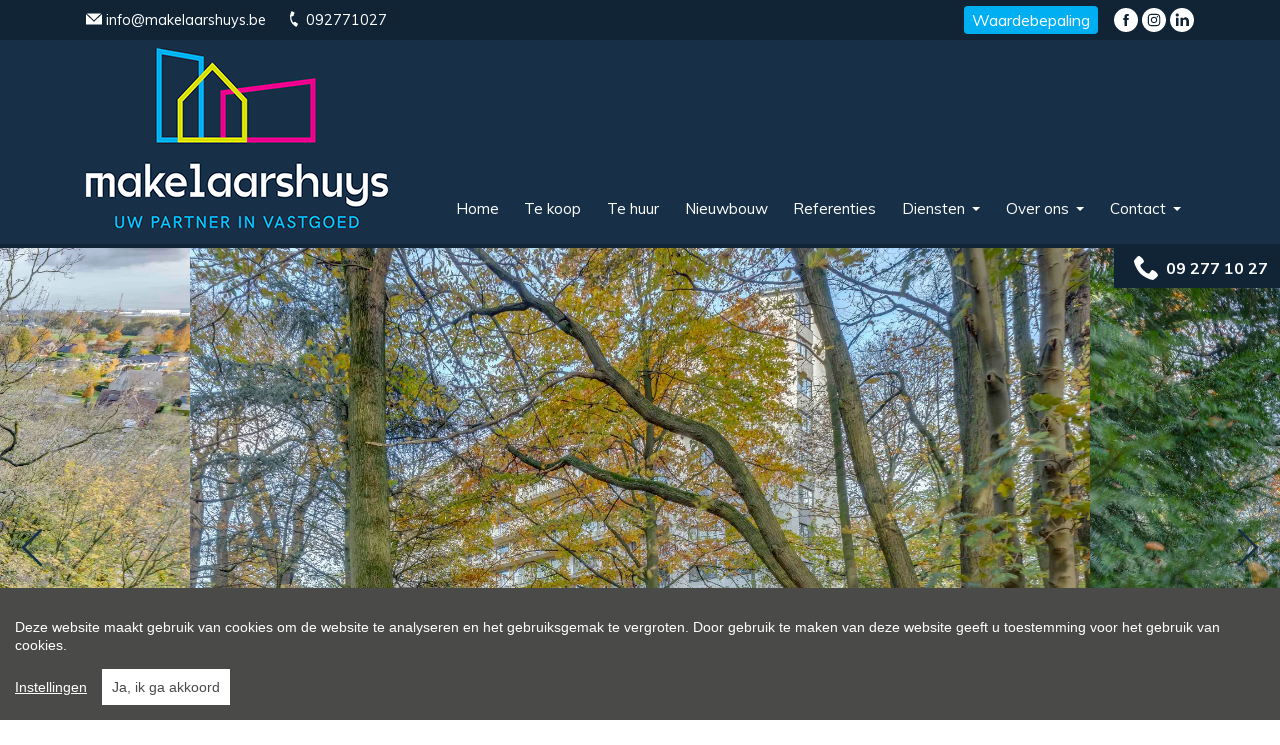

--- FILE ---
content_type: text/html; charset=utf-8
request_url: https://www.makelaarshuys.be/detail/kopen-dak-appartement-appartement-evergem/5928050
body_size: 24130
content:

<!DOCTYPE html>
<html lang="nl-BE">
<head>
    <meta charset="UTF-8">
    <meta name="Generator" content="Skarabee RP6" />
    <meta name="robots" content="noodp">
    <meta name="googlebot" content="noodp">
    <meta http-equiv="X-UA-Compatible" content="IE=edge">
    <meta name="viewport" content="width=device-width, initial-scale=1, shrink-to-fit=no">

    <title>Te koop: Dakappartement met verzicht, 2 slaapkamers en terras.   - Evergem 9940 - Makelaarshuys</title>

    
        <link rel="canonical" href="https://www.makelaarshuys.be/detail/kopen-dak-appartement-appartement-evergem/5928050" />
    <meta name="description" content="Deze op te frissen eigendom is gelegen in het rustige Elslopark en is op zoek naar een nieuwe eigenaar. Het appartement is gelegen op het bovenste verdiep ..." />

        <link rel="shortcut icon" href="https://skarabeestatic.b-cdn.net/Views/Sites/Makelaarshuys_T6/favicon.ico?icon=1" type="image/x-icon" />
            <link rel="apple-touch-icon" href="https://skarabeestatic.b-cdn.net/Views/Sites/Makelaarshuys_T6/Images/apple-touch-icon.png" />
            <link rel="apple-touch-icon" sizes="72x72" href="https://skarabeestatic.b-cdn.net/Views/Sites/Makelaarshuys_T6/Images/apple-touch-icon-72x72.png" />
            <link rel="apple-touch-icon" sizes="114x114" href="https://skarabeestatic.b-cdn.net/Views/Sites/Makelaarshuys_T6/Images/apple-touch-icon-114x114.png" />
            <link rel="apple-touch-icon" sizes="144x144" href="https://skarabeestatic.b-cdn.net/Views/Sites/Makelaarshuys_T6/Images/apple-touch-icon-144x144.png" />
    

    <script>
        if (typeof (RP6_VARS) == "undefined") { RP6_VARS = {}; }
        if (typeof (RP6_TRACKING) == "undefined") { RP6_TRACKING = {}; }
        RP6_VARS.search = 'search_top_no_sidebar';
        RP6_VARS.scroll = 'pagination';
    </script>
        <link href="https://skarabeestatic.b-cdn.net/Views/Sites/Makelaarshuys_T6/Styles/styles.css?img4=20240304" rel="stylesheet">
        <link href="https://skarabeestatic.b-cdn.net/Views/Sites/Makelaarshuys_T6/Styles/editor.css?img=20240304" rel="stylesheet">
    
    
	<!--FB metatags -->
    <meta property="og:title" content="Dak appartement te koop - Elslopark 106, 9940 Evergem " />
    <meta property="og:description" content="Deze op te frissen eigendom is gelegen in het rustige Elslopark en is op zoek naar een nieuwe eigenaar. Het appartement is gelegen op het bovenste verdiep waardoor we een prachtig uitzicht hebben over groen Evergem. Via de inkomhall en de lift gaan w" />
    <meta property="og:image" content="https://skarabeewebp.b-cdn.net/filestore/027079144255214093160126017143061196015145093160" />
    <meta property="og:type" content="website" />
    <meta property="og:site_name" content="Makelaarshuys B.V. " />
    <meta property="og:url" content="https://www.makelaarshuys.be/detail/kopen-dak-appartement-appartement-evergem/5928050" />
    <meta property="og:locale" content="nl_BE" />
	<!--GOOGLE +1 metatags -->
	<meta itemprop="name" content="Makelaarshuys B.V. " />
    <meta itemprop="description" content="Deze op te frissen eigendom is gelegen in het rustige Elslopark en is op zoek naar een nieuwe eigenaar. Het appartement is gelegen op het bovenste verdiep waardoor we een prachtig uitzicht hebben over groen Evergem. Via de inkomhall en de lift gaan w" />
    <meta itemprop="image" content="https://skarabeewebp.b-cdn.net/filestore/027079144255214093160126017143061196015145093160" />
	<!-- Twitter metatags -->
	<meta name="twitter:card" content="summary_large_image" />
	<meta name="twitter:site" content="Makelaarshuys B.V. " />
	<meta name="twitter:title" content="Dak appartement te koop - Elslopark 106, 9940 Evergem " />
	<meta name="twitter:description" content="Deze op te frissen eigendom is gelegen in het rustige Elslopark en is op zoek naar een nieuwe eigenaar. Het appartement is gelegen op het bovenste verdiep waardoor we een prachtig uitzicht hebben over groen Evergem. Via de inkomhall en de lift gaan w" />
	<meta name="twitter:image" content="https://skarabeewebp.b-cdn.net/filestore/027079144255214093160126017143061196015145093160" />


    

<style>.alert--cookies, #msg-cookie-container{display:none !important;}</style>
<script src="https://skarabeestatic.b-cdn.net/Views/Templates/ResponsivePersonal6/Scripts/cookieconsent.min.js?ts=1"></script>
<script id="CookieConsent_init">
function getTranslation(object, locale, key) {
    var currentLocale;
    if (!object.hasOwnProperty('language')) return '[Missing language object]';
    if (!object.language.hasOwnProperty('locale')) return '[Missing locale object]';
    currentLocale = object.language.locale.hasOwnProperty(locale) ? locale : 'en';
    return object.language.locale[currentLocale].hasOwnProperty(key) ? object.language.locale[currentLocale][key] : '[Missing translation]';
}
var currentLocale = "nl-be";
if(currentLocale == "nl-be"){
    currentLocale = "nl";
} else if(currentLocale == "fr-be"){
    currentLocale = "fr";
} else {}

window.CookieConsent.init({
  theme: {
    barColor: "#4a4a49",
    barTextColor: "#FFF",
    barMainButtonColor: "#FFF",
    barMainButtonTextColor: "#4a4a49",
    modalMainButtonColor: "#2b95d2",
    modalMainButtonTextColor: "#FFF",
  },
  language: {
    current: currentLocale,
    locale: {
      nl: {
        barMainText: "Deze website maakt gebruik van cookies om de website te analyseren en het gebruiksgemak te vergroten. Door gebruik te maken van deze website geeft u toestemming voor het gebruik van cookies.",
        barLinkSetting: "Instellingen",
        barBtnAcceptAll: "Ja, ik ga akkoord", 
        modalMainTitle: "Instellingen voor cookies",
        modalMainText: "Een cookie is een klein tekstbestand dat, bij het eerste bezoek aan deze website, wordt opgeslagen in de browser van uw computer, tablet of smartphone. Deze website gebruikt cookies om de gebruikservaring technisch te verbeteren, om statistieken van onder andere het aantal bezoeken bij te houden en om uw bezoek aan deze website verder op te volgen op sociale media.",
        modalBtnSave: "Huidige instellingen opslaan",
        modalBtnAcceptAll: "Alle cookies aanvaarden en sluiten",
        modalAffectedSolutions: "Betrokken cookies:",
        learnMore: "Meer info",
        on: "Aan",
        off: "Uit",
      },
      fr: {
        barMainText: "Nous utilisons des cookies pour nous permettre de mieux comprendre comment le site est utilisé. En continuant à utiliser ce site, vous acceptez cette politique.",
        barLinkSetting: "Réglages",
        barBtnAcceptAll: "Oui, j\'accepte", 
        modalMainTitle: "Paramètres des cookies",
        modalMainText: "Un cookie est un petit fichier texte qui, lors de la première visite de ce site web, est enregistré dans le navigateur de votre ordinateur, tablette ou smartphone. Ce site web utilise des cookies pour améliorer techniquement l'expérience de l'utilisateur, pour obtenir des statistiques sur le nombre de visiteurs et le suivi de votre visite sur ce site dans les réseaux sociaux.",
        modalBtnSave: "Sauvegarder les paramètres actuels",
        modalBtnAcceptAll: "Accepter tout les cookies",
        modalAffectedSolutions: "Cookies concernés",
        learnMore: "Plus d\'info",
        on: "Activer",
        off: "Déactiver",
      },
      en: {
        barMainText: 'This website uses cookies to ensure you get the best experience on our website.',
        barLinkSetting: 'Cookie Settings',
        barBtnAcceptAll: 'Accept all cookies',
        modalMainTitle: 'Cookie settings',
        modalMainText: 'Cookies are small piece of data sent from a website and stored on the user\'s computer by the user\'s web browser while the user is browsing. Your browser stores each message in a small file, called cookie. When you request another page from the server, your browser sends the cookie back to the server. Cookies were designed to be a reliable mechanism for websites to remember information or to record the user\'s browsing activity.',
        modalBtnSave: 'Save current settings',
        modalBtnAcceptAll: 'Accept all cookies and close',
        modalAffectedSolutions: 'Affected solutions:',
        learnMore: 'Learn More',
        on: 'On',
        off: 'Off',
      }
    },
  },
  categories: {
    necessary: {
      needed: true,
      wanted: true,
      checked: true,
      language: {
        locale: {
          nl: {
            name: "Functionele cookies",
            description: "Deze cookies dienen enkel om u de beste gebruikservaring te bieden tijdens uw bezoek aan deze website. Deze cookies vervallen als u deze website verlaat.",
          },
          fr: {
            name: "Cookies fonctionnels",
            description: "Ces cookies sont uniquement utilisés pour vous offrir la meilleure expérience lors de votre visite sur ce site web. Ces cookies expirent dès que vous quittez ce site web.",
          },
          en: {
            name: 'Strictly Necessary Cookies',
            description: '',
          }
        },
      },
    },
      
      various: {
        needed: false,
        wanted: false,
        checked: false,
        language: {
          locale: {
            nl: {
              name: "Cookies voor statistieken en tracking door derde partijen",
              description: "",
            },
            fr: {
              name: "Cookies pour les statistiques et le suivi par des tiers",
              description: "",
            },
            en: {
              name: "Statistical cookies for tracking by third parties",
              description: "",
            }
          },
        },
      },
      
  },
  services: {
    localcookie: {
      category: "necessary",
      type: "localcookie",
      search: "localcookie",
      cookies: [
        {
          name: "ASP.NET_SessionId",
          domain: `.${window.location.hostname}`,
        },
        {
          name: "culture",
          domain: `.${window.location.hostname}`,
        },
        {
          name: "guest",
          domain: `.${window.location.hostname}`,
        },
        {
          name: /^Skarabee/,
          domain: `.${window.location.hostname}`,
        },
        {
          name: "lastsearchpage",
          domain: `.${window.location.hostname}`,
        },
      ],
      language: {
        locale: {
          en: {
            name: "Skarabee cookies",
          }                   
        },
      },
    },
          
        facebook: {
          category: "various",
          type: "dynamic-script",
          search: "facebook",
          cookies: [
            {
              name: /^_fb/,
              domain: `.${window.location.hostname}`,
            },
            {
              name: "fr",
              domain: `.${window.location.hostname}`,
            },
            {
              name: "tr",
              domain: `.${window.location.hostname}`,
            },
            {
              name: "AA003",
              domain: `.${window.location.hostname}`,
            },
            {
              name: "ATN",
              domain: `.${window.location.hostname}`,
            },
            {
              name: "https://cx.atdmt.com/",
              domain: `.${window.location.hostname}`,
            },                                                                                                              
          ],
          language: {
            locale: {
              en: {
                name: "Facebook",
              }                  
            },
          },
        },
      
                
  },
});
</script>    

<script>var RP6_TRACKING = { FB: true }</script>
<!-- Facebook Pixel Code -->
<script >
  !function(f,b,e,v,n,t,s)
  {if(f.fbq)return;n=f.fbq=function(){n.callMethod?
  n.callMethod.apply(n,arguments):n.queue.push(arguments)};
  if(!f._fbq)f._fbq=n;n.push=n;n.loaded=!0;n.version='2.0';
  n.queue=[];t=b.createElement(e);t.async=!0;
  t.src=v;s=b.getElementsByTagName(e)[0];
  s.parentNode.insertBefore(t,s)}(window, document,'script',
  'https://connect.facebook.net/en_US/fbevents.js');
  fbq('init', '135479048405507');
  fbq('track', 'PageView');
</script>
<noscript >
  <img height="1" width="1" style="display:none" src="https://www.facebook.com/tr?id=135479048405507&ev=PageView&noscript=1"/>
</noscript>
<!-- End Facebook Pixel Code -->




<!-- Google tag (gtag.js) --><script async src="https://www.googletagmanager.com/gtag/js?id=AW-10830003270"></script>
<script> window.dataLayer = window.dataLayer || []; function gtag(){dataLayer.push(arguments);} gtag('js', new Date()); gtag('config', 'AW-10830003270'); </script><!-- Google tag (gtag.js) -->
<!-- Google tag (gtag.js) -->
<script async src="https://www.googletagmanager.com/gtag/js?id=AW-16472962628"></script>
<script>
  window.dataLayer = window.dataLayer || [];
  function gtag(){dataLayer.push(arguments);}
  gtag('js', new Date());
  gtag('config', 'AW-16472962628');
</script>
<script async src="https://www.googletagmanager.com/gtag/js?id=G-P79K9D3WHM"></script><script> window.dataLayer = window.dataLayer || []; function gtag(){dataLayer.push(arguments);} gtag('js', new Date()); gtag('config', 'G-P79K9D3WHM'); </script><script async src='https://static.trustlocal.be/widget/widget_v2.js'></script>
<div class="trustoo-widget" data-background="default" data-badge="default" data-border="shadow" data-country-code="BE" data-id="64401" data-language-code="nl" data-quote="default" data-reviews="default" data-size="small" data-theme="light" data-type="landscape" style="position: fixed; bottom: 0; left: 0; z-index: 999">&nbsp;</div>

</head>
<body class="publication_detail page--detail">
    
    





        <div class="alert alert-danger alert--upgrade">
        U gebruikt een <strong>verouderde</strong> internetbrowser. <br>
        We raden u aan om de <a class="alert-link" href="http://browsehappy.com/">meest recente internetbrowser te installeren</a> voor de beste weergave van deze website. <br>
        Een internetbrowser die up to date is, staat ook garant voor veilig surfen.
        </div>

        <a href="#content" class="sr-only sr-only-focusable">Menu overslaan en naar de inhoud gaan</a>

<header role="banner">
    <div class="header-top container">
        <div class="header-top-content">
            <div class="top-contact">
                <a href="mailto:info@makelaarshuys.be"><span class="mail-icon"></span> info@makelaarshuys.be</a> <a href="tel:+3292771027"><span class="phone-icon"></span> 092771027</a>
            </div>
            <div class="highlight-nav">
                    <div class="highlight-nav-item">
                        <a class="nav-link" title="Waardebepaling" href="/contact?txt=ik+wil+een+gratis+waardebepaling">
                            Waardebepaling
                        </a>
                    </div>
                

  <ul class="nav nav--social">
      <li class="nav-item facebook"><a target="_blank" class="nav-link" href="https://www.facebook.com/makelaarshuys/" rel="noopener noreferrer">Facebook</a></li>
      <li class="nav-item instagram"><a target="_blank" class="nav-link" href="https://www.instagram.com/makelaarshuys/" rel="noopener noreferrer">Instagram</a></li>
      <li class="nav-item linkedin"><a target="_blank" class="nav-link" href="https://www.linkedin.com/company/makelaarshuys" rel="noopener noreferrer">LinkedIn</a></li>
  </ul>

            </div>
        </div>
    </div>
  <nav class="navbar navbar--primary navbar-expand-md">
    <a href="/" class="navbar-brand" title="Link homepage">
      

    <img class="logo" src="https://skarabeestatic.b-cdn.net/Views/Sites/Makelaarshuys_T6/Images/logo.png?ts=20240302" srcset="https://skarabeestatic.b-cdn.net/Views/Sites/Makelaarshuys_T6/Images/logo.png?ts=20240302, https://skarabeestatic.b-cdn.net/Views/Sites/Makelaarshuys_T6/Images/logox2.png?ts=20240302 2x" alt="Makelaarshuys" />


    </a>
    <button class="navbar-toggler" type="button" data-toggle="collapse" data-target="#navbarSupportedContent"
      aria-controls="navbarSupportedContent" aria-expanded="false" aria-label="Toggle navigation">
      <span class="navbar-toggler-icon"></span>
</button>

    <div class="collapse navbar-collapse" id="navbarSupportedContent">
      
  <nav class="navigation navigation--primary" role="navigation">
    <ul class="nav nav--primary">
            <li class="nav-item">
              <a class="nav-link" 
                 title="Home" 
                 href="/" 
                 
                 >
                Home
              </a>


            </li>
            <li class="nav-item">
              <a class="nav-link" 
                 title="Te koop" 
                 href="/te-koop" 
                 
                 >
                Te koop
              </a>


            </li>
            <li class="nav-item">
              <a class="nav-link" 
                 title="Te huur" 
                 href="/te-huur" 
                 
                 >
                Te huur
              </a>


            </li>
            <li class="nav-item">
              <a class="nav-link" 
                 title="Nieuwbouw" 
                 href="/nieuwbouw" 
                 
                 >
                Nieuwbouw
              </a>


            </li>
            <li class="nav-item">
              <a class="nav-link" 
                 title="Referenties" 
                 href="/referenties" 
                 
                 >
                Referenties
              </a>


            </li>
            <li class="nav-item dropdown">
              <a class="nav-link dropdown-toggle" 
                 title="Diensten" 
                 href="/diensten" 
                 id="Dropdown1"
                 >
                Diensten
              </a>

                <div class="dropdown-menu dropdown-menu--nav" aria-labelledby="Dropdown1">
                    
                          <a class="dropdown-item" href="/diensten#Advies" title="Advies">
                            Advies
                          </a>
                          <a class="dropdown-item" href="/diensten#Waardebepaling" title="Waardebepaling">
                            Waardebepaling
                          </a>
                          <a class="dropdown-item" href="/diensten#verkopen" title="Verkopen">
                            Verkopen
                          </a>
                          <a class="dropdown-item" href="/diensten#verhuren" title="Verhuren">
                            Verhuren
                          </a>
                          <a class="dropdown-item" href="/diensten#zoektocht" title="Op zoek?">
                            Op zoek?
                          </a>
                    

                </div>

            </li>
            <li class="nav-item dropdown">
              <a class="nav-link dropdown-toggle" 
                 title="Over ons" 
                 href="/over-ons" 
                 id="Dropdown2"
                 >
                Over ons
              </a>

                <div class="dropdown-menu dropdown-menu--nav" aria-labelledby="Dropdown2">
                    
                          <a class="dropdown-item" href="/over-ons#voorstelling" title="Voorstelling">
                            Voorstelling
                          </a>
                          <a class="dropdown-item" href="/over-ons#waarom-makelaarshuys" title="Waarom werken met Makelaarshuys?">
                            Waarom werken met Makelaarshuys?
                          </a>
                          <a class="dropdown-item" href="/over-ons#onze-aanpak" title="Welke aanpak ">
                            Welke aanpak 
                          </a>
                          <a class="dropdown-item" href="/over-ons#team" title="Team">
                            Team
                          </a>
                    

                </div>

            </li>
            <li class="nav-item dropdown">
              <a class="nav-link dropdown-toggle" 
                 title="Contact" 
                 href="/contact" 
                 id="Dropdown3"
                 >
                Contact
              </a>

                <div class="dropdown-menu dropdown-menu--nav" aria-labelledby="Dropdown3">
                    
                    
                      <a class="dropdown-item" title="Contacteer ons" href="/contact#contact">
                        Contacteer ons
                      </a>
                      <a class="dropdown-item" title="Kantoorgegevens" href="/contact#contactData">
                        Kantoorgegevens
                      </a>
                      <a class="dropdown-item" title="Schrijf u in" href="/schrijf-u-in">
                        Schrijf u in
                      </a>

                </div>

            </li>

    </ul>
  </nav>



    </div>
  </nav>
  

    <div class="wrap wrap--phone has-languages">

        





<a href="tel:+3292771027" class="btn btn-primary btn--phone">
    <span class="d-none d-md-block">09 277 10 27</span>
</a>
        
    </div>

</header>

    <main id="content" role="main">

        









        <div class="wrap wrap--carousel wrap--carousel--detail overlaybar">
            

    <div id="slideshow" class="slideshow slideshow--detail">
                <div class="images-container" id="detailSlide">
                        <div class="image-container">
                            <a class="detail-image" href="https://skarabeewebp.b-cdn.net/filestore/027079144255214093160126017143061196015145093160" target="_blank" title="Dakappartement met verzicht, 2 slaapkamers en terras. " data-img-ref="1">
                                



    <picture class="">
            <source media=(min-width:575px) srcset="https://skarabeewebp.b-cdn.net/filestore/027079144255214093160126017143061196015145093160" type="image/webp">
                <source media="(max-width:575px)" srcset="https://skarabeewebp.b-cdn.net/filestore/027079144255214093160126017143061196015145093160/medium" type="image/webp">
            <source media=(min-width:575px) srcset="https://skarabeewebp.b-cdn.net/filestore/027079144255214093160126017143061196015145093160/fallback">
                <source media="(max-width:575px)" srcset="https://skarabeewebp.b-cdn.net/filestore/027079144255214093160126017143061196015145093160/medium/fallback">

            <img alt="Dakappartement met verzicht, 2 slaapkamers en terras. " class="slideGray cms-webp-format" src="https://skarabeewebp.b-cdn.net/filestore/027079144255214093160126017143061196015145093160/fallback" >
    </picture>

                            </a>
                        </div>
                        <div class="image-container">
                            <a class="detail-image" href="https://skarabeewebp.b-cdn.net/filestore/212120221162021126210153080092187083022054018215" target="_blank" title="Dakappartement met verzicht, 2 slaapkamers en terras. " data-img-ref="2">
                                



    <picture class="">
            <source media=(min-width:575px) srcset="https://skarabeewebp.b-cdn.net/filestore/212120221162021126210153080092187083022054018215" type="image/webp">
                <source media="(max-width:575px)" srcset="https://skarabeewebp.b-cdn.net/filestore/212120221162021126210153080092187083022054018215/medium" type="image/webp">
            <source media=(min-width:575px) srcset="https://skarabeewebp.b-cdn.net/filestore/212120221162021126210153080092187083022054018215/fallback">
                <source media="(max-width:575px)" srcset="https://skarabeewebp.b-cdn.net/filestore/212120221162021126210153080092187083022054018215/medium/fallback">

            <img alt="Dakappartement met verzicht, 2 slaapkamers en terras. " class="slideGray cms-webp-format" src="https://skarabeewebp.b-cdn.net/filestore/212120221162021126210153080092187083022054018215/fallback" >
    </picture>

                            </a>
                        </div>
                        <div class="image-container">
                            <a class="detail-image" href="https://skarabeewebp.b-cdn.net/filestore/248237092029226130222048003007134064033060027141" target="_blank" title="Dakappartement met verzicht, 2 slaapkamers en terras. " data-img-ref="3">
                                



    <picture class="">
            <source media=(min-width:575px) srcset="https://skarabeewebp.b-cdn.net/filestore/248237092029226130222048003007134064033060027141" type="image/webp">
                <source media="(max-width:575px)" srcset="https://skarabeewebp.b-cdn.net/filestore/248237092029226130222048003007134064033060027141/medium" type="image/webp">
            <source media=(min-width:575px) srcset="https://skarabeewebp.b-cdn.net/filestore/248237092029226130222048003007134064033060027141/fallback">
                <source media="(max-width:575px)" srcset="https://skarabeewebp.b-cdn.net/filestore/248237092029226130222048003007134064033060027141/medium/fallback">

            <img alt="Dakappartement met verzicht, 2 slaapkamers en terras. " class="slideGray cms-webp-format" src="https://skarabeewebp.b-cdn.net/filestore/248237092029226130222048003007134064033060027141/fallback" >
    </picture>

                            </a>
                        </div>
                        <div class="image-container">
                            <a class="detail-image" href="https://skarabeewebp.b-cdn.net/filestore/027119084049027198073253231052141252083110057190" target="_blank" title="Dakappartement met verzicht, 2 slaapkamers en terras. " data-img-ref="4">
                                



    <picture class="">
            <source media=(min-width:575px) srcset="https://skarabeewebp.b-cdn.net/filestore/027119084049027198073253231052141252083110057190" type="image/webp">
                <source media="(max-width:575px)" srcset="https://skarabeewebp.b-cdn.net/filestore/027119084049027198073253231052141252083110057190/medium" type="image/webp">
            <source media=(min-width:575px) srcset="https://skarabeewebp.b-cdn.net/filestore/027119084049027198073253231052141252083110057190/fallback">
                <source media="(max-width:575px)" srcset="https://skarabeewebp.b-cdn.net/filestore/027119084049027198073253231052141252083110057190/medium/fallback">

            <img alt="Dakappartement met verzicht, 2 slaapkamers en terras. " class="slideGray cms-webp-format" src="https://skarabeewebp.b-cdn.net/filestore/027119084049027198073253231052141252083110057190/fallback" >
    </picture>

                            </a>
                        </div>
                        <div class="image-container">
                            <a class="detail-image" href="https://skarabeewebp.b-cdn.net/filestore/104172185110210188144252052162242060056223101110" target="_blank" title="Dakappartement met verzicht, 2 slaapkamers en terras. " data-img-ref="5">
                                



    <picture class="">
            <source media=(min-width:575px) srcset="https://skarabeewebp.b-cdn.net/filestore/104172185110210188144252052162242060056223101110" type="image/webp">
                <source media="(max-width:575px)" srcset="https://skarabeewebp.b-cdn.net/filestore/104172185110210188144252052162242060056223101110/medium" type="image/webp">
            <source media=(min-width:575px) srcset="https://skarabeewebp.b-cdn.net/filestore/104172185110210188144252052162242060056223101110/fallback">
                <source media="(max-width:575px)" srcset="https://skarabeewebp.b-cdn.net/filestore/104172185110210188144252052162242060056223101110/medium/fallback">

            <img alt="Dakappartement met verzicht, 2 slaapkamers en terras. " class="slideGray cms-webp-format" src="https://skarabeewebp.b-cdn.net/filestore/104172185110210188144252052162242060056223101110/fallback" >
    </picture>

                            </a>
                        </div>
                        <div class="image-container">
                            <a class="detail-image" href="https://skarabeewebp.b-cdn.net/filestore/061242111132020255038067147016029218109186163064" target="_blank" title="Dakappartement met verzicht, 2 slaapkamers en terras. " data-img-ref="6">
                                



    <picture class="">
            <source media=(min-width:575px) srcset="https://skarabeewebp.b-cdn.net/filestore/061242111132020255038067147016029218109186163064" type="image/webp">
                <source media="(max-width:575px)" srcset="https://skarabeewebp.b-cdn.net/filestore/061242111132020255038067147016029218109186163064/medium" type="image/webp">
            <source media=(min-width:575px) srcset="https://skarabeewebp.b-cdn.net/filestore/061242111132020255038067147016029218109186163064/fallback">
                <source media="(max-width:575px)" srcset="https://skarabeewebp.b-cdn.net/filestore/061242111132020255038067147016029218109186163064/medium/fallback">

            <img alt="Dakappartement met verzicht, 2 slaapkamers en terras. " class="slideGray cms-webp-format" src="https://skarabeewebp.b-cdn.net/filestore/061242111132020255038067147016029218109186163064/fallback" >
    </picture>

                            </a>
                        </div>
                        <div class="image-container">
                            <a class="detail-image" href="https://skarabeewebp.b-cdn.net/filestore/184228002092005128153135214104172019010013212145" target="_blank" title="Dakappartement met verzicht, 2 slaapkamers en terras. " data-img-ref="7">
                                



    <picture class="">
            <source media=(min-width:575px) srcset="https://skarabeewebp.b-cdn.net/filestore/184228002092005128153135214104172019010013212145" type="image/webp">
                <source media="(max-width:575px)" srcset="https://skarabeewebp.b-cdn.net/filestore/184228002092005128153135214104172019010013212145/medium" type="image/webp">
            <source media=(min-width:575px) srcset="https://skarabeewebp.b-cdn.net/filestore/184228002092005128153135214104172019010013212145/fallback">
                <source media="(max-width:575px)" srcset="https://skarabeewebp.b-cdn.net/filestore/184228002092005128153135214104172019010013212145/medium/fallback">

            <img alt="Dakappartement met verzicht, 2 slaapkamers en terras. " class="slideGray cms-webp-format" src="https://skarabeewebp.b-cdn.net/filestore/184228002092005128153135214104172019010013212145/fallback" >
    </picture>

                            </a>
                        </div>
                        <div class="image-container">
                            <a class="detail-image" href="https://skarabeewebp.b-cdn.net/filestore/227243253077203163040027022034181105160035174227" target="_blank" title="Dakappartement met verzicht, 2 slaapkamers en terras. " data-img-ref="8">
                                



    <picture class="">
            <source media=(min-width:575px) srcset="https://skarabeewebp.b-cdn.net/filestore/227243253077203163040027022034181105160035174227" type="image/webp">
                <source media="(max-width:575px)" srcset="https://skarabeewebp.b-cdn.net/filestore/227243253077203163040027022034181105160035174227/medium" type="image/webp">
            <source media=(min-width:575px) srcset="https://skarabeewebp.b-cdn.net/filestore/227243253077203163040027022034181105160035174227/fallback">
                <source media="(max-width:575px)" srcset="https://skarabeewebp.b-cdn.net/filestore/227243253077203163040027022034181105160035174227/medium/fallback">

            <img alt="Dakappartement met verzicht, 2 slaapkamers en terras. " class="slideGray cms-webp-format" src="https://skarabeewebp.b-cdn.net/filestore/227243253077203163040027022034181105160035174227/fallback" >
    </picture>

                            </a>
                        </div>
                        <div class="image-container">
                            <a class="detail-image" href="https://skarabeewebp.b-cdn.net/filestore/009113095073203081209057094164095185155130052138" target="_blank" title="Dakappartement met verzicht, 2 slaapkamers en terras. " data-img-ref="9">
                                



    <picture class="">
            <source media=(min-width:575px) srcset="https://skarabeewebp.b-cdn.net/filestore/009113095073203081209057094164095185155130052138" type="image/webp">
                <source media="(max-width:575px)" srcset="https://skarabeewebp.b-cdn.net/filestore/009113095073203081209057094164095185155130052138/medium" type="image/webp">
            <source media=(min-width:575px) srcset="https://skarabeewebp.b-cdn.net/filestore/009113095073203081209057094164095185155130052138/fallback">
                <source media="(max-width:575px)" srcset="https://skarabeewebp.b-cdn.net/filestore/009113095073203081209057094164095185155130052138/medium/fallback">

            <img alt="Dakappartement met verzicht, 2 slaapkamers en terras. " class="slideGray cms-webp-format" src="https://skarabeewebp.b-cdn.net/filestore/009113095073203081209057094164095185155130052138/fallback" >
    </picture>

                            </a>
                        </div>
                        <div class="image-container">
                            <a class="detail-image" href="https://skarabeewebp.b-cdn.net/filestore/126169080075084017232092000146112086017030201174" target="_blank" title="Dakappartement met verzicht, 2 slaapkamers en terras. " data-img-ref="10">
                                



    <picture class="">
            <source media=(min-width:575px) srcset="https://skarabeewebp.b-cdn.net/filestore/126169080075084017232092000146112086017030201174" type="image/webp">
                <source media="(max-width:575px)" srcset="https://skarabeewebp.b-cdn.net/filestore/126169080075084017232092000146112086017030201174/medium" type="image/webp">
            <source media=(min-width:575px) srcset="https://skarabeewebp.b-cdn.net/filestore/126169080075084017232092000146112086017030201174/fallback">
                <source media="(max-width:575px)" srcset="https://skarabeewebp.b-cdn.net/filestore/126169080075084017232092000146112086017030201174/medium/fallback">

            <img alt="Dakappartement met verzicht, 2 slaapkamers en terras. " class="slideGray cms-webp-format" src="https://skarabeewebp.b-cdn.net/filestore/126169080075084017232092000146112086017030201174/fallback" >
    </picture>

                            </a>
                        </div>
                        <div class="image-container">
                            <a class="detail-image" href="https://skarabeewebp.b-cdn.net/filestore/184073045042213102048111036079096041088191077200" target="_blank" title="Dakappartement met verzicht, 2 slaapkamers en terras. " data-img-ref="11">
                                



    <picture class="">
            <source media=(min-width:575px) srcset="https://skarabeewebp.b-cdn.net/filestore/184073045042213102048111036079096041088191077200" type="image/webp">
                <source media="(max-width:575px)" srcset="https://skarabeewebp.b-cdn.net/filestore/184073045042213102048111036079096041088191077200/medium" type="image/webp">
            <source media=(min-width:575px) srcset="https://skarabeewebp.b-cdn.net/filestore/184073045042213102048111036079096041088191077200/fallback">
                <source media="(max-width:575px)" srcset="https://skarabeewebp.b-cdn.net/filestore/184073045042213102048111036079096041088191077200/medium/fallback">

            <img alt="Dakappartement met verzicht, 2 slaapkamers en terras. " class="slideGray cms-webp-format" src="https://skarabeewebp.b-cdn.net/filestore/184073045042213102048111036079096041088191077200/fallback" >
    </picture>

                            </a>
                        </div>
                        <div class="image-container">
                            <a class="detail-image" href="https://skarabeewebp.b-cdn.net/filestore/216196121030160245254238134253063176005137236226" target="_blank" title="Dakappartement met verzicht, 2 slaapkamers en terras. " data-img-ref="12">
                                



    <picture class="">
            <source media=(min-width:575px) srcset="https://skarabeewebp.b-cdn.net/filestore/216196121030160245254238134253063176005137236226" type="image/webp">
                <source media="(max-width:575px)" srcset="https://skarabeewebp.b-cdn.net/filestore/216196121030160245254238134253063176005137236226/medium" type="image/webp">
            <source media=(min-width:575px) srcset="https://skarabeewebp.b-cdn.net/filestore/216196121030160245254238134253063176005137236226/fallback">
                <source media="(max-width:575px)" srcset="https://skarabeewebp.b-cdn.net/filestore/216196121030160245254238134253063176005137236226/medium/fallback">

            <img alt="Dakappartement met verzicht, 2 slaapkamers en terras. " class="slideGray cms-webp-format" src="https://skarabeewebp.b-cdn.net/filestore/216196121030160245254238134253063176005137236226/fallback" >
    </picture>

                            </a>
                        </div>
                        <div class="image-container">
                            <a class="detail-image" href="https://skarabeewebp.b-cdn.net/filestore/090017065190051217253056151185207101171240050137" target="_blank" title="Dakappartement met verzicht, 2 slaapkamers en terras. " data-img-ref="13">
                                



    <picture class="">
            <source media=(min-width:575px) srcset="https://skarabeewebp.b-cdn.net/filestore/090017065190051217253056151185207101171240050137" type="image/webp">
                <source media="(max-width:575px)" srcset="https://skarabeewebp.b-cdn.net/filestore/090017065190051217253056151185207101171240050137/medium" type="image/webp">
            <source media=(min-width:575px) srcset="https://skarabeewebp.b-cdn.net/filestore/090017065190051217253056151185207101171240050137/fallback">
                <source media="(max-width:575px)" srcset="https://skarabeewebp.b-cdn.net/filestore/090017065190051217253056151185207101171240050137/medium/fallback">

            <img alt="Dakappartement met verzicht, 2 slaapkamers en terras. " class="slideGray cms-webp-format" src="https://skarabeewebp.b-cdn.net/filestore/090017065190051217253056151185207101171240050137/fallback" >
    </picture>

                            </a>
                        </div>
                        <div class="image-container">
                            <a class="detail-image" href="https://skarabeewebp.b-cdn.net/filestore/012156103182139163159082235004210127180169177253" target="_blank" title="Dakappartement met verzicht, 2 slaapkamers en terras. " data-img-ref="14">
                                



    <picture class="">
            <source media=(min-width:575px) srcset="https://skarabeewebp.b-cdn.net/filestore/012156103182139163159082235004210127180169177253" type="image/webp">
                <source media="(max-width:575px)" srcset="https://skarabeewebp.b-cdn.net/filestore/012156103182139163159082235004210127180169177253/medium" type="image/webp">
            <source media=(min-width:575px) srcset="https://skarabeewebp.b-cdn.net/filestore/012156103182139163159082235004210127180169177253/fallback">
                <source media="(max-width:575px)" srcset="https://skarabeewebp.b-cdn.net/filestore/012156103182139163159082235004210127180169177253/medium/fallback">

            <img alt="Dakappartement met verzicht, 2 slaapkamers en terras. " class="slideGray cms-webp-format" src="https://skarabeewebp.b-cdn.net/filestore/012156103182139163159082235004210127180169177253/fallback" >
    </picture>

                            </a>
                        </div>
                        <div class="image-container">
                            <a class="detail-image" href="https://skarabeewebp.b-cdn.net/filestore/027140221239151160107240083023003218237059154203" target="_blank" title="Dakappartement met verzicht, 2 slaapkamers en terras. " data-img-ref="15">
                                



    <picture class="">
            <source media=(min-width:575px) srcset="https://skarabeewebp.b-cdn.net/filestore/027140221239151160107240083023003218237059154203" type="image/webp">
                <source media="(max-width:575px)" srcset="https://skarabeewebp.b-cdn.net/filestore/027140221239151160107240083023003218237059154203/medium" type="image/webp">
            <source media=(min-width:575px) srcset="https://skarabeewebp.b-cdn.net/filestore/027140221239151160107240083023003218237059154203/fallback">
                <source media="(max-width:575px)" srcset="https://skarabeewebp.b-cdn.net/filestore/027140221239151160107240083023003218237059154203/medium/fallback">

            <img alt="Dakappartement met verzicht, 2 slaapkamers en terras. " class="slideGray cms-webp-format" src="https://skarabeewebp.b-cdn.net/filestore/027140221239151160107240083023003218237059154203/fallback" >
    </picture>

                            </a>
                        </div>
                        <div class="image-container">
                            <a class="detail-image" href="https://skarabeewebp.b-cdn.net/filestore/028213122218018051072201204047164222136057048057" target="_blank" title="Dakappartement met verzicht, 2 slaapkamers en terras. " data-img-ref="16">
                                



    <picture class="">
            <source media=(min-width:575px) srcset="https://skarabeewebp.b-cdn.net/filestore/028213122218018051072201204047164222136057048057" type="image/webp">
                <source media="(max-width:575px)" srcset="https://skarabeewebp.b-cdn.net/filestore/028213122218018051072201204047164222136057048057/medium" type="image/webp">
            <source media=(min-width:575px) srcset="https://skarabeewebp.b-cdn.net/filestore/028213122218018051072201204047164222136057048057/fallback">
                <source media="(max-width:575px)" srcset="https://skarabeewebp.b-cdn.net/filestore/028213122218018051072201204047164222136057048057/medium/fallback">

            <img alt="Dakappartement met verzicht, 2 slaapkamers en terras. " class="slideGray cms-webp-format" src="https://skarabeewebp.b-cdn.net/filestore/028213122218018051072201204047164222136057048057/fallback" >
    </picture>

                            </a>
                        </div>
                        <div class="image-container">
                            <a class="detail-image" href="https://skarabeewebp.b-cdn.net/filestore/012123209231136246038244063101067188073119238183" target="_blank" title="Dakappartement met verzicht, 2 slaapkamers en terras. " data-img-ref="17">
                                



    <picture class="">
            <source media=(min-width:575px) srcset="https://skarabeewebp.b-cdn.net/filestore/012123209231136246038244063101067188073119238183" type="image/webp">
                <source media="(max-width:575px)" srcset="https://skarabeewebp.b-cdn.net/filestore/012123209231136246038244063101067188073119238183/medium" type="image/webp">
            <source media=(min-width:575px) srcset="https://skarabeewebp.b-cdn.net/filestore/012123209231136246038244063101067188073119238183/fallback">
                <source media="(max-width:575px)" srcset="https://skarabeewebp.b-cdn.net/filestore/012123209231136246038244063101067188073119238183/medium/fallback">

            <img alt="Dakappartement met verzicht, 2 slaapkamers en terras. " class="slideGray cms-webp-format" src="https://skarabeewebp.b-cdn.net/filestore/012123209231136246038244063101067188073119238183/fallback" >
    </picture>

                            </a>
                        </div>
                        <div class="image-container">
                            <a class="detail-image" href="https://skarabeewebp.b-cdn.net/filestore/013033055219174168057205069010181130040067194156" target="_blank" title="Dakappartement met verzicht, 2 slaapkamers en terras. " data-img-ref="18">
                                



    <picture class="">
            <source media=(min-width:575px) srcset="https://skarabeewebp.b-cdn.net/filestore/013033055219174168057205069010181130040067194156" type="image/webp">
                <source media="(max-width:575px)" srcset="https://skarabeewebp.b-cdn.net/filestore/013033055219174168057205069010181130040067194156/medium" type="image/webp">
            <source media=(min-width:575px) srcset="https://skarabeewebp.b-cdn.net/filestore/013033055219174168057205069010181130040067194156/fallback">
                <source media="(max-width:575px)" srcset="https://skarabeewebp.b-cdn.net/filestore/013033055219174168057205069010181130040067194156/medium/fallback">

            <img alt="Dakappartement met verzicht, 2 slaapkamers en terras. " class="slideGray cms-webp-format" src="https://skarabeewebp.b-cdn.net/filestore/013033055219174168057205069010181130040067194156/fallback" >
    </picture>

                            </a>
                        </div>
                        <div class="image-container">
                            <a class="detail-image" href="https://skarabeewebp.b-cdn.net/filestore/158127092086023164198148099076150215011252017034" target="_blank" title="Dakappartement met verzicht, 2 slaapkamers en terras. " data-img-ref="19">
                                



    <picture class="">
            <source media=(min-width:575px) srcset="https://skarabeewebp.b-cdn.net/filestore/158127092086023164198148099076150215011252017034" type="image/webp">
                <source media="(max-width:575px)" srcset="https://skarabeewebp.b-cdn.net/filestore/158127092086023164198148099076150215011252017034/medium" type="image/webp">
            <source media=(min-width:575px) srcset="https://skarabeewebp.b-cdn.net/filestore/158127092086023164198148099076150215011252017034/fallback">
                <source media="(max-width:575px)" srcset="https://skarabeewebp.b-cdn.net/filestore/158127092086023164198148099076150215011252017034/medium/fallback">

            <img alt="Dakappartement met verzicht, 2 slaapkamers en terras. " class="slideGray cms-webp-format" src="https://skarabeewebp.b-cdn.net/filestore/158127092086023164198148099076150215011252017034/fallback" >
    </picture>

                            </a>
                        </div>
                        <div class="image-container">
                            <a class="detail-image" href="https://skarabeewebp.b-cdn.net/filestore/114057105194033233181243032121043185059212160004" target="_blank" title="Dakappartement met verzicht, 2 slaapkamers en terras. " data-img-ref="20">
                                



    <picture class="">
            <source media=(min-width:575px) srcset="https://skarabeewebp.b-cdn.net/filestore/114057105194033233181243032121043185059212160004" type="image/webp">
                <source media="(max-width:575px)" srcset="https://skarabeewebp.b-cdn.net/filestore/114057105194033233181243032121043185059212160004/medium" type="image/webp">
            <source media=(min-width:575px) srcset="https://skarabeewebp.b-cdn.net/filestore/114057105194033233181243032121043185059212160004/fallback">
                <source media="(max-width:575px)" srcset="https://skarabeewebp.b-cdn.net/filestore/114057105194033233181243032121043185059212160004/medium/fallback">

            <img alt="Dakappartement met verzicht, 2 slaapkamers en terras. " class="slideGray cms-webp-format" src="https://skarabeewebp.b-cdn.net/filestore/114057105194033233181243032121043185059212160004/fallback" >
    </picture>

                            </a>
                        </div>
                        <div class="image-container">
                            <a class="detail-image" href="https://skarabeewebp.b-cdn.net/filestore/242119072027165134104068242098020210220040147015" target="_blank" title="Dakappartement met verzicht, 2 slaapkamers en terras. " data-img-ref="21">
                                



    <picture class="">
            <source media=(min-width:575px) srcset="https://skarabeewebp.b-cdn.net/filestore/242119072027165134104068242098020210220040147015" type="image/webp">
                <source media="(max-width:575px)" srcset="https://skarabeewebp.b-cdn.net/filestore/242119072027165134104068242098020210220040147015/medium" type="image/webp">
            <source media=(min-width:575px) srcset="https://skarabeewebp.b-cdn.net/filestore/242119072027165134104068242098020210220040147015/fallback">
                <source media="(max-width:575px)" srcset="https://skarabeewebp.b-cdn.net/filestore/242119072027165134104068242098020210220040147015/medium/fallback">

            <img alt="Dakappartement met verzicht, 2 slaapkamers en terras. " class="slideGray cms-webp-format" src="https://skarabeewebp.b-cdn.net/filestore/242119072027165134104068242098020210220040147015/fallback" >
    </picture>

                            </a>
                        </div>
                </div>
    </div>

        </div>

<section class="wrap wrap--detail">
    <div class="wrap--detail__nav">



<div class="navigation navigation--detail ">
    <div class="container">
        <div class="row">

                <div class="col-6 col-lg-8 is-first">
                </div>

                <div class="col-6 col-lg-4 is-last">
                                        </div>


        </div>
    </div>
</div>


    </div>
    <div class="wrap--detail__content">
        <div class="container">
            <div class="row">
                <div class="col-12 col-lg-8">

                    <div class="page-header page-header--detail">

                                <h1 class="wrap__heading "><span>Dakappartement met verzicht, 2 slaapkamers en terras.  </span></h1>




                        <div class="detail--header__container">



                            
    <address>
            <div class="h2">
                <span>Evergem</span>
            </div>
            <span class="street">
                Elslopark

 106              </span>

    </address>


                            <h2 class="detail__price">
                                

        <span class="badge badge--label is-request">
            <span>Prijs op aanvraag</span>
        </span>

                            </h2>
                        </div>

                            <div class="navbar navbar--media">
                                


<ul class="nav nav--media">        <li class="nav-item"><a id="photos" class="nav-link" href="#">
            <span>Foto's</span>

        </a></li>
            <li class="nav-item"><a id="map" class="nav-link" href="#">
                <span>Kaart</span>
            </a></li>
            <li class="nav-item"><a id="streetview" class="nav-link" href="http://maps.google.com/maps?q=&amp;layer=c&amp;cbll=51.11703,3.72345" target="_blank">
                <span>Streetview</span>
            </a></li>
</ul>

                            </div>

                    </div>

                        <div class="detail--text__container">
                            

    <p>Deze op te frissen eigendom is gelegen in het rustige Elslopark en is op zoek naar een nieuwe eigenaar. Het appartement is gelegen op het bovenste verdiep waardoor we een prachtig uitzicht hebben over groen Evergem. Via de inkomhall en de lift gaan we vlot naar het 8ste verdiep. Binnengekomen in het appartement bereiken we vrij gemakkelijk de gesloten keuken. Deze gaat over in de living. Zowel via de keuken als via de living kunnen we het groot terras betreden. Verder zijn er 2 slaapkamers, een afzonderlijk toilet en een badkamer. Bij dit appartement hoort ook een kelderruimte. Er is tevens een mogelijkheid een afzonderlijke garagebox erbij te kopen (20.000,00 euro) - Wenst u een bezoek of wenst u meer info, mail me op alain@makelaarshuys.be of bel me op 0468254891  </p>


                            
                        </div>


                        <div class="detail--labels__container">
                            

<div class="feature-bar feature-bar--property">
    
</div>


                        </div>

                </div>

                        <div class="col-12 col-lg-4">
                            <aside class="sidebar sidebar--detail">

                                <div class="sidebar--detail__share">
                                    <h2>Deel dit pand</h2>
                                    

<ul class="nav nav--share">

                <li class="nav-item facebook"><a data-sharer="facebook" data-url="https://www.makelaarshuys.be/detail/kopen-dak-appartement-appartement-evergem/5928050" aria-label="facebook" class="nav-link" href="#/">facebook</a></li>
                <li class="nav-item twitter">
                    <a data-sharer="twitter" data-title="Dakappartement met verzicht, 2 slaapkamers en terras.  " data-url="https://www.makelaarshuys.be/detail/kopen-dak-appartement-appartement-evergem/5928050" aria-label="twitter" class="nav-link" href="#/">twitter</a>
                </li>
                <li class="nav-item mail"><a class="nav-link mailafriend--modal" href="#mailafriend--modal">E-mail</a></li>
                <li class="nav-item print"><a class="nav-link" href="#/">Print</a></li>
            <li class="nav-item divider"></li>
</ul>

                                </div>




                                <div class="sidebar--detail__sr">
                                    

    <div class="card card--contact">
        <div id="contact" class="card-body--anchor"></div>
        <div class="card-body card-body--title">
            <h2 class="card-title">
                Interesse?
            </h2>
        </div>
        <div class="card-header">
                <a href="#contact--modal" class="btn btn-primary btn--contact">Vraag informatie aan</a>
            
        </div>




<div class="card__image">
    <figure>
        



    <picture class="">
            <source media=(min-width:575px) srcset="https://skarabeewebp.b-cdn.net/filestore/250200011173144000241079143053006019062108105045/medium" type="image/webp">
                <source media="(max-width:575px)" srcset="https://skarabeewebp.b-cdn.net/filestore/250200011173144000241079143053006019062108105045/small" type="image/webp">
            <source media=(min-width:575px) srcset="https://skarabeewebp.b-cdn.net/filestore/250200011173144000241079143053006019062108105045/medium/fallback">
                <source media="(max-width:575px)" srcset="https://skarabeewebp.b-cdn.net/filestore/250200011173144000241079143053006019062108105045/small/fallback">

            <img class="img-responsive cms-webp-format" src="https://skarabeewebp.b-cdn.net/filestore/250200011173144000241079143053006019062108105045/medium/fallback" >
    </picture>

    </figure>
</div>
<div class="card-body card-body--name">
    <h3 class="card-title">Alain Vandewalle</h3>

    

        <div class="card-text">
            <a href="tel:+32468254891" class="btn btn-primary btn--phone">
                0468 25 48 91
            </a>
        </div>

</div>


    </div>

                                </div>

                            </aside>
                        </div>

            </div>
        </div>
    </div>
    <div class="wrap--detail__specs">
        <div class="container">
            <div class="row">
                <div class="col-12 col-lg-8">
                    
                    

<div class="wrap wrap--tabs">
    <div class="detail--tabs__container">



<ul class="nav nav-tabs nav-tabs--detail-table" role="tablist">
            <li class="nav-item">
                <a id="general-tab" class="nav-link active" href="#general" data-toggle="tab" role="tab" aria-controls="general" aria-selected="true">
                    <span>Algemeen</span>
                </a>
            </li>
            <li class="nav-item">
                <a id="division-tab" class="nav-link" href="#division" data-toggle="tab" role="tab" aria-controls="division" aria-selected="false">
                    <span>Indeling</span>
                </a>
            </li>
            <li class="nav-item">
                <a id="legalinformation-tab" class="nav-link" href="#legalinformation" data-toggle="tab" role="tab" aria-controls="legalinformation" aria-selected="false">
                    <span>Wettelijke gegevens</span>
                </a>
            </li>

        </ul>

        <div class="tab-content" id="pills-tabContent">

                    <div class="table--detail tab-pane fade show active" id="general" role="tabpanel" aria-labelledby="general-tab">
                        <h2 class='sr-only d-print-block'>Algemeen</h2>
                        <div class="vertical--line"></div>
                        <div class="tables--container">
                            <table class="table table-responsive"><tr><td class="kenmerklabel">Adres:</td><td class="kenmerk">Elslopark 106<br />Evergem</td></tr><tr><td class="kenmerklabel">Referentie:</td><td class="kenmerk">AV-2141 N</td></tr><tr><td class="kenmerklabel">Type:</td><td class="kenmerk">Dak appartement</td></tr><tr><td class="kenmerklabel">Beschikbaar vanaf:</td><td class="kenmerk">Onmiddellijk</td></tr>

<tr><td class="kenmerklabel">Bewoonbare opp.:</td><td class="kenmerk">74 m&sup2;</td></tr><tr><td class="kenmerklabel">Type constructie:</td><td class="kenmerk">Traditioneel</td></tr><tr><td class="kenmerklabel">Bouwjaar:</td><td class="kenmerk">1969</td></tr><tr><td class="kenmerklabel">Op verdieping:</td><td class="kenmerk">8</td></tr><tr><td class="kenmerklabel">Algemene staat:</td><td class="kenmerk">Op te frissen</td></tr>
</table>
                        </div>
                    </div>
                    <div class="table--detail tab-pane fade" id="division" role="tabpanel" aria-labelledby="division-tab">
                        <h2 class='sr-only d-print-block'>Indeling</h2>
                        <div class="vertical--line"></div>
                        <div class="tables--container">
                            <table class="table table-responsive"><tr><td class="kenmerklabel">Slaapkamers:</td><td class="kenmerk">2</td></tr><tr><td class="kenmerklabel">Badkamers:</td><td class="kenmerk">1</td></tr><tr><td class="kenmerklabel">WC:</td><td class="kenmerk">1</td></tr><tr><td class="kenmerklabel">Woonkamer:</td><td class="kenmerk">Ja</td></tr><tr><td class="kenmerklabel">Keuken:</td><td class="kenmerk">Ja</td></tr><tr><td class="kenmerklabel">Terras:</td><td class="kenmerk">12 m&sup2;</td></tr>



</table>
                        </div>
                    </div>
                    <div class="table--detail tab-pane fade" id="legalinformation" role="tabpanel" aria-labelledby="legalinformation-tab">
                        <h2 class='sr-only d-print-block'>Wettelijke gegevens</h2>
                        <div class="tables--container">
                            <table class="table table-responsive tblLegal"><tr><td class="kenmerklabel">Niet ge&#239;ndexeerd K.I.:</td><td class="kenmerk">€ 515</td></tr><tr><td class="kenmerklabel">Kadastrale benaming:</td><td class="kenmerk">44019 EVERGEM 1 AFD sectie C</td></tr><tr><td class="kenmerklabel">Kadastrale Nummers:</td><td class="kenmerk">1119DP0091</td></tr><tr><td class="kenmerklabel">EPC Certificaat Nr.:</td><td class="kenmerk">20211123-0002494013-RES-1</td></tr><tr><td class="kenmerklabel">EPC Index:</td><td class="kenmerk">555,00 kWh/(m² jaar)</td></tr><tr class="energyClass energyClassE"><td class="kenmerklabel">EnergyClass:</td><td class="kenmerk">E</td></tr><tr><td class="kenmerklabel">EPC Geldig tot:</td><td class="kenmerk">23/11/2031</td></tr>
<tr><td class="kenmerklabel">Stedenbouwkundige vergunning:</td><td class="kenmerk">Ja</td></tr><tr><td class="kenmerklabel">Voorkooprecht:</td><td class="kenmerk">Neen</td></tr><tr><td class="kenmerklabel">Verkavelingsvergunning van toepassing:</td><td class="kenmerk">Neen</td></tr><tr><td class="kenmerklabel">Stedenbouwkundige bestemming:</td><td class="kenmerk">Woongebied</td></tr><tr><td class="kenmerklabel">Dagvaarding en herstelvordering:</td><td class="kenmerk">Geen rechterlijke herstelmaatregel of bestuurlijke maatregel opgelegd </td></tr><tr><td class="kenmerklabel">Overstromingsgevoelig:</td><td class="kenmerk">Geen overstromingsgevoelig gebied</td></tr><tr><td class="kenmerklabel">Overstromingsgebied:</td><td class="kenmerk">Geen afgebakende zones</td></tr><tr><td class="kenmerklabel">Erfgoed:</td><td class="kenmerk">Geen beschermd erfgoed</td></tr>            <tr>
                <td colspan="2" class="kenmerklabel renovatieplicht">
                        <small style="display: block; padding-top: .25em; padding-bottom: .25em; line-height: 1.25;">
                            Deze eigendom kan onderhevig zijn aan de renovatieverplichting die door de Vlaamse overheid wordt opgelegd voor residenti&#235;le gebouwen. Consulteer voor meer informatie de website van het Vlaams Energie- en Klimaatagentschap via  <a href="https://www.vlaanderen.be/een-woning-kopen/renovatieverplichting-voor-residentiele-gebouwen" target="_blank">https://www.vlaanderen.be/een-woning-kopen/renovatieverplichting-voor-residentiele-gebouwen</a>
                        </small>
                </td>
            </tr>


</table>
                        </div>
                    </div>



        </div>

    </div>
</div>

                </div>
            </div>
        </div>
    </div>
</section>





<div id="contact--modal" class="contact--modal__container mfp-hide">
    <div class="row">
        <div class="col-12">
            <h3 class="modal--title">
                <span>
                    Ik wens meer informatie over volgend pand:
                </span>
            </h3>
        </div>
    </div>

    <div class="row">
        <div class="col-12 col-lg-4">

            <div class="card">
                <div class="card__image">
                    <div class="card__image__link">
                            <img src="https://skarabeewebp.b-cdn.net/filestore/027079144255214093160126017143061196015145093160" alt="" class="img-responsive" />
                    </div>
                </div>
                <div class="card-body">
                    
    <address>
            <div class="h2">
                <span>Evergem</span>
            </div>
            <span class="street">
                Elslopark

 106              </span>

    </address>

                    <h4 class="card-title detail__price">
                        <span>
                            

        <span class="badge badge--label is-request">
            <span>Prijs op aanvraag</span>
        </span>

                        </span>
                    </h4>
                </div>
            </div>

        </div>
        <div class="col-12 col-lg-8">





<form action="/detail/kopen-dak-appartement-appartement-evergem/5928050#contact" class="form" id="frm_contact" method="post"><input name="__RequestVerificationToken" type="hidden" value="pCLiG6yYzROpzAOPmUFS5lgnbvt4vuWkxTeVKQTTnpEm64NrBNIF7rrBTusE7x24PcfLmHndvwtK4gS2rM0Ur2RQxf8_d0r9JvcG2lxG40U1" /><input data-val="true" data-val-number="PublicationId is een ongeldig nummer." id="ContactMe_PublicationId" name="ContactMe.PublicationId" type="hidden" value="5928050" /><input data-val="true" data-val-number="BusinessId is een ongeldig nummer." id="BusinessId" name="BusinessId" type="hidden" value="" />    <input type="hidden" name="ContactMe.Country" value="BE" />
    <div class="row">
        

    <div class="col-12  col-md-4 col-lg-4 pronoun-select">
        <div class="form-group">
            <select class="selectpicker" data-val="true" data-val-required="Aanspreking is verplicht" id="ContactMe_Salutation" name="ContactMe.Salutation" title=""><option value="MISTER">De heer</option>
<option value="MISSES">Mevrouw</option>
</select>
            <div class="error--message__container">
                <span class="field-validation-valid" data-valmsg-for="ContactMe.Salutation" data-valmsg-replace="true"></span>
            </div>
        </div>
    </div>

<div class="col-12 col-md-4 col-lg-4">
    <div class="floating-label form-group">
        <input class="form-control" data-val="true" data-val-required="Voornaam is een verplicht veld." id="ContactMe_FirstName" name="ContactMe.FirstName" type="text" value="" />
        <label for="ContactMe_FirstName" id="required">Voornaam *</label>
        <div class="error--message__container">
            <span class="field-validation-valid" data-valmsg-for="ContactMe.FirstName" data-valmsg-replace="true"></span>
        </div>
    </div>
</div>
<div class="col-12 col-md-4 col-lg-4">
    <div class="floating-label form-group">
        <input class="form-control" data-val="true" data-val-required="Naam is een verplicht veld." id="ContactMe_Name" name="ContactMe.Name" type="text" value="" />
            <label for="ContactInfo_Name" id="required">Naam *</label>
        <div class="error--message__container">
            <span class="field-validation-valid" data-valmsg-for="ContactMe.Name" data-valmsg-replace="true"></span>
        </div>
    </div>

</div>




    <div class="col-12 col-md-6">
        <div class="floating-label form-group">
            <input class="form-control" id="ContactMe_Phone" name="ContactMe.Phone" type="text" value="" />
            <label for="ContactMe_Phone">Telefoon </label>
            <div class="error--message__container">
                <span class="field-validation-valid" data-valmsg-for="ContactMe.Phone" data-valmsg-replace="true"></span>
            </div>
        </div>
    </div>
    <div class="col-12 col-md-6">
        <div class="floating-label form-group">
            <input class="form-control" id="ContactMe_MobilePhone" name="ContactMe.MobilePhone" type="text" value="" />
            <label for="ContactMe_MobilePhone">Gsm nr.  *</label>
            <div class="error--message__container">
                <span class="field-validation-valid" data-valmsg-for="ContactMe.MobilePhone" data-valmsg-replace="true"></span>
            </div>
        </div>
    </div>
<div class="col-12 col-md-6">
    <div class="floating-label form-group">
        <input class="form-control" id="ContactMe_Email" name="ContactMe.Email" type="text" value="" />
        <label for="ContactMe_Email">E-mail  *</label>
        <div class="error--message__container">
            <span class="field-validation-valid" data-valmsg-for="ContactMe.Email" data-valmsg-replace="true"></span>
        </div>
    </div>
</div>


<input type="hidden" name="field_MailSubject" value="" />
<input Value="NL" id="ContactMe_Language" name="ContactMe.Language" type="hidden" value="" />
<input data-val="true" data-val-required="The RequiredValidation field is required." id="ContactMe_RequiredValidation" name="ContactMe.RequiredValidation" type="hidden" value="MobilePhone, Email" />


    </div>
    <div class="row">
        <div class="col-sm-12">
            <div class="floating-label form-group area">
                
                <textarea class="form-control" cols="20" id="ContactMe_Comment" name="ContactMe.Comment" rows="2">
</textarea>
                <label for="ContactMe_Comment">
                    Opmerking
                    
                </label>
                <div class="error--message__container">
                    <span class="field-validation-valid" data-valmsg-for="ContactMe.Comment" data-valmsg-replace="true"></span>
                </div>
            </div>
        </div>
    </div>
            <div id="captcha" class="form-group">
                <div class='g-recaptcha' data-sitekey='6LebugoUAAAAAL0Qv_0AWKlfaIZKddVIxLkxGwr6'></div><script src='https://www.google.com/recaptcha/api.js?hl=nl'></script>
                <span class="field-validation-valid" data-valmsg-for="captcha" data-valmsg-replace="true" id="captcha_validation"></span>
            </div>
    <div class="row">
		<div class="col-sm-12">
            <div class="form-group custom-control custom-checkbox">
                <input class="custom-control-input" data-val="true" data-val-required="The Ik heb het privacy beleid van deze website gelezen en ga hiermee akkoord. field is required." id="ContactMe_Consent" name="ContactMe.Consent" required="true" type="checkbox" value="true" /><input name="ContactMe.Consent" type="hidden" value="false" />

                <label for="ContactMe_Consent" class="custom-control-label"><span class="input"></span>Ik heb het <a href="http://extranet.skarabee.be/public/custom-sites/privacy_nl.html" target="_blank">privacybeleid</a> van deze website gelezen en ga hiermee akkoord.</label>
                <br> <span class="field-validation-valid" data-valmsg-for="ContactMe.Consent" data-valmsg-replace="false">U moet akkoord gaan met het privacybeleid van deze website</span>

            </div>
		</div>
    </div>
    <div class="row">
        <div class="col-sm-6">
            <div class="alert alert--required">
                <span>*</span> Verplicht in te vullen
            </div>
        </div>
        <div class="col-sm-6 text-right">
            <button class="btn btn-primary" type="submit">
                Verstuur
            </button>
        </div>
    </div>
</form>

    <script>if(RP6_TRACKING.GA){ var RP6MailSent = false; }</script>
        </div>
    </div>
</div>


<div id="mailafriend--modal" class="contact--modal__container mfp-hide">
    <div class="row">
        <div class="col-12">
            <h3 class="modal--title">
                <span>
                    Informeer een vriend
                </span>
            </h3>
        </div>
    </div>

    <div class="row">
        <div class="col-12 col-lg-4">

            <div class="card">
                <div class="card__image">
                    <div class="card__image__link">
                            <img src="https://skarabeewebp.b-cdn.net/filestore/027079144255214093160126017143061196015145093160" alt="" class="img-responsive" />
                    </div>
                </div>
                <div class="card-body">
                    
    <address>
            <div class="h2">
                <span>Evergem</span>
            </div>
            <span class="street">
                Elslopark

 106              </span>

    </address>

                    <h4 class="card-title detail__price">
                        <span>
                            

        <span class="badge badge--label is-request">
            <span>Prijs op aanvraag</span>
        </span>

                        </span>
                    </h4>
                </div>
            </div>

        </div>
        <div class="col-12 col-lg-8">
                <iframe id="mailafriend--iframe" scrolling="yes" width="100%" src="/mail-a-friend/5928050"></iframe>
        </div>
    </div>
</div>


<div id="visit--modal" class="contact--modal__container mfp-hide">
    <div class="row">
        <div class="col-12">
            <h3 class="modal--title">
                <span>
                    
                </span>
            </h3>
        </div>
    </div>

    <div class="row">
        <div class="col-12 col-lg-4">

            <div class="card">
                <div class="card__image">
                    <div class="card__image__link">
                            <img src="https://skarabeewebp.b-cdn.net/filestore/027079144255214093160126017143061196015145093160" alt="" class="img-responsive" />
                    </div>
                </div>
                <div class="card-body">
                    
    <address>
            <div class="h2">
                <span>Evergem</span>
            </div>
            <span class="street">
                Elslopark

 106              </span>

    </address>

                    <h4 class="card-title detail__price">
                        <span>
                            

        <span class="badge badge--label is-request">
            <span>Prijs op aanvraag</span>
        </span>

                        </span>
                    </h4>
                </div>
            </div>

        </div>
        <div class="col-12 col-lg-8">
    <skarabee-reservation-component id="reservation"
                                    api-key="50F721A7-6421-4222-AA9C-FAA09B1FE240"
                                    guid="7C4A78D4-EE39-4800-BAE8-D5D467D4863A"
                                    privacypolicyurl="http://extranet.skarabee.be/public/custom-sites/privacy_nl.html"
                                    language="nl"
                                    bootstrap="false"
                                    recaptchasitekey="6LebugoUAAAAAL0Qv_0AWKlfaIZKddVIxLkxGwr6"
                                    
                                    recipients="alain@makelaarshuys.be "
                                    addressrequired="false"
                                    genderrequired="false"
                                    hidegender="false"
                                    booked_text=""
                                    booked_buttonlink=""
                                    booked_buttontext="">
    </skarabee-reservation-component>
        </div>
    </div>
</div>




    </main>




<footer role="contentinfo">
    <div class="footer__contact">
        <div class="container">
            <div class="row">
                <div class="col-12 col-lg-6">
                    <div class="card-deck card-deck--offices">

                        


        <div class="card card--office">
            <div class="card-body">
                    <h3 class="card-title"><span>Makelaarshuys Gent</span></h3>
                <div class="card-text">
                    <address>
                        <span class="contact__location">
Coupure 88                                <br>
                            9000 Gent                                <br>
                        </span>
                            <span class="contact__phone"><a href="tel:+3292771027">092771027</a></span>
                                                                            <span class="contact__mail"><a href="mailto:info@makelaarshuys.be">info@makelaarshuys.be</a></span>
                    </address>
                </div>

            </div>
        </div>
        <div class="card card--office">
            <div class="card-body">
                    <h3 class="card-title"><span>Makelaarshuys Mariakerke</span></h3>
                <div class="card-text">
                    <address>
                        <span class="contact__location">
Brugsesteenweg  620                                <br>
                            9030 Mariakerke                                <br>
                        </span>
                            <span class="contact__phone"><a href="tel:+3292771027">092771027</a></span>
                                                                            <span class="contact__mail"><a href="mailto:info@makelaarshuys.be">info@makelaarshuys.be</a></span>
                    </address>
                </div>

            </div>
        </div>


                    </div>
                </div>
                <div class="col-12 col-lg-3">
                    <a href="/" class="navbar-brand" title="Link homepage">
                        

    <img class="logo" src="https://skarabeestatic.b-cdn.net/Views/Sites/Makelaarshuys_T6/Images/logo.png?ts=20240302" srcset="https://skarabeestatic.b-cdn.net/Views/Sites/Makelaarshuys_T6/Images/logo.png?ts=20240302, https://skarabeestatic.b-cdn.net/Views/Sites/Makelaarshuys_T6/Images/logox2.png?ts=20240302 2x" alt="Makelaarshuys" />


                    </a>
                </div>
                <div class="col-12 col-lg-3">

                        

  <ul class="nav nav--social">
      <li class="nav-item facebook"><a target="_blank" class="nav-link" href="https://www.facebook.com/makelaarshuys/" rel="noopener noreferrer">Facebook</a></li>
      <li class="nav-item instagram"><a target="_blank" class="nav-link" href="https://www.instagram.com/makelaarshuys/" rel="noopener noreferrer">Instagram</a></li>
      <li class="nav-item linkedin"><a target="_blank" class="nav-link" href="https://www.linkedin.com/company/makelaarshuys" rel="noopener noreferrer">LinkedIn</a></li>
  </ul>

                                        </div>
            </div>
        </div>
    </div>

    

<div class="footer__legal">
    <div class="container">
        <div class="row">
            <div class="col-12 col-lg-8">
                <p>Vastgoedmakelaar-bemiddelaar BIV Belgi&euml; BIV 504.945 &amp; 508.847 - Ondernemingsnummer BTW-BE 0766.579.221<br />
Toezichthoudende autoriteit: Beroepsinstituut van Vastgoedmakelaars, Luxemburgstraat 16 B te 1000 Brussel - Onderworpen aan de <a href="http://www.biv.be/plichtenleer" target="_blank">deontologische code van het BIV</a> - Lid BIV - Lid CIB -&nbsp;BA en borgstelling via NV Axa Belgium (polisnr; 730.390.160)</p>
            </div>
            <div class="col-12 col-lg-4 icons__container">


<div class="icon--partners " >
            <svg class="icon icon--bivipi" xmlns='http://www.w3.org/2000/svg' viewBox='0 0 300 300'><g><path d='M149.3 0h2.2c0 2.2.1 4.3.1 6.5v134.2c0 9.1-.8 8.5 8.7 8.5h75.3c21.5 0 43-.1 64.5-.1v2.2c-2 0-4.1.1-6.1.1-6 0-6 0-6 6V283c0 5.1-.1 5.3-5.3 5.3H156.6c-4.7 0-4.9.3-4.9 4.9 0 .7.1 1.5 0 2.2-.3 1.7.8 4.6-1.1 4.7-2 0-1.1-3-1.1-4.6-.1-45.6 0-91.2 0-136.8 0-7.2 0-7.2-7-7.2H6.6c-2.1 0-4.3.3-6.4-.8v-.7c2.2-.8 4.5-.6 6.8-.6 6.1 0 6.2-.1 6.2-6.3V19.3c0-6.2 0-6.2 6.2-6.2h127c2.1 0 3.1-1 3.1-3.1-.3-3.5-.2-6.7-.2-10z'/> <path d='M21.6 221.4V178c0-4.6.4-5.1 4.9-5 6.2.1 12.5-.5 18.7.4 9.9 1.5 15.3 6.7 16.7 16.6.9 6.3.8 12.7-.5 19.1-.6 3-1.7 5.8-3.9 8-1.1 1.1-1 2 .3 2.8 5.1 3.2 7.1 8.3 8 13.9 1 5.9 1.1 11.8.1 17.6-2 11.4-8.9 17.7-20.3 18.4-6.8.4-13.7.1-20.5.2-3.4.1-3.5-2.2-3.5-4.6v-44zm13.1 21.3v14.1c0 1.4 0 2.9 1.7 3.6 6.8 2.6 14.6-1.7 16-8.9.8-4.2.8-8.4.8-12.6-.2-11.3-3.5-14.3-14.7-13.8-2.7.1-3.9 1.1-3.9 3.9.2 4.5.1 9.1.1 13.7zm0-43.6c0 4.1.1 8.2 0 12.3 0 2.6 1.2 3.6 3.7 3.6 4.8.1 7.5-1.8 9.2-6.4 1.9-5.2 1.5-10.7 1.3-16.1-.3-8-2.6-9.9-10.5-9.4-2.5.1-3.7 1.2-3.7 3.8.1 4 0 8.1 0 12.2zM115.5 222.6c1.6-9.7 3.2-19.4 4.8-29.2.9-5.7 2-11.4 2.8-17.1.4-2.3 1.6-3.3 3.9-3.3 11.7-.1 10-.9 8.2 9.4-4.9 27.6-9.7 55.3-14.6 82.9-.8 4.7-1 4.6-6.2 4.9-3.7.2-5.1-1.3-5.6-4.8-4.7-29.1-9.5-58.3-14.3-87.4-.8-4.6-.4-5 4.2-5 8.4-.1 8.3-.1 9.5 8.1 2.1 13.8 4.3 27.6 6.4 41.4.4 0 .6.1.9.1zM72.9 221.5v-43c0-5.2.4-5.5 5.6-5.5 7.9-.1 7.9-.1 7.9 7.9v82.8c0 6.5 0 6.5-6.3 6.5-7.2 0-7.2 0-7.2-7.4v-41.3zM201.8 79.3V36.2c0-5 .2-5.2 5-5.2 6.8.1 13.7-.5 20.5.7 19.9 3.5 29.1 25.1 17.8 42-5.4 8.1-13.9 10.4-22.9 10.8-7.5.3-7.2 0-7.2 7.5v31.1c0 4.4-.4 4.8-4.7 4.9-9.7.1-8.4.3-8.4-8.3-.2-13.4-.1-26.9-.1-40.4zm13.1-21.8v14.1c0 1.7.3 3.3 2.4 3.4 4.5.1 8.8-.2 13-2.2 7.7-3.6 7.7-26.5-.4-29.8-3.4-1.4-6.9-2-10.5-2.4-3.2-.3-4.7.9-4.6 4.2.2 4.3.1 8.5.1 12.7zM256.8 79.3V37c0-5.8.2-6 5.8-6 7.7 0 7.7 0 7.7 7.7v82.8c0 6.4-.1 6.5-6.4 6.5h-1.8c-4.9-.1-5.3-.4-5.3-5.4V79.3zM188.4 79.6c0 14.6-.1 29.2.1 43.7 0 3.6-1.2 4.9-4.8 4.9-8.5 0-8.5.1-8.5-8.4V36.7c0-5.5.1-5.6 5.7-5.7 7.5 0 7.5 0 7.5 7.4v41.2z'/></g></svg>
    </div>

<div class="icon--partners " >
            <svg class="icon icon--cib" xmlns='http://www.w3.org/2000/svg' viewBox='0 0 300 168'><g><path d='M.2 129.1c.5-3.2 1.5-6.2 3.2-9 1.8-3 4.2-5.4 6.9-7.6 7.4-5.8 16-8.9 25-11 4.7-1.1 9.5-1.9 14.4-2.4 3.4-.3 6.8-.5 10.2-.7 3.5-.2 7.1-.3 10.6-.1 11.1.4 22.1 1.7 32.7 5.6 5.6 2.1 10.7 5 15 9.3 1.2 1.2 2.2 2.6 3.1 3.9.6.9.4 1.2-.7 1.3-4.1.4-8.3.9-12.4 1.4-1.5.2-3 .3-4.4.5-.5.1-.8-.3-1-.6-1.6-2.3-3.6-4.2-5.9-5.8-4-2.9-8.5-4.6-13.2-5.7-4.9-1.1-9.8-1.5-14.8-1.8-3.4-.2-6.8 0-10.1.2-7.6.4-15.1 1.5-22.3 4.4-4.6 1.8-8.7 4.4-12 8-2.5 2.8-4.2 6.1-4.7 9.8-1 6.3 0 12.3 3.8 17.7 2.3 3.3 5.5 5.6 9 7.5 6 3.2 12.4 4.8 19.1 5.7 3 .4 6 .5 9 .7 3.4.3 6.8.1 10.1-.1 7.6-.5 15.1-1.9 22.1-5.1 5.2-2.4 9.3-5.9 11.8-11.1.3-.6.7-.7 1.2-.7 1.9.2 3.7.3 5.6.5l8.1.9c1.2.1 2.4.3 3.6.4.9.1.9.5.5 1.1-1.2 2.1-2.6 4-4.2 5.8-4.5 4.9-10.2 8.1-16.3 10.4-5.9 2.3-12 3.7-18.2 4.5-4.4.6-8.9 1-13.3 1.2-3.7.2-7.3.2-11 .1-6.2-.2-12.4-.6-18.6-1.5-6.2-1-12.3-2.4-18.2-4.7-4.9-2-9.5-4.7-13.5-8.2-3.4-2.9-6.2-6.3-8.1-10.4-1-2.2-1.6-4.6-2-7-.1-2.6-.1-5-.1-7.4zM145.9.2c2.9 1.7 5.9 3.5 8.8 5.2 2.2 1.3 4.3 2.6 6.5 3.8.3.2.6.3.6.6 0 .4-.5.4-.7.5-10.1 3.6-20 7.3-29.9 11.4-5.9 2.4-11.8 4.9-17.6 7.5-6.6 2.9-13.1 5.9-19.5 9.2-9.1 4.7-18.1 9.8-26.3 16-1.6 1.3-3.3 2.6-4.7 4.1-.5.6-1 .8-1.8.3-5.9-3.4-11.8-6.8-17.8-10.2-1.2-.7-1.2-.8-.1-1.6 7-4.8 14.3-9.1 21.6-13.3 6.4-3.6 12.9-7.1 19.4-10.3 8.7-4.3 17.6-8.3 26.6-11.9 7.9-3.1 15.8-6 23.9-8.6 3-1 6.1-1.8 9.1-2.8.8.1 1.4.1 1.9.1zM275.1 131c4.5.8 8.8 1.7 12.9 3.3 3.7 1.4 7.2 3.3 9.8 6.3 1.5 1.7 2.3 3.7 2.5 6 .4 5.2-2.2 8.8-6.1 11.7-5.1 3.8-11 5.7-17.2 6.9-3.8.7-7.7 1.2-11.5 1.5-3.3.2-6.6.4-9.9.5-19.7.5-39.5.1-59.2.2-1.7 0-1.7 0-1.7-1.7v-64.5c0-1.7 0-1.7 1.7-1.7 18 0 36-.1 54 .1 8.5.1 17 .5 25.3 2.7 4.8 1.3 9.3 3.1 13.2 6.2 2.9 2.3 5.1 5.1 4.7 9.2-.2 2-1 3.8-2.3 5.3-3.7 4-8.5 5.9-13.5 7.5-.8 0-1.6.2-2.7.5zm-39.3 27.9h8c7.4-.1 14.9.4 22.2-1 4.2-.8 8.3-1.8 11.8-4.5s4.3-7.6.9-10.9c-1.9-1.8-4.2-2.9-6.6-3.8-5.4-2-11.1-2.2-16.8-2.6-3.3-.2-6.6-.2-9.9-.2-10.2-.2-20.4 0-30.6-.1-1.1 0-1.5.3-1.5 1.4.1 6.7.1 13.3 0 20 0 1.2.3 1.5 1.5 1.5 7.1.2 14 .2 21 .2zm-1.1-31.1c7.7-.2 16.9.5 26-.7 3.5-.5 6.9-1.3 10-2.9 5.2-2.8 5.5-8.2 1.7-11.5-1.9-1.7-4.3-2.6-6.7-3.3-4.5-1.3-9.2-1.5-13.9-1.6-12.4-.2-24.8 0-37.2-.1-1 0-1.3.3-1.3 1.3v17.5c0 1.1.4 1.3 1.4 1.3h20zM143.7 69.9c-.5 0-.9-.2-1.3-.4-4.9-2.8-9.8-5.6-14.8-8.4-.3-.2-.8-.2-.7-.7.1-.3.4-.4.7-.5 6.3-2.6 12.5-5.5 18.8-8.3 2.5-1.1 5-2.3 7.5-3.5 4.8-2.4 9.8-4.6 14.5-7.1l8.1-4.2c8.6-4.5 17-9.3 25.3-14.5 5.7-3.6 11.1-7.5 16.3-11.8 1.2-1 2.4-2.1 3.5-3.3.6-.6 1-.6 1.6-.2 7 4.3 14 8.5 21 12.8 1.3.8 1.3.8.1 1.7-9.8 6.8-20 13-30.4 18.7-6.1 3.4-12.3 6.7-18.6 9.7-11.3 5.4-22.8 10.4-34.6 14.6-5.2 1.9-10.5 3.6-15.8 5.2-.4 0-.8.1-1.2.2zM185.6 24c-.1.4-.5.5-.8.6-3.4 1.4-6.8 2.8-10.1 4.2-5.8 2.4-11.5 5-17.2 7.6-7.2 3.3-14.4 6.6-21.4 10.2-11.5 5.9-22.9 12-33.5 19.3-4.2 2.9-8.4 5.9-12.1 9.6-.8.8-1.5 1-2.5.3-6.7-4.3-13.5-8.5-20.2-12.8-1.3-.8-1.3-.9 0-1.8 7.8-5.3 15.9-10.1 24.2-14.7 6.4-3.5 12.8-6.9 19.4-10.1 11-5.3 22.1-10.1 33.5-14.3 7.7-2.8 15.4-5.3 23.2-7.6.8-.2 1.5-.2 2.2.2l14.7 8.7c.3.2.5.3.6.6zM167.9 83.7c-1.2-.1-2.1-.9-3-1.4l-13.2-7.5c-.3-.2-.7-.2-.7-.6 0-.4.4-.5.8-.6 8.7-3.2 17.4-6.6 26-10.2 6.3-2.7 12.7-5.3 18.9-8.3 4.1-2 8.3-3.8 12.4-5.8 5.8-3 11.6-5.9 17.2-9.2 5.8-3.4 11.4-6.9 16.7-11 2.1-1.6 4.2-3.3 6.1-5.2.6-.6 1.1-.7 1.9-.3 4 2.2 8 4.4 12.1 6.6 1.9 1.1 3.8 2.1 5.8 3.2 1.1.6 1.2.8.2 1.5-4.1 2.9-8.3 5.6-12.6 8.3-5.2 3.3-10.5 6.4-15.9 9.4-2.6 1.5-5.3 3-8 4.3-4.6 2.4-9.1 4.7-13.8 7-9.7 4.6-19.5 8.9-29.5 12.7-6.4 2.4-12.9 4.5-19.4 6.6-.9.2-1.5.3-2 .5zM163.3 133.4v32.3c0 1.7 0 1.7-1.7 1.7h-15.7c-1.1 0-1.4-.3-1.4-1.4v-65.2c0-1.1.4-1.4 1.4-1.4h15.8c1.6 0 1.6 0 1.6 1.6v32.4z' /></g></svg>
    </div>

<div class="icon--partners icon--partners__img" >
        <a class="icon--link" href="https://www.vlaanderen.be/informatie-voor-erkende-schatters-experten" target="_blank" title="VLABEL">
        
    <img alt="" class="img--partner" src="https://skarabeewebp.b-cdn.net/filestore/226226252056105234018041056085229190075215254169" />            </a>
</div>            </div>
        </div>
    </div>
</div>


    <div class="footer__nav">
        <div class="container">
            
&copy; 2026
Makelaarshuys | 
<a href="https://www.zabun.be" target="_blank" title="Zabun">Developed by Zabun</a> |
<a href="http://extranet.skarabee.be/public/custom-sites/disclaimer_nl_201x.html" target="_blank" rel="nofollow">Disclaimer</a> |
<a href="http://extranet.skarabee.be/public/custom-sites/privacy_nl.html" target="_blank" rel="nofollow">Privacy policy</a> |
<a class="ccb__edit">Cookie policy</a>

        </div>
    </div>
    
</footer>


<a href="#content" class="btn btn--backtotop js-backtotop"></a>


        <script>
            RP6_VARS.swipeToSlide = true;

RP6_VARS.PIDK_centerMode = true;
RP6_VARS.PIDK_variableWidth = true;
RP6_VARS.PIDK_arrows = true;
RP6_VARS.PIDK_dots = false;
RP6_VARS.PIDK_fade = false;

RP6_VARS.TESTIMONIALS_arrows = true;
        </script>

    <script src="https://skarabeestatic.b-cdn.net/Views/Templates/ResponsivePersonal6/Scripts/main.js?t18=20240304"></script>




    

<div id="msg-cookie-container" class="alert alert--cookies fixed-bottom" style="display:none;">
    <div class="container">
        <div class="row align-items-center">
            <div class="col-12 col-md-9">
                <span class="alert__text" id="msg-cookie-txt">Deze website maakt gebruik van cookies om de website te analyseren en het gebruiksgemak te vergroten. Door gebruik te maken van deze website geeft u toestemming voor het gebruik van cookies.</span>
            </div>
            <div class="col-12 col-md-3 ">
                <button class="btn btn-primary btn--cookies float-right" id="msg-cookie-btn">Ja, ik ga akkoord</button>
            </div>
        </div>
    </div>
</div>
<script>
    window.onload = function () {
        if (document.cookie.match(/cookie-consent/)) {
            document.body.removeChild(document.querySelectorAll("#msg-cookie-container")[0]);
        } else {
            if (document.querySelectorAll("#msg-cookie-container")[0]) {
                document.querySelectorAll("#msg-cookie-container")[0].removeAttribute("style");
                document.querySelectorAll("#msg-cookie-btn")[0].addEventListener(
                    "click",
                    function (exdays) {
                        var d = new Date();
                        // cookie will expire in 365 days
                        d.setTime(d.getTime() + (365 * 24 * 60 * 60 * 1000));
                        var expires = "expires=" + d.toUTCString();
                        document.cookie = "cookie-consent=user-agreed;" + expires + ";path=/";
                        document.body.removeChild(document.querySelectorAll("#msg-cookie-container")[0]);
                    },
                    false
                );
            }
        }
    };
</script>


        <script>
            Skarabee.QueryUrl='/query';
    </script>

    
    

        <script>
        RP6.detail.mediaMagnificPopup('#photos', {
            items: [
                    
                    {
                        src: 'https://skarabeewebp.b-cdn.net/filestore/027079144255214093160126017143061196015145093160',
                        title: 'Dakappartement met verzicht, 2 slaapkamers en terras. '
                    },
                    
                    
                    {
                        src: 'https://skarabeewebp.b-cdn.net/filestore/212120221162021126210153080092187083022054018215',
                        title: 'Dakappartement met verzicht, 2 slaapkamers en terras. '
                    },
                    
                    
                    {
                        src: 'https://skarabeewebp.b-cdn.net/filestore/248237092029226130222048003007134064033060027141',
                        title: 'Dakappartement met verzicht, 2 slaapkamers en terras. '
                    },
                    
                    
                    {
                        src: 'https://skarabeewebp.b-cdn.net/filestore/027119084049027198073253231052141252083110057190',
                        title: 'Dakappartement met verzicht, 2 slaapkamers en terras. '
                    },
                    
                    
                    {
                        src: 'https://skarabeewebp.b-cdn.net/filestore/104172185110210188144252052162242060056223101110',
                        title: 'Dakappartement met verzicht, 2 slaapkamers en terras. '
                    },
                    
                    
                    {
                        src: 'https://skarabeewebp.b-cdn.net/filestore/061242111132020255038067147016029218109186163064',
                        title: 'Dakappartement met verzicht, 2 slaapkamers en terras. '
                    },
                    
                    
                    {
                        src: 'https://skarabeewebp.b-cdn.net/filestore/184228002092005128153135214104172019010013212145',
                        title: 'Dakappartement met verzicht, 2 slaapkamers en terras. '
                    },
                    
                    
                    {
                        src: 'https://skarabeewebp.b-cdn.net/filestore/227243253077203163040027022034181105160035174227',
                        title: 'Dakappartement met verzicht, 2 slaapkamers en terras. '
                    },
                    
                    
                    {
                        src: 'https://skarabeewebp.b-cdn.net/filestore/009113095073203081209057094164095185155130052138',
                        title: 'Dakappartement met verzicht, 2 slaapkamers en terras. '
                    },
                    
                    
                    {
                        src: 'https://skarabeewebp.b-cdn.net/filestore/126169080075084017232092000146112086017030201174',
                        title: 'Dakappartement met verzicht, 2 slaapkamers en terras. '
                    },
                    
                    
                    {
                        src: 'https://skarabeewebp.b-cdn.net/filestore/184073045042213102048111036079096041088191077200',
                        title: 'Dakappartement met verzicht, 2 slaapkamers en terras. '
                    },
                    
                    
                    {
                        src: 'https://skarabeewebp.b-cdn.net/filestore/216196121030160245254238134253063176005137236226',
                        title: 'Dakappartement met verzicht, 2 slaapkamers en terras. '
                    },
                    
                    
                    {
                        src: 'https://skarabeewebp.b-cdn.net/filestore/090017065190051217253056151185207101171240050137',
                        title: 'Dakappartement met verzicht, 2 slaapkamers en terras. '
                    },
                    
                    
                    {
                        src: 'https://skarabeewebp.b-cdn.net/filestore/012156103182139163159082235004210127180169177253',
                        title: 'Dakappartement met verzicht, 2 slaapkamers en terras. '
                    },
                    
                    
                    {
                        src: 'https://skarabeewebp.b-cdn.net/filestore/027140221239151160107240083023003218237059154203',
                        title: 'Dakappartement met verzicht, 2 slaapkamers en terras. '
                    },
                    
                    
                    {
                        src: 'https://skarabeewebp.b-cdn.net/filestore/028213122218018051072201204047164222136057048057',
                        title: 'Dakappartement met verzicht, 2 slaapkamers en terras. '
                    },
                    
                    
                    {
                        src: 'https://skarabeewebp.b-cdn.net/filestore/012123209231136246038244063101067188073119238183',
                        title: 'Dakappartement met verzicht, 2 slaapkamers en terras. '
                    },
                    
                    
                    {
                        src: 'https://skarabeewebp.b-cdn.net/filestore/013033055219174168057205069010181130040067194156',
                        title: 'Dakappartement met verzicht, 2 slaapkamers en terras. '
                    },
                    
                    
                    {
                        src: 'https://skarabeewebp.b-cdn.net/filestore/158127092086023164198148099076150215011252017034',
                        title: 'Dakappartement met verzicht, 2 slaapkamers en terras. '
                    },
                    
                    
                    {
                        src: 'https://skarabeewebp.b-cdn.net/filestore/114057105194033233181243032121043185059212160004',
                        title: 'Dakappartement met verzicht, 2 slaapkamers en terras. '
                    },
                    
                    
                    {
                        src: 'https://skarabeewebp.b-cdn.net/filestore/242119072027165134104068242098020210220040147015',
                        title: 'Dakappartement met verzicht, 2 slaapkamers en terras. '
                    },
                    
            ],
            type: 'image'
        });
        </script>
        <div id="magnificmap" class="map-magnific__container mfp-hide">
            <div style="height:800px; width:100%;" id="leaflet_map"></div>
        </div>
        <script>
            RP6.detail.mediaMagnificPopup('#map', {
                items: [
                    {
                        src: $("#magnificmap")
                    }
                ],
                type: 'inline'
            });
        </script>
            <script>
                $("#map").click(function () {
                          
            
        //Map definiëren met Coordinates & Zoom
        var mymap = L.map("leaflet_map", {
            center: [51.11703, 3.72345],
            zoom: 15,
            gestureHandling: true
        });

            
        
        L.tileLayer('https://{s}.tile.openstreetmap.org/{z}/{x}/{y}.png', {
            id: 'mapbox.streets',
            'attribution': 'Map data © <a href="https://openstreetmap.org">OpenStreetMap</a> contributors',
            maxZoom: 20,
        }).addTo(mymap);
    



    


        var icon = L.divIcon({
            className: 'custom--marker__container',
            html:'<div class="custom--marker"></div>',
            iconAnchor:[13,37],
            iconSize:[26,38]
        });

        var marker = L.marker([51.11703, 3.72345], {icon: icon});

        

        

            marker.addTo(mymap);
    
;
                });
            </script>
    <script>
        RP6.detail.printDetail('.print .nav-link', 'https://www.makelaarshuys.be/detail/kopen-dak-appartement-appartement-evergem/5928050?print=true', 'hello');

            RP6.detail.hasVisitReservation();
    </script>


    
    <script type="application/ld+json"> {"@context":"http://schema.org","id":"http://www.makelaarshuys.be/detail/kopen-dak-appartement-appartement-evergem/5928050","url":"http://www.makelaarshuys.be/detail/kopen-dak-appartement-appartement-evergem/5928050","name":"Evergem Elslopark 106","description":"Deze op te frissen eigendom is gelegen in het rustige Elslopark en is op zoek naar een nieuwe eigenaar. Het appartement is gelegen op het bovenste verdiep waardoor we een prachtig uitzicht hebben over groen Evergem. Via de inkomhall en de lift gaan we vlot naar het 8ste verdiep. Binnengekomen in het appartement bereiken we vrij gemakkelijk de gesloten keuken. Deze gaat over in de living. Zowel via de keuken als via de living kunnen we het groot terras betreden. Verder zijn er 2 slaapkamers, een afzonderlijk toilet en een badkamer. Bij dit appartement hoort ook een kelderruimte. Er is tevens een mogelijkheid een afzonderlijke garagebox erbij te kopen (20.000,00 euro) - Wenst u een bezoek of wenst u meer info, mail me op alain@makelaarshuys.be of bel me op 0468254891  ","image":["https://skarabeewebp.b-cdn.net/filestore/027079144255214093160126017143061196015145093160"],"geo":{"latitude":"51.11703","longitude":"3.72345","address":{"streetAddress":"Elslopark 106","addressLocality":"106 Elslopark","postalCode":"9940","addressRegion":"Evergem","addressCountry":"BE","@type":"PostalAddress"},"@type":"GeoCoordinates"},"additionalProperty":[{"value":"74,00 m²","name":"Bewoonbare opp.","@type":"PropertyValue"},{"value":"2","name":"Slaapkamers","@type":"PropertyValue"},{"value":"1","name":"Badkamers","@type":"PropertyValue"},{"value":"Neen","name":"Tuin","@type":"PropertyValue"},{"value":"Neen","name":"Garage","@type":"PropertyValue"}],"@type":"Apartment"} </script><script type="application/ld+json"> {"mainEntity":{"url":"http://www.makelaarshuys.be/detail/kopen-dak-appartement-appartement-evergem/5928050","@context":"http://schema.org","name":"Evergem Elslopark 106","@type":"OfferCatalog"},"offers":[{"url":"http://www.makelaarshuys.be/detail/kopen-dak-appartement-appartement-evergem/5928050","price":"0","priceCurrency":"EUR","availability":"http://schema.org/InStock","validFrom":"30/01/2022 10:02:09","priceValidUntil":"20/02/2026 0:00:00","itemCondition":"http://schema.org/UsedCondition","seller":{"name":"Makelaarshuys B.V.","@type":"Organization"},"@type":"Offer"}],"@context":"http://schema.org","@type":"RealEstateListing"} </script>




    <script type="application/ld+json"> {"@context":"http://schema.org","itemListElement":[{"position":1,"name":"Home","item":"https://www.makelaarshuys.be/","@type":"ListItem"},{"position":2,"name":"Te Koop","item":"https://www.makelaarshuys.be/te-koop","@type":"ListItem"},{"position":3,"name":"Detail Kopen Dak Appartement Appartement Evergem","item":"https://www.makelaarshuys.be/detail/kopen-dak-appartement-appartement-evergem/5928050","@type":"ListItem"}],"@type":"BreadcrumbList"} </script>
<script type="application/ld+json"> {"@context":"http://schema.org","url":"http://www.makelaarshuys.be","contactPoint":[{"telephone":"","contactType":"sales","areaServed":"NL-BE","@type":"ContactPoint"}],"@type":"Organization"} </script>    <script type="application/ld+json"> {"@context":"http://schema.org","name":"Makelaarshuys B.V.","url":"http://www.makelaarshuys.be","sameAs":[],"@type":"Person"} </script>
    <script type="application/ld+json"> {"@context":"http://schema.org","image":[""],"@id":"1071","name":"Makelaarshuys B.V.","address":{"streetAddress":"Coupure","addressLocality":"Coupure","addressRegion":"GENT","postalCode":"9000","addressCountry":"BE","@type":"PostalAddress"},"geo":{"latitude":51.0539,"longitude":3.72005,"@type":"GeoCoordinates"},"telephone":"","potentialAction":{"target":{"urlTemplate":"https://www.makelaarshuys.be","inLanguage":["EN-US","NL-BE","FR-BE","DE-BE","NL-NL","FR-FR","DE-DE"],"actionPlatform":["http://schema.org/DesktopWebPlatform","http://schema.org/IOSPlatform","http://schema.org/AndroidPlatform"],"@type":"EntryPoint"},"result":{"name":"Visit website","@type":"Reservation"},"@type":"ReserveAction"},"priceRange":"$$","@type":"RealEstateAgent"} </script>
    

</body>

</html>


--- FILE ---
content_type: text/html; charset=utf-8
request_url: https://www.google.com/recaptcha/api2/anchor?ar=1&k=6LebugoUAAAAAL0Qv_0AWKlfaIZKddVIxLkxGwr6&co=aHR0cHM6Ly93d3cubWFrZWxhYXJzaHV5cy5iZTo0NDM.&hl=nl&v=PoyoqOPhxBO7pBk68S4YbpHZ&size=normal&anchor-ms=20000&execute-ms=30000&cb=kz6xz52v4tgp
body_size: 49452
content:
<!DOCTYPE HTML><html dir="ltr" lang="nl"><head><meta http-equiv="Content-Type" content="text/html; charset=UTF-8">
<meta http-equiv="X-UA-Compatible" content="IE=edge">
<title>reCAPTCHA</title>
<style type="text/css">
/* cyrillic-ext */
@font-face {
  font-family: 'Roboto';
  font-style: normal;
  font-weight: 400;
  font-stretch: 100%;
  src: url(//fonts.gstatic.com/s/roboto/v48/KFO7CnqEu92Fr1ME7kSn66aGLdTylUAMa3GUBHMdazTgWw.woff2) format('woff2');
  unicode-range: U+0460-052F, U+1C80-1C8A, U+20B4, U+2DE0-2DFF, U+A640-A69F, U+FE2E-FE2F;
}
/* cyrillic */
@font-face {
  font-family: 'Roboto';
  font-style: normal;
  font-weight: 400;
  font-stretch: 100%;
  src: url(//fonts.gstatic.com/s/roboto/v48/KFO7CnqEu92Fr1ME7kSn66aGLdTylUAMa3iUBHMdazTgWw.woff2) format('woff2');
  unicode-range: U+0301, U+0400-045F, U+0490-0491, U+04B0-04B1, U+2116;
}
/* greek-ext */
@font-face {
  font-family: 'Roboto';
  font-style: normal;
  font-weight: 400;
  font-stretch: 100%;
  src: url(//fonts.gstatic.com/s/roboto/v48/KFO7CnqEu92Fr1ME7kSn66aGLdTylUAMa3CUBHMdazTgWw.woff2) format('woff2');
  unicode-range: U+1F00-1FFF;
}
/* greek */
@font-face {
  font-family: 'Roboto';
  font-style: normal;
  font-weight: 400;
  font-stretch: 100%;
  src: url(//fonts.gstatic.com/s/roboto/v48/KFO7CnqEu92Fr1ME7kSn66aGLdTylUAMa3-UBHMdazTgWw.woff2) format('woff2');
  unicode-range: U+0370-0377, U+037A-037F, U+0384-038A, U+038C, U+038E-03A1, U+03A3-03FF;
}
/* math */
@font-face {
  font-family: 'Roboto';
  font-style: normal;
  font-weight: 400;
  font-stretch: 100%;
  src: url(//fonts.gstatic.com/s/roboto/v48/KFO7CnqEu92Fr1ME7kSn66aGLdTylUAMawCUBHMdazTgWw.woff2) format('woff2');
  unicode-range: U+0302-0303, U+0305, U+0307-0308, U+0310, U+0312, U+0315, U+031A, U+0326-0327, U+032C, U+032F-0330, U+0332-0333, U+0338, U+033A, U+0346, U+034D, U+0391-03A1, U+03A3-03A9, U+03B1-03C9, U+03D1, U+03D5-03D6, U+03F0-03F1, U+03F4-03F5, U+2016-2017, U+2034-2038, U+203C, U+2040, U+2043, U+2047, U+2050, U+2057, U+205F, U+2070-2071, U+2074-208E, U+2090-209C, U+20D0-20DC, U+20E1, U+20E5-20EF, U+2100-2112, U+2114-2115, U+2117-2121, U+2123-214F, U+2190, U+2192, U+2194-21AE, U+21B0-21E5, U+21F1-21F2, U+21F4-2211, U+2213-2214, U+2216-22FF, U+2308-230B, U+2310, U+2319, U+231C-2321, U+2336-237A, U+237C, U+2395, U+239B-23B7, U+23D0, U+23DC-23E1, U+2474-2475, U+25AF, U+25B3, U+25B7, U+25BD, U+25C1, U+25CA, U+25CC, U+25FB, U+266D-266F, U+27C0-27FF, U+2900-2AFF, U+2B0E-2B11, U+2B30-2B4C, U+2BFE, U+3030, U+FF5B, U+FF5D, U+1D400-1D7FF, U+1EE00-1EEFF;
}
/* symbols */
@font-face {
  font-family: 'Roboto';
  font-style: normal;
  font-weight: 400;
  font-stretch: 100%;
  src: url(//fonts.gstatic.com/s/roboto/v48/KFO7CnqEu92Fr1ME7kSn66aGLdTylUAMaxKUBHMdazTgWw.woff2) format('woff2');
  unicode-range: U+0001-000C, U+000E-001F, U+007F-009F, U+20DD-20E0, U+20E2-20E4, U+2150-218F, U+2190, U+2192, U+2194-2199, U+21AF, U+21E6-21F0, U+21F3, U+2218-2219, U+2299, U+22C4-22C6, U+2300-243F, U+2440-244A, U+2460-24FF, U+25A0-27BF, U+2800-28FF, U+2921-2922, U+2981, U+29BF, U+29EB, U+2B00-2BFF, U+4DC0-4DFF, U+FFF9-FFFB, U+10140-1018E, U+10190-1019C, U+101A0, U+101D0-101FD, U+102E0-102FB, U+10E60-10E7E, U+1D2C0-1D2D3, U+1D2E0-1D37F, U+1F000-1F0FF, U+1F100-1F1AD, U+1F1E6-1F1FF, U+1F30D-1F30F, U+1F315, U+1F31C, U+1F31E, U+1F320-1F32C, U+1F336, U+1F378, U+1F37D, U+1F382, U+1F393-1F39F, U+1F3A7-1F3A8, U+1F3AC-1F3AF, U+1F3C2, U+1F3C4-1F3C6, U+1F3CA-1F3CE, U+1F3D4-1F3E0, U+1F3ED, U+1F3F1-1F3F3, U+1F3F5-1F3F7, U+1F408, U+1F415, U+1F41F, U+1F426, U+1F43F, U+1F441-1F442, U+1F444, U+1F446-1F449, U+1F44C-1F44E, U+1F453, U+1F46A, U+1F47D, U+1F4A3, U+1F4B0, U+1F4B3, U+1F4B9, U+1F4BB, U+1F4BF, U+1F4C8-1F4CB, U+1F4D6, U+1F4DA, U+1F4DF, U+1F4E3-1F4E6, U+1F4EA-1F4ED, U+1F4F7, U+1F4F9-1F4FB, U+1F4FD-1F4FE, U+1F503, U+1F507-1F50B, U+1F50D, U+1F512-1F513, U+1F53E-1F54A, U+1F54F-1F5FA, U+1F610, U+1F650-1F67F, U+1F687, U+1F68D, U+1F691, U+1F694, U+1F698, U+1F6AD, U+1F6B2, U+1F6B9-1F6BA, U+1F6BC, U+1F6C6-1F6CF, U+1F6D3-1F6D7, U+1F6E0-1F6EA, U+1F6F0-1F6F3, U+1F6F7-1F6FC, U+1F700-1F7FF, U+1F800-1F80B, U+1F810-1F847, U+1F850-1F859, U+1F860-1F887, U+1F890-1F8AD, U+1F8B0-1F8BB, U+1F8C0-1F8C1, U+1F900-1F90B, U+1F93B, U+1F946, U+1F984, U+1F996, U+1F9E9, U+1FA00-1FA6F, U+1FA70-1FA7C, U+1FA80-1FA89, U+1FA8F-1FAC6, U+1FACE-1FADC, U+1FADF-1FAE9, U+1FAF0-1FAF8, U+1FB00-1FBFF;
}
/* vietnamese */
@font-face {
  font-family: 'Roboto';
  font-style: normal;
  font-weight: 400;
  font-stretch: 100%;
  src: url(//fonts.gstatic.com/s/roboto/v48/KFO7CnqEu92Fr1ME7kSn66aGLdTylUAMa3OUBHMdazTgWw.woff2) format('woff2');
  unicode-range: U+0102-0103, U+0110-0111, U+0128-0129, U+0168-0169, U+01A0-01A1, U+01AF-01B0, U+0300-0301, U+0303-0304, U+0308-0309, U+0323, U+0329, U+1EA0-1EF9, U+20AB;
}
/* latin-ext */
@font-face {
  font-family: 'Roboto';
  font-style: normal;
  font-weight: 400;
  font-stretch: 100%;
  src: url(//fonts.gstatic.com/s/roboto/v48/KFO7CnqEu92Fr1ME7kSn66aGLdTylUAMa3KUBHMdazTgWw.woff2) format('woff2');
  unicode-range: U+0100-02BA, U+02BD-02C5, U+02C7-02CC, U+02CE-02D7, U+02DD-02FF, U+0304, U+0308, U+0329, U+1D00-1DBF, U+1E00-1E9F, U+1EF2-1EFF, U+2020, U+20A0-20AB, U+20AD-20C0, U+2113, U+2C60-2C7F, U+A720-A7FF;
}
/* latin */
@font-face {
  font-family: 'Roboto';
  font-style: normal;
  font-weight: 400;
  font-stretch: 100%;
  src: url(//fonts.gstatic.com/s/roboto/v48/KFO7CnqEu92Fr1ME7kSn66aGLdTylUAMa3yUBHMdazQ.woff2) format('woff2');
  unicode-range: U+0000-00FF, U+0131, U+0152-0153, U+02BB-02BC, U+02C6, U+02DA, U+02DC, U+0304, U+0308, U+0329, U+2000-206F, U+20AC, U+2122, U+2191, U+2193, U+2212, U+2215, U+FEFF, U+FFFD;
}
/* cyrillic-ext */
@font-face {
  font-family: 'Roboto';
  font-style: normal;
  font-weight: 500;
  font-stretch: 100%;
  src: url(//fonts.gstatic.com/s/roboto/v48/KFO7CnqEu92Fr1ME7kSn66aGLdTylUAMa3GUBHMdazTgWw.woff2) format('woff2');
  unicode-range: U+0460-052F, U+1C80-1C8A, U+20B4, U+2DE0-2DFF, U+A640-A69F, U+FE2E-FE2F;
}
/* cyrillic */
@font-face {
  font-family: 'Roboto';
  font-style: normal;
  font-weight: 500;
  font-stretch: 100%;
  src: url(//fonts.gstatic.com/s/roboto/v48/KFO7CnqEu92Fr1ME7kSn66aGLdTylUAMa3iUBHMdazTgWw.woff2) format('woff2');
  unicode-range: U+0301, U+0400-045F, U+0490-0491, U+04B0-04B1, U+2116;
}
/* greek-ext */
@font-face {
  font-family: 'Roboto';
  font-style: normal;
  font-weight: 500;
  font-stretch: 100%;
  src: url(//fonts.gstatic.com/s/roboto/v48/KFO7CnqEu92Fr1ME7kSn66aGLdTylUAMa3CUBHMdazTgWw.woff2) format('woff2');
  unicode-range: U+1F00-1FFF;
}
/* greek */
@font-face {
  font-family: 'Roboto';
  font-style: normal;
  font-weight: 500;
  font-stretch: 100%;
  src: url(//fonts.gstatic.com/s/roboto/v48/KFO7CnqEu92Fr1ME7kSn66aGLdTylUAMa3-UBHMdazTgWw.woff2) format('woff2');
  unicode-range: U+0370-0377, U+037A-037F, U+0384-038A, U+038C, U+038E-03A1, U+03A3-03FF;
}
/* math */
@font-face {
  font-family: 'Roboto';
  font-style: normal;
  font-weight: 500;
  font-stretch: 100%;
  src: url(//fonts.gstatic.com/s/roboto/v48/KFO7CnqEu92Fr1ME7kSn66aGLdTylUAMawCUBHMdazTgWw.woff2) format('woff2');
  unicode-range: U+0302-0303, U+0305, U+0307-0308, U+0310, U+0312, U+0315, U+031A, U+0326-0327, U+032C, U+032F-0330, U+0332-0333, U+0338, U+033A, U+0346, U+034D, U+0391-03A1, U+03A3-03A9, U+03B1-03C9, U+03D1, U+03D5-03D6, U+03F0-03F1, U+03F4-03F5, U+2016-2017, U+2034-2038, U+203C, U+2040, U+2043, U+2047, U+2050, U+2057, U+205F, U+2070-2071, U+2074-208E, U+2090-209C, U+20D0-20DC, U+20E1, U+20E5-20EF, U+2100-2112, U+2114-2115, U+2117-2121, U+2123-214F, U+2190, U+2192, U+2194-21AE, U+21B0-21E5, U+21F1-21F2, U+21F4-2211, U+2213-2214, U+2216-22FF, U+2308-230B, U+2310, U+2319, U+231C-2321, U+2336-237A, U+237C, U+2395, U+239B-23B7, U+23D0, U+23DC-23E1, U+2474-2475, U+25AF, U+25B3, U+25B7, U+25BD, U+25C1, U+25CA, U+25CC, U+25FB, U+266D-266F, U+27C0-27FF, U+2900-2AFF, U+2B0E-2B11, U+2B30-2B4C, U+2BFE, U+3030, U+FF5B, U+FF5D, U+1D400-1D7FF, U+1EE00-1EEFF;
}
/* symbols */
@font-face {
  font-family: 'Roboto';
  font-style: normal;
  font-weight: 500;
  font-stretch: 100%;
  src: url(//fonts.gstatic.com/s/roboto/v48/KFO7CnqEu92Fr1ME7kSn66aGLdTylUAMaxKUBHMdazTgWw.woff2) format('woff2');
  unicode-range: U+0001-000C, U+000E-001F, U+007F-009F, U+20DD-20E0, U+20E2-20E4, U+2150-218F, U+2190, U+2192, U+2194-2199, U+21AF, U+21E6-21F0, U+21F3, U+2218-2219, U+2299, U+22C4-22C6, U+2300-243F, U+2440-244A, U+2460-24FF, U+25A0-27BF, U+2800-28FF, U+2921-2922, U+2981, U+29BF, U+29EB, U+2B00-2BFF, U+4DC0-4DFF, U+FFF9-FFFB, U+10140-1018E, U+10190-1019C, U+101A0, U+101D0-101FD, U+102E0-102FB, U+10E60-10E7E, U+1D2C0-1D2D3, U+1D2E0-1D37F, U+1F000-1F0FF, U+1F100-1F1AD, U+1F1E6-1F1FF, U+1F30D-1F30F, U+1F315, U+1F31C, U+1F31E, U+1F320-1F32C, U+1F336, U+1F378, U+1F37D, U+1F382, U+1F393-1F39F, U+1F3A7-1F3A8, U+1F3AC-1F3AF, U+1F3C2, U+1F3C4-1F3C6, U+1F3CA-1F3CE, U+1F3D4-1F3E0, U+1F3ED, U+1F3F1-1F3F3, U+1F3F5-1F3F7, U+1F408, U+1F415, U+1F41F, U+1F426, U+1F43F, U+1F441-1F442, U+1F444, U+1F446-1F449, U+1F44C-1F44E, U+1F453, U+1F46A, U+1F47D, U+1F4A3, U+1F4B0, U+1F4B3, U+1F4B9, U+1F4BB, U+1F4BF, U+1F4C8-1F4CB, U+1F4D6, U+1F4DA, U+1F4DF, U+1F4E3-1F4E6, U+1F4EA-1F4ED, U+1F4F7, U+1F4F9-1F4FB, U+1F4FD-1F4FE, U+1F503, U+1F507-1F50B, U+1F50D, U+1F512-1F513, U+1F53E-1F54A, U+1F54F-1F5FA, U+1F610, U+1F650-1F67F, U+1F687, U+1F68D, U+1F691, U+1F694, U+1F698, U+1F6AD, U+1F6B2, U+1F6B9-1F6BA, U+1F6BC, U+1F6C6-1F6CF, U+1F6D3-1F6D7, U+1F6E0-1F6EA, U+1F6F0-1F6F3, U+1F6F7-1F6FC, U+1F700-1F7FF, U+1F800-1F80B, U+1F810-1F847, U+1F850-1F859, U+1F860-1F887, U+1F890-1F8AD, U+1F8B0-1F8BB, U+1F8C0-1F8C1, U+1F900-1F90B, U+1F93B, U+1F946, U+1F984, U+1F996, U+1F9E9, U+1FA00-1FA6F, U+1FA70-1FA7C, U+1FA80-1FA89, U+1FA8F-1FAC6, U+1FACE-1FADC, U+1FADF-1FAE9, U+1FAF0-1FAF8, U+1FB00-1FBFF;
}
/* vietnamese */
@font-face {
  font-family: 'Roboto';
  font-style: normal;
  font-weight: 500;
  font-stretch: 100%;
  src: url(//fonts.gstatic.com/s/roboto/v48/KFO7CnqEu92Fr1ME7kSn66aGLdTylUAMa3OUBHMdazTgWw.woff2) format('woff2');
  unicode-range: U+0102-0103, U+0110-0111, U+0128-0129, U+0168-0169, U+01A0-01A1, U+01AF-01B0, U+0300-0301, U+0303-0304, U+0308-0309, U+0323, U+0329, U+1EA0-1EF9, U+20AB;
}
/* latin-ext */
@font-face {
  font-family: 'Roboto';
  font-style: normal;
  font-weight: 500;
  font-stretch: 100%;
  src: url(//fonts.gstatic.com/s/roboto/v48/KFO7CnqEu92Fr1ME7kSn66aGLdTylUAMa3KUBHMdazTgWw.woff2) format('woff2');
  unicode-range: U+0100-02BA, U+02BD-02C5, U+02C7-02CC, U+02CE-02D7, U+02DD-02FF, U+0304, U+0308, U+0329, U+1D00-1DBF, U+1E00-1E9F, U+1EF2-1EFF, U+2020, U+20A0-20AB, U+20AD-20C0, U+2113, U+2C60-2C7F, U+A720-A7FF;
}
/* latin */
@font-face {
  font-family: 'Roboto';
  font-style: normal;
  font-weight: 500;
  font-stretch: 100%;
  src: url(//fonts.gstatic.com/s/roboto/v48/KFO7CnqEu92Fr1ME7kSn66aGLdTylUAMa3yUBHMdazQ.woff2) format('woff2');
  unicode-range: U+0000-00FF, U+0131, U+0152-0153, U+02BB-02BC, U+02C6, U+02DA, U+02DC, U+0304, U+0308, U+0329, U+2000-206F, U+20AC, U+2122, U+2191, U+2193, U+2212, U+2215, U+FEFF, U+FFFD;
}
/* cyrillic-ext */
@font-face {
  font-family: 'Roboto';
  font-style: normal;
  font-weight: 900;
  font-stretch: 100%;
  src: url(//fonts.gstatic.com/s/roboto/v48/KFO7CnqEu92Fr1ME7kSn66aGLdTylUAMa3GUBHMdazTgWw.woff2) format('woff2');
  unicode-range: U+0460-052F, U+1C80-1C8A, U+20B4, U+2DE0-2DFF, U+A640-A69F, U+FE2E-FE2F;
}
/* cyrillic */
@font-face {
  font-family: 'Roboto';
  font-style: normal;
  font-weight: 900;
  font-stretch: 100%;
  src: url(//fonts.gstatic.com/s/roboto/v48/KFO7CnqEu92Fr1ME7kSn66aGLdTylUAMa3iUBHMdazTgWw.woff2) format('woff2');
  unicode-range: U+0301, U+0400-045F, U+0490-0491, U+04B0-04B1, U+2116;
}
/* greek-ext */
@font-face {
  font-family: 'Roboto';
  font-style: normal;
  font-weight: 900;
  font-stretch: 100%;
  src: url(//fonts.gstatic.com/s/roboto/v48/KFO7CnqEu92Fr1ME7kSn66aGLdTylUAMa3CUBHMdazTgWw.woff2) format('woff2');
  unicode-range: U+1F00-1FFF;
}
/* greek */
@font-face {
  font-family: 'Roboto';
  font-style: normal;
  font-weight: 900;
  font-stretch: 100%;
  src: url(//fonts.gstatic.com/s/roboto/v48/KFO7CnqEu92Fr1ME7kSn66aGLdTylUAMa3-UBHMdazTgWw.woff2) format('woff2');
  unicode-range: U+0370-0377, U+037A-037F, U+0384-038A, U+038C, U+038E-03A1, U+03A3-03FF;
}
/* math */
@font-face {
  font-family: 'Roboto';
  font-style: normal;
  font-weight: 900;
  font-stretch: 100%;
  src: url(//fonts.gstatic.com/s/roboto/v48/KFO7CnqEu92Fr1ME7kSn66aGLdTylUAMawCUBHMdazTgWw.woff2) format('woff2');
  unicode-range: U+0302-0303, U+0305, U+0307-0308, U+0310, U+0312, U+0315, U+031A, U+0326-0327, U+032C, U+032F-0330, U+0332-0333, U+0338, U+033A, U+0346, U+034D, U+0391-03A1, U+03A3-03A9, U+03B1-03C9, U+03D1, U+03D5-03D6, U+03F0-03F1, U+03F4-03F5, U+2016-2017, U+2034-2038, U+203C, U+2040, U+2043, U+2047, U+2050, U+2057, U+205F, U+2070-2071, U+2074-208E, U+2090-209C, U+20D0-20DC, U+20E1, U+20E5-20EF, U+2100-2112, U+2114-2115, U+2117-2121, U+2123-214F, U+2190, U+2192, U+2194-21AE, U+21B0-21E5, U+21F1-21F2, U+21F4-2211, U+2213-2214, U+2216-22FF, U+2308-230B, U+2310, U+2319, U+231C-2321, U+2336-237A, U+237C, U+2395, U+239B-23B7, U+23D0, U+23DC-23E1, U+2474-2475, U+25AF, U+25B3, U+25B7, U+25BD, U+25C1, U+25CA, U+25CC, U+25FB, U+266D-266F, U+27C0-27FF, U+2900-2AFF, U+2B0E-2B11, U+2B30-2B4C, U+2BFE, U+3030, U+FF5B, U+FF5D, U+1D400-1D7FF, U+1EE00-1EEFF;
}
/* symbols */
@font-face {
  font-family: 'Roboto';
  font-style: normal;
  font-weight: 900;
  font-stretch: 100%;
  src: url(//fonts.gstatic.com/s/roboto/v48/KFO7CnqEu92Fr1ME7kSn66aGLdTylUAMaxKUBHMdazTgWw.woff2) format('woff2');
  unicode-range: U+0001-000C, U+000E-001F, U+007F-009F, U+20DD-20E0, U+20E2-20E4, U+2150-218F, U+2190, U+2192, U+2194-2199, U+21AF, U+21E6-21F0, U+21F3, U+2218-2219, U+2299, U+22C4-22C6, U+2300-243F, U+2440-244A, U+2460-24FF, U+25A0-27BF, U+2800-28FF, U+2921-2922, U+2981, U+29BF, U+29EB, U+2B00-2BFF, U+4DC0-4DFF, U+FFF9-FFFB, U+10140-1018E, U+10190-1019C, U+101A0, U+101D0-101FD, U+102E0-102FB, U+10E60-10E7E, U+1D2C0-1D2D3, U+1D2E0-1D37F, U+1F000-1F0FF, U+1F100-1F1AD, U+1F1E6-1F1FF, U+1F30D-1F30F, U+1F315, U+1F31C, U+1F31E, U+1F320-1F32C, U+1F336, U+1F378, U+1F37D, U+1F382, U+1F393-1F39F, U+1F3A7-1F3A8, U+1F3AC-1F3AF, U+1F3C2, U+1F3C4-1F3C6, U+1F3CA-1F3CE, U+1F3D4-1F3E0, U+1F3ED, U+1F3F1-1F3F3, U+1F3F5-1F3F7, U+1F408, U+1F415, U+1F41F, U+1F426, U+1F43F, U+1F441-1F442, U+1F444, U+1F446-1F449, U+1F44C-1F44E, U+1F453, U+1F46A, U+1F47D, U+1F4A3, U+1F4B0, U+1F4B3, U+1F4B9, U+1F4BB, U+1F4BF, U+1F4C8-1F4CB, U+1F4D6, U+1F4DA, U+1F4DF, U+1F4E3-1F4E6, U+1F4EA-1F4ED, U+1F4F7, U+1F4F9-1F4FB, U+1F4FD-1F4FE, U+1F503, U+1F507-1F50B, U+1F50D, U+1F512-1F513, U+1F53E-1F54A, U+1F54F-1F5FA, U+1F610, U+1F650-1F67F, U+1F687, U+1F68D, U+1F691, U+1F694, U+1F698, U+1F6AD, U+1F6B2, U+1F6B9-1F6BA, U+1F6BC, U+1F6C6-1F6CF, U+1F6D3-1F6D7, U+1F6E0-1F6EA, U+1F6F0-1F6F3, U+1F6F7-1F6FC, U+1F700-1F7FF, U+1F800-1F80B, U+1F810-1F847, U+1F850-1F859, U+1F860-1F887, U+1F890-1F8AD, U+1F8B0-1F8BB, U+1F8C0-1F8C1, U+1F900-1F90B, U+1F93B, U+1F946, U+1F984, U+1F996, U+1F9E9, U+1FA00-1FA6F, U+1FA70-1FA7C, U+1FA80-1FA89, U+1FA8F-1FAC6, U+1FACE-1FADC, U+1FADF-1FAE9, U+1FAF0-1FAF8, U+1FB00-1FBFF;
}
/* vietnamese */
@font-face {
  font-family: 'Roboto';
  font-style: normal;
  font-weight: 900;
  font-stretch: 100%;
  src: url(//fonts.gstatic.com/s/roboto/v48/KFO7CnqEu92Fr1ME7kSn66aGLdTylUAMa3OUBHMdazTgWw.woff2) format('woff2');
  unicode-range: U+0102-0103, U+0110-0111, U+0128-0129, U+0168-0169, U+01A0-01A1, U+01AF-01B0, U+0300-0301, U+0303-0304, U+0308-0309, U+0323, U+0329, U+1EA0-1EF9, U+20AB;
}
/* latin-ext */
@font-face {
  font-family: 'Roboto';
  font-style: normal;
  font-weight: 900;
  font-stretch: 100%;
  src: url(//fonts.gstatic.com/s/roboto/v48/KFO7CnqEu92Fr1ME7kSn66aGLdTylUAMa3KUBHMdazTgWw.woff2) format('woff2');
  unicode-range: U+0100-02BA, U+02BD-02C5, U+02C7-02CC, U+02CE-02D7, U+02DD-02FF, U+0304, U+0308, U+0329, U+1D00-1DBF, U+1E00-1E9F, U+1EF2-1EFF, U+2020, U+20A0-20AB, U+20AD-20C0, U+2113, U+2C60-2C7F, U+A720-A7FF;
}
/* latin */
@font-face {
  font-family: 'Roboto';
  font-style: normal;
  font-weight: 900;
  font-stretch: 100%;
  src: url(//fonts.gstatic.com/s/roboto/v48/KFO7CnqEu92Fr1ME7kSn66aGLdTylUAMa3yUBHMdazQ.woff2) format('woff2');
  unicode-range: U+0000-00FF, U+0131, U+0152-0153, U+02BB-02BC, U+02C6, U+02DA, U+02DC, U+0304, U+0308, U+0329, U+2000-206F, U+20AC, U+2122, U+2191, U+2193, U+2212, U+2215, U+FEFF, U+FFFD;
}

</style>
<link rel="stylesheet" type="text/css" href="https://www.gstatic.com/recaptcha/releases/PoyoqOPhxBO7pBk68S4YbpHZ/styles__ltr.css">
<script nonce="EGEWX6TTcOqqOhAS8sD-HA" type="text/javascript">window['__recaptcha_api'] = 'https://www.google.com/recaptcha/api2/';</script>
<script type="text/javascript" src="https://www.gstatic.com/recaptcha/releases/PoyoqOPhxBO7pBk68S4YbpHZ/recaptcha__nl.js" nonce="EGEWX6TTcOqqOhAS8sD-HA">
      
    </script></head>
<body><div id="rc-anchor-alert" class="rc-anchor-alert"></div>
<input type="hidden" id="recaptcha-token" value="[base64]">
<script type="text/javascript" nonce="EGEWX6TTcOqqOhAS8sD-HA">
      recaptcha.anchor.Main.init("[\x22ainput\x22,[\x22bgdata\x22,\x22\x22,\[base64]/[base64]/[base64]/[base64]/[base64]/[base64]/[base64]/[base64]/[base64]/[base64]\\u003d\x22,\[base64]\\u003d\\u003d\x22,\x22wqdZw5rDusOxw4vDicKGwr4Kw6tzw5HDtcKSURjCpsODOcOXwo9TRcKObhs4w4RKw5jCh8KsKxJowp4Rw4XClHxww6BYPT1DLMK2BhfClsOTwrDDtGzCoA8kVF8sIcKWfcOCwqXDqwRydFPCvMOfDcOhYEB1BT1Zw6/CnWo3D3ojw5DDt8OMw71vwrjDsVkkWwkww6PDpSUrwpXDqMOAw6gsw7EgJVTCtsOGU8OIw7ssG8Ksw5lYVT/DusOZRsOZWcOjWhfCg2PCpz7DsWvCssKOGsKycMOJLEXDnhTDjhbDqsOqwr7DvsK4w5Q2CcOGw5psHCTDhHzCukDCpn7Dui4eW13DqsOmw6fDrcK2wrXCsj5RYlnCqXhXecKhw53ChcKGwp/Chy3DuickfGFVDFlNX3LDqmXCqMKiwrbCoMKkLcO+wp3Du8O+UUjDr0nDo1vDgsOzDsOqwonDgcKWw4XDr8KaKRNdwoF8wrPDhXJTwpLDo8Oww6cTw65vwrfCj8KaXA3DmgPDmsOzwqojw4o8TMKbw77Cu2fDosO/[base64]/Cli8mw45rwozDp8KFwrANasKyw4NRw5t1Gj8gw6JQB1Yyw4nDjSXDs8OZMcOzNcOkJEcbAytBwqTCrsOIwpBKQ8OfwoYUw70yw5XCisOeMwNHGHvCu8Ouwo7CqmjDgsKUa8KZIMKbejbChcKNRMOzMcKWYi7DoDkAXXXCncOhH8KIwrHDucKSBsKRw68kw4Qqwp/DpylFRCvDjzXCkRZgNcOfXcKlScO1G8Kbd8KFwp8Bw7zDsALCu8OUZcOhwpfDqVbCpcOLw54rVmBSw6IbwqvDhCbChDrDhx0dYMOgOsO8w6dZJ8KLw5VMbmLDkEFNwp3DhXfDtU9RdjPDrMOyTsOaF8OVwp85w7UoOcO/HUkDwqXDiMO+w6/CicKsHncBKsOMT8K3w4zDusOlAMKHFcKNwqdsEMOwScO5dcKTG8Oka8OCwqPCmjNAwppVWMK4VF0pBcKgwqjDpwDCkwdLwq7CqlLCtMK6w7/DpgTCucOvwqjDhcKYQ8O3PjzChcOiBcOiJDZjRkhaW17Ctkhow6rCml3DiXXCu8OFIcKyVGApB0XDu8Knw6kELw7ChsOewofDqcKjw6ELGcK/wrhiZsK9EcO2cMKpw4XDn8KbIFHCmhYCNnwyw4IEQcOmAgN1QsODwrfCp8O4wqRYEsO6wofDrwEMwrzDncORw4/DpMKMwp1fw63Csn7DhjHCnsK+woPCoMODwr3ChsOPwqvCv8K0SkUlN8K+w7NswoZ9eFHCoFfCk8K9wqvDrMOnPMK4wq3CkMOxKWcDdiVzesKuS8Otw7bDoXjCpjc3wp3Cs8KJw5DDvSrDkF7DgAHCsWfDuFYgw5Yqwo4hw7IOwrnDtzsuw7hmw4/[base64]/w5XCj8KOw7BZwrJCw4hXw6bCrMOeP8K/HlxMTH/[base64]/DgCwrLsOwwr3Dv3spwp/Dq3tbw7FrY8KcR8KONcKDIsKidMKQOUtfw6Ijw5jClVovMG5FwrLCpcK5L2hCwoDDvXYtw6Y5w73CtgjCpgXCiCrDnsOPZMKEw6V6wq4fw7A+A8O2wq/Dq1tGMcOteHXCkEHCiMOYb0PDvxlYR2JBX8ONADYYw4kEwrPDsCVVw4DCosKYw5bCnAEFJMKew4/DvMOzwr9xwrYlJUQIQQvChiXDlQLDi3LClsKaN8Kfwr3DmATCg1ACw7geBcKdF1zCmMKTw5TCq8KjFsKbYxh4wp9uwqIPw4dRwrMqY8KkMSMXOxR7TsOtOXPCpMKrw4BGwpLDnwhJw6YmwoscwrVoelQdNHk/B8O+XCbCmk/DicOrd15zwqXDv8Orw68wwpLDqmMuYy0xw5jCv8KUMMO6GMK3w4RMZXTCjjbCs2hxwp9UPsKkw4HDmMKnB8KBZmvDj8O9Z8OFCMKOM3fCncOJwrfCn1fDvyN3wqgdQMKNwqw1w4PCsMONODDCj8OEwp8nCjBxw4cBSyJlw7hjRsO5wp3Dt8OjTXYZLETDmsKKw4/Don7Ck8OrcMKXBErDnsKDVGzCmAZoOwNTacKmwpnDqsKFwobDlyAaAsKJK3zChkc2wqdVwo3CjMKgAiNiGsK+RMOMWzzDixPDj8OaC3loZXE4wpbDsx/Ck3jCjUvDmMOfA8O+VsKOwp/DvMKrTS01wojCkcO1Sjtkw4XCncO2wrXCrMO/VsKhZnJtw48kwoIQwo3Dm8OxwoIqB23CosKhw69hYAA2wpoVNMKiYSrCqVxfdFl2w69IdcOMRMKhw4UJw5hsPsKtWGpDw6t/w5/[base64]/DulnDi1gQcgsmfcKbKcOPw482fEbDmsKxwqrDs8KBLmrCk2vCr8OdT8KMLF7DmsKSw4s1w48CwofDokUIwrHCnTPCvMOywqZ0RC94w7ULwq/[base64]/w4LCjcOdC1rDpMK+w4glw5HDkUHDiS4bwqbDml8Gwq7DhsOJBMKQwqzDvcK3Ix9nwpnCpk4fOMKDwrEqG8KZw6AWWix6AsO4DsK0Wm/[base64]/w4kpVQEKDcOAw4XCjcKRwpwcFTVYw4ZGw67ClSLCkzxff8Oww57CuAnClcOIbMO1fMOQwqpNwqhnPD4Ew4bCk3rCt8O9BsObw7dcw6tXDcOKwpRwwqDDkj1SLUcTRWljw7B/e8Otw4dAw5/[base64]/DmsOCVsODwqUpfgvCnUXDiVhGw5HCqX1oG8KGFFTCrx1jw5xed8KhE8KAKsOLemsGw7QUwpFqwq8Gw7Brw7nDqyE/UlQXYcK9wqtBHMOGwrLDocOcOMKFw5zDgXAaM8OtcsKVSnrCqQo+wpFlw5bCh2JNbiBIw4LClVUOwpJzOcOvKcK1GwsDEyV+wrDCgWckw67CgU/DqEnCoMKRCnHCuHpwJsOlw7Rbw7sbBsOfFUAGTsOuM8KHw7taw4g/[base64]/DukHCt3svw6Arwo4iw6HChsObwofDr8OdbsKLDsOqw5NowofDtcK2wql7w47ChwlkEsKXSMOERnHCmcK6DjjCtsOow5M2w7xCw5VyCcOdcMKew48/w7nColXDnMKJwoXCqMOqSBQ0w5JTR8OaXMOJfsOaa8O5ejTCpwYAwqzDksODwoLCt0h/QsKiUlxqAsO6w70swoBoaGXDjQoAw79Lw7PCvMKow5swKsOfwqfCg8ORK3rCvsK+w4gvw4NVw4ozMMK3wq8zw5xoAgzDpBXCvcK4w7Mgw6YawpzCgMKHA8K5SxjDksKYG8OdD0/[base64]/[base64]/[base64]/[base64]/DkCNyIkx8PcOZHSQWw4nChV3DuMKWw5zCucK3VgRpw79Fw69FWlMQw4vDomrCtcOtEFXCrS/Cr0HCmcKAFQd6DlQVw5fChMOIOsKnw4DCi8KBLsO3RMOKXjnDr8OMJXnCssOOIzQ1w7AafhM4wqlDwrMEOMOowqERw43CjMOpwpw5TmzCp1RLNX/Duh/DhsK4w4jDgMOAMcK9wpHDkUsQw4VvdMOfw5JKcSLCoMKZesO5wr9lwpIHXW5oZMKkw6XCnMKENcKXIcKKw7HCmAQAw5TCkMKCB8K4Lw3Dv20LwrfDt8KywqnDlcK/w4J9DMO/w4QEGMK8C3AdwqTDswUtQH4OFiHDimTCpgUuUCPCtsOmw5N5bMK5BD5Kw6lMZ8O5wolWw7nCngs6V8OwwodVecKXwoM1ZU13w5wUwqgWwpTDisK+wovDu1N7w6wvw6vDiA0ZZsO5wqV7fMKbPULCuB/DomoufcKNYVrCnCpABMK2OMKtwprCrzzDhFMEwpkowqhVw7FEw7jDjMO1w43DsMKTTR/DkX42cWYPIT0Ewp5ywoQswpd9w5JwHgvCvx7CgMKJwpodw7p3w5LCnVgFw4fCqy3Cm8KTw77Cp1jDhQjCr8KTEz8aD8KSw7wkwrDCmcOVw4xuwrhnwpYcVsOhw6jDrMOROCfCl8Kyw6powpnDmwpbwqnDr8KjeGkMXwvCtQtMf8KFeGzDpcKFw7zCkCnCtsORw4/CksOrwp8TdMKRVMKZA8OcwrvDtERYwoFnwqHCpUEBF8KYS8KyZ2bCtltEIcKlwq7Cm8O+HCBbK2nClxjCuGDClDkyH8ODG8Oee1/[base64]/ClWUacRJGw6HDi3vCtBsSCwhjwoXDsEpSExQ4JsOHVcKQDR3DtMOZX8Ofw6MPXkZawoXCnsOdHcKbBQEvB8OCw4rCgEvCjRBkw6XDvsOawrTDt8OWw4XCssKjwqgNw5/[base64]/[base64]/wqvCmWYnTcKWMC4UwqRywoQGwqPDrFMZZcKnwr9ow6zDvcKkw4PDiCh8FnbDh8KOwrIlw6zCiwxGfsOjCMKLw5UAw6hZYlfDocO/wrDCvA1Vw4/DgVodw5fDpXUKwp7CmFlZwpdIDhLClhnDjsKTwrzDmcKSwq9Ww4DCgcKMUl/CpcOQX8KRwq9Qwq8Bw4LCjxsmwqImwoDDs2puw6DDpsKzwoZmXirDkGdSw4DCshnCjmLCmMKAQ8KHeMKHw4zCt8Ofwq/DicOZfcKKwr/[base64]/Ck8Obwp1kw4zCl8KxJi7CssOlYWEuw57DiMKew7Idwo01w4/DplFhw4fDsEN2wqbCn8OsIcK3wqwAdMKewpt1w5A/woTDkMORw69OBcO/w4PCvMO4w5g2wp7Cq8Ohw47DtSrClgUhPjbDpWZjdTBsIcOjWcOgw7kawrtWwoLDjVEqw6gUwprDiDTDvsKJw7zDucO/UsOmw6VXwplxME47MsO+w5cVw7vDoMOWwoDCqXfDt8ObPQcIasK5IAFLdiUUdy/DmxcTw5PCl0kSJMK3CsKRw6HCuErCoE4hwos5ZcKxDSBSwpdhO37DsMKuwopDwpJDXXTDu3wEW8K/w40mKMOJN1LCnsKNwq3Din3DtsOswpluw7lOGsOFU8Kcw4bDl8KvYjrCoMOtw4HClcOuMiLCt3bDkixDwpQvwrLCnMOARxbDn3fCpMK2dQ3Ch8OpwoZzIMOmw5wHw6pYKDoefcKoB1zCucOXw55cw7jCjMKow6hVJw7DkB7CmAZPwqYxwr5FaTQ9wo4NXG/Du1Auw5rDvMK7ajpuwotcw6UgwpbDiD3DnGXCqcOow7fChcK9ATQZYMKhwpXCmDHDkSlFPsOeG8K1w7c8B8OlwrnCksKgwr/[base64]/wrtyQi/CqG5TOsKzQTPCgHorwrLCgE8Jw5t5YsKfRhfDui/[base64]/DlHzDqF1wNMOSw4jDnsKiw4zChEUtw5vCisOCc8Kkwp47IFDCqsOidFoqw5XDq07DjBJmw5g4F0UeQknDuT7CjcK+IFbDlsKHwoFTZ8KZwqrChsOmwpjCncOiw6nCrV3DhG/CpsOoL1fDr8OPDxbCo8KTw73DtzzDvcOSGC/CvsOIecOew5fDkwDDqiAEw74tcHDDgsOKEMKgVsOQXMO9ScO/[base64]/ClsONwqzDjMO/wpvDgMOKKsKpO8KDwrvCtcOCwrfDssKcLsOqwpoPwoc2dMOKw6/CiMOyw4bDlMObw5bCrlUzwpPCrnFCCyjDt3HCowYAwofCisKqccO/wobClcKIw6o8AlHDkjDDosKqw7LCoC1IwogcW8KwwqfCvMKxw7HDlsKIO8OWP8K5w5DCkcOlw4/ChRzCsEAnw7LCuA/Clw1aw7/[base64]/[base64]/[base64]/DtF/Cr8O8wrvDv0g+wolrwpLCt8O/HsKSTsO1dGFGIDo8SMKCwo48w5cDeGwNQMOEAVQiBzfDgBd8UcOoBDYCXcK1I1fCrHbCiFw0w41tw7rCrsO7w6tlwpPDqnk2cwZrwr/CtMOzw4rChF/Djz/DvsOFwoVhw4DCsSxKwoLCoi3Dv8KKw6zDiWQgw4ozw5tTwqLDgEPDklnDkH3DiMKTMTHDscKrwqvDiXcRwoIWDcKhwr9rAcKpB8Obw6vCvcK1ICzDqcKcw6hXw7Fnw6rCqAdtRlTDksO0w47CgTlLS8Oxwo3CicOEVz/[base64]/w5HChEg4wp1jwr7DqTHDrMO0wphEFcKAwqLDs8O3w57Dq8KnwohhYDnCpS4LbsOOwrjDosKVwrfDiMKFw63Cv8K9LcOYZBvCqMK+woA+DURQfsOKIlPCpMKfwoDCp8OWasKawpfDljLDq8K2wrzDtnFUw7zDnsKrEMOYGsOYekEtEMKpW2B3BhrDok5/w4oHOVhwG8O0w6zDgGvDh2bDvcOLPcOlV8OEwoLCvMKzwpfCjgQOw7N3w4UqVn9MwrjDuMK+KkkzT8OlwoVCfcKuwozCsA7Dg8KFDcKBWMO4UcKzdcKcw51vwp4Cw4wNw44pwrYbWxTDry7Ci1trw6A9w5AsPwfCvMO2wq/CnsOsTzfDvAXDj8Kbw6fCnwBww5nDisKRDsKVXMO+wrLDsG1UwoHCtQjDrMOKw4TCk8K5E8OiPwIbw6/Cmn1Nw5gUwq5tJmxFV3LDj8OtwqFqSCwLw5jCqBPDjQ/[base64]/DtAwGw7PDpMO9HAHCuAF+w44sWA4eX17CpsOiHyMxw4FHwqcGU2NxQkVpw6PDrsKyw6JCwoAUCk0rZMK5LjBDNcOpwr/[base64]/CuMOTIVXDksK9wpjDulXDpFwGw4bDiMKowqU3w4gUwrLDvsKwwrnDtnzDhcKTwofDtE5Qwp5cw5Jww6/Dj8KHR8K/w5EbI8OSWcKvUhbDnsKjwqoKw5nDkTzChy8dWBzCmEEIwp7CkwgWcSXCsS3Cu8OrbMOPwpMZQAPChMO1Fkl6w7XCn8O6wofCosKqQsOGwqduDhXCqcO/ZlI8w5TCuBnCqMKyw7LDo0LDv2zCnMK2EE5tF8K2w6IGLW/DosKjwpUEGmXCqMOjQ8KmOy1sPcKKdAUZGsO5a8KIIk8cbcKww7HDlcKADsKAclMcw5LDjBIzw7bCsRrDtcOHw5YbJX3CgsOwWcKNBMKXNsK3BBELw71pw47CnQjDrcOuKS/CjcKAwozDoMKwE8K8Jl48CMK6w6TDvkITWE0RwqXDt8OnHcOkPUA/JcOKwp/[base64]/[base64]/DiBDDjm3CnCYsKEzDmF/DrGIswo0KQUbCgMO1w6jDtMO8wrVrIMOZKsOxEcO4XsK9wpMFw5Q1A8O3w4AFwqfDmm0PB8O9WsK7AsKNJgzCpsK1NhjCl8KywoHCsFLCnFgGZsOEwrjCsSMaViJ/wr3CtMOJwps9w4oHw67Cn2Rrw7PDs8O7woA0Nk/[base64]/[base64]/DrhTCkQ7DqsOpw4lcwppQw7nCkMK4wrrCgMK+WkzDk8KLw59zHwUrwqsCNMOdGcKAI8KgwqZVwrfDv8Olw5NUEcKKwqXDqz8Dwr/Dj8KDUsK6wrRoZcOVcsKhOMO1aMOzw7HDtkjDi8KxOsKEBUXCuhvChQwlwpgkw5vDs3fClkHCssKRS8Ktbw/DlcOiJ8KVScOjPh7DmsObwrbDu1V7PMOkNMKEw4rCgzvDr8Oww47ClsKBVcO8w6jCpMOxwrLDqhYAQ8KwLsO/XR5Lf8K/Hw7Dq2HDksKcV8OKXMKJwq/Dk8O8DCHDicKmwo7CnWJPw6vCoBMpFcOjGhBSwp3DrzjDoMKtw7nCosOnw6k9CsOCwpjCocKkO8OAwqM0wqfDn8KWwozCt8K0Hl8Zwp5xNlrDjkfCllTCpz3CsG7Dv8OHTCAow7vCsFzDgFxvSzXCiMKiO8KzwrjCl8KhHMKKw6vDn8O/[base64]/Ds8Ofw6dxV0F2Z03Co2TClgsJwpXDr0fCicOGY1PCm8K3VXzDksKlUHUUwr/DsMKIw7DDucOyAEMdb8KGw50PEVZnw6QoKsKTfsKIw6NrSsKuLhoXRcO3JsKNw4jCvsOGw5sXZsKJFRzCgMOkFUbCgMK/wqnCjkvCvcOyCXlZMsOEw7nDqWkywpnCqsOkRsK6woF+NMK+Y1fCj8KUwr/[base64]/CrcOeDMONOcOIw43CqcKfw7fDj3nDnVxcKMOcWMO8G8O/TMKEN8Oew5BlwqR9wo7CgcOPRQwRdsK7w5HClkjDiWNnEcKRFB8pKEHCnHldMBjDjSzDhsKTw4zCgQQ/woDDoVBQcW9oCcOqwoodwpJ4w4lReEzCgH50wopQQB7CoDzDojfDksONw6LChSJOCcOLwqTDqsOtXkUNSAFcwoc+OsObw4bDmgB0wox9HDJQw6oPwpzCn28qWhtuw41odMO6J8KswqTDg8OKw6Biw7/DhSvCpsOew4gCIcK7w7VHwrhhYUtUw7ESdMK2GRnDh8OOL8OUIMKHIsOBZcO7SBfCqMK8FcOIw6AGDhUAwrnCs2nDnQvDo8OgGBfDtUxrwoNcM8KrwrYNw7VKRcKKM8O5LSgeKy9ew4Uqw6jDvTLDpX0zw4vClsKSbSt8dMOewqHCkn1zwpE8ZsO+worCnsK/wpPCmX/CoUVfZ2cAdsK4IsKGWsOCVcKUwqlEw5N8w70EVcOtw5BdAMOrbXFwDMO7w4QOw7DCszUcazxgw4llwo7CkBQKw4LDjMOCUnA+AcK0QkzCgjnDssK9WsKscHrDgEfDmcKkeMOpw7xSw5/DscOVMkLDqMKtDVpCw75pUBvCrnPDoBvCg1TCqTY2w58qw6oJw5A8w69tw4bCtMOVEMKOTsKOwpTDmcK9woR3O8ORERrCp8KRw5XCrsKqwoc5E1PCqgLCnsOgMgUhw4/DlcKJFjbCjVHDq2lyw4TCo8OfQxdLaBAYwq4Yw4zDtxIdw7xCVsOMwpE5w58aw4rCuRETw7lhwrbDn1pLBsO9KMOeATvCkWJBC8Omwrlkwq7CgzZUw4NXwrkzB8Opw49EwrnDkMKFwrpnd0vCuk/CpsO/cm/CvcO8A3PCucKqwpI4VTILPAB1w5UTSMKEA0VDEHNFC8OuJcKRw5c6MjzCmztFw4Q/wq93w5HCoFfCo8Ocb1MSLsKaMwZLN1fCoU59DcOPw44IesOvXg3CtyE0MCTDpcOAw6bCkMK6w4HDlXXDtsKQGUPCnMKPwqLDrsKWw5RED1xHw71GPMODwrJtw7NvDMKYKRPDl8K+w4zDmMOlwpLCjzhGw49/D8K/w47CuDLDqMOJEsOuw7tPwp4Rw6lhw5F9AUrCj207w5YFV8O4w7hgFMKAasOpMBF9w47DlgPCk0/CpAjDu2XClULDrV4IcATCnRHDgHNCUMOawq8hwqxXwqwRwoVIw59JQsOCHGHDmmhHVMKUw6sQVTJowpRHLMKYw5xIw4zClcOiw7gaI8Ouw7wwHcKSwr/DqMK0w6fCt3BFwoXCrBECG8OaM8KFR8O5w4MZwq18w7RBWgTCrcOwNS7CvcOzIQ5Bw6DDtG8CeA7CrsOqw4g7wqUBIQJQX8Oqwr7Ci0TDosKdNcKFdsK5WMOcSFvDv8Oew73DsDwEw5HDocKdwrrDmjFfw6zCtsKgwr1Gw49lw7jDu2cxDX3CusOka8OVw6pgw7/DgSzCrU47w4l+w53DtGPDjDFpCMOnAlLCkcKRHRPDmik+P8KpwrjDo8KeYcKGFGs9w6B2BMKCw6XCgMOqw57CpcKwezRlwrfCjg9OCMKew6TCq14qGS7DnsKXwp80w4/DiF5nW8K8woLDv2bDmmtCw5/Dm8Ohw63DosOjw6FPIMOhcH5JY8KeQQ9sFiRVw7PDhx1ywqAUwo1ow57DpQsUw4fCvClrwqpbwo0nBD3DjcKwwq1Tw5RSezUEw6l7w5fDhsK4BQNIDlzDkF7CicKXwqvDiSkEw7Qxw7HDlxrDv8K6w5PCn1tKw5l5w4EdQcKUwqXDqj/DnXw2RU1LwpfCmxfDvAHCmAtGwo/ClhnCvV8Tw7ggw7TCvijCvsKmRsOTwpTDkMOawrYSER9Gw7JsaMKOwrrCvU3Co8Khw4UtwpbCoMKcw4zCoQBkwoHDlyxYO8OmEwFawp/DuMOhw7fDv21FYcOODsO7w6dZfsOtNXZEwrRza8Oaw4p0w6E+w7LCtGIbw7LCm8KEw5DCm8OKBlw3BcOBWhTCtEPDghxdwrLCncO0w7XCuwTCl8KZBR/[base64]/Cq8O8w7PDtU7Cp8K5eV4mw4jDnEjCvEXDmizDqsK9wrs2worCvcOLwoZZQhhQHcOxaHYPwoDCjS5qZzlAQsO2e8O0wpHDmgoQwoXCsDxhw7vDlcOrwpYGwo/CjDXDmFLClMO3EsK5AcOywqkjwqRqw7bCkMKiQgN0LAzDlsKaw5Z7w4PDsCM7w6U/GsKcwrDDoMKuL8Omwo3CicKwwpALw4Z2Z2Jlw59GKBPCgw/Dm8OTKg7ChVjCtUBZNcOMwr3Co0ERwo7CisOkL0t5w4jDrsOZYMKQHi3Dnx/DiE0/wplyPzjCkcKzwpcIQk/CthrDnMOAaB/Dl8K/VUV0HMOoO1o5w6rDksOGTzg7w6ZhEwY6w51tA1fCjcKBwrUqNMKYw6jDlMOQUxHDisOCwrDDnE7DusKkw5Urw41NEE7CiMOvOcO/[base64]/ChEvCuEDCr3HCvcOiZMOBesOhdE3DpMKOw4vCgMKLS8Kpw7rCpcOWX8KLOcKQGcOQw5txY8OsO8OUw4TCv8Kbwp4wwotJwo8Ww51Ow67DmsKXwovDlcKUWn4LOwVXX01xwqVcw6PDt8Kzw7LChFzDsMKpQzV/wrpWKW8Lw4FKVGrDvynCoQ0Zwr5dw78kwrd1w4MZwo7DtQEkLMO1w4DDtXw8woHCozbDisKfRcOnw47DgMKTw7bDicOVw4rCoUnCtXNhw6zCu29yDcOLw6oKwq/[base64]/DgcO4CWMJQMORw63DhGTDqSHCssKMwoTCvkVUURg/[base64]/DmMO6d03CuWJmKsKYcsKHGF7CqjfCiVPDiXFvesKTwp7DrQFOEEFcWgRmZWt1w7liAgrCg0HDu8K9w6jCrGEdXWHDoBp/P3TCksO9w6cmUcORXHoSw6JacWshw6DDlMOEw7vDtCgiwrlZUxAZwoJcw6HCiCdRwosVNMKvwp/[base64]/DmsK+w6/DscKjw6HCny/Di8KRwq9bw404w4cVDMOVdsKwwo5oFMK0w5HCpsOsw7BJbRo6eQPDrUjCgFLDgGfCn1AWb8K3c8OMF8OOeiF7w6oJABvCozTCu8O9KMKyw6rCgDxKw6lXCsKARMKEwr4IDsKlUsOoAhR/w4wEbCdeWcOvw5XDmEvCohRNw6jDu8KiZsKAw7jDoDTCu8KccsOhGxcyEMKEc0xWwoUfw6Q+w4RYwq44w7pwX8KnwoM/w4bCgsKPwp4gw7DCpFY3LsKYacOwe8Kww5jDpgo3bcKWasKEA27Dj13Dt27CtHpAMg3CvHdtwojDj3fCli8vecKMwp/[base64]/Dj3HChsONHFbCkcO1w7bDisKResKow5c1wq8qVBcfOywkQH/[base64]/eUnCisOLRcKxw7jDtcOIQGrDpWstw5DDlsKpR3TCnsOywoLDkXPCn8OTR8O2SsKqcMKUw5jCo8OjJcOVwrlJw5BGBcO9w6lDw7M0OVN0wpZbw4XDsMKSwqsowprCscOHw7hvwoXDpSbDqcKKw5bCsFUHcMOTwqTDsVsbwp5bVMOfw4EgPsO+JQt/[base64]/DoUzDocO0w4FywoNmw5VkBsOBwp54N8K7wpJ4ch43w6PDjcOrCsKcdyUXwpFzYcK7wp55MTpJw7XDv8OEw7YfTmHChMO1P8O9wpPCm8OLw5jDtSfCjsKSSTnDqHXCoHTDpRN5JsKJwrnCgC/[base64]/HyJ4VXrDjRTDjQ7Dh8Odw5kJYMKgw5/DsVlxF2XDombDpMKuw77DnhgDw6/DnMO0M8OQam82w6nDik0awrlgaMOnwoLDqlHCoMKRw5lvQcOSw6fCtC/DqxXDnMKwBytHwp0/[base64]/DucOuw4HCsQU/M8K2woNhwoB1LcOjAQXDrcOXO8KhIHDCucKnwrhVwqIqIsKvwq3CpgAOw6nDssKPDBnCthYTw5pNw6fDnMKGw5w8wqLCiXYyw6kCw4QNSHrCrcOjK8O2Z8OAG8OYJMKtL2N8STFWSmnCjsK7w4zCr19vwqZ8wqnDpMORbsKVwr/CrW89w6d+XV/DmiDDiwYVwq95KTrCsB8EwrgRw7FzB8KFRCRXw7M1SsOdH38Nw45Cw7rClkI0w78Mw71uw4/DtTJRFzFVI8KMZMOSKMKXW08LQcOJwpPCrcOhw7owDcO+GMK/w5jDv8OQEcKAw6bDq1hqIsOFfEINdsKVwqdlYijDnMKpwpFSTTBQwq9OT8OpwotBY8OFwqnDqiU/[base64]/CssKGEMOZfMKLZgwLbcOBw7zCucKUGsK/w5LCgnDDgMK7biDDo8OUCR9+wptbVsOmQMKVAcO6JcKYwqzDv3tzwo5nw7wzwpYHw5jDgcKiwpDDjhTCiSLCnX0LTMKbdMOQwoE+woHCnBrCp8O8C8Kcw646Qw88w5Q/wroOVsKOw6xoIycRw5PCpnwqUsO6XUHCpzBVwrxnchfDoMOAWcOPw7vCkzYsw5fCssKJdD/Dm05+w4UDEMK8bcObDk9WW8Kvw4bDm8KPJQ5CPE1kworCkhPCmXrDpMOmTz12D8KgH8Kowo5kLMOzw7TCiSrDly/CizDCnx5zwppsMQdxw6zCj8OpagbDqcOtw6jCsUt8wpQjw4/DmwHCv8KIAMKTwrHDu8Kjw5PClT/DvcK0wqNzMw/DkcKnwrPDiDF3w7BnIAHDqilrLsOsw5TDkQ1ywropL13DiMO+VmIiMGFZwo7Dp8O2S3/Cvidtw619w4jCucOOHsKpBMKGwrwIw4F/asKiwrTCkcO9UBfCjVDDrRAowq/CnQ9XF8KycSJRHmlPwp3CvcKsJG4MBBzCrMK3wqByw4/CpsONJMONSsKIw63ClwxtMkLDsBgnw71sw5zDvMK1fQ4nw6/CuHdgwrvCnMKkKsK2e8KrcFlRwq/DjyTCtmTCvXt4ZMK1w6x2fi4PwqxBbjHCuFcaacKtwq/ClRFlw6PDhDrCmcOlwonDgRHDm8KMPsKGw4vCjnDDvMOQwojDj1vChS0DwpZgwrdJJlHCsMKiw6XDtsK2DcOEBhPDj8O0b2Jpw6ouG2jDtD/DgQoYFsK+NFzCs0XDoMOWwqnDgsOEbCw4w6/Dt8O5wrtKw6gzw6/CtybCmsO4w5o6w4RDw7QuwrovJ8K5MXDDucK4woLDtcOdNsKhw5zDo2MqU8OkVV/Dhnx6e8KMJ8OBw55iW2x5wqIbwqbCn8Odbn/DgsKcFcOYHsKcwofCpnNeBMKuw689TS7CrhTCsm3CrcKbwpp3G2PCucO+wp/[base64]/CijfDjcKdwpZXTWZzFyrCrcOsGcKXYMKyc8OgwoAbwqfDgsOlK8OMwrxqFMOLOEHDi31pwq/Cq8O4w4MAwoXCg8K6woVcfcOfbcONGMKmSMKzNATDvV9Pw7Jdw7nDjA5Mw67DrMO9wqDDrQ02XMOjw5ETTVoywo1kw791NsKEbMKtw7LDsB4xGsKfDmjCpRQIwrFTQHTCmcO1w40xwrLCjMK5C0QNwqUBfzlPw6xHLsOjw4RZaMOTw5bCskdew4bDncK/w7xiSQFhZMOPTxB1wodLN8KLw6TCo8Kjw6YvwoDDnUV/wpNzwrtZYi4ZIsOQF13DuTzCssOhw6Mjw6d2w7tFdFpCOMKKfV/CjsKhNMOvDRwOZnHDgSAHwoDDj0d/MMKLw4dAw6BMw4JvwqhEf3ZOKMOTccONw5tTwrV7w7DDi8K9LcKTwopzLRYTFcObwqJhEAc2cUIywpLDg8OLFsKzPsOeNTPCjAHCjcOOG8KoNE1nwqnDi8O+X8Omw4AyL8KFPG/CtcOgw5vCoE/CgBxHw4rCmMOIwq4MW3EyG8KcDU3ClRPCuEADw5fDp8Orw5bDmyjDnC55BBBWWsKtwpc+OMOjw7tewpB9HcKHw5XDpsOHw44Tw6HCrwRTJjPCt8Oqw6xjT8Oxw77Dl8OQw7TDhx5swq5MSXYuBmofw4ZCwp1qwpB+F8KzHcOIw4/DvAJtIcOIw4nDv8OnOnl5w6LCuBTDjlfDrjnCl8KSZ0xhG8OTbMODw75Gw7DCqVjCk8Kiw5rCt8OMw48sZWtIX8OQRS/[base64]/Dm8O9w57DjcKnV8KjwokWwpPClsK5wpJcCsOcwr/Dn8KXNcOhZ0fCi8KWAj/DnVRDEcKOwr/CucKeVsKDRcK5wpfDh2fDnBHDjjjCgwHCu8O3IjcSw6l3w6vDrMKQDl3DgUfCvgsyw6XCn8KwLsKpwrZHw45bw5DDhsO3V8OxVVnDicKcwo3Dgh3CkX/DhMKzw5NyG8KcRVUHF8OpaMKzSsKLbm0sGMOrw4MQKSXCucODfcO3w6FbwosTT1ttw4Vjwr7DisK4VsKXw4NLw4HDtcKlwp/Di2MkWcKewq7DsU3Dt8Oxw6EMwolVwr/Ck8Ofw5DCu2tUw6JLw4ZIw4jChUHDr1J7G31xTcOUwrgvccK9w7rCiXzCssO3w4wVP8O/fVjDpMKzEB9vRhkTw7gnwrUafWHDvMOpZWjDhcKALgclwpJjA8Orw4HClQDCpX/CkzfDg8KewoPDs8O1YcODVTjDoit8w4VcN8Kgw5kAwrEvIsOyWj7Ds8KaP8KBw6HDosO9bn9EVcKPw7XCnDBCwoHCjhzCt8OqD8KFSjTDigLCpinCoMO9Lm/DqBUuwrN9GRp1JMOHwrtjA8KmwqHDpGPClmjDlsKqw7/[base64]/wpHCphDDq11bw7wtw7cXwoZPw6s2w652QsKUScKYw7jDoMOsP8KoOGLDlQctfsOmwpLDscOzw5BdTcOcPcOnwqbDgMOte3NHwpzCqkrDksOxE8OzwoXCiz/CnRRrXsONEn9RHMOiw5Fpw7hKwq7CtsK1FQpAwrXCgDnDgMOgdhdPwqbCqDzCh8KAwpnDlwPDnCs+DEHCmhczEMKpw7jCpjvDksOOTw7CpRtSBUoEV8KgSFXCusOmwogywog8wrlVBMK/wrDDosOvwrzDlxjChl5hOcK3OsKJPVXClsKRTxAtdsORcH53N2jDlMO0wqnDmSrDo8OPw5JSwoIHwrA6wpEGTkvDmsOzEMKyKsOQQMKGUcKhwpoAw4JDezsPaXEzwp7Dr0DDjEJzw7jCqMOeQAgrHzDDkMK7HA16HsO5ACvCtsKfOyENwqRHwrvCkcOYbkbCmi/DpcKtw7fCoMKjJ0rCsVnDhTzCgMO9IXTDrDc/MQjCkjo+w7PDhsOSAAvDqQd7w67DlMKwwrDCvsK3RiFWJzdLIsOFwqxVAcOYJ3RHw5gtw73CmxLCjsKJw7EITT93wr5mwpdNw6PDmkvCk8Ocw6hkwrEKw77DjHRFOmzDqDXCt2wmHAoBDMKZwqFyEMOLwpfCksKvNMOlwrzDj8OWKxNZMhnDjMOvw4EcaQTDlUE3ZgA/[base64]/DrgPCtcOMw5DCvg9fazTDmChvfsOWwph4Mjg7RGJJQGBJMVTCiXrCkcKOLTDDjyzDuBTCtTPDlRHDhTLCrjrDgsKwAcKbGWvDs8OkWG0jMhhQUGHCgycXYhBzR8Knw5bDvcOlPcOPJsOgDMKOPRQtYG1Zw4XCnMOiHBJ+wpbDk1HCpMKkw7/[base64]/DngkhwqNDwr3CtCXCpg9Cwr/CmgjCkMKyBzQEJkfCncK7c8KkwrI/acO5wqjCozHDisKwRcOJQybCiA5ZwqXCviLCuwACV8OKwpfDqSHCmcOYB8KMKS8Ue8O7w4YiBDPCnhXCrHp0DMODFsOGwqbDoSXCqcOGQz3CtxnCg1o+dsKBwoDDgFvCrD7CsXnDnGTDg3nCujppWzvCnMO6HMO0woLCk8O/[base64]/CkADDoH4PSHfDvMKoEBVGw7jCsyPCrsK+wrcIDx/DqcOpPk3CocO4BF4xcMOnU8O5w4ZwaWrCsMOyw6rDswXCrsOVRMObWsKpZ8KjZwMYVcKQwoDDswh1wqUnLG7DnyzCqy7Dt8O8IAo8w7/ClsOKwqDCqMK7wqMwwrokw4EhwqcywpNDwrHCjsK7w4V3w4VDR0fChcO2wp8zwoV8w5ZIF8O/E8K+w4bClcO5w6w/clDDrMOpw5nCpHjDiMK0w6/CqsOUwr8EbsOLD8KETcOlGMKDwrEoKsO0Vgsaw7TDnxA5w7lhwqDDnUPDgMOjZcO4IGTDksOQw5LDpyN4wpBhFBElw5RGBsK/OsKcw7FoJl19wo1cGRrCiGVZQsObfAE2c8Kfw4zCjQdKPcKgVcKdbsK+KT3DmnjDmMOHwpnCpsK0wrXDncOCR8KYwoMYTsKiw4MOwrrCi3kSwop1w6nDui3Dqy4ZGsOLKcOAeg9WwqABS8KXFMOaVwVUCXHDhj7DiFXCvU/[base64]/ChFbCjkseAsOUGR5rRcOuN8K9UjXCjm1ScXMGCCYVVMKVwr0uw49YwqnDncO+KcK+JsOzwpvCgMOGdGrDr8KAw6TDuQ8kwoBLw6bCtMK9NMKhD8OGKDlqwrJecMOkFWgCwrLDs0HDjEQ6wr9gFRbDrMK1AzRZJhXDssOIwrkZbMKOw43CgMKIw7HDnRhYU13DjcO/wo/[base64]/CgjLCo0zCi18hw4/ChBPCjsOLw57Dry/DuMOmwp9iwqkswr4Mw4VpBB/DrETDmXkjw7fCvQxkWsOcwqE2wr9NKMK/wr/CocOIPsOuwrDDtArDiR/CsnTChcKmbxd9wrxXTCEGwrbDmFwnND3Dg8KtNcKBBE/Dn8OmFMOWSsOjEGvDoDHDv8OlZ211ecOMTsOCwq/DrU/[base64]/DgyjDunzDq8K/GGkpw6XDoF5qw5XCmcKbKS3DhcKUcMK1w5I0GMKuw7MWBhbDqVjDq1DDshpXwrl3w5kff8Kgwroiwq5FPAJLw6vCrRfDs1sww4d4VS/Cl8KzMzALwp0RVMOybsOYwprCs8KxQVpEwrUEwrgAK8O2w48bCsKUw6loQsKiwr1GZcOIwq1hK8K/DMO4C8KdDcOPWcOGImvClMKYw7wPwpnDnzvCrUHCgMO/[base64]/w6h7w73CjsKwwrbCqXjChMO1F8K3wofCqiJVPHA9CQHChsKqwp5gw59UwrJnNcKAI8Kbwr7DnA/[base64]/Do8Opw49/fMOBA8OyLsKbC8KFwrLCgxInworDg8KvJMOAwrJRLMOtcSxTAH55wqVtwp53OsOkMVPDtRoNcMOkwrbDt8KCw6I7GBfDl8OoaEdOKMK/w6DCvsK2wprDocOGwpLDpMOUw7rChklcb8K1wrIqeCE7wrzDgB/DuMOKw5TDvsK5R8OKwr/CgcK6woHClFx/[base64]/CoDrCi8Kiw6RywrHCksKiRkI4LnhnwpMuEcOdwr3Ct8OxwrxoIMOXwrILJcORw50TKcOfEnTDmcKOKHrDqcOsOGV5DsO/w6Y3Vj0ycnTDjsK7HUUWC2HDgnVnwoTCsARWwq/[base64]/CuMK8w7PCgsKcw5fDr24FwrjClRI1wqXDhcK4X8Ksw7rCs8KbcmLDkMKaRMKNF8KIw7RdAsO1dGLDjsKZBx7DucOnwonDusO7McK8w4bDmAPCgcOrYMO+wqJpKX7DucKRaMK+wrNrwqc6w5sVGcOoSWNmw4lEwrAJScOjwprDom9AXsOJWw5twp/[base64]/[base64]/CmxfDs8O8QcKaXnjDq8OlImMOR8ORb0HCpMKcGMOgw4Z3SnMbw57Dj8KhwrrDvBg2wp/Dq8KUF8KeJcOiAxHCrA\\u003d\\u003d\x22],null,[\x22conf\x22,null,\x226LebugoUAAAAAL0Qv_0AWKlfaIZKddVIxLkxGwr6\x22,0,null,null,null,1,[21,125,63,73,95,87,41,43,42,83,102,105,109,121],[1017145,449],0,null,null,null,null,0,null,0,1,700,1,null,0,\[base64]/76lBhnEnQkZnOKMAhk\\u003d\x22,0,0,null,null,1,null,0,0,null,null,null,0],\x22https://www.makelaarshuys.be:443\x22,null,[1,1,1],null,null,null,0,3600,[\x22https://www.google.com/intl/nl/policies/privacy/\x22,\x22https://www.google.com/intl/nl/policies/terms/\x22],\x22qPX/p7lZHjwAiYb0PIktXM5AqHJzjFGtsM2cpR2b7uU\\u003d\x22,0,0,null,1,1768908212702,0,0,[61,10,231],null,[93,185,33,41],\x22RC-DIftphsCJ2gdcA\x22,null,null,null,null,null,\x220dAFcWeA5uhvleBU_iM9K8bRkornYstPcUuiEOyWeYFCVIleFW4JVcTKb0nlz0FGbN0hq0T013e5yCYZvV6QfyrkuL11yUDgOaKA\x22,1768991012824]");
    </script></body></html>

--- FILE ---
content_type: text/html; charset=utf-8
request_url: https://www.google.com/recaptcha/api2/anchor?ar=1&k=6LebugoUAAAAAL0Qv_0AWKlfaIZKddVIxLkxGwr6&co=aHR0cHM6Ly93d3cubWFrZWxhYXJzaHV5cy5iZTo0NDM.&hl=nl&v=PoyoqOPhxBO7pBk68S4YbpHZ&size=normal&anchor-ms=20000&execute-ms=30000&cb=1vzst9veje0r
body_size: 49236
content:
<!DOCTYPE HTML><html dir="ltr" lang="nl"><head><meta http-equiv="Content-Type" content="text/html; charset=UTF-8">
<meta http-equiv="X-UA-Compatible" content="IE=edge">
<title>reCAPTCHA</title>
<style type="text/css">
/* cyrillic-ext */
@font-face {
  font-family: 'Roboto';
  font-style: normal;
  font-weight: 400;
  font-stretch: 100%;
  src: url(//fonts.gstatic.com/s/roboto/v48/KFO7CnqEu92Fr1ME7kSn66aGLdTylUAMa3GUBHMdazTgWw.woff2) format('woff2');
  unicode-range: U+0460-052F, U+1C80-1C8A, U+20B4, U+2DE0-2DFF, U+A640-A69F, U+FE2E-FE2F;
}
/* cyrillic */
@font-face {
  font-family: 'Roboto';
  font-style: normal;
  font-weight: 400;
  font-stretch: 100%;
  src: url(//fonts.gstatic.com/s/roboto/v48/KFO7CnqEu92Fr1ME7kSn66aGLdTylUAMa3iUBHMdazTgWw.woff2) format('woff2');
  unicode-range: U+0301, U+0400-045F, U+0490-0491, U+04B0-04B1, U+2116;
}
/* greek-ext */
@font-face {
  font-family: 'Roboto';
  font-style: normal;
  font-weight: 400;
  font-stretch: 100%;
  src: url(//fonts.gstatic.com/s/roboto/v48/KFO7CnqEu92Fr1ME7kSn66aGLdTylUAMa3CUBHMdazTgWw.woff2) format('woff2');
  unicode-range: U+1F00-1FFF;
}
/* greek */
@font-face {
  font-family: 'Roboto';
  font-style: normal;
  font-weight: 400;
  font-stretch: 100%;
  src: url(//fonts.gstatic.com/s/roboto/v48/KFO7CnqEu92Fr1ME7kSn66aGLdTylUAMa3-UBHMdazTgWw.woff2) format('woff2');
  unicode-range: U+0370-0377, U+037A-037F, U+0384-038A, U+038C, U+038E-03A1, U+03A3-03FF;
}
/* math */
@font-face {
  font-family: 'Roboto';
  font-style: normal;
  font-weight: 400;
  font-stretch: 100%;
  src: url(//fonts.gstatic.com/s/roboto/v48/KFO7CnqEu92Fr1ME7kSn66aGLdTylUAMawCUBHMdazTgWw.woff2) format('woff2');
  unicode-range: U+0302-0303, U+0305, U+0307-0308, U+0310, U+0312, U+0315, U+031A, U+0326-0327, U+032C, U+032F-0330, U+0332-0333, U+0338, U+033A, U+0346, U+034D, U+0391-03A1, U+03A3-03A9, U+03B1-03C9, U+03D1, U+03D5-03D6, U+03F0-03F1, U+03F4-03F5, U+2016-2017, U+2034-2038, U+203C, U+2040, U+2043, U+2047, U+2050, U+2057, U+205F, U+2070-2071, U+2074-208E, U+2090-209C, U+20D0-20DC, U+20E1, U+20E5-20EF, U+2100-2112, U+2114-2115, U+2117-2121, U+2123-214F, U+2190, U+2192, U+2194-21AE, U+21B0-21E5, U+21F1-21F2, U+21F4-2211, U+2213-2214, U+2216-22FF, U+2308-230B, U+2310, U+2319, U+231C-2321, U+2336-237A, U+237C, U+2395, U+239B-23B7, U+23D0, U+23DC-23E1, U+2474-2475, U+25AF, U+25B3, U+25B7, U+25BD, U+25C1, U+25CA, U+25CC, U+25FB, U+266D-266F, U+27C0-27FF, U+2900-2AFF, U+2B0E-2B11, U+2B30-2B4C, U+2BFE, U+3030, U+FF5B, U+FF5D, U+1D400-1D7FF, U+1EE00-1EEFF;
}
/* symbols */
@font-face {
  font-family: 'Roboto';
  font-style: normal;
  font-weight: 400;
  font-stretch: 100%;
  src: url(//fonts.gstatic.com/s/roboto/v48/KFO7CnqEu92Fr1ME7kSn66aGLdTylUAMaxKUBHMdazTgWw.woff2) format('woff2');
  unicode-range: U+0001-000C, U+000E-001F, U+007F-009F, U+20DD-20E0, U+20E2-20E4, U+2150-218F, U+2190, U+2192, U+2194-2199, U+21AF, U+21E6-21F0, U+21F3, U+2218-2219, U+2299, U+22C4-22C6, U+2300-243F, U+2440-244A, U+2460-24FF, U+25A0-27BF, U+2800-28FF, U+2921-2922, U+2981, U+29BF, U+29EB, U+2B00-2BFF, U+4DC0-4DFF, U+FFF9-FFFB, U+10140-1018E, U+10190-1019C, U+101A0, U+101D0-101FD, U+102E0-102FB, U+10E60-10E7E, U+1D2C0-1D2D3, U+1D2E0-1D37F, U+1F000-1F0FF, U+1F100-1F1AD, U+1F1E6-1F1FF, U+1F30D-1F30F, U+1F315, U+1F31C, U+1F31E, U+1F320-1F32C, U+1F336, U+1F378, U+1F37D, U+1F382, U+1F393-1F39F, U+1F3A7-1F3A8, U+1F3AC-1F3AF, U+1F3C2, U+1F3C4-1F3C6, U+1F3CA-1F3CE, U+1F3D4-1F3E0, U+1F3ED, U+1F3F1-1F3F3, U+1F3F5-1F3F7, U+1F408, U+1F415, U+1F41F, U+1F426, U+1F43F, U+1F441-1F442, U+1F444, U+1F446-1F449, U+1F44C-1F44E, U+1F453, U+1F46A, U+1F47D, U+1F4A3, U+1F4B0, U+1F4B3, U+1F4B9, U+1F4BB, U+1F4BF, U+1F4C8-1F4CB, U+1F4D6, U+1F4DA, U+1F4DF, U+1F4E3-1F4E6, U+1F4EA-1F4ED, U+1F4F7, U+1F4F9-1F4FB, U+1F4FD-1F4FE, U+1F503, U+1F507-1F50B, U+1F50D, U+1F512-1F513, U+1F53E-1F54A, U+1F54F-1F5FA, U+1F610, U+1F650-1F67F, U+1F687, U+1F68D, U+1F691, U+1F694, U+1F698, U+1F6AD, U+1F6B2, U+1F6B9-1F6BA, U+1F6BC, U+1F6C6-1F6CF, U+1F6D3-1F6D7, U+1F6E0-1F6EA, U+1F6F0-1F6F3, U+1F6F7-1F6FC, U+1F700-1F7FF, U+1F800-1F80B, U+1F810-1F847, U+1F850-1F859, U+1F860-1F887, U+1F890-1F8AD, U+1F8B0-1F8BB, U+1F8C0-1F8C1, U+1F900-1F90B, U+1F93B, U+1F946, U+1F984, U+1F996, U+1F9E9, U+1FA00-1FA6F, U+1FA70-1FA7C, U+1FA80-1FA89, U+1FA8F-1FAC6, U+1FACE-1FADC, U+1FADF-1FAE9, U+1FAF0-1FAF8, U+1FB00-1FBFF;
}
/* vietnamese */
@font-face {
  font-family: 'Roboto';
  font-style: normal;
  font-weight: 400;
  font-stretch: 100%;
  src: url(//fonts.gstatic.com/s/roboto/v48/KFO7CnqEu92Fr1ME7kSn66aGLdTylUAMa3OUBHMdazTgWw.woff2) format('woff2');
  unicode-range: U+0102-0103, U+0110-0111, U+0128-0129, U+0168-0169, U+01A0-01A1, U+01AF-01B0, U+0300-0301, U+0303-0304, U+0308-0309, U+0323, U+0329, U+1EA0-1EF9, U+20AB;
}
/* latin-ext */
@font-face {
  font-family: 'Roboto';
  font-style: normal;
  font-weight: 400;
  font-stretch: 100%;
  src: url(//fonts.gstatic.com/s/roboto/v48/KFO7CnqEu92Fr1ME7kSn66aGLdTylUAMa3KUBHMdazTgWw.woff2) format('woff2');
  unicode-range: U+0100-02BA, U+02BD-02C5, U+02C7-02CC, U+02CE-02D7, U+02DD-02FF, U+0304, U+0308, U+0329, U+1D00-1DBF, U+1E00-1E9F, U+1EF2-1EFF, U+2020, U+20A0-20AB, U+20AD-20C0, U+2113, U+2C60-2C7F, U+A720-A7FF;
}
/* latin */
@font-face {
  font-family: 'Roboto';
  font-style: normal;
  font-weight: 400;
  font-stretch: 100%;
  src: url(//fonts.gstatic.com/s/roboto/v48/KFO7CnqEu92Fr1ME7kSn66aGLdTylUAMa3yUBHMdazQ.woff2) format('woff2');
  unicode-range: U+0000-00FF, U+0131, U+0152-0153, U+02BB-02BC, U+02C6, U+02DA, U+02DC, U+0304, U+0308, U+0329, U+2000-206F, U+20AC, U+2122, U+2191, U+2193, U+2212, U+2215, U+FEFF, U+FFFD;
}
/* cyrillic-ext */
@font-face {
  font-family: 'Roboto';
  font-style: normal;
  font-weight: 500;
  font-stretch: 100%;
  src: url(//fonts.gstatic.com/s/roboto/v48/KFO7CnqEu92Fr1ME7kSn66aGLdTylUAMa3GUBHMdazTgWw.woff2) format('woff2');
  unicode-range: U+0460-052F, U+1C80-1C8A, U+20B4, U+2DE0-2DFF, U+A640-A69F, U+FE2E-FE2F;
}
/* cyrillic */
@font-face {
  font-family: 'Roboto';
  font-style: normal;
  font-weight: 500;
  font-stretch: 100%;
  src: url(//fonts.gstatic.com/s/roboto/v48/KFO7CnqEu92Fr1ME7kSn66aGLdTylUAMa3iUBHMdazTgWw.woff2) format('woff2');
  unicode-range: U+0301, U+0400-045F, U+0490-0491, U+04B0-04B1, U+2116;
}
/* greek-ext */
@font-face {
  font-family: 'Roboto';
  font-style: normal;
  font-weight: 500;
  font-stretch: 100%;
  src: url(//fonts.gstatic.com/s/roboto/v48/KFO7CnqEu92Fr1ME7kSn66aGLdTylUAMa3CUBHMdazTgWw.woff2) format('woff2');
  unicode-range: U+1F00-1FFF;
}
/* greek */
@font-face {
  font-family: 'Roboto';
  font-style: normal;
  font-weight: 500;
  font-stretch: 100%;
  src: url(//fonts.gstatic.com/s/roboto/v48/KFO7CnqEu92Fr1ME7kSn66aGLdTylUAMa3-UBHMdazTgWw.woff2) format('woff2');
  unicode-range: U+0370-0377, U+037A-037F, U+0384-038A, U+038C, U+038E-03A1, U+03A3-03FF;
}
/* math */
@font-face {
  font-family: 'Roboto';
  font-style: normal;
  font-weight: 500;
  font-stretch: 100%;
  src: url(//fonts.gstatic.com/s/roboto/v48/KFO7CnqEu92Fr1ME7kSn66aGLdTylUAMawCUBHMdazTgWw.woff2) format('woff2');
  unicode-range: U+0302-0303, U+0305, U+0307-0308, U+0310, U+0312, U+0315, U+031A, U+0326-0327, U+032C, U+032F-0330, U+0332-0333, U+0338, U+033A, U+0346, U+034D, U+0391-03A1, U+03A3-03A9, U+03B1-03C9, U+03D1, U+03D5-03D6, U+03F0-03F1, U+03F4-03F5, U+2016-2017, U+2034-2038, U+203C, U+2040, U+2043, U+2047, U+2050, U+2057, U+205F, U+2070-2071, U+2074-208E, U+2090-209C, U+20D0-20DC, U+20E1, U+20E5-20EF, U+2100-2112, U+2114-2115, U+2117-2121, U+2123-214F, U+2190, U+2192, U+2194-21AE, U+21B0-21E5, U+21F1-21F2, U+21F4-2211, U+2213-2214, U+2216-22FF, U+2308-230B, U+2310, U+2319, U+231C-2321, U+2336-237A, U+237C, U+2395, U+239B-23B7, U+23D0, U+23DC-23E1, U+2474-2475, U+25AF, U+25B3, U+25B7, U+25BD, U+25C1, U+25CA, U+25CC, U+25FB, U+266D-266F, U+27C0-27FF, U+2900-2AFF, U+2B0E-2B11, U+2B30-2B4C, U+2BFE, U+3030, U+FF5B, U+FF5D, U+1D400-1D7FF, U+1EE00-1EEFF;
}
/* symbols */
@font-face {
  font-family: 'Roboto';
  font-style: normal;
  font-weight: 500;
  font-stretch: 100%;
  src: url(//fonts.gstatic.com/s/roboto/v48/KFO7CnqEu92Fr1ME7kSn66aGLdTylUAMaxKUBHMdazTgWw.woff2) format('woff2');
  unicode-range: U+0001-000C, U+000E-001F, U+007F-009F, U+20DD-20E0, U+20E2-20E4, U+2150-218F, U+2190, U+2192, U+2194-2199, U+21AF, U+21E6-21F0, U+21F3, U+2218-2219, U+2299, U+22C4-22C6, U+2300-243F, U+2440-244A, U+2460-24FF, U+25A0-27BF, U+2800-28FF, U+2921-2922, U+2981, U+29BF, U+29EB, U+2B00-2BFF, U+4DC0-4DFF, U+FFF9-FFFB, U+10140-1018E, U+10190-1019C, U+101A0, U+101D0-101FD, U+102E0-102FB, U+10E60-10E7E, U+1D2C0-1D2D3, U+1D2E0-1D37F, U+1F000-1F0FF, U+1F100-1F1AD, U+1F1E6-1F1FF, U+1F30D-1F30F, U+1F315, U+1F31C, U+1F31E, U+1F320-1F32C, U+1F336, U+1F378, U+1F37D, U+1F382, U+1F393-1F39F, U+1F3A7-1F3A8, U+1F3AC-1F3AF, U+1F3C2, U+1F3C4-1F3C6, U+1F3CA-1F3CE, U+1F3D4-1F3E0, U+1F3ED, U+1F3F1-1F3F3, U+1F3F5-1F3F7, U+1F408, U+1F415, U+1F41F, U+1F426, U+1F43F, U+1F441-1F442, U+1F444, U+1F446-1F449, U+1F44C-1F44E, U+1F453, U+1F46A, U+1F47D, U+1F4A3, U+1F4B0, U+1F4B3, U+1F4B9, U+1F4BB, U+1F4BF, U+1F4C8-1F4CB, U+1F4D6, U+1F4DA, U+1F4DF, U+1F4E3-1F4E6, U+1F4EA-1F4ED, U+1F4F7, U+1F4F9-1F4FB, U+1F4FD-1F4FE, U+1F503, U+1F507-1F50B, U+1F50D, U+1F512-1F513, U+1F53E-1F54A, U+1F54F-1F5FA, U+1F610, U+1F650-1F67F, U+1F687, U+1F68D, U+1F691, U+1F694, U+1F698, U+1F6AD, U+1F6B2, U+1F6B9-1F6BA, U+1F6BC, U+1F6C6-1F6CF, U+1F6D3-1F6D7, U+1F6E0-1F6EA, U+1F6F0-1F6F3, U+1F6F7-1F6FC, U+1F700-1F7FF, U+1F800-1F80B, U+1F810-1F847, U+1F850-1F859, U+1F860-1F887, U+1F890-1F8AD, U+1F8B0-1F8BB, U+1F8C0-1F8C1, U+1F900-1F90B, U+1F93B, U+1F946, U+1F984, U+1F996, U+1F9E9, U+1FA00-1FA6F, U+1FA70-1FA7C, U+1FA80-1FA89, U+1FA8F-1FAC6, U+1FACE-1FADC, U+1FADF-1FAE9, U+1FAF0-1FAF8, U+1FB00-1FBFF;
}
/* vietnamese */
@font-face {
  font-family: 'Roboto';
  font-style: normal;
  font-weight: 500;
  font-stretch: 100%;
  src: url(//fonts.gstatic.com/s/roboto/v48/KFO7CnqEu92Fr1ME7kSn66aGLdTylUAMa3OUBHMdazTgWw.woff2) format('woff2');
  unicode-range: U+0102-0103, U+0110-0111, U+0128-0129, U+0168-0169, U+01A0-01A1, U+01AF-01B0, U+0300-0301, U+0303-0304, U+0308-0309, U+0323, U+0329, U+1EA0-1EF9, U+20AB;
}
/* latin-ext */
@font-face {
  font-family: 'Roboto';
  font-style: normal;
  font-weight: 500;
  font-stretch: 100%;
  src: url(//fonts.gstatic.com/s/roboto/v48/KFO7CnqEu92Fr1ME7kSn66aGLdTylUAMa3KUBHMdazTgWw.woff2) format('woff2');
  unicode-range: U+0100-02BA, U+02BD-02C5, U+02C7-02CC, U+02CE-02D7, U+02DD-02FF, U+0304, U+0308, U+0329, U+1D00-1DBF, U+1E00-1E9F, U+1EF2-1EFF, U+2020, U+20A0-20AB, U+20AD-20C0, U+2113, U+2C60-2C7F, U+A720-A7FF;
}
/* latin */
@font-face {
  font-family: 'Roboto';
  font-style: normal;
  font-weight: 500;
  font-stretch: 100%;
  src: url(//fonts.gstatic.com/s/roboto/v48/KFO7CnqEu92Fr1ME7kSn66aGLdTylUAMa3yUBHMdazQ.woff2) format('woff2');
  unicode-range: U+0000-00FF, U+0131, U+0152-0153, U+02BB-02BC, U+02C6, U+02DA, U+02DC, U+0304, U+0308, U+0329, U+2000-206F, U+20AC, U+2122, U+2191, U+2193, U+2212, U+2215, U+FEFF, U+FFFD;
}
/* cyrillic-ext */
@font-face {
  font-family: 'Roboto';
  font-style: normal;
  font-weight: 900;
  font-stretch: 100%;
  src: url(//fonts.gstatic.com/s/roboto/v48/KFO7CnqEu92Fr1ME7kSn66aGLdTylUAMa3GUBHMdazTgWw.woff2) format('woff2');
  unicode-range: U+0460-052F, U+1C80-1C8A, U+20B4, U+2DE0-2DFF, U+A640-A69F, U+FE2E-FE2F;
}
/* cyrillic */
@font-face {
  font-family: 'Roboto';
  font-style: normal;
  font-weight: 900;
  font-stretch: 100%;
  src: url(//fonts.gstatic.com/s/roboto/v48/KFO7CnqEu92Fr1ME7kSn66aGLdTylUAMa3iUBHMdazTgWw.woff2) format('woff2');
  unicode-range: U+0301, U+0400-045F, U+0490-0491, U+04B0-04B1, U+2116;
}
/* greek-ext */
@font-face {
  font-family: 'Roboto';
  font-style: normal;
  font-weight: 900;
  font-stretch: 100%;
  src: url(//fonts.gstatic.com/s/roboto/v48/KFO7CnqEu92Fr1ME7kSn66aGLdTylUAMa3CUBHMdazTgWw.woff2) format('woff2');
  unicode-range: U+1F00-1FFF;
}
/* greek */
@font-face {
  font-family: 'Roboto';
  font-style: normal;
  font-weight: 900;
  font-stretch: 100%;
  src: url(//fonts.gstatic.com/s/roboto/v48/KFO7CnqEu92Fr1ME7kSn66aGLdTylUAMa3-UBHMdazTgWw.woff2) format('woff2');
  unicode-range: U+0370-0377, U+037A-037F, U+0384-038A, U+038C, U+038E-03A1, U+03A3-03FF;
}
/* math */
@font-face {
  font-family: 'Roboto';
  font-style: normal;
  font-weight: 900;
  font-stretch: 100%;
  src: url(//fonts.gstatic.com/s/roboto/v48/KFO7CnqEu92Fr1ME7kSn66aGLdTylUAMawCUBHMdazTgWw.woff2) format('woff2');
  unicode-range: U+0302-0303, U+0305, U+0307-0308, U+0310, U+0312, U+0315, U+031A, U+0326-0327, U+032C, U+032F-0330, U+0332-0333, U+0338, U+033A, U+0346, U+034D, U+0391-03A1, U+03A3-03A9, U+03B1-03C9, U+03D1, U+03D5-03D6, U+03F0-03F1, U+03F4-03F5, U+2016-2017, U+2034-2038, U+203C, U+2040, U+2043, U+2047, U+2050, U+2057, U+205F, U+2070-2071, U+2074-208E, U+2090-209C, U+20D0-20DC, U+20E1, U+20E5-20EF, U+2100-2112, U+2114-2115, U+2117-2121, U+2123-214F, U+2190, U+2192, U+2194-21AE, U+21B0-21E5, U+21F1-21F2, U+21F4-2211, U+2213-2214, U+2216-22FF, U+2308-230B, U+2310, U+2319, U+231C-2321, U+2336-237A, U+237C, U+2395, U+239B-23B7, U+23D0, U+23DC-23E1, U+2474-2475, U+25AF, U+25B3, U+25B7, U+25BD, U+25C1, U+25CA, U+25CC, U+25FB, U+266D-266F, U+27C0-27FF, U+2900-2AFF, U+2B0E-2B11, U+2B30-2B4C, U+2BFE, U+3030, U+FF5B, U+FF5D, U+1D400-1D7FF, U+1EE00-1EEFF;
}
/* symbols */
@font-face {
  font-family: 'Roboto';
  font-style: normal;
  font-weight: 900;
  font-stretch: 100%;
  src: url(//fonts.gstatic.com/s/roboto/v48/KFO7CnqEu92Fr1ME7kSn66aGLdTylUAMaxKUBHMdazTgWw.woff2) format('woff2');
  unicode-range: U+0001-000C, U+000E-001F, U+007F-009F, U+20DD-20E0, U+20E2-20E4, U+2150-218F, U+2190, U+2192, U+2194-2199, U+21AF, U+21E6-21F0, U+21F3, U+2218-2219, U+2299, U+22C4-22C6, U+2300-243F, U+2440-244A, U+2460-24FF, U+25A0-27BF, U+2800-28FF, U+2921-2922, U+2981, U+29BF, U+29EB, U+2B00-2BFF, U+4DC0-4DFF, U+FFF9-FFFB, U+10140-1018E, U+10190-1019C, U+101A0, U+101D0-101FD, U+102E0-102FB, U+10E60-10E7E, U+1D2C0-1D2D3, U+1D2E0-1D37F, U+1F000-1F0FF, U+1F100-1F1AD, U+1F1E6-1F1FF, U+1F30D-1F30F, U+1F315, U+1F31C, U+1F31E, U+1F320-1F32C, U+1F336, U+1F378, U+1F37D, U+1F382, U+1F393-1F39F, U+1F3A7-1F3A8, U+1F3AC-1F3AF, U+1F3C2, U+1F3C4-1F3C6, U+1F3CA-1F3CE, U+1F3D4-1F3E0, U+1F3ED, U+1F3F1-1F3F3, U+1F3F5-1F3F7, U+1F408, U+1F415, U+1F41F, U+1F426, U+1F43F, U+1F441-1F442, U+1F444, U+1F446-1F449, U+1F44C-1F44E, U+1F453, U+1F46A, U+1F47D, U+1F4A3, U+1F4B0, U+1F4B3, U+1F4B9, U+1F4BB, U+1F4BF, U+1F4C8-1F4CB, U+1F4D6, U+1F4DA, U+1F4DF, U+1F4E3-1F4E6, U+1F4EA-1F4ED, U+1F4F7, U+1F4F9-1F4FB, U+1F4FD-1F4FE, U+1F503, U+1F507-1F50B, U+1F50D, U+1F512-1F513, U+1F53E-1F54A, U+1F54F-1F5FA, U+1F610, U+1F650-1F67F, U+1F687, U+1F68D, U+1F691, U+1F694, U+1F698, U+1F6AD, U+1F6B2, U+1F6B9-1F6BA, U+1F6BC, U+1F6C6-1F6CF, U+1F6D3-1F6D7, U+1F6E0-1F6EA, U+1F6F0-1F6F3, U+1F6F7-1F6FC, U+1F700-1F7FF, U+1F800-1F80B, U+1F810-1F847, U+1F850-1F859, U+1F860-1F887, U+1F890-1F8AD, U+1F8B0-1F8BB, U+1F8C0-1F8C1, U+1F900-1F90B, U+1F93B, U+1F946, U+1F984, U+1F996, U+1F9E9, U+1FA00-1FA6F, U+1FA70-1FA7C, U+1FA80-1FA89, U+1FA8F-1FAC6, U+1FACE-1FADC, U+1FADF-1FAE9, U+1FAF0-1FAF8, U+1FB00-1FBFF;
}
/* vietnamese */
@font-face {
  font-family: 'Roboto';
  font-style: normal;
  font-weight: 900;
  font-stretch: 100%;
  src: url(//fonts.gstatic.com/s/roboto/v48/KFO7CnqEu92Fr1ME7kSn66aGLdTylUAMa3OUBHMdazTgWw.woff2) format('woff2');
  unicode-range: U+0102-0103, U+0110-0111, U+0128-0129, U+0168-0169, U+01A0-01A1, U+01AF-01B0, U+0300-0301, U+0303-0304, U+0308-0309, U+0323, U+0329, U+1EA0-1EF9, U+20AB;
}
/* latin-ext */
@font-face {
  font-family: 'Roboto';
  font-style: normal;
  font-weight: 900;
  font-stretch: 100%;
  src: url(//fonts.gstatic.com/s/roboto/v48/KFO7CnqEu92Fr1ME7kSn66aGLdTylUAMa3KUBHMdazTgWw.woff2) format('woff2');
  unicode-range: U+0100-02BA, U+02BD-02C5, U+02C7-02CC, U+02CE-02D7, U+02DD-02FF, U+0304, U+0308, U+0329, U+1D00-1DBF, U+1E00-1E9F, U+1EF2-1EFF, U+2020, U+20A0-20AB, U+20AD-20C0, U+2113, U+2C60-2C7F, U+A720-A7FF;
}
/* latin */
@font-face {
  font-family: 'Roboto';
  font-style: normal;
  font-weight: 900;
  font-stretch: 100%;
  src: url(//fonts.gstatic.com/s/roboto/v48/KFO7CnqEu92Fr1ME7kSn66aGLdTylUAMa3yUBHMdazQ.woff2) format('woff2');
  unicode-range: U+0000-00FF, U+0131, U+0152-0153, U+02BB-02BC, U+02C6, U+02DA, U+02DC, U+0304, U+0308, U+0329, U+2000-206F, U+20AC, U+2122, U+2191, U+2193, U+2212, U+2215, U+FEFF, U+FFFD;
}

</style>
<link rel="stylesheet" type="text/css" href="https://www.gstatic.com/recaptcha/releases/PoyoqOPhxBO7pBk68S4YbpHZ/styles__ltr.css">
<script nonce="fnd-MkJ5p4XqG1jXiiMYhQ" type="text/javascript">window['__recaptcha_api'] = 'https://www.google.com/recaptcha/api2/';</script>
<script type="text/javascript" src="https://www.gstatic.com/recaptcha/releases/PoyoqOPhxBO7pBk68S4YbpHZ/recaptcha__nl.js" nonce="fnd-MkJ5p4XqG1jXiiMYhQ">
      
    </script></head>
<body><div id="rc-anchor-alert" class="rc-anchor-alert"></div>
<input type="hidden" id="recaptcha-token" value="[base64]">
<script type="text/javascript" nonce="fnd-MkJ5p4XqG1jXiiMYhQ">
      recaptcha.anchor.Main.init("[\x22ainput\x22,[\x22bgdata\x22,\x22\x22,\[base64]/[base64]/[base64]/[base64]/[base64]/[base64]/[base64]/[base64]/[base64]/[base64]\\u003d\x22,\[base64]\\u003d\\u003d\x22,\x22esK1wqx6w5PCsX/CpMKLScKGY8OjwoofJcOuw65DwpbDpcOubWMXYcK+w5lpZMK9eF3Dp8Ojwrhsc8OHw4nCvg7CtgkYwrs0wqdGT8KYfMKqERXDlWVyacKswq/Dq8KBw6PDtsK+w4fDjxLCrHjCjsK1wo/CgcKPw5LCpTbDlcK/FcKfZnLDl8OqwqPDvsOHw6/Cj8O4wokXY8K3wp1nQy04wrQhwoU5FcKqwoTDjV/Dn8Kdw5jCj8OaNXVWwoMgwq/CrMKjwpMzCcKwPk7DscO3wo3CkMOfwoLCrBnDgwjCscOew5LDpMOCwq8awqViFMOPwpcrwpxMS8OowpQOUMKbw69ZZMKnwqt+w6hXw4/CjArDlD7Co2XCh8OxKcKUw7h8wqzDvcO3CcOcCgQJFcK5AhZVacOBEsK7U8OXGcO0woLDjEXDs8KDw7/[base64]/Dhxk1YcO+CEbCrRbDmcKaw70RPmh3w6E6fsOqWMK+B2oTKwPCvlbCgsKeJsOMJMONel/Ck8KsQ8OzblrCtSTCtcKOCcO9wpLDtBkgZAERwr3DtcK+w6jDh8OKw4LCv8KVZz9Uw4vDhGTDrcOBwog1a1PCucOTbgljwqzDnMKUwps+w5/Cg2Ixw7MiwplwSXzDhBwiw5/[base64]/Dn17DsmvDvsOnw6JcwrTCv8KTVMKEwqldScO9w5fCogcYIcO7wr4Mw585woPDncKMwol6NcKMaMKiwqHDuw3CjknDtHhkZQ84A1LCsMKQBMOUJH5UFGLDrjdfISUFw4MVUU3DiAAWOibChxdvwr9cwoZkG8OpRcOOwq3DjsObXcKfw4A/DggyacKLwpnDnsK1wrxjw6M7w4jDjsKIQ8O+wrosEsK8woIuw7XCvsO8w7JuGMK6BcOjY8OGw71jw65Iw7B7w7DCqQdEw7PCgcKtw5FBCcK/DjvCicK+bTvCrHbDqMOuwrbDlAcXwrDCp8O7RMOYYcOUw5wEfVFBw6rDksORwpA/eknDhsKmwrvCt2Adw5rDr8OReFzDqMOpFjvDs8O3OifCqGErwo7ChBLDr1N6w4pJRMO4Dm13wqfCtMK5w5TCqcKaw47Dk0xnHcKnw6HCkcKzO3ZKw5rCuUITw6zDlmdlw7XDucKDKUzDjUvCusOJH3taw6DCiMOHw4QAwqzCmsO6wopXw7vCmMKvcFF0Rzp8EMK/w53Do20Yw6sMAQ7DjsOxYMOLD8OPaTFfw4jDvDVmwp7Ct27Ds8O2w7scY8OiwoVqRcKFcMK5w48lw6vDoMKyfjbCpsKPw6nDp8ObwqnCgsKhDgscw4gUYEPDhsKewoHCisOGw6TCocOwwq/CtSPDtHZLwpXDtsKFHCN8WQ7DtBVswrbCkMK8wrXCqH3ChMKVw49Hw6LCo8KFw6VkVcOuwr3CoxnDvhTDslR7bzvDtVsLRx4QwqFHWMOGYQsfVjDDkMOuw69Rwr9ywo/DmADDo07Dl8KUwonCmcKcwogMIMOXEMOjclUnT8KOw5HCgw9+LXjDuMKsYnLCt8Kmwq42woLCgC/Cry/ClFzCt1HChMO4d8KHCcOJCsOoHMKtN3E/w48nw5N3AcOAI8OIHAAtw4nCm8Kyw7vCoR1Ew61Yw4fCt8KawqQzFcO0w4XDpzrCvF/Cj8K+wq8wSsKZwp1Uw67DrsKEw47DuVXCkWElJ8KEw4dZUsKBSsKfExUxdSknwpPDicK2TBQGEcOiw7s/wo8ywpIQAisWXTsPVsORYcOJwrLDt8K+wpHCs1XDsMOXAcK/LMKPGMOpw67DoMKOw6DCnTHCjzwHBFZyekHDmsObY8OBMcKpKMOuw5APODhMTzfChgDCjg5TwpjChSBhYcKWwprDisKvw4JCw5tvwqbDnsKUwqLCncKTMMKOwo7Dn8OUwrcNXjfCnsKKw4rCoMOEGV/DuMOCwpfDuMK0ICjDgQQ6wrV7OMK4w73DtX9cwqENbsO6V1gpWTNEwrzDhQYPIcOMdMK/[base64]/wrDDlsKfERXDtzkUwoLDgzFORj/DlMOkwpkyw4vDsgpgCcK9w5xEwp7DusKIw7/DvVcYw6nChsKawppZwpFwO8OIw4jCh8KqGMOTPMKPwozCiMKQw4hzw6fCuMK8w5dfW8K4S8OuA8O/[base64]/CusKDLhdhw73Cq13CgknDgTXCj1gsX8Oqa8OTwqklwpvDsRRYw7fCt8Kkw7DDrXbCgjATODLClMKlw4tZImt2IcK/w6XDnAPDghlhWyrCr8Kfw77CscO5esO+w5HCkiczw5ZmQl0ifmPClcKxLsKKw7hKwrfCuDPCgibCtl1VfMKjVHQhbmdxScKbdcO8w4/ChS7ChcKOw74fwojDgQnDm8OaWsOBL8OlBFlmeEcFw549MU/CpsOgD1g2wo7CsGRZesKudEfDsALCtnYtO8OeDi3DhsODwpvCo3cNwqPDrgx+E8OUNUMPdXDCg8KUwphkfB7DksObw7bCtcKew74HwqnCvMOHwo7DsWXDt8K9w5rDgy7DhMKfw63Du8OmMGzDg8KRL8OgwqAxRMKwJcKBPMKGOAItwosiScOTKnPDjULDgn/CgcO0Sk7ChGTDtMKZwr3DoVXDnsOwwokhanZ4wq5kw40Two/[base64]/[base64]/CpxXCsMOuw6TDi8OSwo8kw4oOCww5woQieVpCwrfDpsOSKcKbw4/CnMKbw48RGMOoHioCw5wwOcK5w7oxw44EV8Kjw7R/w746w5nDoMK9Xl7DhW7CqsKJw4vDjWw7H8O+w4nCrzBOTWfDu1ITw6w0CcOxw7sSZErDq8KbeBIfw6h8YcOzw5fDiMKXAsKpUcKuw6XDp8Kddw1HwpQBYsKMSMOcwrXCkVjCucOhwojCiBJPQsOaBEHDv1k/[base64]/[base64]/ZMKXTyfDildNd8O5w4IGwqDDvMKAJHx6B0Biwqt+wrwMEMKww4AdwoDDt0BEw5vCrVJmwqrDnipHRcONw7TDjcKJw63DsD4PDknChcOeDjRXI8KdCAzCrl/[base64]/[base64]/[base64]/[base64]/DicKNw6EUf8OBKTTDpMO3w5Idw6vDsk/DmcOBR8OmF8ONQMKpYktNw7J1BMOeK2DDlcObTS/CunvDmR5rRsKaw5wPwoIXwqNaw40mwq9Gw5l4BAIkwqZ3w69PYVbCqMOZUcKqU8ObJ8KTQMKCayLDo3clw7RBIlTCj8OidXVOX8OxXzLCt8OoTcOqwpjDosOhZCPDi8KHKgTCgMK7w7bCscK1wrMeRMKOwrMpPRzCjCTChG/Cn8OmSsKfCsOBQ2pYwoDDlxB7w5fCqC1bAsOGw4grH3gzw5rDt8OlH8KHOhEPUVnDocKew61Kw43DrGnCvVjCtyPDk3Nzwr7DjMOtw7IKD8Oyw7jCi8K0w48yGcKSwoHCucO+YMO1ecKyw5tZMh1qwq/Du0fDksKxfcOcw4sDwrZJM8O7c8OZwrc8w4QJfw/[base64]/CrcKWw4s7LsKVAsOVw4IEw4bCjMOwwqN/dsO5Y8OERVDCqMKrw640wqx5KEBSesKhwowRw7ANwqUhWcKuwrsowp4BE8OxJ8O1w482wqHCtFPCrMKbw5/DjMOBFVAVJ8O3ZxvCmMKYwo5lwrHCocOXNsKWw53ClsOvwq8PfMKjw7B+WSPDnxs8XMKEwpTDpcOJw6RqeHvCvXjDpMOHYw3DhSBbGcKSCE/DqcOifcOkF8OOwq5iH8O9w5zCq8OIwpPDjnBEaivDlws/w5xGw7YhQsKWwpPCqsKAw6Qbw5bCmXwBw5jCocKtwq3DqEA1wpJTwrteAsKpw6fCjDrDjXfDmMOYG8K6w7PDqsOlIsO8wrbCpsOqwpdhw7ltRBHDlMKLMXtSwpLCqcKUwp/DkMKVw5pOwrPDqcKFwo8jw6LCpsKxwoXClsOFSzoeYwDDg8KaPcKcaS3DpjYYNl7Cmgppw4fCkCzCjsORwpo7wo0zQ217U8Kkw44vL0ZuwofDuzYbwpTCnsORSn8uwoE1wo3CpcOmBMOcwrbDnFsBwpjDlcOlLS7CqcK6w63DpAc/CX5Mw7JLA8KTUn7CmCXDrcKTKsKYIcOGwr3DrS3DqMO2LsKmwoDDmcOcCsKcwpJLw5bDgxQbVMKHwq1BHA7CoEPDk8KJw7fDuMO/[base64]/bMKLPQEIwpFew7/DohMXwqBTw6wTbA7Dn8KXw7xMP8KMwpzCvgZNU8Oew7bChFvCgTV/w40jw48LV8KUDnkJwr/CssOSDHJJw5shw7DDqD1nw4rCpxQybwnCkxpDf8Ozw7TDmE95KsKGbGgKMsO9Ficjw4fDicKdVznDmcO+wrXDnAIqwqLDusKpw447w6/Dt8OxEMO9MSV4wrPCjwHDjQAvwrPDj0xkwoTDscOHUhA5a8OZfRcUKnbDo8O8ZMOAw6jCncOzfHdgwrFJRMOTdMOuCcOnP8OML8O/wrzDjsOWMnnCryV9w4rCp8O8M8Klw4B4wp/Dh8OfOmVbT8OMw5rCvsOOSgwrW8O4wo5fwpDDg2jDgMOKwpJcc8KrO8O5AcKLwqjCuMOdekhPw5ciw61cwoPCoHTDgcKgCMOFwrjDpg4rw7JrwoNAw44BwoLCv0/DhGfCvHdzw5TCo8OTwp/DhFPCq8Knw6DDp0jCoBfCvD7DqcO4ekbDnDLDhMOtwrfCscKlMMKNZ8O4CMOBNcKow47Cm8O4wrXCj2YBPTkdYEVgVMKpLcONw7rCsMO1wqlnwo/Dm247EcKMTmhrOsOEdm5pw7obwoMKHsKyWsOeJMKZRMOFOsKGw78pfyHDjcO1wqwRX8KPw5Btw5vCsyLCisOVw4zDjsKtw4DDicKyw7Aawr8LYsOowp0QbRfDq8KcFcOXwoVQwrDCtVTCjcK3w6LCoT/Ch8KkRTscw7fDtz8Ndz9yeTN1bBR0w4HDhx9bOMOiZ8KdITo/[base64]/CucOdRMOuG0/[base64]/CmTfCgsKYWXzCrX7CuzcZa8OwZFgIR2LDlsO0w6cywo40S8Oew57CnUHDpsOrw4IzwoXDtmTCvDURdFbCqloLAsKjCsKQHcOkSsOyE8KEQjzDgsKGP8Kvw5HDt8K9OcOxw7ptHS3CkHDDiS7CpMOHw7RnHU/CgGnCv1hzwooFw7lBw69iVWxMwpk3NsOzw7lywrVVQEPDjMOZw63Cm8KgwrsMSF/Dnk0+QsONQ8O3w5IGwqvCoMOHLcOUw4fDsSbDkhTCrBTCuUvDoMKvL3nDmw1UEGfDnMOLwq3DuMO/wo/CmcOAwqLDuD1CagxXwo3CtTVzS2g2P0QMAsOXwqjCqwALwrfCnRZowpxBUcKQHcOuwqDCuMO5QzrDoMK/PAIbwovCiMO0YToHw6t+bMKkw4zDm8K0wpxqw5smw6PCkcKtR8K3C0RFA8KxwpFUwozCjcKhEcO6wpPDpR7DoMKqTcKkbMKMw7F2w7nDlDV0wpHDvcONw5bDh0zCpsO7SMK/[base64]/Dj8K5WMKNDzxeaMK/[base64]/DhzvDjMKawpfCrcOxw5Ujwo7CgAc5w7RSw5tewpg6KTHCgcKfw7pswpU9RHIcw75AF8Osw6LDkgJeEsOlbMK7JsKTw5rDkcOPJ8KycsKtw4bCrg7Dv0DDvxXDqMK+wr/Ch8KTI0fDngVgfcOrwoDCrE5nVSl0OGdnR8OUwqZQajwAH1JMw4Eqw44jwotyOcKAw4gZK8OCwqgLwpzDuMO6NGstPQfCq3xAw6jCkMK+MmQswrd3L8Kcw7PCjFzDrx0Cw5onPsOSNMKtLgPDjSXDpMOlwrHDrcK5TxwGdH5Zwog0w4klwq/[base64]/CgBDCnEXDpGQdwqHDlMKAwrvDrnt7bcO0w4knECIAwqRvw702I8OMw6YPwqcJN1dVwpVHIMKwwoXDg8O7w4YPM8OKw5nDp8OywpAhOhXCo8K7S8KxaSLDgiMOwrrDtSbCphddwo/Dl8KCI8KnPw7CosKFwrAFD8Orw63DhC0qwrEBPsOIE8Oow7DDgsODD8KEwolFFcOFPsO3AGxzwqvDmgjDrBrDgTTChyPCtSF5XnUARlRYwqrDusOzwqB8VcOjWcKFw6HDhETCscKTw7MGHsK/IEpzw4E4w7sGN8OSCSw/w6Y/GcKwDcOfaALCnkpmVcOzA2LDtHNqK8O0TMONwqhXCsOSecOQSsKaw6gdUwQQRTfCjG7ClxPCm2J2EX/DnsKxwrvDk8ObJQnCkG/Cl8O4w5jDujLDgcO/w595Uy3Cs3tOZ3/[base64]/DhMKObsKZRcK3wrbDoALDqHvCgwhJHwfDt8OCwqnDvB/[base64]/HcOkw4QkwpjCiDrCv8Ktw6zCgMOGw4x4w5zDqsK0Thhewo/CpMKTw41sWsOTVRQGw4Q9X2nDjsOPw6xDd8OMTwpTw5HCmHU5Xm5HDcOPwqbDhW1HwqcNTsKqBsOZwqnDgl/Coj7Cn8O9dsOlUSvCm8KOwqzDtUFdw5FIw7smdcKxwosOCQzCsRN/XwNuE8OZwpnCqnphdEpMwqHCp8KyDsOxw4TCuSLDtU7CkMKXwpQmRB1hw4EeSsK+HcOUw73DqHgQIsKBwo1QMsOuwo3DuCDDjG/[base64]/ChBZEwqbCpsKsw7/DtTXCgMOwwr1sDWrDoC1xw7pfOFnCiXjDkcO2Qn5KfsKhDMKpw4/DiXt5w4nCvDjDigzDm8KHwr4scnrDq8K6cQlCwqs7woA/w7PCmMKDDS9IwoPCjcOjw50nSVvDvMO5w4/CmkVlw4TDj8KzGyxufcOWEcOMw4nDuB/Do8O+wqbDsMO6NsOwS8K7NcOWw6nDuE3CoE52wo3DtFdEOAN3wr88YmYmwqvCrHHDtsKgKMOSdMORasO8wqrClcKQOsOywqfDu8ORZ8Ohw5DDgcKEJh/DlCjDrSXDihR4fhgbwobCshTCu8OPw7nCrsOrwrRDL8KNwrduEjZHw6hWw5lTwqPDhloXwoPCqBcPPMOqwp7CscOFdFPCjcOfc8OvKsKYG1MNV2vCocKWVsKdwoVYw4XCuQIKw7kWw5PCmMKYZmJGNBQEwqLCr1/CuHrCkl7DjMOcQsKow6zDsTfDj8KeXEzDqzFYw7MUA8KPwojDmcO7LcOZwoTCp8K5JFbCgXrCiT7CumzDizEuw4YaVMO/RsKsw7whYsKHwrXCjMKIw404OXrDg8OfGGxHBMOWY8O7TRvCmk/CpsOXw6whFUrChk9Cw5ECUcOHJl57wpXDv8OLD8KHw6vCliN3B8KpGF0ec8O1cmPDnMKhRV/DuMKyw7psRsKYwr/Du8OOM1sWf33DqWw3NcKHTmnCr8O5w63DlcOsOsKrwppPKsKbDcKQS28FJhvDshdjw6QkwpzDr8O5MsOeKcO9WH9oWlzCtSwlwofCpmXDmQBFdW1qw5Q/esKfw5IZdzDCk8KOYcKSFcOzKcKNWSVNYgbCpRfDjMOuRcKOUcOew6rCuzTCs8KHWyoYBWXCi8KtZy4xZXEkGMK6w7/DvynCszXDtxgdwqMCwoHCnTDCgi0eZMOxw6zCrRjCusKaazjCkiJywq/[base64]/DvcKZwrUVRMO1w7jCl8KWWMO7w6wLb8Kbw4zDssOJdMK7ERTDkzPDhsO2w65uYVxqW8Kfw5zCt8K7wrdIw6Z1w7o1wrpVwqMMw6l7LcKULUYVwoXCh8KfworCgcK/Yj9uwpjDnsKIwqZBCiTDkcOmwoVnT8KOVwZXDMKPJSY0w498PcKqKSxLTcKYwptfKsK4bjvCil8jw4t8wpnDrcOfw5fCvHXCscKONcK/wqLDisK4eS3DgcKtwofCl0fCs3UGw4nDhw8cw7pbaTHCpcK1wrDDrmrChU3CssKIwrNsw4EMw4w3w7ozwrfDgG9oJMKPMcOpw5jCvRRXw4ZSwpQ5DMOnwrrCthDCu8KYBsOXIsKOwrzCiWHCsy1kwq7Ci8Oyw6gAwqZMw7zCosOIXQvDg0lxEErCsRbCjw/[base64]/[base64]/CU/Dsl1AYBMvw6rDrsKyw6Erw5PCiMOuE8OVGcKnAMKpO012wrLDnzvCuBLDuwTDs3DCjMKVG8Omb1o8BXFsN8Onw4xbw65SYsK/w6nDmDUjIRVVw7jCiTM3ey3Ckz8mwrXCqQcBA8KUQsKfwrzDmm5lwotrw4/[base64]/w5/DjXF8M05Bw5BdU8KNE3x1FsK7Y8K1Jl1Aw4nDq8KTwrQrKTDCs2TCom7DjghwSxnChQjCosKGO8Oowqk1ajYxw4JnMyjCrXx2ZypTIBdzWCAYwrEUwpU1w4xZJcOnO8KzcxrCrFNNDSHCocO9wpjDncOMwqtleMOtOR/CmlHDuWRWwqxXWcOucC1/w7UHw4HDmcO8woQJeE44w7gpQ2PDoMK/WSkgW1Z6SFtYTxZZwod1wpTCjlkwwoomwpAUwosiw58MwocUwpoyw4HDhAnCgV1mwqXDggdpIAEEcFERwrltG2cNfWnCo8OLw4/DoXzDgkDDiizDjVcWCllba8ORwr/DhCFAeMO8w6JfwobDjsKDw7cEwpxcBsOObcKtJQ/[base64]/RcKQw7hvBsKBPsKJw6U1w4wpSMKKw6EswrvCunwCQWYEwpPCmF7DnMKKEVjCqsOzwr8awrHChzrDmTgRw4EPGMK3wow6wrUeDm/[base64]/Dl8OCWG/[base64]/CqS0KFsOrw7PDrsKIwrzDnsKLMMKfJcOnJsOrZ8KzFMKHw4/CpcOSY8KEQ1VlwrPCisKTAMKza8OQahrCtz/CkcOmw4XDj8OINAJVw6zCtMO1w7p+w5nCrcO/woTCjcK3IF3DkmnConDDn3bCrcKzL0DDqmxBcMO7w55THcOUQsK5w79Fw4vDrEXDtEUKw67CmcKHw5Avd8OrMnBAfMOvC3HCvCLDrMO3RAUoUMKtRxkAwo9hX2/[base64]/CqMOTUQ9vaALCjhIYcsOGcsKEBlJPwqDDn13DpcOiUcK1R8KRF8O8ZsK2GcOPwpNXwrplAQLDoAUFEEXDhivDvCEuwpIsKQtjAygKLlTCicKddsOXWsKew5zCoH/CpTvDqcOPwqPDnG5kw7bCmMO7w6YrCMKkYsODwpvCsCjCriTDlh8nYcKnTEnDoFRfEsK1w58ww590Q8K6Qhw/w6jCmRcvQzEew7nDssKzeGzCtsOCw5vDpcKZw4NAHlx7w4jCusOiw59BKcKXw4vDgcKhBMKFw5rCvsK+wonCkkUrMcK7woFyw59JIMKLwoDCg8KCIQ3CscOxfhvCkMKjMjjCtMKUwojCpCvDmAPCnsKUwptIwrnDgMORAzjCjDzCk1zCn8Ovwq/DvU/DnHYJw6MKIcOwQ8Ocw5DDuDXDlkDDoiTCigp/H3sCwrkBwpzCvgc2YMOMLMObw65wfCwHwoYYeGHDoCHDvcKIw7fDjsKMwpk3woVrw5h7b8OFwrQLwobDrcOSwoNYwqjCi8OGaMKkaMK4McK3LDclw68CwqQ9YMOswoUFAR3CncK5Y8KJazvDmMK/w43Dm33DrsKQw4g7wqwWwqQ4w4bCnSMVIMKHQRpnHMK0wqFRNTBYwr/Dmg7DlBlhw77Ch0/Ds3nDpVZLw6VmwoDCuUoIMV7DvkXCp8Kbw4lyw5VLFcOuw7LDtX3CpMOdwqBZw4rCkMOIw63CkHzDs8Krw7sSdsOqdzbCvsOJw4Rgd21ow4AaTMO3wovCh3zDscOUw4LCkA/CvMObcFPDpGHCuT3CviVtOMK1OcKxZsOXDMKYw55IEsK2VUl/woRVDcKfw5vDkxEFEXtcQWY8w5bDnMK5w7wsVMKxJB0+YwdYUsKLOhF+KTEHJRFLw5MNQ8Oqw7IlwpfCtcOZwpxkOAVpIMOTw41nwoXCqMOuQ8OQHsO9w6vDlcOAAxIMw4TDpMKqFcOHTMKewrnDhcOmw4hOFFcybMKvQjsuYn9ywr3CocKtU0pvUWJHOcO/[base64]/DsW8vw6XDr8OpQ8KewqckwrBPwqHChMKhFWJZAwZ1wrrDqsKqw7gMw5XCuU/CuD0zGWLCosK7UFrDm8KUB17Dm8KkQH3Dsx/DmMOvLwHCuQfDhsK9wqY0VMOvBXdFw6RPwonCocOhw5d0Kwo2w6XDpMKofsKWwpzDmMKrw71fw6JIKxZnfwnChMKML3/[base64]/[base64]/FcKUWWpXMy3DiMOPw5liWcOMQVcdSG1pw5LCiMOBUiHDt3XDqTPDvSTCvMKHwqUfAcOwwoHCtxrCk8KyTSfDm3MaSChvbMKjdsKWSiHDgwtXw7sqJwHDicKWworCp8OMIAsEw7bDvW9pQzXCiMKqwr7Cj8Ouw5vDhMKtw5HChMO5wr1+XnfCq8K1a2dmJcOgw5cOw4/DssO7w5vCtGbDpMKjwrTCvcKvwrUiSsKEJVfDsMKtZcOzH8KFw6rDmRwWwolEwqR3c8KeVkzDv8ORw4nCj1vDh8O8wojCtsOcZDwMwp/[base64]/CnTkqPMOUwrsnU2bDhjYVwpxJNToRw6LCm3gHwpnCmsOODMKNw7/Cs3fDkHgmwoPCk3ljLiFBEwLDqBpnVMOacg/[base64]/CvklkK8KnWsObW03CmsOwwpJjOmLCrUIOS8KHw7TDtcKZHMOGD8OjLsOsw7HCimfDhT/DpsKFd8Khw5RYwp7DphB6L13DkRvCmH5xUklNw4bDn1DCgMO/NCXCsMKkf8KWQsOyMjjCh8Ogw6fDhMKWHC3CulTDs3RIw4DCosKOw5TCt8K/wqJSHQfCs8KcwpdzNMOKw4DDjg7Dq8OfwpTDlhRGR8ONwq8BJMKOwrXCnWBfF1fDmmgww6bDn8KZw7EsWjbCsTl2w6TCtXQkKGjDlExFa8OywolLD8O8bQp/w7vClMKpwqzDg8OrwqTDuDbDjsKSwoXCvFfCjMOkwqnCmcOiw7d9GD/DjcKdw7zDi8O3MSknIUzDl8Ocw7I0SsO2Y8OQw7JLd8KPw7ZOwqHChcOfw7/[base64]/DjsKIdcOQwosqbGnDtABDwoLDo3LCgnvDm8O8Y8OlYGXDmRPClxLDjcOBw6bCicOnwrvDsAMNwqbCs8KDGsODwpRRa8KzcsKTw4kDBcOXwoVKe8Kew53DlywGDkLCrsOAQh5/w5RNw7LCqcK+BcKXwpRFw47Di8OQL18pDsOdI8OMwoDCkXbCuMKNwq7CnsO9P8O+wqTDvsKoPAXCiMKWK8OlwqgtCD8HNcKVw7BzI8K0wq/CszbCjcK2YhLDiFDDn8KIS8KSwqTDosKyw6c1w6clw4EPw7IOwqPDhXtUw5/DuMOGK0tRw5l1wql9w5I7w68JHcOgwprCvz54NsKwIcO9w6PDpsK5GSHCmn/ChsO4GMKtPH7Cl8OvwrbDlsO5XjzDl34Ow6MMw4zCgnlkwpMzGDjDlcKBIsO4wq/[base64]/Dm8Knw6QDwoLDjGvDr8KFfSI1w5AowrfDkMOSwqHCr8O4woNGwpnDkMKvdFTCrUrDiFV0L8KufsOeAz9dMzHDiwAEw7oyw7DDrEkPwoc+w5VhJDbDscK1wrbDuMOPT8ORKMOVdQHDrHvCsHLCisKzB2vCm8OCMTI2wprCvDbDj8KlwobDmz3Cgj0Awq9eS8O0U2g/[base64]/[base64]/DocKIQ35uNsKNwonDqcOxSmfChVrCuMKZfCTClcKiWsOIwpLDgl/Do8OZw4DCoQ5Vw6Qdw4vCpcK7w67CjVQIZjzDvAXDh8KgfMOXYxsfZwEkVMOvwoJ3w6fDvmQIw4Rbw55vMEh2w74+Rh7ChDPChhZNwqcMw6fCpcKkZMK7IAcUwprCksOKHARDwoMLw6pWWibDl8Oxw4QTXcObwqfDi2saNcKYwrTCpFsOwrp0DMKcbWnCpi/Cv8Ocw5QAw7rClsKKwrbCtMKjcnDDhcKpwowQcsOpw4rDg3AHw4cVZRYHw49Fw43DjMKocTNowpUzw7LDnsKKAMKfw5Jhw4UbAsKNwpQnwpPDjRNyBgUvwrNmw57DtMKXwqjCrnFUwrpzw6LDhG7DucObwrISS8OpPWPCj0gNeizDgsOOesKTw6lPenfCrxwYC8O2wq/CocKWwqrCl8KYwqPCt8OWKQvCusKgc8K9worDlxZYF8ORw4XChcKWwpTCvFzCusOaEjJjZcOHEMO6Sy5xI8OHJB3ClsK2PQgRw4sEZg9aw5/Cn8Ovw7rDlcKfY3VNw6E4w6k+wofDhSM1w4MIwqnCpMKIXcKtw53Dl0HCp8O2YkAARcOUw5fCrUNBfhfDmmfCrHtCwo/Ch8KAZRDDtCUxDcOvwqfDs0zDlcObwphewpJzKEE3FVV4w6/Cq8KPwp9QGGbDgR/DrcOuw7XDoTbDlMOuBQLDjsK3HcKhFMKtwoTCiRrCuMOHw4nCgFvDtsOrw5vCq8KFw5Z9wqgafMKpFy3DnsKww4PCiVjCpcKcw6PDiicAYMOZw5nDuzLCg3jCosKjC0zDhxrCqcOWRi3Cl3UzG8K2wobDnSwbLxDCocKkw7sSXHUqwp/DszfDrUw1Kn5mwovCi1w9ZkZpNCzCn1tGw57DgHXCmTzDscKVwqrDoncZwoJObsOxw63CucKcwo7Dn2Mpw6Rfw53DpsKjBSovwpXDssOowq3CnQHCqsOxJQ46woNBQQM/w57Dgjcyw7lawpYuSsKmf3Q4wq0QDcO3w7NNBsKpwoXDk8O2wqE4w7zClcOoasKew4rDu8OEIcOuYMKMw4Y0wqrDhzNtOUvChjgMHQfCi8K7w4/DuMOXwpXDg8OLw4DCvAxrwqbCmcOUw73DoDMQNsO6QGtVexPCnDTCmx3DssKDfMO/PQIDD8OZw4EPVsKMcsK1wrATO8Kjwp/Dq8Kvw7guXi45fHUTwo7DggoMR8KHeGPDgsOFRHPDmhXCmcOIw5B9w6DDqcODwoYBUcKqw40CwozClV/CrsOGwoorP8OcbBLDmsO7UQNMwpdURG7ClsKSw7bDl8Oywo0DdcK9YyUlw4RVwrdow4HDvEktCMOUw4jDksOww6DCvsK1woHDrA8PwoHCnsORw65gDMK7wolfw7nDh1PCosKWwpbCgGg3w4FjwqbCtw7CtsKCwptlZ8OcwoDDtsO6Kl/CsRtdwpLCmnYZV8KZwpQCGWnCl8K9ZkfCnMOAesKvDMOwTcK4BE7CgcOmw5/CiMKow5fDvzYdw65hw5tEwp4UR8KPwrkwF1bCi8OBfVXCpAJ+KAw4EjPDvMKIw6fCq8O6wrvDs2XDlQhTCT/CmW0sOMK9w7vDuMOfwrvDqMOqX8OYewrDj8KVw50fw6U6CMO/S8KaVMKtwr4YCDFkNsKGBMK3w7bCg29He27DhsOMZwJMCMOyXcO9CVQKJMK9w7l0w6VkTVHCsl1PwqzDsDdeIR1Gw63DtMK6wpMMOmnDg8O/w60dVQ5Lw4cQw5I1B8Kpa2jCtcKNwoTCsyV+E8OQwo93wpYRVMKdI8O6wppcEkY7EcKlwoLClHfCgRAfwqtawpTCiMKQw7AkZ0/CukxUw6ZZwpXDr8KDPV8bwo7DhDAKBFw6w7PChMOfcMOIw5PCvsOswpXDq8O+woFywqEaOCt8FsODwrXCpDRjwp7DpcOWZcKBwpvCmMOTwpzCtsKrwqbDscKKw7jCvDzDgTTClsKVwo9iJcO/wrkoLFbDjxMlFh/DosOmcMKbF8OQw5bDtG5PfMKhcU3DrcKtAcKnw6tUw55ewqNDY8K0wooNKsO3bjQUwpYXw7TCoB3Dq0FtNGXCjj7Dugtmw4Aqwo3CmlMFw7XDi8KGwqJ9CFjDuHDDrsOgHSfDlMOww7YQMcOfw4bDizAnw5E3wrnCl8Orw5MBw4x7KVnCixQ/w4x8wpbDm8ObBXrCvkYzA23DvMOFwog3w6PCtDzDv8Oww5vCjcKvIkUtwoREw6U8McOgR8KWw6DCnMO/wrfCnsKMw6MgUhrCsHVgMWsAw4VGP8KGw5lXw7NUwo3CusO3X8OtCG/CkHLDoB/CusOrNh9Nw5zCrMKRZXDDvkIuwoXCtsKqw7bCslYUwogxAGDCrsO8wpldw79twoogw7LCiDbDrsOOJibDm28FGinDqsOUw7bCmsKQXltmw4PDicOzwrNFw4wTw5J7ITnDo3jDtcK0wqHDrsK8wqgsw5DCv2HCvykBwqXDh8K7fVA/w7xaw6/Cg0U6dsOAcMO0dMODaMOMwqbDtmLDh8Opw77Ct3sMK8OlDsKjG3HDtg1qacK+WcKzw7/DoFYZRA3DpcKvwo/DqcKiwp8dGQTCnRPCvFEbN1VlwoN1NcOzw7TCrsK2woPCmMO/woHCusK9acKtw68aDsKeHQ9cZ2DCocOtw7QNwoMKwokNecOIwqLDqQ5awo4lYXl5wopXwqROX8OaaMOcw4bDlsOmwqxAwoDCmMKswrfDvsKFTzfDoAXDvxAnexd/ChvCuMOFZcK8UcKFFMO7IsOhfMKvEsOyw4jDhDAuV8K9WmMHwqTCmhjCjcO/wpDCvD/DhTQnw4MdwpPCn0NAwrTDqsK/w6bCqV/Dt0zDmwTChXdLw7nCvEoxO8OwXzPDgMK3G8KUw5PDlhZNW8O/[base64]/CkMK+H8OMwoPCglo1wrEvwqNnwqVMYcOQwoBODW5XCRjDv2jCucOBw57Cmx3DgsKXQinDtsKdw6/ChMOOwpjClMKXwq8jwqgOwqpvSydTw4MTwr8SwoTDlRTCtFtuGSVXwrDCiDZVw4rDqsO/w47DlSg7O8KVw6Aiw4jDv8OdScOUbQjCu37CkDfCqRkHw4xew7jDnmBZa8OtX8KNTMK3w5xEEURBHzfDlcORHm8vw5/[base64]/DhsOAw4QkJjjDgMK1wobCvk/DvRvDlcKgaW3DhC89GG/DgMOewqnCisKXZcO3DW9Awrgqw4PCosOqwqnDkXMDZ1F0Bldlw5pLw4gXw7UQYsKmwqNLwp8QwqfCtsOcFsKYLz1HbT3DtsOdw4gWEsKvwrEyZsKWwqNMC8OxGcOcbcOVMMK6woLDo3rDocKddkxcRsO9w7tSwqDCs05bBcKlwoILfTPCpj1jEAUOYRLDs8K/[base64]/wrnClcOLw5nDs3vDi8KjfCoMccKowrPDoMO0H8Opwp/CmjQ7w6Y9w41JwonDunXDm8OHaMO2esK9V8OEQcOnBsO4w5/CjlvDpsK1w6jCpVPDsGvCpzLDnC3DncONwqFeP8OMF8OEBcKvw40jw6Ftw58owp5vwpwiw5opIFNcFsKWwoknw4PDqSUyHWopw7PCvE4Nw7o4wp46w6PCjsOsw5LCsjRNw6Y6CMKKZcOZYcKpOcKidxLDiy5UbgdTwr/DusOEeMOCcRbDh8K1G8OOw61tw4XCiE3CmMOAwqXCmU7ClMOPwpzCj23DkkbDlcOlw6DDrcOAJ8ORT8OYw51rHMOPwoUGw6HDssKecMOVw5vDlH1Rw7/DtCk8wppGwqXCuUsmwoLDkcKIw7hCEMOrU8OZQm/CoApzCGgFPMKqdsK5w6lYKlfDg0/Cm1fDvsK/wonDiAUCwrXDiXfCukTCksK/EsOtVsK8wqrDmcOiX8KbwpnCtMKOBcKjw4BFwpAgBsKhFMKOdMOZw5dueHrCj8Kzw5bCsUMHHWHDkMOGJsOYw5pwJsKbw7DDlsKUwqLDr8KOwr/CvTvCpcKCYcOFEMKde8Kuwrs+T8KRwqUEw7MTw6ZKWEPDpMK/[base64]/DoMOCA8OQwrM/w54qecKcwpkpYw5CLsKLcsKSwqrCsMK0McOJGDzDlF4iRSgAUjV/wrXCgcKnNMK2ZcKpw4HCsm/[base64]/CkGtfwrdKw7jDksKIeCjCnCBMwqIMw4XDl8KYw4/[base64]/[base64]/DpF/CiMOnV8KtwokKQFbDtgrCqm5vw5hIHjRZw7tfw4PDnsKZAUTCrlnCucKeaUTChBvCv8Oywqt/wo/DrcK1dknDg3AaKAnDusOhwoLDgcOawqtcSsK5dsKTwp04PTYwTMOkwp8gw4FSE3UhHh8/RsOVw4gybAkwdHfCg8OnLMOBwqbDlE3DgsKSRTTCg07CgG8Fa8Ovw6EUw43CocKAwqBPw4t5w5EdD04uNFouN27CscK5WMKWVjQgHMO7wq0MfMOywolqcsKNDxFTwohGDcO+worCpsO6cxF8wo1Tw6PCnA3CpsKvw51rPDbCp8O5w47CgyxmC8OKwrLDtm/DjMKDwoc8w4MOI17CmMOmw6HDo2PDhcOCUcOGSSx6wqjCs2ElYiAYwqhZw5PCj8OlwofDucO/wpLDrnbCvsO1w4Mdw48swp1sWMKIw7PCp2TClVLCl1ltGcKnH8KGD1oZw5w2WMOGwpApwrtKcsKlwp4Fw51yB8K9w4RTXcOBGcO9wrowwoM5P8Oqw4ZkajBrcnh/wpI/OEjDr3BVwrvDjm/Di8K6UE3Cr8KWwqDDv8Oww54/wp9rORoPPBNbGcK4w68hTXc2wpt9B8K2wqzDjMK1YinDi8OKw7JgI13CgkU9w48mw59AbsKRw57Cvm4xacOBwpQWwrLDv2DCmcO0CMKTJcO6Ow/[base64]/wr/[base64]/CrGh/w5jCqwvDkGlhwprDh2rDgMOzC1/CnMKmwrpzcMOpZGE0GsK7w69nw5vDnMKzw4DCqk8AdMOiw5HDi8KNwoBWwrshf8OrckjCv3PDk8KTw47CvcKywopewqnDrm3DohrCsMK6w4JLG2sCWwrCkXLCuwDCrMO4wqfDncOQC8K6b8O3w4gwAcKIwr5Ww4p/[base64]/DlcOiQ8KVw4DCgMO8w7R8Gl3Dm8KqWMKdw7leL8Ozwos8wrrCncK2OsKMw6gGw7A+ecODdUzCnsOJwoxNw4nCmcK1w7LDusOMEwzCncK4PxTCm1/Ckk7CrMKBw4k3IMOBfmYFCRF8fW0Mw5/Cow0kw7HCsE7DtsO+wp0+w5vCtXw/BgnComNqFWvDpCksw7IjCirCpsOTwovDqDlOw7k4w43DmcOew57CjEXCgMKVwqJawqDDuMOoasKUdwhKwptsKMKtYsOISDx2LcKYwr/CnU/DnF9Uw4ATCMK/w63DjcO+w7NAYMOLw4fCgXrCslgOQUQxw75lImvCrsK/w5FOKipgRF8lwrdSw6sCIcO7GC1xw6Elw7lCAz/DrsORwq9vwp7DrkdpZsOHQ3hFQMOOwojDhcOCO8OADMOfG8O9w7UvCCtYw4hVenbCthfCpMOgwr4zwoYXwoAkL3PDssKQaBQfwqnDm8OYwq0ewo/[base64]/Cq8OkdgJSEcKRw78hwrHCg1N6ccKPwonDqMOlDxQHDcOyw74Fw57CkMKUcmLCsVjDncKmw5Vzwq/Dh8OYdcOKNCfDs8OuKmHCr8Otwq/CscKFwp5Uw7vCv8OZaMKHasOcSnrCmMKNbMKdwp8\\u003d\x22],null,[\x22conf\x22,null,\x226LebugoUAAAAAL0Qv_0AWKlfaIZKddVIxLkxGwr6\x22,0,null,null,null,1,[21,125,63,73,95,87,41,43,42,83,102,105,109,121],[1017145,449],0,null,null,null,null,0,null,0,1,700,1,null,0,\[base64]/76lBhnEnQkZnOKMAhk\\u003d\x22,0,0,null,null,1,null,0,0,null,null,null,0],\x22https://www.makelaarshuys.be:443\x22,null,[1,1,1],null,null,null,0,3600,[\x22https://www.google.com/intl/nl/policies/privacy/\x22,\x22https://www.google.com/intl/nl/policies/terms/\x22],\x22y9EsvtzO9dnjwf6Oug5if/lLPmCDpi5eThbZtIsdfSw\\u003d\x22,0,0,null,1,1768908215452,0,0,[179,176],null,[100,226,130,29,142],\x22RC-condgDQZIDGWYQ\x22,null,null,null,null,null,\x220dAFcWeA6EmLEbam_gusU1XZzWmsOx7-J98Xauf_ogLfm4KI0rNFDgvnD_QLrSjlq5ezE2Rklgro6R_JeHFXep7YHIKC5nJ5-rzw\x22,1768991015529]");
    </script></body></html>

--- FILE ---
content_type: text/css; charset=Windows-1252
request_url: https://skarabeestatic.b-cdn.net/Views/Sites/Makelaarshuys_T6/Styles/styles.css?img4=20240304
body_size: 109183
content:
@charset "UTF-8";@import url("https://fonts.googleapis.com/css?family=Muli:400,700&display=swap");
/*!
 * Bootstrap v4.3.1 (https://getbootstrap.com/)
 * Copyright 2011-2019 The Bootstrap Authors
 * Copyright 2011-2019 Twitter, Inc.
 * Licensed under MIT (https://github.com/twbs/bootstrap/blob/master/LICENSE)
 */
@import"../../../../Scripts/libs/datetimepicker/2.5.19/jquery.datetimepicker.min.css";:root{--blue:#007bff;--indigo:#6610f2;--purple:#6f42c1;--pink:#e83e8c;--red:#dc3545;--orange:#fd7e14;--yellow:#ffc107;--green:#28a745;--teal:#20c997;--cyan:#17a2b8;--white:#fff;--gray:#6c757d;--gray-dark:#343a40;--primary:#173047;--secondary:#00aff2;--success:#28a745;--info:#17a2b8;--warning:#ffc107;--danger:#dc3545;--light:#f0f0f0;--dark:#4a4a4a;--primary-lighter:#c5cbd1;--primary-light:#8b98a3;--primary-dark:#112435;--primary-darker:#0c1824;--secondary-lighter:#bfebfc;--secondary-light:#80d7f9;--secondary-dark:#0083b6;--secondary-darker:#005879;--tertiairy-lighter:#c6eae1;--tertiairy-light:#8ed5c3;--tertiairy:#1caa87;--tertiairy-dark:#158065;--tertiairy-darker:#0e5544;--lighter:#f5f5f5;--middle:#c0c0c0;--darker:#2e2e2e;--breakpoint-xs:0;--breakpoint-sm:576px;--breakpoint-md:768px;--breakpoint-lg:992px;--breakpoint-xl:1200px;--font-family-sans-serif:-apple-system,BlinkMacSystemFont,"Segoe UI",Roboto,"Helvetica Neue",Arial,"Noto Sans",sans-serif,"Apple Color Emoji","Segoe UI Emoji","Segoe UI Symbol","Noto Color Emoji";--font-family-monospace:SFMono-Regular,Menlo,Monaco,Consolas,"Liberation Mono","Courier New",monospace}*,*::before,*::after{box-sizing:border-box}html{font-family:sans-serif;line-height:1.15;-webkit-text-size-adjust:100%;-webkit-tap-highlight-color:rgba(11,11,11,0)}article,aside,figcaption,figure,footer,header,hgroup,main,nav,section{display:block}body{margin:0;font-family:"Muli",-apple-system,BlinkMacSystemFont,"Segoe UI",Roboto,"Helvetica Neue",Arial,"Noto Sans",sans-serif,"Apple Color Emoji","Segoe UI Emoji","Segoe UI Symbol","Noto Color Emoji";font-size:1rem;font-weight:400;line-height:1.5;color:#2e2e2e;text-align:left;background-color:#fff}[tabindex="-1"]:focus{outline:0 !important}hr{box-sizing:content-box;height:0;overflow:visible}h1,h2,h3,h4,h5,h6{margin-top:0;margin-bottom:.5rem}p{margin-top:0;margin-bottom:1rem}abbr[title],abbr[data-original-title]{text-decoration:underline;-webkit-text-decoration:underline dotted;text-decoration:underline dotted;cursor:help;border-bottom:0;-webkit-text-decoration-skip-ink:none;text-decoration-skip-ink:none}address{margin-bottom:1rem;font-style:normal;line-height:inherit}ol,ul,dl{margin-top:0;margin-bottom:1rem}ol ol,ul ul,ol ul,ul ol{margin-bottom:0}dt{font-weight:700}dd{margin-bottom:.5rem;margin-left:0}blockquote{margin:0 0 1rem}b,strong{font-weight:bolder}small{font-size:80%}sub,sup{position:relative;font-size:75%;line-height:0;vertical-align:baseline}sub{bottom:-.25em}sup{top:-.5em}a{color:#173047;text-decoration:underline;background-color:transparent}a:hover{color:#04090d;text-decoration:none}a:not([href]):not([tabindex]){color:inherit;text-decoration:none}a:not([href]):not([tabindex]):hover,a:not([href]):not([tabindex]):focus{color:inherit;text-decoration:none}a:not([href]):not([tabindex]):focus{outline:0}pre,code,kbd,samp{font-family:SFMono-Regular,Menlo,Monaco,Consolas,"Liberation Mono","Courier New",monospace;font-size:1em}pre{margin-top:0;margin-bottom:1rem;overflow:auto}figure{margin:0 0 1rem}img{vertical-align:middle;border-style:none}svg{overflow:hidden;vertical-align:middle}table{border-collapse:collapse}caption{padding-top:.75rem;padding-bottom:.75rem;color:#6c757d;text-align:left;caption-side:bottom}th{text-align:inherit}label{display:inline-block;margin-bottom:.5rem}button{border-radius:0}button:focus{outline:1px dotted;outline:5px auto -webkit-focus-ring-color}input,button,select,optgroup,textarea{margin:0;font-family:inherit;font-size:inherit;line-height:inherit}button,input{overflow:visible}button,select{text-transform:none}select{word-wrap:normal}button,[type=button],[type=reset],[type=submit]{-webkit-appearance:button}button:not(:disabled),[type=button]:not(:disabled),[type=reset]:not(:disabled),[type=submit]:not(:disabled){cursor:pointer}button::-moz-focus-inner,[type=button]::-moz-focus-inner,[type=reset]::-moz-focus-inner,[type=submit]::-moz-focus-inner{padding:0;border-style:none}input[type=radio],input[type=checkbox]{box-sizing:border-box;padding:0}input[type=date],input[type=time],input[type=datetime-local],input[type=month]{-webkit-appearance:listbox}textarea{overflow:auto;resize:vertical}fieldset{min-width:0;padding:0;margin:0;border:0}legend{display:block;width:100%;max-width:100%;padding:0;margin-bottom:.5rem;font-size:1.5rem;line-height:inherit;color:inherit;white-space:normal}@media(max-width:1200px){legend{font-size:calc(1.275rem + .3vw)}}progress{vertical-align:baseline}[type=number]::-webkit-inner-spin-button,[type=number]::-webkit-outer-spin-button{height:auto}[type=search]{outline-offset:-2px;-webkit-appearance:none}[type=search]::-webkit-search-decoration{-webkit-appearance:none}::-webkit-file-upload-button{font:inherit;-webkit-appearance:button}output{display:inline-block}summary{display:list-item;cursor:pointer}template{display:none}[hidden]{display:none !important}h1,h2,h3,h4,h5,h6,.h1,.h2,.h3,.h4,.h5,.h6{margin-bottom:.5rem;font-family:"Muli",-apple-system,BlinkMacSystemFont,"Segoe UI",Roboto,"Helvetica Neue",Arial,"Noto Sans",sans-serif,"Apple Color Emoji","Segoe UI Emoji","Segoe UI Symbol","Noto Color Emoji";font-weight:700;line-height:1.1}h1,.h1{font-size:2.488rem}@media(max-width:1200px){h1,.h1{font-size:calc(1.3738rem + 1.4856vw)}}h2,.h2{font-size:1.75rem}@media(max-width:1200px){h2,.h2{font-size:calc(1.3rem + .6vw)}}h3,.h3{font-size:1.44rem}@media(max-width:1200px){h3,.h3{font-size:calc(1.269rem + .228vw)}}h4,.h4{font-size:1.2rem}h5,.h5{font-size:1.1rem}h6,.h6{font-size:1rem}.lead{font-size:1.1rem;font-weight:400}.display-1{font-size:6rem;font-weight:300;line-height:1.1}@media(max-width:1200px){.display-1{font-size:calc(1.725rem + 5.7vw)}}.display-2{font-size:5.5rem;font-weight:300;line-height:1.1}@media(max-width:1200px){.display-2{font-size:calc(1.675rem + 5.1vw)}}.display-3{font-size:4.5rem;font-weight:300;line-height:1.1}@media(max-width:1200px){.display-3{font-size:calc(1.575rem + 3.9vw)}}.display-4{font-size:3.5rem;font-weight:300;line-height:1.1}@media(max-width:1200px){.display-4{font-size:calc(1.475rem + 2.7vw)}}hr{margin-top:1rem;margin-bottom:1rem;border:0;border-top:1px solid rgba(11,11,11,.1)}small,.small,.form-text,[class*=field-validation-]{font-size:.75rem;font-weight:400}mark,.mark{padding:.2em;background-color:#fcf8e3}.list-unstyled{padding-left:0;list-style:none}.list-inline{padding-left:0;list-style:none}.list-inline-item{display:inline-block}.list-inline-item:not(:last-child){margin-right:.5rem}.initialism{font-size:90%;text-transform:uppercase}.blockquote{margin-bottom:1rem;font-size:1rem}.blockquote-footer{display:block;font-size:.75rem;color:#6c757d}.blockquote-footer::before{content:"— "}.img-fluid{max-width:100%;height:auto}.img-thumbnail{padding:.25rem;background-color:#fff;border:1px solid #dee2e6;max-width:100%;height:auto}.figure{display:inline-block}.figure-img{margin-bottom:.5rem;line-height:1}.figure-caption{font-size:90%;color:#6c757d}code{font-size:87.5%;color:#e83e8c;word-break:break-word}a>code{color:inherit}kbd{padding:.2rem .4rem;font-size:87.5%;color:#fff;background-color:#212529}kbd kbd{padding:0;font-size:100%;font-weight:700}pre{display:block;font-size:87.5%;color:#212529}pre code{font-size:inherit;color:inherit;word-break:normal}.pre-scrollable{max-height:340px;overflow-y:scroll}.container,.navbar--primary,.has-search-bar .search--top__expand,.has-search-bar,.wrap--cta .wrap__inner{width:100%;padding-right:1rem;padding-left:1rem;margin-right:auto;margin-left:auto}@media(min-width:576px){.container,.navbar--primary,.has-search-bar .search--top__expand,.has-search-bar,.wrap--cta .wrap__inner{max-width:540px}}@media(min-width:768px){.container,.navbar--primary,.has-search-bar .search--top__expand,.has-search-bar,.wrap--cta .wrap__inner{max-width:720px}}@media(min-width:992px){.container,.navbar--primary,.has-search-bar .search--top__expand,.has-search-bar,.wrap--cta .wrap__inner{max-width:960px}}@media(min-width:1200px){.container,.navbar--primary,.has-search-bar .search--top__expand,.has-search-bar,.wrap--cta .wrap__inner{max-width:1140px}}.container-fluid{width:100%;padding-right:1rem;padding-left:1rem;margin-right:auto;margin-left:auto}.row{display:flex;flex-wrap:wrap;margin-right:-1rem;margin-left:-1rem}.no-gutters{margin-right:0;margin-left:0}.no-gutters>.col,.no-gutters>[class*=col-]{padding-right:0;padding-left:0}.col-xl,.col-xl-auto,.col-xl-12,.col-xl-11,.col-xl-10,.col-xl-9,.col-xl-8,.col-xl-7,.col-xl-6,.col-xl-5,.col-xl-4,.col-xl-3,.col-xl-2,.col-xl-1,.col-lg,.col-lg-auto,.col-lg-12,.col-lg-11,.col-lg-10,.col-lg-9,.col-lg-8,.col-lg-7,.col-lg-6,.col-lg-5,.col-lg-4,.col-lg-3,.col-lg-2,.col-lg-1,.col-md,.col-md-auto,.col-md-12,.col-md-11,.col-md-10,.col-md-9,.col-md-8,.col-md-7,.col-md-6,.subscribe-form--classic .subtypes__content,.subscribe-form--classic .chars__content,.subscribe-form--classic .group--sorts__sorts .col-12,.subscribe-form--classic .group--situation .col-12,.subscribe-form--classic .col-md-4,.col-md-5,.col-md-4,.col-md-3,.col-md-2,.col-md-1,.col-sm,.col-sm-auto,.col-sm-12,.col-sm-11,.col-sm-10,.col-sm-9,.col-sm-8,.col-sm-7,.col-sm-6,.col-sm-5,.col-sm-4,.col-sm-3,.col-sm-2,.col-sm-1,.col,.col-auto,.col-12,.col-11,.col-10,.col-9,.col-8,.col-7,.col-6,.col-5,.col-4,.col-3,.col-2,.col-1{position:relative;width:100%;padding-right:1rem;padding-left:1rem}.col{flex-basis:0;flex-grow:1;max-width:100%}.col-auto{flex:0 0 auto;width:auto;max-width:100%}.col-1{flex:0 0 8.3333333333%;max-width:8.3333333333%}.col-2{flex:0 0 16.6666666667%;max-width:16.6666666667%}.col-3{flex:0 0 25%;max-width:25%}.col-4{flex:0 0 33.3333333333%;max-width:33.3333333333%}.col-5{flex:0 0 41.6666666667%;max-width:41.6666666667%}.col-6{flex:0 0 50%;max-width:50%}.col-7{flex:0 0 58.3333333333%;max-width:58.3333333333%}.col-8{flex:0 0 66.6666666667%;max-width:66.6666666667%}.col-9{flex:0 0 75%;max-width:75%}.col-10{flex:0 0 83.3333333333%;max-width:83.3333333333%}.col-11{flex:0 0 91.6666666667%;max-width:91.6666666667%}.col-12{flex:0 0 100%;max-width:100%}.order-first{order:-1}.order-last{order:13}.order-0{order:0}.order-1{order:1}.order-2{order:2}.order-3{order:3}.order-4{order:4}.order-5{order:5}.order-6{order:6}.order-7{order:7}.order-8{order:8}.order-9{order:9}.order-10{order:10}.order-11{order:11}.order-12{order:12}.offset-1{margin-left:8.3333333333%}.offset-2{margin-left:16.6666666667%}.offset-3{margin-left:25%}.offset-4{margin-left:33.3333333333%}.offset-5{margin-left:41.6666666667%}.offset-6{margin-left:50%}.offset-7{margin-left:58.3333333333%}.offset-8{margin-left:66.6666666667%}.offset-9{margin-left:75%}.offset-10{margin-left:83.3333333333%}.offset-11{margin-left:91.6666666667%}@media(min-width:576px){.col-sm{flex-basis:0;flex-grow:1;max-width:100%}.col-sm-auto{flex:0 0 auto;width:auto;max-width:100%}.col-sm-1{flex:0 0 8.3333333333%;max-width:8.3333333333%}.col-sm-2{flex:0 0 16.6666666667%;max-width:16.6666666667%}.col-sm-3{flex:0 0 25%;max-width:25%}.col-sm-4{flex:0 0 33.3333333333%;max-width:33.3333333333%}.col-sm-5{flex:0 0 41.6666666667%;max-width:41.6666666667%}.col-sm-6{flex:0 0 50%;max-width:50%}.col-sm-7{flex:0 0 58.3333333333%;max-width:58.3333333333%}.col-sm-8{flex:0 0 66.6666666667%;max-width:66.6666666667%}.col-sm-9{flex:0 0 75%;max-width:75%}.col-sm-10{flex:0 0 83.3333333333%;max-width:83.3333333333%}.col-sm-11{flex:0 0 91.6666666667%;max-width:91.6666666667%}.col-sm-12{flex:0 0 100%;max-width:100%}.order-sm-first{order:-1}.order-sm-last{order:13}.order-sm-0{order:0}.order-sm-1{order:1}.order-sm-2{order:2}.order-sm-3{order:3}.order-sm-4{order:4}.order-sm-5{order:5}.order-sm-6{order:6}.order-sm-7{order:7}.order-sm-8{order:8}.order-sm-9{order:9}.order-sm-10{order:10}.order-sm-11{order:11}.order-sm-12{order:12}.offset-sm-0{margin-left:0}.offset-sm-1{margin-left:8.3333333333%}.offset-sm-2{margin-left:16.6666666667%}.offset-sm-3{margin-left:25%}.offset-sm-4{margin-left:33.3333333333%}.offset-sm-5{margin-left:41.6666666667%}.offset-sm-6{margin-left:50%}.offset-sm-7{margin-left:58.3333333333%}.offset-sm-8{margin-left:66.6666666667%}.offset-sm-9{margin-left:75%}.offset-sm-10{margin-left:83.3333333333%}.offset-sm-11{margin-left:91.6666666667%}}@media(min-width:768px){.col-md{flex-basis:0;flex-grow:1;max-width:100%}.col-md-auto{flex:0 0 auto;width:auto;max-width:100%}.col-md-1{flex:0 0 8.3333333333%;max-width:8.3333333333%}.col-md-2{flex:0 0 16.6666666667%;max-width:16.6666666667%}.col-md-3{flex:0 0 25%;max-width:25%}.col-md-4{flex:0 0 33.3333333333%;max-width:33.3333333333%}.col-md-5{flex:0 0 41.6666666667%;max-width:41.6666666667%}.col-md-6,.subscribe-form--classic .subtypes__content,.subscribe-form--classic .chars__content,.subscribe-form--classic .group--sorts__sorts .col-12,.subscribe-form--classic .group--situation .col-12,.subscribe-form--classic .col-md-4{flex:0 0 50%;max-width:50%}.col-md-7{flex:0 0 58.3333333333%;max-width:58.3333333333%}.col-md-8{flex:0 0 66.6666666667%;max-width:66.6666666667%}.col-md-9{flex:0 0 75%;max-width:75%}.col-md-10{flex:0 0 83.3333333333%;max-width:83.3333333333%}.col-md-11{flex:0 0 91.6666666667%;max-width:91.6666666667%}.col-md-12{flex:0 0 100%;max-width:100%}.order-md-first{order:-1}.order-md-last{order:13}.order-md-0{order:0}.order-md-1{order:1}.order-md-2{order:2}.order-md-3{order:3}.order-md-4{order:4}.order-md-5{order:5}.order-md-6{order:6}.order-md-7{order:7}.order-md-8{order:8}.order-md-9{order:9}.order-md-10{order:10}.order-md-11{order:11}.order-md-12{order:12}.offset-md-0,.subscribe-form--classic .offset-md-2{margin-left:0}.offset-md-1{margin-left:8.3333333333%}.offset-md-2{margin-left:16.6666666667%}.offset-md-3,.subscribe-form--classic .subtypes__content,.subscribe-form--classic .chars__content,.subscribe-form--classic .group--sorts__sorts .col-12{margin-left:25%}.offset-md-4{margin-left:33.3333333333%}.offset-md-5{margin-left:41.6666666667%}.offset-md-6{margin-left:50%}.offset-md-7{margin-left:58.3333333333%}.offset-md-8{margin-left:66.6666666667%}.offset-md-9{margin-left:75%}.offset-md-10{margin-left:83.3333333333%}.offset-md-11{margin-left:91.6666666667%}}@media(min-width:992px){.col-lg{flex-basis:0;flex-grow:1;max-width:100%}.col-lg-auto{flex:0 0 auto;width:auto;max-width:100%}.col-lg-1{flex:0 0 8.3333333333%;max-width:8.3333333333%}.col-lg-2{flex:0 0 16.6666666667%;max-width:16.6666666667%}.col-lg-3{flex:0 0 25%;max-width:25%}.col-lg-4{flex:0 0 33.3333333333%;max-width:33.3333333333%}.col-lg-5{flex:0 0 41.6666666667%;max-width:41.6666666667%}.col-lg-6{flex:0 0 50%;max-width:50%}.col-lg-7{flex:0 0 58.3333333333%;max-width:58.3333333333%}.col-lg-8{flex:0 0 66.6666666667%;max-width:66.6666666667%}.col-lg-9{flex:0 0 75%;max-width:75%}.col-lg-10{flex:0 0 83.3333333333%;max-width:83.3333333333%}.col-lg-11{flex:0 0 91.6666666667%;max-width:91.6666666667%}.col-lg-12{flex:0 0 100%;max-width:100%}.order-lg-first{order:-1}.order-lg-last{order:13}.order-lg-0{order:0}.order-lg-1{order:1}.order-lg-2{order:2}.order-lg-3{order:3}.order-lg-4{order:4}.order-lg-5{order:5}.order-lg-6{order:6}.order-lg-7{order:7}.order-lg-8{order:8}.order-lg-9{order:9}.order-lg-10{order:10}.order-lg-11{order:11}.order-lg-12{order:12}.offset-lg-0,.subscribe-form--classic .group--situation .col-12{margin-left:0}.offset-lg-1{margin-left:8.3333333333%}.offset-lg-2{margin-left:16.6666666667%}.offset-lg-3{margin-left:25%}.offset-lg-4{margin-left:33.3333333333%}.offset-lg-5{margin-left:41.6666666667%}.offset-lg-6{margin-left:50%}.offset-lg-7{margin-left:58.3333333333%}.offset-lg-8{margin-left:66.6666666667%}.offset-lg-9{margin-left:75%}.offset-lg-10{margin-left:83.3333333333%}.offset-lg-11{margin-left:91.6666666667%}}@media(min-width:1200px){.col-xl{flex-basis:0;flex-grow:1;max-width:100%}.col-xl-auto{flex:0 0 auto;width:auto;max-width:100%}.col-xl-1{flex:0 0 8.3333333333%;max-width:8.3333333333%}.col-xl-2{flex:0 0 16.6666666667%;max-width:16.6666666667%}.col-xl-3{flex:0 0 25%;max-width:25%}.col-xl-4{flex:0 0 33.3333333333%;max-width:33.3333333333%}.col-xl-5{flex:0 0 41.6666666667%;max-width:41.6666666667%}.col-xl-6{flex:0 0 50%;max-width:50%}.col-xl-7{flex:0 0 58.3333333333%;max-width:58.3333333333%}.col-xl-8{flex:0 0 66.6666666667%;max-width:66.6666666667%}.col-xl-9{flex:0 0 75%;max-width:75%}.col-xl-10{flex:0 0 83.3333333333%;max-width:83.3333333333%}.col-xl-11{flex:0 0 91.6666666667%;max-width:91.6666666667%}.col-xl-12{flex:0 0 100%;max-width:100%}.order-xl-first{order:-1}.order-xl-last{order:13}.order-xl-0{order:0}.order-xl-1{order:1}.order-xl-2{order:2}.order-xl-3{order:3}.order-xl-4{order:4}.order-xl-5{order:5}.order-xl-6{order:6}.order-xl-7{order:7}.order-xl-8{order:8}.order-xl-9{order:9}.order-xl-10{order:10}.order-xl-11{order:11}.order-xl-12{order:12}.offset-xl-0{margin-left:0}.offset-xl-1{margin-left:8.3333333333%}.offset-xl-2{margin-left:16.6666666667%}.offset-xl-3{margin-left:25%}.offset-xl-4{margin-left:33.3333333333%}.offset-xl-5{margin-left:41.6666666667%}.offset-xl-6{margin-left:50%}.offset-xl-7{margin-left:58.3333333333%}.offset-xl-8{margin-left:66.6666666667%}.offset-xl-9{margin-left:75%}.offset-xl-10{margin-left:83.3333333333%}.offset-xl-11{margin-left:91.6666666667%}}.table{width:100%;margin-bottom:1rem;color:#2e2e2e}.table th,.table td{padding:.75rem;vertical-align:top;border-top:1px solid #2e2e2e}.table thead th{vertical-align:bottom;border-bottom:2px solid #2e2e2e}.table tbody+tbody{border-top:2px solid #2e2e2e}.table-sm th,.table-sm td{padding:.3rem}.table-bordered{border:1px solid #2e2e2e}.table-bordered th,.table-bordered td{border:1px solid #2e2e2e}.table-bordered thead th,.table-bordered thead td{border-bottom-width:2px}.table-borderless th,.table-borderless td,.table-borderless thead th,.table-borderless tbody+tbody{border:0}.table-striped tbody tr:nth-of-type(odd){background-color:rgba(11,11,11,.05)}.table-hover tbody tr:hover{color:#2e2e2e;background-color:rgba(11,11,11,.075)}.table-primary,.table-primary>th,.table-primary>td{background-color:#bec5cb}.table-primary th,.table-primary td,.table-primary thead th,.table-primary tbody+tbody{border-color:#86939f}.table-hover .table-primary:hover{background-color:#b0b8c0}.table-hover .table-primary:hover>td,.table-hover .table-primary:hover>th{background-color:#b0b8c0}.table-secondary,.table-secondary>th,.table-secondary>td{background-color:#b8e9fb}.table-secondary th,.table-secondary td,.table-secondary thead th,.table-secondary tbody+tbody{border-color:#7ad5f8}.table-hover .table-secondary:hover{background-color:#a0e2fa}.table-hover .table-secondary:hover>td,.table-hover .table-secondary:hover>th{background-color:#a0e2fa}.table-success,.table-success>th,.table-success>td{background-color:#c3e6cb}.table-success th,.table-success td,.table-success thead th,.table-success tbody+tbody{border-color:#8fd19e}.table-hover .table-success:hover{background-color:#b1dfbb}.table-hover .table-success:hover>td,.table-hover .table-success:hover>th{background-color:#b1dfbb}.table-info,.table-info>th,.table-info>td{background-color:#bee5eb}.table-info th,.table-info td,.table-info thead th,.table-info tbody+tbody{border-color:#86cfda}.table-hover .table-info:hover{background-color:#abdde5}.table-hover .table-info:hover>td,.table-hover .table-info:hover>th{background-color:#abdde5}.table-warning,.table-warning>th,.table-warning>td{background-color:#ffeeba}.table-warning th,.table-warning td,.table-warning thead th,.table-warning tbody+tbody{border-color:#ffdf7e}.table-hover .table-warning:hover{background-color:#ffe8a1}.table-hover .table-warning:hover>td,.table-hover .table-warning:hover>th{background-color:#ffe8a1}.table-danger,.table-danger>th,.table-danger>td{background-color:#f5c6cb}.table-danger th,.table-danger td,.table-danger thead th,.table-danger tbody+tbody{border-color:#ed969e}.table-hover .table-danger:hover{background-color:#f1b0b7}.table-hover .table-danger:hover>td,.table-hover .table-danger:hover>th{background-color:#f1b0b7}.table-light,.table-light>th,.table-light>td{background-color:#fbfbfb}.table-light th,.table-light td,.table-light thead th,.table-light tbody+tbody{border-color:#f7f7f7}.table-hover .table-light:hover{background-color:#eee}.table-hover .table-light:hover>td,.table-hover .table-light:hover>th{background-color:#eee}.table-dark,.table-dark>th,.table-dark>td{background-color:#ccc}.table-dark th,.table-dark td,.table-dark thead th,.table-dark tbody+tbody{border-color:#a1a1a1}.table-hover .table-dark:hover{background-color:#bfbfbf}.table-hover .table-dark:hover>td,.table-hover .table-dark:hover>th{background-color:#bfbfbf}.table-primary-lighter,.table-primary-lighter>th,.table-primary-lighter>td{background-color:#eff0f2}.table-primary-lighter th,.table-primary-lighter td,.table-primary-lighter thead th,.table-primary-lighter tbody+tbody{border-color:#e1e4e7}.table-hover .table-primary-lighter:hover{background-color:#e1e3e7}.table-hover .table-primary-lighter:hover>td,.table-hover .table-primary-lighter:hover>th{background-color:#e1e3e7}.table-primary-light,.table-primary-light>th,.table-primary-light>td{background-color:#dfe2e5}.table-primary-light th,.table-primary-light td,.table-primary-light thead th,.table-primary-light tbody+tbody{border-color:#c3c9cf}.table-hover .table-primary-light:hover{background-color:#d1d5da}.table-hover .table-primary-light:hover>td,.table-hover .table-primary-light:hover>th{background-color:#d1d5da}.table-primary-dark,.table-primary-dark>th,.table-primary-dark>td{background-color:#bcc2c6}.table-primary-dark th,.table-primary-dark td,.table-primary-dark thead th,.table-primary-dark tbody+tbody{border-color:#838d96}.table-hover .table-primary-dark:hover{background-color:#aeb5ba}.table-hover .table-primary-dark:hover>td,.table-hover .table-primary-dark:hover>th{background-color:#aeb5ba}.table-primary-darker,.table-primary-darker>th,.table-primary-darker>td{background-color:#bbbec2}.table-primary-darker th,.table-primary-darker td,.table-primary-darker thead th,.table-primary-darker tbody+tbody{border-color:#81878d}.table-hover .table-primary-darker:hover{background-color:#aeb1b6}.table-hover .table-primary-darker:hover>td,.table-hover .table-primary-darker:hover>th{background-color:#aeb1b6}.table-secondary-lighter,.table-secondary-lighter>th,.table-secondary-lighter>td{background-color:#edf9fe}.table-secondary-lighter th,.table-secondary-lighter td,.table-secondary-lighter thead th,.table-secondary-lighter tbody+tbody{border-color:#def5fd}.table-hover .table-secondary-lighter:hover{background-color:#d5f1fd}.table-hover .table-secondary-lighter:hover>td,.table-hover .table-secondary-lighter:hover>th{background-color:#d5f1fd}.table-secondary-light,.table-secondary-light>th,.table-secondary-light>td{background-color:#dbf4fd}.table-secondary-light th,.table-secondary-light td,.table-secondary-light thead th,.table-secondary-light tbody+tbody{border-color:#bdeafc}.table-hover .table-secondary-light:hover{background-color:#c3edfc}.table-hover .table-secondary-light:hover>td,.table-hover .table-secondary-light:hover>th{background-color:#c3edfc}.table-secondary-dark,.table-secondary-dark>th,.table-secondary-dark>td{background-color:#b8dceb}.table-secondary-dark th,.table-secondary-dark td,.table-secondary-dark thead th,.table-secondary-dark tbody+tbody{border-color:#7abfd9}.table-hover .table-secondary-dark:hover{background-color:#a4d2e5}.table-hover .table-secondary-dark:hover>td,.table-hover .table-secondary-dark:hover>th{background-color:#a4d2e5}.table-secondary-darker,.table-secondary-darker>th,.table-secondary-darker>td{background-color:#b8d0d9}.table-secondary-darker th,.table-secondary-darker td,.table-secondary-darker thead th,.table-secondary-darker tbody+tbody{border-color:#7aa8b9}.table-hover .table-secondary-darker:hover{background-color:#a7c5d0}.table-hover .table-secondary-darker:hover>td,.table-hover .table-secondary-darker:hover>th{background-color:#a7c5d0}.table-tertiairy-lighter,.table-tertiairy-lighter>th,.table-tertiairy-lighter>td{background-color:#eff9f7}.table-tertiairy-lighter th,.table-tertiairy-lighter td,.table-tertiairy-lighter thead th,.table-tertiairy-lighter tbody+tbody{border-color:#e1f4ef}.table-hover .table-tertiairy-lighter:hover{background-color:#dcf2ee}.table-hover .table-tertiairy-lighter:hover>td,.table-hover .table-tertiairy-lighter:hover>th{background-color:#dcf2ee}.table-tertiairy-light,.table-tertiairy-light>th,.table-tertiairy-light>td{background-color:#dff3ee}.table-tertiairy-light th,.table-tertiairy-light td,.table-tertiairy-light thead th,.table-tertiairy-light tbody+tbody{border-color:#c4e9e0}.table-hover .table-tertiairy-light:hover{background-color:#ccece4}.table-hover .table-tertiairy-light:hover>td,.table-hover .table-tertiairy-light:hover>th{background-color:#ccece4}.table-tertiairy,.table-tertiairy>th,.table-tertiairy>td{background-color:#bfe7dd}.table-tertiairy th,.table-tertiairy td,.table-tertiairy thead th,.table-tertiairy tbody+tbody{border-color:#89d3c1}.table-hover .table-tertiairy:hover{background-color:#ace0d3}.table-hover .table-tertiairy:hover>td,.table-hover .table-tertiairy:hover>th{background-color:#ace0d3}.table-tertiairy-dark,.table-tertiairy-dark>th,.table-tertiairy-dark>td{background-color:#bddbd4}.table-tertiairy-dark th,.table-tertiairy-dark td,.table-tertiairy-dark thead th,.table-tertiairy-dark tbody+tbody{border-color:#85bdaf}.table-hover .table-tertiairy-dark:hover{background-color:#add2c9}.table-hover .table-tertiairy-dark:hover>td,.table-hover .table-tertiairy-dark:hover>th{background-color:#add2c9}.table-tertiairy-darker,.table-tertiairy-darker>th,.table-tertiairy-darker>td{background-color:#bccfcb}.table-tertiairy-darker th,.table-tertiairy-darker td,.table-tertiairy-darker thead th,.table-tertiairy-darker tbody+tbody{border-color:#82a79e}.table-hover .table-tertiairy-darker:hover{background-color:#adc4bf}.table-hover .table-tertiairy-darker:hover>td,.table-hover .table-tertiairy-darker:hover>th{background-color:#adc4bf}.table-lighter,.table-lighter>th,.table-lighter>td{background-color:#fcfcfc}.table-lighter th,.table-lighter td,.table-lighter thead th,.table-lighter tbody+tbody{border-color:#fafafa}.table-hover .table-lighter:hover{background-color:#efefef}.table-hover .table-lighter:hover>td,.table-hover .table-lighter:hover>th{background-color:#efefef}.table-middle,.table-middle>th,.table-middle>td{background-color:#ededed}.table-middle th,.table-middle td,.table-middle thead th,.table-middle tbody+tbody{border-color:#dedede}.table-hover .table-middle:hover{background-color:#e0e0e0}.table-hover .table-middle:hover>td,.table-hover .table-middle:hover>th{background-color:#e0e0e0}.table-darker,.table-darker>th,.table-darker>td{background-color:#c4c4c4}.table-darker th,.table-darker td,.table-darker thead th,.table-darker tbody+tbody{border-color:#929292}.table-hover .table-darker:hover{background-color:#b7b7b7}.table-hover .table-darker:hover>td,.table-hover .table-darker:hover>th{background-color:#b7b7b7}.table-active,.table-active>th,.table-active>td{background-color:rgba(11,11,11,.075)}.table-hover .table-active:hover{background-color:rgba(0,0,0,.075)}.table-hover .table-active:hover>td,.table-hover .table-active:hover>th{background-color:rgba(0,0,0,.075)}.table .thead-dark th{color:#fff;background-color:#343a40;border-color:#454d55}.table .thead-light th{color:#495057;background-color:#e9ecef;border-color:#2e2e2e}.table-dark{color:#fff;background-color:#343a40}.table-dark th,.table-dark td,.table-dark thead th{border-color:#454d55}.table-dark.table-bordered{border:0}.table-dark.table-striped tbody tr:nth-of-type(odd){background-color:rgba(255,255,255,.05)}.table-dark.table-hover tbody tr:hover{color:#fff;background-color:rgba(255,255,255,.075)}@media(max-width:575.98px){.table-responsive-sm{display:block;width:100%;overflow-x:auto;-webkit-overflow-scrolling:touch}.table-responsive-sm>.table-bordered{border:0}}@media(max-width:767.98px){.table-responsive-md{display:block;width:100%;overflow-x:auto;-webkit-overflow-scrolling:touch}.table-responsive-md>.table-bordered{border:0}}@media(max-width:991.98px){.table-responsive-lg{display:block;width:100%;overflow-x:auto;-webkit-overflow-scrolling:touch}.table-responsive-lg>.table-bordered{border:0}}@media(max-width:1199.98px){.table-responsive-xl{display:block;width:100%;overflow-x:auto;-webkit-overflow-scrolling:touch}.table-responsive-xl>.table-bordered{border:0}}.table-responsive,table,.table{display:block;width:100%;overflow-x:auto;-webkit-overflow-scrolling:touch}.table-responsive>.table-bordered,table>.table-bordered,.table>.table-bordered{border:0}.form-control{display:block;width:100%;height:calc(1.5em + 2rem + 2px);padding:1rem .75rem;font-size:1rem;font-weight:400;line-height:1.5;color:#4a4a4a;background-color:#fff;background-clip:padding-box;border:1px solid #c0c0c0;border-radius:0;transition:border-color .15s ease-in-out,box-shadow .15s ease-in-out}@media(prefers-reduced-motion:reduce){.form-control{transition:none}}.form-control::-ms-expand{background-color:transparent;border:0}.form-control:focus{color:#112435;background-color:#fff;border-color:#173047;outline:0;box-shadow:0 0 0 .2rem rgba(23,48,71,.25)}.form-control::placeholder{color:#c0c0c0;opacity:1}.form-control:disabled,.form-control[readonly]{background-color:#e9ecef;opacity:1}select.form-control:focus::-ms-value{color:#4a4a4a;background-color:#fff}.form-control-file,.form-control-range{display:block;width:100%}.col-form-label{padding-top:calc(1rem + 1px);padding-bottom:calc(1rem + 1px);margin-bottom:0;font-size:inherit;line-height:1.5}.col-form-label-lg{padding-top:calc(.5rem + 1px);padding-bottom:calc(.5rem + 1px);font-size:1.44rem;line-height:1.3333333333}@media(max-width:1200px){.col-form-label-lg{font-size:calc(1.269rem + .228vw)}}.col-form-label-sm{padding-top:calc(.25rem + 1px);padding-bottom:calc(.25rem + 1px);font-size:.875rem;line-height:1.4}.form-control-plaintext{display:block;width:100%;padding-top:1rem;padding-bottom:1rem;margin-bottom:0;line-height:1.5;color:#2e2e2e;background-color:transparent;border:solid transparent;border-width:1px 0}.form-control-plaintext.form-control-sm,.form-control-plaintext.form-control-lg{padding-right:0;padding-left:0}.form-control-sm{height:calc(1.4em + .5rem + 2px);padding:.25rem .5rem;font-size:.875rem;line-height:1.4}.form-control-lg{height:calc(1.3333333333em + 1rem + 2px);padding:.5rem 1rem;font-size:1.44rem;line-height:1.3333333333}@media(max-width:1200px){.form-control-lg{font-size:calc(1.269rem + .228vw)}}select.form-control[size],select.form-control[multiple]{height:auto}textarea.form-control{height:auto}.form-group,.subscribe-form--classic .group .bootstrap-select,.types-wrapper .subtypes__content,.types-wrapper .chars__content{margin-bottom:1rem}.form-text{display:block;margin-top:.25rem}.form-row{display:flex;flex-wrap:wrap;margin-right:-5px;margin-left:-5px}.form-row>.col,.form-row>[class*=col-]{padding-right:5px;padding-left:5px}.form-check{position:relative;display:block;padding-left:1.25rem}.form-check-input{position:absolute;margin-top:.3rem;margin-left:-1.25rem}.form-check-input:disabled~.form-check-label{color:#6c757d}.form-check-label{margin-bottom:0}.form-check-inline{display:inline-flex;align-items:center;padding-left:0;margin-right:.75rem}.form-check-inline .form-check-input{position:static;margin-top:0;margin-right:.3125rem;margin-left:0}.valid-feedback{display:none;width:100%;margin-top:.25rem;font-size:.75rem;color:#28a745}.valid-tooltip{position:absolute;top:100%;z-index:5;display:none;max-width:100%;padding:.25rem .5rem;margin-top:.1rem;font-size:.875rem;line-height:1.5;color:#fff;background-color:rgba(40,167,69,.9)}.was-validated .form-control:valid,.form-control.is-valid{border-color:#28a745;padding-right:calc(1.5em + 2rem);background-image:url("data:image/svg+xml,%3csvg xmlns='http://www.w3.org/2000/svg' viewBox='0 0 8 8'%3e%3cpath fill='%2328a745' d='M2.3 6.73L.6 4.53c-.4-1.04.46-1.4 1.1-.8l1.1 1.4 3.4-3.8c.6-.63 1.6-.27 1.2.7l-4 4.6c-.43.5-.8.4-1.1.1z'/%3e%3c/svg%3e");background-repeat:no-repeat;background-position:center right calc(.375em + .5rem);background-size:calc(.75em + 1rem) calc(.75em + 1rem)}.was-validated .form-control:valid:focus,.form-control.is-valid:focus{border-color:#28a745;box-shadow:0 0 0 .2rem rgba(40,167,69,.25)}.was-validated .form-control:valid~.valid-feedback,.was-validated .form-control:valid~.valid-tooltip,.form-control.is-valid~.valid-feedback,.form-control.is-valid~.valid-tooltip{display:block}.was-validated textarea.form-control:valid,textarea.form-control.is-valid{padding-right:calc(1.5em + 2rem);background-position:top calc(.375em + .5rem) right calc(.375em + .5rem)}.was-validated .custom-select:valid,.custom-select.is-valid{border-color:#28a745;padding-right:calc((1em + 2rem)*3/4 + 1.75rem);background:url("data:image/svg+xml,%3csvg xmlns='http://www.w3.org/2000/svg' viewBox='0 0 4 5'%3e%3cpath fill='%23343a40' d='M2 0L0 2h4zm0 5L0 3h4z'/%3e%3c/svg%3e") no-repeat right .75rem center/8px 10px,url("data:image/svg+xml,%3csvg xmlns='http://www.w3.org/2000/svg' viewBox='0 0 8 8'%3e%3cpath fill='%2328a745' d='M2.3 6.73L.6 4.53c-.4-1.04.46-1.4 1.1-.8l1.1 1.4 3.4-3.8c.6-.63 1.6-.27 1.2.7l-4 4.6c-.43.5-.8.4-1.1.1z'/%3e%3c/svg%3e") #fff no-repeat center right 1.75rem/calc(.75em + 1rem) calc(.75em + 1rem)}.was-validated .custom-select:valid:focus,.custom-select.is-valid:focus{border-color:#28a745;box-shadow:0 0 0 .2rem rgba(40,167,69,.25)}.was-validated .custom-select:valid~.valid-feedback,.was-validated .custom-select:valid~.valid-tooltip,.custom-select.is-valid~.valid-feedback,.custom-select.is-valid~.valid-tooltip{display:block}.was-validated .form-control-file:valid~.valid-feedback,.was-validated .form-control-file:valid~.valid-tooltip,.form-control-file.is-valid~.valid-feedback,.form-control-file.is-valid~.valid-tooltip{display:block}.was-validated .form-check-input:valid~.form-check-label,.form-check-input.is-valid~.form-check-label{color:#28a745}.was-validated .form-check-input:valid~.valid-feedback,.was-validated .form-check-input:valid~.valid-tooltip,.form-check-input.is-valid~.valid-feedback,.form-check-input.is-valid~.valid-tooltip{display:block}.was-validated .custom-control-input:valid~.custom-control-label,.custom-control-input.is-valid~.custom-control-label{color:#28a745}.was-validated .custom-control-input:valid~.custom-control-label::before,.custom-control-input.is-valid~.custom-control-label::before{border-color:#28a745}.was-validated .custom-control-input:valid~.valid-feedback,.was-validated .custom-control-input:valid~.valid-tooltip,.custom-control-input.is-valid~.valid-feedback,.custom-control-input.is-valid~.valid-tooltip{display:block}.was-validated .custom-control-input:valid:checked~.custom-control-label::before,.custom-control-input.is-valid:checked~.custom-control-label::before{border-color:#34ce57;background-color:#34ce57}.was-validated .custom-control-input:valid:focus~.custom-control-label::before,.custom-control-input.is-valid:focus~.custom-control-label::before{box-shadow:0 0 0 .2rem rgba(40,167,69,.25)}.was-validated .custom-control-input:valid:focus:not(:checked)~.custom-control-label::before,.custom-control-input.is-valid:focus:not(:checked)~.custom-control-label::before{border-color:#28a745}.was-validated .custom-file-input:valid~.custom-file-label,.custom-file-input.is-valid~.custom-file-label{border-color:#28a745}.was-validated .custom-file-input:valid~.valid-feedback,.was-validated .custom-file-input:valid~.valid-tooltip,.custom-file-input.is-valid~.valid-feedback,.custom-file-input.is-valid~.valid-tooltip{display:block}.was-validated .custom-file-input:valid:focus~.custom-file-label,.custom-file-input.is-valid:focus~.custom-file-label{border-color:#28a745;box-shadow:0 0 0 .2rem rgba(40,167,69,.25)}.invalid-feedback{display:none;width:100%;margin-top:.25rem;font-size:.75rem;color:#dc3545}.invalid-tooltip{position:absolute;top:100%;z-index:5;display:none;max-width:100%;padding:.25rem .5rem;margin-top:.1rem;font-size:.875rem;line-height:1.5;color:#fff;background-color:rgba(220,53,69,.9)}.was-validated .form-control:invalid,.form-control.is-invalid{border-color:#dc3545;padding-right:calc(1.5em + 2rem);background-image:url("data:image/svg+xml,%3csvg xmlns='http://www.w3.org/2000/svg' fill='%23dc3545' viewBox='-2 -2 7 7'%3e%3cpath stroke='%23dc3545' d='M0 0l3 3m0-3L0 3'/%3e%3ccircle r='.5'/%3e%3ccircle cx='3' r='.5'/%3e%3ccircle cy='3' r='.5'/%3e%3ccircle cx='3' cy='3' r='.5'/%3e%3c/svg%3E");background-repeat:no-repeat;background-position:center right calc(.375em + .5rem);background-size:calc(.75em + 1rem) calc(.75em + 1rem)}.was-validated .form-control:invalid:focus,.form-control.is-invalid:focus{border-color:#dc3545;box-shadow:0 0 0 .2rem rgba(220,53,69,.25)}.was-validated .form-control:invalid~.invalid-feedback,.was-validated .form-control:invalid~.invalid-tooltip,.form-control.is-invalid~.invalid-feedback,.form-control.is-invalid~.invalid-tooltip{display:block}.was-validated textarea.form-control:invalid,textarea.form-control.is-invalid{padding-right:calc(1.5em + 2rem);background-position:top calc(.375em + .5rem) right calc(.375em + .5rem)}.was-validated .custom-select:invalid,.custom-select.is-invalid{border-color:#dc3545;padding-right:calc((1em + 2rem)*3/4 + 1.75rem);background:url("data:image/svg+xml,%3csvg xmlns='http://www.w3.org/2000/svg' viewBox='0 0 4 5'%3e%3cpath fill='%23343a40' d='M2 0L0 2h4zm0 5L0 3h4z'/%3e%3c/svg%3e") no-repeat right .75rem center/8px 10px,url("data:image/svg+xml,%3csvg xmlns='http://www.w3.org/2000/svg' fill='%23dc3545' viewBox='-2 -2 7 7'%3e%3cpath stroke='%23dc3545' d='M0 0l3 3m0-3L0 3'/%3e%3ccircle r='.5'/%3e%3ccircle cx='3' r='.5'/%3e%3ccircle cy='3' r='.5'/%3e%3ccircle cx='3' cy='3' r='.5'/%3e%3c/svg%3E") #fff no-repeat center right 1.75rem/calc(.75em + 1rem) calc(.75em + 1rem)}.was-validated .custom-select:invalid:focus,.custom-select.is-invalid:focus{border-color:#dc3545;box-shadow:0 0 0 .2rem rgba(220,53,69,.25)}.was-validated .custom-select:invalid~.invalid-feedback,.was-validated .custom-select:invalid~.invalid-tooltip,.custom-select.is-invalid~.invalid-feedback,.custom-select.is-invalid~.invalid-tooltip{display:block}.was-validated .form-control-file:invalid~.invalid-feedback,.was-validated .form-control-file:invalid~.invalid-tooltip,.form-control-file.is-invalid~.invalid-feedback,.form-control-file.is-invalid~.invalid-tooltip{display:block}.was-validated .form-check-input:invalid~.form-check-label,.form-check-input.is-invalid~.form-check-label{color:#dc3545}.was-validated .form-check-input:invalid~.invalid-feedback,.was-validated .form-check-input:invalid~.invalid-tooltip,.form-check-input.is-invalid~.invalid-feedback,.form-check-input.is-invalid~.invalid-tooltip{display:block}.was-validated .custom-control-input:invalid~.custom-control-label,.custom-control-input.is-invalid~.custom-control-label{color:#dc3545}.was-validated .custom-control-input:invalid~.custom-control-label::before,.custom-control-input.is-invalid~.custom-control-label::before{border-color:#dc3545}.was-validated .custom-control-input:invalid~.invalid-feedback,.was-validated .custom-control-input:invalid~.invalid-tooltip,.custom-control-input.is-invalid~.invalid-feedback,.custom-control-input.is-invalid~.invalid-tooltip{display:block}.was-validated .custom-control-input:invalid:checked~.custom-control-label::before,.custom-control-input.is-invalid:checked~.custom-control-label::before{border-color:#e4606d;background-color:#e4606d}.was-validated .custom-control-input:invalid:focus~.custom-control-label::before,.custom-control-input.is-invalid:focus~.custom-control-label::before{box-shadow:0 0 0 .2rem rgba(220,53,69,.25)}.was-validated .custom-control-input:invalid:focus:not(:checked)~.custom-control-label::before,.custom-control-input.is-invalid:focus:not(:checked)~.custom-control-label::before{border-color:#dc3545}.was-validated .custom-file-input:invalid~.custom-file-label,.custom-file-input.is-invalid~.custom-file-label{border-color:#dc3545}.was-validated .custom-file-input:invalid~.invalid-feedback,.was-validated .custom-file-input:invalid~.invalid-tooltip,.custom-file-input.is-invalid~.invalid-feedback,.custom-file-input.is-invalid~.invalid-tooltip{display:block}.was-validated .custom-file-input:invalid:focus~.custom-file-label,.custom-file-input.is-invalid:focus~.custom-file-label{border-color:#dc3545;box-shadow:0 0 0 .2rem rgba(220,53,69,.25)}.form-inline{display:flex;flex-flow:row wrap;align-items:center}.form-inline .form-check{width:100%}@media(min-width:576px){.form-inline label{display:flex;align-items:center;justify-content:center;margin-bottom:0}.form-inline .form-group,.form-inline .subscribe-form--classic .group .bootstrap-select,.subscribe-form--classic .group .form-inline .bootstrap-select,.form-inline .types-wrapper .subtypes__content,.types-wrapper .form-inline .subtypes__content,.form-inline .types-wrapper .chars__content,.types-wrapper .form-inline .chars__content{display:flex;flex:0 0 auto;flex-flow:row wrap;align-items:center;margin-bottom:0}.form-inline .form-control{display:inline-block;width:auto;vertical-align:middle}.form-inline .form-control-plaintext{display:inline-block}.form-inline .input-group,.form-inline .custom-select{width:auto}.form-inline .form-check{display:flex;align-items:center;justify-content:center;width:auto;padding-left:0}.form-inline .form-check-input{position:relative;flex-shrink:0;margin-top:0;margin-right:.25rem;margin-left:0}.form-inline .custom-control,.form-inline .subscribe-checkbox{align-items:center;justify-content:center}.form-inline .custom-control-label{margin-bottom:0}}.btn,.nav--media .nav-link,.nav-tabs--detail-table .nav-link{display:inline-block;font-weight:400;color:#2e2e2e;text-align:center;vertical-align:middle;-webkit-user-select:none;user-select:none;background-color:transparent;border:1px solid transparent;padding:.5rem .75rem;font-size:1rem;line-height:1.5;border-radius:0;transition:color .15s ease-in-out,background-color .15s ease-in-out,border-color .15s ease-in-out,box-shadow .15s ease-in-out}@media(prefers-reduced-motion:reduce){.btn,.nav--media .nav-link,.nav-tabs--detail-table .nav-link{transition:none}}.btn:hover,.nav--media .nav-link:hover,.nav-tabs--detail-table .nav-link:hover{color:#2e2e2e;text-decoration:none}.btn:focus,.nav--media .nav-link:focus,.nav-tabs--detail-table .nav-link:focus,.btn.focus,.nav--media .focus.nav-link,.nav-tabs--detail-table .focus.nav-link{outline:0;box-shadow:0 0 0 .2rem rgba(23,48,71,.25)}.btn.disabled,.nav--media .disabled.nav-link,.nav-tabs--detail-table .disabled.nav-link,.btn:disabled,.nav--media .nav-link:disabled,.nav-tabs--detail-table .nav-link:disabled{opacity:1}a.btn.disabled,.nav--media a.disabled.nav-link,.nav-tabs--detail-table a.disabled.nav-link,fieldset:disabled a.btn,fieldset:disabled .nav--media a.nav-link,fieldset:disabled .nav-tabs--detail-table a.nav-link,.nav--media fieldset:disabled a.nav-link,.nav-tabs--detail-table fieldset:disabled a.nav-link{pointer-events:none}.btn-primary{color:#fff;background-color:#173047;border-color:#173047}.btn-primary:hover{color:#fff;background-color:#0e1c2a;border-color:#0b1620}.btn-primary:focus,.btn-primary.focus{box-shadow:0 0 0 .2rem rgba(58,79,99,.5)}.btn-primary.disabled,.btn-primary:disabled{color:#fff;background-color:#173047;border-color:#173047}.btn-primary:not(:disabled):not(.disabled):active,.btn-primary:not(:disabled):not(.disabled).active,.show>.btn-primary.dropdown-toggle{color:#fff;background-color:#0b1620;border-color:#070f17}.btn-primary:not(:disabled):not(.disabled):active:focus,.btn-primary:not(:disabled):not(.disabled).active:focus,.show>.btn-primary.dropdown-toggle:focus{box-shadow:0 0 0 .2rem rgba(58,79,99,.5)}.btn-secondary{color:#fff;background-color:#00aff2;border-color:#00aff2}.btn-secondary:hover{color:#fff;background-color:#0093cc;border-color:#008abf}.btn-secondary:focus,.btn-secondary.focus{box-shadow:0 0 0 .2rem rgba(38,187,244,.5)}.btn-secondary.disabled,.btn-secondary:disabled{color:#fff;background-color:#00aff2;border-color:#00aff2}.btn-secondary:not(:disabled):not(.disabled):active,.btn-secondary:not(:disabled):not(.disabled).active,.show>.btn-secondary.dropdown-toggle{color:#fff;background-color:#008abf;border-color:#0081b2}.btn-secondary:not(:disabled):not(.disabled):active:focus,.btn-secondary:not(:disabled):not(.disabled).active:focus,.show>.btn-secondary.dropdown-toggle:focus{box-shadow:0 0 0 .2rem rgba(38,187,244,.5)}.btn-success{color:#fff;background-color:#28a745;border-color:#28a745}.btn-success:hover{color:#fff;background-color:#218838;border-color:#1e7e34}.btn-success:focus,.btn-success.focus{box-shadow:0 0 0 .2rem rgba(72,180,97,.5)}.btn-success.disabled,.btn-success:disabled{color:#fff;background-color:#28a745;border-color:#28a745}.btn-success:not(:disabled):not(.disabled):active,.btn-success:not(:disabled):not(.disabled).active,.show>.btn-success.dropdown-toggle{color:#fff;background-color:#1e7e34;border-color:#1c7430}.btn-success:not(:disabled):not(.disabled):active:focus,.btn-success:not(:disabled):not(.disabled).active:focus,.show>.btn-success.dropdown-toggle:focus{box-shadow:0 0 0 .2rem rgba(72,180,97,.5)}.btn-info{color:#fff;background-color:#17a2b8;border-color:#17a2b8}.btn-info:hover{color:#fff;background-color:#138496;border-color:#117a8b}.btn-info:focus,.btn-info.focus{box-shadow:0 0 0 .2rem rgba(58,176,195,.5)}.btn-info.disabled,.btn-info:disabled{color:#fff;background-color:#17a2b8;border-color:#17a2b8}.btn-info:not(:disabled):not(.disabled):active,.btn-info:not(:disabled):not(.disabled).active,.show>.btn-info.dropdown-toggle{color:#fff;background-color:#117a8b;border-color:#10707f}.btn-info:not(:disabled):not(.disabled):active:focus,.btn-info:not(:disabled):not(.disabled).active:focus,.show>.btn-info.dropdown-toggle:focus{box-shadow:0 0 0 .2rem rgba(58,176,195,.5)}.btn-warning{color:#2e2e2e;background-color:#ffc107;border-color:#ffc107}.btn-warning:hover{color:#2e2e2e;background-color:#e0a800;border-color:#d39e00}.btn-warning:focus,.btn-warning.focus{box-shadow:0 0 0 .2rem rgba(224,171,13,.5)}.btn-warning.disabled,.btn-warning:disabled{color:#2e2e2e;background-color:#ffc107;border-color:#ffc107}.btn-warning:not(:disabled):not(.disabled):active,.btn-warning:not(:disabled):not(.disabled).active,.show>.btn-warning.dropdown-toggle{color:#2e2e2e;background-color:#d39e00;border-color:#c69500}.btn-warning:not(:disabled):not(.disabled):active:focus,.btn-warning:not(:disabled):not(.disabled).active:focus,.show>.btn-warning.dropdown-toggle:focus{box-shadow:0 0 0 .2rem rgba(224,171,13,.5)}.btn-danger{color:#fff;background-color:#dc3545;border-color:#dc3545}.btn-danger:hover{color:#fff;background-color:#c82333;border-color:#bd2130}.btn-danger:focus,.btn-danger.focus{box-shadow:0 0 0 .2rem rgba(225,83,97,.5)}.btn-danger.disabled,.btn-danger:disabled{color:#fff;background-color:#dc3545;border-color:#dc3545}.btn-danger:not(:disabled):not(.disabled):active,.btn-danger:not(:disabled):not(.disabled).active,.show>.btn-danger.dropdown-toggle{color:#fff;background-color:#bd2130;border-color:#b21f2d}.btn-danger:not(:disabled):not(.disabled):active:focus,.btn-danger:not(:disabled):not(.disabled).active:focus,.show>.btn-danger.dropdown-toggle:focus{box-shadow:0 0 0 .2rem rgba(225,83,97,.5)}.btn-light{color:#2e2e2e;background-color:#f0f0f0;border-color:#f0f0f0}.btn-light:hover{color:#2e2e2e;background-color:#ddd;border-color:#d7d7d7}.btn-light:focus,.btn-light.focus{box-shadow:0 0 0 .2rem rgba(211,211,211,.5)}.btn-light.disabled,.btn-light:disabled{color:#2e2e2e;background-color:#f0f0f0;border-color:#f0f0f0}.btn-light:not(:disabled):not(.disabled):active,.btn-light:not(:disabled):not(.disabled).active,.show>.btn-light.dropdown-toggle{color:#2e2e2e;background-color:#d7d7d7;border-color:#d0d0d0}.btn-light:not(:disabled):not(.disabled):active:focus,.btn-light:not(:disabled):not(.disabled).active:focus,.show>.btn-light.dropdown-toggle:focus{box-shadow:0 0 0 .2rem rgba(211,211,211,.5)}.btn-dark{color:#fff;background-color:#4a4a4a;border-color:#4a4a4a}.btn-dark:hover{color:#fff;background-color:#373737;border-color:#313131}.btn-dark:focus,.btn-dark.focus{box-shadow:0 0 0 .2rem rgba(101,101,101,.5)}.btn-dark.disabled,.btn-dark:disabled{color:#fff;background-color:#4a4a4a;border-color:#4a4a4a}.btn-dark:not(:disabled):not(.disabled):active,.btn-dark:not(:disabled):not(.disabled).active,.show>.btn-dark.dropdown-toggle{color:#fff;background-color:#313131;border-color:#2a2a2a}.btn-dark:not(:disabled):not(.disabled):active:focus,.btn-dark:not(:disabled):not(.disabled).active:focus,.show>.btn-dark.dropdown-toggle:focus{box-shadow:0 0 0 .2rem rgba(101,101,101,.5)}.btn-primary-lighter{color:#2e2e2e;background-color:#c5cbd1;border-color:#c5cbd1}.btn-primary-lighter:hover{color:#2e2e2e;background-color:#b0b8c0;border-color:#a9b2ba}.btn-primary-lighter:focus,.btn-primary-lighter.focus{box-shadow:0 0 0 .2rem rgba(174,179,185,.5)}.btn-primary-lighter.disabled,.btn-primary-lighter:disabled{color:#2e2e2e;background-color:#c5cbd1;border-color:#c5cbd1}.btn-primary-lighter:not(:disabled):not(.disabled):active,.btn-primary-lighter:not(:disabled):not(.disabled).active,.show>.btn-primary-lighter.dropdown-toggle{color:#2e2e2e;background-color:#a9b2ba;border-color:#a1abb5}.btn-primary-lighter:not(:disabled):not(.disabled):active:focus,.btn-primary-lighter:not(:disabled):not(.disabled).active:focus,.show>.btn-primary-lighter.dropdown-toggle:focus{box-shadow:0 0 0 .2rem rgba(174,179,185,.5)}.btn-primary-light{color:#fff;background-color:#8b98a3;border-color:#8b98a3}.btn-primary-light:hover{color:#fff;background-color:#768592;border-color:#6f7f8c}.btn-primary-light:focus,.btn-primary-light.focus{box-shadow:0 0 0 .2rem rgba(156,167,177,.5)}.btn-primary-light.disabled,.btn-primary-light:disabled{color:#fff;background-color:#8b98a3;border-color:#8b98a3}.btn-primary-light:not(:disabled):not(.disabled):active,.btn-primary-light:not(:disabled):not(.disabled).active,.show>.btn-primary-light.dropdown-toggle{color:#fff;background-color:#6f7f8c;border-color:#697885}.btn-primary-light:not(:disabled):not(.disabled):active:focus,.btn-primary-light:not(:disabled):not(.disabled).active:focus,.show>.btn-primary-light.dropdown-toggle:focus{box-shadow:0 0 0 .2rem rgba(156,167,177,.5)}.btn-primary-dark{color:#fff;background-color:#112435;border-color:#112435}.btn-primary-dark:hover{color:#fff;background-color:#081018;border-color:#050a0e}.btn-primary-dark:focus,.btn-primary-dark.focus{box-shadow:0 0 0 .2rem rgba(53,69,83,.5)}.btn-primary-dark.disabled,.btn-primary-dark:disabled{color:#fff;background-color:#112435;border-color:#112435}.btn-primary-dark:not(:disabled):not(.disabled):active,.btn-primary-dark:not(:disabled):not(.disabled).active,.show>.btn-primary-dark.dropdown-toggle{color:#fff;background-color:#050a0e;border-color:#020305}.btn-primary-dark:not(:disabled):not(.disabled):active:focus,.btn-primary-dark:not(:disabled):not(.disabled).active:focus,.show>.btn-primary-dark.dropdown-toggle:focus{box-shadow:0 0 0 .2rem rgba(53,69,83,.5)}.btn-primary-darker{color:#fff;background-color:#0c1824;border-color:#0c1824}.btn-primary-darker:hover{color:#fff;background-color:#020507;border-color:#000}.btn-primary-darker:focus,.btn-primary-darker.focus{box-shadow:0 0 0 .2rem rgba(48,59,69,.5)}.btn-primary-darker.disabled,.btn-primary-darker:disabled{color:#fff;background-color:#0c1824;border-color:#0c1824}.btn-primary-darker:not(:disabled):not(.disabled):active,.btn-primary-darker:not(:disabled):not(.disabled).active,.show>.btn-primary-darker.dropdown-toggle{color:#fff;background-color:#000;border-color:#000}.btn-primary-darker:not(:disabled):not(.disabled):active:focus,.btn-primary-darker:not(:disabled):not(.disabled).active:focus,.show>.btn-primary-darker.dropdown-toggle:focus{box-shadow:0 0 0 .2rem rgba(48,59,69,.5)}.btn-secondary-lighter{color:#2e2e2e;background-color:#bfebfc;border-color:#bfebfc}.btn-secondary-lighter:hover{color:#2e2e2e;background-color:#9ae0fa;border-color:#8edcfa}.btn-secondary-lighter:focus,.btn-secondary-lighter.focus{box-shadow:0 0 0 .2rem rgba(169,207,221,.5)}.btn-secondary-lighter.disabled,.btn-secondary-lighter:disabled{color:#2e2e2e;background-color:#bfebfc;border-color:#bfebfc}.btn-secondary-lighter:not(:disabled):not(.disabled):active,.btn-secondary-lighter:not(:disabled):not(.disabled).active,.show>.btn-secondary-lighter.dropdown-toggle{color:#2e2e2e;background-color:#8edcfa;border-color:#82d8f9}.btn-secondary-lighter:not(:disabled):not(.disabled):active:focus,.btn-secondary-lighter:not(:disabled):not(.disabled).active:focus,.show>.btn-secondary-lighter.dropdown-toggle:focus{box-shadow:0 0 0 .2rem rgba(169,207,221,.5)}.btn-secondary-light{color:#2e2e2e;background-color:#80d7f9;border-color:#80d7f9}.btn-secondary-light:hover{color:#2e2e2e;background-color:#5bcbf7;border-color:#4fc8f7}.btn-secondary-light:focus,.btn-secondary-light.focus{box-shadow:0 0 0 .2rem rgba(116,190,219,.5)}.btn-secondary-light.disabled,.btn-secondary-light:disabled{color:#2e2e2e;background-color:#80d7f9;border-color:#80d7f9}.btn-secondary-light:not(:disabled):not(.disabled):active,.btn-secondary-light:not(:disabled):not(.disabled).active,.show>.btn-secondary-light.dropdown-toggle{color:#2e2e2e;background-color:#4fc8f7;border-color:#43c4f6}.btn-secondary-light:not(:disabled):not(.disabled):active:focus,.btn-secondary-light:not(:disabled):not(.disabled).active:focus,.show>.btn-secondary-light.dropdown-toggle:focus{box-shadow:0 0 0 .2rem rgba(116,190,219,.5)}.btn-secondary-dark{color:#fff;background-color:#0083b6;border-color:#0083b6}.btn-secondary-dark:hover{color:#fff;background-color:#006790;border-color:#005e83}.btn-secondary-dark:focus,.btn-secondary-dark.focus{box-shadow:0 0 0 .2rem rgba(38,150,193,.5)}.btn-secondary-dark.disabled,.btn-secondary-dark:disabled{color:#fff;background-color:#0083b6;border-color:#0083b6}.btn-secondary-dark:not(:disabled):not(.disabled):active,.btn-secondary-dark:not(:disabled):not(.disabled).active,.show>.btn-secondary-dark.dropdown-toggle{color:#fff;background-color:#005e83;border-color:#005576}.btn-secondary-dark:not(:disabled):not(.disabled):active:focus,.btn-secondary-dark:not(:disabled):not(.disabled).active:focus,.show>.btn-secondary-dark.dropdown-toggle:focus{box-shadow:0 0 0 .2rem rgba(38,150,193,.5)}.btn-secondary-darker{color:#fff;background-color:#005879;border-color:#005879}.btn-secondary-darker:hover{color:#fff;background-color:#003c53;border-color:#003346}.btn-secondary-darker:focus,.btn-secondary-darker.focus{box-shadow:0 0 0 .2rem rgba(38,113,141,.5)}.btn-secondary-darker.disabled,.btn-secondary-darker:disabled{color:#fff;background-color:#005879;border-color:#005879}.btn-secondary-darker:not(:disabled):not(.disabled):active,.btn-secondary-darker:not(:disabled):not(.disabled).active,.show>.btn-secondary-darker.dropdown-toggle{color:#fff;background-color:#003346;border-color:#002a39}.btn-secondary-darker:not(:disabled):not(.disabled):active:focus,.btn-secondary-darker:not(:disabled):not(.disabled).active:focus,.show>.btn-secondary-darker.dropdown-toggle:focus{box-shadow:0 0 0 .2rem rgba(38,113,141,.5)}.btn-tertiairy-lighter{color:#2e2e2e;background-color:#c6eae1;border-color:#c6eae1}.btn-tertiairy-lighter:hover{color:#2e2e2e;background-color:#aae0d2;border-color:#a1dccd}.btn-tertiairy-lighter:focus,.btn-tertiairy-lighter.focus{box-shadow:0 0 0 .2rem rgba(175,206,198,.5)}.btn-tertiairy-lighter.disabled,.btn-tertiairy-lighter:disabled{color:#2e2e2e;background-color:#c6eae1;border-color:#c6eae1}.btn-tertiairy-lighter:not(:disabled):not(.disabled):active,.btn-tertiairy-lighter:not(:disabled):not(.disabled).active,.show>.btn-tertiairy-lighter.dropdown-toggle{color:#2e2e2e;background-color:#a1dccd;border-color:#97d9c8}.btn-tertiairy-lighter:not(:disabled):not(.disabled):active:focus,.btn-tertiairy-lighter:not(:disabled):not(.disabled).active:focus,.show>.btn-tertiairy-lighter.dropdown-toggle:focus{box-shadow:0 0 0 .2rem rgba(175,206,198,.5)}.btn-tertiairy-light{color:#2e2e2e;background-color:#8ed5c3;border-color:#8ed5c3}.btn-tertiairy-light:hover{color:#2e2e2e;background-color:#72cbb4;border-color:#69c7af}.btn-tertiairy-light:focus,.btn-tertiairy-light.focus{box-shadow:0 0 0 .2rem rgba(128,188,173,.5)}.btn-tertiairy-light.disabled,.btn-tertiairy-light:disabled{color:#2e2e2e;background-color:#8ed5c3;border-color:#8ed5c3}.btn-tertiairy-light:not(:disabled):not(.disabled):active,.btn-tertiairy-light:not(:disabled):not(.disabled).active,.show>.btn-tertiairy-light.dropdown-toggle{color:#2e2e2e;background-color:#69c7af;border-color:#60c4aa}.btn-tertiairy-light:not(:disabled):not(.disabled):active:focus,.btn-tertiairy-light:not(:disabled):not(.disabled).active:focus,.show>.btn-tertiairy-light.dropdown-toggle:focus{box-shadow:0 0 0 .2rem rgba(128,188,173,.5)}.btn-tertiairy{color:#fff;background-color:#1caa87;border-color:#1caa87}.btn-tertiairy:hover{color:#fff;background-color:#17896d;border-color:#157e64}.btn-tertiairy:focus,.btn-tertiairy.focus{box-shadow:0 0 0 .2rem rgba(62,183,153,.5)}.btn-tertiairy.disabled,.btn-tertiairy:disabled{color:#fff;background-color:#1caa87;border-color:#1caa87}.btn-tertiairy:not(:disabled):not(.disabled):active,.btn-tertiairy:not(:disabled):not(.disabled).active,.show>.btn-tertiairy.dropdown-toggle{color:#fff;background-color:#157e64;border-color:#13735c}.btn-tertiairy:not(:disabled):not(.disabled):active:focus,.btn-tertiairy:not(:disabled):not(.disabled).active:focus,.show>.btn-tertiairy.dropdown-toggle:focus{box-shadow:0 0 0 .2rem rgba(62,183,153,.5)}.btn-tertiairy-dark{color:#fff;background-color:#158065;border-color:#158065}.btn-tertiairy-dark:hover{color:#fff;background-color:#105f4b;border-color:#0e5442}.btn-tertiairy-dark:focus,.btn-tertiairy-dark.focus{box-shadow:0 0 0 .2rem rgba(56,147,124,.5)}.btn-tertiairy-dark.disabled,.btn-tertiairy-dark:disabled{color:#fff;background-color:#158065;border-color:#158065}.btn-tertiairy-dark:not(:disabled):not(.disabled):active,.btn-tertiairy-dark:not(:disabled):not(.disabled).active,.show>.btn-tertiairy-dark.dropdown-toggle{color:#fff;background-color:#0e5442;border-color:#0c493a}.btn-tertiairy-dark:not(:disabled):not(.disabled):active:focus,.btn-tertiairy-dark:not(:disabled):not(.disabled).active:focus,.show>.btn-tertiairy-dark.dropdown-toggle:focus{box-shadow:0 0 0 .2rem rgba(56,147,124,.5)}.btn-tertiairy-darker{color:#fff;background-color:#0e5544;border-color:#0e5544}.btn-tertiairy-darker:hover{color:#fff;background-color:#09342a;border-color:#072921}.btn-tertiairy-darker:focus,.btn-tertiairy-darker.focus{box-shadow:0 0 0 .2rem rgba(50,111,96,.5)}.btn-tertiairy-darker.disabled,.btn-tertiairy-darker:disabled{color:#fff;background-color:#0e5544;border-color:#0e5544}.btn-tertiairy-darker:not(:disabled):not(.disabled):active,.btn-tertiairy-darker:not(:disabled):not(.disabled).active,.show>.btn-tertiairy-darker.dropdown-toggle{color:#fff;background-color:#072921;border-color:#051e18}.btn-tertiairy-darker:not(:disabled):not(.disabled):active:focus,.btn-tertiairy-darker:not(:disabled):not(.disabled).active:focus,.show>.btn-tertiairy-darker.dropdown-toggle:focus{box-shadow:0 0 0 .2rem rgba(50,111,96,.5)}.btn-lighter{color:#2e2e2e;background-color:#f5f5f5;border-color:#f5f5f5}.btn-lighter:hover{color:#2e2e2e;background-color:#e2e2e2;border-color:#dcdcdc}.btn-lighter:focus,.btn-lighter.focus{box-shadow:0 0 0 .2rem rgba(215,215,215,.5)}.btn-lighter.disabled,.btn-lighter:disabled{color:#2e2e2e;background-color:#f5f5f5;border-color:#f5f5f5}.btn-lighter:not(:disabled):not(.disabled):active,.btn-lighter:not(:disabled):not(.disabled).active,.show>.btn-lighter.dropdown-toggle{color:#2e2e2e;background-color:#dcdcdc;border-color:#d5d5d5}.btn-lighter:not(:disabled):not(.disabled):active:focus,.btn-lighter:not(:disabled):not(.disabled).active:focus,.show>.btn-lighter.dropdown-toggle:focus{box-shadow:0 0 0 .2rem rgba(215,215,215,.5)}.btn-middle{color:#2e2e2e;background-color:#c0c0c0;border-color:#c0c0c0}.btn-middle:hover{color:#2e2e2e;background-color:#adadad;border-color:#a7a7a7}.btn-middle:focus,.btn-middle.focus{box-shadow:0 0 0 .2rem rgba(170,170,170,.5)}.btn-middle.disabled,.btn-middle:disabled{color:#2e2e2e;background-color:#c0c0c0;border-color:#c0c0c0}.btn-middle:not(:disabled):not(.disabled):active,.btn-middle:not(:disabled):not(.disabled).active,.show>.btn-middle.dropdown-toggle{color:#2e2e2e;background-color:#a7a7a7;border-color:#a0a0a0}.btn-middle:not(:disabled):not(.disabled):active:focus,.btn-middle:not(:disabled):not(.disabled).active:focus,.show>.btn-middle.dropdown-toggle:focus{box-shadow:0 0 0 .2rem rgba(170,170,170,.5)}.btn-darker{color:#fff;background-color:#2e2e2e;border-color:#2e2e2e}.btn-darker:hover{color:#fff;background-color:#1b1b1b;border-color:#151515}.btn-darker:focus,.btn-darker.focus{box-shadow:0 0 0 .2rem rgba(77,77,77,.5)}.btn-darker.disabled,.btn-darker:disabled{color:#fff;background-color:#2e2e2e;border-color:#2e2e2e}.btn-darker:not(:disabled):not(.disabled):active,.btn-darker:not(:disabled):not(.disabled).active,.show>.btn-darker.dropdown-toggle{color:#fff;background-color:#151515;border-color:#0e0e0e}.btn-darker:not(:disabled):not(.disabled):active:focus,.btn-darker:not(:disabled):not(.disabled).active:focus,.show>.btn-darker.dropdown-toggle:focus{box-shadow:0 0 0 .2rem rgba(77,77,77,.5)}.btn-outline-primary{color:#173047;border-color:#173047}.btn-outline-primary:hover{color:#fff;background-color:#173047;border-color:#173047}.btn-outline-primary:focus,.btn-outline-primary.focus{box-shadow:0 0 0 .2rem rgba(23,48,71,.5)}.btn-outline-primary.disabled,.btn-outline-primary:disabled{color:#173047;background-color:transparent}.btn-outline-primary:not(:disabled):not(.disabled):active,.btn-outline-primary:not(:disabled):not(.disabled).active,.show>.btn-outline-primary.dropdown-toggle{color:#fff;background-color:#173047;border-color:#173047}.btn-outline-primary:not(:disabled):not(.disabled):active:focus,.btn-outline-primary:not(:disabled):not(.disabled).active:focus,.show>.btn-outline-primary.dropdown-toggle:focus{box-shadow:0 0 0 .2rem rgba(23,48,71,.5)}.btn-outline-secondary{color:#00aff2;border-color:#00aff2}.btn-outline-secondary:hover{color:#fff;background-color:#00aff2;border-color:#00aff2}.btn-outline-secondary:focus,.btn-outline-secondary.focus{box-shadow:0 0 0 .2rem rgba(0,175,242,.5)}.btn-outline-secondary.disabled,.btn-outline-secondary:disabled{color:#00aff2;background-color:transparent}.btn-outline-secondary:not(:disabled):not(.disabled):active,.btn-outline-secondary:not(:disabled):not(.disabled).active,.show>.btn-outline-secondary.dropdown-toggle{color:#fff;background-color:#00aff2;border-color:#00aff2}.btn-outline-secondary:not(:disabled):not(.disabled):active:focus,.btn-outline-secondary:not(:disabled):not(.disabled).active:focus,.show>.btn-outline-secondary.dropdown-toggle:focus{box-shadow:0 0 0 .2rem rgba(0,175,242,.5)}.btn-outline-success{color:#28a745;border-color:#28a745}.btn-outline-success:hover{color:#fff;background-color:#28a745;border-color:#28a745}.btn-outline-success:focus,.btn-outline-success.focus{box-shadow:0 0 0 .2rem rgba(40,167,69,.5)}.btn-outline-success.disabled,.btn-outline-success:disabled{color:#28a745;background-color:transparent}.btn-outline-success:not(:disabled):not(.disabled):active,.btn-outline-success:not(:disabled):not(.disabled).active,.show>.btn-outline-success.dropdown-toggle{color:#fff;background-color:#28a745;border-color:#28a745}.btn-outline-success:not(:disabled):not(.disabled):active:focus,.btn-outline-success:not(:disabled):not(.disabled).active:focus,.show>.btn-outline-success.dropdown-toggle:focus{box-shadow:0 0 0 .2rem rgba(40,167,69,.5)}.btn-outline-info{color:#17a2b8;border-color:#17a2b8}.btn-outline-info:hover{color:#fff;background-color:#17a2b8;border-color:#17a2b8}.btn-outline-info:focus,.btn-outline-info.focus{box-shadow:0 0 0 .2rem rgba(23,162,184,.5)}.btn-outline-info.disabled,.btn-outline-info:disabled{color:#17a2b8;background-color:transparent}.btn-outline-info:not(:disabled):not(.disabled):active,.btn-outline-info:not(:disabled):not(.disabled).active,.show>.btn-outline-info.dropdown-toggle{color:#fff;background-color:#17a2b8;border-color:#17a2b8}.btn-outline-info:not(:disabled):not(.disabled):active:focus,.btn-outline-info:not(:disabled):not(.disabled).active:focus,.show>.btn-outline-info.dropdown-toggle:focus{box-shadow:0 0 0 .2rem rgba(23,162,184,.5)}.btn-outline-warning{color:#ffc107;border-color:#ffc107}.btn-outline-warning:hover{color:#2e2e2e;background-color:#ffc107;border-color:#ffc107}.btn-outline-warning:focus,.btn-outline-warning.focus{box-shadow:0 0 0 .2rem rgba(255,193,7,.5)}.btn-outline-warning.disabled,.btn-outline-warning:disabled{color:#ffc107;background-color:transparent}.btn-outline-warning:not(:disabled):not(.disabled):active,.btn-outline-warning:not(:disabled):not(.disabled).active,.show>.btn-outline-warning.dropdown-toggle{color:#2e2e2e;background-color:#ffc107;border-color:#ffc107}.btn-outline-warning:not(:disabled):not(.disabled):active:focus,.btn-outline-warning:not(:disabled):not(.disabled).active:focus,.show>.btn-outline-warning.dropdown-toggle:focus{box-shadow:0 0 0 .2rem rgba(255,193,7,.5)}.btn-outline-danger{color:#dc3545;border-color:#dc3545}.btn-outline-danger:hover{color:#fff;background-color:#dc3545;border-color:#dc3545}.btn-outline-danger:focus,.btn-outline-danger.focus{box-shadow:0 0 0 .2rem rgba(220,53,69,.5)}.btn-outline-danger.disabled,.btn-outline-danger:disabled{color:#dc3545;background-color:transparent}.btn-outline-danger:not(:disabled):not(.disabled):active,.btn-outline-danger:not(:disabled):not(.disabled).active,.show>.btn-outline-danger.dropdown-toggle{color:#fff;background-color:#dc3545;border-color:#dc3545}.btn-outline-danger:not(:disabled):not(.disabled):active:focus,.btn-outline-danger:not(:disabled):not(.disabled).active:focus,.show>.btn-outline-danger.dropdown-toggle:focus{box-shadow:0 0 0 .2rem rgba(220,53,69,.5)}.btn-outline-light{color:#f0f0f0;border-color:#f0f0f0}.btn-outline-light:hover{color:#2e2e2e;background-color:#f0f0f0;border-color:#f0f0f0}.btn-outline-light:focus,.btn-outline-light.focus{box-shadow:0 0 0 .2rem rgba(240,240,240,.5)}.btn-outline-light.disabled,.btn-outline-light:disabled{color:#f0f0f0;background-color:transparent}.btn-outline-light:not(:disabled):not(.disabled):active,.btn-outline-light:not(:disabled):not(.disabled).active,.show>.btn-outline-light.dropdown-toggle{color:#2e2e2e;background-color:#f0f0f0;border-color:#f0f0f0}.btn-outline-light:not(:disabled):not(.disabled):active:focus,.btn-outline-light:not(:disabled):not(.disabled).active:focus,.show>.btn-outline-light.dropdown-toggle:focus{box-shadow:0 0 0 .2rem rgba(240,240,240,.5)}.btn-outline-dark{color:#4a4a4a;border-color:#4a4a4a}.btn-outline-dark:hover{color:#fff;background-color:#4a4a4a;border-color:#4a4a4a}.btn-outline-dark:focus,.btn-outline-dark.focus{box-shadow:0 0 0 .2rem rgba(74,74,74,.5)}.btn-outline-dark.disabled,.btn-outline-dark:disabled{color:#4a4a4a;background-color:transparent}.btn-outline-dark:not(:disabled):not(.disabled):active,.btn-outline-dark:not(:disabled):not(.disabled).active,.show>.btn-outline-dark.dropdown-toggle{color:#fff;background-color:#4a4a4a;border-color:#4a4a4a}.btn-outline-dark:not(:disabled):not(.disabled):active:focus,.btn-outline-dark:not(:disabled):not(.disabled).active:focus,.show>.btn-outline-dark.dropdown-toggle:focus{box-shadow:0 0 0 .2rem rgba(74,74,74,.5)}.btn-outline-primary-lighter{color:#c5cbd1;border-color:#c5cbd1}.btn-outline-primary-lighter:hover{color:#2e2e2e;background-color:#c5cbd1;border-color:#c5cbd1}.btn-outline-primary-lighter:focus,.btn-outline-primary-lighter.focus{box-shadow:0 0 0 .2rem rgba(197,203,209,.5)}.btn-outline-primary-lighter.disabled,.btn-outline-primary-lighter:disabled{color:#c5cbd1;background-color:transparent}.btn-outline-primary-lighter:not(:disabled):not(.disabled):active,.btn-outline-primary-lighter:not(:disabled):not(.disabled).active,.show>.btn-outline-primary-lighter.dropdown-toggle{color:#2e2e2e;background-color:#c5cbd1;border-color:#c5cbd1}.btn-outline-primary-lighter:not(:disabled):not(.disabled):active:focus,.btn-outline-primary-lighter:not(:disabled):not(.disabled).active:focus,.show>.btn-outline-primary-lighter.dropdown-toggle:focus{box-shadow:0 0 0 .2rem rgba(197,203,209,.5)}.btn-outline-primary-light{color:#8b98a3;border-color:#8b98a3}.btn-outline-primary-light:hover{color:#fff;background-color:#8b98a3;border-color:#8b98a3}.btn-outline-primary-light:focus,.btn-outline-primary-light.focus{box-shadow:0 0 0 .2rem rgba(139,152,163,.5)}.btn-outline-primary-light.disabled,.btn-outline-primary-light:disabled{color:#8b98a3;background-color:transparent}.btn-outline-primary-light:not(:disabled):not(.disabled):active,.btn-outline-primary-light:not(:disabled):not(.disabled).active,.show>.btn-outline-primary-light.dropdown-toggle{color:#fff;background-color:#8b98a3;border-color:#8b98a3}.btn-outline-primary-light:not(:disabled):not(.disabled):active:focus,.btn-outline-primary-light:not(:disabled):not(.disabled).active:focus,.show>.btn-outline-primary-light.dropdown-toggle:focus{box-shadow:0 0 0 .2rem rgba(139,152,163,.5)}.btn-outline-primary-dark{color:#112435;border-color:#112435}.btn-outline-primary-dark:hover{color:#fff;background-color:#112435;border-color:#112435}.btn-outline-primary-dark:focus,.btn-outline-primary-dark.focus{box-shadow:0 0 0 .2rem rgba(17,36,53,.5)}.btn-outline-primary-dark.disabled,.btn-outline-primary-dark:disabled{color:#112435;background-color:transparent}.btn-outline-primary-dark:not(:disabled):not(.disabled):active,.btn-outline-primary-dark:not(:disabled):not(.disabled).active,.show>.btn-outline-primary-dark.dropdown-toggle{color:#fff;background-color:#112435;border-color:#112435}.btn-outline-primary-dark:not(:disabled):not(.disabled):active:focus,.btn-outline-primary-dark:not(:disabled):not(.disabled).active:focus,.show>.btn-outline-primary-dark.dropdown-toggle:focus{box-shadow:0 0 0 .2rem rgba(17,36,53,.5)}.btn-outline-primary-darker{color:#0c1824;border-color:#0c1824}.btn-outline-primary-darker:hover{color:#fff;background-color:#0c1824;border-color:#0c1824}.btn-outline-primary-darker:focus,.btn-outline-primary-darker.focus{box-shadow:0 0 0 .2rem rgba(12,24,36,.5)}.btn-outline-primary-darker.disabled,.btn-outline-primary-darker:disabled{color:#0c1824;background-color:transparent}.btn-outline-primary-darker:not(:disabled):not(.disabled):active,.btn-outline-primary-darker:not(:disabled):not(.disabled).active,.show>.btn-outline-primary-darker.dropdown-toggle{color:#fff;background-color:#0c1824;border-color:#0c1824}.btn-outline-primary-darker:not(:disabled):not(.disabled):active:focus,.btn-outline-primary-darker:not(:disabled):not(.disabled).active:focus,.show>.btn-outline-primary-darker.dropdown-toggle:focus{box-shadow:0 0 0 .2rem rgba(12,24,36,.5)}.btn-outline-secondary-lighter{color:#bfebfc;border-color:#bfebfc}.btn-outline-secondary-lighter:hover{color:#2e2e2e;background-color:#bfebfc;border-color:#bfebfc}.btn-outline-secondary-lighter:focus,.btn-outline-secondary-lighter.focus{box-shadow:0 0 0 .2rem rgba(191,235,252,.5)}.btn-outline-secondary-lighter.disabled,.btn-outline-secondary-lighter:disabled{color:#bfebfc;background-color:transparent}.btn-outline-secondary-lighter:not(:disabled):not(.disabled):active,.btn-outline-secondary-lighter:not(:disabled):not(.disabled).active,.show>.btn-outline-secondary-lighter.dropdown-toggle{color:#2e2e2e;background-color:#bfebfc;border-color:#bfebfc}.btn-outline-secondary-lighter:not(:disabled):not(.disabled):active:focus,.btn-outline-secondary-lighter:not(:disabled):not(.disabled).active:focus,.show>.btn-outline-secondary-lighter.dropdown-toggle:focus{box-shadow:0 0 0 .2rem rgba(191,235,252,.5)}.btn-outline-secondary-light{color:#80d7f9;border-color:#80d7f9}.btn-outline-secondary-light:hover{color:#2e2e2e;background-color:#80d7f9;border-color:#80d7f9}.btn-outline-secondary-light:focus,.btn-outline-secondary-light.focus{box-shadow:0 0 0 .2rem rgba(128,215,249,.5)}.btn-outline-secondary-light.disabled,.btn-outline-secondary-light:disabled{color:#80d7f9;background-color:transparent}.btn-outline-secondary-light:not(:disabled):not(.disabled):active,.btn-outline-secondary-light:not(:disabled):not(.disabled).active,.show>.btn-outline-secondary-light.dropdown-toggle{color:#2e2e2e;background-color:#80d7f9;border-color:#80d7f9}.btn-outline-secondary-light:not(:disabled):not(.disabled):active:focus,.btn-outline-secondary-light:not(:disabled):not(.disabled).active:focus,.show>.btn-outline-secondary-light.dropdown-toggle:focus{box-shadow:0 0 0 .2rem rgba(128,215,249,.5)}.btn-outline-secondary-dark{color:#0083b6;border-color:#0083b6}.btn-outline-secondary-dark:hover{color:#fff;background-color:#0083b6;border-color:#0083b6}.btn-outline-secondary-dark:focus,.btn-outline-secondary-dark.focus{box-shadow:0 0 0 .2rem rgba(0,131,182,.5)}.btn-outline-secondary-dark.disabled,.btn-outline-secondary-dark:disabled{color:#0083b6;background-color:transparent}.btn-outline-secondary-dark:not(:disabled):not(.disabled):active,.btn-outline-secondary-dark:not(:disabled):not(.disabled).active,.show>.btn-outline-secondary-dark.dropdown-toggle{color:#fff;background-color:#0083b6;border-color:#0083b6}.btn-outline-secondary-dark:not(:disabled):not(.disabled):active:focus,.btn-outline-secondary-dark:not(:disabled):not(.disabled).active:focus,.show>.btn-outline-secondary-dark.dropdown-toggle:focus{box-shadow:0 0 0 .2rem rgba(0,131,182,.5)}.btn-outline-secondary-darker{color:#005879;border-color:#005879}.btn-outline-secondary-darker:hover{color:#fff;background-color:#005879;border-color:#005879}.btn-outline-secondary-darker:focus,.btn-outline-secondary-darker.focus{box-shadow:0 0 0 .2rem rgba(0,88,121,.5)}.btn-outline-secondary-darker.disabled,.btn-outline-secondary-darker:disabled{color:#005879;background-color:transparent}.btn-outline-secondary-darker:not(:disabled):not(.disabled):active,.btn-outline-secondary-darker:not(:disabled):not(.disabled).active,.show>.btn-outline-secondary-darker.dropdown-toggle{color:#fff;background-color:#005879;border-color:#005879}.btn-outline-secondary-darker:not(:disabled):not(.disabled):active:focus,.btn-outline-secondary-darker:not(:disabled):not(.disabled).active:focus,.show>.btn-outline-secondary-darker.dropdown-toggle:focus{box-shadow:0 0 0 .2rem rgba(0,88,121,.5)}.btn-outline-tertiairy-lighter{color:#c6eae1;border-color:#c6eae1}.btn-outline-tertiairy-lighter:hover{color:#2e2e2e;background-color:#c6eae1;border-color:#c6eae1}.btn-outline-tertiairy-lighter:focus,.btn-outline-tertiairy-lighter.focus{box-shadow:0 0 0 .2rem rgba(198,234,225,.5)}.btn-outline-tertiairy-lighter.disabled,.btn-outline-tertiairy-lighter:disabled{color:#c6eae1;background-color:transparent}.btn-outline-tertiairy-lighter:not(:disabled):not(.disabled):active,.btn-outline-tertiairy-lighter:not(:disabled):not(.disabled).active,.show>.btn-outline-tertiairy-lighter.dropdown-toggle{color:#2e2e2e;background-color:#c6eae1;border-color:#c6eae1}.btn-outline-tertiairy-lighter:not(:disabled):not(.disabled):active:focus,.btn-outline-tertiairy-lighter:not(:disabled):not(.disabled).active:focus,.show>.btn-outline-tertiairy-lighter.dropdown-toggle:focus{box-shadow:0 0 0 .2rem rgba(198,234,225,.5)}.btn-outline-tertiairy-light{color:#8ed5c3;border-color:#8ed5c3}.btn-outline-tertiairy-light:hover{color:#2e2e2e;background-color:#8ed5c3;border-color:#8ed5c3}.btn-outline-tertiairy-light:focus,.btn-outline-tertiairy-light.focus{box-shadow:0 0 0 .2rem rgba(142,213,195,.5)}.btn-outline-tertiairy-light.disabled,.btn-outline-tertiairy-light:disabled{color:#8ed5c3;background-color:transparent}.btn-outline-tertiairy-light:not(:disabled):not(.disabled):active,.btn-outline-tertiairy-light:not(:disabled):not(.disabled).active,.show>.btn-outline-tertiairy-light.dropdown-toggle{color:#2e2e2e;background-color:#8ed5c3;border-color:#8ed5c3}.btn-outline-tertiairy-light:not(:disabled):not(.disabled):active:focus,.btn-outline-tertiairy-light:not(:disabled):not(.disabled).active:focus,.show>.btn-outline-tertiairy-light.dropdown-toggle:focus{box-shadow:0 0 0 .2rem rgba(142,213,195,.5)}.btn-outline-tertiairy{color:#1caa87;border-color:#1caa87}.btn-outline-tertiairy:hover{color:#fff;background-color:#1caa87;border-color:#1caa87}.btn-outline-tertiairy:focus,.btn-outline-tertiairy.focus{box-shadow:0 0 0 .2rem rgba(28,170,135,.5)}.btn-outline-tertiairy.disabled,.btn-outline-tertiairy:disabled{color:#1caa87;background-color:transparent}.btn-outline-tertiairy:not(:disabled):not(.disabled):active,.btn-outline-tertiairy:not(:disabled):not(.disabled).active,.show>.btn-outline-tertiairy.dropdown-toggle{color:#fff;background-color:#1caa87;border-color:#1caa87}.btn-outline-tertiairy:not(:disabled):not(.disabled):active:focus,.btn-outline-tertiairy:not(:disabled):not(.disabled).active:focus,.show>.btn-outline-tertiairy.dropdown-toggle:focus{box-shadow:0 0 0 .2rem rgba(28,170,135,.5)}.btn-outline-tertiairy-dark{color:#158065;border-color:#158065}.btn-outline-tertiairy-dark:hover{color:#fff;background-color:#158065;border-color:#158065}.btn-outline-tertiairy-dark:focus,.btn-outline-tertiairy-dark.focus{box-shadow:0 0 0 .2rem rgba(21,128,101,.5)}.btn-outline-tertiairy-dark.disabled,.btn-outline-tertiairy-dark:disabled{color:#158065;background-color:transparent}.btn-outline-tertiairy-dark:not(:disabled):not(.disabled):active,.btn-outline-tertiairy-dark:not(:disabled):not(.disabled).active,.show>.btn-outline-tertiairy-dark.dropdown-toggle{color:#fff;background-color:#158065;border-color:#158065}.btn-outline-tertiairy-dark:not(:disabled):not(.disabled):active:focus,.btn-outline-tertiairy-dark:not(:disabled):not(.disabled).active:focus,.show>.btn-outline-tertiairy-dark.dropdown-toggle:focus{box-shadow:0 0 0 .2rem rgba(21,128,101,.5)}.btn-outline-tertiairy-darker{color:#0e5544;border-color:#0e5544}.btn-outline-tertiairy-darker:hover{color:#fff;background-color:#0e5544;border-color:#0e5544}.btn-outline-tertiairy-darker:focus,.btn-outline-tertiairy-darker.focus{box-shadow:0 0 0 .2rem rgba(14,85,68,.5)}.btn-outline-tertiairy-darker.disabled,.btn-outline-tertiairy-darker:disabled{color:#0e5544;background-color:transparent}.btn-outline-tertiairy-darker:not(:disabled):not(.disabled):active,.btn-outline-tertiairy-darker:not(:disabled):not(.disabled).active,.show>.btn-outline-tertiairy-darker.dropdown-toggle{color:#fff;background-color:#0e5544;border-color:#0e5544}.btn-outline-tertiairy-darker:not(:disabled):not(.disabled):active:focus,.btn-outline-tertiairy-darker:not(:disabled):not(.disabled).active:focus,.show>.btn-outline-tertiairy-darker.dropdown-toggle:focus{box-shadow:0 0 0 .2rem rgba(14,85,68,.5)}.btn-outline-lighter{color:#f5f5f5;border-color:#f5f5f5}.btn-outline-lighter:hover{color:#2e2e2e;background-color:#f5f5f5;border-color:#f5f5f5}.btn-outline-lighter:focus,.btn-outline-lighter.focus{box-shadow:0 0 0 .2rem rgba(245,245,245,.5)}.btn-outline-lighter.disabled,.btn-outline-lighter:disabled{color:#f5f5f5;background-color:transparent}.btn-outline-lighter:not(:disabled):not(.disabled):active,.btn-outline-lighter:not(:disabled):not(.disabled).active,.show>.btn-outline-lighter.dropdown-toggle{color:#2e2e2e;background-color:#f5f5f5;border-color:#f5f5f5}.btn-outline-lighter:not(:disabled):not(.disabled):active:focus,.btn-outline-lighter:not(:disabled):not(.disabled).active:focus,.show>.btn-outline-lighter.dropdown-toggle:focus{box-shadow:0 0 0 .2rem rgba(245,245,245,.5)}.btn-outline-middle{color:#c0c0c0;border-color:#c0c0c0}.btn-outline-middle:hover{color:#2e2e2e;background-color:#c0c0c0;border-color:#c0c0c0}.btn-outline-middle:focus,.btn-outline-middle.focus{box-shadow:0 0 0 .2rem rgba(192,192,192,.5)}.btn-outline-middle.disabled,.btn-outline-middle:disabled{color:#c0c0c0;background-color:transparent}.btn-outline-middle:not(:disabled):not(.disabled):active,.btn-outline-middle:not(:disabled):not(.disabled).active,.show>.btn-outline-middle.dropdown-toggle{color:#2e2e2e;background-color:#c0c0c0;border-color:#c0c0c0}.btn-outline-middle:not(:disabled):not(.disabled):active:focus,.btn-outline-middle:not(:disabled):not(.disabled).active:focus,.show>.btn-outline-middle.dropdown-toggle:focus{box-shadow:0 0 0 .2rem rgba(192,192,192,.5)}.btn-outline-darker{color:#2e2e2e;border-color:#2e2e2e}.btn-outline-darker:hover{color:#fff;background-color:#2e2e2e;border-color:#2e2e2e}.btn-outline-darker:focus,.btn-outline-darker.focus{box-shadow:0 0 0 .2rem rgba(46,46,46,.5)}.btn-outline-darker.disabled,.btn-outline-darker:disabled{color:#2e2e2e;background-color:transparent}.btn-outline-darker:not(:disabled):not(.disabled):active,.btn-outline-darker:not(:disabled):not(.disabled).active,.show>.btn-outline-darker.dropdown-toggle{color:#fff;background-color:#2e2e2e;border-color:#2e2e2e}.btn-outline-darker:not(:disabled):not(.disabled):active:focus,.btn-outline-darker:not(:disabled):not(.disabled).active:focus,.show>.btn-outline-darker.dropdown-toggle:focus{box-shadow:0 0 0 .2rem rgba(46,46,46,.5)}.btn-link{font-weight:400;color:#173047;text-decoration:underline}.btn-link:hover{color:#04090d;text-decoration:none}.btn-link:focus,.btn-link.focus{text-decoration:none;box-shadow:none}.btn-link:disabled,.btn-link.disabled{color:#6c757d;pointer-events:none}.btn-lg,.btn-group-lg>.btn,.nav--media .btn-group-lg>.nav-link,.nav-tabs--detail-table .btn-group-lg>.nav-link{padding:.5rem 1rem;font-size:1.44rem;line-height:1.3333333333;border-radius:0}@media(max-width:1200px){.btn-lg,.btn-group-lg>.btn,.nav--media .btn-group-lg>.nav-link,.nav-tabs--detail-table .btn-group-lg>.nav-link{font-size:calc(1.269rem + .228vw)}}.btn-sm,.sidebar .card--cta .btn,.sidebar .card--cta .nav--media .nav-link,.sidebar .card--cta .nav-tabs--detail-table .nav-link,.nav--media .sidebar .card--cta .nav-link,.nav-tabs--detail-table .sidebar .card--cta .nav-link,.btn-group-sm>.btn,.nav--media .btn-group-sm>.nav-link,.nav-tabs--detail-table .btn-group-sm>.nav-link{padding:.25rem .5rem;font-size:.875rem;line-height:1.4;border-radius:0}.btn-block{display:block;width:100%}.btn-block+.btn-block{margin-top:.5rem}input[type=submit].btn-block,input[type=reset].btn-block,input[type=button].btn-block{width:100%}.fade{transition:opacity .18s linear}@media(prefers-reduced-motion:reduce){.fade{transition:none}}.fade:not(.show){opacity:0}.collapse:not(.show){display:none}.collapsing{position:relative;height:0;overflow:hidden;transition:height .35s ease}@media(prefers-reduced-motion:reduce){.collapsing{transition:none}}.dropup,.dropright,.dropdown,.dropleft{position:relative}.dropdown-toggle{white-space:nowrap}.dropdown-toggle::after{display:inline-block;margin-left:.2125rem;vertical-align:.2125rem;content:"";border-top:.25rem solid;border-right:.25rem solid transparent;border-bottom:0;border-left:.25rem solid transparent}.dropdown-toggle:empty::after{margin-left:0}.dropdown-menu{position:absolute;top:100%;left:0;z-index:1000;display:none;float:left;min-width:10rem;padding:0 0;margin:.125rem 0 0;font-size:1rem;color:#2e2e2e;text-align:left;list-style:none;background-color:#fff;background-clip:padding-box;border:1px solid #fff}.dropdown-menu-left{right:auto;left:0}.dropdown-menu-right{right:0;left:auto}@media(min-width:576px){.dropdown-menu-sm-left{right:auto;left:0}.dropdown-menu-sm-right{right:0;left:auto}}@media(min-width:768px){.dropdown-menu-md-left{right:auto;left:0}.dropdown-menu-md-right{right:0;left:auto}}@media(min-width:992px){.dropdown-menu-lg-left{right:auto;left:0}.dropdown-menu-lg-right{right:0;left:auto}}@media(min-width:1200px){.dropdown-menu-xl-left{right:auto;left:0}.dropdown-menu-xl-right{right:0;left:auto}}.dropup .dropdown-menu{top:auto;bottom:100%;margin-top:0;margin-bottom:.125rem}.dropup .dropdown-toggle::after{display:inline-block;margin-left:.2125rem;vertical-align:.2125rem;content:"";border-top:0;border-right:.25rem solid transparent;border-bottom:.25rem solid;border-left:.25rem solid transparent}.dropup .dropdown-toggle:empty::after{margin-left:0}.dropright .dropdown-menu{top:0;right:auto;left:100%;margin-top:0;margin-left:.125rem}.dropright .dropdown-toggle::after{display:inline-block;margin-left:.2125rem;vertical-align:.2125rem;content:"";border-top:.25rem solid transparent;border-right:0;border-bottom:.25rem solid transparent;border-left:.25rem solid}.dropright .dropdown-toggle:empty::after{margin-left:0}.dropright .dropdown-toggle::after{vertical-align:0}.dropleft .dropdown-menu{top:0;right:100%;left:auto;margin-top:0;margin-right:.125rem}.dropleft .dropdown-toggle::after{display:inline-block;margin-left:.2125rem;vertical-align:.2125rem;content:""}.dropleft .dropdown-toggle::after{display:none}.dropleft .dropdown-toggle::before{display:inline-block;margin-right:.2125rem;vertical-align:.2125rem;content:"";border-top:.25rem solid transparent;border-right:.25rem solid;border-bottom:.25rem solid transparent}.dropleft .dropdown-toggle:empty::after{margin-left:0}.dropleft .dropdown-toggle::before{vertical-align:0}.dropdown-menu[x-placement^=top],.dropdown-menu[x-placement^=right],.dropdown-menu[x-placement^=bottom],.dropdown-menu[x-placement^=left]{right:auto;bottom:auto}.dropdown-divider{height:0;margin:0 0;overflow:hidden;border-top:1px solid #8b98a3}.dropdown-item,.dropdown-menu--lang a{display:block;width:100%;padding:.5rem .5rem;clear:both;font-weight:400;color:#00aff2;text-align:inherit;white-space:nowrap;background-color:transparent;border:0}.dropdown-item:hover,.dropdown-menu--lang a:hover,.dropdown-item:focus,.dropdown-menu--lang a:focus{color:#fff;text-decoration:none;background-color:#112435}.dropdown-item.active,.dropdown-menu--lang a.active,.dropdown-item:active,.dropdown-menu--lang a:active{color:#fff;text-decoration:none;background-color:#173047}.dropdown-item.disabled,.dropdown-menu--lang a.disabled,.dropdown-item:disabled,.dropdown-menu--lang a:disabled{color:#6c757d;pointer-events:none;background-color:transparent}.dropdown-menu.show{display:block}.dropdown-header{display:block;padding:0 .5rem;margin-bottom:0;font-size:.875rem;color:#4a4a4a;white-space:nowrap}.dropdown-item-text{display:block;padding:.5rem .5rem;color:#00aff2}.btn-group,.btn-group-vertical{position:relative;display:inline-flex;vertical-align:middle}.btn-group>.btn,.nav--media .btn-group>.nav-link,.nav-tabs--detail-table .btn-group>.nav-link,.btn-group-vertical>.btn,.nav--media .btn-group-vertical>.nav-link,.nav-tabs--detail-table .btn-group-vertical>.nav-link{position:relative;flex:1 1 auto}.btn-group>.btn:hover,.nav--media .btn-group>.nav-link:hover,.nav-tabs--detail-table .btn-group>.nav-link:hover,.btn-group-vertical>.btn:hover,.nav--media .btn-group-vertical>.nav-link:hover,.nav-tabs--detail-table .btn-group-vertical>.nav-link:hover{z-index:1}.btn-group>.btn:focus,.nav--media .btn-group>.nav-link:focus,.nav-tabs--detail-table .btn-group>.nav-link:focus,.btn-group>.btn:active,.nav--media .btn-group>.nav-link:active,.nav-tabs--detail-table .btn-group>.nav-link:active,.btn-group>.btn.active,.nav--media .btn-group>.active.nav-link,.nav-tabs--detail-table .btn-group>.active.nav-link,.btn-group-vertical>.btn:focus,.nav--media .btn-group-vertical>.nav-link:focus,.nav-tabs--detail-table .btn-group-vertical>.nav-link:focus,.btn-group-vertical>.btn:active,.nav--media .btn-group-vertical>.nav-link:active,.nav-tabs--detail-table .btn-group-vertical>.nav-link:active,.btn-group-vertical>.btn.active,.nav--media .btn-group-vertical>.active.nav-link,.nav-tabs--detail-table .btn-group-vertical>.active.nav-link{z-index:1}.btn-toolbar{display:flex;flex-wrap:wrap;justify-content:flex-start}.btn-toolbar .input-group{width:auto}.btn-group>.btn:not(:first-child),.nav--media .btn-group>.nav-link:not(:first-child),.nav-tabs--detail-table .btn-group>.nav-link:not(:first-child),.btn-group>.btn-group:not(:first-child){margin-left:-1px}.dropdown-toggle-split{padding-right:.5625rem;padding-left:.5625rem}.dropdown-toggle-split::after,.dropup .dropdown-toggle-split::after,.dropright .dropdown-toggle-split::after{margin-left:0}.dropleft .dropdown-toggle-split::before{margin-right:0}.btn-sm+.dropdown-toggle-split,.sidebar .card--cta .btn+.dropdown-toggle-split,.sidebar .card--cta .nav--media .nav-link+.dropdown-toggle-split,.sidebar .card--cta .nav-tabs--detail-table .nav-link+.dropdown-toggle-split,.nav--media .sidebar .card--cta .nav-link+.dropdown-toggle-split,.nav-tabs--detail-table .sidebar .card--cta .nav-link+.dropdown-toggle-split,.btn-group-sm>.btn+.dropdown-toggle-split,.nav--media .btn-group-sm>.nav-link+.dropdown-toggle-split,.nav-tabs--detail-table .btn-group-sm>.nav-link+.dropdown-toggle-split{padding-right:.375rem;padding-left:.375rem}.btn-lg+.dropdown-toggle-split,.btn-group-lg>.btn+.dropdown-toggle-split,.nav--media .btn-group-lg>.nav-link+.dropdown-toggle-split,.nav-tabs--detail-table .btn-group-lg>.nav-link+.dropdown-toggle-split{padding-right:.75rem;padding-left:.75rem}.btn-group-vertical{flex-direction:column;align-items:flex-start;justify-content:center}.btn-group-vertical>.btn,.nav--media .btn-group-vertical>.nav-link,.nav-tabs--detail-table .btn-group-vertical>.nav-link,.btn-group-vertical>.btn-group{width:100%}.btn-group-vertical>.btn:not(:first-child),.nav--media .btn-group-vertical>.nav-link:not(:first-child),.nav-tabs--detail-table .btn-group-vertical>.nav-link:not(:first-child),.btn-group-vertical>.btn-group:not(:first-child){margin-top:-1px}.btn-group-toggle>.btn,.nav--media .btn-group-toggle>.nav-link,.nav-tabs--detail-table .btn-group-toggle>.nav-link,.btn-group-toggle>.btn-group>.btn,.nav--media .btn-group-toggle>.btn-group>.nav-link,.nav-tabs--detail-table .btn-group-toggle>.btn-group>.nav-link{margin-bottom:0}.btn-group-toggle>.btn input[type=radio],.nav--media .btn-group-toggle>.nav-link input[type=radio],.nav-tabs--detail-table .btn-group-toggle>.nav-link input[type=radio],.btn-group-toggle>.btn input[type=checkbox],.nav--media .btn-group-toggle>.nav-link input[type=checkbox],.nav-tabs--detail-table .btn-group-toggle>.nav-link input[type=checkbox],.btn-group-toggle>.btn-group>.btn input[type=radio],.nav--media .btn-group-toggle>.btn-group>.nav-link input[type=radio],.nav-tabs--detail-table .btn-group-toggle>.btn-group>.nav-link input[type=radio],.btn-group-toggle>.btn-group>.btn input[type=checkbox],.nav--media .btn-group-toggle>.btn-group>.nav-link input[type=checkbox],.nav-tabs--detail-table .btn-group-toggle>.btn-group>.nav-link input[type=checkbox]{position:absolute;clip:rect(0,0,0,0);pointer-events:none}.input-group{position:relative;display:flex;flex-wrap:wrap;align-items:stretch;width:100%}.input-group>.form-control,.input-group>.form-control-plaintext,.input-group>.custom-select,.input-group>.custom-file{position:relative;flex:1 1 auto;width:1%;margin-bottom:0}.input-group>.form-control+.form-control,.input-group>.form-control+.custom-select,.input-group>.form-control+.custom-file,.input-group>.form-control-plaintext+.form-control,.input-group>.form-control-plaintext+.custom-select,.input-group>.form-control-plaintext+.custom-file,.input-group>.custom-select+.form-control,.input-group>.custom-select+.custom-select,.input-group>.custom-select+.custom-file,.input-group>.custom-file+.form-control,.input-group>.custom-file+.custom-select,.input-group>.custom-file+.custom-file{margin-left:-1px}.input-group>.form-control:focus,.input-group>.custom-select:focus,.input-group>.custom-file .custom-file-input:focus~.custom-file-label{z-index:3}.input-group>.custom-file .custom-file-input:focus{z-index:4}.input-group>.custom-file{display:flex;align-items:center}.input-group-prepend,.input-group-append{display:flex}.input-group-prepend .btn,.input-group-prepend .nav--media .nav-link,.input-group-prepend .nav-tabs--detail-table .nav-link,.nav--media .input-group-prepend .nav-link,.nav-tabs--detail-table .input-group-prepend .nav-link,.input-group-append .btn,.input-group-append .nav--media .nav-link,.input-group-append .nav-tabs--detail-table .nav-link,.nav--media .input-group-append .nav-link,.nav-tabs--detail-table .input-group-append .nav-link{position:relative;z-index:2}.input-group-prepend .btn:focus,.input-group-prepend .nav--media .nav-link:focus,.input-group-prepend .nav-tabs--detail-table .nav-link:focus,.nav--media .input-group-prepend .nav-link:focus,.nav-tabs--detail-table .input-group-prepend .nav-link:focus,.input-group-append .btn:focus,.input-group-append .nav--media .nav-link:focus,.input-group-append .nav-tabs--detail-table .nav-link:focus,.nav--media .input-group-append .nav-link:focus,.nav-tabs--detail-table .input-group-append .nav-link:focus{z-index:3}.input-group-prepend .btn+.btn,.input-group-prepend .nav--media .nav-link+.btn,.input-group-prepend .nav-tabs--detail-table .nav-link+.btn,.nav--media .input-group-prepend .nav-link+.btn,.nav-tabs--detail-table .input-group-prepend .nav-link+.btn,.input-group-prepend .nav--media .btn+.nav-link,.input-group-prepend .nav-tabs--detail-table .btn+.nav-link,.nav--media .input-group-prepend .btn+.nav-link,.nav-tabs--detail-table .input-group-prepend .btn+.nav-link,.input-group-prepend .nav--media .nav-link+.nav-link,.input-group-prepend .nav-tabs--detail-table .nav-link+.nav-link,.nav--media .input-group-prepend .nav-link+.nav-link,.nav-tabs--detail-table .input-group-prepend .nav-link+.nav-link,.input-group-prepend .btn+.input-group-text,.input-group-prepend .nav--media .nav-link+.input-group-text,.input-group-prepend .nav-tabs--detail-table .nav-link+.input-group-text,.nav--media .input-group-prepend .nav-link+.input-group-text,.nav-tabs--detail-table .input-group-prepend .nav-link+.input-group-text,.input-group-prepend .input-group-text+.input-group-text,.input-group-prepend .input-group-text+.btn,.input-group-prepend .nav--media .input-group-text+.nav-link,.input-group-prepend .nav-tabs--detail-table .input-group-text+.nav-link,.nav--media .input-group-prepend .input-group-text+.nav-link,.nav-tabs--detail-table .input-group-prepend .input-group-text+.nav-link,.input-group-append .btn+.btn,.input-group-append .nav--media .nav-link+.btn,.input-group-append .nav-tabs--detail-table .nav-link+.btn,.nav--media .input-group-append .nav-link+.btn,.nav-tabs--detail-table .input-group-append .nav-link+.btn,.input-group-append .nav--media .btn+.nav-link,.input-group-append .nav-tabs--detail-table .btn+.nav-link,.nav--media .input-group-append .btn+.nav-link,.nav-tabs--detail-table .input-group-append .btn+.nav-link,.input-group-append .nav--media .nav-link+.nav-link,.input-group-append .nav-tabs--detail-table .nav-link+.nav-link,.nav--media .input-group-append .nav-link+.nav-link,.nav-tabs--detail-table .input-group-append .nav-link+.nav-link,.input-group-append .btn+.input-group-text,.input-group-append .nav--media .nav-link+.input-group-text,.input-group-append .nav-tabs--detail-table .nav-link+.input-group-text,.nav--media .input-group-append .nav-link+.input-group-text,.nav-tabs--detail-table .input-group-append .nav-link+.input-group-text,.input-group-append .input-group-text+.input-group-text,.input-group-append .input-group-text+.btn,.input-group-append .nav--media .input-group-text+.nav-link,.input-group-append .nav-tabs--detail-table .input-group-text+.nav-link,.nav--media .input-group-append .input-group-text+.nav-link,.nav-tabs--detail-table .input-group-append .input-group-text+.nav-link{margin-left:-1px}.input-group-prepend{margin-right:-1px}.input-group-append{margin-left:-1px}.input-group-text{display:flex;align-items:center;padding:1rem .75rem;margin-bottom:0;font-size:1rem;font-weight:400;line-height:1.5;color:#4a4a4a;text-align:center;white-space:nowrap;background-color:#e9ecef;border:1px solid #c0c0c0}.input-group-text input[type=radio],.input-group-text input[type=checkbox]{margin-top:0}.input-group-lg>.form-control:not(textarea),.input-group-lg>.custom-select{height:calc(1.3333333333em + 1rem + 2px)}.input-group-lg>.form-control,.input-group-lg>.custom-select,.input-group-lg>.input-group-prepend>.input-group-text,.input-group-lg>.input-group-append>.input-group-text,.input-group-lg>.input-group-prepend>.btn,.nav--media .input-group-lg>.input-group-prepend>.nav-link,.nav-tabs--detail-table .input-group-lg>.input-group-prepend>.nav-link,.input-group-lg>.input-group-append>.btn,.nav--media .input-group-lg>.input-group-append>.nav-link,.nav-tabs--detail-table .input-group-lg>.input-group-append>.nav-link{padding:.5rem 1rem;font-size:1.44rem;line-height:1.3333333333}@media(max-width:1200px){.input-group-lg>.form-control,.input-group-lg>.custom-select,.input-group-lg>.input-group-prepend>.input-group-text,.input-group-lg>.input-group-append>.input-group-text,.input-group-lg>.input-group-prepend>.btn,.nav--media .input-group-lg>.input-group-prepend>.nav-link,.nav-tabs--detail-table .input-group-lg>.input-group-prepend>.nav-link,.input-group-lg>.input-group-append>.btn,.nav--media .input-group-lg>.input-group-append>.nav-link,.nav-tabs--detail-table .input-group-lg>.input-group-append>.nav-link{font-size:calc(1.269rem + .228vw)}}.input-group-sm>.form-control:not(textarea),.input-group-sm>.custom-select{height:calc(1.4em + .5rem + 2px)}.input-group-sm>.form-control,.input-group-sm>.custom-select,.input-group-sm>.input-group-prepend>.input-group-text,.input-group-sm>.input-group-append>.input-group-text,.input-group-sm>.input-group-prepend>.btn,.nav--media .input-group-sm>.input-group-prepend>.nav-link,.nav-tabs--detail-table .input-group-sm>.input-group-prepend>.nav-link,.input-group-sm>.input-group-append>.btn,.nav--media .input-group-sm>.input-group-append>.nav-link,.nav-tabs--detail-table .input-group-sm>.input-group-append>.nav-link{padding:.25rem .5rem;font-size:.875rem;line-height:1.4}.input-group-lg>.custom-select,.input-group-sm>.custom-select{padding-right:1.75rem}.custom-control,.subscribe-checkbox{position:relative;display:block;min-height:1.5rem;padding-left:1.5rem}.custom-control-inline{display:inline-flex;margin-right:1rem}.custom-control-input{position:absolute;z-index:-1;opacity:0}.custom-control-input:checked~.custom-control-label::before{color:#fff;border-color:#173047;background-color:#173047}.custom-control-input:focus~.custom-control-label::before{box-shadow:0 0 0 .2rem rgba(23,48,71,.25)}.custom-control-input:focus:not(:checked)~.custom-control-label::before{border-color:#173047}.custom-control-input:not(:disabled):active~.custom-control-label::before{color:#fff;background-color:#4c8bc5;border-color:#4c8bc5}.custom-control-input:disabled~.custom-control-label{color:#6c757d}.custom-control-input:disabled~.custom-control-label::before{background-color:#e9ecef}.custom-control-label{position:relative;margin-bottom:0;vertical-align:top}.custom-control-label::before{position:absolute;top:.25rem;left:-1.5rem;display:block;width:1rem;height:1rem;pointer-events:none;content:"";background-color:#fff;border:#adb5bd solid 1px}.custom-control-label::after{position:absolute;top:.25rem;left:-1.5rem;display:block;width:1rem;height:1rem;content:"";background:no-repeat 50%/50% 50%}.custom-checkbox .custom-control-input:checked~.custom-control-label::after,.subscribe-checkbox .custom-control-input:checked~.custom-control-label::after{background-image:url("data:image/svg+xml,%3csvg xmlns='http://www.w3.org/2000/svg' viewBox='0 0 8 8'%3e%3cpath fill='%23fff' d='M6.564.75l-3.59 3.612-1.538-1.55L0 4.26 2.974 7.25 8 2.193z'/%3e%3c/svg%3e")}.custom-checkbox .custom-control-input:indeterminate~.custom-control-label::before,.subscribe-checkbox .custom-control-input:indeterminate~.custom-control-label::before{border-color:#173047;background-color:#173047}.custom-checkbox .custom-control-input:indeterminate~.custom-control-label::after,.subscribe-checkbox .custom-control-input:indeterminate~.custom-control-label::after{background-image:url("data:image/svg+xml,%3csvg xmlns='http://www.w3.org/2000/svg' viewBox='0 0 4 4'%3e%3cpath stroke='%23fff' d='M0 2h4'/%3e%3c/svg%3e")}.custom-checkbox .custom-control-input:disabled:checked~.custom-control-label::before,.subscribe-checkbox .custom-control-input:disabled:checked~.custom-control-label::before{background-color:rgba(23,48,71,.5)}.custom-checkbox .custom-control-input:disabled:indeterminate~.custom-control-label::before,.subscribe-checkbox .custom-control-input:disabled:indeterminate~.custom-control-label::before{background-color:rgba(23,48,71,.5)}.custom-radio .custom-control-label::before{border-radius:50%}.custom-radio .custom-control-input:checked~.custom-control-label::after{background-image:url("data:image/svg+xml,%3csvg xmlns='http://www.w3.org/2000/svg' viewBox='-4 -4 8 8'%3e%3ccircle r='3' fill='%23fff'/%3e%3c/svg%3e")}.custom-radio .custom-control-input:disabled:checked~.custom-control-label::before{background-color:rgba(23,48,71,.5)}.custom-switch{padding-left:2.25rem}.custom-switch .custom-control-label::before{left:-2.25rem;width:1.75rem;pointer-events:all;border-radius:.5rem}.custom-switch .custom-control-label::after{top:calc(.25rem + 2px);left:calc(-2.25rem + 2px);width:calc(1rem - 4px);height:calc(1rem - 4px);background-color:#adb5bd;border-radius:.5rem;transition:transform .15s ease-in-out,background-color .15s ease-in-out,border-color .15s ease-in-out,box-shadow .15s ease-in-out}@media(prefers-reduced-motion:reduce){.custom-switch .custom-control-label::after{transition:none}}.custom-switch .custom-control-input:checked~.custom-control-label::after{background-color:#fff;transform:translateX(.75rem)}.custom-switch .custom-control-input:disabled:checked~.custom-control-label::before{background-color:rgba(23,48,71,.5)}.custom-select{display:inline-block;width:100%;height:calc(1.5em + 2rem + 2px);padding:1rem 1.75rem 1rem .75rem;font-size:1rem;font-weight:400;line-height:1.5;color:#4a4a4a;vertical-align:middle;background:url("data:image/svg+xml,%3csvg xmlns='http://www.w3.org/2000/svg' viewBox='0 0 4 5'%3e%3cpath fill='%23343a40' d='M2 0L0 2h4zm0 5L0 3h4z'/%3e%3c/svg%3e") no-repeat right .75rem center/8px 10px;background-color:#fff;border:1px solid #c0c0c0;border-radius:0;-webkit-appearance:none;appearance:none}.custom-select:focus{border-color:#173047;outline:0;box-shadow:0 0 0 .2rem rgba(23,48,71,.25)}.custom-select:focus::-ms-value{color:#4a4a4a;background-color:#fff}.custom-select[multiple],.custom-select[size]:not([size="1"]){height:auto;padding-right:.75rem;background-image:none}.custom-select:disabled{color:#6c757d;background-color:#e9ecef}.custom-select::-ms-expand{display:none}.custom-select-sm{height:calc(1.4em + .5rem + 2px);padding-top:.25rem;padding-bottom:.25rem;padding-left:.5rem;font-size:.875rem}.custom-select-lg{height:calc(1.3333333333em + 1rem + 2px);padding-top:.5rem;padding-bottom:.5rem;padding-left:1rem;font-size:1.44rem}@media(max-width:1200px){.custom-select-lg{font-size:calc(1.269rem + .228vw)}}.custom-file{position:relative;display:inline-block;width:100%;height:calc(1.5em + 2rem + 2px);margin-bottom:0}.custom-file-input{position:relative;z-index:2;width:100%;height:calc(1.5em + 2rem + 2px);margin:0;opacity:0}.custom-file-input:focus~.custom-file-label{border-color:#173047;box-shadow:0 0 0 .2rem rgba(23,48,71,.25)}.custom-file-input:disabled~.custom-file-label{background-color:#e9ecef}.custom-file-input:lang(en)~.custom-file-label::after{content:"Browse"}.custom-file-input~.custom-file-label[data-browse]::after{content:attr(data-browse)}.custom-file-label{position:absolute;top:0;right:0;left:0;z-index:1;height:calc(1.5em + 2rem + 2px);padding:1rem .75rem;font-weight:400;line-height:1.5;color:#4a4a4a;background-color:#fff;border:1px solid #c0c0c0}.custom-file-label::after{position:absolute;top:0;right:0;bottom:0;z-index:3;display:block;height:calc(1.5em + 2rem);padding:1rem .75rem;line-height:1.5;color:#4a4a4a;content:"Browse";background-color:#e9ecef;border-left:inherit}.custom-range{width:100%;height:calc(1rem + .4rem);padding:0;background-color:transparent;-webkit-appearance:none;appearance:none}.custom-range:focus{outline:none}.custom-range:focus::-webkit-slider-thumb{box-shadow:0 0 0 1px #fff,0 0 0 .2rem rgba(23,48,71,.25)}.custom-range:focus::-moz-range-thumb{box-shadow:0 0 0 1px #fff,0 0 0 .2rem rgba(23,48,71,.25)}.custom-range:focus::-ms-thumb{box-shadow:0 0 0 1px #fff,0 0 0 .2rem rgba(23,48,71,.25)}.custom-range::-moz-focus-outer{border:0}.custom-range::-webkit-slider-thumb{width:1rem;height:1rem;margin-top:-.25rem;background-color:#173047;border:0;-webkit-transition:background-color .15s ease-in-out,border-color .15s ease-in-out,box-shadow .15s ease-in-out;transition:background-color .15s ease-in-out,border-color .15s ease-in-out,box-shadow .15s ease-in-out;-webkit-appearance:none;appearance:none}@media(prefers-reduced-motion:reduce){.custom-range::-webkit-slider-thumb{-webkit-transition:none;transition:none}}.custom-range::-webkit-slider-thumb:active{background-color:#4c8bc5}.custom-range::-webkit-slider-runnable-track{width:100%;height:.5rem;color:transparent;cursor:pointer;background-color:#dee2e6;border-color:transparent}.custom-range::-moz-range-thumb{width:1rem;height:1rem;background-color:#173047;border:0;-moz-transition:background-color .15s ease-in-out,border-color .15s ease-in-out,box-shadow .15s ease-in-out;transition:background-color .15s ease-in-out,border-color .15s ease-in-out,box-shadow .15s ease-in-out;appearance:none}@media(prefers-reduced-motion:reduce){.custom-range::-moz-range-thumb{-moz-transition:none;transition:none}}.custom-range::-moz-range-thumb:active{background-color:#4c8bc5}.custom-range::-moz-range-track{width:100%;height:.5rem;color:transparent;cursor:pointer;background-color:#dee2e6;border-color:transparent}.custom-range::-ms-thumb{width:1rem;height:1rem;margin-top:0;margin-right:.2rem;margin-left:.2rem;background-color:#173047;border:0;-ms-transition:background-color .15s ease-in-out,border-color .15s ease-in-out,box-shadow .15s ease-in-out;transition:background-color .15s ease-in-out,border-color .15s ease-in-out,box-shadow .15s ease-in-out;appearance:none}@media(prefers-reduced-motion:reduce){.custom-range::-ms-thumb{-ms-transition:none;transition:none}}.custom-range::-ms-thumb:active{background-color:#4c8bc5}.custom-range::-ms-track{width:100%;height:.5rem;color:transparent;cursor:pointer;background-color:transparent;border-color:transparent;border-width:.5rem}.custom-range::-ms-fill-lower{background-color:#dee2e6}.custom-range::-ms-fill-upper{margin-right:15px;background-color:#dee2e6}.custom-range:disabled::-webkit-slider-thumb{background-color:#adb5bd}.custom-range:disabled::-webkit-slider-runnable-track{cursor:default}.custom-range:disabled::-moz-range-thumb{background-color:#adb5bd}.custom-range:disabled::-moz-range-track{cursor:default}.custom-range:disabled::-ms-thumb{background-color:#adb5bd}.custom-control-label::before,.custom-file-label,.custom-select{transition:background-color .15s ease-in-out,border-color .15s ease-in-out,box-shadow .15s ease-in-out}@media(prefers-reduced-motion:reduce){.custom-control-label::before,.custom-file-label,.custom-select{transition:none}}.nav{display:flex;flex-wrap:wrap;padding-left:0;margin-bottom:0;list-style:none}.nav-link{display:block;padding:.5rem 1rem}.nav-link:hover,.nav-link:focus{text-decoration:none}.nav-link.disabled{color:#6c757d;pointer-events:none;cursor:default}.nav-tabs{border-bottom:1px solid #c0c0c0}.nav-tabs .nav-item{margin-bottom:-1px}.nav-tabs .nav-link{border:1px solid transparent}.nav-tabs .nav-link:hover,.nav-tabs .nav-link:focus{border-color:#e6e6e6}.nav-tabs .nav-link.disabled{color:#6c757d;background-color:transparent;border-color:transparent}.nav-tabs .nav-link.active,.nav-tabs .nav-item.show .nav-link{color:#2e2e2e;background-color:#fff;border-color:#c0c0c0}.nav-tabs .dropdown-menu{margin-top:-1px}.nav-pills .nav-link.active,.nav-pills .show>.nav-link{color:#fff;background-color:#173047}.nav-fill .nav-item{flex:1 1 auto;text-align:center}.nav-justified .nav-item{flex-basis:0;flex-grow:1;text-align:center}.tab-content>.tab-pane{display:none}.tab-content>.active{display:block}.navbar{position:relative;display:flex;flex-wrap:wrap;align-items:center;justify-content:space-between;padding:.5rem 1rem}.navbar>.container,.navbar>.navbar--primary,.has-search-bar .navbar>.search--top__expand,.navbar>.has-search-bar,.wrap--cta .navbar>.wrap__inner,.navbar>.container-fluid{display:flex;flex-wrap:wrap;align-items:center;justify-content:space-between}.navbar-brand{display:inline-block;padding-top:.5rem;padding-bottom:.5rem;margin-right:1rem;font-size:1.44rem;line-height:inherit;white-space:nowrap}@media(max-width:1200px){.navbar-brand{font-size:calc(1.269rem + .228vw)}}.navbar-brand:hover,.navbar-brand:focus{text-decoration:none}.navbar-nav{display:flex;flex-direction:column;padding-left:0;margin-bottom:0;list-style:none}.navbar-nav .nav-link{padding-right:0;padding-left:0}.navbar-nav .dropdown-menu{position:static;float:none}.navbar-text{display:inline-block;padding-top:.5rem;padding-bottom:.5rem}.navbar-collapse{flex-basis:100%;flex-grow:1;align-items:center}.navbar-toggler{padding:.5rem 1rem;font-size:1.44rem;line-height:1;background-color:transparent;border:1px solid transparent}@media(max-width:1200px){.navbar-toggler{font-size:calc(1.269rem + .228vw)}}.navbar-toggler:hover,.navbar-toggler:focus{text-decoration:none}.navbar-toggler-icon{display:inline-block;width:1.5em;height:1.5em;vertical-align:middle;content:"";background:no-repeat center center;background-size:100% 100%}@media(max-width:575.98px){.navbar-expand-sm>.container,.navbar-expand-sm>.navbar--primary,.has-search-bar .navbar-expand-sm>.search--top__expand,.navbar-expand-sm>.has-search-bar,.wrap--cta .navbar-expand-sm>.wrap__inner,.navbar-expand-sm>.container-fluid{padding-right:0;padding-left:0}}@media(min-width:576px){.navbar-expand-sm{flex-flow:row nowrap;justify-content:flex-start}.navbar-expand-sm .navbar-nav{flex-direction:row}.navbar-expand-sm .navbar-nav .dropdown-menu{position:absolute}.navbar-expand-sm .navbar-nav .nav-link{padding-right:.5rem;padding-left:.5rem}.navbar-expand-sm>.container,.navbar-expand-sm>.navbar--primary,.has-search-bar .navbar-expand-sm>.search--top__expand,.navbar-expand-sm>.has-search-bar,.wrap--cta .navbar-expand-sm>.wrap__inner,.navbar-expand-sm>.container-fluid{flex-wrap:nowrap}.navbar-expand-sm .navbar-collapse{display:flex !important;flex-basis:auto}.navbar-expand-sm .navbar-toggler{display:none}}@media(max-width:767.98px){.navbar-expand-md>.container,.navbar-expand-md>.navbar--primary,.has-search-bar .navbar-expand-md>.search--top__expand,.navbar-expand-md>.has-search-bar,.wrap--cta .navbar-expand-md>.wrap__inner,.navbar-expand-md>.container-fluid{padding-right:0;padding-left:0}}@media(min-width:768px){.navbar-expand-md{flex-flow:row nowrap;justify-content:flex-start}.navbar-expand-md .navbar-nav{flex-direction:row}.navbar-expand-md .navbar-nav .dropdown-menu{position:absolute}.navbar-expand-md .navbar-nav .nav-link{padding-right:.5rem;padding-left:.5rem}.navbar-expand-md>.container,.navbar-expand-md>.navbar--primary,.has-search-bar .navbar-expand-md>.search--top__expand,.navbar-expand-md>.has-search-bar,.wrap--cta .navbar-expand-md>.wrap__inner,.navbar-expand-md>.container-fluid{flex-wrap:nowrap}.navbar-expand-md .navbar-collapse{display:flex !important;flex-basis:auto}.navbar-expand-md .navbar-toggler{display:none}}@media(max-width:991.98px){.navbar-expand-lg>.container,.navbar-expand-lg>.navbar--primary,.has-search-bar .navbar-expand-lg>.search--top__expand,.navbar-expand-lg>.has-search-bar,.wrap--cta .navbar-expand-lg>.wrap__inner,.navbar-expand-lg>.container-fluid{padding-right:0;padding-left:0}}@media(min-width:992px){.navbar-expand-lg{flex-flow:row nowrap;justify-content:flex-start}.navbar-expand-lg .navbar-nav{flex-direction:row}.navbar-expand-lg .navbar-nav .dropdown-menu{position:absolute}.navbar-expand-lg .navbar-nav .nav-link{padding-right:.5rem;padding-left:.5rem}.navbar-expand-lg>.container,.navbar-expand-lg>.navbar--primary,.has-search-bar .navbar-expand-lg>.search--top__expand,.navbar-expand-lg>.has-search-bar,.wrap--cta .navbar-expand-lg>.wrap__inner,.navbar-expand-lg>.container-fluid{flex-wrap:nowrap}.navbar-expand-lg .navbar-collapse{display:flex !important;flex-basis:auto}.navbar-expand-lg .navbar-toggler{display:none}}@media(max-width:1199.98px){.navbar-expand-xl>.container,.navbar-expand-xl>.navbar--primary,.has-search-bar .navbar-expand-xl>.search--top__expand,.navbar-expand-xl>.has-search-bar,.wrap--cta .navbar-expand-xl>.wrap__inner,.navbar-expand-xl>.container-fluid{padding-right:0;padding-left:0}}@media(min-width:1200px){.navbar-expand-xl{flex-flow:row nowrap;justify-content:flex-start}.navbar-expand-xl .navbar-nav{flex-direction:row}.navbar-expand-xl .navbar-nav .dropdown-menu{position:absolute}.navbar-expand-xl .navbar-nav .nav-link{padding-right:.5rem;padding-left:.5rem}.navbar-expand-xl>.container,.navbar-expand-xl>.navbar--primary,.has-search-bar .navbar-expand-xl>.search--top__expand,.navbar-expand-xl>.has-search-bar,.wrap--cta .navbar-expand-xl>.wrap__inner,.navbar-expand-xl>.container-fluid{flex-wrap:nowrap}.navbar-expand-xl .navbar-collapse{display:flex !important;flex-basis:auto}.navbar-expand-xl .navbar-toggler{display:none}}.navbar-expand{flex-flow:row nowrap;justify-content:flex-start}.navbar-expand>.container,.navbar-expand>.navbar--primary,.has-search-bar .navbar-expand>.search--top__expand,.navbar-expand>.has-search-bar,.wrap--cta .navbar-expand>.wrap__inner,.navbar-expand>.container-fluid{padding-right:0;padding-left:0}.navbar-expand .navbar-nav{flex-direction:row}.navbar-expand .navbar-nav .dropdown-menu{position:absolute}.navbar-expand .navbar-nav .nav-link{padding-right:.5rem;padding-left:.5rem}.navbar-expand>.container,.navbar-expand>.navbar--primary,.has-search-bar .navbar-expand>.search--top__expand,.navbar-expand>.has-search-bar,.wrap--cta .navbar-expand>.wrap__inner,.navbar-expand>.container-fluid{flex-wrap:nowrap}.navbar-expand .navbar-collapse{display:flex !important;flex-basis:auto}.navbar-expand .navbar-toggler{display:none}.navbar-light .navbar-brand{color:rgba(11,11,11,.5)}.navbar-light .navbar-brand:hover,.navbar-light .navbar-brand:focus{color:rgba(11,11,11,.7)}.navbar-light .navbar-nav .nav-link{color:rgba(11,11,11,.5)}.navbar-light .navbar-nav .nav-link:hover,.navbar-light .navbar-nav .nav-link:focus{color:rgba(11,11,11,.7)}.navbar-light .navbar-nav .nav-link.disabled{color:rgba(11,11,11,.3)}.navbar-light .navbar-nav .show>.nav-link,.navbar-light .navbar-nav .active>.nav-link,.navbar-light .navbar-nav .nav-link.show,.navbar-light .navbar-nav .nav-link.active{color:rgba(11,11,11,.9)}.navbar-light .navbar-toggler{color:rgba(11,11,11,.5);border-color:rgba(11,11,11,.1)}.navbar-light .navbar-toggler-icon{background-image:url("data:image/svg+xml,%3csvg viewBox='0 0 30 30' xmlns='http://www.w3.org/2000/svg'%3e%3cpath stroke='rgba(11, 11, 11, 0.5)' stroke-width='2' stroke-linecap='round' stroke-miterlimit='10' d='M4 7h22M4 15h22M4 23h22'/%3e%3c/svg%3e")}.navbar-light .navbar-text{color:rgba(11,11,11,.5)}.navbar-light .navbar-text a{color:rgba(11,11,11,.9)}.navbar-light .navbar-text a:hover,.navbar-light .navbar-text a:focus{color:rgba(11,11,11,.9)}.navbar-dark .navbar-brand{color:rgba(255,255,255,.5)}.navbar-dark .navbar-brand:hover,.navbar-dark .navbar-brand:focus{color:rgba(255,255,255,.75)}.navbar-dark .navbar-nav .nav-link{color:rgba(255,255,255,.5)}.navbar-dark .navbar-nav .nav-link:hover,.navbar-dark .navbar-nav .nav-link:focus{color:rgba(255,255,255,.75)}.navbar-dark .navbar-nav .nav-link.disabled{color:rgba(255,255,255,.25)}.navbar-dark .navbar-nav .show>.nav-link,.navbar-dark .navbar-nav .active>.nav-link,.navbar-dark .navbar-nav .nav-link.show,.navbar-dark .navbar-nav .nav-link.active{color:#fff}.navbar-dark .navbar-toggler{color:rgba(255,255,255,.5);border-color:rgba(255,255,255,.1)}.navbar-dark .navbar-toggler-icon{background-image:url("data:image/svg+xml,%3csvg viewBox='0 0 30 30' xmlns='http://www.w3.org/2000/svg'%3e%3cpath stroke='rgba(255, 255, 255, 0.5)' stroke-width='2' stroke-linecap='round' stroke-miterlimit='10' d='M4 7h22M4 15h22M4 23h22'/%3e%3c/svg%3e")}.navbar-dark .navbar-text{color:rgba(255,255,255,.5)}.navbar-dark .navbar-text a{color:#fff}.navbar-dark .navbar-text a:hover,.navbar-dark .navbar-text a:focus{color:#fff}.card,.subscribe-form--classic .group{position:relative;display:flex;flex-direction:column;min-width:0;word-wrap:break-word;background-color:#fff;background-clip:border-box;border:1px solid #2e2e2e}.card>hr,.subscribe-form--classic .group>hr{margin-right:0;margin-left:0}.card-body{flex:1 1 auto;padding:1rem}.card-title{margin-bottom:1rem}.card-subtitle{margin-top:-.5rem;margin-bottom:0}.card-text:last-child{margin-bottom:0}.card-link:hover{text-decoration:none}.card-link+.card-link{margin-left:1rem}.card-header{padding:1rem 1rem;margin-bottom:0;background-color:transparent;border-bottom:1px solid #2e2e2e}.card-header+.list-group .list-group-item:first-child{border-top:0}.card-footer{padding:1rem 1rem;background-color:transparent;border-top:1px solid #2e2e2e}.card-header-tabs{margin-right:-.5rem;margin-bottom:-1rem;margin-left:-.5rem;border-bottom:0}.card-header-pills{margin-right:-.5rem;margin-left:-.5rem}.card-img-overlay{position:absolute;top:0;right:0;bottom:0;left:0;padding:1.25rem}.card-img{width:100%}.card-img-top{width:100%}.card-img-bottom{width:100%}.card-deck{display:flex;flex-direction:column}.card-deck .card,.card-deck .subscribe-form--classic .group,.subscribe-form--classic .card-deck .group{margin-bottom:1rem}@media(min-width:576px){.card-deck{flex-flow:row wrap;margin-right:-1rem;margin-left:-1rem}.card-deck .card,.card-deck .subscribe-form--classic .group,.subscribe-form--classic .card-deck .group{display:flex;flex:1 0 0%;flex-direction:column;margin-right:1rem;margin-bottom:0;margin-left:1rem}}.card-group{display:flex;flex-direction:column}.card-group>.card,.subscribe-form--classic .card-group>.group{margin-bottom:1rem}@media(min-width:576px){.card-group{flex-flow:row wrap}.card-group>.card,.subscribe-form--classic .card-group>.group{flex:1 0 0%;margin-bottom:0}.card-group>.card+.card,.subscribe-form--classic .card-group>.group+.card,.subscribe-form--classic .card-group>.card+.group,.subscribe-form--classic .card-group>.group+.group{margin-left:0;border-left:0}}.card-columns .card,.card-columns .subscribe-form--classic .group,.subscribe-form--classic .card-columns .group,.card-deck--gallery.is-masonry:not(.is-infinite) .card,.card-deck--gallery.is-masonry:not(.is-infinite) .subscribe-form--classic .group,.subscribe-form--classic .card-deck--gallery.is-masonry:not(.is-infinite) .group{margin-bottom:1rem}@media(min-width:576px){.card-columns,.card-deck--gallery.is-masonry:not(.is-infinite){column-count:3;column-gap:1rem;orphans:1;widows:1}.card-columns .card,.card-columns .subscribe-form--classic .group,.subscribe-form--classic .card-columns .group,.card-deck--gallery.is-masonry:not(.is-infinite) .card,.card-deck--gallery.is-masonry:not(.is-infinite) .subscribe-form--classic .group,.subscribe-form--classic .card-deck--gallery.is-masonry:not(.is-infinite) .group{display:inline-block;width:100%}}.accordion>.card,.subscribe-form--classic .accordion>.group{overflow:hidden}.accordion>.card:not(:first-of-type):not(:last-of-type),.subscribe-form--classic .accordion>.group:not(:first-of-type):not(:last-of-type){border-bottom:0}.accordion>.card:first-of-type,.subscribe-form--classic .accordion>.group:first-of-type{border-bottom:0}.accordion>.card .card-header,.subscribe-form--classic .accordion>.group .card-header{margin-bottom:-1px}.breadcrumb{display:flex;flex-wrap:wrap;padding:.75rem 1rem;margin-bottom:1rem;list-style:none;background-color:#e9ecef}.breadcrumb-item+.breadcrumb-item{padding-left:.5rem}.breadcrumb-item+.breadcrumb-item::before{display:inline-block;padding-right:.5rem;color:#6c757d;content:"/"}.breadcrumb-item+.breadcrumb-item:hover::before{text-decoration:underline}.breadcrumb-item+.breadcrumb-item:hover::before{text-decoration:none}.breadcrumb-item.active{color:#6c757d}.pagination{display:flex;padding-left:0;list-style:none}.page-link{position:relative;display:block;padding:.5rem .75rem;margin-left:-1px;line-height:1.25;color:#173047;background-color:#fff;border:1px solid #dee2e6}.page-link:hover{z-index:2;color:#04090d;text-decoration:none;background-color:#e9ecef;border-color:#dee2e6}.page-link:focus{z-index:2;outline:0;box-shadow:0 0 0 .2rem rgba(23,48,71,.25)}.page-item:first-child .page-link{margin-left:0}.page-item.active .page-link{z-index:1;color:#fff;background-color:#173047;border-color:#173047}.page-item.disabled .page-link{color:#6c757d;pointer-events:none;cursor:auto;background-color:#fff;border-color:#dee2e6}.pagination-lg .page-link{padding:.75rem 1.5rem;font-size:1.44rem;line-height:1.3333333333}@media(max-width:1200px){.pagination-lg .page-link{font-size:calc(1.269rem + .228vw)}}.pagination-sm .page-link{padding:.25rem .5rem;font-size:.875rem;line-height:1.4}.badge{display:inline-block;padding:.25em .4em;font-size:75%;font-weight:700;line-height:1;text-align:center;white-space:nowrap;vertical-align:baseline;transition:color .15s ease-in-out,background-color .15s ease-in-out,border-color .15s ease-in-out,box-shadow .15s ease-in-out}@media(prefers-reduced-motion:reduce){.badge{transition:none}}a.badge:hover,a.badge:focus{text-decoration:none}.badge:empty{display:none}.btn .badge,.nav--media .nav-link .badge,.nav-tabs--detail-table .nav-link .badge{position:relative;top:-1px}.badge-pill{padding-right:.6em;padding-left:.6em}.badge-primary{color:#fff;background-color:#173047}a.badge-primary:hover,a.badge-primary:focus{color:#fff;background-color:#0b1620}a.badge-primary:focus,a.badge-primary.focus{outline:0;box-shadow:0 0 0 .2rem rgba(23,48,71,.5)}.badge-secondary{color:#fff;background-color:#00aff2}a.badge-secondary:hover,a.badge-secondary:focus{color:#fff;background-color:#008abf}a.badge-secondary:focus,a.badge-secondary.focus{outline:0;box-shadow:0 0 0 .2rem rgba(0,175,242,.5)}.badge-success{color:#fff;background-color:#28a745}a.badge-success:hover,a.badge-success:focus{color:#fff;background-color:#1e7e34}a.badge-success:focus,a.badge-success.focus{outline:0;box-shadow:0 0 0 .2rem rgba(40,167,69,.5)}.badge-info{color:#fff;background-color:#17a2b8}a.badge-info:hover,a.badge-info:focus{color:#fff;background-color:#117a8b}a.badge-info:focus,a.badge-info.focus{outline:0;box-shadow:0 0 0 .2rem rgba(23,162,184,.5)}.badge-warning{color:#2e2e2e;background-color:#ffc107}a.badge-warning:hover,a.badge-warning:focus{color:#2e2e2e;background-color:#d39e00}a.badge-warning:focus,a.badge-warning.focus{outline:0;box-shadow:0 0 0 .2rem rgba(255,193,7,.5)}.badge-danger{color:#fff;background-color:#dc3545}a.badge-danger:hover,a.badge-danger:focus{color:#fff;background-color:#bd2130}a.badge-danger:focus,a.badge-danger.focus{outline:0;box-shadow:0 0 0 .2rem rgba(220,53,69,.5)}.badge-light{color:#2e2e2e;background-color:#f0f0f0}a.badge-light:hover,a.badge-light:focus{color:#2e2e2e;background-color:#d7d7d7}a.badge-light:focus,a.badge-light.focus{outline:0;box-shadow:0 0 0 .2rem rgba(240,240,240,.5)}.badge-dark{color:#fff;background-color:#4a4a4a}a.badge-dark:hover,a.badge-dark:focus{color:#fff;background-color:#313131}a.badge-dark:focus,a.badge-dark.focus{outline:0;box-shadow:0 0 0 .2rem rgba(74,74,74,.5)}.badge-primary-lighter{color:#2e2e2e;background-color:#c5cbd1}a.badge-primary-lighter:hover,a.badge-primary-lighter:focus{color:#2e2e2e;background-color:#a9b2ba}a.badge-primary-lighter:focus,a.badge-primary-lighter.focus{outline:0;box-shadow:0 0 0 .2rem rgba(197,203,209,.5)}.badge-primary-light{color:#fff;background-color:#8b98a3}a.badge-primary-light:hover,a.badge-primary-light:focus{color:#fff;background-color:#6f7f8c}a.badge-primary-light:focus,a.badge-primary-light.focus{outline:0;box-shadow:0 0 0 .2rem rgba(139,152,163,.5)}.badge-primary-dark{color:#fff;background-color:#112435}a.badge-primary-dark:hover,a.badge-primary-dark:focus{color:#fff;background-color:#050a0e}a.badge-primary-dark:focus,a.badge-primary-dark.focus{outline:0;box-shadow:0 0 0 .2rem rgba(17,36,53,.5)}.badge-primary-darker{color:#fff;background-color:#0c1824}a.badge-primary-darker:hover,a.badge-primary-darker:focus{color:#fff;background-color:#000}a.badge-primary-darker:focus,a.badge-primary-darker.focus{outline:0;box-shadow:0 0 0 .2rem rgba(12,24,36,.5)}.badge-secondary-lighter{color:#2e2e2e;background-color:#bfebfc}a.badge-secondary-lighter:hover,a.badge-secondary-lighter:focus{color:#2e2e2e;background-color:#8edcfa}a.badge-secondary-lighter:focus,a.badge-secondary-lighter.focus{outline:0;box-shadow:0 0 0 .2rem rgba(191,235,252,.5)}.badge-secondary-light{color:#2e2e2e;background-color:#80d7f9}a.badge-secondary-light:hover,a.badge-secondary-light:focus{color:#2e2e2e;background-color:#4fc8f7}a.badge-secondary-light:focus,a.badge-secondary-light.focus{outline:0;box-shadow:0 0 0 .2rem rgba(128,215,249,.5)}.badge-secondary-dark{color:#fff;background-color:#0083b6}a.badge-secondary-dark:hover,a.badge-secondary-dark:focus{color:#fff;background-color:#005e83}a.badge-secondary-dark:focus,a.badge-secondary-dark.focus{outline:0;box-shadow:0 0 0 .2rem rgba(0,131,182,.5)}.badge-secondary-darker{color:#fff;background-color:#005879}a.badge-secondary-darker:hover,a.badge-secondary-darker:focus{color:#fff;background-color:#003346}a.badge-secondary-darker:focus,a.badge-secondary-darker.focus{outline:0;box-shadow:0 0 0 .2rem rgba(0,88,121,.5)}.badge-tertiairy-lighter{color:#2e2e2e;background-color:#c6eae1}a.badge-tertiairy-lighter:hover,a.badge-tertiairy-lighter:focus{color:#2e2e2e;background-color:#a1dccd}a.badge-tertiairy-lighter:focus,a.badge-tertiairy-lighter.focus{outline:0;box-shadow:0 0 0 .2rem rgba(198,234,225,.5)}.badge-tertiairy-light{color:#2e2e2e;background-color:#8ed5c3}a.badge-tertiairy-light:hover,a.badge-tertiairy-light:focus{color:#2e2e2e;background-color:#69c7af}a.badge-tertiairy-light:focus,a.badge-tertiairy-light.focus{outline:0;box-shadow:0 0 0 .2rem rgba(142,213,195,.5)}.badge-tertiairy{color:#fff;background-color:#1caa87}a.badge-tertiairy:hover,a.badge-tertiairy:focus{color:#fff;background-color:#157e64}a.badge-tertiairy:focus,a.badge-tertiairy.focus{outline:0;box-shadow:0 0 0 .2rem rgba(28,170,135,.5)}.badge-tertiairy-dark{color:#fff;background-color:#158065}a.badge-tertiairy-dark:hover,a.badge-tertiairy-dark:focus{color:#fff;background-color:#0e5442}a.badge-tertiairy-dark:focus,a.badge-tertiairy-dark.focus{outline:0;box-shadow:0 0 0 .2rem rgba(21,128,101,.5)}.badge-tertiairy-darker{color:#fff;background-color:#0e5544}a.badge-tertiairy-darker:hover,a.badge-tertiairy-darker:focus{color:#fff;background-color:#072921}a.badge-tertiairy-darker:focus,a.badge-tertiairy-darker.focus{outline:0;box-shadow:0 0 0 .2rem rgba(14,85,68,.5)}.badge-lighter{color:#2e2e2e;background-color:#f5f5f5}a.badge-lighter:hover,a.badge-lighter:focus{color:#2e2e2e;background-color:#dcdcdc}a.badge-lighter:focus,a.badge-lighter.focus{outline:0;box-shadow:0 0 0 .2rem rgba(245,245,245,.5)}.badge-middle{color:#2e2e2e;background-color:#c0c0c0}a.badge-middle:hover,a.badge-middle:focus{color:#2e2e2e;background-color:#a7a7a7}a.badge-middle:focus,a.badge-middle.focus{outline:0;box-shadow:0 0 0 .2rem rgba(192,192,192,.5)}.badge-darker{color:#fff;background-color:#2e2e2e}a.badge-darker:hover,a.badge-darker:focus{color:#fff;background-color:#151515}a.badge-darker:focus,a.badge-darker.focus{outline:0;box-shadow:0 0 0 .2rem rgba(46,46,46,.5)}.jumbotron{padding:2rem 1rem;margin-bottom:2rem;color:#2e2e2e;background-color:#fff}@media(min-width:576px){.jumbotron{padding:4rem 2rem}}.jumbotron-fluid{padding-right:0;padding-left:0}.alert,.field-validation-error{position:relative;padding:.75rem 1.25rem;margin-bottom:1rem;border:1px solid transparent}.alert-heading{color:inherit}.alert-link{font-weight:700}.alert-dismissible{padding-right:4rem}.alert-dismissible .close{position:absolute;top:0;right:0;padding:.75rem 1.25rem;color:inherit}.alert-primary{color:#111e2a;background-color:#d1d6da;border-color:#bec5cb}.alert-primary hr{border-top-color:#b0b8c0}.alert-primary .alert-link{color:#020406}.alert-secondary{color:#056083;background-color:#cceffc;border-color:#b8e9fb}.alert-secondary hr{border-top-color:#a0e2fa}.alert-secondary .alert-link{color:#033c52}.alert-success{color:#1a5c29;background-color:#d4edda;border-color:#c3e6cb}.alert-success hr{border-top-color:#b1dfbb}.alert-success .alert-link{color:#0f3417}.alert-info{color:#115a65;background-color:#d1ecf1;border-color:#bee5eb}.alert-info hr{border-top-color:#abdde5}.alert-info .alert-link{color:#0a3339}.alert-warning{color:#8a6a09;background-color:#fff3cd;border-color:#ffeeba}.alert-warning hr{border-top-color:#ffe8a1}.alert-warning .alert-link{color:#5a4506}.alert-danger,.bootstrap-select .dropdown-menu .no-results,.field-validation-error{color:#782129;background-color:#f8d7da;border-color:#f5c6cb}.alert-danger hr,.bootstrap-select .dropdown-menu .no-results hr,.field-validation-error hr{border-top-color:#f1b0b7}.alert-danger .alert-link,.bootstrap-select .dropdown-menu .no-results .alert-link,.field-validation-error .alert-link{color:#50161b}.alert-light{color:#828282;background-color:#fcfcfc;border-color:#fbfbfb}.alert-light hr{border-top-color:#eee}.alert-light .alert-link{color:#696969}.alert-dark{color:#2c2c2c;background-color:#dbdbdb;border-color:#ccc}.alert-dark hr{border-top-color:#bfbfbf}.alert-dark .alert-link{color:#131313}.alert-primary-lighter{color:#6c6f72;background-color:#f3f5f6;border-color:#eff0f2}.alert-primary-lighter hr{border-top-color:#e1e3e7}.alert-primary-lighter .alert-link{color:#535658}.alert-primary-light{color:#4e545a;background-color:#e8eaed;border-color:#dfe2e5}.alert-primary-light hr{border-top-color:#d1d5da}.alert-primary-light .alert-link{color:#363b3f}.alert-primary-dark{color:#0e1821;background-color:#cfd3d7;border-color:#bcc2c6}.alert-primary-dark hr{border-top-color:#aeb5ba}.alert-primary-dark .alert-link{color:#000}.alert-primary-darker{color:#0c1218;background-color:#ced1d3;border-color:#bbbec2}.alert-primary-darker hr{border-top-color:#aeb1b6}.alert-primary-darker .alert-link{color:#000}.alert-secondary-lighter{color:#697f88;background-color:#f2fbfe;border-color:#edf9fe}.alert-secondary-lighter hr{border-top-color:#d5f1fd}.alert-secondary-lighter .alert-link{color:#53646b}.alert-secondary-light{color:#487587;background-color:#e6f7fe;border-color:#dbf4fd}.alert-secondary-light hr{border-top-color:#c3edfc}.alert-secondary-light .alert-link{color:#365866}.alert-secondary-dark{color:#054964;background-color:#cce6f0;border-color:#b8dceb}.alert-secondary-dark hr{border-top-color:#a4d2e5}.alert-secondary-dark .alert-link{color:#032633}.alert-secondary-darker{color:#053344;background-color:#ccdee4;border-color:#b8d0d9}.alert-secondary-darker hr{border-top-color:#a7c5d0}.alert-secondary-darker .alert-link{color:#020f14}.alert-tertiairy-lighter{color:#6c7f7a;background-color:#f4fbf9;border-color:#eff9f7}.alert-tertiairy-lighter hr{border-top-color:#dcf2ee}.alert-tertiairy-lighter .alert-link{color:#556360}.alert-tertiairy-light{color:#4f746b;background-color:#e8f7f3;border-color:#dff3ee}.alert-tertiairy-light hr{border-top-color:#ccece4}.alert-tertiairy-light .alert-link{color:#3a564f}.alert-tertiairy{color:#145e4b;background-color:#d2eee7;border-color:#bfe7dd}.alert-tertiairy hr{border-top-color:#ace0d3}.alert-tertiairy .alert-link{color:#0b3429}.alert-tertiairy-dark{color:#10483a;background-color:#d0e6e0;border-color:#bddbd4}.alert-tertiairy-dark hr{border-top-color:#add2c9}.alert-tertiairy-dark .alert-link{color:#071e18}.alert-tertiairy-darker{color:#0d3129;background-color:#cfddda;border-color:#bccfcb}.alert-tertiairy-darker hr{border-top-color:#adc4bf}.alert-tertiairy-darker .alert-link{color:#020907}.alert-lighter{color:#858585;background-color:#fdfdfd;border-color:#fcfcfc}.alert-lighter hr{border-top-color:#efefef}.alert-lighter .alert-link{color:#6c6c6c}.alert-middle{color:#696969;background-color:#f2f2f2;border-color:#ededed}.alert-middle hr{border-top-color:#e0e0e0}.alert-middle .alert-link{color:#505050}.alert-darker{color:#1d1d1d;background-color:#d5d5d5;border-color:#c4c4c4}.alert-darker hr{border-top-color:#b7b7b7}.alert-darker .alert-link{color:#040404}@keyframes progress-bar-stripes{from{background-position:1rem 0}to{background-position:0 0}}.progress{display:flex;height:1rem;overflow:hidden;font-size:.75rem;background-color:#e9ecef}.progress-bar{display:flex;flex-direction:column;justify-content:center;color:#fff;text-align:center;white-space:nowrap;background-color:#173047;transition:width .6s ease}@media(prefers-reduced-motion:reduce){.progress-bar{transition:none}}.progress-bar-striped{background-image:linear-gradient(45deg,rgba(255,255,255,.15) 25%,transparent 25%,transparent 50%,rgba(255,255,255,.15) 50%,rgba(255,255,255,.15) 75%,transparent 75%,transparent);background-size:1rem 1rem}.progress-bar-animated{animation:progress-bar-stripes 1s linear infinite}@media(prefers-reduced-motion:reduce){.progress-bar-animated{animation:none}}.media{display:flex;align-items:flex-start}.media-body{flex:1}.list-group{display:flex;flex-direction:column;padding-left:0;margin-bottom:0}.list-group-item-action{width:100%;color:#495057;text-align:inherit}.list-group-item-action:hover,.list-group-item-action:focus{z-index:1;color:#495057;text-decoration:none;background-color:#f8f9fa}.list-group-item-action:active{color:#2e2e2e;background-color:#e9ecef}.list-group-item{position:relative;display:block;padding:.75rem 1.25rem;margin-bottom:-1px;background-color:transparent;border:1px solid #c5cbd1}.list-group-item:last-child{margin-bottom:0}.list-group-item.disabled,.list-group-item:disabled{color:#6c757d;pointer-events:none;background-color:transparent}.list-group-item.active{z-index:2;color:#fff;background-color:#173047;border-color:#173047}.list-group-horizontal{flex-direction:row}.list-group-horizontal .list-group-item{margin-right:-1px;margin-bottom:0}.list-group-horizontal .list-group-item:last-child{margin-right:0}@media(min-width:576px){.list-group-horizontal-sm{flex-direction:row}.list-group-horizontal-sm .list-group-item{margin-right:-1px;margin-bottom:0}.list-group-horizontal-sm .list-group-item:last-child{margin-right:0}}@media(min-width:768px){.list-group-horizontal-md{flex-direction:row}.list-group-horizontal-md .list-group-item{margin-right:-1px;margin-bottom:0}.list-group-horizontal-md .list-group-item:last-child{margin-right:0}}@media(min-width:992px){.list-group-horizontal-lg{flex-direction:row}.list-group-horizontal-lg .list-group-item{margin-right:-1px;margin-bottom:0}.list-group-horizontal-lg .list-group-item:last-child{margin-right:0}}@media(min-width:1200px){.list-group-horizontal-xl{flex-direction:row}.list-group-horizontal-xl .list-group-item{margin-right:-1px;margin-bottom:0}.list-group-horizontal-xl .list-group-item:last-child{margin-right:0}}.list-group-flush .list-group-item{border-right:0;border-left:0}.list-group-flush .list-group-item:last-child{margin-bottom:-1px}.list-group-flush:first-child .list-group-item:first-child{border-top:0}.list-group-flush:last-child .list-group-item:last-child{margin-bottom:0;border-bottom:0}.list-group-item-primary{color:#111e2a;background-color:#bec5cb}.list-group-item-primary.list-group-item-action:hover,.list-group-item-primary.list-group-item-action:focus{color:#111e2a;background-color:#b0b8c0}.list-group-item-primary.list-group-item-action.active{color:#fff;background-color:#111e2a;border-color:#111e2a}.list-group-item-secondary{color:#056083;background-color:#b8e9fb}.list-group-item-secondary.list-group-item-action:hover,.list-group-item-secondary.list-group-item-action:focus{color:#056083;background-color:#a0e2fa}.list-group-item-secondary.list-group-item-action.active{color:#fff;background-color:#056083;border-color:#056083}.list-group-item-success{color:#1a5c29;background-color:#c3e6cb}.list-group-item-success.list-group-item-action:hover,.list-group-item-success.list-group-item-action:focus{color:#1a5c29;background-color:#b1dfbb}.list-group-item-success.list-group-item-action.active{color:#fff;background-color:#1a5c29;border-color:#1a5c29}.list-group-item-info{color:#115a65;background-color:#bee5eb}.list-group-item-info.list-group-item-action:hover,.list-group-item-info.list-group-item-action:focus{color:#115a65;background-color:#abdde5}.list-group-item-info.list-group-item-action.active{color:#fff;background-color:#115a65;border-color:#115a65}.list-group-item-warning{color:#8a6a09;background-color:#ffeeba}.list-group-item-warning.list-group-item-action:hover,.list-group-item-warning.list-group-item-action:focus{color:#8a6a09;background-color:#ffe8a1}.list-group-item-warning.list-group-item-action.active{color:#fff;background-color:#8a6a09;border-color:#8a6a09}.list-group-item-danger{color:#782129;background-color:#f5c6cb}.list-group-item-danger.list-group-item-action:hover,.list-group-item-danger.list-group-item-action:focus{color:#782129;background-color:#f1b0b7}.list-group-item-danger.list-group-item-action.active{color:#fff;background-color:#782129;border-color:#782129}.list-group-item-light{color:#828282;background-color:#fbfbfb}.list-group-item-light.list-group-item-action:hover,.list-group-item-light.list-group-item-action:focus{color:#828282;background-color:#eee}.list-group-item-light.list-group-item-action.active{color:#fff;background-color:#828282;border-color:#828282}.list-group-item-dark{color:#2c2c2c;background-color:#ccc}.list-group-item-dark.list-group-item-action:hover,.list-group-item-dark.list-group-item-action:focus{color:#2c2c2c;background-color:#bfbfbf}.list-group-item-dark.list-group-item-action.active{color:#fff;background-color:#2c2c2c;border-color:#2c2c2c}.list-group-item-primary-lighter{color:#6c6f72;background-color:#eff0f2}.list-group-item-primary-lighter.list-group-item-action:hover,.list-group-item-primary-lighter.list-group-item-action:focus{color:#6c6f72;background-color:#e1e3e7}.list-group-item-primary-lighter.list-group-item-action.active{color:#fff;background-color:#6c6f72;border-color:#6c6f72}.list-group-item-primary-light{color:#4e545a;background-color:#dfe2e5}.list-group-item-primary-light.list-group-item-action:hover,.list-group-item-primary-light.list-group-item-action:focus{color:#4e545a;background-color:#d1d5da}.list-group-item-primary-light.list-group-item-action.active{color:#fff;background-color:#4e545a;border-color:#4e545a}.list-group-item-primary-dark{color:#0e1821;background-color:#bcc2c6}.list-group-item-primary-dark.list-group-item-action:hover,.list-group-item-primary-dark.list-group-item-action:focus{color:#0e1821;background-color:#aeb5ba}.list-group-item-primary-dark.list-group-item-action.active{color:#fff;background-color:#0e1821;border-color:#0e1821}.list-group-item-primary-darker{color:#0c1218;background-color:#bbbec2}.list-group-item-primary-darker.list-group-item-action:hover,.list-group-item-primary-darker.list-group-item-action:focus{color:#0c1218;background-color:#aeb1b6}.list-group-item-primary-darker.list-group-item-action.active{color:#fff;background-color:#0c1218;border-color:#0c1218}.list-group-item-secondary-lighter{color:#697f88;background-color:#edf9fe}.list-group-item-secondary-lighter.list-group-item-action:hover,.list-group-item-secondary-lighter.list-group-item-action:focus{color:#697f88;background-color:#d5f1fd}.list-group-item-secondary-lighter.list-group-item-action.active{color:#fff;background-color:#697f88;border-color:#697f88}.list-group-item-secondary-light{color:#487587;background-color:#dbf4fd}.list-group-item-secondary-light.list-group-item-action:hover,.list-group-item-secondary-light.list-group-item-action:focus{color:#487587;background-color:#c3edfc}.list-group-item-secondary-light.list-group-item-action.active{color:#fff;background-color:#487587;border-color:#487587}.list-group-item-secondary-dark{color:#054964;background-color:#b8dceb}.list-group-item-secondary-dark.list-group-item-action:hover,.list-group-item-secondary-dark.list-group-item-action:focus{color:#054964;background-color:#a4d2e5}.list-group-item-secondary-dark.list-group-item-action.active{color:#fff;background-color:#054964;border-color:#054964}.list-group-item-secondary-darker{color:#053344;background-color:#b8d0d9}.list-group-item-secondary-darker.list-group-item-action:hover,.list-group-item-secondary-darker.list-group-item-action:focus{color:#053344;background-color:#a7c5d0}.list-group-item-secondary-darker.list-group-item-action.active{color:#fff;background-color:#053344;border-color:#053344}.list-group-item-tertiairy-lighter{color:#6c7f7a;background-color:#eff9f7}.list-group-item-tertiairy-lighter.list-group-item-action:hover,.list-group-item-tertiairy-lighter.list-group-item-action:focus{color:#6c7f7a;background-color:#dcf2ee}.list-group-item-tertiairy-lighter.list-group-item-action.active{color:#fff;background-color:#6c7f7a;border-color:#6c7f7a}.list-group-item-tertiairy-light{color:#4f746b;background-color:#dff3ee}.list-group-item-tertiairy-light.list-group-item-action:hover,.list-group-item-tertiairy-light.list-group-item-action:focus{color:#4f746b;background-color:#ccece4}.list-group-item-tertiairy-light.list-group-item-action.active{color:#fff;background-color:#4f746b;border-color:#4f746b}.list-group-item-tertiairy{color:#145e4b;background-color:#bfe7dd}.list-group-item-tertiairy.list-group-item-action:hover,.list-group-item-tertiairy.list-group-item-action:focus{color:#145e4b;background-color:#ace0d3}.list-group-item-tertiairy.list-group-item-action.active{color:#fff;background-color:#145e4b;border-color:#145e4b}.list-group-item-tertiairy-dark{color:#10483a;background-color:#bddbd4}.list-group-item-tertiairy-dark.list-group-item-action:hover,.list-group-item-tertiairy-dark.list-group-item-action:focus{color:#10483a;background-color:#add2c9}.list-group-item-tertiairy-dark.list-group-item-action.active{color:#fff;background-color:#10483a;border-color:#10483a}.list-group-item-tertiairy-darker{color:#0d3129;background-color:#bccfcb}.list-group-item-tertiairy-darker.list-group-item-action:hover,.list-group-item-tertiairy-darker.list-group-item-action:focus{color:#0d3129;background-color:#adc4bf}.list-group-item-tertiairy-darker.list-group-item-action.active{color:#fff;background-color:#0d3129;border-color:#0d3129}.list-group-item-lighter{color:#858585;background-color:#fcfcfc}.list-group-item-lighter.list-group-item-action:hover,.list-group-item-lighter.list-group-item-action:focus{color:#858585;background-color:#efefef}.list-group-item-lighter.list-group-item-action.active{color:#fff;background-color:#858585;border-color:#858585}.list-group-item-middle{color:#696969;background-color:#ededed}.list-group-item-middle.list-group-item-action:hover,.list-group-item-middle.list-group-item-action:focus{color:#696969;background-color:#e0e0e0}.list-group-item-middle.list-group-item-action.active{color:#fff;background-color:#696969;border-color:#696969}.list-group-item-darker{color:#1d1d1d;background-color:#c4c4c4}.list-group-item-darker.list-group-item-action:hover,.list-group-item-darker.list-group-item-action:focus{color:#1d1d1d;background-color:#b7b7b7}.list-group-item-darker.list-group-item-action.active{color:#fff;background-color:#1d1d1d;border-color:#1d1d1d}.close{float:right;font-size:1.5rem;font-weight:700;line-height:1;color:#0b0b0b;text-shadow:0 1px 0 #fff;opacity:.5}@media(max-width:1200px){.close{font-size:calc(1.275rem + .3vw)}}.close:hover{color:#0b0b0b;text-decoration:none}.close:not(:disabled):not(.disabled):hover,.close:not(:disabled):not(.disabled):focus{opacity:.75}button.close{padding:0;background-color:transparent;border:0;-webkit-appearance:none;appearance:none}a.close.disabled{pointer-events:none}.toast{max-width:350px;overflow:hidden;font-size:.875rem;background-color:rgba(255,255,255,.85);background-clip:padding-box;border:1px solid rgba(0,0,0,.1);box-shadow:0 .25rem .75rem rgba(11,11,11,.1);-webkit-backdrop-filter:blur(10px);backdrop-filter:blur(10px);opacity:0}.toast:not(:last-child){margin-bottom:.75rem}.toast.showing{opacity:1}.toast.show{display:block;opacity:1}.toast.hide{display:none}.toast-header{display:flex;align-items:center;padding:.25rem .75rem;color:#6c757d;background-color:rgba(255,255,255,.85);background-clip:padding-box;border-bottom:1px solid rgba(0,0,0,.05)}.toast-body{padding:.75rem}.modal-open{overflow:hidden}.modal-open .modal{overflow-x:hidden;overflow-y:auto}.modal{position:fixed;top:0;left:0;z-index:1050;display:none;width:100%;height:100%;overflow:hidden;outline:0}.modal-dialog{position:relative;width:auto;margin:.5rem;pointer-events:none}.modal.fade .modal-dialog{transition:transform .3s ease-out;transform:translate(0,-50px)}@media(prefers-reduced-motion:reduce){.modal.fade .modal-dialog{transition:none}}.modal.show .modal-dialog{transform:none}.modal-dialog-scrollable{display:flex;max-height:calc(100% - 1rem)}.modal-dialog-scrollable .modal-content{max-height:calc(100vh - 1rem);overflow:hidden}.modal-dialog-scrollable .modal-header,.modal-dialog-scrollable .modal-footer{flex-shrink:0}.modal-dialog-scrollable .modal-body{overflow-y:auto}.modal-dialog-centered{display:flex;align-items:center;min-height:calc(100% - 1rem)}.modal-dialog-centered::before{display:block;height:calc(100vh - 1rem);content:""}.modal-dialog-centered.modal-dialog-scrollable{flex-direction:column;justify-content:center;height:100%}.modal-dialog-centered.modal-dialog-scrollable .modal-content{max-height:none}.modal-dialog-centered.modal-dialog-scrollable::before{content:none}.modal-content{position:relative;display:flex;flex-direction:column;width:100%;pointer-events:auto;background-color:#fff;background-clip:padding-box;border:1px solid #f0f0f0;outline:0}.modal-backdrop{position:fixed;top:0;left:0;z-index:1040;width:100vw;height:100vh;background-color:rgba(46,46,46,.75)}.modal-backdrop.fade{opacity:0}.modal-backdrop.show{opacity:.5}.modal-header{display:flex;align-items:flex-start;justify-content:space-between;padding:1rem;border-bottom:0 solid #f0f0f0}.modal-header .close{padding:1rem;margin:-1rem -1rem -1rem auto}.modal-title{margin-bottom:0;line-height:1.1}.modal-body{position:relative;flex:1 1 auto;padding:1rem}.modal-footer{display:flex;align-items:center;justify-content:flex-end;padding:1rem;border-top:1px solid #f0f0f0}.modal-footer>:not(:first-child){margin-left:.25rem}.modal-footer>:not(:last-child){margin-right:.25rem}.modal-scrollbar-measure{position:absolute;top:-9999px;width:50px;height:50px;overflow:scroll}@media(min-width:576px){.modal-dialog{max-width:500px;margin:1.75rem auto}.modal-dialog-scrollable{max-height:calc(100% - 3.5rem)}.modal-dialog-scrollable .modal-content{max-height:calc(100vh - 3.5rem)}.modal-dialog-centered{min-height:calc(100% - 3.5rem)}.modal-dialog-centered::before{height:calc(100vh - 3.5rem)}.modal-sm{max-width:300px}}@media(min-width:992px){.modal-lg,.modal-xl{max-width:800px}}@media(min-width:1200px){.modal-xl{max-width:1140px}}.tooltip{position:absolute;z-index:1070;display:block;margin:0;font-family:"Muli",-apple-system,BlinkMacSystemFont,"Segoe UI",Roboto,"Helvetica Neue",Arial,"Noto Sans",sans-serif,"Apple Color Emoji","Segoe UI Emoji","Segoe UI Symbol","Noto Color Emoji";font-style:normal;font-weight:400;line-height:1.5;text-align:left;text-align:start;text-decoration:none;text-shadow:none;text-transform:none;letter-spacing:normal;word-break:normal;word-spacing:normal;white-space:normal;line-break:auto;font-size:.875rem;word-wrap:break-word;opacity:0}.tooltip.show{opacity:.9}.tooltip .arrow{position:absolute;display:block;width:.8rem;height:.4rem}.tooltip .arrow::before{position:absolute;content:"";border-color:transparent;border-style:solid}.bs-tooltip-top,.bs-tooltip-auto[x-placement^=top]{padding:.4rem 0}.bs-tooltip-top .arrow,.bs-tooltip-auto[x-placement^=top] .arrow{bottom:0}.bs-tooltip-top .arrow::before,.bs-tooltip-auto[x-placement^=top] .arrow::before{top:0;border-width:.4rem .4rem 0;border-top-color:#0b0b0b}.bs-tooltip-right,.bs-tooltip-auto[x-placement^=right]{padding:0 .4rem}.bs-tooltip-right .arrow,.bs-tooltip-auto[x-placement^=right] .arrow{left:0;width:.4rem;height:.8rem}.bs-tooltip-right .arrow::before,.bs-tooltip-auto[x-placement^=right] .arrow::before{right:0;border-width:.4rem .4rem .4rem 0;border-right-color:#0b0b0b}.bs-tooltip-bottom,.bs-tooltip-auto[x-placement^=bottom]{padding:.4rem 0}.bs-tooltip-bottom .arrow,.bs-tooltip-auto[x-placement^=bottom] .arrow{top:0}.bs-tooltip-bottom .arrow::before,.bs-tooltip-auto[x-placement^=bottom] .arrow::before{bottom:0;border-width:0 .4rem .4rem;border-bottom-color:#0b0b0b}.bs-tooltip-left,.bs-tooltip-auto[x-placement^=left]{padding:0 .4rem}.bs-tooltip-left .arrow,.bs-tooltip-auto[x-placement^=left] .arrow{right:0;width:.4rem;height:.8rem}.bs-tooltip-left .arrow::before,.bs-tooltip-auto[x-placement^=left] .arrow::before{left:0;border-width:.4rem 0 .4rem .4rem;border-left-color:#0b0b0b}.tooltip-inner{max-width:200px;padding:.25rem .5rem;color:#fff;text-align:center;background-color:#0b0b0b}.popover{position:absolute;top:0;left:0;z-index:1060;display:block;max-width:276px;font-family:"Muli",-apple-system,BlinkMacSystemFont,"Segoe UI",Roboto,"Helvetica Neue",Arial,"Noto Sans",sans-serif,"Apple Color Emoji","Segoe UI Emoji","Segoe UI Symbol","Noto Color Emoji";font-style:normal;font-weight:400;line-height:1.5;text-align:left;text-align:start;text-decoration:none;text-shadow:none;text-transform:none;letter-spacing:normal;word-break:normal;word-spacing:normal;white-space:normal;line-break:auto;font-size:.875rem;word-wrap:break-word;background-color:#fff;background-clip:padding-box;border:1px solid rgba(11,11,11,.2)}.popover .arrow{position:absolute;display:block;width:1rem;height:.5rem;margin:0 .3rem}.popover .arrow::before,.popover .arrow::after{position:absolute;display:block;content:"";border-color:transparent;border-style:solid}.bs-popover-top,.bs-popover-auto[x-placement^=top]{margin-bottom:.5rem}.bs-popover-top>.arrow,.bs-popover-auto[x-placement^=top]>.arrow{bottom:calc((.5rem + 1px)*-1)}.bs-popover-top>.arrow::before,.bs-popover-auto[x-placement^=top]>.arrow::before{bottom:0;border-width:.5rem .5rem 0;border-top-color:rgba(11,11,11,.25)}.bs-popover-top>.arrow::after,.bs-popover-auto[x-placement^=top]>.arrow::after{bottom:1px;border-width:.5rem .5rem 0;border-top-color:#fff}.bs-popover-right,.bs-popover-auto[x-placement^=right]{margin-left:.5rem}.bs-popover-right>.arrow,.bs-popover-auto[x-placement^=right]>.arrow{left:calc((.5rem + 1px)*-1);width:.5rem;height:1rem;margin:.3rem 0}.bs-popover-right>.arrow::before,.bs-popover-auto[x-placement^=right]>.arrow::before{left:0;border-width:.5rem .5rem .5rem 0;border-right-color:rgba(11,11,11,.25)}.bs-popover-right>.arrow::after,.bs-popover-auto[x-placement^=right]>.arrow::after{left:1px;border-width:.5rem .5rem .5rem 0;border-right-color:#fff}.bs-popover-bottom,.bs-popover-auto[x-placement^=bottom]{margin-top:.5rem}.bs-popover-bottom>.arrow,.bs-popover-auto[x-placement^=bottom]>.arrow{top:calc((.5rem + 1px)*-1)}.bs-popover-bottom>.arrow::before,.bs-popover-auto[x-placement^=bottom]>.arrow::before{top:0;border-width:0 .5rem .5rem .5rem;border-bottom-color:rgba(11,11,11,.25)}.bs-popover-bottom>.arrow::after,.bs-popover-auto[x-placement^=bottom]>.arrow::after{top:1px;border-width:0 .5rem .5rem .5rem;border-bottom-color:#fff}.bs-popover-bottom .popover-header::before,.bs-popover-auto[x-placement^=bottom] .popover-header::before{position:absolute;top:0;left:50%;display:block;width:1rem;margin-left:-.5rem;content:"";border-bottom:1px solid #f7f7f7}.bs-popover-left,.bs-popover-auto[x-placement^=left]{margin-right:.5rem}.bs-popover-left>.arrow,.bs-popover-auto[x-placement^=left]>.arrow{right:calc((.5rem + 1px)*-1);width:.5rem;height:1rem;margin:.3rem 0}.bs-popover-left>.arrow::before,.bs-popover-auto[x-placement^=left]>.arrow::before{right:0;border-width:.5rem 0 .5rem .5rem;border-left-color:rgba(11,11,11,.25)}.bs-popover-left>.arrow::after,.bs-popover-auto[x-placement^=left]>.arrow::after{right:1px;border-width:.5rem 0 .5rem .5rem;border-left-color:#fff}.popover-header{padding:.5rem .75rem;margin-bottom:0;font-size:1rem;background-color:#f7f7f7;border-bottom:1px solid #ebebeb}.popover-header:empty{display:none}.popover-body{padding:.5rem .75rem;color:#2e2e2e}.carousel{position:relative}.carousel.pointer-event{touch-action:pan-y}.carousel-inner{position:relative;width:100%;overflow:hidden}.carousel-inner::after{display:block;clear:both;content:""}.carousel-item{position:relative;display:none;float:left;width:100%;margin-right:-100%;backface-visibility:hidden;transition:transform .6s ease-in-out}@media(prefers-reduced-motion:reduce){.carousel-item{transition:none}}.carousel-item.active,.carousel-item-next,.carousel-item-prev{display:block}.carousel-item-next:not(.carousel-item-left),.active.carousel-item-right{transform:translateX(100%)}.carousel-item-prev:not(.carousel-item-right),.active.carousel-item-left{transform:translateX(-100%)}.carousel-fade .carousel-item{opacity:0;transition-property:opacity;transform:none}.carousel-fade .carousel-item.active,.carousel-fade .carousel-item-next.carousel-item-left,.carousel-fade .carousel-item-prev.carousel-item-right{z-index:1;opacity:1}.carousel-fade .active.carousel-item-left,.carousel-fade .active.carousel-item-right{z-index:0;opacity:0;transition:0s .6s opacity}@media(prefers-reduced-motion:reduce){.carousel-fade .active.carousel-item-left,.carousel-fade .active.carousel-item-right{transition:none}}.carousel-control-prev,.carousel-control-next{position:absolute;top:0;bottom:0;z-index:1;display:flex;align-items:center;justify-content:center;width:5%;color:#173047;text-align:center;opacity:.5;transition:opacity .15s ease}@media(prefers-reduced-motion:reduce){.carousel-control-prev,.carousel-control-next{transition:none}}.carousel-control-prev:hover,.carousel-control-prev:focus,.carousel-control-next:hover,.carousel-control-next:focus{color:#173047;text-decoration:none;outline:0;opacity:.9}.carousel-control-prev{left:0}.carousel-control-next{right:0}.carousel-control-prev-icon,.carousel-control-next-icon{display:inline-block;width:20px;height:20px;background:no-repeat 50%/100% 100%}.carousel-control-prev-icon{background-image:url("data:image/svg+xml,<svg xmlns='http://www.w3.org/2000/svg' width='39.8' height='74.4' fill='%23fff'><path d='M39 73.7c1-1 1-2.7 0-3.7L6.3 37.2 39 4.5c1-1 1-2.7 0-3.7s-2.7-1-3.7 0L.8 35.3c-.5.5-.8 1.2-.8 1.9 0 .6.3 1.3.8 1.9l34.6 34.6c.9 1 2.6 1 3.6 0z'/></svg>")}.carousel-control-next-icon{background-image:url("data:image/svg+xml,<svg xmlns='http://www.w3.org/2000/svg' width='39.8' height='74.4' fill='%23fff'><path d='M.8.8c-1 1-1 2.7 0 3.7l32.8 32.7L.8 69.9c-1 1-1 2.7 0 3.7s2.7 1 3.7 0L39 39.1c.5-.5.8-1.2.8-1.9 0-.6-.3-1.3-.8-1.9L4.5.8C3.5-.3 1.8-.3.8.8z'/></svg>")}.carousel-indicators,.carousel--spotlight .slick-dots{position:absolute;right:0;bottom:0;left:0;z-index:15;display:flex;justify-content:center;padding-left:0;margin-right:5%;margin-left:5%;list-style:none}.carousel-indicators li,.carousel--spotlight .slick-dots li{box-sizing:content-box;flex:0 1 auto;width:.75rem;height:.75rem;margin-right:.5rem;margin-left:.5rem;text-indent:-999px;cursor:pointer;background-color:#4a4a4a;background-clip:padding-box;border-top:10px solid transparent;border-bottom:10px solid transparent;opacity:.5;transition:opacity .6s ease}@media(prefers-reduced-motion:reduce){.carousel-indicators li,.carousel--spotlight .slick-dots li{transition:none}}.carousel-indicators .active,.carousel--spotlight .slick-dots .active{opacity:1}.carousel-caption{position:absolute;right:15%;bottom:20px;left:15%;z-index:10;padding-top:20px;padding-bottom:20px;color:#fff;text-align:center}@keyframes spinner-border{to{transform:rotate(360deg)}}.spinner-border{display:inline-block;width:2rem;height:2rem;vertical-align:text-bottom;border:.25em solid currentColor;border-right-color:transparent;border-radius:50%;animation:spinner-border .75s linear infinite}.spinner-border-sm{width:1rem;height:1rem;border-width:.2em}@keyframes spinner-grow{0%{transform:scale(0)}50%{opacity:1}}.spinner-grow{display:inline-block;width:2rem;height:2rem;vertical-align:text-bottom;background-color:currentColor;border-radius:50%;opacity:0;animation:spinner-grow .75s linear infinite}.spinner-grow-sm{width:1rem;height:1rem}.align-baseline{vertical-align:baseline !important}.align-top{vertical-align:top !important}.align-middle{vertical-align:middle !important}.align-bottom{vertical-align:bottom !important}.align-text-bottom{vertical-align:text-bottom !important}.align-text-top{vertical-align:text-top !important}.bg-primary{background-color:#173047 !important}a.bg-primary:hover,a.bg-primary:focus,button.bg-primary:hover,button.bg-primary:focus{background-color:#0b1620 !important}.bg-secondary{background-color:#00aff2 !important}a.bg-secondary:hover,a.bg-secondary:focus,button.bg-secondary:hover,button.bg-secondary:focus{background-color:#008abf !important}.bg-success{background-color:#28a745 !important}a.bg-success:hover,a.bg-success:focus,button.bg-success:hover,button.bg-success:focus{background-color:#1e7e34 !important}.bg-info{background-color:#17a2b8 !important}a.bg-info:hover,a.bg-info:focus,button.bg-info:hover,button.bg-info:focus{background-color:#117a8b !important}.bg-warning{background-color:#ffc107 !important}a.bg-warning:hover,a.bg-warning:focus,button.bg-warning:hover,button.bg-warning:focus{background-color:#d39e00 !important}.bg-danger{background-color:#dc3545 !important}a.bg-danger:hover,a.bg-danger:focus,button.bg-danger:hover,button.bg-danger:focus{background-color:#bd2130 !important}.bg-light{background-color:#f0f0f0 !important}a.bg-light:hover,a.bg-light:focus,button.bg-light:hover,button.bg-light:focus{background-color:#d7d7d7 !important}.bg-dark{background-color:#4a4a4a !important}a.bg-dark:hover,a.bg-dark:focus,button.bg-dark:hover,button.bg-dark:focus{background-color:#313131 !important}.bg-primary-lighter{background-color:#c5cbd1 !important}a.bg-primary-lighter:hover,a.bg-primary-lighter:focus,button.bg-primary-lighter:hover,button.bg-primary-lighter:focus{background-color:#a9b2ba !important}.bg-primary-light{background-color:#8b98a3 !important}a.bg-primary-light:hover,a.bg-primary-light:focus,button.bg-primary-light:hover,button.bg-primary-light:focus{background-color:#6f7f8c !important}.bg-primary-dark{background-color:#112435 !important}a.bg-primary-dark:hover,a.bg-primary-dark:focus,button.bg-primary-dark:hover,button.bg-primary-dark:focus{background-color:#050a0e !important}.bg-primary-darker{background-color:#0c1824 !important}a.bg-primary-darker:hover,a.bg-primary-darker:focus,button.bg-primary-darker:hover,button.bg-primary-darker:focus{background-color:#000 !important}.bg-secondary-lighter{background-color:#bfebfc !important}a.bg-secondary-lighter:hover,a.bg-secondary-lighter:focus,button.bg-secondary-lighter:hover,button.bg-secondary-lighter:focus{background-color:#8edcfa !important}.bg-secondary-light{background-color:#80d7f9 !important}a.bg-secondary-light:hover,a.bg-secondary-light:focus,button.bg-secondary-light:hover,button.bg-secondary-light:focus{background-color:#4fc8f7 !important}.bg-secondary-dark{background-color:#0083b6 !important}a.bg-secondary-dark:hover,a.bg-secondary-dark:focus,button.bg-secondary-dark:hover,button.bg-secondary-dark:focus{background-color:#005e83 !important}.bg-secondary-darker{background-color:#005879 !important}a.bg-secondary-darker:hover,a.bg-secondary-darker:focus,button.bg-secondary-darker:hover,button.bg-secondary-darker:focus{background-color:#003346 !important}.bg-tertiairy-lighter{background-color:#c6eae1 !important}a.bg-tertiairy-lighter:hover,a.bg-tertiairy-lighter:focus,button.bg-tertiairy-lighter:hover,button.bg-tertiairy-lighter:focus{background-color:#a1dccd !important}.bg-tertiairy-light{background-color:#8ed5c3 !important}a.bg-tertiairy-light:hover,a.bg-tertiairy-light:focus,button.bg-tertiairy-light:hover,button.bg-tertiairy-light:focus{background-color:#69c7af !important}.bg-tertiairy{background-color:#1caa87 !important}a.bg-tertiairy:hover,a.bg-tertiairy:focus,button.bg-tertiairy:hover,button.bg-tertiairy:focus{background-color:#157e64 !important}.bg-tertiairy-dark{background-color:#158065 !important}a.bg-tertiairy-dark:hover,a.bg-tertiairy-dark:focus,button.bg-tertiairy-dark:hover,button.bg-tertiairy-dark:focus{background-color:#0e5442 !important}.bg-tertiairy-darker{background-color:#0e5544 !important}a.bg-tertiairy-darker:hover,a.bg-tertiairy-darker:focus,button.bg-tertiairy-darker:hover,button.bg-tertiairy-darker:focus{background-color:#072921 !important}.bg-lighter{background-color:#f5f5f5 !important}a.bg-lighter:hover,a.bg-lighter:focus,button.bg-lighter:hover,button.bg-lighter:focus{background-color:#dcdcdc !important}.bg-middle{background-color:#c0c0c0 !important}a.bg-middle:hover,a.bg-middle:focus,button.bg-middle:hover,button.bg-middle:focus{background-color:#a7a7a7 !important}.bg-darker{background-color:#2e2e2e !important}a.bg-darker:hover,a.bg-darker:focus,button.bg-darker:hover,button.bg-darker:focus{background-color:#151515 !important}.bg-white{background-color:#fff !important}.bg-transparent{background-color:transparent !important}.border{border:1px solid #2e2e2e !important}.border-top{border-top:1px solid #2e2e2e !important}.border-right{border-right:1px solid #2e2e2e !important}.border-bottom{border-bottom:1px solid #2e2e2e !important}.border-left{border-left:1px solid #2e2e2e !important}.border-0{border:0 !important}.border-top-0{border-top:0 !important}.border-right-0{border-right:0 !important}.border-bottom-0{border-bottom:0 !important}.border-left-0{border-left:0 !important}.border-primary{border-color:#173047 !important}.border-secondary{border-color:#00aff2 !important}.border-success{border-color:#28a745 !important}.border-info{border-color:#17a2b8 !important}.border-warning{border-color:#ffc107 !important}.border-danger{border-color:#dc3545 !important}.border-light{border-color:#f0f0f0 !important}.border-dark{border-color:#4a4a4a !important}.border-primary-lighter{border-color:#c5cbd1 !important}.border-primary-light{border-color:#8b98a3 !important}.border-primary-dark{border-color:#112435 !important}.border-primary-darker{border-color:#0c1824 !important}.border-secondary-lighter{border-color:#bfebfc !important}.border-secondary-light{border-color:#80d7f9 !important}.border-secondary-dark{border-color:#0083b6 !important}.border-secondary-darker{border-color:#005879 !important}.border-tertiairy-lighter{border-color:#c6eae1 !important}.border-tertiairy-light{border-color:#8ed5c3 !important}.border-tertiairy{border-color:#1caa87 !important}.border-tertiairy-dark{border-color:#158065 !important}.border-tertiairy-darker{border-color:#0e5544 !important}.border-lighter{border-color:#f5f5f5 !important}.border-middle{border-color:#c0c0c0 !important}.border-darker{border-color:#2e2e2e !important}.border-white{border-color:#fff !important}.rounded-sm{border-radius:.2rem !important}.rounded{border-radius:.5rem !important}.rounded-top{border-top-left-radius:.5rem !important;border-top-right-radius:.5rem !important}.rounded-right{border-top-right-radius:.5rem !important;border-bottom-right-radius:.5rem !important}.rounded-bottom{border-bottom-right-radius:.5rem !important;border-bottom-left-radius:.5rem !important}.rounded-left{border-top-left-radius:.5rem !important;border-bottom-left-radius:.5rem !important}.rounded-lg{border-radius:.3rem !important}.rounded-circle{border-radius:50% !important}.rounded-pill{border-radius:50rem !important}.rounded-0{border-radius:0 !important}.clearfix::after,.table--detail .tables--container::after{display:block;clear:both;content:""}.d-none{display:none !important}.d-inline{display:inline !important}.d-inline-block{display:inline-block !important}.d-block{display:block !important}.d-table{display:table !important}.d-table-row{display:table-row !important}.d-table-cell{display:table-cell !important}.d-flex{display:flex !important}.d-inline-flex{display:inline-flex !important}@media(min-width:576px){.d-sm-none{display:none !important}.d-sm-inline{display:inline !important}.d-sm-inline-block{display:inline-block !important}.d-sm-block{display:block !important}.d-sm-table{display:table !important}.d-sm-table-row{display:table-row !important}.d-sm-table-cell{display:table-cell !important}.d-sm-flex{display:flex !important}.d-sm-inline-flex{display:inline-flex !important}}@media(min-width:768px){.d-md-none{display:none !important}.d-md-inline{display:inline !important}.d-md-inline-block{display:inline-block !important}.d-md-block{display:block !important}.d-md-table{display:table !important}.d-md-table-row{display:table-row !important}.d-md-table-cell{display:table-cell !important}.d-md-flex{display:flex !important}.d-md-inline-flex{display:inline-flex !important}}@media(min-width:992px){.d-lg-none{display:none !important}.d-lg-inline{display:inline !important}.d-lg-inline-block{display:inline-block !important}.d-lg-block{display:block !important}.d-lg-table{display:table !important}.d-lg-table-row{display:table-row !important}.d-lg-table-cell{display:table-cell !important}.d-lg-flex{display:flex !important}.d-lg-inline-flex{display:inline-flex !important}}@media(min-width:1200px){.d-xl-none{display:none !important}.d-xl-inline{display:inline !important}.d-xl-inline-block{display:inline-block !important}.d-xl-block{display:block !important}.d-xl-table{display:table !important}.d-xl-table-row{display:table-row !important}.d-xl-table-cell{display:table-cell !important}.d-xl-flex{display:flex !important}.d-xl-inline-flex{display:inline-flex !important}}@media print{.d-print-none{display:none !important}.d-print-inline{display:inline !important}.d-print-inline-block{display:inline-block !important}.d-print-block{display:block !important}.d-print-table{display:table !important}.d-print-table-row{display:table-row !important}.d-print-table-cell{display:table-cell !important}.d-print-flex{display:flex !important}.d-print-inline-flex{display:inline-flex !important}}.embed-responsive{position:relative;display:block;width:100%;padding:0;overflow:hidden}.embed-responsive::before{display:block;content:""}.embed-responsive .embed-responsive-item,.embed-responsive iframe,.embed-responsive embed,.embed-responsive object,.embed-responsive video{position:absolute;top:0;bottom:0;left:0;width:100%;height:100%;border:0}.embed-responsive-21by9::before{padding-top:42.8571428571%}.embed-responsive-16by9::before{padding-top:56.25%}.embed-responsive-4by3::before{padding-top:75%}.embed-responsive-1by1::before{padding-top:100%}.flex-row{flex-direction:row !important}.flex-column,.jumbotron--subscribe .jumbotron__content{flex-direction:column !important}.flex-row-reverse{flex-direction:row-reverse !important}.flex-column-reverse{flex-direction:column-reverse !important}.flex-wrap{flex-wrap:wrap !important}.flex-nowrap{flex-wrap:nowrap !important}.flex-wrap-reverse{flex-wrap:wrap-reverse !important}.flex-fill{flex:1 1 auto !important}.flex-grow-0{flex-grow:0 !important}.flex-grow-1{flex-grow:1 !important}.flex-shrink-0{flex-shrink:0 !important}.flex-shrink-1{flex-shrink:1 !important}.justify-content-start{justify-content:flex-start !important}.justify-content-end{justify-content:flex-end !important}.justify-content-center,.jumbotron--subscribe .jumbotron__content{justify-content:center !important}.justify-content-between{justify-content:space-between !important}.justify-content-around{justify-content:space-around !important}.align-items-start{align-items:flex-start !important}.align-items-end{align-items:flex-end !important}.align-items-center{align-items:center !important}.align-items-baseline{align-items:baseline !important}.align-items-stretch{align-items:stretch !important}.align-content-start{align-content:flex-start !important}.align-content-end{align-content:flex-end !important}.align-content-center{align-content:center !important}.align-content-between{align-content:space-between !important}.align-content-around{align-content:space-around !important}.align-content-stretch{align-content:stretch !important}.align-self-auto{align-self:auto !important}.align-self-start{align-self:flex-start !important}.align-self-end{align-self:flex-end !important}.align-self-center{align-self:center !important}.align-self-baseline{align-self:baseline !important}.align-self-stretch{align-self:stretch !important}@media(min-width:576px){.flex-sm-row{flex-direction:row !important}.flex-sm-column{flex-direction:column !important}.flex-sm-row-reverse{flex-direction:row-reverse !important}.flex-sm-column-reverse{flex-direction:column-reverse !important}.flex-sm-wrap{flex-wrap:wrap !important}.flex-sm-nowrap{flex-wrap:nowrap !important}.flex-sm-wrap-reverse{flex-wrap:wrap-reverse !important}.flex-sm-fill{flex:1 1 auto !important}.flex-sm-grow-0{flex-grow:0 !important}.flex-sm-grow-1{flex-grow:1 !important}.flex-sm-shrink-0{flex-shrink:0 !important}.flex-sm-shrink-1{flex-shrink:1 !important}.justify-content-sm-start{justify-content:flex-start !important}.justify-content-sm-end{justify-content:flex-end !important}.justify-content-sm-center{justify-content:center !important}.justify-content-sm-between{justify-content:space-between !important}.justify-content-sm-around{justify-content:space-around !important}.align-items-sm-start{align-items:flex-start !important}.align-items-sm-end{align-items:flex-end !important}.align-items-sm-center{align-items:center !important}.align-items-sm-baseline{align-items:baseline !important}.align-items-sm-stretch{align-items:stretch !important}.align-content-sm-start{align-content:flex-start !important}.align-content-sm-end{align-content:flex-end !important}.align-content-sm-center{align-content:center !important}.align-content-sm-between{align-content:space-between !important}.align-content-sm-around{align-content:space-around !important}.align-content-sm-stretch{align-content:stretch !important}.align-self-sm-auto{align-self:auto !important}.align-self-sm-start{align-self:flex-start !important}.align-self-sm-end{align-self:flex-end !important}.align-self-sm-center{align-self:center !important}.align-self-sm-baseline{align-self:baseline !important}.align-self-sm-stretch{align-self:stretch !important}}@media(min-width:768px){.flex-md-row{flex-direction:row !important}.flex-md-column{flex-direction:column !important}.flex-md-row-reverse{flex-direction:row-reverse !important}.flex-md-column-reverse{flex-direction:column-reverse !important}.flex-md-wrap{flex-wrap:wrap !important}.flex-md-nowrap{flex-wrap:nowrap !important}.flex-md-wrap-reverse{flex-wrap:wrap-reverse !important}.flex-md-fill{flex:1 1 auto !important}.flex-md-grow-0{flex-grow:0 !important}.flex-md-grow-1{flex-grow:1 !important}.flex-md-shrink-0{flex-shrink:0 !important}.flex-md-shrink-1{flex-shrink:1 !important}.justify-content-md-start{justify-content:flex-start !important}.justify-content-md-end{justify-content:flex-end !important}.justify-content-md-center{justify-content:center !important}.justify-content-md-between{justify-content:space-between !important}.justify-content-md-around{justify-content:space-around !important}.align-items-md-start{align-items:flex-start !important}.align-items-md-end{align-items:flex-end !important}.align-items-md-center{align-items:center !important}.align-items-md-baseline{align-items:baseline !important}.align-items-md-stretch{align-items:stretch !important}.align-content-md-start{align-content:flex-start !important}.align-content-md-end{align-content:flex-end !important}.align-content-md-center{align-content:center !important}.align-content-md-between{align-content:space-between !important}.align-content-md-around{align-content:space-around !important}.align-content-md-stretch{align-content:stretch !important}.align-self-md-auto{align-self:auto !important}.align-self-md-start{align-self:flex-start !important}.align-self-md-end{align-self:flex-end !important}.align-self-md-center{align-self:center !important}.align-self-md-baseline{align-self:baseline !important}.align-self-md-stretch{align-self:stretch !important}}@media(min-width:992px){.flex-lg-row{flex-direction:row !important}.flex-lg-column{flex-direction:column !important}.flex-lg-row-reverse{flex-direction:row-reverse !important}.flex-lg-column-reverse{flex-direction:column-reverse !important}.flex-lg-wrap{flex-wrap:wrap !important}.flex-lg-nowrap{flex-wrap:nowrap !important}.flex-lg-wrap-reverse{flex-wrap:wrap-reverse !important}.flex-lg-fill{flex:1 1 auto !important}.flex-lg-grow-0{flex-grow:0 !important}.flex-lg-grow-1{flex-grow:1 !important}.flex-lg-shrink-0{flex-shrink:0 !important}.flex-lg-shrink-1{flex-shrink:1 !important}.justify-content-lg-start{justify-content:flex-start !important}.justify-content-lg-end{justify-content:flex-end !important}.justify-content-lg-center{justify-content:center !important}.justify-content-lg-between{justify-content:space-between !important}.justify-content-lg-around{justify-content:space-around !important}.align-items-lg-start{align-items:flex-start !important}.align-items-lg-end{align-items:flex-end !important}.align-items-lg-center{align-items:center !important}.align-items-lg-baseline{align-items:baseline !important}.align-items-lg-stretch{align-items:stretch !important}.align-content-lg-start{align-content:flex-start !important}.align-content-lg-end{align-content:flex-end !important}.align-content-lg-center{align-content:center !important}.align-content-lg-between{align-content:space-between !important}.align-content-lg-around{align-content:space-around !important}.align-content-lg-stretch{align-content:stretch !important}.align-self-lg-auto{align-self:auto !important}.align-self-lg-start{align-self:flex-start !important}.align-self-lg-end{align-self:flex-end !important}.align-self-lg-center{align-self:center !important}.align-self-lg-baseline{align-self:baseline !important}.align-self-lg-stretch{align-self:stretch !important}}@media(min-width:1200px){.flex-xl-row{flex-direction:row !important}.flex-xl-column{flex-direction:column !important}.flex-xl-row-reverse{flex-direction:row-reverse !important}.flex-xl-column-reverse{flex-direction:column-reverse !important}.flex-xl-wrap{flex-wrap:wrap !important}.flex-xl-nowrap{flex-wrap:nowrap !important}.flex-xl-wrap-reverse{flex-wrap:wrap-reverse !important}.flex-xl-fill{flex:1 1 auto !important}.flex-xl-grow-0{flex-grow:0 !important}.flex-xl-grow-1{flex-grow:1 !important}.flex-xl-shrink-0{flex-shrink:0 !important}.flex-xl-shrink-1{flex-shrink:1 !important}.justify-content-xl-start{justify-content:flex-start !important}.justify-content-xl-end{justify-content:flex-end !important}.justify-content-xl-center{justify-content:center !important}.justify-content-xl-between{justify-content:space-between !important}.justify-content-xl-around{justify-content:space-around !important}.align-items-xl-start{align-items:flex-start !important}.align-items-xl-end{align-items:flex-end !important}.align-items-xl-center{align-items:center !important}.align-items-xl-baseline{align-items:baseline !important}.align-items-xl-stretch{align-items:stretch !important}.align-content-xl-start{align-content:flex-start !important}.align-content-xl-end{align-content:flex-end !important}.align-content-xl-center{align-content:center !important}.align-content-xl-between{align-content:space-between !important}.align-content-xl-around{align-content:space-around !important}.align-content-xl-stretch{align-content:stretch !important}.align-self-xl-auto{align-self:auto !important}.align-self-xl-start{align-self:flex-start !important}.align-self-xl-end{align-self:flex-end !important}.align-self-xl-center{align-self:center !important}.align-self-xl-baseline{align-self:baseline !important}.align-self-xl-stretch{align-self:stretch !important}}.float-left{float:left !important}.float-right{float:right !important}.float-none{float:none !important}@media(min-width:576px){.float-sm-left{float:left !important}.float-sm-right{float:right !important}.float-sm-none{float:none !important}}@media(min-width:768px){.float-md-left{float:left !important}.float-md-right{float:right !important}.float-md-none{float:none !important}}@media(min-width:992px){.float-lg-left{float:left !important}.float-lg-right{float:right !important}.float-lg-none{float:none !important}}@media(min-width:1200px){.float-xl-left{float:left !important}.float-xl-right{float:right !important}.float-xl-none{float:none !important}}.overflow-auto{overflow:auto !important}.overflow-hidden{overflow:hidden !important}.position-static{position:static !important}.position-relative{position:relative !important}.position-absolute{position:absolute !important}.position-fixed{position:fixed !important}.position-sticky{position:sticky !important}.fixed-top{position:fixed;top:0;right:0;left:0;z-index:1030}.fixed-bottom{position:fixed;right:0;bottom:0;left:0;z-index:1030}@supports (position:sticky){.sticky-top{position:sticky;top:0;z-index:1020}}.sr-only,.carousel--spotlight .slick-dots button,.has-search-bar .form--search .btn--expand .expand--status,.has-search-bar legend{position:absolute;width:1px;height:1px;padding:0;overflow:hidden;clip:rect(0,0,0,0);white-space:nowrap;border:0}.sr-only-focusable:active,.sr-only-focusable:focus{position:static;width:auto;height:auto;overflow:visible;clip:auto;white-space:normal}.shadow-sm{box-shadow:0 .125rem .25rem rgba(11,11,11,.075) !important}.shadow{box-shadow:0 .5rem 1rem rgba(11,11,11,.15) !important}.shadow-lg{box-shadow:0 1rem 3rem rgba(11,11,11,.175) !important}.shadow-none{box-shadow:none !important}.w-25{width:25% !important}.w-50{width:50% !important}.w-75{width:75% !important}.w-100{width:100% !important}.w-auto{width:auto !important}.h-25{height:25% !important}.h-50{height:50% !important}.h-75{height:75% !important}.h-100{height:100% !important}.h-auto{height:auto !important}.mw-100{max-width:100% !important}.mh-100{max-height:100% !important}.min-vw-100{min-width:100vw !important}.min-vh-100{min-height:100vh !important}.vw-100{width:100vw !important}.vh-100{height:100vh !important}.stretched-link::after{position:absolute;top:0;right:0;bottom:0;left:0;z-index:1;pointer-events:auto;content:"";background-color:rgba(0,0,0,0)}.m-0{margin:0 !important}.mt-0,.my-0{margin-top:0 !important}.mr-0,.mx-0{margin-right:0 !important}.mb-0,.my-0{margin-bottom:0 !important}.ml-0,.mx-0{margin-left:0 !important}.m-1{margin:.25rem !important}.mt-1,.my-1{margin-top:.25rem !important}.mr-1,.mx-1{margin-right:.25rem !important}.mb-1,.my-1{margin-bottom:.25rem !important}.ml-1,.mx-1{margin-left:.25rem !important}.m-2{margin:.5rem !important}.mt-2,.my-2{margin-top:.5rem !important}.mr-2,.mx-2{margin-right:.5rem !important}.mb-2,.my-2{margin-bottom:.5rem !important}.ml-2,.mx-2{margin-left:.5rem !important}.m-3{margin:1rem !important}.mt-3,.my-3{margin-top:1rem !important}.mr-3,.mx-3{margin-right:1rem !important}.mb-3,.my-3{margin-bottom:1rem !important}.ml-3,.mx-3{margin-left:1rem !important}.m-4{margin:1.5rem !important}.mt-4,.my-4{margin-top:1.5rem !important}.mr-4,.mx-4{margin-right:1.5rem !important}.mb-4,.my-4{margin-bottom:1.5rem !important}.ml-4,.mx-4{margin-left:1.5rem !important}.m-5{margin:3rem !important}.mt-5,.my-5{margin-top:3rem !important}.mr-5,.mx-5{margin-right:3rem !important}.mb-5,.my-5{margin-bottom:3rem !important}.ml-5,.mx-5{margin-left:3rem !important}.p-0,.sidebar .wrap__inner{padding:0 !important}.pt-0,.py-0{padding-top:0 !important}.pr-0,.px-0{padding-right:0 !important}.pb-0,.py-0{padding-bottom:0 !important}.pl-0,.px-0{padding-left:0 !important}.p-1{padding:.25rem !important}.pt-1,.py-1{padding-top:.25rem !important}.pr-1,.px-1{padding-right:.25rem !important}.pb-1,.py-1{padding-bottom:.25rem !important}.pl-1,.px-1{padding-left:.25rem !important}.p-2{padding:.5rem !important}.pt-2,.py-2{padding-top:.5rem !important}.pr-2,.px-2{padding-right:.5rem !important}.pb-2,.py-2{padding-bottom:.5rem !important}.pl-2,.px-2{padding-left:.5rem !important}.p-3{padding:1rem !important}.pt-3,.py-3{padding-top:1rem !important}.pr-3,.px-3{padding-right:1rem !important}.pb-3,.py-3{padding-bottom:1rem !important}.pl-3,.px-3{padding-left:1rem !important}.p-4{padding:1.5rem !important}.pt-4,.py-4{padding-top:1.5rem !important}.pr-4,.px-4{padding-right:1.5rem !important}.pb-4,.py-4{padding-bottom:1.5rem !important}.pl-4,.px-4{padding-left:1.5rem !important}.p-5{padding:3rem !important}.pt-5,.py-5{padding-top:3rem !important}.pr-5,.px-5{padding-right:3rem !important}.pb-5,.py-5{padding-bottom:3rem !important}.pl-5,.px-5{padding-left:3rem !important}.m-n1{margin:-.25rem !important}.mt-n1,.my-n1{margin-top:-.25rem !important}.mr-n1,.mx-n1{margin-right:-.25rem !important}.mb-n1,.my-n1{margin-bottom:-.25rem !important}.ml-n1,.mx-n1{margin-left:-.25rem !important}.m-n2{margin:-.5rem !important}.mt-n2,.my-n2{margin-top:-.5rem !important}.mr-n2,.mx-n2{margin-right:-.5rem !important}.mb-n2,.my-n2{margin-bottom:-.5rem !important}.ml-n2,.mx-n2{margin-left:-.5rem !important}.m-n3{margin:-1rem !important}.mt-n3,.my-n3{margin-top:-1rem !important}.mr-n3,.mx-n3{margin-right:-1rem !important}.mb-n3,.my-n3{margin-bottom:-1rem !important}.ml-n3,.mx-n3{margin-left:-1rem !important}.m-n4{margin:-1.5rem !important}.mt-n4,.my-n4{margin-top:-1.5rem !important}.mr-n4,.mx-n4{margin-right:-1.5rem !important}.mb-n4,.my-n4{margin-bottom:-1.5rem !important}.ml-n4,.mx-n4{margin-left:-1.5rem !important}.m-n5{margin:-3rem !important}.mt-n5,.my-n5{margin-top:-3rem !important}.mr-n5,.mx-n5{margin-right:-3rem !important}.mb-n5,.my-n5{margin-bottom:-3rem !important}.ml-n5,.mx-n5{margin-left:-3rem !important}.m-auto{margin:auto !important}.mt-auto,.my-auto{margin-top:auto !important}.mr-auto,.sidebar--detail .sidebar--detail__share .nav--share,.has-text-center .wrap__heading,.contact .wrap--content .wrap__heading,.contact .wrap--lead .wrap__heading,.contact .wrap--contact .wrap__heading,.contact .wrap--team .wrap__heading,.wrap--subscribe .wrap__heading,.has-text-center ul:not(.nav),.contact .wrap--content ul:not(.nav),.contact .wrap--lead ul:not(.nav),.contact .wrap--contact ul:not(.nav),.contact .wrap--team ul:not(.nav),.wrap--subscribe ul:not(.nav),.has-text-center ol,.contact .wrap--content ol,.contact .wrap--lead ol,.contact .wrap--contact ol,.contact .wrap--team ol,.wrap--subscribe ol,.has-text-center p,.contact .wrap--content p,.contact .wrap--lead p,.contact .wrap--contact p,.contact .wrap--team p,.wrap--subscribe p,.has-text-center .lead,.contact .wrap--content .lead,.contact .wrap--lead .lead,.contact .wrap--contact .lead,.contact .wrap--team .lead,.wrap--subscribe .lead,.has-text-center blockquote,.contact .wrap--content blockquote,.contact .wrap--lead blockquote,.contact .wrap--contact blockquote,.contact .wrap--team blockquote,.wrap--subscribe blockquote,.mx-auto{margin-right:auto !important}.mb-auto,.my-auto{margin-bottom:auto !important}.ml-auto,.sidebar--detail .sidebar--detail__share .nav--share,.has-text-center .wrap__heading,.contact .wrap--content .wrap__heading,.contact .wrap--lead .wrap__heading,.contact .wrap--contact .wrap__heading,.contact .wrap--team .wrap__heading,.wrap--subscribe .wrap__heading,.has-text-center ul:not(.nav),.contact .wrap--content ul:not(.nav),.contact .wrap--lead ul:not(.nav),.contact .wrap--contact ul:not(.nav),.contact .wrap--team ul:not(.nav),.wrap--subscribe ul:not(.nav),.has-text-center ol,.contact .wrap--content ol,.contact .wrap--lead ol,.contact .wrap--contact ol,.contact .wrap--team ol,.wrap--subscribe ol,.has-text-center p,.contact .wrap--content p,.contact .wrap--lead p,.contact .wrap--contact p,.contact .wrap--team p,.wrap--subscribe p,.has-text-center .lead,.contact .wrap--content .lead,.contact .wrap--lead .lead,.contact .wrap--contact .lead,.contact .wrap--team .lead,.wrap--subscribe .lead,.has-text-center blockquote,.contact .wrap--content blockquote,.contact .wrap--lead blockquote,.contact .wrap--contact blockquote,.contact .wrap--team blockquote,.wrap--subscribe blockquote,.mx-auto{margin-left:auto !important}@media(min-width:576px){.m-sm-0{margin:0 !important}.mt-sm-0,.my-sm-0{margin-top:0 !important}.mr-sm-0,.mx-sm-0{margin-right:0 !important}.mb-sm-0,.my-sm-0{margin-bottom:0 !important}.ml-sm-0,.mx-sm-0{margin-left:0 !important}.m-sm-1{margin:.25rem !important}.mt-sm-1,.my-sm-1{margin-top:.25rem !important}.mr-sm-1,.mx-sm-1{margin-right:.25rem !important}.mb-sm-1,.my-sm-1{margin-bottom:.25rem !important}.ml-sm-1,.mx-sm-1{margin-left:.25rem !important}.m-sm-2{margin:.5rem !important}.mt-sm-2,.my-sm-2{margin-top:.5rem !important}.mr-sm-2,.mx-sm-2{margin-right:.5rem !important}.mb-sm-2,.my-sm-2{margin-bottom:.5rem !important}.ml-sm-2,.mx-sm-2{margin-left:.5rem !important}.m-sm-3{margin:1rem !important}.mt-sm-3,.my-sm-3{margin-top:1rem !important}.mr-sm-3,.mx-sm-3{margin-right:1rem !important}.mb-sm-3,.my-sm-3{margin-bottom:1rem !important}.ml-sm-3,.mx-sm-3{margin-left:1rem !important}.m-sm-4{margin:1.5rem !important}.mt-sm-4,.my-sm-4{margin-top:1.5rem !important}.mr-sm-4,.mx-sm-4{margin-right:1.5rem !important}.mb-sm-4,.my-sm-4{margin-bottom:1.5rem !important}.ml-sm-4,.mx-sm-4{margin-left:1.5rem !important}.m-sm-5{margin:3rem !important}.mt-sm-5,.my-sm-5{margin-top:3rem !important}.mr-sm-5,.mx-sm-5{margin-right:3rem !important}.mb-sm-5,.my-sm-5{margin-bottom:3rem !important}.ml-sm-5,.mx-sm-5{margin-left:3rem !important}.p-sm-0{padding:0 !important}.pt-sm-0,.py-sm-0{padding-top:0 !important}.pr-sm-0,.px-sm-0{padding-right:0 !important}.pb-sm-0,.py-sm-0{padding-bottom:0 !important}.pl-sm-0,.px-sm-0{padding-left:0 !important}.p-sm-1{padding:.25rem !important}.pt-sm-1,.py-sm-1{padding-top:.25rem !important}.pr-sm-1,.px-sm-1{padding-right:.25rem !important}.pb-sm-1,.py-sm-1{padding-bottom:.25rem !important}.pl-sm-1,.px-sm-1{padding-left:.25rem !important}.p-sm-2{padding:.5rem !important}.pt-sm-2,.py-sm-2{padding-top:.5rem !important}.pr-sm-2,.px-sm-2{padding-right:.5rem !important}.pb-sm-2,.py-sm-2{padding-bottom:.5rem !important}.pl-sm-2,.px-sm-2{padding-left:.5rem !important}.p-sm-3{padding:1rem !important}.pt-sm-3,.py-sm-3{padding-top:1rem !important}.pr-sm-3,.px-sm-3{padding-right:1rem !important}.pb-sm-3,.py-sm-3{padding-bottom:1rem !important}.pl-sm-3,.px-sm-3{padding-left:1rem !important}.p-sm-4{padding:1.5rem !important}.pt-sm-4,.py-sm-4{padding-top:1.5rem !important}.pr-sm-4,.px-sm-4{padding-right:1.5rem !important}.pb-sm-4,.py-sm-4{padding-bottom:1.5rem !important}.pl-sm-4,.px-sm-4{padding-left:1.5rem !important}.p-sm-5{padding:3rem !important}.pt-sm-5,.py-sm-5{padding-top:3rem !important}.pr-sm-5,.px-sm-5{padding-right:3rem !important}.pb-sm-5,.py-sm-5{padding-bottom:3rem !important}.pl-sm-5,.px-sm-5{padding-left:3rem !important}.m-sm-n1{margin:-.25rem !important}.mt-sm-n1,.my-sm-n1{margin-top:-.25rem !important}.mr-sm-n1,.mx-sm-n1{margin-right:-.25rem !important}.mb-sm-n1,.my-sm-n1{margin-bottom:-.25rem !important}.ml-sm-n1,.mx-sm-n1{margin-left:-.25rem !important}.m-sm-n2{margin:-.5rem !important}.mt-sm-n2,.my-sm-n2{margin-top:-.5rem !important}.mr-sm-n2,.mx-sm-n2{margin-right:-.5rem !important}.mb-sm-n2,.my-sm-n2{margin-bottom:-.5rem !important}.ml-sm-n2,.mx-sm-n2{margin-left:-.5rem !important}.m-sm-n3{margin:-1rem !important}.mt-sm-n3,.my-sm-n3{margin-top:-1rem !important}.mr-sm-n3,.mx-sm-n3{margin-right:-1rem !important}.mb-sm-n3,.my-sm-n3{margin-bottom:-1rem !important}.ml-sm-n3,.mx-sm-n3{margin-left:-1rem !important}.m-sm-n4{margin:-1.5rem !important}.mt-sm-n4,.my-sm-n4{margin-top:-1.5rem !important}.mr-sm-n4,.mx-sm-n4{margin-right:-1.5rem !important}.mb-sm-n4,.my-sm-n4{margin-bottom:-1.5rem !important}.ml-sm-n4,.mx-sm-n4{margin-left:-1.5rem !important}.m-sm-n5{margin:-3rem !important}.mt-sm-n5,.my-sm-n5{margin-top:-3rem !important}.mr-sm-n5,.mx-sm-n5{margin-right:-3rem !important}.mb-sm-n5,.my-sm-n5{margin-bottom:-3rem !important}.ml-sm-n5,.mx-sm-n5{margin-left:-3rem !important}.m-sm-auto{margin:auto !important}.mt-sm-auto,.my-sm-auto{margin-top:auto !important}.mr-sm-auto,.mx-sm-auto{margin-right:auto !important}.mb-sm-auto,.my-sm-auto{margin-bottom:auto !important}.ml-sm-auto,.mx-sm-auto{margin-left:auto !important}}@media(min-width:768px){.m-md-0{margin:0 !important}.mt-md-0,.my-md-0{margin-top:0 !important}.mr-md-0,.mx-md-0{margin-right:0 !important}.mb-md-0,.my-md-0{margin-bottom:0 !important}.ml-md-0,.mx-md-0{margin-left:0 !important}.m-md-1{margin:.25rem !important}.mt-md-1,.my-md-1{margin-top:.25rem !important}.mr-md-1,.mx-md-1{margin-right:.25rem !important}.mb-md-1,.my-md-1{margin-bottom:.25rem !important}.ml-md-1,.mx-md-1{margin-left:.25rem !important}.m-md-2{margin:.5rem !important}.mt-md-2,.my-md-2{margin-top:.5rem !important}.mr-md-2,.mx-md-2{margin-right:.5rem !important}.mb-md-2,.my-md-2{margin-bottom:.5rem !important}.ml-md-2,.mx-md-2{margin-left:.5rem !important}.m-md-3{margin:1rem !important}.mt-md-3,.my-md-3{margin-top:1rem !important}.mr-md-3,.mx-md-3{margin-right:1rem !important}.mb-md-3,.my-md-3{margin-bottom:1rem !important}.ml-md-3,.mx-md-3{margin-left:1rem !important}.m-md-4{margin:1.5rem !important}.mt-md-4,.my-md-4{margin-top:1.5rem !important}.mr-md-4,.mx-md-4{margin-right:1.5rem !important}.mb-md-4,.my-md-4{margin-bottom:1.5rem !important}.ml-md-4,.mx-md-4{margin-left:1.5rem !important}.m-md-5{margin:3rem !important}.mt-md-5,.my-md-5{margin-top:3rem !important}.mr-md-5,.mx-md-5{margin-right:3rem !important}.mb-md-5,.my-md-5{margin-bottom:3rem !important}.ml-md-5,.mx-md-5{margin-left:3rem !important}.p-md-0{padding:0 !important}.pt-md-0,.py-md-0{padding-top:0 !important}.pr-md-0,.px-md-0{padding-right:0 !important}.pb-md-0,.py-md-0{padding-bottom:0 !important}.pl-md-0,.px-md-0{padding-left:0 !important}.p-md-1{padding:.25rem !important}.pt-md-1,.py-md-1{padding-top:.25rem !important}.pr-md-1,.px-md-1{padding-right:.25rem !important}.pb-md-1,.py-md-1{padding-bottom:.25rem !important}.pl-md-1,.px-md-1{padding-left:.25rem !important}.p-md-2{padding:.5rem !important}.pt-md-2,.py-md-2{padding-top:.5rem !important}.pr-md-2,.px-md-2{padding-right:.5rem !important}.pb-md-2,.py-md-2{padding-bottom:.5rem !important}.pl-md-2,.px-md-2{padding-left:.5rem !important}.p-md-3{padding:1rem !important}.pt-md-3,.py-md-3{padding-top:1rem !important}.pr-md-3,.px-md-3{padding-right:1rem !important}.pb-md-3,.py-md-3{padding-bottom:1rem !important}.pl-md-3,.px-md-3{padding-left:1rem !important}.p-md-4{padding:1.5rem !important}.pt-md-4,.py-md-4{padding-top:1.5rem !important}.pr-md-4,.px-md-4{padding-right:1.5rem !important}.pb-md-4,.py-md-4{padding-bottom:1.5rem !important}.pl-md-4,.px-md-4{padding-left:1.5rem !important}.p-md-5{padding:3rem !important}.pt-md-5,.py-md-5{padding-top:3rem !important}.pr-md-5,.px-md-5{padding-right:3rem !important}.pb-md-5,.py-md-5{padding-bottom:3rem !important}.pl-md-5,.px-md-5{padding-left:3rem !important}.m-md-n1{margin:-.25rem !important}.mt-md-n1,.my-md-n1{margin-top:-.25rem !important}.mr-md-n1,.mx-md-n1{margin-right:-.25rem !important}.mb-md-n1,.my-md-n1{margin-bottom:-.25rem !important}.ml-md-n1,.mx-md-n1{margin-left:-.25rem !important}.m-md-n2{margin:-.5rem !important}.mt-md-n2,.my-md-n2{margin-top:-.5rem !important}.mr-md-n2,.mx-md-n2{margin-right:-.5rem !important}.mb-md-n2,.my-md-n2{margin-bottom:-.5rem !important}.ml-md-n2,.mx-md-n2{margin-left:-.5rem !important}.m-md-n3{margin:-1rem !important}.mt-md-n3,.my-md-n3{margin-top:-1rem !important}.mr-md-n3,.mx-md-n3{margin-right:-1rem !important}.mb-md-n3,.my-md-n3{margin-bottom:-1rem !important}.ml-md-n3,.mx-md-n3{margin-left:-1rem !important}.m-md-n4{margin:-1.5rem !important}.mt-md-n4,.my-md-n4{margin-top:-1.5rem !important}.mr-md-n4,.mx-md-n4{margin-right:-1.5rem !important}.mb-md-n4,.my-md-n4{margin-bottom:-1.5rem !important}.ml-md-n4,.mx-md-n4{margin-left:-1.5rem !important}.m-md-n5{margin:-3rem !important}.mt-md-n5,.my-md-n5{margin-top:-3rem !important}.mr-md-n5,.mx-md-n5{margin-right:-3rem !important}.mb-md-n5,.my-md-n5{margin-bottom:-3rem !important}.ml-md-n5,.mx-md-n5{margin-left:-3rem !important}.m-md-auto{margin:auto !important}.mt-md-auto,.my-md-auto{margin-top:auto !important}.mr-md-auto,.mx-md-auto{margin-right:auto !important}.mb-md-auto,.my-md-auto{margin-bottom:auto !important}.ml-md-auto,.mx-md-auto{margin-left:auto !important}}@media(min-width:992px){.m-lg-0{margin:0 !important}.mt-lg-0,.my-lg-0{margin-top:0 !important}.mr-lg-0,.mx-lg-0{margin-right:0 !important}.mb-lg-0,.my-lg-0{margin-bottom:0 !important}.ml-lg-0,.mx-lg-0{margin-left:0 !important}.m-lg-1{margin:.25rem !important}.mt-lg-1,.my-lg-1{margin-top:.25rem !important}.mr-lg-1,.mx-lg-1{margin-right:.25rem !important}.mb-lg-1,.my-lg-1{margin-bottom:.25rem !important}.ml-lg-1,.mx-lg-1{margin-left:.25rem !important}.m-lg-2{margin:.5rem !important}.mt-lg-2,.my-lg-2{margin-top:.5rem !important}.mr-lg-2,.mx-lg-2{margin-right:.5rem !important}.mb-lg-2,.my-lg-2{margin-bottom:.5rem !important}.ml-lg-2,.mx-lg-2{margin-left:.5rem !important}.m-lg-3{margin:1rem !important}.mt-lg-3,.my-lg-3{margin-top:1rem !important}.mr-lg-3,.mx-lg-3{margin-right:1rem !important}.mb-lg-3,.my-lg-3{margin-bottom:1rem !important}.ml-lg-3,.mx-lg-3{margin-left:1rem !important}.m-lg-4{margin:1.5rem !important}.mt-lg-4,.my-lg-4{margin-top:1.5rem !important}.mr-lg-4,.mx-lg-4{margin-right:1.5rem !important}.mb-lg-4,.my-lg-4{margin-bottom:1.5rem !important}.ml-lg-4,.mx-lg-4{margin-left:1.5rem !important}.m-lg-5{margin:3rem !important}.mt-lg-5,.my-lg-5{margin-top:3rem !important}.mr-lg-5,.mx-lg-5{margin-right:3rem !important}.mb-lg-5,.my-lg-5{margin-bottom:3rem !important}.ml-lg-5,.mx-lg-5{margin-left:3rem !important}.p-lg-0{padding:0 !important}.pt-lg-0,.py-lg-0{padding-top:0 !important}.pr-lg-0,.px-lg-0{padding-right:0 !important}.pb-lg-0,.py-lg-0{padding-bottom:0 !important}.pl-lg-0,.px-lg-0{padding-left:0 !important}.p-lg-1{padding:.25rem !important}.pt-lg-1,.py-lg-1{padding-top:.25rem !important}.pr-lg-1,.px-lg-1{padding-right:.25rem !important}.pb-lg-1,.py-lg-1{padding-bottom:.25rem !important}.pl-lg-1,.px-lg-1{padding-left:.25rem !important}.p-lg-2{padding:.5rem !important}.pt-lg-2,.py-lg-2{padding-top:.5rem !important}.pr-lg-2,.px-lg-2{padding-right:.5rem !important}.pb-lg-2,.py-lg-2{padding-bottom:.5rem !important}.pl-lg-2,.px-lg-2{padding-left:.5rem !important}.p-lg-3{padding:1rem !important}.pt-lg-3,.py-lg-3{padding-top:1rem !important}.pr-lg-3,.px-lg-3{padding-right:1rem !important}.pb-lg-3,.py-lg-3{padding-bottom:1rem !important}.pl-lg-3,.px-lg-3{padding-left:1rem !important}.p-lg-4{padding:1.5rem !important}.pt-lg-4,.py-lg-4{padding-top:1.5rem !important}.pr-lg-4,.px-lg-4{padding-right:1.5rem !important}.pb-lg-4,.py-lg-4{padding-bottom:1.5rem !important}.pl-lg-4,.px-lg-4{padding-left:1.5rem !important}.p-lg-5{padding:3rem !important}.pt-lg-5,.py-lg-5{padding-top:3rem !important}.pr-lg-5,.px-lg-5{padding-right:3rem !important}.pb-lg-5,.py-lg-5{padding-bottom:3rem !important}.pl-lg-5,.px-lg-5{padding-left:3rem !important}.m-lg-n1{margin:-.25rem !important}.mt-lg-n1,.my-lg-n1{margin-top:-.25rem !important}.mr-lg-n1,.mx-lg-n1{margin-right:-.25rem !important}.mb-lg-n1,.my-lg-n1{margin-bottom:-.25rem !important}.ml-lg-n1,.mx-lg-n1{margin-left:-.25rem !important}.m-lg-n2{margin:-.5rem !important}.mt-lg-n2,.my-lg-n2{margin-top:-.5rem !important}.mr-lg-n2,.mx-lg-n2{margin-right:-.5rem !important}.mb-lg-n2,.my-lg-n2{margin-bottom:-.5rem !important}.ml-lg-n2,.mx-lg-n2{margin-left:-.5rem !important}.m-lg-n3{margin:-1rem !important}.mt-lg-n3,.my-lg-n3{margin-top:-1rem !important}.mr-lg-n3,.mx-lg-n3{margin-right:-1rem !important}.mb-lg-n3,.my-lg-n3{margin-bottom:-1rem !important}.ml-lg-n3,.mx-lg-n3{margin-left:-1rem !important}.m-lg-n4{margin:-1.5rem !important}.mt-lg-n4,.my-lg-n4{margin-top:-1.5rem !important}.mr-lg-n4,.mx-lg-n4{margin-right:-1.5rem !important}.mb-lg-n4,.my-lg-n4{margin-bottom:-1.5rem !important}.ml-lg-n4,.mx-lg-n4{margin-left:-1.5rem !important}.m-lg-n5{margin:-3rem !important}.mt-lg-n5,.my-lg-n5{margin-top:-3rem !important}.mr-lg-n5,.mx-lg-n5{margin-right:-3rem !important}.mb-lg-n5,.my-lg-n5{margin-bottom:-3rem !important}.ml-lg-n5,.mx-lg-n5{margin-left:-3rem !important}.m-lg-auto{margin:auto !important}.mt-lg-auto,.my-lg-auto{margin-top:auto !important}.mr-lg-auto,.mx-lg-auto{margin-right:auto !important}.mb-lg-auto,.my-lg-auto{margin-bottom:auto !important}.ml-lg-auto,.mx-lg-auto{margin-left:auto !important}}@media(min-width:1200px){.m-xl-0{margin:0 !important}.mt-xl-0,.my-xl-0{margin-top:0 !important}.mr-xl-0,.mx-xl-0{margin-right:0 !important}.mb-xl-0,.my-xl-0{margin-bottom:0 !important}.ml-xl-0,.mx-xl-0{margin-left:0 !important}.m-xl-1{margin:.25rem !important}.mt-xl-1,.my-xl-1{margin-top:.25rem !important}.mr-xl-1,.mx-xl-1{margin-right:.25rem !important}.mb-xl-1,.my-xl-1{margin-bottom:.25rem !important}.ml-xl-1,.mx-xl-1{margin-left:.25rem !important}.m-xl-2{margin:.5rem !important}.mt-xl-2,.my-xl-2{margin-top:.5rem !important}.mr-xl-2,.mx-xl-2{margin-right:.5rem !important}.mb-xl-2,.my-xl-2{margin-bottom:.5rem !important}.ml-xl-2,.mx-xl-2{margin-left:.5rem !important}.m-xl-3{margin:1rem !important}.mt-xl-3,.my-xl-3{margin-top:1rem !important}.mr-xl-3,.mx-xl-3{margin-right:1rem !important}.mb-xl-3,.my-xl-3{margin-bottom:1rem !important}.ml-xl-3,.mx-xl-3{margin-left:1rem !important}.m-xl-4{margin:1.5rem !important}.mt-xl-4,.my-xl-4{margin-top:1.5rem !important}.mr-xl-4,.mx-xl-4{margin-right:1.5rem !important}.mb-xl-4,.my-xl-4{margin-bottom:1.5rem !important}.ml-xl-4,.mx-xl-4{margin-left:1.5rem !important}.m-xl-5{margin:3rem !important}.mt-xl-5,.my-xl-5{margin-top:3rem !important}.mr-xl-5,.mx-xl-5{margin-right:3rem !important}.mb-xl-5,.my-xl-5{margin-bottom:3rem !important}.ml-xl-5,.mx-xl-5{margin-left:3rem !important}.p-xl-0{padding:0 !important}.pt-xl-0,.py-xl-0{padding-top:0 !important}.pr-xl-0,.px-xl-0{padding-right:0 !important}.pb-xl-0,.py-xl-0{padding-bottom:0 !important}.pl-xl-0,.px-xl-0{padding-left:0 !important}.p-xl-1{padding:.25rem !important}.pt-xl-1,.py-xl-1{padding-top:.25rem !important}.pr-xl-1,.px-xl-1{padding-right:.25rem !important}.pb-xl-1,.py-xl-1{padding-bottom:.25rem !important}.pl-xl-1,.px-xl-1{padding-left:.25rem !important}.p-xl-2{padding:.5rem !important}.pt-xl-2,.py-xl-2{padding-top:.5rem !important}.pr-xl-2,.px-xl-2{padding-right:.5rem !important}.pb-xl-2,.py-xl-2{padding-bottom:.5rem !important}.pl-xl-2,.px-xl-2{padding-left:.5rem !important}.p-xl-3{padding:1rem !important}.pt-xl-3,.py-xl-3{padding-top:1rem !important}.pr-xl-3,.px-xl-3{padding-right:1rem !important}.pb-xl-3,.py-xl-3{padding-bottom:1rem !important}.pl-xl-3,.px-xl-3{padding-left:1rem !important}.p-xl-4{padding:1.5rem !important}.pt-xl-4,.py-xl-4{padding-top:1.5rem !important}.pr-xl-4,.px-xl-4{padding-right:1.5rem !important}.pb-xl-4,.py-xl-4{padding-bottom:1.5rem !important}.pl-xl-4,.px-xl-4{padding-left:1.5rem !important}.p-xl-5{padding:3rem !important}.pt-xl-5,.py-xl-5{padding-top:3rem !important}.pr-xl-5,.px-xl-5{padding-right:3rem !important}.pb-xl-5,.py-xl-5{padding-bottom:3rem !important}.pl-xl-5,.px-xl-5{padding-left:3rem !important}.m-xl-n1{margin:-.25rem !important}.mt-xl-n1,.my-xl-n1{margin-top:-.25rem !important}.mr-xl-n1,.mx-xl-n1{margin-right:-.25rem !important}.mb-xl-n1,.my-xl-n1{margin-bottom:-.25rem !important}.ml-xl-n1,.mx-xl-n1{margin-left:-.25rem !important}.m-xl-n2{margin:-.5rem !important}.mt-xl-n2,.my-xl-n2{margin-top:-.5rem !important}.mr-xl-n2,.mx-xl-n2{margin-right:-.5rem !important}.mb-xl-n2,.my-xl-n2{margin-bottom:-.5rem !important}.ml-xl-n2,.mx-xl-n2{margin-left:-.5rem !important}.m-xl-n3{margin:-1rem !important}.mt-xl-n3,.my-xl-n3{margin-top:-1rem !important}.mr-xl-n3,.mx-xl-n3{margin-right:-1rem !important}.mb-xl-n3,.my-xl-n3{margin-bottom:-1rem !important}.ml-xl-n3,.mx-xl-n3{margin-left:-1rem !important}.m-xl-n4{margin:-1.5rem !important}.mt-xl-n4,.my-xl-n4{margin-top:-1.5rem !important}.mr-xl-n4,.mx-xl-n4{margin-right:-1.5rem !important}.mb-xl-n4,.my-xl-n4{margin-bottom:-1.5rem !important}.ml-xl-n4,.mx-xl-n4{margin-left:-1.5rem !important}.m-xl-n5{margin:-3rem !important}.mt-xl-n5,.my-xl-n5{margin-top:-3rem !important}.mr-xl-n5,.mx-xl-n5{margin-right:-3rem !important}.mb-xl-n5,.my-xl-n5{margin-bottom:-3rem !important}.ml-xl-n5,.mx-xl-n5{margin-left:-3rem !important}.m-xl-auto{margin:auto !important}.mt-xl-auto,.my-xl-auto{margin-top:auto !important}.mr-xl-auto,.mx-xl-auto{margin-right:auto !important}.mb-xl-auto,.my-xl-auto{margin-bottom:auto !important}.ml-xl-auto,.mx-xl-auto{margin-left:auto !important}}.text-monospace{font-family:SFMono-Regular,Menlo,Monaco,Consolas,"Liberation Mono","Courier New",monospace !important}.text-justify{text-align:justify !important}.text-wrap{white-space:normal !important}.text-nowrap{white-space:nowrap !important}.text-truncate{overflow:hidden;text-overflow:ellipsis;white-space:nowrap}.text-left{text-align:left !important}.text-right{text-align:right !important}.text-center{text-align:center !important}@media(min-width:576px){.text-sm-left{text-align:left !important}.text-sm-right{text-align:right !important}.text-sm-center{text-align:center !important}}@media(min-width:768px){.text-md-left{text-align:left !important}.text-md-right{text-align:right !important}.text-md-center{text-align:center !important}}@media(min-width:992px){.text-lg-left{text-align:left !important}.text-lg-right{text-align:right !important}.text-lg-center{text-align:center !important}}@media(min-width:1200px){.text-xl-left{text-align:left !important}.text-xl-right{text-align:right !important}.text-xl-center{text-align:center !important}}.text-lowercase{text-transform:lowercase !important}.text-uppercase{text-transform:uppercase !important}.text-capitalize{text-transform:capitalize !important}.font-weight-light{font-weight:300 !important}.font-weight-lighter{font-weight:lighter !important}.font-weight-normal{font-weight:400 !important}.font-weight-bold{font-weight:700 !important}.font-weight-bolder{font-weight:bolder !important}.font-italic{font-style:italic !important}.text-white{color:#fff !important}.text-primary{color:#173047 !important}a.text-primary:hover,a.text-primary:focus{color:#04090d !important}.text-secondary{color:#00aff2 !important}a.text-secondary:hover,a.text-secondary:focus{color:#0078a6 !important}.text-success{color:#28a745 !important}a.text-success:hover,a.text-success:focus{color:#19692c !important}.text-info{color:#17a2b8 !important}a.text-info:hover,a.text-info:focus{color:#0f6674 !important}.text-warning{color:#ffc107 !important}a.text-warning:hover,a.text-warning:focus{color:#ba8b00 !important}.text-danger{color:#dc3545 !important}a.text-danger:hover,a.text-danger:focus{color:#a71d2a !important}.text-light{color:#f0f0f0 !important}a.text-light:hover,a.text-light:focus{color:#cacaca !important}.text-dark{color:#4a4a4a !important}a.text-dark:hover,a.text-dark:focus{color:#242424 !important}.text-primary-lighter{color:#c5cbd1 !important}a.text-primary-lighter:hover,a.text-primary-lighter:focus{color:#9aa5af !important}.text-primary-light{color:#8b98a3 !important}a.text-primary-light:hover,a.text-primary-light:focus{color:#64727e !important}.text-primary-dark{color:#112435 !important}a.text-primary-dark:hover,a.text-primary-dark:focus{color:#000 !important}.text-primary-darker{color:#0c1824 !important}a.text-primary-darker:hover,a.text-primary-darker:focus{color:#000 !important}.text-secondary-lighter{color:#bfebfc !important}a.text-secondary-lighter:hover,a.text-secondary-lighter:focus{color:#76d4f9 !important}.text-secondary-light{color:#80d7f9 !important}a.text-secondary-light:hover,a.text-secondary-light:focus{color:#37c0f6 !important}.text-secondary-dark{color:#0083b6 !important}a.text-secondary-dark:hover,a.text-secondary-dark:focus{color:#004c6a !important}.text-secondary-darker{color:#005879 !important}a.text-secondary-darker:hover,a.text-secondary-darker:focus{color:#00202d !important}.text-tertiairy-lighter{color:#c6eae1 !important}a.text-tertiairy-lighter:hover,a.text-tertiairy-lighter:focus{color:#8ed5c4 !important}.text-tertiairy-light{color:#8ed5c3 !important}a.text-tertiairy-light:hover,a.text-tertiairy-light:focus{color:#56c0a5 !important}.text-tertiairy{color:#1caa87 !important}a.text-tertiairy:hover,a.text-tertiairy:focus{color:#116853 !important}.text-tertiairy-dark{color:#158065 !important}a.text-tertiairy-dark:hover,a.text-tertiairy-dark:focus{color:#0a3e31 !important}.text-tertiairy-darker{color:#0e5544 !important}a.text-tertiairy-darker:hover,a.text-tertiairy-darker:focus{color:#03130f !important}.text-lighter{color:#f5f5f5 !important}a.text-lighter:hover,a.text-lighter:focus{color:#cfcfcf !important}.text-middle{color:#c0c0c0 !important}a.text-middle:hover,a.text-middle:focus{color:#9a9a9a !important}.text-darker{color:#2e2e2e !important}a.text-darker:hover,a.text-darker:focus{color:#080808 !important}.text-body{color:#2e2e2e !important}.text-muted{color:#6c757d !important}.text-black-50{color:rgba(11,11,11,.5) !important}.text-white-50{color:rgba(255,255,255,.5) !important}.text-hide{font:0/0 a;color:transparent;text-shadow:none;background-color:transparent;border:0}.text-decoration-none{text-decoration:none !important}.text-break{word-break:break-word !important;overflow-wrap:break-word !important}.text-reset{color:inherit !important}.visible{visibility:visible !important}.invisible{visibility:hidden !important}@media print{*,*::before,*::after{text-shadow:none !important;box-shadow:none !important}a:not(.btn){text-decoration:underline}abbr[title]::after{content:" (" attr(title) ")"}pre{white-space:pre-wrap !important}pre,blockquote{border:1px solid #adb5bd;page-break-inside:avoid}thead{display:table-header-group}tr,img{page-break-inside:avoid}p,h2,h3{orphans:3;widows:3}h2,h3{page-break-after:avoid}@page{size:a3}body{min-width:992px !important}.container,.navbar--primary,.has-search-bar .search--top__expand,.has-search-bar,.wrap--cta .wrap__inner{min-width:992px !important}.navbar{display:none}.badge{border:1px solid #0b0b0b}.table{border-collapse:collapse !important}.table td,.table th{background-color:#fff !important}.table-bordered th,.table-bordered td{border:1px solid #dee2e6 !important}.table-dark{color:inherit}.table-dark th,.table-dark td,.table-dark thead th,.table-dark tbody+tbody{border-color:#2e2e2e}.table .thead-dark th{color:inherit;border-color:#2e2e2e}}.slick-slider{position:relative;display:block;box-sizing:border-box;-webkit-touch-callout:none;-webkit-user-select:none;user-select:none;touch-action:pan-y;-webkit-tap-highlight-color:transparent}.slick-list{position:relative;overflow:hidden;display:block;margin:0;padding:0}.slick-list:focus{outline:none}.slick-list.dragging{cursor:pointer;cursor:hand}.slick-slider .slick-track,.slick-slider .slick-list{transform:translate3d(0,0,0)}.slick-track{position:relative;left:0;top:0;display:block;margin-left:auto;margin-right:auto}.slick-track:before,.slick-track:after{content:"";display:table}.slick-track:after{clear:both}.slick-loading .slick-track{visibility:hidden}.slick-slide{float:left;height:100%;min-height:1px;display:none}[dir=rtl] .slick-slide{float:right}.slick-slide img{display:block}.slick-slide.slick-loading img{display:none}.slick-slide.dragging img{pointer-events:none}.slick-initialized .slick-slide{display:block}.slick-loading .slick-slide{visibility:hidden}.slick-vertical .slick-slide{display:block;height:auto;border:1px solid transparent}.slick-arrow.slick-hidden{display:none}@keyframes bs-notify-fadeOut{0%{opacity:.9}100%{opacity:0}}select.bs-select-hidden,.bootstrap-select>select.bs-select-hidden,select.selectpicker{display:none !important}.bootstrap-select{width:220px \0;vertical-align:middle}.bootstrap-select>.dropdown-toggle{position:relative;width:100%;text-align:right;white-space:nowrap;display:inline-flex;align-items:center;justify-content:space-between}.bootstrap-select>.dropdown-toggle:after{margin-top:-1px}.bootstrap-select>.dropdown-toggle.bs-placeholder,.bootstrap-select>.dropdown-toggle.bs-placeholder:hover,.bootstrap-select>.dropdown-toggle.bs-placeholder:focus,.bootstrap-select>.dropdown-toggle.bs-placeholder:active{color:#4a4a4a}.bootstrap-select>.dropdown-toggle.bs-placeholder.btn-primary,.bootstrap-select>.dropdown-toggle.bs-placeholder.btn-primary:hover,.bootstrap-select>.dropdown-toggle.bs-placeholder.btn-primary:focus,.bootstrap-select>.dropdown-toggle.bs-placeholder.btn-primary:active,.bootstrap-select>.dropdown-toggle.bs-placeholder.btn-secondary,.bootstrap-select>.dropdown-toggle.bs-placeholder.btn-secondary:hover,.bootstrap-select>.dropdown-toggle.bs-placeholder.btn-secondary:focus,.bootstrap-select>.dropdown-toggle.bs-placeholder.btn-secondary:active,.bootstrap-select>.dropdown-toggle.bs-placeholder.btn-success,.bootstrap-select>.dropdown-toggle.bs-placeholder.btn-success:hover,.bootstrap-select>.dropdown-toggle.bs-placeholder.btn-success:focus,.bootstrap-select>.dropdown-toggle.bs-placeholder.btn-success:active,.bootstrap-select>.dropdown-toggle.bs-placeholder.btn-danger,.bootstrap-select>.dropdown-toggle.bs-placeholder.btn-danger:hover,.bootstrap-select>.dropdown-toggle.bs-placeholder.btn-danger:focus,.bootstrap-select>.dropdown-toggle.bs-placeholder.btn-danger:active,.bootstrap-select>.dropdown-toggle.bs-placeholder.btn-info,.bootstrap-select>.dropdown-toggle.bs-placeholder.btn-info:hover,.bootstrap-select>.dropdown-toggle.bs-placeholder.btn-info:focus,.bootstrap-select>.dropdown-toggle.bs-placeholder.btn-info:active,.bootstrap-select>.dropdown-toggle.bs-placeholder.btn-dark,.bootstrap-select>.dropdown-toggle.bs-placeholder.btn-dark:hover,.bootstrap-select>.dropdown-toggle.bs-placeholder.btn-dark:focus,.bootstrap-select>.dropdown-toggle.bs-placeholder.btn-dark:active{color:#4a4a4a}.bootstrap-select>select{position:absolute !important;bottom:0;left:50%;display:block !important;width:.5px !important;height:100% !important;padding:0 !important;opacity:0 !important;border:none;z-index:0 !important}.bootstrap-select>select.mobile-device{top:0;left:0;display:block !important;width:100% !important;z-index:2 !important}.has-error .bootstrap-select .dropdown-toggle,.error .bootstrap-select .dropdown-toggle,.bootstrap-select.is-invalid .dropdown-toggle,.was-validated .bootstrap-select .selectpicker:invalid+.dropdown-toggle{border-color:#b94a48}.bootstrap-select.is-valid .dropdown-toggle,.was-validated .bootstrap-select .selectpicker:valid+.dropdown-toggle{border-color:#28a745}.bootstrap-select.fit-width{width:auto !important}.bootstrap-select:not([class*=col-]):not([class*=form-control]):not(.input-group-btn){width:220px}.bootstrap-select>select.mobile-device:focus+.dropdown-toggle,.bootstrap-select .dropdown-toggle:focus{outline:thin dotted #333 !important;outline:5px auto -webkit-focus-ring-color !important;outline-offset:-2px}.bootstrap-select.form-control{margin-bottom:0;padding:0;border:none;height:auto}:not(.input-group)>.bootstrap-select.form-control:not([class*=col-]){width:100%}.bootstrap-select.form-control.input-group-btn{float:none;z-index:auto}.form-inline .bootstrap-select,.form-inline .bootstrap-select.form-control:not([class*=col-]){width:auto}.bootstrap-select:not(.input-group-btn),.bootstrap-select[class*=col-]{float:none;display:inline-block;margin-left:0}.bootstrap-select.dropdown-menu-right,.bootstrap-select[class*=col-].dropdown-menu-right,.row .bootstrap-select[class*=col-].dropdown-menu-right{float:right}.form-inline .bootstrap-select,.form-horizontal .bootstrap-select,.form-group .bootstrap-select,.subscribe-form--classic .group .bootstrap-select .bootstrap-select,.types-wrapper .subtypes__content .bootstrap-select,.types-wrapper .chars__content .bootstrap-select{margin-bottom:0}.form-group-lg .bootstrap-select.form-control,.form-group-sm .bootstrap-select.form-control{padding:0}.form-group-lg .bootstrap-select.form-control .dropdown-toggle,.form-group-sm .bootstrap-select.form-control .dropdown-toggle{height:100%;font-size:inherit;line-height:inherit;border-radius:inherit}.bootstrap-select.form-control-sm .dropdown-toggle,.bootstrap-select.form-control-lg .dropdown-toggle{font-size:inherit;line-height:inherit;border-radius:inherit}.bootstrap-select.form-control-sm .dropdown-toggle{padding:.25rem .5rem}.bootstrap-select.form-control-lg .dropdown-toggle{padding:.5rem 1rem}.form-inline .bootstrap-select .form-control{width:100%}.bootstrap-select.disabled,.bootstrap-select>.disabled{cursor:not-allowed}.bootstrap-select.disabled:focus,.bootstrap-select>.disabled:focus{outline:none !important}.bootstrap-select.bs-container{position:absolute;top:0;left:0;height:0 !important;padding:0 !important}.bootstrap-select.bs-container .dropdown-menu{z-index:1060}.bootstrap-select .dropdown-toggle .filter-option{position:static;top:0;left:0;float:left;height:100%;width:100%;text-align:left;overflow:hidden;flex:0 1 auto}.bs3.bootstrap-select .dropdown-toggle .filter-option{padding-right:inherit}.input-group .bs3-has-addon.bootstrap-select .dropdown-toggle .filter-option{position:absolute;padding-top:inherit;padding-bottom:inherit;padding-left:inherit;float:none}.input-group .bs3-has-addon.bootstrap-select .dropdown-toggle .filter-option .filter-option-inner{padding-right:inherit}.bootstrap-select .dropdown-toggle .filter-option-inner-inner{overflow:hidden}.bootstrap-select .dropdown-toggle .filter-expand{width:0 !important;float:left;opacity:0 !important;overflow:hidden}.bootstrap-select .dropdown-toggle .caret{position:absolute;top:50%;right:12px;margin-top:-2px;vertical-align:middle}.input-group .bootstrap-select.form-control .dropdown-toggle{border-radius:inherit}.bootstrap-select[class*=col-] .dropdown-toggle{width:100%}.bootstrap-select .dropdown-menu{min-width:100%;box-sizing:border-box}.bootstrap-select .dropdown-menu>.inner:focus{outline:none !important}.bootstrap-select .dropdown-menu.inner{position:static;float:none;border:0;padding:0;margin:0;border-radius:0;box-shadow:none}.bootstrap-select .dropdown-menu li{position:relative}.bootstrap-select .dropdown-menu li.active small{color:#4a4a4a !important}.bootstrap-select .dropdown-menu li.disabled a{cursor:not-allowed}.bootstrap-select .dropdown-menu li a{cursor:pointer;-webkit-user-select:none;user-select:none}.bootstrap-select .dropdown-menu li a.opt{position:relative;padding-left:2.25em}.bootstrap-select .dropdown-menu li a span.check-mark{display:none}.bootstrap-select .dropdown-menu li a span.text{display:inline-block}.bootstrap-select .dropdown-menu li small{padding-left:.5em}.bootstrap-select .dropdown-menu .notify{position:absolute;bottom:5px;width:96%;margin:0 2%;min-height:26px;padding:3px 5px;background:#f5f5f5;border:1px solid #e3e3e3;box-shadow:inset 0 1px 1px rgba(0,0,0,.05);pointer-events:none;opacity:.9;box-sizing:border-box}.bootstrap-select .dropdown-menu .notify.fadeOut{animation:300ms linear 750ms forwards bs-notify-fadeOut}.bootstrap-select .no-results{padding:3px;background:#f5f5f5;margin:0 5px;white-space:nowrap}.bootstrap-select.fit-width .dropdown-toggle .filter-option{position:static;display:inline;padding:0}.bootstrap-select.fit-width .dropdown-toggle .filter-option-inner,.bootstrap-select.fit-width .dropdown-toggle .filter-option-inner-inner{display:inline}.bootstrap-select.fit-width .dropdown-toggle .bs-caret:before{content:" "}.bootstrap-select.fit-width .dropdown-toggle .caret{position:static;top:auto;margin-top:-1px}.bootstrap-select.show-tick .dropdown-menu .selected span.check-mark{position:absolute;display:inline-block;right:15px;top:5px}.bootstrap-select.show-tick .dropdown-menu li a span.text{margin-right:34px}.bootstrap-select .bs-ok-default:after{content:"";display:block;width:.5em;height:1em;border-style:solid;border-width:0 .26em .26em 0;transform:rotate(45deg)}.bootstrap-select.show-menu-arrow.open>.dropdown-toggle,.bootstrap-select.show-menu-arrow.show>.dropdown-toggle{z-index:1061}.bootstrap-select.show-menu-arrow .dropdown-toggle .filter-option:before{content:"";border-left:7px solid transparent;border-right:7px solid transparent;border-bottom:7px solid #4a4a4a;position:absolute;bottom:-4px;left:9px;display:none}.bootstrap-select.show-menu-arrow .dropdown-toggle .filter-option:after{content:"";border-left:6px solid transparent;border-right:6px solid transparent;border-bottom:6px solid #fff;position:absolute;bottom:-4px;left:10px;display:none}.bootstrap-select.show-menu-arrow.dropup .dropdown-toggle .filter-option:before{bottom:auto;top:-4px;border-top:7px solid #4a4a4a;border-bottom:0}.bootstrap-select.show-menu-arrow.dropup .dropdown-toggle .filter-option:after{bottom:auto;top:-4px;border-top:6px solid #fff;border-bottom:0}.bootstrap-select.show-menu-arrow.pull-right .dropdown-toggle .filter-option:before{right:12px;left:auto}.bootstrap-select.show-menu-arrow.pull-right .dropdown-toggle .filter-option:after{right:13px;left:auto}.bootstrap-select.show-menu-arrow.open>.dropdown-toggle .filter-option:before,.bootstrap-select.show-menu-arrow.open>.dropdown-toggle .filter-option:after,.bootstrap-select.show-menu-arrow.show>.dropdown-toggle .filter-option:before,.bootstrap-select.show-menu-arrow.show>.dropdown-toggle .filter-option:after{display:block}.bs-searchbox,.bs-actionsbox,.bs-donebutton{padding:4px 8px}.bs-actionsbox{width:100%;box-sizing:border-box}.bs-actionsbox .btn-group button{width:50%}.bs-donebutton{float:left;width:100%;box-sizing:border-box}.bs-donebutton .btn-group button{width:100%}.bs-searchbox+.bs-actionsbox{padding:0 8px 4px}.bs-searchbox .form-control{margin-bottom:0;width:100%;float:none}.mfp-bg{top:0;left:0;width:100%;height:100%;z-index:1042;overflow:hidden;position:fixed;background:#0b0b0b;opacity:.8}.mfp-wrap{top:0;left:0;width:100%;height:100%;z-index:1043;position:fixed;outline:none !important;-webkit-backface-visibility:hidden}.mfp-container{text-align:center;position:absolute;width:100%;height:100%;left:0;top:0;padding:0 8px;box-sizing:border-box}.mfp-container:before{content:"";display:inline-block;height:100%;vertical-align:middle}.mfp-align-top .mfp-container:before{display:none}.mfp-content{position:relative;display:inline-block;vertical-align:middle;margin:0 auto;text-align:left;z-index:1045}.mfp-inline-holder .mfp-content,.mfp-ajax-holder .mfp-content{width:100%;cursor:auto}.mfp-ajax-cur{cursor:progress}.mfp-zoom-out-cur,.mfp-zoom-out-cur .mfp-image-holder .mfp-close{cursor:zoom-out}.mfp-zoom{cursor:pointer;cursor:zoom-in}.mfp-auto-cursor .mfp-content{cursor:auto}.mfp-close,.mfp-arrow,.mfp-preloader,.mfp-counter{-webkit-user-select:none;user-select:none}.mfp-loading.mfp-figure{display:none}.mfp-hide{display:none !important}.mfp-preloader{color:#ccc;position:absolute;top:50%;width:auto;text-align:center;margin-top:-.8em;left:8px;right:8px;z-index:1044}.mfp-preloader a{color:#ccc}.mfp-preloader a:hover{color:#fff}.mfp-s-ready .mfp-preloader{display:none}.mfp-s-error .mfp-content{display:none}button.mfp-close,button.mfp-arrow{overflow:visible;cursor:pointer;background:transparent;border:0;-webkit-appearance:none;display:block;outline:none;padding:0;z-index:1046;box-shadow:none;touch-action:manipulation}button::-moz-focus-inner{padding:0;border:0}.mfp-close{width:44px;height:44px;line-height:44px;position:absolute;right:0;top:0;text-decoration:none;text-align:center;opacity:.65;padding:0 0 18px 10px;color:#fff;font-style:normal;font-size:28px;font-family:Arial,Baskerville,monospace}.mfp-close:hover,.mfp-close:focus{opacity:1}.mfp-close:active{top:1px}.mfp-close-btn-in .mfp-close{color:#333}.mfp-image-holder .mfp-close,.mfp-iframe-holder .mfp-close{color:#fff;right:-6px;text-align:right;padding-right:6px;width:100%}.mfp-counter{position:absolute;top:0;right:0;color:#ccc;font-size:12px;line-height:18px;white-space:nowrap}.mfp-arrow{position:absolute;opacity:.65;margin:0;top:50%;margin-top:-55px;padding:0;width:90px;height:110px;-webkit-tap-highlight-color:rgba(0,0,0,0)}.mfp-arrow:active{margin-top:-54px}.mfp-arrow:hover,.mfp-arrow:focus{opacity:1}.mfp-arrow:before,.mfp-arrow:after{content:"";display:block;width:0;height:0;position:absolute;left:0;top:0;margin-top:35px;margin-left:35px;border:medium inset transparent}.mfp-arrow:after{border-top-width:13px;border-bottom-width:13px;top:8px}.mfp-arrow:before{border-top-width:21px;border-bottom-width:21px;opacity:.7}.mfp-arrow-left{left:0}.mfp-arrow-left:after{border-right:17px solid #fff;margin-left:31px}.mfp-arrow-left:before{margin-left:25px;border-right:27px solid #3f3f3f}.mfp-arrow-right{right:0}.mfp-arrow-right:after{border-left:17px solid #fff;margin-left:39px}.mfp-arrow-right:before{border-left:27px solid #3f3f3f}.mfp-iframe-holder{padding-top:40px;padding-bottom:40px}.mfp-iframe-holder .mfp-content{line-height:0;width:100%;max-width:900px}.mfp-iframe-holder .mfp-close{top:-40px}.mfp-iframe-scaler{width:100%;height:0;overflow:hidden;padding-top:56.25%}.mfp-iframe-scaler iframe{position:absolute;display:block;top:0;left:0;width:100%;height:100%;box-shadow:0 0 8px rgba(0,0,0,.6);background:#000}img.mfp-img{width:auto;max-width:100%;height:auto;display:block;line-height:0;box-sizing:border-box;padding:40px 0 40px;margin:0 auto}.mfp-figure{line-height:0}.mfp-figure:after{content:"";position:absolute;left:0;top:40px;bottom:40px;display:block;right:0;width:auto;height:auto;z-index:-1;box-shadow:0 0 8px rgba(0,0,0,.6);background:#444}.mfp-figure small{color:#bdbdbd;display:block;font-size:12px;line-height:14px}.mfp-figure figure{margin:0}.mfp-bottom-bar{margin-top:-36px;position:absolute;top:100%;left:0;width:100%;cursor:auto}.mfp-title{text-align:left;line-height:18px;color:#f3f3f3;word-wrap:break-word;padding-right:36px}.mfp-image-holder .mfp-content{max-width:100%}.mfp-gallery .mfp-image-holder .mfp-figure{cursor:pointer}@media screen and (max-width:800px) and (orientation:landscape),screen and (max-height:300px){.mfp-img-mobile .mfp-image-holder{padding-left:0;padding-right:0}.mfp-img-mobile img.mfp-img{padding:0}.mfp-img-mobile .mfp-figure:after{top:0;bottom:0}.mfp-img-mobile .mfp-figure small{display:inline;margin-left:5px}.mfp-img-mobile .mfp-bottom-bar{background:rgba(0,0,0,.6);bottom:0;margin:0;top:auto;padding:3px 5px;position:fixed;box-sizing:border-box}.mfp-img-mobile .mfp-bottom-bar:empty{padding:0}.mfp-img-mobile .mfp-counter{right:5px;top:3px}.mfp-img-mobile .mfp-close{top:0;right:0;width:35px;height:35px;line-height:35px;background:rgba(0,0,0,.6);position:fixed;text-align:center;padding:0}}@media all and (max-width:900px){.mfp-arrow{transform:scale(.75)}.mfp-arrow-left{transform-origin:0}.mfp-arrow-right{transform-origin:100%}.mfp-container{padding-left:6px;padding-right:6px}}.leaflet-cluster-anim .leaflet-marker-icon,.leaflet-cluster-anim .leaflet-marker-shadow{transition:transform .3s ease-out,opacity .3s ease-in}.leaflet-cluster-spider-leg{transition:stroke-dashoffset .3s ease-out,stroke-opacity .3s ease-in}.marker-cluster-small{background-color:rgba(181,226,140,.6)}.marker-cluster-small div{background-color:rgba(110,204,57,.6)}.marker-cluster-medium{background-color:rgba(241,211,87,.6)}.marker-cluster-medium div{background-color:rgba(240,194,12,.6)}.marker-cluster-large{background-color:rgba(253,156,115,.6)}.marker-cluster-large div{background-color:rgba(241,128,23,.6)}.leaflet-oldie .marker-cluster-small{background-color:#b5e28c}.leaflet-oldie .marker-cluster-small div{background-color:#6ecc39}.leaflet-oldie .marker-cluster-medium{background-color:#f1d357}.leaflet-oldie .marker-cluster-medium div{background-color:#f0c20c}.leaflet-oldie .marker-cluster-large{background-color:#fd9c73}.leaflet-oldie .marker-cluster-large div{background-color:#f18017}.marker-cluster{background-clip:padding-box;border-radius:20px}.marker-cluster div{width:30px;height:30px;margin-left:5px;margin-top:5px;text-align:center;border-radius:15px;font:12px "Helvetica Neue",Arial,Helvetica,sans-serif}.marker-cluster span{line-height:30px}.leaflet-pane,.leaflet-tile,.leaflet-marker-icon,.leaflet-marker-shadow,.leaflet-tile-container,.leaflet-pane>svg,.leaflet-pane>canvas,.leaflet-zoom-box,.leaflet-image-layer,.leaflet-layer{position:absolute;left:0;top:0}.leaflet-container{overflow:hidden}.leaflet-tile,.leaflet-marker-icon,.leaflet-marker-shadow{-webkit-user-select:none;user-select:none;-webkit-user-drag:none}.leaflet-safari .leaflet-tile{image-rendering:-webkit-optimize-contrast}.leaflet-safari .leaflet-tile-container{width:1600px;height:1600px;-webkit-transform-origin:0 0}.leaflet-marker-icon,.leaflet-marker-shadow{display:block}.leaflet-container .leaflet-overlay-pane svg,.leaflet-container .leaflet-marker-pane img,.leaflet-container .leaflet-shadow-pane img,.leaflet-container .leaflet-tile-pane img,.leaflet-container img.leaflet-image-layer,.leaflet-container .leaflet-tile{max-width:none !important;max-height:none !important}.leaflet-container.leaflet-touch-zoom{touch-action:pan-x pan-y}.leaflet-container.leaflet-touch-drag{touch-action:none;touch-action:pinch-zoom}.leaflet-container.leaflet-touch-drag.leaflet-touch-zoom{touch-action:none}.leaflet-container{-webkit-tap-highlight-color:transparent}.leaflet-container a{-webkit-tap-highlight-color:rgba(51,181,229,.4)}.leaflet-tile{filter:inherit;visibility:hidden}.leaflet-tile-loaded{visibility:inherit}.leaflet-zoom-box{width:0;height:0;box-sizing:border-box;z-index:800}.leaflet-overlay-pane svg{-moz-user-select:none}.leaflet-pane{z-index:400}.leaflet-tile-pane{z-index:200}.leaflet-overlay-pane{z-index:400}.leaflet-shadow-pane{z-index:500}.leaflet-marker-pane{z-index:600}.leaflet-tooltip-pane{z-index:650}.leaflet-popup-pane{z-index:700}.leaflet-map-pane canvas{z-index:100}.leaflet-map-pane svg{z-index:200}.leaflet-vml-shape{width:1px;height:1px}.lvml{behavior:url(#default#VML);display:inline-block;position:absolute}.leaflet-control{position:relative;z-index:800;pointer-events:visiblePainted;pointer-events:auto}.leaflet-top,.leaflet-bottom{position:absolute;z-index:1000;pointer-events:none}.leaflet-top{top:0}.leaflet-right{right:0}.leaflet-bottom{bottom:0}.leaflet-left{left:0}.leaflet-control{float:left;clear:both}.leaflet-right .leaflet-control{float:right}.leaflet-top .leaflet-control{margin-top:10px}.leaflet-bottom .leaflet-control{margin-bottom:10px}.leaflet-left .leaflet-control{margin-left:10px}.leaflet-right .leaflet-control{margin-right:10px}.leaflet-fade-anim .leaflet-tile{will-change:opacity}.leaflet-fade-anim .leaflet-popup{opacity:0;transition:opacity .2s linear}.leaflet-fade-anim .leaflet-map-pane .leaflet-popup{opacity:1}.leaflet-zoom-animated{transform-origin:0 0}.leaflet-zoom-anim .leaflet-zoom-animated{will-change:transform}.leaflet-zoom-anim .leaflet-zoom-animated{transition:transform .25s cubic-bezier(0,0,.25,1)}.leaflet-zoom-anim .leaflet-tile,.leaflet-pan-anim .leaflet-tile{transition:none}.leaflet-zoom-anim .leaflet-zoom-hide{visibility:hidden}.leaflet-interactive{cursor:pointer}.leaflet-grab{cursor:grab}.leaflet-crosshair,.leaflet-crosshair .leaflet-interactive{cursor:crosshair}.leaflet-popup-pane,.leaflet-control{cursor:auto}.leaflet-dragging .leaflet-grab,.leaflet-dragging .leaflet-grab .leaflet-interactive,.leaflet-dragging .leaflet-marker-draggable{cursor:move;cursor:grabbing}.leaflet-marker-icon,.leaflet-marker-shadow,.leaflet-image-layer,.leaflet-pane>svg path,.leaflet-tile-container{pointer-events:none}.leaflet-marker-icon.leaflet-interactive,.leaflet-image-layer.leaflet-interactive,.leaflet-pane>svg path.leaflet-interactive{pointer-events:visiblePainted;pointer-events:auto}.leaflet-container{background:#ddd;outline:0}.leaflet-container a{color:#0078a8}.leaflet-container a.leaflet-active{outline:2px solid #ffa500}.leaflet-zoom-box{border:2px dotted #38f;background:rgba(255,255,255,.5)}.leaflet-container{font:12px/1.5 "Helvetica Neue",Arial,Helvetica,sans-serif}.leaflet-bar{box-shadow:0 1px 5px rgba(0,0,0,.65);border-radius:4px}.leaflet-bar a,.leaflet-bar a:hover{background-color:#fff;border-bottom:1px solid #ccc;width:26px;height:26px;line-height:26px;display:block;text-align:center;text-decoration:none;color:#000}.leaflet-bar a,.leaflet-control-layers-toggle{background-position:50% 50%;background-repeat:no-repeat;display:block}.leaflet-bar a:hover{background-color:#f4f4f4}.leaflet-bar a:first-child{border-top-left-radius:4px;border-top-right-radius:4px}.leaflet-bar a:last-child{border-bottom-left-radius:4px;border-bottom-right-radius:4px;border-bottom:none}.leaflet-bar a.leaflet-disabled{cursor:default;background-color:#f4f4f4;color:#bbb}.leaflet-touch .leaflet-bar a{width:30px;height:30px;line-height:30px}.leaflet-touch .leaflet-bar a:first-child{border-top-left-radius:2px;border-top-right-radius:2px}.leaflet-touch .leaflet-bar a:last-child{border-bottom-left-radius:2px;border-bottom-right-radius:2px}.leaflet-control-zoom-in,.leaflet-control-zoom-out{font:bold 18px "Lucida Console",Monaco,monospace;text-indent:1px}.leaflet-touch .leaflet-control-zoom-in,.leaflet-touch .leaflet-control-zoom-out{font-size:22px}.leaflet-control-layers{box-shadow:0 1px 5px rgba(0,0,0,.4);background:#fff;border-radius:5px}.leaflet-control-layers-toggle{background-image:url(images/layers.png);width:36px;height:36px}.leaflet-retina .leaflet-control-layers-toggle{background-image:url(images/layers-2x.png);background-size:26px 26px}.leaflet-touch .leaflet-control-layers-toggle{width:44px;height:44px}.leaflet-control-layers .leaflet-control-layers-list,.leaflet-control-layers-expanded .leaflet-control-layers-toggle{display:none}.leaflet-control-layers-expanded .leaflet-control-layers-list{display:block;position:relative}.leaflet-control-layers-expanded{padding:6px 10px 6px 6px;color:#333;background:#fff}.leaflet-control-layers-scrollbar{overflow-y:scroll;overflow-x:hidden;padding-right:5px}.leaflet-control-layers-selector{margin-top:2px;position:relative;top:1px}.leaflet-control-layers label{display:block}.leaflet-control-layers-separator{height:0;border-top:1px solid #ddd;margin:5px -10px 5px -6px}.leaflet-default-icon-path{background-image:url(images/marker-icon.png)}.leaflet-container .leaflet-control-attribution{background:#fff;background:rgba(255,255,255,.7);margin:0}.leaflet-control-attribution,.leaflet-control-scale-line{padding:0 5px;color:#333}.leaflet-control-attribution a{text-decoration:none}.leaflet-control-attribution a:hover{text-decoration:underline}.leaflet-container .leaflet-control-attribution,.leaflet-container .leaflet-control-scale{font-size:11px}.leaflet-left .leaflet-control-scale{margin-left:5px}.leaflet-bottom .leaflet-control-scale{margin-bottom:5px}.leaflet-control-scale-line{border:2px solid #777;border-top:none;line-height:1.1;padding:2px 5px 1px;font-size:11px;white-space:nowrap;overflow:hidden;box-sizing:border-box;background:#fff;background:rgba(255,255,255,.5)}.leaflet-control-scale-line:not(:first-child){border-top:2px solid #777;border-bottom:none;margin-top:-2px}.leaflet-control-scale-line:not(:first-child):not(:last-child){border-bottom:2px solid #777}.leaflet-touch .leaflet-control-attribution,.leaflet-touch .leaflet-control-layers,.leaflet-touch .leaflet-bar{box-shadow:none}.leaflet-touch .leaflet-control-layers,.leaflet-touch .leaflet-bar{border:2px solid rgba(0,0,0,.2);background-clip:padding-box}.leaflet-popup{position:absolute;text-align:center;margin-bottom:20px}.leaflet-popup-content-wrapper{padding:1px;text-align:left;border-radius:12px}.leaflet-popup-content{margin:13px 19px;line-height:1.4}.leaflet-popup-content p{margin:18px 0}.leaflet-popup-tip-container{width:40px;height:20px;position:absolute;left:50%;margin-left:-20px;overflow:hidden;pointer-events:none}.leaflet-popup-tip{width:17px;height:17px;padding:1px;margin:-10px auto 0;transform:rotate(45deg)}.leaflet-popup-content-wrapper,.leaflet-popup-tip{background:#fff;color:#333;box-shadow:0 3px 14px rgba(0,0,0,.4)}.leaflet-container a.leaflet-popup-close-button{position:absolute;top:0;right:0;padding:4px 4px 0 0;border:none;text-align:center;width:18px;height:14px;font:16px/14px Tahoma,Verdana,sans-serif;color:#c3c3c3;text-decoration:none;font-weight:bold;background:transparent}.leaflet-container a.leaflet-popup-close-button:hover{color:#999}.leaflet-popup-scrolled{overflow:auto;border-bottom:1px solid #ddd;border-top:1px solid #ddd}.leaflet-oldie .leaflet-popup-content-wrapper{zoom:1}.leaflet-oldie .leaflet-popup-tip{width:24px;margin:0 auto;-ms-filter:"progid:DXImageTransform.Microsoft.Matrix(M11=0.70710678, M12=0.70710678, M21=-0.70710678, M22=0.70710678)";filter:progid:DXImageTransform.Microsoft.Matrix(M11=.70710678,M12=.70710678,M21=-.70710678,M22=.70710678)}.leaflet-oldie .leaflet-popup-tip-container{margin-top:-1px}.leaflet-oldie .leaflet-control-zoom,.leaflet-oldie .leaflet-control-layers,.leaflet-oldie .leaflet-popup-content-wrapper,.leaflet-oldie .leaflet-popup-tip{border:1px solid #999}.leaflet-div-icon{background:#fff;border:1px solid #666}.leaflet-tooltip{position:absolute;padding:6px;background-color:#fff;border:1px solid #fff;border-radius:3px;color:#222;white-space:nowrap;-webkit-user-select:none;user-select:none;pointer-events:none;box-shadow:0 1px 3px rgba(0,0,0,.4)}.leaflet-tooltip.leaflet-clickable{cursor:pointer;pointer-events:auto}.leaflet-tooltip-top:before,.leaflet-tooltip-bottom:before,.leaflet-tooltip-left:before,.leaflet-tooltip-right:before{position:absolute;pointer-events:none;border:6px solid transparent;background:transparent;content:""}.leaflet-tooltip-bottom{margin-top:6px}.leaflet-tooltip-top{margin-top:-6px}.leaflet-tooltip-bottom:before,.leaflet-tooltip-top:before{left:50%;margin-left:-6px}.leaflet-tooltip-top:before{bottom:0;margin-bottom:-12px;border-top-color:#fff}.leaflet-tooltip-bottom:before{top:0;margin-top:-12px;margin-left:-6px;border-bottom-color:#fff}.leaflet-tooltip-left{margin-left:-6px}.leaflet-tooltip-right{margin-left:6px}.leaflet-tooltip-left:before,.leaflet-tooltip-right:before{top:50%;margin-top:-6px}.leaflet-tooltip-left:before{right:0;margin-right:-12px;border-left-color:#fff}.leaflet-tooltip-right:before{left:0;margin-left:-12px;border-right-color:#fff}@keyframes leaflet-gestures-fadein{0%{opacity:0}100%{opacity:1}}.leaflet-container:after{animation:leaflet-gestures-fadein .8s backwards;color:#fff;font-family:Roboto,Arial,sans-serif;font-size:22px;justify-content:center;display:flex;align-items:center;padding:15px;position:absolute;top:0;left:0;right:0;bottom:0;background:rgba(0,0,0,.5);z-index:9999;pointer-events:none}.leaflet-gesture-handling-scroll-warning:after,.leaflet-gesture-handling-touch-warning:after{animation:leaflet-gestures-fadein .8s forwards}.leaflet-gesture-handling-touch-warning:after{content:attr(data-gesture-handling-touch-content)}.leaflet-gesture-handling-scroll-warning:after{content:attr(data-gesture-handling-scroll-content)}.fade{opacity:0;transition:opacity .38s cubic-bezier(.165,.84,.44,1);transform:perspective(1px) translateZ(0)}.fade.show{opacity:1}a{transition:color .27s cubic-bezier(.165,.84,.44,1),background-color .27s cubic-bezier(.165,.84,.44,1),opacity .27s cubic-bezier(.165,.84,.44,1)}a img{transition:transform .27s cubic-bezier(.165,.84,.44,1)}a:focus,a:hover,a:active{transition:color .38s cubic-bezier(.075,.82,.165,1),background-color .38s cubic-bezier(.075,.82,.165,1),opacity .38s cubic-bezier(.075,.82,.165,1)}a:focus img,a:hover img,a:active img{transition:transform .38s cubic-bezier(.075,.82,.165,1)}.navbar .navbar-toggler span{transition:transform .27s cubic-bezier(.165,.84,.44,1)}.navbar .navbar-toggler[aria-expanded=true]::before{transition:height .54s cubic-bezier(.165,.84,.44,1)}.navbar .navbar-toggler[aria-expanded=true] span{transition:transform .38s cubic-bezier(.075,.82,.165,1)}.btn::before,.nav--media .nav-link::before,.nav-tabs--detail-table .nav-link::before{transition:transform .27s cubic-bezier(.165,.84,.44,1)}.btn::after,.nav--media .nav-link::after,.nav-tabs--detail-table .nav-link::after{transition:width .27s cubic-bezier(.165,.84,.44,1)}.btn:focus::before,.nav--media .nav-link:focus::before,.nav-tabs--detail-table .nav-link:focus::before,.btn:hover::before,.nav--media .nav-link:hover::before,.nav-tabs--detail-table .nav-link:hover::before,.btn:active::before,.nav--media .nav-link:active::before,.nav-tabs--detail-table .nav-link:active::before{transition:transform .38s cubic-bezier(.075,.82,.165,1)}.btn:focus::after,.nav--media .nav-link:focus::after,.nav-tabs--detail-table .nav-link:focus::after,.btn:hover::after,.nav--media .nav-link:hover::after,.nav-tabs--detail-table .nav-link:hover::after,.btn:active::after,.nav--media .nav-link:active::after,.nav-tabs--detail-table .nav-link:active::after{transition:width .38s cubic-bezier(.075,.82,.165,1)}.nav-link::after{transition:width .27s cubic-bezier(.165,.84,.44,1)}.nav-link:focus::after,.nav-link:hover::after,.nav-link:active::after{transition:width .38s cubic-bezier(.075,.82,.165,1)}a.card,.subscribe-form--classic a.group{transition:transform .27s cubic-bezier(.165,.84,.44,1)}a.card::before,.subscribe-form--classic a.group::before{transition:transform .27s cubic-bezier(.165,.84,.44,1)}a.card::after,.subscribe-form--classic a.group::after{transition:opacity .27s cubic-bezier(.165,.84,.44,1),transform .27s cubic-bezier(.165,.84,.44,1)}a.card .card-image::after,.subscribe-form--classic a.group .card-image::after{transition:width .27s cubic-bezier(.165,.84,.44,1)}a.card .card-title::after,.subscribe-form--classic a.group .card-title::after{transition:width .27s cubic-bezier(.165,.84,.44,1)}a.card:focus,.subscribe-form--classic a.group:focus,a.card:hover,.subscribe-form--classic a.group:hover,a.card:active,.subscribe-form--classic a.group:active{transition:transform .38s cubic-bezier(.075,.82,.165,1)}a.card:focus::before,.subscribe-form--classic a.group:focus::before,a.card:hover::before,.subscribe-form--classic a.group:hover::before,a.card:active::before,.subscribe-form--classic a.group:active::before{transition:transform .38s cubic-bezier(.075,.82,.165,1)}a.card:focus::after,.subscribe-form--classic a.group:focus::after,a.card:hover::after,.subscribe-form--classic a.group:hover::after,a.card:active::after,.subscribe-form--classic a.group:active::after{transition:opacity .38s cubic-bezier(.075,.82,.165,1),transform .38s cubic-bezier(.075,.82,.165,1)}a.card:focus .card-image::after,.subscribe-form--classic a.group:focus .card-image::after,a.card:hover .card-image::after,.subscribe-form--classic a.group:hover .card-image::after,a.card:active .card-image::after,.subscribe-form--classic a.group:active .card-image::after{transition:width .38s cubic-bezier(.075,.82,.165,1)}a.card:focus .card-title::after,.subscribe-form--classic a.group:focus .card-title::after,a.card:hover .card-title::after,.subscribe-form--classic a.group:hover .card-title::after,a.card:active .card-title::after,.subscribe-form--classic a.group:active .card-title::after{transition:width .38s cubic-bezier(.075,.82,.165,1)}@keyframes move-in-right{0%{transform:translateX(2rem)}100%{transform:translateX(0)}}@keyframes move-up-fade{0%{transform:translateY(.5rem);opacity:0}100%{transform:translateY(0);opacity:1}}@keyframes move-down-fade{0%{transform:translateY(-.5rem);opacity:0}100%{transform:translateY(0);opacity:1}}@keyframes just-fade-in-scale{0%{opacity:0;transform:scale(.9)}100%{opacity:1;transform:scale(1)}}@keyframes just-fade-in{0%{opacity:0}100%{opacity:1}}@keyframes just-fade-out{0%{opacity:1}100%{opacity:0}}@keyframes ken-burns{from{transform:scale(1,1);transform-origin:50% 50%}to{transform:scale(1.1,1.1);transform-origin:50% 0%}}@keyframes imagezoom{0%{transform:scale(1)}50%{transform:scale(1.1)}100%{transform:scale(1)}}@keyframes wobble-horizontal{16.65%{transform:translateX(8px)}33.3%{transform:translateX(-6px)}49.95%{transform:translateX(4px)}66.6%{transform:translateX(-2px)}83.25%{transform:translateX(1px)}100%{transform:translateX(0)}}html,body{overflow-x:hidden}.nav-link,.close{text-decoration:none}:focus:not(:focus-visible){outline:none}input:-webkit-autofill,input:-webkit-autofill:hover,input:-webkit-autofill:focus,input:-webkit-autofill:active{-webkit-box-shadow:0 0 0 30px white inset !important}input:-webkit-autofill{-webkit-text-fill-color:#4a4a4a !important}.is-disabled,.disabled,.spnDisabled{opacity:1;color:#c0c0c0 !important;pointer-events:none;cursor:not-allowed}.is-disabled .dropdown-toggle,.is-disabled .filter-option-inner-inner,.disabled .dropdown-toggle,.disabled .filter-option-inner-inner,.spnDisabled .dropdown-toggle,.spnDisabled .filter-option-inner-inner{color:#c0c0c0}body:not(.subscribe) .dropdown-menu.show:not(.inner):not(.dropdown-menu--nav){transform:translateY(38px) !important}body.seo main#content{padding:2rem 0}@media print{.container .container,.navbar--primary .container,.container .navbar--primary,.navbar--primary .navbar--primary,.has-search-bar .container,.has-search-bar .navbar--primary,.has-search-bar .search--top__expand,.container .has-search-bar,.navbar--primary .has-search-bar,.has-search-bar .has-search-bar,.wrap--cta .wrap__inner .container,.wrap--cta .wrap__inner .navbar--primary,.wrap--cta .wrap__inner .has-search-bar,.container .wrap--cta .wrap__inner,.navbar--primary .wrap--cta .wrap__inner,.has-search-bar .wrap--cta .wrap__inner,.wrap--cta .container .wrap__inner,.wrap--cta .navbar--primary .wrap__inner,.wrap--cta .has-search-bar .wrap__inner,.wrap--cta .wrap__inner .wrap__inner{min-width:0 !important}.col-12,.col-md-1,.col-md-2,.col-md-3,.col-md-4,.col-md-5,.col-md-6,.subscribe-form--classic .subtypes__content,.subscribe-form--classic .chars__content,.subscribe-form--classic .group--sorts__sorts .col-12,.subscribe-form--classic .group--situation .col-12,.subscribe-form--classic .col-md-4,.col-md-7,.col-md-8,.col-md-9,.col-md-10,.col-md-11,.col-md-12{float:left !important;max-width:none !important;flex:none !important}.col-md-12,.col-12{width:100% !important}.col-md-11{width:91.66666667% !important}.col-md-10{width:83.33333333% !important}.col-md-9{width:75% !important}.col-md-8{width:66.66666667% !important}.col-md-7{width:58.33333333% !important}.col-md-6,.subscribe-form--classic .subtypes__content,.subscribe-form--classic .chars__content,.subscribe-form--classic .group--sorts__sorts .col-12,.subscribe-form--classic .group--situation .col-12,.subscribe-form--classic .col-md-4{width:50% !important}.col-md-5{width:41.66666667% !important}.col-md-4{width:33.33333333% !important}.col-md-3{width:25% !important}.col-md-2{width:16.66666667% !important}.col-md-1{width:8.33333333% !important}.col-md-offset-12{margin-left:100%}.col-md-offset-11{margin-left:91.66666667%}.col-md-offset-10{margin-left:83.33333333%}.col-md-offset-9{margin-left:75%}.col-md-offset-8{margin-left:66.66666667%}.col-md-offset-7{margin-left:58.33333333%}.col-md-offset-6{margin-left:50%}.col-md-offset-5{margin-left:41.66666667%}.col-md-offset-4{margin-left:33.33333333%}.col-md-offset-3{margin-left:25%}.col-md-offset-2{margin-left:16.66666667%}.col-md-offset-1{margin-left:8.33333333%}.col-md-offset-0{margin-left:0%}table.visible-md,table.hidden-xs{display:table}tr.visible-md,tr.hidden-xs{display:table-row !important}th.visible-md,td.visible-md,th.hidden-xs,td.hidden-xs{display:table-cell !important}.visible-xs{display:none !important}.hidden-xs{display:block !important}.hidden-xs.hidden-print{display:none !important}.hidden-md,.hidden-sm{display:none !important}.visible-md,.visible-sm{display:block !important}table.visible-md,table.visible-sm{display:table}tr.visible-md,tr.visible-sm{display:table-row !important}th.visible-md,td.visible-md,th.visible-sm,td.visible-sm{display:table-cell !important}}@media print{@page{margin-top:3rem;margin-bottom:3rem}body{-webkit-print-color-adjust:exact !important}a[href]:after{content:" (" attr(href) ") ";font-size:10px;color:#c0c0c0}form,.alert,.field-validation-error,.nav,.menu,.navbar-nav,.navbar-toggler,.navbar-collapse,.btn,.nav--media .nav-link,.nav-tabs--detail-table .nav-link,.pagination,.carousel-indicators,.carousel--spotlight .slick-dots{display:none !important}*,::before,::after{background:#fff !important}.container,.navbar--primary,.has-search-bar .search--top__expand,.has-search-bar,.wrap--cta .wrap__inner{max-width:90% !important}header[role=banner]{margin-bottom:0 !important;border-bottom:1px solid #c0c0c0 !important}footer[role=contentinfo]{clear:left !important;margin-top:0 !important;border-top:1px solid #c0c0c0 !important}.navbar,.tab-content>.tab-pane{display:block !important}.navbar-brand,.breadcrumb,.page-header h1{margin-top:1rem !important;margin-bottom:1rem !important}.breadcrumb a{text-indent:0 !important;width:auto !important;height:auto !important}.page-header,.content,.jumbotron{padding-top:1rem !important;padding-bottom:1rem !important}.page-header{margin-bottom:1rem !important;border-bottom:1px solid #999}.table{margin-bottom:2rem !important}.table th,.table td{border-bottom:1px solid #c0c0c0 !important}.table-responsive,table,.table{display:table}.content,.tab-content{margin-right:0 !important;margin-left:0 !important;width:100% !important;min-height:auto !important}.order-1{order:2 !important}.order-2{order:1 !important}.card,.subscribe-form--classic .group{border:1px solid #c0c0c0}.card-deck{display:flex !important;flex-flow:row !important}.card-columns,.card-deck--gallery.is-masonry:not(.is-infinite){column-count:3 !important;column-gap:1rem !important}figure,img,svg{display:block !important;page-break-inside:avoid !important;page-break-before:avoid !important;page-break-after:avoid !important}.slick-list{overflow:visible !important}.slick-track{margin:0 !important;width:100% !important}.slick-slide{opacity:1 !important;position:static !important;width:33% !important}.slick-slide .image{display:inline !important;width:auto !important;float:left !important}.slick-slide img{display:inline !important;float:none !important;width:auto !important}.slick-slider,.slick-list,.slick-track,.slick-slide{position:static !important;display:inline-block !important;transform:none !important;border-radius:0 !important}.slick-track{margin-top:2rem;width:100% !important;height:100% !important}.slick-track::before,.slick-track::after{content:none}.slick-slide{margin-bottom:1rem;width:33% !important}.slick-slide>div{margin:0 .5rem}.carousel-item{display:inline-block !important;transition:none !important}[class*=offset-]{margin-left:0}.sr-only,.carousel--spotlight .slick-dots button,.has-search-bar .form--search .btn--expand .expand--status,.has-search-bar legend,.navbar--pagination,.carousel-control-prev,.carousel-control-next,.carousel-indicators,.carousel--spotlight .slick-dots,.btn--scroll-down,.detail--map__buttons,.poi-content,.time-control,.wrap--spotlight--detail,.footer__contact .heading,.newsletter,.social,#fb-root,#_hjRemoteVarsFrame,._hj_feedback_container,.downloads--container{display:none !important}}body.print{background:#fff !important}body.print main{margin:0;padding-top:2rem}body.print .wrap--detail__nav{display:none}body.print .jumbotron--banner__openhouse{position:relative !important;background-color:transparent !important;color:#4a4a4a !important;left:0% !important;transform:translate(0%) !important;text-align:left !important;padding:0 !important;margin-bottom:20px}body.print .jumbotron--banner__openhouse .pub__title,body.print .jumbotron--banner__openhouse .pub__subtitle{color:#4a4a4a}body.print .print__cover--img{display:flex;margin:1.25rem auto;display:block}body.print .print--name h2{color:#173047;margin-bottom:1.25rem}body.print .wrap--detail__content h1.wrap__heading{font-size:1.5rem;margin-top:1rem !important;margin-bottom:1rem !important}body.print .page-header--detail{padding-bottom:1rem}body.print .detail--header__container{margin-bottom:0}body.print .detail--header__container address{margin-bottom:0}body.print .detail--header__container h3{text-transform:uppercase}body.print .detail--header__container .detail__price--right{margin-bottom:0}body.print .detail--tabs__container{max-width:initial;padding-left:0;padding-right:0}body.print .detail--tabs__container .tab-content{padding:0}body.print .print__line{margin-top:2rem;margin-bottom:3rem;border-top:1px solid #173047}body.print .table--detail{page-break-inside:avoid}body.print .table--detail h3{text-transform:uppercase}body.print .table--detail .vertical--line{display:none}body.print .table--detail table{width:100%;float:none}body.print .table--detail table.tblLegalComplete .kenmerk{text-align:right}body.print .table--detail table>tbody>tr>td,body.print .table--detail table>tbody>tr>th,body.print .table--detail table>tfoot>tr>td,body.print .table--detail table>tfoot>tr>th,body.print .table--detail table>thead>tr>td,body.print .table--detail table>thead>tr>th{padding:.25rem;border:none}body.print .table--detail table>tbody>tr>td:first-child{width:185px}body.print .tab-pane{display:block;opacity:1}body.print .divImgDetailPrint{page-break-inside:avoid}body.print .divImgDetailPrint>.row{margin-left:0;margin-right:0}body.print .divImgDetailPrint .col-6{margin-bottom:1rem}body.print .divImgDetailPrint .col-6 img{display:block;margin:0;page-break-inside:avoid}body.print .wrap--filter--projects{display:none}body.print .table--project-models a[href]:after{display:none !important}::selection{color:#fff;background:#173047;text-shadow:none}::-moz-selection{color:#fff;background:#173047;text-shadow:none}html{font-size:100%}body{text-rendering:optimizeLegibility;-webkit-font-smoothing:antialiased;-moz-osx-font-smoothing:grayscale;font-size:1rem}a{-webkit-text-decoration-skip:objects}a:hover,a:active{outline-width:0}a[x-apple-data-detectors]{color:inherit !important;text-decoration:none !important;font-size:inherit !important;font-family:inherit !important;font-weight:inherit !important;line-height:inherit !important}a[href^="tel:"]{text-decoration:none}hr:not([class]){display:inline-block;width:100%}@media(min-width:768px){hr:not([class]){margin-top:.5rem;margin-bottom:.5rem}}@media(min-width:768px) and (min-width:768px){hr:not([class]){margin-top:1.5rem}}@media(min-width:768px) and (min-width:992px){hr:not([class]){margin-top:2rem}}@media(min-width:768px) and (min-width:1200px){hr:not([class]){margin-top:3rem}}@media(min-width:768px) and (min-width:768px){hr:not([class]){margin-bottom:1.5rem}}@media(min-width:768px) and (min-width:992px){hr:not([class]){margin-bottom:2rem}}@media(min-width:768px) and (min-width:1200px){hr:not([class]){margin-bottom:3rem}}blockquote,.blockquote{position:relative;font-family:"Muli",-apple-system,BlinkMacSystemFont,"Segoe UI",Roboto,"Helvetica Neue",Arial,"Noto Sans",sans-serif,"Apple Color Emoji","Segoe UI Emoji","Segoe UI Symbol","Noto Color Emoji"}b,strong{font-weight:700;font-family:"Muli",-apple-system,BlinkMacSystemFont,"Segoe UI",Roboto,"Helvetica Neue",Arial,"Noto Sans",sans-serif,"Apple Color Emoji","Segoe UI Emoji","Segoe UI Symbol","Noto Color Emoji"}small,.small,.form-text,[class*=field-validation-]{font-size:.875rem}mark,.mark{color:#fff;background:#8b98a3}time{font-size:.875rem;color:#c0c0c0}h1,h2,h3,h4,h5,h6,.h1,.h2,.h3,.h4,.h5,.h6{text-rendering:optimizeLegibility}h1,.h1{margin-bottom:.5rem;font-size:2.488rem;font-family:"Muli",-apple-system,BlinkMacSystemFont,"Segoe UI",Roboto,"Helvetica Neue",Arial,"Noto Sans",sans-serif,"Apple Color Emoji","Segoe UI Emoji","Segoe UI Symbol","Noto Color Emoji";font-weight:700;line-height:1.1;color:#2e2e2e}@media(min-width:768px){h1,.h1{margin-bottom:.75rem}}@media(min-width:992px){h1,.h1{margin-bottom:1rem}}@media(min-width:1200px){h1,.h1{margin-bottom:1.5rem}}@media(max-width:1200px){h1,.h1{font-size:calc(1.3738rem + 1.4856vw)}}h2,.h2{margin-bottom:.5rem;font-size:1.75rem;letter-spacing:.01em;font-family:"Muli",-apple-system,BlinkMacSystemFont,"Segoe UI",Roboto,"Helvetica Neue",Arial,"Noto Sans",sans-serif,"Apple Color Emoji","Segoe UI Emoji","Segoe UI Symbol","Noto Color Emoji";font-weight:700;line-height:1.1;color:#2e2e2e}@media(min-width:768px){h2,.h2{margin-bottom:.5625rem}}@media(min-width:992px){h2,.h2{margin-bottom:.75rem}}@media(min-width:1200px){h2,.h2{margin-bottom:1.125rem}}@media(max-width:1200px){h2,.h2{font-size:calc(1.3rem + .6vw)}}h3,.h3{margin-bottom:.5rem;font-size:1.44rem;font-family:"Muli",-apple-system,BlinkMacSystemFont,"Segoe UI",Roboto,"Helvetica Neue",Arial,"Noto Sans",sans-serif,"Apple Color Emoji","Segoe UI Emoji","Segoe UI Symbol","Noto Color Emoji";font-weight:700;line-height:1.1;color:#2e2e2e}@media(min-width:768px){h3,.h3{margin-bottom:.375rem}}@media(min-width:992px){h3,.h3{margin-bottom:.5rem}}@media(min-width:1200px){h3,.h3{margin-bottom:.75rem}}@media(max-width:1200px){h3,.h3{font-size:calc(1.269rem + .228vw)}}h4,.h4{margin-bottom:.5rem;font-size:1.2rem;font-family:"Muli",-apple-system,BlinkMacSystemFont,"Segoe UI",Roboto,"Helvetica Neue",Arial,"Noto Sans",sans-serif,"Apple Color Emoji","Segoe UI Emoji","Segoe UI Symbol","Noto Color Emoji";font-weight:700;line-height:1.1;color:#2e2e2e}@media(min-width:768px){h4,.h4{margin-bottom:.1875rem}}@media(min-width:992px){h4,.h4{margin-bottom:.25rem}}@media(min-width:1200px){h4,.h4{margin-bottom:.375rem}}h5,.h5{font-size:1.1rem;margin-bottom:0;font-family:"Muli",-apple-system,BlinkMacSystemFont,"Segoe UI",Roboto,"Helvetica Neue",Arial,"Noto Sans",sans-serif,"Apple Color Emoji","Segoe UI Emoji","Segoe UI Symbol","Noto Color Emoji";font-weight:700;line-height:1.1;color:#2e2e2e}h6,.h6{font-size:1rem;margin-bottom:0;font-family:"Muli",-apple-system,BlinkMacSystemFont,"Segoe UI",Roboto,"Helvetica Neue",Arial,"Noto Sans",sans-serif,"Apple Color Emoji","Segoe UI Emoji","Segoe UI Symbol","Noto Color Emoji";font-weight:700;line-height:1.1;color:#2e2e2e}iframe,embed,video,object{border:none}embed,img,figure,object,video{max-width:100%;height:auto}embed[style*=left],embed.align-left,img[style*=left],img.align-left,figure[style*=left],figure.align-left,object[style*=left],object.align-left,video[style*=left],video.align-left{float:left;margin-right:2%;margin-bottom:.5rem;margin-top:0;margin-left:0}@media(min-width:768px){embed[style*=left],embed.align-left,img[style*=left],img.align-left,figure[style*=left],figure.align-left,object[style*=left],object.align-left,video[style*=left],video.align-left{margin-bottom:.375rem}}@media(min-width:992px){embed[style*=left],embed.align-left,img[style*=left],img.align-left,figure[style*=left],figure.align-left,object[style*=left],object.align-left,video[style*=left],video.align-left{margin-bottom:.5rem}}@media(min-width:1200px){embed[style*=left],embed.align-left,img[style*=left],img.align-left,figure[style*=left],figure.align-left,object[style*=left],object.align-left,video[style*=left],video.align-left{margin-bottom:.75rem}}embed[style*=right],embed.align-right,img[style*=right],img.align-right,figure[style*=right],figure.align-right,object[style*=right],object.align-right,video[style*=right],video.align-right{float:right;margin-left:2%;margin-bottom:.5rem;margin-top:0;margin-right:0}@media(min-width:768px){embed[style*=right],embed.align-right,img[style*=right],img.align-right,figure[style*=right],figure.align-right,object[style*=right],object.align-right,video[style*=right],video.align-right{margin-bottom:.375rem}}@media(min-width:992px){embed[style*=right],embed.align-right,img[style*=right],img.align-right,figure[style*=right],figure.align-right,object[style*=right],object.align-right,video[style*=right],video.align-right{margin-bottom:.5rem}}@media(min-width:1200px){embed[style*=right],embed.align-right,img[style*=right],img.align-right,figure[style*=right],figure.align-right,object[style*=right],object.align-right,video[style*=right],video.align-right{margin-bottom:.75rem}}figure,.figure{font-size:.875rem;display:inline-block;text-align:center;color:#c0c0c0;background-color:#fff}figure img,figure svg,figure .figure-img,.figure img,.figure svg,.figure .figure-img{margin-bottom:0}figure p:last-child,.figure p:last-child{margin-bottom:0}caption,figcaption,.figure-caption{font-size:.875rem;margin-top:1rem;color:#c0c0c0}caption *,figcaption *,.figure-caption *{color:#c0c0c0}table,.table{width:100%;max-width:100%;background-color:transparent;border-color:#c0c0c0}table td,table th,.table td,.table th{border:none}table td:first-child,table th:first-child,.table td:first-child,.table th:first-child{padding-left:0}table td:last-child,table th:last-child,.table td:last-child,.table th:last-child{padding-right:0}table thead th,table th,.table thead th,.table th{font-size:.875rem;font-weight:700;font-family:"Muli",-apple-system,BlinkMacSystemFont,"Segoe UI",Roboto,"Helvetica Neue",Arial,"Noto Sans",sans-serif,"Apple Color Emoji","Segoe UI Emoji","Segoe UI Symbol","Noto Color Emoji"}table td,.table td{vertical-align:top;border-bottom:1px solid #c0c0c0}table.table-responsive,table,.table.table-responsive,.table{display:block}@media(min-width:768px){table.table-responsive,table,.table.table-responsive,.table{display:table}}body.modal-open{overflow:hidden}body.print{font-family:Arial,Verdana,sans-serif;font-weight:normal;font-size:.875rem}body.print .print--name{display:none}body.print .table-responsive,body.print table,body.print .table{display:table}body.publication_search.has-search-on-top:not(.references) main,body.publication_search.has-search-on-top:not(.references) .carousel,body.project_search.has-search-on-top:not(.references) main,body.project_search.has-search-on-top:not(.references) .carousel,body.home.has-search-on-top:not(.references) main,body.home.has-search-on-top:not(.references) .carousel{margin-top:0}@media(min-width:992px){body.publication_search.has-search-on-top .sidebar--overview,body.project_search.has-search-on-top .sidebar--overview,body.home.has-search-on-top .sidebar--overview{margin-top:.5rem}}@media(min-width:992px) and (min-width:768px){body.publication_search.has-search-on-top .sidebar--overview,body.project_search.has-search-on-top .sidebar--overview,body.home.has-search-on-top .sidebar--overview{margin-top:6rem}}@media(min-width:992px) and (min-width:992px){body.publication_search.has-search-on-top .sidebar--overview,body.project_search.has-search-on-top .sidebar--overview,body.home.has-search-on-top .sidebar--overview{margin-top:8rem}}@media(min-width:992px) and (min-width:1200px){body.publication_search.has-search-on-top .sidebar--overview,body.project_search.has-search-on-top .sidebar--overview,body.home.has-search-on-top .sidebar--overview{margin-top:12rem}}body.publication_search.has-search-on-top.references .wrap--overview,body.project_search.has-search-on-top.references .wrap--overview,body.home.has-search-on-top.references .wrap--overview{padding-top:2.5rem}@media(min-width:768px){body.publication_search.has-search-on-top.references .wrap--overview,body.project_search.has-search-on-top.references .wrap--overview,body.home.has-search-on-top.references .wrap--overview{padding-top:3.75rem}}@media(min-width:992px){body.publication_search.has-search-on-top.references .wrap--overview,body.project_search.has-search-on-top.references .wrap--overview,body.home.has-search-on-top.references .wrap--overview{padding-top:5rem}}@media(min-width:1200px){body.publication_search.has-search-on-top.references .wrap--overview,body.project_search.has-search-on-top.references .wrap--overview,body.home.has-search-on-top.references .wrap--overview{padding-top:7.5rem}}body.publication_search.has-search-in-sidebar:not(.home) main,body.project_search.has-search-in-sidebar:not(.home) main,body.home.has-search-in-sidebar:not(.home) main{padding-top:3rem}@media(min-width:992px){body.publication_search.has-search-in-sidebar:not(.home) main,body.project_search.has-search-in-sidebar:not(.home) main,body.home.has-search-in-sidebar:not(.home) main{padding-top:0}}@media(min-width:992px){body.publication_search.has-search-in-sidebar:not(.home) .sidebar--offer:not(.is-fixed),body.project_search.has-search-in-sidebar:not(.home) .sidebar--offer:not(.is-fixed),body.home.has-search-in-sidebar:not(.home) .sidebar--offer:not(.is-fixed){margin-top:9.5rem}}body.publication_search.has-search-in-page .sidebar--offer,body.project_search.has-search-in-page .sidebar--offer,body.home.has-search-in-page .sidebar--offer{margin-bottom:0}body.content_page .wrap--content,body.contact_sent .wrap--content{padding-top:2.5rem;padding-bottom:1.5rem}@media(min-width:768px){body.content_page .wrap--content,body.contact_sent .wrap--content{padding-top:3.75rem}}@media(min-width:992px){body.content_page .wrap--content,body.contact_sent .wrap--content{padding-top:5rem}}@media(min-width:1200px){body.content_page .wrap--content,body.contact_sent .wrap--content{padding-top:7.5rem}}@media(min-width:768px){body.content_page .wrap--content,body.contact_sent .wrap--content{padding-bottom:2.25rem}}@media(min-width:992px){body.content_page .wrap--content,body.contact_sent .wrap--content{padding-bottom:3rem}}@media(min-width:1200px){body.content_page .wrap--content,body.contact_sent .wrap--content{padding-bottom:4.5rem}}main{position:relative;z-index:1}.wrap{position:relative;z-index:1}.wrap>.container,.wrap>.navbar--primary,.has-search-bar .wrap>.search--top__expand,.wrap>.has-search-bar,.wrap--cta .wrap>.wrap__inner{position:relative;z-index:20}.wrap .wrap__heading{margin-bottom:0;width:100%;padding-bottom:1rem}@media(min-width:768px){.wrap .wrap__heading{padding-bottom:1.5rem}}@media(min-width:992px){.wrap .wrap__heading{padding-bottom:2rem}}@media(min-width:1200px){.wrap .wrap__heading{padding-bottom:3rem}}.wrap .wrap__heading.project--show{padding-bottom:.25rem}@media(min-width:768px){.wrap .wrap__heading.project--show{padding-bottom:.375rem}}@media(min-width:992px){.wrap .wrap__heading.project--show{padding-bottom:.5rem}}@media(min-width:1200px){.wrap .wrap__heading.project--show{padding-bottom:.75rem}}.wrap .wrap__heading.wrap__heading--owner .navigation .btn,.wrap .wrap__heading.wrap__heading--owner .navigation .nav--media .nav-link,.wrap .wrap__heading.wrap__heading--owner .navigation .nav-tabs--detail-table .nav-link,.nav--media .wrap .wrap__heading.wrap__heading--owner .navigation .nav-link,.nav-tabs--detail-table .wrap .wrap__heading.wrap__heading--owner .navigation .nav-link{width:auto;padding:8px 12px}.wrap.wrap--phone{display:flex;justify-content:flex-end;border-top:6px solid #173047;pointer-events:none}@media(min-width:992px){.wrap.wrap--phone{margin-bottom:-2.5rem}}.wrap.wrap--phone a,.wrap.wrap--phone form{pointer-events:auto}.wrap--search-top{z-index:5}.wrap--overview{z-index:3}.wrap--carousel{margin-top:0;padding-top:0}main>.wrap--carousel.overlaybar:first-child{margin-top:-40px}.wrap--spotlight{padding-top:1rem;padding-bottom:1rem}@media(min-width:768px){.wrap--spotlight{padding-top:1.5rem}}@media(min-width:992px){.wrap--spotlight{padding-top:2rem}}@media(min-width:1200px){.wrap--spotlight{padding-top:3rem}}@media(min-width:768px){.wrap--spotlight{padding-bottom:1.5rem}}@media(min-width:992px){.wrap--spotlight{padding-bottom:2rem}}@media(min-width:1200px){.wrap--spotlight{padding-bottom:3rem}}.wrap--spotlight .wrap__heading{text-align:center}.wrap--latest{padding-top:1rem;padding-bottom:1rem}@media(min-width:768px){.wrap--latest{padding-top:1.5rem}}@media(min-width:992px){.wrap--latest{padding-top:2rem}}@media(min-width:1200px){.wrap--latest{padding-top:3rem}}@media(min-width:768px){.wrap--latest{padding-bottom:1.5rem}}@media(min-width:992px){.wrap--latest{padding-bottom:2rem}}@media(min-width:1200px){.wrap--latest{padding-bottom:3rem}}.wrap--latest .wrap__heading{text-align:center}.wrap--view-more{padding-bottom:1rem;text-align:center}@media(min-width:768px){.wrap--view-more{padding-bottom:1.5rem}}@media(min-width:992px){.wrap--view-more{padding-bottom:2rem}}@media(min-width:1200px){.wrap--view-more{padding-bottom:3rem}}.wrap--cta{padding-top:1rem;padding-bottom:1rem;background-color:#fff}@media(min-width:768px){.wrap--cta{padding-top:1.5rem}}@media(min-width:992px){.wrap--cta{padding-top:2rem}}@media(min-width:1200px){.wrap--cta{padding-top:3rem}}@media(min-width:768px){.wrap--cta{padding-bottom:1.5rem}}@media(min-width:992px){.wrap--cta{padding-bottom:2rem}}@media(min-width:1200px){.wrap--cta{padding-bottom:3rem}}.wrap--cta .wrap__heading{text-align:center}.wrap--facts{padding-top:1rem;padding-bottom:1rem}@media(min-width:768px){.wrap--facts{padding-top:1.5rem}}@media(min-width:992px){.wrap--facts{padding-top:2rem}}@media(min-width:1200px){.wrap--facts{padding-top:3rem}}@media(min-width:768px){.wrap--facts{padding-bottom:1.5rem}}@media(min-width:992px){.wrap--facts{padding-bottom:2rem}}@media(min-width:1200px){.wrap--facts{padding-bottom:3rem}}.wrap--testimonials{padding-top:1rem;padding-bottom:1rem}@media(min-width:768px){.wrap--testimonials{padding-top:1.5rem}}@media(min-width:992px){.wrap--testimonials{padding-top:2rem}}@media(min-width:1200px){.wrap--testimonials{padding-top:3rem}}@media(min-width:768px){.wrap--testimonials{padding-bottom:1.5rem}}@media(min-width:992px){.wrap--testimonials{padding-bottom:2rem}}@media(min-width:1200px){.wrap--testimonials{padding-bottom:3rem}}.wrap--special{padding-top:1rem;padding-bottom:.5rem}@media(min-width:768px){.wrap--special{padding-top:1.5rem}}@media(min-width:992px){.wrap--special{padding-top:2rem}}@media(min-width:1200px){.wrap--special{padding-top:3rem}}@media(min-width:768px){.wrap--special{padding-bottom:.75rem}}@media(min-width:992px){.wrap--special{padding-bottom:1rem}}@media(min-width:1200px){.wrap--special{padding-bottom:1.5rem}}.wrap--subscribe,.wrap--list:not(.is-second),.wrap--list-detail,.wrap--search-top{padding-top:1.5rem;padding-bottom:1rem}@media(min-width:768px){.wrap--subscribe,.wrap--list:not(.is-second),.wrap--list-detail,.wrap--search-top{padding-top:2.25rem}}@media(min-width:992px){.wrap--subscribe,.wrap--list:not(.is-second),.wrap--list-detail,.wrap--search-top{padding-top:3rem}}@media(min-width:1200px){.wrap--subscribe,.wrap--list:not(.is-second),.wrap--list-detail,.wrap--search-top{padding-top:4.5rem}}@media(min-width:768px){.wrap--subscribe,.wrap--list:not(.is-second),.wrap--list-detail,.wrap--search-top{padding-bottom:1.5rem}}@media(min-width:992px){.wrap--subscribe,.wrap--list:not(.is-second),.wrap--list-detail,.wrap--search-top{padding-bottom:2rem}}@media(min-width:1200px){.wrap--subscribe,.wrap--list:not(.is-second),.wrap--list-detail,.wrap--search-top{padding-bottom:3rem}}.wrap--list-item{overflow:auto}.wrap--overview,.wrap--content{padding-top:1.5rem}@media(min-width:768px){.wrap--overview,.wrap--content{padding-top:2.25rem}}@media(min-width:992px){.wrap--overview,.wrap--content{padding-top:3rem}}@media(min-width:1200px){.wrap--overview,.wrap--content{padding-top:4.5rem}}.wrap--overview.has-sidebar,.wrap--content.has-sidebar{padding-bottom:1rem}@media(min-width:768px){.wrap--overview.has-sidebar,.wrap--content.has-sidebar{padding-bottom:1.5rem}}@media(min-width:992px){.wrap--overview.has-sidebar,.wrap--content.has-sidebar{padding-bottom:2rem}}@media(min-width:1200px){.wrap--overview.has-sidebar,.wrap--content.has-sidebar{padding-bottom:3rem}}.wrap--alert{padding-top:1rem;padding-bottom:1rem}@media(min-width:768px){.wrap--alert{padding-top:1.5rem}}@media(min-width:992px){.wrap--alert{padding-top:2rem}}@media(min-width:1200px){.wrap--alert{padding-top:3rem}}@media(min-width:768px){.wrap--alert{padding-bottom:1.5rem}}@media(min-width:992px){.wrap--alert{padding-bottom:2rem}}@media(min-width:1200px){.wrap--alert{padding-bottom:3rem}}.wrap--filter{z-index:2}.wrap--filter--projects{padding-top:.5rem;padding-bottom:.5rem}@media(min-width:768px){.wrap--filter--projects{padding-top:.75rem}}@media(min-width:992px){.wrap--filter--projects{padding-top:1rem}}@media(min-width:1200px){.wrap--filter--projects{padding-top:1.5rem}}@media(min-width:768px){.wrap--filter--projects{padding-bottom:.75rem}}@media(min-width:992px){.wrap--filter--projects{padding-bottom:1rem}}@media(min-width:1200px){.wrap--filter--projects{padding-bottom:1.5rem}}.wrap--filter--projects .h4{margin-bottom:1rem}.wrap--contact{padding-top:1rem;padding-bottom:1rem}@media(min-width:768px){.wrap--contact{padding-top:1.5rem}}@media(min-width:992px){.wrap--contact{padding-top:2rem}}@media(min-width:1200px){.wrap--contact{padding-top:3rem}}@media(min-width:768px){.wrap--contact{padding-bottom:1.5rem}}@media(min-width:992px){.wrap--contact{padding-bottom:2rem}}@media(min-width:1200px){.wrap--contact{padding-bottom:3rem}}.wrap--team{padding-top:1rem;padding-bottom:1rem}@media(min-width:768px){.wrap--team{padding-top:1.5rem}}@media(min-width:992px){.wrap--team{padding-top:2rem}}@media(min-width:1200px){.wrap--team{padding-top:3rem}}@media(min-width:768px){.wrap--team{padding-bottom:1.5rem}}@media(min-width:992px){.wrap--team{padding-bottom:2rem}}@media(min-width:1200px){.wrap--team{padding-bottom:3rem}}.wrap--tabs{padding-bottom:1rem}@media(min-width:768px){.wrap--tabs{padding-bottom:1.5rem}}@media(min-width:992px){.wrap--tabs{padding-bottom:2rem}}@media(min-width:1200px){.wrap--tabs{padding-bottom:3rem}}.wrap--contact,.wrap--subscribe{color:#2e2e2e;background-color:#fff}.wrap--contact h1,.wrap--contact h2,.wrap--contact h3,.wrap--contact h4,.wrap--contact h5,.wrap--contact h6,.wrap--subscribe h1,.wrap--subscribe h2,.wrap--subscribe h3,.wrap--subscribe h4,.wrap--subscribe h5,.wrap--subscribe h6{color:#2e2e2e}.wrap--contact .lead,.wrap--subscribe .lead{margin-bottom:.5rem}@media(min-width:768px){.wrap--contact .lead,.wrap--subscribe .lead{margin-bottom:1.5rem}}@media(min-width:992px){.wrap--contact .lead,.wrap--subscribe .lead{margin-bottom:2rem}}@media(min-width:1200px){.wrap--contact .lead,.wrap--subscribe .lead{margin-bottom:3rem}}.wrap--subscribe{color:#2e2e2e;background-color:#fff}.wrap--subscribe h1,.wrap--subscribe h2,.wrap--subscribe h3,.wrap--subscribe h4,.wrap--subscribe h5,.wrap--subscribe h6{color:#2e2e2e}.wrap--owner-estate{margin-top:.5rem;padding-top:.5rem;padding-bottom:.5rem}@media(min-width:768px){.wrap--owner-estate{margin-top:.75rem}}@media(min-width:992px){.wrap--owner-estate{margin-top:1rem}}@media(min-width:1200px){.wrap--owner-estate{margin-top:1.5rem}}@media(min-width:768px){.wrap--owner-estate{padding-top:.75rem}}@media(min-width:992px){.wrap--owner-estate{padding-top:1rem}}@media(min-width:1200px){.wrap--owner-estate{padding-top:1.5rem}}@media(min-width:768px){.wrap--owner-estate{padding-bottom:.75rem}}@media(min-width:992px){.wrap--owner-estate{padding-bottom:1rem}}@media(min-width:1200px){.wrap--owner-estate{padding-bottom:1.5rem}}.wrap--login{margin-top:.5rem;padding-top:.5rem;padding-bottom:.5rem}@media(min-width:768px){.wrap--login{margin-top:1.5rem}}@media(min-width:992px){.wrap--login{margin-top:2rem}}@media(min-width:1200px){.wrap--login{margin-top:3rem}}@media(min-width:768px){.wrap--login{padding-top:.75rem}}@media(min-width:992px){.wrap--login{padding-top:1rem}}@media(min-width:1200px){.wrap--login{padding-top:1.5rem}}@media(min-width:768px){.wrap--login{padding-bottom:.75rem}}@media(min-width:992px){.wrap--login{padding-bottom:1rem}}@media(min-width:1200px){.wrap--login{padding-bottom:1.5rem}}.wrap--login .field-validation-valid{display:none}.wrap--ownerlogin{margin-top:.5rem;padding-top:.5rem;padding-bottom:.5rem;padding-left:.5rem;padding-right:.5rem}@media(min-width:768px){.wrap--ownerlogin{margin-top:2.625rem}}@media(min-width:992px){.wrap--ownerlogin{margin-top:3.5rem}}@media(min-width:1200px){.wrap--ownerlogin{margin-top:5.25rem}}@media(min-width:768px){.wrap--ownerlogin{padding-top:.75rem}}@media(min-width:992px){.wrap--ownerlogin{padding-top:1rem}}@media(min-width:1200px){.wrap--ownerlogin{padding-top:1.5rem}}@media(min-width:768px){.wrap--ownerlogin{padding-bottom:.75rem}}@media(min-width:992px){.wrap--ownerlogin{padding-bottom:1rem}}@media(min-width:1200px){.wrap--ownerlogin{padding-bottom:1.5rem}}@media(min-width:768px){.wrap--ownerlogin{padding-left:.75rem}}@media(min-width:992px){.wrap--ownerlogin{padding-left:1rem}}@media(min-width:1200px){.wrap--ownerlogin{padding-left:1.5rem}}@media(min-width:768px){.wrap--ownerlogin{padding-right:.75rem}}@media(min-width:992px){.wrap--ownerlogin{padding-right:1rem}}@media(min-width:1200px){.wrap--ownerlogin{padding-right:1.5rem}}@media(max-width:767.98px){.wrap--ownerlogin{margin-top:3rem}}.skarabee{position:relative;padding-left:1.5rem}.skarabee::before{content:"";display:block;position:absolute;left:3px;top:-2px;width:1rem;height:1rem;background-image:url("data:image/svg+xml,%3Csvg xmlns='http://www.w3.org/2000/svg' viewBox='0 0 411 411'%3E%3Cg fill='%23F58220'%3E%3Cpath d='M209.5 411c-8.4-3.4-14.6-9.2-16.6-18.2-3-13.7 5.5-27.5 19.3-28.9 14.6-1.5 24.8 5.1 27.7 17.1 2.5 10-.3 22.2-13.9 28.9-.6.3-1.3.3-1.4 1.1h-15.1zM41.5 144.5c.2-16.2 10.8-24.6 24.2-24.2 13.6.4 24 10 23.8 24.2-.2 12.8-9.6 24.1-24.3 24.3-12.5.2-23.5-7.4-23.7-24.3zM243.5 346.5c0-17.2 10.8-24 24.1-24.2 13.7-.3 23.4 10.3 23.9 24.1.6 13.4-11.6 24.8-22.8 24.5-15.5-.3-26.3-12.3-25.2-24.4zM282.5 296.1c.4-15.9 10.7-24 24.2-23.8 13.5.2 23.5 10 23.9 24.2.4 13.3-11.1 24.8-23.6 24.4-14-.4-24.4-10.3-24.5-24.8zM114.9 127c-11.2 1.5-24-10.1-23.5-24.1.4-14 11-23.8 23.5-23.9 14.2-.1 24.9 10.6 24.9 24.5-.1 10.8-10.6 25-24.9 23.5zM24.5 219c-12 1.7-24.7-10.3-24.1-24 .6-15.5 11.6-23.8 25.7-23.7 12.6.1 22.5 9.9 22.6 24.1 0 10.8-9.8 25.3-24.2 23.6zM408.7 131.2c-6.3-3.7-12.5-7.7-18.7-11.5-3.6-2.2-6.2-1.6-8.4 1.8-3.2 5.1-6.6 10-9.4 15.3-8.5 15.7-20.2 28.5-35.5 37.8-14.5 8.8-30 11.3-45.9 4.5-26.5-11.4-45.7-30.8-57.6-56.9-7-15.3-5.3-30.7 3.1-45.5 9.3-16.5 23.3-28 39.3-37.4 4.7-2.8 9.5-5.5 14-8.7 4.9-3.4 5.1-4.3 2.2-9.3-3.4-5.9-7.3-11.5-10.7-17.5-.9-1.6-2.1-3-3.7-3.9h-2c-9.8 5.1-19.8 9.8-29.5 15.2-19.7 11.1-38 23.7-49.5 44.2-8.9 15.9-11.7 32.7-8.6 50.7 1.4 8.1 4.2 15.7 6.4 23.4-2.2 1.5-3.9-.3-5.8-.4-24.8-1.7-48 3.2-68.8 17.3-12.3 8.3-23.2 18.1-33.3 29.1-15.4 16.8-27.6 35.2-33.3 57.5-3.6 14.2-3.8 28.5.2 42.8 4.2 14.7 11.5 27.7 21.4 39.2 18.1 21 39 37.2 67.6 41.3 15.4 2.2 30.1.1 44.4-5.3 15.1-5.7 28.4-14.5 40.6-25.1 18.6-16.1 34.9-33.9 44.2-57.1 7.2-17.8 9.6-36.2 6.2-55.5 9.7 3.8 19.5 6.9 29.7 7.7 23.5 2 43.8-5.4 61.2-21.5 13.4-12.4 22.7-27.5 30.8-43.5 3.9-7.7 8-15.2 12-22.8v-3c-.5-1.3-1.4-2.2-2.6-2.9zM235.1 254.8c-7.6 15.7-18.8 28.7-31.9 40.2-9.7 8.6-20 16-31.9 20.9-18.1 7.3-34.5 3-49.4-8.3-14-10.7-24.8-23.8-28.9-41.5-.6-2.5-.2-5-.6-8 .2-13.5 6.1-25.4 14-36.5 12.4-17.3 27.1-32.4 45.8-42.7 22.1-12.2 43.3-9.4 62.6 7.9 8.1 7.2 15.3 15.1 20.3 25 7.1 14.6 6.9 28.8 0 43z'/%3E%3C/g%3E%3C/svg%3E");background-repeat:no-repeat;background-position:center}.is-grayscale{filter:grayscale(100%)}.has-text-center ul,.contact .wrap--content ul,.contact .wrap--lead ul,.contact .wrap--contact ul,.contact .wrap--team ul,.wrap--subscribe ul,.has-text-center ol,.contact .wrap--content ol,.contact .wrap--lead ol,.contact .wrap--contact ol,.contact .wrap--team ol,.wrap--subscribe ol{display:table;margin-top:1rem;text-align:left}.has-text-center .wrap__heading,.contact .wrap--content .wrap__heading,.contact .wrap--lead .wrap__heading,.contact .wrap--contact .wrap__heading,.contact .wrap--team .wrap__heading,.wrap--subscribe .wrap__heading,.has-text-center p,.contact .wrap--content p,.contact .wrap--lead p,.contact .wrap--contact p,.contact .wrap--team p,.wrap--subscribe p,.has-text-center .lead,.contact .wrap--content .lead,.contact .wrap--lead .lead,.contact .wrap--contact .lead,.contact .wrap--team .lead,.wrap--subscribe .lead,.has-text-center blockquote,.contact .wrap--content blockquote,.contact .wrap--lead blockquote,.contact .wrap--contact blockquote,.contact .wrap--team blockquote,.wrap--subscribe blockquote{width:100%;text-align:center}.has-text-center .wrap__heading,.contact .wrap--content .wrap__heading,.contact .wrap--lead .wrap__heading,.contact .wrap--contact .wrap__heading,.contact .wrap--team .wrap__heading,.wrap--subscribe .wrap__heading,.has-text-center ul:not(.nav),.contact .wrap--content ul:not(.nav),.contact .wrap--lead ul:not(.nav),.contact .wrap--contact ul:not(.nav),.contact .wrap--team ul:not(.nav),.wrap--subscribe ul:not(.nav),.has-text-center ol,.contact .wrap--content ol,.contact .wrap--lead ol,.contact .wrap--contact ol,.contact .wrap--team ol,.wrap--subscribe ol,.has-text-center p,.contact .wrap--content p,.contact .wrap--lead p,.contact .wrap--contact p,.contact .wrap--team p,.wrap--subscribe p,.has-text-center .lead,.contact .wrap--content .lead,.contact .wrap--lead .lead,.contact .wrap--contact .lead,.contact .wrap--team .lead,.wrap--subscribe .lead,.has-text-center blockquote,.contact .wrap--content blockquote,.contact .wrap--lead blockquote,.contact .wrap--contact blockquote,.contact .wrap--team blockquote,.wrap--subscribe blockquote{max-width:38rem}.has-text-center form,.contact .wrap--content form,.contact .wrap--lead form,.contact .wrap--contact form,.contact .wrap--team form,.wrap--subscribe form{text-align:left}@media(max-width:767.98px){.list .wrap--carousel,.contact .wrap--carousel,.home .wrap--carousel{display:none}.list .wrap--list.is-second,.list .wrap--team,.list .wrap--contact,.list .wrap--latest,.contact .wrap--list.is-second,.contact .wrap--team,.contact .wrap--contact,.contact .wrap--latest,.home .wrap--list.is-second,.home .wrap--team,.home .wrap--contact,.home .wrap--latest{padding-top:1.5rem}}@media(max-width:767.98px) and (min-width:768px){.list .wrap--list.is-second,.list .wrap--team,.list .wrap--contact,.list .wrap--latest,.contact .wrap--list.is-second,.contact .wrap--team,.contact .wrap--contact,.contact .wrap--latest,.home .wrap--list.is-second,.home .wrap--team,.home .wrap--contact,.home .wrap--latest{padding-top:2.25rem}}@media(max-width:767.98px) and (min-width:992px){.list .wrap--list.is-second,.list .wrap--team,.list .wrap--contact,.list .wrap--latest,.contact .wrap--list.is-second,.contact .wrap--team,.contact .wrap--contact,.contact .wrap--latest,.home .wrap--list.is-second,.home .wrap--team,.home .wrap--contact,.home .wrap--latest{padding-top:3rem}}@media(max-width:767.98px) and (min-width:1200px){.list .wrap--list.is-second,.list .wrap--team,.list .wrap--contact,.list .wrap--latest,.contact .wrap--list.is-second,.contact .wrap--team,.contact .wrap--contact,.contact .wrap--latest,.home .wrap--list.is-second,.home .wrap--team,.home .wrap--contact,.home .wrap--latest{padding-top:4.5rem}}header[role=banner]{position:relative;z-index:2}header[role=banner]>.container,header[role=banner]>.navbar--primary,.has-search-bar header[role=banner]>.search--top__expand,header[role=banner]>.has-search-bar,.wrap--cta header[role=banner]>.wrap__inner{position:relative;z-index:20}header[role=banner] .navbar--primary{z-index:30}.navbar-brand{padding:0}.header-fixed header{position:fixed;width:100%;top:0}.header-fixed main{padding-top:182px}footer[role=contentinfo]{padding-top:.5rem;color:#c5cbd1;background-color:#173047;border-top:12px solid #2e4559}@media(min-width:768px){footer[role=contentinfo]{padding-top:.75rem}}@media(min-width:992px){footer[role=contentinfo]{padding-top:1rem}}@media(min-width:1200px){footer[role=contentinfo]{padding-top:1.5rem}}footer[role=contentinfo] .navbar-brand{margin-top:0;max-width:8rem}footer[role=contentinfo] a{color:#c5cbd1}footer[role=contentinfo] .card--office .card-title{color:#c5cbd1}footer[role=contentinfo] .card--office .card-title span{border-bottom-color:#516475}footer[role=contentinfo] p{color:#c5cbd1}footer[role=contentinfo]>div{padding:1rem 0}@media(min-width:992px){footer[role=contentinfo] .nav--social{justify-content:flex-end}}footer[role=contentinfo] .nav--social .nav-item:not(:last-child) .nav-link{margin-right:0}footer[role=contentinfo] .nav--social .nav-item:not(:first-child) .nav-link{margin-left:.5rem}@media(min-width:1200px){footer[role=contentinfo] .nav--social .nav-item:not(:first-child) .nav-link{margin-left:1rem}}footer[role=contentinfo] .footer__legal{font-size:.75rem;color:#c5cbd1;background-color:rgba(0,0,0,.38)}footer[role=contentinfo] .footer__legal *{margin-bottom:0}footer[role=contentinfo] .footer__legal [class*=col-]:first-child{display:flex;flex-flow:column wrap;justify-content:center}@media(max-width:767.98px){footer[role=contentinfo] .footer__legal{text-align:center}}footer[role=contentinfo] .footer__legal .icon--partners{display:inline-block;width:auto;height:35px;margin-left:15px;margin-top:5px;margin-bottom:5px !important}footer[role=contentinfo] .footer__legal .icon--partners svg{height:100%}footer[role=contentinfo] .footer__legal .icon--partners .img--partner{height:100%}footer[role=contentinfo] .footer__legal .icon--partners .icon path{fill:#fff}footer[role=contentinfo] .footer__legal .icons__container{margin-top:.5rem;text-align:center}@media(min-width:768px){footer[role=contentinfo] .footer__legal .icons__container{margin-top:.75rem}}@media(min-width:992px){footer[role=contentinfo] .footer__legal .icons__container{margin-top:1rem}}@media(min-width:1200px){footer[role=contentinfo] .footer__legal .icons__container{margin-top:1.5rem}}@media(min-width:992px){footer[role=contentinfo] .footer__legal .icons__container{margin-top:0;text-align:right}}footer[role=contentinfo] .footer__nav{font-size:.75rem;text-align:center;color:#c5cbd1}footer[role=contentinfo] .footer__nav a{text-decoration:none;color:#c5cbd1}footer[role=contentinfo] .footer__nav a:focus,footer[role=contentinfo] .footer__nav a:hover,footer[role=contentinfo] .footer__nav a:active{text-decoration:underline}@media(max-width:991.98px){footer[role=contentinfo] .brand{margin-bottom:1rem}}.sidebar{background-color:#fff;border:1px solid #173047}.sidebar .wrap--cta{padding:0}.sidebar h1,.sidebar h2,.sidebar h3,.sidebar h4,.sidebar h5,.sidebar h6{color:#4a4a4a}.sidebar h2{font-size:1.44rem}@media(max-width:1200px){.sidebar h2{font-size:calc(1.269rem + .228vw)}}.sidebar h3{font-size:1.2rem}.sidebar h4{font-size:1.1rem}.sidebar h5{font-size:1rem}.sidebar .jumbotron{overflow:hidden;margin-top:0;padding-right:0;padding-left:0}@media(min-width:992px){.sidebar .jumbotron .jumbotron__title{font-size:1.44rem}}@media(min-width:992px) and (max-width:1200px){.sidebar .jumbotron .jumbotron__title{font-size:calc(1.269rem + .228vw)}}@media(min-width:992px){.sidebar .jumbotron .lead{font-size:1rem}}.sidebar .card-deck{display:block;margin-right:0;margin-left:0}.sidebar .card-deck .card,.sidebar .card-deck .subscribe-form--classic .group,.subscribe-form--classic .sidebar .card-deck .group{flex-wrap:wrap;margin-right:0;margin-bottom:1rem;margin-left:0}.sidebar .card--cta{border:1px solid #2e2e2e}.sidebar .card--cta .card__image{background-size:contain}.sidebar .card--cta .card-title{height:auto}.sidebar .card--cta .card-title::before{content:none}.sidebar .card--cta .card-title span{max-width:none;background-color:#fff}.sidebar .card--cta .card-text{font-size:.75rem}.sidebar .card--cta .card-footer{padding-bottom:1rem}.sidebar .nav--links{margin-bottom:.5rem}@media(min-width:768px){.sidebar .nav--links{margin-bottom:1.5rem}}@media(min-width:992px){.sidebar .nav--links{margin-bottom:2rem}}@media(min-width:1200px){.sidebar .nav--links{margin-bottom:3rem}}.sidebar .nav--links .nav-item:not(:last-child) .nav-link{border-bottom:1px solid #173047}@media(min-width:992px){aside .form--search{display:block}aside .form--search fieldset{flex-basis:100%;padding-right:0 !important;padding-left:0 !important}aside .form--search fieldset:last-of-type{border-bottom:none}aside .form--search .btn--expand{flex-basis:100%;padding:0;width:100%;border-bottom:none}aside .form--search.has-expand-button .search--top__expand .container,aside .form--search.has-expand-button .search--top__expand .navbar--primary,aside .form--search.has-expand-button .search--top__expand .has-search-bar .search--top__expand,.has-search-bar aside .form--search.has-expand-button .search--top__expand .search--top__expand,aside .form--search.has-expand-button .search--top__expand .has-search-bar,aside .form--search.has-expand-button .search--top__expand .wrap--cta .wrap__inner,.wrap--cta aside .form--search.has-expand-button .search--top__expand .wrap__inner,aside .form--search.has-expand-button .search--top__expand .container{display:flex;flex-flow:column nowrap;padding:0;width:100%}aside .form--search.has-expand-button .search--top__expand fieldset,aside .form--search.has-expand-button .search--top__expand fieldset{flex-basis:100%}aside .form--search.has-expand-button .search--top__expand.show,aside .form--search.has-expand-button .search--top__expand.collapsing,aside .form--search.has-expand-button .search--top__expand.show,aside .form--search.has-expand-button .search--top__expand.collapsing{flex-flow:column nowrap}}.affix-top{position:static}@media(min-width:992px){.affix-bottom{position:absolute}}@media(min-width:992px){.affix{position:fixed;top:0;z-index:1;transform:translate3d(0,0,0)}}.sidebar--home,.sidebar--offer{padding:1rem}.sidebar--home form{margin-bottom:0}.sidebar--offer{margin-bottom:2rem}.sidebar--offer.is-fixed{top:2rem;position:sticky}@media(min-width:992px){.sidebar--offer.is-fixed{margin-top:2rem}}@media(max-width:991.98px){.sidebar--home .sidebar__heading,.sidebar--offer .sidebar__heading{font-size:1.75rem;margin-bottom:.5rem;padding-bottom:.5rem;text-align:center}}@media(max-width:991.98px) and (max-width:1200px){.sidebar--home .sidebar__heading,.sidebar--offer .sidebar__heading{font-size:calc(1.3rem + .6vw)}}@media(max-width:991.98px) and (min-width:768px){.sidebar--home .sidebar__heading,.sidebar--offer .sidebar__heading{margin-bottom:.75rem}}@media(max-width:991.98px) and (min-width:992px){.sidebar--home .sidebar__heading,.sidebar--offer .sidebar__heading{margin-bottom:1rem}}@media(max-width:991.98px) and (min-width:1200px){.sidebar--home .sidebar__heading,.sidebar--offer .sidebar__heading{margin-bottom:1.5rem}}@media(max-width:991.98px) and (min-width:768px){.sidebar--home .sidebar__heading,.sidebar--offer .sidebar__heading{padding-bottom:.75rem}}@media(max-width:991.98px) and (min-width:992px){.sidebar--home .sidebar__heading,.sidebar--offer .sidebar__heading{padding-bottom:1rem}}@media(max-width:991.98px) and (min-width:1200px){.sidebar--home .sidebar__heading,.sidebar--offer .sidebar__heading{padding-bottom:1.5rem}}.sidebar--overview,.sidebar--detail{margin-bottom:2rem;background-color:transparent;border:none}@media(max-width:991.98px){.sidebar--overview{display:none}}.sidebar--detail{text-align:center}.sidebar--detail .sidebar--detail__sr,.sidebar--detail .sidebar--detail__links{width:100%}.sidebar--detail .sidebar--detail__share{margin-bottom:2rem;width:auto;text-align:center}.sidebar--detail .sidebar--detail__share .nav--share{margin-bottom:.5rem;justify-content:center}@media(min-width:768px){.sidebar--detail .sidebar--detail__share .nav--share{margin-bottom:.5625rem}}@media(min-width:992px){.sidebar--detail .sidebar--detail__share .nav--share{margin-bottom:.75rem}}@media(min-width:1200px){.sidebar--detail .sidebar--detail__share .nav--share{margin-bottom:1.125rem}}.sidebar--detail .sidebar--detail__sr{margin-bottom:.5rem}@media(min-width:768px){.sidebar--detail .sidebar--detail__sr{margin-bottom:.75rem}}@media(min-width:992px){.sidebar--detail .sidebar--detail__sr{margin-bottom:1rem}}@media(min-width:1200px){.sidebar--detail .sidebar--detail__sr{margin-bottom:1.5rem}}.card-deck .card,.card-deck .subscribe-form--classic .group,.subscribe-form--classic .card-deck .group{margin-bottom:1rem;flex-grow:0}@media(min-width:576px){.card-deck .card,.card-deck .subscribe-form--classic .group,.subscribe-form--classic .card-deck .group{flex-basis:calc(50% - 2rem - 2px)}}@media(min-width:768px){.card-deck .card,.card-deck .subscribe-form--classic .group,.subscribe-form--classic .card-deck .group{flex-basis:calc(33.333% - 2rem - 2px)}}@media(min-width:1200px){.card-deck .card,.card-deck .subscribe-form--classic .group,.subscribe-form--classic .card-deck .group{flex-basis:calc(25% - 2rem - 2px)}}.card-deck.has-1-items .card,.card-deck.has-1-items .subscribe-form--classic .group,.subscribe-form--classic .card-deck.has-1-items .group{flex-basis:calc(100% - 2rem - 2px)}@media(min-width:768px){.card-deck.has-2-items .card,.card-deck.has-2-items .subscribe-form--classic .group,.subscribe-form--classic .card-deck.has-2-items .group,.card-deck.has-7-items .card,.card-deck.has-7-items .subscribe-form--classic .group,.subscribe-form--classic .card-deck.has-7-items .group{flex-basis:calc(50% - 2rem - 2px)}}@media(min-width:768px){.card-deck.has-3-items:not(.card-deck--special) .card,.card-deck.has-3-items:not(.card-deck--special) .subscribe-form--classic .group,.subscribe-form--classic .card-deck.has-3-items:not(.card-deck--special) .group,.card-deck.has-5-items:not(.card-deck--special) .card,.card-deck.has-5-items:not(.card-deck--special) .subscribe-form--classic .group,.subscribe-form--classic .card-deck.has-5-items:not(.card-deck--special) .group{flex-basis:calc(33.333% - 2rem - 2px)}}@media(min-width:768px){.card-deck.has-5-items .card:nth-last-of-type(-n+2),.card-deck.has-5-items .subscribe-form--classic .group:nth-last-of-type(-n+2),.subscribe-form--classic .card-deck.has-5-items .group:nth-last-of-type(-n+2){flex-basis:calc(50% - 2rem - 2px)}}@media(min-width:768px){.card-deck.has-7-items .card:nth-last-of-type(-n+3),.card-deck.has-7-items .subscribe-form--classic .group:nth-last-of-type(-n+3),.subscribe-form--classic .card-deck.has-7-items .group:nth-last-of-type(-n+3){flex-basis:calc(33.333% - 2rem - 2px)}}.card-deck--list .card,.card-deck--list .subscribe-form--classic .group,.subscribe-form--classic .card-deck--list .group{flex-direction:row;flex-basis:calc(100% - 2rem - 2px)}@media(min-width:768px){.card-deck--compact .card,.card-deck--compact .subscribe-form--classic .group,.subscribe-form--classic .card-deck--compact .group{flex-basis:calc(50% - 2rem - 2px)}}.card-deck--cta .card,.card-deck--cta .subscribe-form--classic .group,.subscribe-form--classic .card-deck--cta .group{flex-basis:calc(100% - 2rem - 1px);margin-bottom:2rem}@media(min-width:768px){.card-deck--gallery .card,.card-deck--gallery .subscribe-form--classic .group,.subscribe-form--classic .card-deck--gallery .group{flex-basis:calc(50% - 2rem - 2px)}}@media(min-width:768px){.card-deck--gallery .card .card__image,.card-deck--gallery .subscribe-form--classic .group .card__image,.subscribe-form--classic .card-deck--gallery .group .card__image{flex-basis:100%}}.card-deck--gallery .card .card__subtitle,.card-deck--gallery .subscribe-form--classic .group .card__subtitle,.subscribe-form--classic .card-deck--gallery .group .card__subtitle{flex-basis:100%}.card-deck--gallery .card--property{flex-basis:calc(50% - 2rem)}@media(min-width:768px){.card-deck--gallery .card--property{margin-bottom:2rem}}.card-deck--gallery .card--property .card__image,.card-deck--gallery .card--property .card__content{flex-basis:auto;flex-shrink:0;flex-grow:1}.card-deck--gallery .card--property.is-cover .card__image,.card-deck--gallery .card--property.is-3by2 .card__image{flex-basis:auto;height:auto}.card-deck--gallery .card--property.is-cover .card__image::before,.card-deck--gallery .card--property.is-3by2 .card__image::before{padding-top:100%}.card-deck--gallery .card--property.is-cover .card__image picture,.card-deck--gallery .card--property.is-3by2 .card__image picture{height:100%}.card-deck--gallery .card--property.is-cover .card__content,.card-deck--gallery .card--property.is-3by2 .card__content{flex-basis:auto;flex-grow:999}.card-deck--gallery .card--property.is-cover.has-detail .card__image__link,.card-deck--gallery .card--property.is-3by2.has-detail .card__image__link{position:absolute;top:0;bottom:0;left:0;width:100%;height:100%;border:0}.card-deck--gallery .card--property.is-cover:not(.has-detail) picture,.card-deck--gallery .card--property.is-3by2:not(.has-detail) picture{position:absolute;top:0;bottom:0;left:0;width:100%;height:100%;border:0}.card-deck--gallery .card--property.is-3by2 .card__image::before{padding-top:66.6666%}@media(min-width:992px){.card-deck--gallery.card-deck--similar-pubs .card.card--property,.card-deck--gallery.card-deck--similar-pubs .subscribe-form--classic .card--property.group,.subscribe-form--classic .card-deck--gallery.card-deck--similar-pubs .card--property.group{flex-basis:calc(33.333% - 2rem)}.card-deck--gallery.card-deck--similar-pubs .card.card--property .pub-label,.card-deck--gallery.card-deck--similar-pubs .subscribe-form--classic .card--property.group .pub-label,.subscribe-form--classic .card-deck--gallery.card-deck--similar-pubs .card--property.group .pub-label{width:auto}}.card-deck--gallery.is-masonry:not(.is-infinite){column-count:auto;display:block;margin-right:0;margin-left:0}@media(min-width:768px){.card-deck--gallery.is-masonry:not(.is-infinite){column-count:2}}.card-deck--gallery.is-masonry:not(.is-infinite) .card,.card-deck--gallery.is-masonry:not(.is-infinite) .subscribe-form--classic .group,.subscribe-form--classic .card-deck--gallery.is-masonry:not(.is-infinite) .group{display:inline-block;margin-right:0;margin-left:0;width:100%}@media(min-width:992px){.card-deck--gallery.is-masonry:not(.is-infinite).card-deck--col-12{column-count:3}}@media(min-width:992px){.card-deck--gallery.card-deck--col-12 .card,.card-deck--gallery.card-deck--col-12 .subscribe-form--classic .group,.subscribe-form--classic .card-deck--gallery.card-deck--col-12 .group{flex-basis:calc(33.333% - 2rem)}}.card-deck--offices .card,.card-deck--offices .subscribe-form--classic .group,.subscribe-form--classic .card-deck--offices .group{flex-basis:calc(100% - 2rem - 2px)}@media(min-width:768px){.card-deck--offices .card,.card-deck--offices .subscribe-form--classic .group,.subscribe-form--classic .card-deck--offices .group{flex-basis:calc(50% - 2rem - 2px)}}.card-deck--offices--contact .card,.card-deck--offices--contact .subscribe-form--classic .group,.subscribe-form--classic .card-deck--offices--contact .group{margin-bottom:.5rem;flex-flow:row wrap;flex-basis:calc(100% - 2rem - 2px)}@media(min-width:768px){.card-deck--offices--contact .card,.card-deck--offices--contact .subscribe-form--classic .group,.subscribe-form--classic .card-deck--offices--contact .group{margin-bottom:1.5rem}}@media(min-width:992px){.card-deck--offices--contact .card,.card-deck--offices--contact .subscribe-form--classic .group,.subscribe-form--classic .card-deck--offices--contact .group{margin-bottom:2rem}}@media(min-width:1200px){.card-deck--offices--contact .card,.card-deck--offices--contact .subscribe-form--classic .group,.subscribe-form--classic .card-deck--offices--contact .group{margin-bottom:3rem}}.card-deck--offices--contact .card:last-child,.card-deck--offices--contact .subscribe-form--classic .group:last-child,.subscribe-form--classic .card-deck--offices--contact .group:last-child{margin-bottom:0}.card-deck--special .card,.card-deck--special .subscribe-form--classic .group,.subscribe-form--classic .card-deck--special .group{flex-basis:calc(100% - 2rem - 2px);margin-bottom:2rem}@media(min-width:768px){.card-deck--special .card,.card-deck--special .subscribe-form--classic .group,.subscribe-form--classic .card-deck--special .group{flex-basis:calc(50% - 2rem - 2px)}}.card-deck--special .card:nth-child(3n),.card-deck--special .subscribe-form--classic .group:nth-child(3n),.subscribe-form--classic .card-deck--special .group:nth-child(3n){flex-basis:calc(100% - 2rem - 2px)}.card-deck--map>.card,.subscribe-form--classic .card-deck--map>.group{display:none}.card-deck--map #offermap{margin:0 1rem;margin-bottom:2rem;width:calc(100% - 2rem - 2px);min-height:68vh}.card-deck--team .card,.card-deck--team .subscribe-form--classic .group,.subscribe-form--classic .card-deck--team .group{margin-bottom:2rem;flex-direction:row;flex-basis:calc(50% - 2rem - 2px);flex-flow:column nowrap}@media(min-width:1200px){.card-deck--team .card,.card-deck--team .subscribe-form--classic .group,.subscribe-form--classic .card-deck--team .group{margin-bottom:2rem}}@media(max-width:767.98px){.card-deck--team .card,.card-deck--team .subscribe-form--classic .group,.subscribe-form--classic .card-deck--team .group{flex-basis:calc(100% - 2rem - 2px)}}.card-group{flex-direction:column}@media(min-width:768px){.card-group{flex-flow:row wrap}}.card-group>.card,.subscribe-form--classic .card-group>.group{margin-bottom:1rem}@media(min-width:768px){.card-group>.card,.subscribe-form--classic .card-group>.group{margin-bottom:0}}.card-deck--projects .card--property .card-header .card__subtitle{text-align:center}.card-deck--projects .card--property .card-body .card-title{padding-left:0}.wrap--search-top{background-color:#fff}.wrap--search-top .wrap__heading{margin-bottom:.5rem;font-size:2.488rem;margin-top:0;text-align:center;color:#4a4a4a}@media(min-width:768px){.wrap--search-top .wrap__heading{margin-bottom:.75rem}}@media(min-width:992px){.wrap--search-top .wrap__heading{margin-bottom:1rem}}@media(min-width:1200px){.wrap--search-top .wrap__heading{margin-bottom:1.5rem}}@media(max-width:1200px){.wrap--search-top .wrap__heading{font-size:calc(1.3738rem + 1.4856vw)}}.wrap--search-top .form--search{display:flex;position:relative}.wrap--search-top .btn--expand{padding-bottom:1rem;text-align:center}@media(min-width:992px){.wrap--search-top .btn--expand[aria-expanded=true]{position:absolute;top:.25rem;right:0;width:33.333%;text-align:left}}.has-search-bar{border-top:1px solid #173047;border-bottom:1px solid #173047;background-color:#fff}.has-search-bar .dropdown--lang>.dropdown-toggle,.has-search-bar .dropdown--lang .dropdown-toggle,.has-search-bar .form--search>fieldset .bootstrap-select>.dropdown-toggle,.has-search-bar .form--search>fieldset .bootstrap-select .dropdown-toggle{color:#2e2e2e;background-color:#fff;border-color:#173047}.has-search-bar .dropdown--lang>.dropdown-toggle.bs-placeholder:focus,.has-search-bar .dropdown--lang>.dropdown-toggle.bs-placeholder:hover,.has-search-bar .dropdown--lang>.dropdown-toggle.bs-placeholder:active,.has-search-bar .dropdown--lang>.dropdown-toggle[aria-expanded=true],.has-search-bar .dropdown--lang>.dropdown-toggle:focus,.has-search-bar .dropdown--lang>.dropdown-toggle:hover,.has-search-bar .dropdown--lang>.dropdown-toggle:active,.has-search-bar .dropdown--lang .dropdown-toggle.bs-placeholder:focus,.has-search-bar .dropdown--lang .dropdown-toggle.bs-placeholder:hover,.has-search-bar .dropdown--lang .dropdown-toggle.bs-placeholder:active,.has-search-bar .dropdown--lang .dropdown-toggle[aria-expanded=true],.has-search-bar .dropdown--lang .dropdown-toggle:focus,.has-search-bar .dropdown--lang .dropdown-toggle:hover,.has-search-bar .dropdown--lang .dropdown-toggle:active,.has-search-bar .form--search>fieldset .bootstrap-select>.dropdown-toggle.bs-placeholder:focus,.has-search-bar .form--search>fieldset .bootstrap-select>.dropdown-toggle.bs-placeholder:hover,.has-search-bar .form--search>fieldset .bootstrap-select>.dropdown-toggle.bs-placeholder:active,.has-search-bar .form--search>fieldset .bootstrap-select>.dropdown-toggle[aria-expanded=true],.has-search-bar .form--search>fieldset .bootstrap-select>.dropdown-toggle:focus,.has-search-bar .form--search>fieldset .bootstrap-select>.dropdown-toggle:hover,.has-search-bar .form--search>fieldset .bootstrap-select>.dropdown-toggle:active,.has-search-bar .form--search>fieldset .bootstrap-select .dropdown-toggle.bs-placeholder:focus,.has-search-bar .form--search>fieldset .bootstrap-select .dropdown-toggle.bs-placeholder:hover,.has-search-bar .form--search>fieldset .bootstrap-select .dropdown-toggle.bs-placeholder:active,.has-search-bar .form--search>fieldset .bootstrap-select .dropdown-toggle[aria-expanded=true],.has-search-bar .form--search>fieldset .bootstrap-select .dropdown-toggle:focus,.has-search-bar .form--search>fieldset .bootstrap-select .dropdown-toggle:hover,.has-search-bar .form--search>fieldset .bootstrap-select .dropdown-toggle:active{color:#fff;background-color:#173047}.has-search-bar .dropdown--lang.dropdown-toggle--lang,.has-search-bar .form--search>fieldset .bootstrap-select.dropdown-toggle--lang{border-color:#173047}.has-search-bar .btn,.has-search-bar .nav--media .nav-link,.has-search-bar .nav-tabs--detail-table .nav-link,.nav--media .has-search-bar .nav-link,.nav-tabs--detail-table .has-search-bar .nav-link{color:#2e2e2e;border-top:1px solid #173047;border-bottom:1px solid #173047}@media(min-width:768px){.has-search-bar .btn,.has-search-bar .nav--media .nav-link,.has-search-bar .nav-tabs--detail-table .nav-link,.nav--media .has-search-bar .nav-link,.nav-tabs--detail-table .has-search-bar .nav-link{border:none;border-left:1px solid #173047;border-right:1px solid #173047}}.has-search-bar .btn--phone{color:#fff;background:#173047}.has-search-bar .btn--phone::before{background-image:url("data:image/svg+xml,%3Csvg xmlns='http://www.w3.org/2000/svg' viewBox='0 0 280 280'%3E%3Cpath fill='%23fff' d='M205.3 167.5c-18.7 18.7-18.7 37.3-37.3 37.3s-37.3-18.7-56-37.3-37.3-37.3-37.3-56S93.3 92.8 112 74.2 74.7-.5 56-.5s-56 56-56 56c0 37.3 38.4 113 74.7 149.3s112 74.7 149.3 74.7c0 0 56-37.3 56-56s-56-74.7-74.7-56z'/%3E%3C/svg%3E");background-repeat:no-repeat;background-size:contain}.has-search-bar .btn--search{color:#fff;background:#00aff2;border:none}.has-search-bar .btn--expand{color:#2e2e2e;background-color:#fff;border-right-color:#173047;align-items:center}.has-search-bar .btn--expand .icon{background-image:url("data:image/svg+xml,%3Csvg xmlns='http://www.w3.org/2000/svg' width='64.2' height='64.2'%3E%3Cpath fill='%232e2e2e' d='M0 38.1h26.1v26.1h12V38.1h26.1v-12H38.1V0h-12v26.1H0z'/%3E%3C/svg%3E");background-repeat:no-repeat;background-position:50%;background-size:cover}.has-search-bar .btn--expand:focus,.has-search-bar .btn--expand:hover,.has-search-bar .btn--expand:active{color:#2e2e2e;background-color:#173047}.has-search-bar .btn--expand:focus .icon,.has-search-bar .btn--expand:hover .icon,.has-search-bar .btn--expand:active .icon{background-image:url("data:image/svg+xml,%3Csvg xmlns='http://www.w3.org/2000/svg' width='64.2' height='64.2'%3E%3Cpath fill='%23fff' d='M0 38.1h26.1v26.1h12V38.1h26.1v-12H38.1V0h-12v26.1H0z'/%3E%3C/svg%3E");background-repeat:no-repeat;background-position:50%;background-size:cover}.has-search-bar .btn--expand[aria-expanded=true]{color:#fff;background-color:#173047}.has-search-bar .btn--expand[aria-expanded=true] .icon{background-image:url("data:image/svg+xml,%3Csvg xmlns='http://www.w3.org/2000/svg' viewBox='0 0 64 64'%3E%3Cpath fill='%23fff' d='M38 38h26V26H0v12h26z'/%3E%3C/svg%3E");background-repeat:no-repeat;background-position:50%}.has-search-bar .btn--expand[aria-expanded=true]:focus .icon,.has-search-bar .btn--expand[aria-expanded=true]:hover .icon,.has-search-bar .btn--expand[aria-expanded=true]:active .icon{background-image:url("data:image/svg+xml,%3Csvg xmlns='http://www.w3.org/2000/svg' viewBox='0 0 64 64'%3E%3Cpath fill='%23fff' d='M38 38h26V26H0v12h26z'/%3E%3C/svg%3E");background-repeat:no-repeat;background-position:50%}.has-search-bar .icon--plus{background-image:url("data:image/svg+xml,%3Csvg xmlns='http://www.w3.org/2000/svg' width='64.2' height='64.2'%3E%3Cpath fill='%232e2e2e' d='M0 38.1h26.1v26.1h12V38.1h26.1v-12H38.1V0h-12v26.1H0z'/%3E%3C/svg%3E");background-repeat:no-repeat;background-position:50%;background-size:cover}.has-search-bar .icon--min{background-image:url("data:image/svg+xml,%3Csvg xmlns='http://www.w3.org/2000/svg' viewBox='0 0 64 64'%3E%3Cpath fill='%232e2e2e' d='M38 38h26V26H0v12h26z'/%3E%3C/svg%3E");background-repeat:no-repeat;background-position:50%}.has-search-bar .icon--search{color:#fff;background-image:url("data:image/svg+xml,%3Csvg data-name='Layer 1' xmlns='http://www.w3.org/2000/svg' viewBox='0 0 60 60'%3E%3Cpath fill='%23fff' d='M59.29 58.41l-.89.9a2.38 2.38 0 01-3.35 0L39.36 43.62l4.24-4.24 15.69 15.68a2.36 2.36 0 010 3.35zM46 23A23 23 0 1123 0a23 23 0 0123 23zm-2 0a21 21 0 10-21 21 21 21 0 0021-21z'/%3E%3C/svg%3E");background-repeat:no-repeat;background-position:50%;background-size:cover}.has-search-bar .btn-primary:focus,.has-search-bar .btn-primary:hover,.has-search-bar .btn-primary:active,.has-search-bar .btn--phone:focus,.has-search-bar .btn--phone:hover,.has-search-bar .btn--phone:active{color:#fff;background-color:#0b1620;border-color:#0b1620}.has-search-bar .search--top__expand{background-color:#173047;box-shadow:0 .125rem .25rem rgba(11,11,11,.075)}.has-search-bar .search--top__expand .btn,.has-search-bar .search--top__expand .nav--media .nav-link,.has-search-bar .search--top__expand .nav-tabs--detail-table .nav-link,.nav--media .has-search-bar .search--top__expand .nav-link,.nav-tabs--detail-table .has-search-bar .search--top__expand .nav-link{border:1px solid #173047}.has-search-bar .search--top__expand .bootstrap-select>.dropdown-toggle[aria-expanded=true],.has-search-bar .search--top__expand .bootstrap-select>.dropdown-toggle:focus,.has-search-bar .search--top__expand .bootstrap-select>.dropdown-toggle:hover,.has-search-bar .search--top__expand .bootstrap-select>.dropdown-toggle:active,.has-search-bar .search--top__expand .bootstrap-select>.dropdown-toggle.bs-placeholder[aria-expanded=true],.has-search-bar .search--top__expand .bootstrap-select>.dropdown-toggle.bs-placeholder:focus,.has-search-bar .search--top__expand .bootstrap-select>.dropdown-toggle.bs-placeholder:hover,.has-search-bar .search--top__expand .bootstrap-select>.dropdown-toggle.bs-placeholder:active{border-color:#173047}.has-search-bar .search--top__expand .form-group input,.has-search-bar .search--top__expand .subscribe-form--classic .group .bootstrap-select input,.subscribe-form--classic .group .has-search-bar .search--top__expand .bootstrap-select input,.has-search-bar .search--top__expand .types-wrapper .subtypes__content input,.types-wrapper .has-search-bar .search--top__expand .subtypes__content input,.has-search-bar .search--top__expand .types-wrapper .chars__content input,.types-wrapper .has-search-bar .search--top__expand .chars__content input,.has-search-bar .search--top__expand .form-control,.has-search-bar .search--top__expand .custom-control-label:before{border-color:#173047}.has-search-bar .search--top__expand .custom-control-label:before{background-color:#173047}.has-search-bar .search--top__expand .custom-control-label{color:#fff}.has-search-bar .search--top__expand .form-group.floating-label.floating label,.has-search-bar .search--top__expand .subscribe-form--classic .group .floating-label.floating.bootstrap-select label,.subscribe-form--classic .group .has-search-bar .search--top__expand .floating-label.floating.bootstrap-select label,.has-search-bar .search--top__expand .types-wrapper .floating-label.floating.subtypes__content label,.types-wrapper .has-search-bar .search--top__expand .floating-label.floating.subtypes__content label,.has-search-bar .search--top__expand .types-wrapper .floating-label.floating.chars__content label,.types-wrapper .has-search-bar .search--top__expand .floating-label.floating.chars__content label,.has-search-bar .search--top__expand .form-group.floating-label.floating input,.has-search-bar .search--top__expand .subscribe-form--classic .group .floating-label.floating.bootstrap-select input,.subscribe-form--classic .group .has-search-bar .search--top__expand .floating-label.floating.bootstrap-select input,.has-search-bar .search--top__expand .types-wrapper .floating-label.floating.subtypes__content input,.types-wrapper .has-search-bar .search--top__expand .floating-label.floating.subtypes__content input,.has-search-bar .search--top__expand .types-wrapper .floating-label.floating.chars__content input,.types-wrapper .has-search-bar .search--top__expand .floating-label.floating.chars__content input{color:#fff;background-color:#173047}.has-search-bar .search--top__expand .custom-control-input:checked~.custom-control-label:after{background-color:#2e2e2e;border:1px solid #173047}.has-search-bar{flex-flow:row wrap;justify-content:flex-start}.has-search-bar>.container,.has-search-bar>.navbar--primary,.has-search-bar>.search--top__expand,.has-search-bar>.has-search-bar,.wrap--cta .has-search-bar>.wrap__inner{flex-grow:9999;z-index:1;margin-left:0;margin-right:0;padding-right:0;padding-left:0;width:auto}@media(min-width:992px){.has-search-bar>.container,.has-search-bar>.navbar--primary,.has-search-bar>.search--top__expand,.has-search-bar>.has-search-bar,.wrap--cta .has-search-bar>.wrap__inner{flex-grow:0}}.has-search-bar .btn,.has-search-bar .nav--media .nav-link,.has-search-bar .nav-tabs--detail-table .nav-link,.nav--media .has-search-bar .nav-link,.nav-tabs--detail-table .has-search-bar .nav-link{height:40px}.has-search-bar .btn--expand .icon{margin-right:0}.has-search-bar .dropdown-toggle--lang{border:none;border-left:1px solid}.has-search-bar .btn--phone{flex-basis:100%}@media(min-width:768px){.has-search-bar .btn--phone{flex-basis:auto;margin-left:auto}}@media(max-width:767.98px){.has-search-bar [class*=btn--]:not(.btn--phone){flex-grow:9999;min-width:auto;text-indent:-9999em}.has-search-bar [class*=btn--]:not(.btn--phone) .icon{margin-right:auto;margin-left:auto}.has-search-bar [class*=btn--]:not(.btn--phone) .btn__text{margin-left:0}}.has-search-bar .form--search{flex-wrap:nowrap;align-items:center}.has-search-bar .form--search>fieldset:last-of-type,.has-search-bar .form--search>fieldset:not(:last-of-type),.has-search-bar .form--search>fieldset:last-of-type,.has-search-bar .form--search>fieldset:not(:last-of-type){flex-basis:auto;margin:0;padding:0;height:40px;border-bottom:none}@media(max-width:767.98px){.has-search-bar .form--search>fieldset:last-of-type,.has-search-bar .form--search>fieldset:not(:last-of-type),.has-search-bar .form--search>fieldset:last-of-type,.has-search-bar .form--search>fieldset:not(:last-of-type){flex-grow:9999}}.has-search-bar .form--search>fieldset .bootstrap-select .dropdown-toggle{border-top:none;border-bottom:none;border-left:none}@media(min-width:768px){.has-search-bar .form--search>fieldset .bootstrap-select .dropdown-toggle{min-width:8rem}}.has-search-bar .form--search .btn--expand{display:flex;flex-basis:auto;padding-right:1rem;padding-left:1rem;border:none}@media(min-width:768px){.has-search-bar .form--search .btn--expand{margin-bottom:0;padding-top:0;padding-bottom:0}}.has-search-bar .btn--search{width:auto}.has-search-bar.has-languages .dropdown--lang{margin-left:auto}.has-search-bar.has-languages .btn--phone{margin-left:0}.has-search-bar .form--search .search--top__expand{position:absolute;z-index:1;top:40px;left:0;padding:1rem;width:100vw}@media(min-width:992px){.has-search-bar .form--search .search--top__expand{width:calc(100vw - 1rem - 1px)}}.has-search-bar .form--search .search--top__expand>.container,.has-search-bar .form--search .search--top__expand>.navbar--primary,.has-search-bar .form--search .search--top__expand>.search--top__expand,.has-search-bar .form--search .search--top__expand>.has-search-bar,.has-search-bar .form--search .wrap--cta .search--top__expand>.wrap__inner,.wrap--cta .has-search-bar .form--search .search--top__expand>.wrap__inner{display:flex;flex-flow:row wrap}@media(max-width:767.98px){.has-search-bar .form--search .search--top__expand fieldset{padding-bottom:0;border-bottom:none}}.has-search-bar .form--search .search--top__expand .btn,.has-search-bar .form--search .search--top__expand .nav--media .nav-link,.has-search-bar .form--search .search--top__expand .nav-tabs--detail-table .nav-link,.nav--media .has-search-bar .form--search .search--top__expand .nav-link,.nav-tabs--detail-table .has-search-bar .form--search .search--top__expand .nav-link{height:auto}.has-search-bar .form--search .search--top__expand .form-group--group-options .custom-control,.has-search-bar .form--search .search--top__expand .form-group--group-options .subscribe-checkbox{display:inline-block;margin-bottom:.5rem;width:33%}.has-search-bar{padding-right:0;padding-left:0;border-left:1px solid #2e2e2e}.has-search-bar .search--top__expand{padding-right:0;padding-left:0}.wrap--phone .btn--mail{color:#fff !important;border-radius:0;border-left:2px solid #112435}.wrap--phone .btn--mail::before{margin-left:0;margin-right:8px;height:1.2rem;border-radius:2px;background-size:150%;background-position:50%}h1+h2,h2+h3,h3+h4,h4+h5,h5+h6,p+h1,p+h2,p+h3,p+h4,p+h5,p+h6,ul+h1,ul+h2,ul+h3,ul+h4,ul+h5,ul+h6,ol+h1,ol+h2,ol+h3,ol+h4,ol+h5,ol+h6,blockquote+h1,blockquote+h2,blockquote+h3,blockquote+h4,blockquote+h5,blockquote+h6,img+h1,img+h2,img+h3,img+h4,img+h5,img+h6,img+p,img+ul,img+ol,iframe+p,iframe+ul,iframe+ol{padding-top:1rem}@media(min-width:768px){h1+h2,h2+h3,h3+h4,h4+h5,h5+h6,p+h1,p+h2,p+h3,p+h4,p+h5,p+h6,ul+h1,ul+h2,ul+h3,ul+h4,ul+h5,ul+h6,ol+h1,ol+h2,ol+h3,ol+h4,ol+h5,ol+h6,blockquote+h1,blockquote+h2,blockquote+h3,blockquote+h4,blockquote+h5,blockquote+h6,img+h1,img+h2,img+h3,img+h4,img+h5,img+h6,img+p,img+ul,img+ol,iframe+p,iframe+ul,iframe+ol{padding-top:1.5rem}}@media(min-width:992px){h1+h2,h2+h3,h3+h4,h4+h5,h5+h6,p+h1,p+h2,p+h3,p+h4,p+h5,p+h6,ul+h1,ul+h2,ul+h3,ul+h4,ul+h5,ul+h6,ol+h1,ol+h2,ol+h3,ol+h4,ol+h5,ol+h6,blockquote+h1,blockquote+h2,blockquote+h3,blockquote+h4,blockquote+h5,blockquote+h6,img+h1,img+h2,img+h3,img+h4,img+h5,img+h6,img+p,img+ul,img+ol,iframe+p,iframe+ul,iframe+ol{padding-top:2rem}}@media(min-width:1200px){h1+h2,h2+h3,h3+h4,h4+h5,h5+h6,p+h1,p+h2,p+h3,p+h4,p+h5,p+h6,ul+h1,ul+h2,ul+h3,ul+h4,ul+h5,ul+h6,ol+h1,ol+h2,ol+h3,ol+h4,ol+h5,ol+h6,blockquote+h1,blockquote+h2,blockquote+h3,blockquote+h4,blockquote+h5,blockquote+h6,img+h1,img+h2,img+h3,img+h4,img+h5,img+h6,img+p,img+ul,img+ol,iframe+p,iframe+ul,iframe+ol{padding-top:3rem}}p,ul,ol,blockquote,.blockquote,embed,img,figure,object,video,table,address,form{margin-bottom:.5rem}@media(min-width:768px){p,ul,ol,blockquote,.blockquote,embed,img,figure,object,video,table,address,form{margin-bottom:.75rem}}@media(min-width:992px){p,ul,ol,blockquote,.blockquote,embed,img,figure,object,video,table,address,form{margin-bottom:1rem}}@media(min-width:1200px){p,ul,ol,blockquote,.blockquote,embed,img,figure,object,video,table,address,form{margin-bottom:1.5rem}}p:empty{display:none}ul,ol{padding-left:1.25rem}ul ul,ul ol,ul p,ol ul,ol ol,ol p{margin-bottom:0}.wrap--list{padding-top:2rem}.video__wrapper{margin-top:1rem;position:relative;height:0;padding-top:56.25%}.video__wrapper .video-frame,.video__wrapper iframe{position:absolute;width:100%;height:100%;left:0;top:0}.list-item__wrapper .list-item{margin-bottom:.5rem;padding-bottom:1rem;border-bottom:.25rem solid #173047}@media(min-width:768px){.list-item__wrapper .list-item{margin-bottom:1.5rem}}@media(min-width:992px){.list-item__wrapper .list-item{margin-bottom:2rem}}@media(min-width:1200px){.list-item__wrapper .list-item{margin-bottom:3rem}}@media(min-width:768px){.list-item__wrapper .list-item{padding-bottom:1.5rem}}@media(min-width:992px){.list-item__wrapper .list-item{padding-bottom:2rem}}@media(min-width:1200px){.list-item__wrapper .list-item{padding-bottom:3rem}}.list-item__wrapper:last-child .list-item{border:none}.list-title{margin-bottom:.5rem}.list-img__wrap{display:flex;flex-flow:row wrap;align-items:flex-start;justify-content:flex-start;clear:both}.list-img{width:100%;height:0;padding-top:56.25%;margin-top:2%;background-repeat:no-repeat;background-position:50%;background-size:cover}.list-img:nth-child(1),.list-img:nth-child(2){margin-top:0}.list-img:first-child:nth-last-child(1),.list-img:first-child:nth-last-child(1)~.list-img{width:49%;padding-top:27.5625%}.list-img:first-child:nth-last-child(1):nth-child(odd),.list-img:first-child:nth-last-child(1)~.list-img:nth-child(odd){margin-right:1%}.list-img:first-child:nth-last-child(1):nth-child(even),.list-img:first-child:nth-last-child(1)~.list-img:nth-child(even){margin-left:1%}.list-img:first-child:nth-last-child(1)~.list-img:nth-child(1){width:100%;padding-top:56.25%;margin-right:0}.list-img:first-child:nth-last-child(2),.list-img:first-child:nth-last-child(2)~.list-img{width:49%;padding-top:27.5625%}.list-img:first-child:nth-last-child(2):nth-child(odd),.list-img:first-child:nth-last-child(2)~.list-img:nth-child(odd){margin-right:1%}.list-img:first-child:nth-last-child(2):nth-child(even),.list-img:first-child:nth-last-child(2)~.list-img:nth-child(even){margin-left:1%}.list-img:first-child:nth-last-child(3),.list-img:first-child:nth-last-child(3)~.list-img{width:49%;padding-top:27.5625%}.list-img:first-child:nth-last-child(3):nth-child(odd),.list-img:first-child:nth-last-child(3)~.list-img:nth-child(odd){margin-right:1%}.list-img:first-child:nth-last-child(3):nth-child(even),.list-img:first-child:nth-last-child(3)~.list-img:nth-child(even){margin-left:1%}.list-img:first-child:nth-last-child(3)~.list-img:nth-child(3){width:100%;padding-top:56.25%;margin-right:0}.list-img:first-child:nth-last-child(4),.list-img:first-child:nth-last-child(4)~.list-img{width:49%;padding-top:27.5625%}.list-img:first-child:nth-last-child(4):nth-child(odd),.list-img:first-child:nth-last-child(4)~.list-img:nth-child(odd){margin-right:1%}.list-img:first-child:nth-last-child(4):nth-child(even),.list-img:first-child:nth-last-child(4)~.list-img:nth-child(even){margin-left:1%}.list-img:first-child:nth-last-child(5),.list-img:first-child:nth-last-child(5)~.list-img{width:49%;padding-top:27.5625%}.list-img:first-child:nth-last-child(5):nth-child(odd),.list-img:first-child:nth-last-child(5)~.list-img:nth-child(odd){margin-right:1%}.list-img:first-child:nth-last-child(5):nth-child(even),.list-img:first-child:nth-last-child(5)~.list-img:nth-child(even){margin-left:1%}.list-img:first-child:nth-last-child(5)~.list-img:nth-child(5){width:100%;padding-top:56.25%;margin-right:0}.list-img:first-child:nth-last-child(6),.list-img:first-child:nth-last-child(6)~.list-img{width:49%;padding-top:27.5625%}.list-img:first-child:nth-last-child(6):nth-child(odd),.list-img:first-child:nth-last-child(6)~.list-img:nth-child(odd){margin-right:1%}.list-img:first-child:nth-last-child(6):nth-child(even),.list-img:first-child:nth-last-child(6)~.list-img:nth-child(even){margin-left:1%}.list-img:first-child:nth-last-child(7),.list-img:first-child:nth-last-child(7)~.list-img{width:49%;padding-top:27.5625%}.list-img:first-child:nth-last-child(7):nth-child(odd),.list-img:first-child:nth-last-child(7)~.list-img:nth-child(odd){margin-right:1%}.list-img:first-child:nth-last-child(7):nth-child(even),.list-img:first-child:nth-last-child(7)~.list-img:nth-child(even){margin-left:1%}.list-img:first-child:nth-last-child(7)~.list-img:nth-child(7){width:100%;padding-top:56.25%;margin-right:0}.list-img:first-child:nth-last-child(8),.list-img:first-child:nth-last-child(8)~.list-img{width:49%;padding-top:27.5625%}.list-img:first-child:nth-last-child(8):nth-child(odd),.list-img:first-child:nth-last-child(8)~.list-img:nth-child(odd){margin-right:1%}.list-img:first-child:nth-last-child(8):nth-child(even),.list-img:first-child:nth-last-child(8)~.list-img:nth-child(even){margin-left:1%}.list-img:first-child:nth-last-child(9),.list-img:first-child:nth-last-child(9)~.list-img{width:49%;padding-top:27.5625%}.list-img:first-child:nth-last-child(9):nth-child(odd),.list-img:first-child:nth-last-child(9)~.list-img:nth-child(odd){margin-right:1%}.list-img:first-child:nth-last-child(9):nth-child(even),.list-img:first-child:nth-last-child(9)~.list-img:nth-child(even){margin-left:1%}.list-img:first-child:nth-last-child(9)~.list-img:nth-child(9){width:100%;padding-top:56.25%;margin-right:0}.list-img:first-child:nth-last-child(10),.list-img:first-child:nth-last-child(10)~.list-img{width:49%;padding-top:27.5625%}.list-img:first-child:nth-last-child(10):nth-child(odd),.list-img:first-child:nth-last-child(10)~.list-img:nth-child(odd){margin-right:1%}.list-img:first-child:nth-last-child(10):nth-child(even),.list-img:first-child:nth-last-child(10)~.list-img:nth-child(even){margin-left:1%}.list-img:first-child:nth-last-child(11),.list-img:first-child:nth-last-child(11)~.list-img{width:49%;padding-top:27.5625%}.list-img:first-child:nth-last-child(11):nth-child(odd),.list-img:first-child:nth-last-child(11)~.list-img:nth-child(odd){margin-right:1%}.list-img:first-child:nth-last-child(11):nth-child(even),.list-img:first-child:nth-last-child(11)~.list-img:nth-child(even){margin-left:1%}.list-img:first-child:nth-last-child(11)~.list-img:nth-child(11){width:100%;padding-top:56.25%;margin-right:0}.list-img:first-child:nth-last-child(12),.list-img:first-child:nth-last-child(12)~.list-img{width:49%;padding-top:27.5625%}.list-img:first-child:nth-last-child(12):nth-child(odd),.list-img:first-child:nth-last-child(12)~.list-img:nth-child(odd){margin-right:1%}.list-img:first-child:nth-last-child(12):nth-child(even),.list-img:first-child:nth-last-child(12)~.list-img:nth-child(even){margin-left:1%}.list-img:first-child:nth-last-child(13),.list-img:first-child:nth-last-child(13)~.list-img{width:49%;padding-top:27.5625%}.list-img:first-child:nth-last-child(13):nth-child(odd),.list-img:first-child:nth-last-child(13)~.list-img:nth-child(odd){margin-right:1%}.list-img:first-child:nth-last-child(13):nth-child(even),.list-img:first-child:nth-last-child(13)~.list-img:nth-child(even){margin-left:1%}.list-img:first-child:nth-last-child(13)~.list-img:nth-child(13){width:100%;padding-top:56.25%;margin-right:0}.list-img:first-child:nth-last-child(14),.list-img:first-child:nth-last-child(14)~.list-img{width:49%;padding-top:27.5625%}.list-img:first-child:nth-last-child(14):nth-child(odd),.list-img:first-child:nth-last-child(14)~.list-img:nth-child(odd){margin-right:1%}.list-img:first-child:nth-last-child(14):nth-child(even),.list-img:first-child:nth-last-child(14)~.list-img:nth-child(even){margin-left:1%}.list-img:first-child:nth-last-child(15),.list-img:first-child:nth-last-child(15)~.list-img{width:49%;padding-top:27.5625%}.list-img:first-child:nth-last-child(15):nth-child(odd),.list-img:first-child:nth-last-child(15)~.list-img:nth-child(odd){margin-right:1%}.list-img:first-child:nth-last-child(15):nth-child(even),.list-img:first-child:nth-last-child(15)~.list-img:nth-child(even){margin-left:1%}.list-img:first-child:nth-last-child(15)~.list-img:nth-child(15){width:100%;padding-top:56.25%;margin-right:0}.list-img:first-child:nth-last-child(16),.list-img:first-child:nth-last-child(16)~.list-img{width:49%;padding-top:27.5625%}.list-img:first-child:nth-last-child(16):nth-child(odd),.list-img:first-child:nth-last-child(16)~.list-img:nth-child(odd){margin-right:1%}.list-img:first-child:nth-last-child(16):nth-child(even),.list-img:first-child:nth-last-child(16)~.list-img:nth-child(even){margin-left:1%}.list-img:first-child:nth-last-child(17),.list-img:first-child:nth-last-child(17)~.list-img{width:49%;padding-top:27.5625%}.list-img:first-child:nth-last-child(17):nth-child(odd),.list-img:first-child:nth-last-child(17)~.list-img:nth-child(odd){margin-right:1%}.list-img:first-child:nth-last-child(17):nth-child(even),.list-img:first-child:nth-last-child(17)~.list-img:nth-child(even){margin-left:1%}.list-img:first-child:nth-last-child(17)~.list-img:nth-child(17){width:100%;padding-top:56.25%;margin-right:0}.list-img:first-child:nth-last-child(18),.list-img:first-child:nth-last-child(18)~.list-img{width:49%;padding-top:27.5625%}.list-img:first-child:nth-last-child(18):nth-child(odd),.list-img:first-child:nth-last-child(18)~.list-img:nth-child(odd){margin-right:1%}.list-img:first-child:nth-last-child(18):nth-child(even),.list-img:first-child:nth-last-child(18)~.list-img:nth-child(even){margin-left:1%}.list-img:first-child:nth-last-child(19),.list-img:first-child:nth-last-child(19)~.list-img{width:49%;padding-top:27.5625%}.list-img:first-child:nth-last-child(19):nth-child(odd),.list-img:first-child:nth-last-child(19)~.list-img:nth-child(odd){margin-right:1%}.list-img:first-child:nth-last-child(19):nth-child(even),.list-img:first-child:nth-last-child(19)~.list-img:nth-child(even){margin-left:1%}.list-img:first-child:nth-last-child(19)~.list-img:nth-child(19){width:100%;padding-top:56.25%;margin-right:0}.list-img:first-child:nth-last-child(20),.list-img:first-child:nth-last-child(20)~.list-img{width:49%;padding-top:27.5625%}.list-img:first-child:nth-last-child(20):nth-child(odd),.list-img:first-child:nth-last-child(20)~.list-img:nth-child(odd){margin-right:1%}.list-img:first-child:nth-last-child(20):nth-child(even),.list-img:first-child:nth-last-child(20)~.list-img:nth-child(even){margin-left:1%}.list-img:first-child:nth-last-child(21),.list-img:first-child:nth-last-child(21)~.list-img{width:49%;padding-top:27.5625%}.list-img:first-child:nth-last-child(21):nth-child(odd),.list-img:first-child:nth-last-child(21)~.list-img:nth-child(odd){margin-right:1%}.list-img:first-child:nth-last-child(21):nth-child(even),.list-img:first-child:nth-last-child(21)~.list-img:nth-child(even){margin-left:1%}.list-img:first-child:nth-last-child(21)~.list-img:nth-child(21){width:100%;padding-top:56.25%;margin-right:0}.list-img:first-child:nth-last-child(22),.list-img:first-child:nth-last-child(22)~.list-img{width:49%;padding-top:27.5625%}.list-img:first-child:nth-last-child(22):nth-child(odd),.list-img:first-child:nth-last-child(22)~.list-img:nth-child(odd){margin-right:1%}.list-img:first-child:nth-last-child(22):nth-child(even),.list-img:first-child:nth-last-child(22)~.list-img:nth-child(even){margin-left:1%}.list-img:first-child:nth-last-child(23),.list-img:first-child:nth-last-child(23)~.list-img{width:49%;padding-top:27.5625%}.list-img:first-child:nth-last-child(23):nth-child(odd),.list-img:first-child:nth-last-child(23)~.list-img:nth-child(odd){margin-right:1%}.list-img:first-child:nth-last-child(23):nth-child(even),.list-img:first-child:nth-last-child(23)~.list-img:nth-child(even){margin-left:1%}.list-img:first-child:nth-last-child(23)~.list-img:nth-child(23){width:100%;padding-top:56.25%;margin-right:0}.list-img:first-child:nth-last-child(24),.list-img:first-child:nth-last-child(24)~.list-img{width:49%;padding-top:27.5625%}.list-img:first-child:nth-last-child(24):nth-child(odd),.list-img:first-child:nth-last-child(24)~.list-img:nth-child(odd){margin-right:1%}.list-img:first-child:nth-last-child(24):nth-child(even),.list-img:first-child:nth-last-child(24)~.list-img:nth-child(even){margin-left:1%}.list-img:first-child:nth-last-child(1){width:100%;padding-top:56.25%;margin:0 !important}@media(max-width:767.98px){.list-img{width:100% !important;margin:.25rem 0 !important}}.list-img--inline{width:49%;height:0;padding-top:27.5625%;background-repeat:no-repeat;background-position:50%;background-size:cover;margin-bottom:.5rem}.list-img--inline.img--right{float:right;margin-left:2%;margin-bottom:.5rem;margin-top:0;margin-right:0}@media(min-width:768px){.list-img--inline.img--right{margin-bottom:.375rem}}@media(min-width:992px){.list-img--inline.img--right{margin-bottom:.5rem}}@media(min-width:1200px){.list-img--inline.img--right{margin-bottom:.75rem}}.list-img--inline.img--left{float:left;margin-right:2%;margin-bottom:.5rem;margin-top:0;margin-left:0}@media(min-width:768px){.list-img--inline.img--left{margin-bottom:.375rem}}@media(min-width:992px){.list-img--inline.img--left{margin-bottom:.5rem}}@media(min-width:1200px){.list-img--inline.img--left{margin-bottom:.75rem}}@media(max-width:991.98px){.list-img--inline.img--right,.list-img--inline.img--left{width:100%;padding-top:56.25%;margin-left:0}}.list-img--inline.small,.list-img--inline.form-text,.list-img--inline[class*=field-validation-]{height:0}.save-ratio{background-position:center;background-size:contain}.document-icon{width:20px;height:20px;display:inline-block;margin-right:2px;vertical-align:middle;background-image:url("data:image/svg+xml,%3Csvg xmlns='http://www.w3.org/2000/svg' viewBox='0 0 240 195'%3E%3Cpath fill='%23fff' d='M135 29.5l-30-30H0v195h240v-165H135zM120 172l-52.5-52.5H105v-60h30v60h37.5L120 172z'/%3E%3C/svg%3E");background-repeat:no-repeat;background-size:contain}.overlay-icon{width:20px;height:20px;display:inline-block;margin-right:2px;vertical-align:middle;background-size:contain;background-image:url("data:image/svg+xml,%3Csvg xmlns='http://www.w3.org/2000/svg' viewBox='0 0 30 30'%3E%3Cpath fill='%23fff' d='M0 7.5h7.5V0H0v7.5zM11.3 30h7.5v-7.5h-7.5V30zM0 30h7.5v-7.5H0V30zm0-11.2h7.5v-7.5H0v7.5zm11.3 0h7.5v-7.5h-7.5v7.5zM22.5 0v7.5H30V0h-7.5zM11.3 7.5h7.5V0h-7.5v7.5zm11.2 11.3H30v-7.5h-7.5v7.5zm0 11.2H30v-7.5h-7.5V30z'/%3E%3C/svg%3E");background-repeat:no-repeat}.more-icon{background-image:url("data:image/svg+xml,%3Csvg xmlns='http://www.w3.org/2000/svg' viewBox='0 0 235 155'%3E%3Cpath fill='%23fff' d='M198.2 155.5l37.3-37.3L118 .5.5 118.2l37.3 37.3L118 75.2l80.2 80.3z'/%3E%3C/svg%3E");background-repeat:no-repeat;background-position:50%;background-size:cover;transform:rotate(90deg);width:10px;height:10px;display:inline-block;margin-left:2px;vertical-align:middle;background-image:url("data:image/svg+xml,%3Csvg xmlns='http://www.w3.org/2000/svg' viewBox='0 0 235 155'%3E%3Cpath fill='%23fff' d='M198.2 155.5l37.3-37.3L118 .5.5 118.2l37.3 37.3L118 75.2l80.2 80.3z'/%3E%3C/svg%3E");background-repeat:no-repeat;background-position:50%;background-size:cover}.url-icon{background-image:url("data:image/svg+xml,%3Csvg xmlns='http://www.w3.org/2000/svg' width='12' height='12' viewBox='0 0 12 12'%3E%3Cg id='Group_968' data-name='Group 968' transform='translate(-2 -2)'%3E%3Cpath id='Path_3211' data-name='Path 3211' d='M10,9a.5.5,0,0,1,0-1,2.011,2.011,0,0,0,1.382-.551l.032-.035,1-1a.5.5,0,1,1,.707.707l-.963.962a.325.325,0,0,1-.035.039A3.013,3.013,0,0,1,10,9Z' fill='%23fff'/%3E%3Cpath id='Path_3212' data-name='Path 3212' d='M12.77,7.27a.5.5,0,0,1-.354-.853A2,2,0,0,0,11,3a2.014,2.014,0,0,0-1.382.55c-.01.012-.021.024-.032.035l-1,1-.035.033A1.984,1.984,0,0,0,8,6,.5.5,0,0,1,7,6a2.983,2.983,0,0,1,.877-2.124l.039-.035.926-.925c.011-.013.022-.026.035-.039A3,3,0,0,1,14,5a2.986,2.986,0,0,1-.877,2.124A.5.5,0,0,1,12.77,7.27Z' fill='%23fff'/%3E%3Cpath id='Path_3213' data-name='Path 3213' d='M5,14A3,3,0,0,1,2.877,8.877a.325.325,0,0,1,.039-.035l.926-.926c.01-.013.022-.026.034-.039A2.983,2.983,0,0,1,6,7,.5.5,0,0,1,6,8a1.989,1.989,0,0,0-1.383.551c-.01.012-.021.023-.032.035l-1,1a.349.349,0,0,1-.035.032A2,2,0,0,0,5,13a1.989,1.989,0,0,0,1.383-.551.359.359,0,0,1,.032-.035l1-1a.5.5,0,1,1,.708.707l-.963.963a.425.425,0,0,1-.035.039A2.99,2.99,0,0,1,5,14Z' fill='%23fff'/%3E%3Cpath id='Path_3214' data-name='Path 3214' d='M7.77,12.27a.5.5,0,0,1-.354-.853A2.013,2.013,0,0,0,8,10a.5.5,0,0,1,1,0,3.017,3.017,0,0,1-.877,2.123A.5.5,0,0,1,7.77,12.27Z' fill='%23fff'/%3E%3Cpath id='Path_3215' data-name='Path 3215' d='M5.5,11a.5.5,0,0,1-.354-.853l5-5a.5.5,0,0,1,.707.707l-5,5A.5.5,0,0,1,5.5,11Z' fill='%23fff'/%3E%3Cpath id='Path_3216' data-name='Path 3216' d='M5.5,11a.5.5,0,0,1-.354-.853l5-5a.5.5,0,0,1,.707.707l-5,5A.5.5,0,0,1,5.5,11Z' fill='%23fff'/%3E%3C/g%3E%3C/svg%3E%0A");background-size:contain;background-repeat:no-repeat;background-position:center;width:20px;height:20px;display:inline-block;vertical-align:middle;margin-right:2px;background-image:url("data:image/svg+xml,%3Csvg xmlns='http://www.w3.org/2000/svg' width='12' height='12' viewBox='0 0 12 12'%3E%3Cg id='Group_968' data-name='Group 968' transform='translate(-2 -2)'%3E%3Cpath id='Path_3211' data-name='Path 3211' d='M10,9a.5.5,0,0,1,0-1,2.011,2.011,0,0,0,1.382-.551l.032-.035,1-1a.5.5,0,1,1,.707.707l-.963.962a.325.325,0,0,1-.035.039A3.013,3.013,0,0,1,10,9Z' fill='%23fff'/%3E%3Cpath id='Path_3212' data-name='Path 3212' d='M12.77,7.27a.5.5,0,0,1-.354-.853A2,2,0,0,0,11,3a2.014,2.014,0,0,0-1.382.55c-.01.012-.021.024-.032.035l-1,1-.035.033A1.984,1.984,0,0,0,8,6,.5.5,0,0,1,7,6a2.983,2.983,0,0,1,.877-2.124l.039-.035.926-.925c.011-.013.022-.026.035-.039A3,3,0,0,1,14,5a2.986,2.986,0,0,1-.877,2.124A.5.5,0,0,1,12.77,7.27Z' fill='%23fff'/%3E%3Cpath id='Path_3213' data-name='Path 3213' d='M5,14A3,3,0,0,1,2.877,8.877a.325.325,0,0,1,.039-.035l.926-.926c.01-.013.022-.026.034-.039A2.983,2.983,0,0,1,6,7,.5.5,0,0,1,6,8a1.989,1.989,0,0,0-1.383.551c-.01.012-.021.023-.032.035l-1,1a.349.349,0,0,1-.035.032A2,2,0,0,0,5,13a1.989,1.989,0,0,0,1.383-.551.359.359,0,0,1,.032-.035l1-1a.5.5,0,1,1,.708.707l-.963.963a.425.425,0,0,1-.035.039A2.99,2.99,0,0,1,5,14Z' fill='%23fff'/%3E%3Cpath id='Path_3214' data-name='Path 3214' d='M7.77,12.27a.5.5,0,0,1-.354-.853A2.013,2.013,0,0,0,8,10a.5.5,0,0,1,1,0,3.017,3.017,0,0,1-.877,2.123A.5.5,0,0,1,7.77,12.27Z' fill='%23fff'/%3E%3Cpath id='Path_3215' data-name='Path 3215' d='M5.5,11a.5.5,0,0,1-.354-.853l5-5a.5.5,0,0,1,.707.707l-5,5A.5.5,0,0,1,5.5,11Z' fill='%23fff'/%3E%3Cpath id='Path_3216' data-name='Path 3216' d='M5.5,11a.5.5,0,0,1-.354-.853l5-5a.5.5,0,0,1,.707.707l-5,5A.5.5,0,0,1,5.5,11Z' fill='%23fff'/%3E%3C/g%3E%3C/svg%3E%0A");background-size:contain;background-repeat:no-repeat;background-position:center;background-size:contain;transform:rotate(180deg)}.video-icon{width:20px;height:20px;display:inline-block;vertical-align:middle;margin-right:2px;background-image:url("data:image/svg+xml,%3Csvg version='1.1' fill='%23fff' xmlns='http://www.w3.org/2000/svg' xmlns:xlink='http://www.w3.org/1999/xlink' x='0px' y='0px' width='100px' height='100px' viewBox='0 0 100 100' style='enable-background:new 0 0 100 100;' xml:space='preserve'%3E%3Cdefs%3E%3C/defs%3E%3Cpath d='M39.7,72.8v-45l36.7,22.5L39.7,72.8z'/%3E%3Cpath d='M39.7,72.8l36.7-22.5L39.7,27.8V72.8z'/%3E%3Cpath d='M50,0C22.4,0,0,22.4,0,50s22.4,50,50,50s50-22.4,50-50S77.6,0,50,0z M50,93C26.3,93,7,73.7,7,50S26.3,7,50,7s43,19.3,43,43 S73.7,93,50,93z'/%3E%3C/svg%3E%0A");background-repeat:no-repeat;background-size:contain}.textpage .wrap--content .is--top,.textpage .wrap--content .is--bottom{display:block;margin-bottom:1rem}.textpage .wrap--content .is--top,.textpage .wrap--content .is--inline{margin-bottom:0}.textpage .wrap--content .is--inline+p{margin-top:0}@media(max-width:767.98px){.textpage .wrap--content .is--inline+p{margin-top:1rem}}.textpage .wrap--content .is--inline__left{float:left;margin-right:1.5rem}.textpage .wrap--content .is--inline__right{float:right;margin-left:1.5rem}.textpage .wrap--content .btn,.textpage .wrap--content .nav--media .nav-link,.textpage .wrap--content .nav-tabs--detail-table .nav-link,.nav--media .textpage .wrap--content .nav-link,.nav-tabs--detail-table .textpage .wrap--content .nav-link{margin-bottom:1rem}@media(max-width:767.98px){.textpage .wrap--content .is--inline__left,.textpage .wrap--content .is--inline__right{float:none;margin-left:0;margin-right:0}}.home .wrap--search-top{padding-top:0;padding-bottom:0}.offer-head__item .result-count{color:#173047}.offer-head{display:flex;flex-flow:row wrap;margin-bottom:.5rem;padding:1rem 0}@media(min-width:768px){.offer-head{margin-bottom:.75rem}}@media(min-width:992px){.offer-head{margin-bottom:1rem}}@media(min-width:1200px){.offer-head{margin-bottom:1.5rem}}.offer-head .dropdown,.offer-head .btn,.offer-head .nav--media .nav-link,.offer-head .nav-tabs--detail-table .nav-link,.nav--media .offer-head .nav-link,.nav-tabs--detail-table .offer-head .nav-link{margin-right:.5rem}@media(max-width:575.98px){.offer-head .btn--view--gallery{display:none}}.offer-head .change-view .dropdown.bootstrap-select{width:160px}.offer-head .change-view .dropdown.bootstrap-select:not(.show){height:30px}.offer-head .btn,.offer-head .nav--media .nav-link,.offer-head .nav-tabs--detail-table .nav-link,.nav--media .offer-head .nav-link,.nav-tabs--detail-table .offer-head .nav-link{font-size:.875rem}@media(min-width:576px){.offer-head .pagination{margin-left:auto}}.offer-head .pagination .pagination-arrow{height:30px;background-color:#fff;border-right:1px solid #c0c0c0}.offer-head .pagination .pagination-arrow.prev{transform:rotate(180deg)}.offer-head .pagination .dropdown{margin-right:0}.offer-head .pagination .bootstrap-select .dropdown-toggle{height:30px;line-height:30px;margin-right:0;border-left:0;border-right:0;box-shadow:none}.offer-head .pagination .bootstrap-select .dropdown-toggle:hover{border-top-color:#c0c0c0 !important;border-bottom-color:#c0c0c0 !important;border-left:0 !important;border-right:0 !important}.offer-head .pagination .pagination-arrow,.offer-head .pagination .dropdown-toggle{border-top:1px solid #c0c0c0;border-bottom:1px solid #c0c0c0}@media(max-width:767.98px){.offer-head__item.sorting{margin-top:.5rem;order:-1;width:100%}}@media(max-width:767.98px) and (min-width:768px){.offer-head__item.sorting{margin-top:.9375rem}}@media(max-width:767.98px) and (min-width:992px){.offer-head__item.sorting{margin-top:1.25rem}}@media(max-width:767.98px) and (min-width:1200px){.offer-head__item.sorting{margin-top:1.875rem}}@media(max-width:767.98px){.offer-head__item.pagination{margin-top:.5rem}}@media(max-width:767.98px) and (min-width:768px){.offer-head__item.pagination{margin-top:1.5rem}}@media(max-width:767.98px) and (min-width:992px){.offer-head__item.pagination{margin-top:2rem}}@media(max-width:767.98px) and (min-width:1200px){.offer-head__item.pagination{margin-top:3rem}}@media(max-width:767.98px){.offer-head__item.change-view{justify-content:flex-start}.offer-head__item.change-view .change-view{flex-wrap:wrap}.offer-head__item.change-view .change-view .dropdown-toggle{margin-top:5px;margin-bottom:5px}}.wrap--detail.has-no-image{padding-top:3rem}@media(min-width:768px){.wrap--detail.has-no-image{padding-top:4.5rem}}@media(min-width:992px){.wrap--detail.has-no-image{padding-top:6rem}}@media(min-width:1200px){.wrap--detail.has-no-image{padding-top:9rem}}.detail__price{margin-bottom:.5rem;font-size:1.75rem;letter-spacing:.01em;font-family:"Muli",-apple-system,BlinkMacSystemFont,"Segoe UI",Roboto,"Helvetica Neue",Arial,"Noto Sans",sans-serif,"Apple Color Emoji","Segoe UI Emoji","Segoe UI Symbol","Noto Color Emoji";font-weight:700;line-height:1.1;color:#2e2e2e;color:#173047}@media(min-width:768px){.detail__price{margin-bottom:.5625rem}}@media(min-width:992px){.detail__price{margin-bottom:.75rem}}@media(min-width:1200px){.detail__price{margin-bottom:1.125rem}}@media(max-width:1200px){.detail__price{font-size:calc(1.3rem + .6vw)}}.navbar--media{margin-bottom:.5rem}@media(min-width:768px){.navbar--media{margin-bottom:1.5rem}}@media(min-width:992px){.navbar--media{margin-bottom:2rem}}@media(min-width:1200px){.navbar--media{margin-bottom:3rem}}.detail--header__container{margin-bottom:.5rem;display:flex;flex-flow:column wrap}@media(min-width:768px){.detail--header__container{margin-bottom:.75rem}}@media(min-width:992px){.detail--header__container{margin-bottom:1rem}}@media(min-width:1200px){.detail--header__container{margin-bottom:1.5rem}}@media(min-width:768px){.detail--header__container{flex-direction:row;justify-content:space-between;align-items:center}}.detail--header__container .h2{font-size:1.44rem;font-family:"Muli",-apple-system,BlinkMacSystemFont,"Segoe UI",Roboto,"Helvetica Neue",Arial,"Noto Sans",sans-serif,"Apple Color Emoji","Segoe UI Emoji","Segoe UI Symbol","Noto Color Emoji";font-weight:400;margin-bottom:0;color:#4a4a4a}@media(max-width:1200px){.detail--header__container .h2{font-size:calc(1.269rem + .228vw)}}.detail--header__container address,.detail--header__container .detail__price{margin-bottom:1.5rem}@media(min-width:768px){.detail--header__container address,.detail--header__container .detail__price{margin-bottom:0}}.detail--header__container address{padding-left:1rem;background-image:url("data:image/svg+xml,%3Csvg xmlns='http://www.w3.org/2000/svg' width='65.8' height='90'%3E%3Cpath fill='%237d7d7d' d='M32.9 0C14.7 0 0 14.7 0 32.9 0 58.4 32.9 90 32.9 90s32.9-31.7 32.9-57.1C65.8 14.7 51.1 0 32.9 0zm0 48c-8.3 0-15-6.7-15-15s6.7-15 15-15 15 6.7 15 15-6.7 15-15 15z'/%3E%3C/svg%3E");background-repeat:no-repeat;background-size:.75rem;background-position:0 3px}.detail--text__container,.detail--holidaycharacteristics__container{margin-bottom:1.5rem}@media(min-width:768px){.detail--text__container,.detail--holidaycharacteristics__container{margin:0}}.detail--text__container h1,.detail--holidaycharacteristics__container h1{margin-bottom:.5rem}@media(min-width:768px){.detail--text__container h1,.detail--holidaycharacteristics__container h1{margin-bottom:1.125rem}}@media(min-width:992px){.detail--text__container h1,.detail--holidaycharacteristics__container h1{margin-bottom:1.5rem}}@media(min-width:1200px){.detail--text__container h1,.detail--holidaycharacteristics__container h1{margin-bottom:2.25rem}}.detail--holidaycharacteristics__container{display:flex}.detail--holidaycharacteristics__container .holidayrent-comfort-container{flex-basis:75%}.detail--labels__container{margin-bottom:.5rem;display:inline-block;width:100%}@media(min-width:768px){.detail--labels__container{margin-bottom:1.5rem}}@media(min-width:992px){.detail--labels__container{margin-bottom:2rem}}@media(min-width:1200px){.detail--labels__container{margin-bottom:3rem}}.detail--labels__container .feature-bar{padding-top:1rem;margin:0}@media(min-width:768px){.detail--labels__container .feature-bar{padding-top:1.5rem}}@media(min-width:992px){.detail--labels__container .feature-bar{padding-top:2rem}}@media(min-width:1200px){.detail--labels__container .feature-bar{padding-top:3rem}}@media(max-width:767.98px){.detail--labels__container{margin-bottom:1.5rem}}.detail__videoframe iframe{width:100%;height:194px;margin-bottom:30px}@media(min-width:768px){.detail__videoframe iframe{height:387px}}@media(min-width:1024px){.detail__videoframe iframe{height:522px}}@media(min-width:1200px){.detail__videoframe iframe{height:623px}}#mailafriend--iframe,#download--iframe,#visitForm--iframe{width:100%;height:100%;overflow:hidden}#frm_contact .pronoun-select .bootstrap-select{width:100% !important}#frm_contact .field-validation-valid{display:none}.office-img-cont picture+picture img{margin-top:1rem}.office-img-cont .lmap-container{height:0;padding-bottom:56.25%;width:100%;position:relative}.office-img-cont .lmap-container #leaflet_map{position:absolute;left:0;right:0;bottom:0;top:0;width:100%;height:100%}.office-img-cont .lmap-container+picture img{margin-top:1rem}.contact .wrap--carousel{padding-bottom:0}body.visit-form{overflow-x:hidden}body.visit-form .field-validation-valid{display:none}body.visit-form .field-validation-error{color:#f00}body.visit-form .xdsoft_datetimepicker .xdsoft_calendar table{display:table}body.visit-form .xdsoft_datetimepicker .xdsoft_label>.xdsoft_select>div>.xdsoft_option:hover,body.visit-form .xdsoft_datetimepicker .xdsoft_calendar td:hover,body.visit-form .xdsoft_datetimepicker .xdsoft_timepicker .xdsoft_time_box>div>div:hover{background:#303030 !important}body.visit-form .xdsoft_datetimepicker .xdsoft_label>.xdsoft_select>div>.xdsoft_option.xdsoft_current{background:#173047;box-shadow:#173047 0 1px 3px 0 inset}body.visit-form .xdsoft_datetimepicker .xdsoft_calendar td.xdsoft_default,body.visit-form .xdsoft_datetimepicker .xdsoft_calendar td.xdsoft_current:not(.xdsoft_disabled),body.visit-form .xdsoft_datetimepicker .xdsoft_timepicker .xdsoft_time_box>div>div.xdsoft_current{background:#173047;box-shadow:#173047 0 1px 3px 0 inset}body.visit-form .xdsoft_datetimepicker .xdsoft_calendar td.xdsoft_today{color:#fff}body.visit-form .xdsoft_datetimepicker .xdsoft_calendar td:hover,body.visit-form .xdsoft_datetimepicker .xdsoft_timepicker .xdsoft_time_box>div>div:hover{color:#fff !important}body.visit-form .xdsoft_datetimepicker .xdsoft_calendar td.xdsoft_default,body.visit-form .xdsoft_datetimepicker .xdsoft_calendar td.xdsoft_current:not(.xdsoft_disabled),body.visit-form .xdsoft_datetimepicker .xdsoft_timepicker .xdsoft_time_box>div>div.xdsoft_current{color:#fff}body.visit-form .xdsoft_datetimepicker .xdsoft_calendar td.xdsoft_other_month,body.visit-form .xdsoft_datetimepicker .xdsoft_calendar td.xdsoft_disabled,body.visit-form .xdsoft_datetimepicker .xdsoft_time_box>div>div.xdsoft_disabled{opacity:.3;-ms-filter:"alpha(opacity=30)";background:#f5f5f5;border:1px solid #ddd;color:#666}body.visit-form .xdsoft_datetimepicker .xdsoft_calendar td{background:#52c734;border:1px solid #ddd;color:#fff}body.visit-form .xdsoft_datetimepicker .xdsoft_label.xdsoft_month,body.visit-form .xdsoft_datetimepicker .xdsoft_label.xdsoft_year{pointer-events:none;margin-left:0}body.visit-form .xdsoft_datetimepicker .xdsoft_label.xdsoft_month i,body.visit-form .xdsoft_datetimepicker .xdsoft_label.xdsoft_year i{display:none}body.visit-form .xdsoft_datetimepicker .xdsoft_label.xdsoft_month{width:80px}body.visit-form .time-is-full{background:#bf0000 !important;pointer-events:none !important;color:#fff !important}body.visit-form .time-is-full div{background:#bf0000 !important;pointer-events:none !important;color:#fff !important}body.visit-form .lbl_ReservationContact_ReservedTime{font-weight:600;margin-bottom:0}body.visit-form .lbl_chosen_date_string::first-letter {text-transform:capitalize}body.visit-form .lbl_chosen_date_string{font-size:15px;margin-bottom:10px}body.visit-form #dates{text-transform:capitalize;-webkit-appearance:auto !important;appearance:auto !important}body.visit-form #dates option{text-transform:capitalize}body.visit-form #dates:hover{background-color:#e9ecef;color:#000;border:1px solid #c0c0c0}body.visit-form .timeslot--status{display:flex;justify-content:flex-end;align-items:flex-end}body.visit-form .timeslot--status span:not(.available--spots){color:#707070;opacity:.7}@media(min-width:992px){body.visit-form .timeslot--status{margin-top:42px}}@media(max-width:575.98px){body.visit-form .timeslot--status{margin-top:5px}}body.visit-form .timeslots{display:flex;flex-wrap:wrap}body.visit-form .timeslots .timeslot{display:flex;align-items:center;justify-content:center;cursor:pointer;text-align:center;margin:3px}body.visit-form .timeslots .timeslot.timeslot--unavailable{cursor:no-drop;opacity:.4;font-style:italic;opacity:.6;flex-direction:column}body.visit-form .timeslots .timeslot.timeslot--unavailable span{font-weight:bold}body.visit-form .timeslots .timeslot.timeslot--active{background:#39b729;color:#fff}body.visit-form .timeslots .timeslot.timeslot--small{width:calc(14.2% - 6px);height:50px}@media(max-width:767.98px){body.visit-form .timeslots .timeslot.timeslot--small{width:calc(16.6% - 6px)}}@media(max-width:575.98px){body.visit-form .timeslots .timeslot.timeslot--small{width:calc(33% - 6px)}}body.visit-form .timeslots .timeslot.timeslot--medium{width:calc(20% - 6px);height:65px}@media(max-width:575.98px){body.visit-form .timeslots .timeslot.timeslot--medium{width:calc(33% - 6px);height:60px}}body.visit-form .timeslots .timeslot.timeslot--large{width:calc(25% - 6px);height:80px}@media(max-width:575.98px){body.visit-form .timeslots .timeslot.timeslot--large{width:calc(33% - 6px);height:70px}}.visitmoments-slots .booked{color:#782129 !important;background-color:#f8d7da !important;border-color:#f5c6cb !important}.styleguide .wrap--content .nav--inline{position:relative;padding-top:.5rem;padding-bottom:.5rem;font-size:.875rem;border:1px solid #e6e6e6}.styleguide .wrap--content .nav--inline::before{content:"GO DIRECTLY TO";position:absolute;top:-.5rem;left:.5rem;padding:0 .25rem;font-size:.75rem;color:#c0c0c0;background-color:#fff}.styleguide .wrap--content .nav--inline .nav-link{text-decoration:underline}.styleguide .wrap--content .h1--custom{margin-bottom:.5rem}@media(min-width:768px){.styleguide .wrap--content .h1--custom{margin-bottom:1.5rem}}@media(min-width:992px){.styleguide .wrap--content .h1--custom{margin-bottom:2rem}}@media(min-width:1200px){.styleguide .wrap--content .h1--custom{margin-bottom:3rem}}.styleguide .wrap--content section{margin-top:.5rem;padding-top:1rem;border-top:1px solid #c0c0c0}@media(min-width:768px){.styleguide .wrap--content section{margin-top:2.25rem}}@media(min-width:992px){.styleguide .wrap--content section{margin-top:3rem}}@media(min-width:1200px){.styleguide .wrap--content section{margin-top:4.5rem}}@media(min-width:768px){.styleguide .wrap--content section{padding-top:1.5rem}}@media(min-width:992px){.styleguide .wrap--content section{padding-top:2rem}}@media(min-width:1200px){.styleguide .wrap--content section{padding-top:3rem}}.styleguide .wrap--content section#colors{border-top:none}.styleguide .wrap--content section:not(#typography):not(#html-styleguide)>h2{margin-bottom:.5rem;color:#0b0b0b}@media(min-width:768px){.styleguide .wrap--content section:not(#typography):not(#html-styleguide)>h2{margin-bottom:.75rem}}@media(min-width:992px){.styleguide .wrap--content section:not(#typography):not(#html-styleguide)>h2{margin-bottom:1rem}}@media(min-width:1200px){.styleguide .wrap--content section:not(#typography):not(#html-styleguide)>h2{margin-bottom:1.5rem}}.styleguide .wrap--content section:not(#typography):not(#html-styleguide)>h3{padding-top:1rem;text-transform:uppercase;font-family:"Muli",-apple-system,BlinkMacSystemFont,"Segoe UI",Roboto,"Helvetica Neue",Arial,"Noto Sans",sans-serif,"Apple Color Emoji","Segoe UI Emoji","Segoe UI Symbol","Noto Color Emoji";font-weight:400;font-weight:700;font-size:1rem;color:#0b0b0b}.styleguide .wrap--content section:not(#typography):not(#html-styleguide)>p:not(.lead){margin-bottom:0}.styleguide .wrap--content .lead{margin-bottom:2rem}.styleguide .wrap--content #buttons .btn,.styleguide .wrap--content #buttons .nav--media .nav-link,.styleguide .wrap--content #buttons .nav-tabs--detail-table .nav-link,.nav--media .styleguide .wrap--content #buttons .nav-link,.nav-tabs--detail-table .styleguide .wrap--content #buttons .nav-link{margin-right:.5rem;margin-bottom:.5rem}.styleguide .wrap--content #typography .example h1::after,.styleguide .wrap--content #typography .example h2::after,.styleguide .wrap--content #typography .example h3::after,.styleguide .wrap--content #typography .example h4::after,.styleguide .wrap--content #typography .example h5::after,.styleguide .wrap--content #typography .example h6::after,.styleguide .wrap--content #typography .example p::after{position:relative;top:-1rem;margin-left:.5rem;padding:.25rem .5rem;color:#6c757d;background-color:#f8f9fa;font-size:.75rem}.styleguide .wrap--content #typography .example h1::after{content:"2.488rem"}.styleguide .wrap--content #typography .example h2::after{content:"1.75rem"}.styleguide .wrap--content #typography .example h3::after{content:"1.44rem"}.styleguide .wrap--content #typography .example h4::after{content:"1.2rem"}.styleguide .wrap--content #typography .example h5::after{content:"1.1rem"}.styleguide .wrap--content #typography .example h6::after{content:"1rem"}.styleguide .wrap--content .example{margin-top:.5rem;margin-bottom:.5rem;padding:1rem;border-top:1px solid #fff;border-right:1px solid #fff;border-bottom:1px solid #fff;border-left:10px solid #f0f0f0;box-shadow:0 2px 4px 0 rgba(0,0,0,.18)}@media(min-width:768px){.styleguide .wrap--content .example{margin-top:.75rem}}@media(min-width:992px){.styleguide .wrap--content .example{margin-top:1rem}}@media(min-width:1200px){.styleguide .wrap--content .example{margin-top:1.5rem}}@media(min-width:768px){.styleguide .wrap--content .example{margin-bottom:1.5rem}}@media(min-width:992px){.styleguide .wrap--content .example{margin-bottom:2rem}}@media(min-width:1200px){.styleguide .wrap--content .example{margin-bottom:3rem}}.styleguide .wrap--content .example.example--card{background-color:#f5f5f5}.styleguide .wrap--content a code{font-size:.75rem}.styleguide .wrap--content p code{padding:2px 4px;border:1px solid rgba(232,62,140,.25);border-radius:.2rem}.styleguide .wrap--content p i{color:#17a2b8}.styleguide .wrap--content pre{position:relative;margin-bottom:0;border:none}.styleguide .wrap--content pre::before{content:"HTML MARKUP";position:absolute;top:.25rem;right:.5rem;font-size:.75rem;color:#8d8d8d}.styleguide .wrap--content pre code{overflow:auto;display:inline-block;padding-right:1rem;width:100%;height:100%;color:#e83e8c;background-color:#2e2e2e}.styleguide .wrap--content pre i{color:#17a2b8}.styleguide .wrap--content pre em{color:var(--gray)}.styleguide .wrap--content .card-deck--colors,.styleguide .wrap--content .card-group--colors{margin-bottom:2rem}.styleguide .wrap--content .card-deck--colors .card,.styleguide .wrap--content .card-deck--colors .subscribe-form--classic .group,.subscribe-form--classic .styleguide .wrap--content .card-deck--colors .group,.styleguide .wrap--content .card-group--colors .card,.styleguide .wrap--content .card-group--colors .subscribe-form--classic .group,.subscribe-form--classic .styleguide .wrap--content .card-group--colors .group{min-height:8rem;border:none}.styleguide .wrap--content .card-deck--colors .card .card-title,.styleguide .wrap--content .card-deck--colors .subscribe-form--classic .group .card-title,.subscribe-form--classic .styleguide .wrap--content .card-deck--colors .group .card-title,.styleguide .wrap--content .card-group--colors .card .card-title,.styleguide .wrap--content .card-group--colors .subscribe-form--classic .group .card-title,.subscribe-form--classic .styleguide .wrap--content .card-group--colors .group .card-title{font-size:.875rem;margin-bottom:0;text-transform:uppercase;text-align:center}.styleguide .wrap--content .card-deck--colors .card .card-title::after,.styleguide .wrap--content .card-deck--colors .subscribe-form--classic .group .card-title::after,.subscribe-form--classic .styleguide .wrap--content .card-deck--colors .group .card-title::after,.styleguide .wrap--content .card-group--colors .card .card-title::after,.styleguide .wrap--content .card-group--colors .subscribe-form--classic .group .card-title::after,.subscribe-form--classic .styleguide .wrap--content .card-group--colors .group .card-title::after{display:block;width:100%;position:absolute;bottom:.75rem;left:0;text-align:center}.styleguide .wrap--content .card--primary{background-color:#173047}.styleguide .wrap--content .card--primary .card-title{color:#fff}.styleguide .wrap--content .card--primary .card-title::after{content:"#173047"}.styleguide .wrap--content .card--secondary{background-color:#00aff2}.styleguide .wrap--content .card--secondary .card-title{color:#fff}.styleguide .wrap--content .card--secondary .card-title::after{content:"#00aff2"}.styleguide .wrap--content .card--tertiairy{background-color:#1caa87}.styleguide .wrap--content .card--tertiairy .card-title{color:#fff}.styleguide .wrap--content .card--tertiairy .card-title::after{content:"#1CAA87"}.styleguide .wrap--content .card--black{background-color:#0b0b0b}.styleguide .wrap--content .card--black .card-title{color:#fff}.styleguide .wrap--content .card--black .card-title::after{content:"#0b0b0b"}.styleguide .wrap--content .card--dark{background-color:#4a4a4a}.styleguide .wrap--content .card--dark .card-title{color:#fff}.styleguide .wrap--content .card--dark .card-title::after{content:"#4a4a4a"}.styleguide .wrap--content .card--darker{background-color:#2e2e2e}.styleguide .wrap--content .card--darker .card-title{color:#fff}.styleguide .wrap--content .card--darker .card-title::after{content:"#2e2e2e"}.styleguide .wrap--content .card--middle{background-color:#c0c0c0}.styleguide .wrap--content .card--middle .card-title{color:#2e2e2e}.styleguide .wrap--content .card--middle .card-title::after{content:"#c0c0c0"}.styleguide .wrap--content .card--light{background-color:#f0f0f0}.styleguide .wrap--content .card--light .card-title{color:#2e2e2e}.styleguide .wrap--content .card--light .card-title::after{content:"#f0f0f0"}.styleguide .wrap--content .card--lighter{background-color:#f5f5f5}.styleguide .wrap--content .card--lighter .card-title{color:#2e2e2e}.styleguide .wrap--content .card--lighter .card-title::after{content:"#f5f5f5"}.styleguide .wrap--content .card--white{background-color:#fff}.styleguide .wrap--content .card--white .card-title{color:#2e2e2e}.styleguide .wrap--content .card--white .card-title::after{content:"#fff"}.styleguide .wrap--content .card--primary-lighter{background-color:#c5cbd1}.styleguide .wrap--content .card--primary-lighter .card-title{color:#2e2e2e}.styleguide .wrap--content .card--primary-lighter .card-title::after{content:"#c5cbd1"}.styleguide .wrap--content .card--primary-light{background-color:#8b98a3}.styleguide .wrap--content .card--primary-light .card-title{color:#fff}.styleguide .wrap--content .card--primary-light .card-title::after{content:"#8b98a3"}.styleguide .wrap--content .card--primary-dark{background-color:#112435}.styleguide .wrap--content .card--primary-dark .card-title{color:#fff}.styleguide .wrap--content .card--primary-dark .card-title::after{content:"#112435"}.styleguide .wrap--content .card--primary-darker{background-color:#0c1824}.styleguide .wrap--content .card--primary-darker .card-title{color:#fff}.styleguide .wrap--content .card--primary-darker .card-title::after{content:"#0c1824"}.styleguide .wrap--content .card--secondary-lighter{background-color:#bfebfc}.styleguide .wrap--content .card--secondary-lighter .card-title{color:#2e2e2e}.styleguide .wrap--content .card--secondary-lighter .card-title::after{content:"#bfebfc"}.styleguide .wrap--content .card--secondary-light{background-color:#80d7f9}.styleguide .wrap--content .card--secondary-light .card-title{color:#2e2e2e}.styleguide .wrap--content .card--secondary-light .card-title::after{content:"#80d7f9"}.styleguide .wrap--content .card--secondary-dark{background-color:#0083b6}.styleguide .wrap--content .card--secondary-dark .card-title{color:#fff}.styleguide .wrap--content .card--secondary-dark .card-title::after{content:"#0083b6"}.styleguide .wrap--content .card--secondary-darker{background-color:#005879}.styleguide .wrap--content .card--secondary-darker .card-title{color:#fff}.styleguide .wrap--content .card--secondary-darker .card-title::after{content:"#005879"}.styleguide .wrap--content .card--tertiairy-lighter{background-color:#c6eae1}.styleguide .wrap--content .card--tertiairy-lighter .card-title{color:#2e2e2e}.styleguide .wrap--content .card--tertiairy-lighter .card-title::after{content:"#c6eae1"}.styleguide .wrap--content .card--tertiairy-light{background-color:#8ed5c3}.styleguide .wrap--content .card--tertiairy-light .card-title{color:#2e2e2e}.styleguide .wrap--content .card--tertiairy-light .card-title::after{content:"#8ed5c3"}.styleguide .wrap--content .card--tertiairy-dark{background-color:#158065}.styleguide .wrap--content .card--tertiairy-dark .card-title{color:#fff}.styleguide .wrap--content .card--tertiairy-dark .card-title::after{content:"#158065"}.styleguide .wrap--content .card--tertiairy-darker{background-color:#0e5544}.styleguide .wrap--content .card--tertiairy-darker .card-title{color:#fff}.styleguide .wrap--content .card--tertiairy-darker .card-title::after{content:"#0e5544"}.styleguide .wrap--content .icons{counter-reset:skarcounter}.styleguide .wrap--content .icons .card,.styleguide .wrap--content .icons .subscribe-form--classic .group,.subscribe-form--classic .styleguide .wrap--content .icons .group{counter-increment:skarcounter;padding:2rem;padding-bottom:4rem;border:none}.styleguide .wrap--content .icons .icon{display:block;position:relative;margin:0 auto;width:6rem;height:6rem}.styleguide .wrap--content .icons .icon::after{content:counter(skarcounter) ". \a" attr(class);display:block;position:relative;top:6rem;padding-top:.5rem;text-transform:uppercase;text-align:center;font-size:.75rem;white-space:pre-wrap}.styleguide .wrap--content .icons .icon.icon--360{background-image:url("data:image/svg+xml,%3Csvg data-name='Layer 1' xmlns='http://www.w3.org/2000/svg' viewBox='0 0 60 60'%3E%3Cpath fill='%23173047' d='M43.91 11.31L30 0l-7.07 5.75v-1.3h-4.5v5l-2.34 1.9v19h27.82zm-2 17H18.09V12.27L30 2.58l11.91 9.69zm14.41 6.36c-5.43 5.79-15 7.76-21.12 8.43v-4.22C45.58 38 52.45 33.69 54 32.31c9.51-8.48-5.47-16.44-5.47-16.44s19.35 6.51 7.79 18.84zm-25.54 7.51l-6.93 4.74c-.91.62-1.65.23-1.65-.87V42.8c-6-.92-13.81-3.06-18.52-8.09-11.56-12.33 7.81-18.85 7.81-18.85s-15 8-5.48 16.45c1.41 1.26 7.28 5 16.19 6.27v-2.53c0-1.09.74-1.48 1.65-.86l6.93 4.74a1.27 1.27 0 010 2.25zM23.48 56a2.14 2.14 0 01.35 1.22A2.24 2.24 0 0123 59a3.3 3.3 0 01-2.19.68 3.16 3.16 0 01-2.09-.68 2.2 2.2 0 01-.81-1.78h1.69a1 1 0 00.4.78 1.31 1.31 0 00.89.31 1.36 1.36 0 00.91-.31 1.1 1.1 0 00.34-.85c0-.85-.47-1.27-1.41-1.27h-.89v-1.32h.9a1.27 1.27 0 001-.32 1.18 1.18 0 00.31-.86 1.06 1.06 0 00-.3-.8 1.37 1.37 0 00-1.66 0 .85.85 0 00-.33.69H18a2 2 0 01.37-1.19 2.35 2.35 0 011-.83 3.36 3.36 0 011.43-.3 3.14 3.14 0 012.12.65 2.2 2.2 0 01.77 1.78 1.8 1.8 0 01-.36 1.08 2.25 2.25 0 01-.94.75 2.17 2.17 0 011.09.79zm5-2.1a2.3 2.3 0 00-1.72.69 2.4 2.4 0 01.82-1.59 2.85 2.85 0 011.85-.6h.16V51h-.28a4.34 4.34 0 00-2.27.59 3.81 3.81 0 00-1.51 1.64 5.5 5.5 0 00-.53 2.42v.6a3.67 3.67 0 00.83 2.51 2.79 2.79 0 002.18.93 2.94 2.94 0 001.49-.37 2.58 2.58 0 001-1 3.15 3.15 0 00.36-1.51 3.22 3.22 0 00-.65-2.09 2.19 2.19 0 00-1.75-.85zm.4 4a1.14 1.14 0 01-1.82 0 2.28 2.28 0 01-.34-1.32V56a1.28 1.28 0 01.5-.56 1.36 1.36 0 01.74-.21 1.1 1.1 0 01.91.42 1.75 1.75 0 01.34 1.13 1.79 1.79 0 01-.35 1.12zm5.88-7a2.61 2.61 0 00-2.14.92 4.32 4.32 0 00-.74 2.72v1.57a4.12 4.12 0 00.76 2.63 2.93 2.93 0 004.27 0 4.33 4.33 0 00.74-2.71v-1.55a4.22 4.22 0 00-.76-2.63 2.55 2.55 0 00-2.15-.92zm1.19 5.42a3.27 3.27 0 01-.28 1.49 1.07 1.07 0 01-1.81 0 3.25 3.25 0 01-.29-1.55v-2.07a3 3 0 01.31-1.44 1 1 0 01.88-.46 1 1 0 01.9.49 3 3 0 01.29 1.54zm4.59-5.42a1.6 1.6 0 00-1.59 1.62 1.5 1.5 0 00.48 1.13 1.54 1.54 0 001.11.46 1.57 1.57 0 001.57-1.59 1.57 1.57 0 00-.46-1.15 1.54 1.54 0 00-1.13-.44zm.46 2.16a.66.66 0 01-.51.21.72.72 0 01-.52-.21.69.69 0 01-.21-.51A.74.74 0 0140 52a.67.67 0 01.52-.22.64.64 0 01.48.22.74.74 0 01.21.53.68.68 0 01-.21.53z'/%3E%3C/svg%3E");background-repeat:no-repeat;background-position:50%;background-size:cover}.styleguide .wrap--content .icons .icon.icon--bed{background-image:url("data:image/svg+xml,%3Csvg data-name='Layer 1' xmlns='http://www.w3.org/2000/svg' viewBox='0 0 60 60'%3E%3Cpath fill='%23173047' d='M18.34 42.37h-11v-6.31h5.78a5.25 5.25 0 015.25 5.24zM60 57.5V60H0v-2.5h4V27.61h2v22.64h48V43h2v14.5zm-6-5.25H6v5.25h48zM52.7 43H7.31v6.3H52.7zM29.14 31.9h-4l3.9-5.71v-2.62h-9.2v3.9h3.48l-3.9 5.73v2.6h9.72zM38.83 18h-2.7l2.66-3.89v-1.77h-6.28V15h2.37l-2.68 3.91v1.78h6.63zM49 10h-1.84l1.78-2.61v-1.2h-4.21V8h1.59l-1.79 2.6v1.19H49z'/%3E%3C/svg%3E");background-repeat:no-repeat;background-position:50%;background-size:cover}.styleguide .wrap--content .icons .icon.icon--bath{background-image:url("data:image/svg+xml,%3Csvg data-name='Layer 1' xmlns='http://www.w3.org/2000/svg' viewBox='0 0 60 60'%3E%3Cpath fill='%23173047' d='M14.38 8.47h-2V0h2zm9.16.63H3.73v2h19.81zM8 13.9a1.31 1.31 0 100 2.61 1.31 1.31 0 000-2.61zm3.75 0a1.31 1.31 0 100 2.61 1.31 1.31 0 000-2.61zm3.75 0a1.31 1.31 0 100 2.61 1.31 1.31 0 000-2.61zm3.75 0a1.31 1.31 0 101.31 1.31 1.31 1.31 0 00-1.3-1.31zM8 18.39a1.31 1.31 0 101.3 1.3 1.31 1.31 0 00-1.3-1.3zm3.75 0a1.31 1.31 0 101.3 1.3 1.31 1.31 0 00-1.29-1.3zm3.75 0a1.31 1.31 0 101.3 1.3 1.31 1.31 0 00-1.29-1.3zm3.75 0a1.31 1.31 0 000 2.61 1.31 1.31 0 100-2.61zM8 22.87a1.31 1.31 0 100 2.61 1.31 1.31 0 000-2.61zm3.75 0a1.31 1.31 0 100 2.61 1.31 1.31 0 000-2.61zm3.75 0a1.31 1.31 0 100 2.61 1.31 1.31 0 000-2.61zm3.75 0a1.31 1.31 0 101.31 1.31 1.31 1.31 0 00-1.3-1.31zM53.18 58H60v2H0v-2h27.51V.05h2V37H34v-1.72a3.92 3.92 0 014-3.92h5.36a3.91 3.91 0 013.92 3.92V37H58.6a1.37 1.37 0 110 2.74h-.43v.49a15.56 15.56 0 01-7.45 13.17l2.34 4a1 1 0 01.12.6zM36 41.68h9.2v-6.4a1.92 1.92 0 00-1.92-1.92H38a1.92 1.92 0 00-2 1.92v6.4zm0 6.43h9.2v-4.43H36zm-6.52 5.76H42.1a13.9 13.9 0 0014.07-13.68V39h-8.94v11.11H34V39h-4.49zM51.08 58L49 54.35a16.33 16.33 0 01-6.86 1.52H29.51V58z'/%3E%3C/svg%3E");background-repeat:no-repeat;background-position:50%;background-size:cover}.styleguide .wrap--content .icons .icon.icon--building-year{background-image:url("data:image/svg+xml,%3Csvg data-name='Layer 1' xmlns='http://www.w3.org/2000/svg' viewBox='0 0 60 60'%3E%3Cpath fill='%23173047' d='M22.38 37.75l4.78 4.76L37.62 32.1a1.41 1.41 0 012 0l1.68 1.67a1.39 1.39 0 010 2L30 47a1.68 1.68 0 01-.18.21l-1.67 1.66a1.39 1.39 0 01-1 .41 1.37 1.37 0 01-1-.41l-1.68-1.66a1.57 1.57 0 01-.17-.21l-5.59-5.6a1.41 1.41 0 010-2l1.68-1.66a1.41 1.41 0 011.99.01zM60 58v2H0v-2h2.5V22.37l4.62-3.76V8.79H16v2.59L30 0l27.5 22.37V58zm-4.5-34.68L30 2.58 17.28 12.93 14 15.58v-4.79H9.12v8.77l-.73.6-3.89 3.16V58h51zm-26.45-2h2.52v-.14a3.61 3.61 0 013.61-3.61h1.37a3.61 3.61 0 013.61 3.61v.14h1.42a3.09 3.09 0 013.08 3.09v25.25a3.08 3.08 0 01-3.08 3.08H18.42a3.08 3.08 0 01-3.08-3.08V24.4a3.09 3.09 0 013.08-3.09h2v-.14a3.62 3.62 0 013.62-3.61h1.36a3.62 3.62 0 013.62 3.61zM22.45 27a1.61 1.61 0 001.62 1.61h1.36A1.61 1.61 0 0027.05 27v-5.83a1.61 1.61 0 00-1.62-1.61h-1.36a1.61 1.61 0 00-1.62 1.61zm11.12 0a1.61 1.61 0 001.61 1.61h1.37A1.61 1.61 0 0038.16 27v-5.83a1.61 1.61 0 00-1.61-1.61h-1.37a1.61 1.61 0 00-1.61 1.61zm-7.93 3.6H17.34v19.06a1.08 1.08 0 001.08 1.08h23.16a1.08 1.08 0 001.08-1.08V30.6h-7.69z'/%3E%3C/svg%3E");background-repeat:no-repeat;background-position:50%;background-size:cover}.styleguide .wrap--content .icons .icon.icon--area{background-image:url("data:image/svg+xml,%3Csvg data-name='Layer 1' xmlns='http://www.w3.org/2000/svg' viewBox='0 0 60 60'%3E%3Cpath fill='%23173047' d='M51.5 33v18.5H33L51.5 33M60 12.5L12.5 60H60V12.5zM23.43 46.65H2V19.09l3-2.45.74-.6V9.13H9v4.3l3.26-2.65 10.04-8.2 20.3 16.51v8.4l2-2v-7.35L22.3 0 11 9.22V7.13H3.75v8L0 18.14v30.51h21.43z'/%3E%3C/svg%3E");background-repeat:no-repeat;background-position:50%;background-size:cover}.styleguide .wrap--content .icons .icon.icon--area2{background-image:url("data:image/svg+xml,%3Csvg data-name='Layer 1' xmlns='http://www.w3.org/2000/svg' viewBox='0 0 60 60'%3E%3Cpath fill='%23173047' d='M2.87 0L0 2.82V1.4L1.45 0zm16.64 0L0 19.46v1.41L20.92 0zm-9 0L0 10.43v1.41L11.89 0zm18.02 0L0 28.48v1.42L30 0zM12.5 60L60 12.5V60zm39-27L33 51.5h18.5zm-4.07-15.84v-1h-6.64L57 0h-1.39L39.37 16.19h-7.61L48 0h-1.41L30.35 16.19h-7.62L39 0h-1.44L21.32 16.19h-7.51v7.51L0 37.51v1.41l13.81-13.81v7.62L0 46.54V48l13.81-13.86v7.61L0 55.56V57l13.81-13.83v6.64h1L4.64 60h1.42L16.2 49.81h3.72l1.68-1.68h-6.11V17.87h30.25V24l1.69-1.69v-3.73L60 6V4.59z'/%3E%3C/svg%3E");background-repeat:no-repeat;background-position:50%;background-size:cover}.styleguide .wrap--content .icons .icon.icon--volume{background-image:url("data:image/svg+xml,%3Csvg data-name='Layer 1' xmlns='http://www.w3.org/2000/svg' viewBox='0 0 60 60'%3E%3Cpath fill='%23173047' d='M12.5 60H60V12.5zm39-8.5H33L51.5 33zm-30.07-2.85H0V18.14l3.75-3.05v-8H11v2.13L22.3 0l22.3 18.14v7.35l-2 2v-8.4L22.3 2.58l-10.08 8.2L9 13.43v-4.3H5.75V16l-.74.6L2 19.09v27.56h21.43zm13.45-16.46v-1.53H20.67l-7.05 7.06 1.06 1.06a.22.22 0 01-.16.37h-3.08a.7.7 0 01-.7-.7v-3.09a.22.22 0 01.37-.15l1.09 1.09 7.06-7v-14h-1.53a.22.22 0 01-.15-.38l2.18-2.18a.71.71 0 011 0l2.18 2.18a.22.22 0 01-.15.38h-1.53v13.4h13.62v-1.56a.22.22 0 01.37-.15l2.18 2.18a.69.69 0 010 1l-2.18 2.18a.22.22 0 01-.37-.16z'/%3E%3C/svg%3E");background-repeat:no-repeat;background-position:50%;background-size:cover}.styleguide .wrap--content .icons .icon.icon--toilet{background-image:url("data:image/svg+xml,%3Csvg data-name='Layer 1' xmlns='http://www.w3.org/2000/svg' viewBox='0 0 60 60'%3E%3Cpath fill='%23173047' d='M29.78 58v-7.8a19 19 0 008.9-14.7h.1a1 1 0 001-1v-1a1 1 0 00-1-1h-2V8.91h-11V7.09h-8v1.82h-11V32.5h-2a1 1 0 00-1 1v1a1 1 0 001 1h.09a19 19 0 008.91 14.7V58H0v2h60v-2zm-21-47.09h26V32.5h-3.1V19.81a6.39 6.39 0 00-6.39-6.38h-7.22a6.39 6.39 0 00-6.39 6.38V32.5h-2.9zm4.9 21.58V19.81a4.39 4.39 0 014.39-4.38h7.22a4.39 4.39 0 014.39 4.38v12.68zm-6.8 3.09h29.79a17.16 17.16 0 01-6.89 12.23 15.05 15.05 0 01-2 1.19 13.39 13.39 0 01-12 0 13.88 13.88 0 01-2-1.19 17.17 17.17 0 01-6.9-12.23zM15.78 58v-6.81a15.25 15.25 0 0012 0V58zm30.74-14.8l7.53-3.58v-6.74h2.17v-7.63H44.35v7.63h2.17zm5.53-4.84L48.52 40v-6.91h3.53zm-5.7-11.11h7.87v3.63h-7.87z'/%3E%3C/svg%3E");background-repeat:no-repeat;background-position:50%;background-size:cover}.styleguide .wrap--content .icons .icon.icon--swimming-pool{background-image:url("data:image/svg+xml,%3Csvg data-name='Layer 1' xmlns='http://www.w3.org/2000/svg' viewBox='0 0 60 60'%3E%3Cpath fill='%23173047' d='M60 57.34v2c-2.14 0-3.23-1.31-4.1-2.36s-1.43-1.64-2.57-1.64-1.7.6-2.57 1.64-2 2.36-4.11 2.36S43.43 58 42.55 57s-1.42-1.66-2.55-1.66-1.7.6-2.57 1.64-2 2.36-4.1 2.36S30.1 58 29.22 57s-1.42-1.64-2.56-1.64-1.7.6-2.57 1.64-2 2.36-4.1 2.36S16.77 58 15.89 57s-1.42-1.64-2.56-1.64-1.7.6-2.57 1.64-2 2.36-4.1 2.36S3.44 58 2.56 57 1.14 55.34 0 55.34v-2c2.13 0 3.22 1.31 4.1 2.36s1.42 1.64 2.56 1.64 1.69-.59 2.57-1.64 2-2.36 4.1-2.36 3.22 1.31 4.1 2.36 1.42 1.64 2.56 1.64 1.69-.59 2.56-1.64 2-2.36 4.11-2.36 3.22 1.31 4.1 2.36 1.42 1.64 2.56 1.64 1.69-.59 2.56-1.64 2-2.36 4.11-2.36 3.22 1.31 4.1 2.36 1.42 1.64 2.56 1.64 1.7-.59 2.57-1.64 2-2.36 4.11-2.36 3.22 1.31 4.1 2.36 1.43 1.64 2.57 1.64zM57.43 41.7c-.88-1.05-2-2.36-4.1-2.36s-3.23 1.31-4.11 2.36-1.42 1.64-2.57 1.64-1.65-.59-2.56-1.64-2-2.36-4.1-2.36-3.23 1.31-4.11 2.36-1.42 1.64-2.56 1.64-1.69-.59-2.56-1.64-2-2.36-4.1-2.36-3.23 1.31-4.11 2.36-1.42 1.64-2.55 1.64-1.69-.59-2.56-1.64-2-2.36-4.1-2.36-3.23 1.31-4.1 2.36-1.44 1.64-2.58 1.64S5 42.75 4.1 41.7s-2-2.36-4.1-2.36v2c1.14 0 1.69.6 2.56 1.64s2 2.36 4.1 2.36S9.89 44 10.76 43s1.42-1.64 2.57-1.64 1.69.6 2.56 1.64 2 2.36 4.1 2.36S23.22 44 24.09 43s1.42-1.64 2.57-1.64 1.69.6 2.56 1.64 2 2.36 4.1 2.36S36.55 44 37.42 43s1.42-1.64 2.57-1.64 1.69.6 2.56 1.64 2 2.36 4.1 2.36S49.88 44 50.76 43s1.42-1.64 2.57-1.64S55 41.94 55.9 43s2 2.36 4.1 2.36v-2c-1.14-.02-1.7-.61-2.57-1.66zM60 29.34v2c-2.14 0-3.23-1.31-4.1-2.36s-1.43-1.64-2.57-1.64-1.7.6-2.57 1.64-2 2.36-4.11 2.36S43.43 30 42.55 29s-1.42-1.66-2.55-1.66-1.7.6-2.57 1.64-2 2.36-4.1 2.36S30.1 30 29.22 29s-1.42-1.64-2.56-1.64-1.7.6-2.57 1.64-2 2.36-4.1 2.36S16.77 30 15.89 29s-1.42-1.64-2.56-1.64-1.7.6-2.57 1.64-2 2.36-4.1 2.36S3.44 30 2.56 29 1.14 27.34 0 27.34v-2c2.13 0 3.22 1.31 4.1 2.36s1.42 1.64 2.56 1.64 1.69-.59 2.57-1.64 2-2.36 4.1-2.36 3.22 1.31 4.1 2.36 1.42 1.64 2.56 1.64a2.75 2.75 0 00.44-.06V9.47c0-3 1.51-8.59 7.23-8.59v2c-5.17 0-5.23 6.32-5.23 6.59v.2h13v-.2c0-3 1.51-8.59 7.22-8.59v2c-5.16 0-5.22 6.32-5.22 6.59v16.71a4.24 4.24 0 012.57-.84c2.13 0 3.22 1.31 4.1 2.36s1.42 1.64 2.56 1.64 1.7-.59 2.57-1.64 2-2.36 4.11-2.36 3.22 1.31 4.1 2.36 1.42 1.64 2.56 1.64zM22.43 11.67v5.92h13v-5.92zm13 16.59v-8.67h-13v8.25l.12-.14c.88-1.05 2-2.36 4.11-2.36s3.22 1.31 4.1 2.36 1.42 1.64 2.56 1.64a2.61 2.61 0 002.08-1.08z'/%3E%3C/svg%3E");background-repeat:no-repeat;background-position:50%;background-size:cover}.styleguide .wrap--content .icons .icon.icon--terrace{background-image:url("data:image/svg+xml,%3Csvg data-name='Layer 1' xmlns='http://www.w3.org/2000/svg' viewBox='0 0 60 60'%3E%3Cpath fill='%23173047' d='M56.49 37.52h1.62a1 1 0 000-2h-3.28c.49-1 1-2.05 1.37-3.05.07-.16 6.37-15.83 2.8-17.31S48.81 29.22 48.75 29.38l-.31.78c.15-2.56.23-5.24.23-7.73 0-4.24-.23-9.13-.61-13.06-.68-7-1.44-7.57-2.45-7.57s-1.77.54-2.45 7.57c-.38 3.93-.6 8.82-.6 13.06v2.88a99.13 99.13 0 00-5.45-10.91c-3.57-6-4.86-6.13-5.78-5.75s-1.76 1.36 0 8.15a100.29 100.29 0 004.17 12.46c.85 2 1.84 4.2 2.88 6.26h-5.27a1 1 0 000 2h1.63L37.51 58H26.17l2.68-13.55h1.68a1 1 0 000-2H19v-2.7a3.91 3.91 0 001.36.41h.35a6.4 6.4 0 003.51-1.24 30 30 0 004.87-4.33c2.21-2.45 2.9-4.1 2.18-5.2-1.77-2.67-10.43 2-11.53 2.76a8.89 8.89 0 00-.74.55v-5.06c.21.07.43.14.64.19a5.31 5.31 0 001 .11 3.3 3.3 0 002.35-.89 3.59 3.59 0 00.78-3.38 6.76 6.76 0 00-1.09-2.33c2.48-.43 4.26-2 4.26-3.84s-1.78-3.41-4.26-3.84a6.76 6.76 0 001.09-2.33A3.59 3.59 0 0023.05 8a3.59 3.59 0 00-3.38-.78 6.76 6.76 0 00-2.33 1.09C16.91 5.78 15.38 4 13.5 4s-3.41 1.78-3.84 4.26a6.76 6.76 0 00-2.33-1.09A3.59 3.59 0 004 8a3.59 3.59 0 00-.78 3.38 6.76 6.76 0 001.09 2.33C1.78 14.09 0 15.62 0 17.5s1.78 3.41 4.26 3.84a6.76 6.76 0 00-1.09 2.33A3.59 3.59 0 004 27.05a3.3 3.3 0 002.35.89 5.31 5.31 0 001-.11 6.76 6.76 0 002.33-1.09c.43 2.48 2 4.26 3.84 4.26 1.57 0 2.88-1.26 3.53-3.11v7.58l-.26-.25c-1.34-1.1-8.24-5.39-10.15-3.07s3.66 8.25 5 9.35a6.38 6.38 0 001.53 1H5.53a1 1 0 000 2h1.68L9.88 58H0v2h60v-2h-6.28zm-5.89-7.38c2.54-6.13 6.06-11.65 7.53-12.87.18 1.9-1.23 8.3-3.77 14.43-.56 1.33-1.15 2.62-1.75 3.82h-4c.58-1.71 1.22-3.52 1.99-5.38zm-5-24.31a122.43 122.43 0 011.06 16.6c0 4.53-.25 9.06-.59 12.5-.4-1.31-.83-2.58-1.24-3.74-.17-2.71-.28-5.73-.28-8.76a122.71 122.71 0 011.06-16.6zm-8.25 22.66c-2.91-7-5.07-15-5.08-17.56 1.8 1.8 5.93 9 8.84 16 .64 1.55 1.23 3.09 1.75 4.59s.93 2.73 1.31 4h-3.55c-1.1-2.12-2.23-4.52-3.27-7.03zm2.07 9h15l-2.7 19.93H39.45l-2.69-19.9zm-18.55-3.66c2.48-1.64 7.35-3.45 8.67-3.27-.35 1.29-3.92 5.07-6.39 6.71a4.25 4.25 0 01-2.59.89 1.65 1.65 0 01-1.3-.8 1.75 1.75 0 01-.23-.48v-1a4.36 4.36 0 011.84-2.05zM25 17.5c0 .93-1.51 2-3.68 2h-.42a5.87 5.87 0 01-1.62-.34 6.06 6.06 0 00.22-1.6 6.26 6.26 0 00-.1-1.07 7.38 7.38 0 001.5-.87h.42c2.17-.08 3.68.95 3.68 1.88zm-7.63-6.61l.27-.31a5.26 5.26 0 012.47-1.45 2.61 2.61 0 01.6-.08 1.27 1.27 0 01.92.32 1.62 1.62 0 01.24 1.52 5.26 5.26 0 01-1.45 2.47l-.31.27a6.15 6.15 0 01-1.39.91 6.13 6.13 0 00-2.26-2.26 6.15 6.15 0 01.91-1.39zM13.5 6c.93 0 2 1.51 2 3.68v.42a7.38 7.38 0 00-.87 1.5 5.77 5.77 0 00-2.14 0 7.38 7.38 0 00-.87-1.5v-.42C11.54 7.51 12.57 6 13.5 6zM5.37 9.37a1.27 1.27 0 01.92-.32 2.61 2.61 0 01.6.08 5.26 5.26 0 012.47 1.45l.27.31a6.15 6.15 0 01.91 1.39 6 6 0 00-2 1.8 7 7 0 00-1.69-.45l-.31-.27a5.26 5.26 0 01-1.45-2.47 1.62 1.62 0 01.28-1.52zM2 17.5c0-.93 1.51-2 3.68-2h.42a5.79 5.79 0 011.62.34 6.06 6.06 0 00-.22 1.6 6.26 6.26 0 00.1 1.07 7.38 7.38 0 00-1.5.87h-.42C3.51 19.46 2 18.43 2 17.5zm7.63 6.61l-.27.31a5.26 5.26 0 01-2.47 1.45 1.62 1.62 0 01-1.52-.24 1.62 1.62 0 01-.24-1.52 5.26 5.26 0 011.45-2.47l.31-.27a6.15 6.15 0 011.39-.91 6 6 0 001.8 2 7 7 0 00-.45 1.65zM13.5 29c-.93 0-2-1.51-2-3.68v-.42a5.87 5.87 0 01.34-1.62 6.06 6.06 0 001.6.22 6.26 6.26 0 001.07-.1 7.38 7.38 0 00.87 1.5v.42c.08 2.17-.95 3.68-1.88 3.68zm2.35-8.27a4.12 4.12 0 01-1.71.71 4.48 4.48 0 01-.64.06 4.48 4.48 0 01-.64-.06 4.12 4.12 0 01-1.71-.71 4.58 4.58 0 01-.88-.88 4.12 4.12 0 01-.71-1.71 4.48 4.48 0 01-.06-.64 4.34 4.34 0 01.06-.62 4.08 4.08 0 01.71-1.73 4.58 4.58 0 01.88-.88 4.12 4.12 0 011.71-.71 4.48 4.48 0 01.64-.06 4.48 4.48 0 01.64.06 4.12 4.12 0 011.71.71 4.58 4.58 0 01.88.88 4.08 4.08 0 01.71 1.73 4.34 4.34 0 01.06.62 4.48 4.48 0 01-.06.64 4.12 4.12 0 01-.71 1.71 4.58 4.58 0 01-.88.88zm.61 2c.2-.12.39-.24.57-.37a6.09 6.09 0 001.39-1.43 6.21 6.21 0 00.61.2 6.08 6.08 0 001.08.25l.31.27a5.26 5.26 0 011.45 2.47 1.62 1.62 0 01-.24 1.52 1.62 1.62 0 01-1.52.24 4.54 4.54 0 01-1.11-.43 6.41 6.41 0 01-1.39-1l-.27-.31c-.12-.14-.23-.3-.34-.45a6.2 6.2 0 01-.54-.97zM8.21 33.45c1.1-.22 5.28 1.66 7.29 3.31a3.25 3.25 0 011.27 1.87A2.1 2.1 0 0115 40.84a3.2 3.2 0 01-2.12-.84c-2.01-1.7-4.67-5.44-4.67-6.55zM17 42.11v.34h-.54a4 4 0 00.54-.34zm9.78 2.34l-2.57 13h-12.4l-2.56-13z'/%3E%3C/svg%3E");background-repeat:no-repeat;background-position:50%;background-size:cover}.styleguide .wrap--content .icons .icon.icon--streetview{background-image:url("data:image/svg+xml,%3Csvg data-name='Layer 1' xmlns='http://www.w3.org/2000/svg' viewBox='0 0 60 60'%3E%3Cpath fill='%23173047' d='M30 21.07a10.54 10.54 0 10-10.53-10.53A10.53 10.53 0 0030 21.07zM30 2a8.54 8.54 0 11-8.53 8.54A8.54 8.54 0 0130 2zm14.58 36.81V31a1.77 1.77 0 000-.23 8 8 0 00-7.94-7.72H23.37a8 8 0 00-7.94 7.72 1.77 1.77 0 000 .23v7.79C6.22 40.15 0 42.75 0 45.72c0 3.38 8 6.28 19.33 7.4L30 60l10.56-6.86C51.92 52 60 49.11 60 45.72c0-2.97-6.22-5.57-15.42-6.91zm-27.16 1.74V39v-8-.5a6 6 0 015.93-5.45h13.28a6 6 0 015.93 5.45v14.57H17.42zm33.28 8.83A84.5 84.5 0 0130 51.64a84.5 84.5 0 01-20.7-2.26C3.3 47.8 2 46.07 2 45.72s1.3-2.08 7.3-3.66a59 59 0 016.12-1.23v6.26h29.16v-6.26a59 59 0 016.12 1.23c6 1.58 7.3 3.32 7.3 3.66s-1.3 2.08-7.3 3.66z'/%3E%3C/svg%3E");background-repeat:no-repeat;background-position:50%;background-size:cover}.styleguide .wrap--content .icons .icon.icon--shop{background-image:url("data:image/svg+xml,%3Csvg data-name='Layer 1' xmlns='http://www.w3.org/2000/svg' viewBox='0 0 60 60'%3E%3Cpath fill='%23173047' d='M56.94 0H3.06L0 18v42h60V18zM42 58V34.55h12V58zm14 0V32.55H40V58H2V24.24a5.46 5.46 0 008.39-1.82 5.45 5.45 0 009.8 0 5.45 5.45 0 009.81 0 5.45 5.45 0 009.81 0 5.45 5.45 0 009.8 0A5.46 5.46 0 0058 24.24V58zM4 55.53h32.83v-23H4zm2-21h28.83v19H6z'/%3E%3C/svg%3E");background-repeat:no-repeat;background-position:50%;background-size:cover}.styleguide .wrap--content .icons .icon.icon--send{background-image:url("data:image/svg+xml,%3Csvg data-name='Layer 1' xmlns='http://www.w3.org/2000/svg' viewBox='0 0 60 60'%3E%3Cpath fill='%23173047' d='M0 36.28s9.56 4.48 20.41 9.54V60l8-10.43C40.07 55 50.9 60 51.12 60 51.13 59.77 60 0 60 0zm49.53 20.84c-3.78-1.71-11.82-5.44-21-9.73l18.13-28.32-26.23 24.55c-5.5-2.56-11.09-5.18-16.19-7.57L57.4 3.91c-5.26 35.45-7.18 48.42-7.87 53.21z'/%3E%3C/svg%3E");background-repeat:no-repeat;background-position:50%;background-size:cover}.styleguide .wrap--content .icons .icon.icon--search{background-image:url("data:image/svg+xml,%3Csvg data-name='Layer 1' xmlns='http://www.w3.org/2000/svg' viewBox='0 0 60 60'%3E%3Cpath fill='%23173047' d='M59.29 58.41l-.89.9a2.38 2.38 0 01-3.35 0L39.36 43.62l4.24-4.24 15.69 15.68a2.36 2.36 0 010 3.35zM46 23A23 23 0 1123 0a23 23 0 0123 23zm-2 0a21 21 0 10-21 21 21 21 0 0021-21z'/%3E%3C/svg%3E");background-repeat:no-repeat;background-position:50%;background-size:cover}.styleguide .wrap--content .icons .icon.icon--rooms{background-image:url("data:image/svg+xml,%3Csvg data-name='Layer 1' xmlns='http://www.w3.org/2000/svg' viewBox='0 0 60 60'%3E%3Cpath fill='%23173047' d='M30 0L16 11.38V8.79H7.12v9.82L2.5 22.37V60h55V22.37zM8.39 20.16l.73-.6v-8.77H14v4.79l3.27-2.65L30 2.58l24.4 19.85H5.6zM17 40.5V24.43h25.62V40.5zm-2-16.07V40.5H4.5V24.43zm29.67 0H55.5V40.5H44.62zM4.5 42.5H29V58H4.5zM31 58V42.5h24.5V58z'/%3E%3C/svg%3E");background-repeat:no-repeat;background-position:50%;background-size:cover}.styleguide .wrap--content .icons .icon.icon--person{background-image:url("data:image/svg+xml,%3Csvg data-name='Layer 1' xmlns='http://www.w3.org/2000/svg' viewBox='0 0 60 60'%3E%3Cpath fill='%23173047' d='M30 30.53a15.27 15.27 0 10-15.27-15.26A15.27 15.27 0 0030 30.53zM30 2a13.27 13.27 0 11-13.27 13.27A13.28 13.28 0 0130 2zm9.61 31.43H20.39A11.56 11.56 0 008.87 45v15h42.26V45a11.56 11.56 0 00-11.52-11.57zM49.13 58H10.87V45a9.54 9.54 0 019.52-9.53h19.22A9.54 9.54 0 0149.13 45z'/%3E%3C/svg%3E");background-repeat:no-repeat;background-position:50%;background-size:cover}.styleguide .wrap--content .icons .icon.icon--parking-place{background-image:url("data:image/svg+xml,%3Csvg data-name='Layer 1' xmlns='http://www.w3.org/2000/svg' viewBox='0 0 60 60'%3E%3Cpath fill='%23173047' d='M50.38 58V25.21h2.24a4.78 4.78 0 004.77-4.77V9.08a4.78 4.78 0 00-4.77-4.78H46.1a4.78 4.78 0 00-4.77 4.78v11.36a4.78 4.78 0 004.77 4.77h2.28V58h-5.75a1.38 1.38 0 00.37-.93V51c3.53-8.25-.65-13.68-1.23-14.37a2.73 2.73 0 001.47.41c1.2 0 2.17-.69 2.17-1.53S44.44 34 43.24 34s-2.14.66-2.17 1.49l-5.61-9.55a1.34 1.34 0 00-1.17-.67H15a1.35 1.35 0 00-1.18.67l-5.6 9.53c0-.83-1-1.49-2.16-1.49s-2.18.68-2.18 1.53S4.86 37 6.06 37a2.72 2.72 0 001.46-.41C7 37.32 2.77 42.75 6.29 51v6.07a1.43 1.43 0 00.37.93H0v2h60v-2zM46.1 23.21a2.77 2.77 0 01-2.77-2.77V9.08A2.78 2.78 0 0146.1 6.3h6.52a2.78 2.78 0 012.77 2.78v11.36a2.77 2.77 0 01-2.77 2.77zm-33.69 9l2.41-4.07A2.53 2.53 0 0117 26.9h15.31a2.51 2.51 0 012.16 1.23l2.41 4.07a2.51 2.51 0 01-2.16 3.8H14.57a2.51 2.51 0 01-2.16-3.8zM31.22 44.6H17.91a.4.4 0 010-.8h13.31a.4.4 0 110 .8zm.4 1.75a.4.4 0 01-.4.4H17.91a.41.41 0 010-.81h13.31a.4.4 0 01.4.41zm-.4-3.89H17.91a.41.41 0 010-.81h13.31a.41.41 0 010 .81zm-23 0a2.58 2.58 0 112.57 2.58 2.58 2.58 0 01-2.56-2.53zM11.92 58a1.38 1.38 0 00.37-.93v-4.66H37v4.66a1.43 1.43 0 00.37.93zm26.57-12.91a2.58 2.58 0 112.57-2.58 2.59 2.59 0 01-2.57 2.58zM53 12.63a3.79 3.79 0 00-.55-2.15 2.52 2.52 0 00-1.37-1.09 9.72 9.72 0 00-2.28-.16h-3.08v11.06h1.92v-4.17h1.25a9.82 9.82 0 002-.16 2.63 2.63 0 001-.53 2.89 2.89 0 00.8-1.09 4 4 0 00.31-1.71zm-2.19.89a1.3 1.3 0 01-.6.54 4.18 4.18 0 01-1.52.18h-1V11.1h.93a8.17 8.17 0 011.38.07 1.31 1.31 0 01.77.49 1.63 1.63 0 01.3 1 1.71 1.71 0 01-.26.86z'/%3E%3C/svg%3E");background-repeat:no-repeat;background-position:50%;background-size:cover}.styleguide .wrap--content .icons .icon.icon--orientation{background-image:url("data:image/svg+xml,%3Csvg data-name='Layer 1' xmlns='http://www.w3.org/2000/svg' viewBox='0 0 60 60'%3E%3Cpath fill='%23173047' d='M47.67 12.33a1.21 1.21 0 00-1.44-.2L24.81 24.36a4.68 4.68 0 00-.39.38L12.13 46.23a1.21 1.21 0 001.64 1.64l21.42-12.23a4.68 4.68 0 00.39-.38l12.29-21.49a1.18 1.18 0 00-.2-1.44zM16.4 43.6l9.27-16.23 7 7zM12 30a1.2 1.2 0 01-1.2 1.2H6a1.2 1.2 0 010-2.4h4.8A1.2 1.2 0 0112 30zm43.2 0a1.2 1.2 0 01-1.2 1.2h-4.8a1.2 1.2 0 010-2.4H54a1.2 1.2 0 011.2 1.2zM28.8 10.8V6a1.2 1.2 0 012.4 0v4.8a1.2 1.2 0 01-2.4 0zm2.4 38.4V54a1.2 1.2 0 01-2.4 0v-4.8a1.2 1.2 0 112.4 0zM30 0a30 30 0 1030 30A30 30 0 0030 0zm0 58a28 28 0 1128-28 28 28 0 01-28 28z'/%3E%3C/svg%3E");background-repeat:no-repeat;background-position:50%;background-size:cover}.styleguide .wrap--content .icons .icon.icon--ok{background-image:url("data:image/svg+xml,%3Csvg data-name='Layer 1' xmlns='http://www.w3.org/2000/svg' viewBox='0 0 60 60'%3E%3Cpath fill='%23173047' d='M52.09 9.5a1.61 1.61 0 011.14.47l4.3 4.28a1.57 1.57 0 01.47 1.12 1.58 1.58 0 01-.47 1.12L28.66 45.22l-.14.13-.11.17a1.59 1.59 0 01-.2.24L23.92 50a1.65 1.65 0 01-1.17.47h-.08a1.61 1.61 0 01-1.14-.47l-4.29-4.27a1.59 1.59 0 01-.2-.24l-.11-.17-.14-.13L2.47 31a1.58 1.58 0 010-2.25l4.3-4.27A1.57 1.57 0 017.91 24a1.59 1.59 0 011.14.47l12.26 12.2 1.41 1.4 1.41-1.4L51 10a1.63 1.63 0 011.14-.47m0-2a3.62 3.62 0 00-2.55 1.05L22.72 35.23 10.46 23a3.63 3.63 0 00-5.11 0l-4.29 4.31a3.57 3.57 0 000 5.07l14.32 14.25a3.93 3.93 0 00.44.55l4.3 4.27a3.62 3.62 0 002.55 1h.11a3.62 3.62 0 002.55-1l4.29-4.27a3.38 3.38 0 00.45-.55l28.87-28.72a3.58 3.58 0 000-5.08l-4.29-4.28a3.63 3.63 0 00-2.56-1.05z'/%3E%3C/svg%3E");background-repeat:no-repeat;background-position:50%;background-size:cover}.styleguide .wrap--content .icons .icon.icon--documents{background-image:url("data:image/svg+xml,%3Csvg data-name='Layer 1' xmlns='http://www.w3.org/2000/svg' viewBox='0 0 60 60'%3E%3Cpath fill='%23173047' d='M46 16.32v-6.16H32V.3H13.43L0 13.72V44h14v9.86h14V60h32V16.32zM2 42V14.55l.83-.83h10.6V3.13l.82-.83h15.69v7.86h-2.48L14 23.59V42zm14 9.86V24.41l.83-.82h10.6V13l.83-.83H44v4.16h-2.51l-9.55 9.55-2 2-1.88 1.88v22.08zM58 58H30.06V30.58l.83-.83h10.6v-10.6l.83-.83H58z'/%3E%3C/svg%3E");background-repeat:no-repeat;background-position:50%;background-size:cover}.styleguide .wrap--content .icons .icon.icon--costs{background-image:url("data:image/svg+xml,%3Csvg data-name='Layer 1' xmlns='http://www.w3.org/2000/svg' viewBox='0 0 60 60'%3E%3Cpath fill='%23173047' d='M30 0a30 30 0 1030 30A30 30 0 0030 0zm0 58a28 28 0 1128-28 28 28 0 01-28 28zm8.16-13.89a.89.89 0 01-.78 1.24c-.57.12-1.15.21-1.76.28a15.13 15.13 0 01-6.85-.75 14.34 14.34 0 01-7.51-6.18 15.69 15.69 0 01-1.87-4.9h-1.67a1.08 1.08 0 01-.82-.24 1.24 1.24 0 01-.21-.83 1.37 1.37 0 01.21-.86 1 1 0 01.82-.26h1.33a7.65 7.65 0 01-.11-1.67 11.06 11.06 0 01.15-1.81h-1.37c-.69 0-1-.36-1-1.07a1.37 1.37 0 01.21-.86 1 1 0 01.82-.26h1.76a14.93 14.93 0 011.95-4.64 14.66 14.66 0 0112.43-6.78 14.91 14.91 0 011.72.09c.52.05 1 .11 1.29.17a1 1 0 01.82 1.29l-.22.73c-.17.65-.56.93-1.16.81l-1.24-.17a9.08 9.08 0 00-1.25-.09A11.55 11.55 0 0030 18a11.17 11.17 0 00-3.24 1.71 11 11 0 00-2.51 2.71 12.4 12.4 0 00-1.61 3.56h11.95c.78 0 1.09.39.95 1.16a1.4 1.4 0 01-.41.82 1.3 1.3 0 01-.79.21H22.18a10.71 10.71 0 000 3.48h11.38c.78 0 1.09.39.95 1.16a1.53 1.53 0 01-.39.82 1.28 1.28 0 01-.82.21H22.61a12.27 12.27 0 001.53 3.74 11.63 11.63 0 002.53 2.87A10.86 10.86 0 0030 42.26a11.75 11.75 0 003.91.64 16 16 0 002.83-.3c.69-.14 1.1.1 1.25.73z'/%3E%3C/svg%3E");background-repeat:no-repeat;background-position:50%;background-size:cover}.styleguide .wrap--content .icons .icon.icon--garden{background-image:url("data:image/svg+xml,%3Csvg data-name='Layer 1' xmlns='http://www.w3.org/2000/svg' viewBox='0 0 60 60'%3E%3Cpath fill='%23173047' d='M51.61 58a5.07 5.07 0 00-4.13-5.87A5.1 5.1 0 0046.42 49a5.75 5.75 0 00-8.08-.7 2.17 2.17 0 00-.29.24A5.26 5.26 0 0034.64 47a6.17 6.17 0 00-4.27 1.31 6.39 6.39 0 00-1.77 2.09 5 5 0 00-1 .06 5.75 5.75 0 00-4.37 6.83 4.62 4.62 0 00.18.71h-3.74v-8.71c7.37-.38 13.21-5.93 13.21-19 0-13.56-6.28-30.07-14-30.07s-14 16.51-14 30.07c0 12.87 5.66 18.45 12.85 19V58H0v2h60v-2zM28 52.44a2.82 2.82 0 011 0l.82.14.29-.77a4.42 4.42 0 011.43-1.92 4.31 4.31 0 012.91-.9 3.29 3.29 0 012.37 1.24 1.91 1.91 0 01.16.27l.85 1.5.92-1.21a4.67 4.67 0 01.81-.84 3.76 3.76 0 015.28.34 3.24 3.24 0 01.58 2.6L45.2 54h1.2a3.25 3.25 0 012.65 1.23 3.15 3.15 0 01.61 2.25H25.39a4.17 4.17 0 01-.14-.56A3.75 3.75 0 0128 52.44zM6.82 30.28c0-13.38 6.3-28.07 12-28.07s12 14.69 12 28.07c0 10.59-4 16.58-11.21 17v-10.6a.54.54 0 00.22 0l6.11-3a1 1 0 10-.88-1.79l-5.45 2.69v-4.94a1 1 0 00.47-.3l3.15-3.95a1 1 0 00-1.57-1.24l-2 2.57v-3a1 1 0 00-2 0V30l-2.24-2a1 1 0 00-1.35 1.48l3.59 3.27v7.62l-2.24-2a1 1 0 00-1.41.06 1 1 0 00.06 1.42l3.6 3.15v4.23c-7.01-.56-10.85-6.53-10.85-16.95z'/%3E%3C/svg%3E");background-repeat:no-repeat;background-position:50%;background-size:cover}.styleguide .wrap--content .icons .icon.icon--garden2{background-image:url("data:image/svg+xml,%3Csvg data-name='Layer 1' xmlns='http://www.w3.org/2000/svg' viewBox='0 0 60 60'%3E%3Cpath fill='%23173047' d='M46.79 50.3C54.15 49.91 60 44.22 60 30.82 60 16.92 53.72 0 46 0S32 16.92 32 30.82C32 44 37.65 49.73 44.85 50.28V58h-19V34.63l-3.5-5.11-3.5 5.11v2.25h-8.62v-2.25l-3.5-5.11-3.5 5.11v2.25H0v2h3.23v2.56H0v2h3.23v4.74H0v2h3.23v2.72H0V55h3.23v3H0v2h60v-2H46.79zm-28-11.37v2.56h-8.56v-2.56zm-8.51 9.35v-4.74h8.51v4.74zm8.51 2v2.62h-8.56v-2.57zM8.23 58h-3V35.28l1.5-2.19 1.5 2.19zm2 0v-3h8.51v3zm13.51 0h-3V35.28l1.5-2.19 1.5 2.19zm22.05-35.9a1 1 0 00-1 1v7.47l-2.24-2.09a1 1 0 00-1.42.07A1 1 0 0041.2 30l3.59 3.34v7.81L42.55 39a1 1 0 00-1.42.07 1 1 0 00.07 1.45l3.59 3.35v4.33c-7-.61-10.85-6.73-10.85-17.41 0-13.71 6.29-28.77 12-28.77S58 17.11 58 30.82c0 10.85-4 17-11.21 17.42V37.38a1.74 1.74 0 00.22-.05l6.11-3.1a1 1 0 00.46-1.37 1 1 0 00-1.34-.47l-5.45 2.76v-5a1 1 0 00.47-.31l3.14-4a1 1 0 00-.15-1.44 1 1 0 00-1.41.16l-2.05 2.64v-4.1a1 1 0 00-1-1.05z'/%3E%3C/svg%3E");background-repeat:no-repeat;background-position:50%;background-size:cover}.styleguide .wrap--content .icons .icon.icon--cellar{background-image:url("data:image/svg+xml,%3Csvg data-name='Layer 1' xmlns='http://www.w3.org/2000/svg' viewBox='0 0 60 60'%3E%3Cpath fill='%23173047' d='M60 0v2h-8.83v3.08a2.17 2.17 0 011.88 2.13v.93a3.83 3.83 0 11-4.75 0v-.93a2.16 2.16 0 011.87-2.13V2H37.05V0zm-8.49 17a.84.84 0 10-.84.84.84.84 0 00.84-.84zm4.05-1.18a.84.84 0 10-1.19 0 .86.86 0 001.19.01zm2-4.89a.85.85 0 10-.84.84.85.85 0 00.87-.83zm-12.15 0a.84.84 0 10-1.68 0 .84.84 0 001.68 0zm1.59 4.9a.84.84 0 10-1.19 0 .86.86 0 001.19 0zm3.46 36.54h-6.21v-6.18h-6.17V40H31.9v-6.17h-6.18v-6.18h-6.18v-6.18h-6.18v-6.18H7.18V9.11H0v2h5.18v6.18h6.18v6.18h6.18v6.18h6.18v6.18h6.18V42h6.18v6.18h6.17v6.18h6.18V58H0v2h60v-2h-9.57zm-21-.5l-1.3-5.46-1.24 1.19-17-17-1.8 1.74 17 17L24 50.57z'/%3E%3C/svg%3E");background-repeat:no-repeat;background-position:50%;background-size:cover}.styleguide .wrap--content .icons .icon.icon--habitable{background-image:url("data:image/svg+xml,%3Csvg data-name='Layer 1' xmlns='http://www.w3.org/2000/svg' viewBox='0 0 60 60'%3E%3Cpath fill='%23173047' d='M6.5 47.31v.9H0V33h.9v-5.56H0V14.13h.9V2H0V0h6.5v.8H16V0h15.67v.8h7.5V0H47v22.11l-1.93 2.41H45V19.4H31v-2h14V2h-5.83V1h-7.5v1h-6.82v15.4h1.21v2h-4.61v-2h1.4V2H16V1H6.5v1H1.1v12.13H2v3.27h13.7v2H2v8h-.9V33H2v13.21h4.5v.9h9.69v-.9h2V28.69h2v17.52h2.69l-2.5 2h-4.19v-.9zM60 12.5V60H12.5zM51.5 33L33 51.5h18.5z'/%3E%3C/svg%3E");background-repeat:no-repeat;background-position:50%;background-size:cover}.styleguide .wrap--content .icons .icon.icon--map{background-image:url("data:image/svg+xml,%3Csvg xmlns='http://www.w3.org/2000/svg' viewBox='0 0 60 60'%3E%3Cpath fill='%23173047' d='M30 0C19 0 10 9 10 20s20 40 20 40 20-29 20-40S41 0 30 0zm11.7 31.2H18.3v-16l2-1.6V9.3H24v1.1l6-4.9L41.7 15v16.2z'/%3E%3C/svg%3E");background-repeat:no-repeat;background-position:50%;background-size:cover}.styleguide .wrap--content .icons .icon.icon--map2{background-image:url("data:image/svg+xml,%3Csvg xmlns='http://www.w3.org/2000/svg' viewBox='0 0 60 60'%3E%3Cpath fill='%23173047' d='M30 0C19 0 10 9 10 20s20 40 20 40 20-29 20-40S41 0 30 0zm0 38c-9.9 0-18-8.1-18-18S20.1 2 30 2s18 8.1 18 18-8.1 18-18 18z'/%3E%3Cpath fill='%23173047' d='M40.3 29.7H19.7V15.6l1.7-1.4v-3.7h3.3v1L30 7.2l10.3 8.4v14.1z'/%3E%3C/svg%3E");background-repeat:no-repeat;background-position:50%;background-size:cover}.styleguide .wrap--content .icons .icon.icon--housing-type{background-image:url("data:image/svg+xml,%3Csvg data-name='Layer 1' xmlns='http://www.w3.org/2000/svg' viewBox='0 0 60 60'%3E%3Cpath fill='%23173047' d='M59.72 24.18h-12v-2h12zm-12 15.25h12v-2h-12zM60 2H45.07v55.92h10V47H60v2h-2.93v8.93H60V60H0v-2.08h9.39v-17.2L0 33.08V30.5l11.39 9.27V58h.95V39.77L14.46 38v-5.35h3.83v2.28l8.77-7.14 14.73 12V58h1.28V0H60zM14.34 57.92h25.45v-17.2L27.06 30.37 14.34 40.72zM59.72 29.8h-12v2h12zm0-15.25h-12v2h12zm0-7.62h-12v2h12z'/%3E%3C/svg%3E");background-repeat:no-repeat;background-position:50%;background-size:cover}.styleguide .wrap--content .icons .icon.icon--min-price{background-image:url("data:image/svg+xml,%3Csvg data-name='Layer 1' xmlns='http://www.w3.org/2000/svg' viewBox='0 0 60 60'%3E%3Cpath fill='%23173047' d='M40.33 30A10.17 10.17 0 1050.5 40.16 10.16 10.16 0 0040.33 30zm6.16 11.16H34.17a1 1 0 010-2h12.32a1 1 0 110 2zm12.42-3.38L31.17 10a4.22 4.22 0 00-3-1.24h-.05L12.88 9a4.15 4.15 0 00-2 .53L1.64.23A1 1 0 00.23 1.64l9.21 9.21a4.15 4.15 0 00-.72 2.3L8.54 28.4a4.22 4.22 0 001.23 3l27.75 27.78a4.22 4.22 0 006 0l7.71-7.72 7.72-7.72a4.21 4.21 0 00-.04-5.96zm-1.41 4.55L49.78 50l-7.72 7.72a2.17 2.17 0 01-1.56.65 2.21 2.21 0 01-1.57-.65L11.19 30a2.21 2.21 0 01-.65-1.59l.18-15.26a2 2 0 01.19-.85l7.14 7.14a5.1 5.1 0 104.15-2.14 5.06 5.06 0 00-2.69.78L12.45 11a3.4 3.4 0 01.46-.06l15.28-.18a2.23 2.23 0 011.56.65L57.5 39.2a2.22 2.22 0 010 3.13zM22.2 20.78L21 19.57a3.21 3.21 0 011.22-.25 3.14 3.14 0 010 6.28 3.13 3.13 0 01-2.71-4.7l1.29 1.3a1 1 0 001.42 0 1 1 0 00-.02-1.42z'/%3E%3C/svg%3E");background-repeat:no-repeat;background-position:50%;background-size:cover}.styleguide .wrap--content .icons .icon.icon--max-price{background-image:url("data:image/svg+xml,%3Csvg data-name='Layer 1' xmlns='http://www.w3.org/2000/svg' viewBox='0 0 60 60'%3E%3Cpath fill='%23173047' d='M58.91 37.78L31.17 10a4.22 4.22 0 00-3-1.24h-.05L12.88 9a4.15 4.15 0 00-2 .53L1.64.23A1 1 0 00.23 1.64l9.21 9.21a4.15 4.15 0 00-.72 2.3L8.54 28.4a4.22 4.22 0 001.23 3l27.75 27.78a4.22 4.22 0 006 0l7.71-7.72 7.72-7.72a4.21 4.21 0 00-.04-5.96zm-1.41 4.55L49.78 50l-7.72 7.72a2.17 2.17 0 01-1.56.65 2.21 2.21 0 01-1.57-.65L11.19 30a2.21 2.21 0 01-.65-1.59l.18-15.26a2 2 0 01.19-.85l7.14 7.14a5.1 5.1 0 104.15-2.14 5.06 5.06 0 00-2.69.78L12.45 11a3.4 3.4 0 01.46-.06l15.28-.17a2.22 2.22 0 011.56.64L57.5 39.2a2.22 2.22 0 010 3.13zM20.78 22.2a1 1 0 001.42 0 1 1 0 000-1.42L21 19.57a3.21 3.21 0 011.22-.25 3.14 3.14 0 010 6.28 3.13 3.13 0 01-2.71-4.7zM40.33 30A10.17 10.17 0 1050.5 40.16 10.16 10.16 0 0040.33 30zm6.16 11.16h-5.16v5.16a1 1 0 11-2 0v-5.16h-5.16a1 1 0 010-2h5.16V34a1 1 0 012 0v5.15h5.16a1 1 0 110 2z'/%3E%3C/svg%3E");background-repeat:no-repeat;background-position:50%;background-size:cover}.styleguide .wrap--content .icons .icon.icon--list{background-image:url("data:image/svg+xml,%3Csvg xmlns='http://www.w3.org/2000/svg' viewBox='0 0 60 60'%3E%3Cpath fill='%23173047' d='M0 0h12v10H0zM16 0h44v10H16zM0 16.7h12v10H0zM16 16.7h44v10H16zM0 33.3h12v10H0zM16 33.3h44v10H16zM0 50h12v10H0zM16 50h44v10H16z'/%3E%3C/svg%3E");background-repeat:no-repeat;background-position:50%;background-size:cover}.styleguide .wrap--content .icons .icon.icon--cookies{background-image:url("data:image/svg+xml,%3Csvg data-name='Layer 1' xmlns='http://www.w3.org/2000/svg' viewBox='0 0 60 60'%3E%3Cpath fill='%23173047' d='M59.65 38.51v-.12a13.48 13.48 0 01-.42-2 8.81 8.81 0 01-2-.09 7.83 7.83 0 01-2.23-.7 7.62 7.62 0 01-2.51-2 8.59 8.59 0 01-1-1.43l-.12-.21-.23-.43-.74.12c-4.39.71-8.11-.28-10.22-2.74a8.48 8.48 0 01-1.75-6.79l.09-.61.11-.57-.46-.37a8 8 0 01-2.81-4.06c-.76-2.75.19-5.82 2.69-8.65l.41-.47-.25-.57a8.8 8.8 0 01-.58-2 6.62 6.62 0 01-.05-1.72 1.2 1.2 0 010-.2h-.27a3.18 3.18 0 01-.62-.06 3.47 3.47 0 01-1.13-.45c0-.11 0-.08 0 0a13 13 0 01-1.61-1.09A5.18 5.18 0 0031.09 0a5.17 5.17 0 00-2.84 1.28 7.7 7.7 0 01-2.76 1.55 3.11 3.11 0 01-.62.06 11.15 11.15 0 01-2.57-.46 8.68 8.68 0 00-2.05-.34 2.76 2.76 0 00-1 .19 5 5 0 00-2.11 2.23 7.05 7.05 0 01-2 2.49 7.74 7.74 0 01-3.1.8 5.19 5.19 0 00-2.92 1 4.81 4.81 0 00-1.06 2.82 7 7 0 01-.83 3 7.59 7.59 0 01-2.55 1.88 5.06 5.06 0 00-2.31 2 4.66 4.66 0 00.16 3 7.18 7.18 0 01.41 3.1 7.16 7.16 0 01-1.6 2.66A4.82 4.82 0 000 30a4.82 4.82 0 001.33 2.74 7.16 7.16 0 011.6 2.66 7.18 7.18 0 01-.41 3.1 4.66 4.66 0 00-.16 3 5.13 5.13 0 002.31 2 7.23 7.23 0 012.55 1.87 7 7 0 01.83 3 4.81 4.81 0 001.06 2.82 5.19 5.19 0 002.92 1 7.74 7.74 0 013.1.8 7.41 7.41 0 011.95 2.46 5 5 0 002.1 2.23 2.76 2.76 0 001 .19 8.68 8.68 0 002.05-.34 11.15 11.15 0 012.57-.46 3.11 3.11 0 01.62.06 7.7 7.7 0 012.76 1.55A5.17 5.17 0 0031.09 60a5.18 5.18 0 002.83-1.28 7.59 7.59 0 012.75-1.55 3.18 3.18 0 01.62-.06 11.15 11.15 0 012.57.46 8.68 8.68 0 002 .34 2.76 2.76 0 001-.19 5 5 0 002.11-2.23A7.05 7.05 0 0147 53a7.74 7.74 0 013.1-.8 5.19 5.19 0 002.92-1 4.81 4.81 0 001.06-2.82 7.11 7.11 0 01.83-3 7.59 7.59 0 012.55-1.88 5 5 0 002.31-2 4.66 4.66 0 00-.12-2.99zM58 40.75A5.2 5.2 0 0156.24 42a8.4 8.4 0 00-3 2.33 8 8 0 00-1.11 3.54 4.75 4.75 0 01-.53 2 5.24 5.24 0 01-2.06.51 8.74 8.74 0 00-3.67 1.07 8.21 8.21 0 00-2.41 2.85c-.39.64-.92 1.52-1.29 1.67a1 1 0 01-.29 0 8.94 8.94 0 01-1.79-.33 11.55 11.55 0 00-2.83-.46 5.5 5.5 0 00-1 .09A8.34 8.34 0 0033 57a5.31 5.31 0 01-1.88 1.07A5.26 5.26 0 0129.2 57a8.34 8.34 0 00-3.33-1.73 5.5 5.5 0 00-1-.09 11.55 11.55 0 00-2.83.46 8.94 8.94 0 01-1.79.33A1 1 0 0120 56c-.37-.15-.9-1-1.29-1.67a8.12 8.12 0 00-2.41-2.85 8.74 8.74 0 00-3.67-1.07 5.24 5.24 0 01-2.06-.51 4.75 4.75 0 01-.53-2 8 8 0 00-1.11-3.54 8.49 8.49 0 00-3-2.33c-.67-.38-1.58-.89-1.73-1.24a5 5 0 01.31-2A8 8 0 004.89 35a8 8 0 00-1.79-3.18A5 5 0 012 30a5 5 0 011.1-1.82A8 8 0 004.89 25a8 8 0 00-.38-3.71 5.07 5.07 0 01-.31-2A5.2 5.2 0 015.93 18a8.4 8.4 0 003-2.33A8 8 0 0010 12.14a4.75 4.75 0 01.53-2 5.24 5.24 0 012.06-.51 8.74 8.74 0 003.67-1.07 8.21 8.21 0 002.41-2.85c.4-.64.92-1.52 1.29-1.67a1 1 0 01.29 0 8.94 8.94 0 011.75.31 11.55 11.55 0 002.83.46 5.5 5.5 0 001-.09A8.34 8.34 0 0029.2 3a5.26 5.26 0 011.89-1.07A5.31 5.31 0 0133 3a10.16 10.16 0 002.52 1.49A9.15 9.15 0 0036.05 7c-2.65 3.22-3.62 6.75-2.72 10a9.68 9.68 0 003.05 4.71 10.38 10.38 0 002.19 8.46c2.43 2.88 6.6 4.15 11.43 3.54a9.85 9.85 0 004 3.67 9.71 9.71 0 003.56 1l.09.36a5.07 5.07 0 01.35 2.01zm-35.72-28a1 1 0 01-.44.1 1 1 0 01-.9-.53.9.9 0 01-.1-.42 1 1 0 01.56-.87.94.94 0 01.43-.1 1 1 0 01.89.53.94.94 0 01-.44 1.29zm-6.21 29.88A1 1 0 0116 44a1 1 0 01-1.41-.09 1 1 0 01.09-1.36 1 1 0 01.66-.23 1 1 0 01.75.33zM30 9.81a1 1 0 011-1h.07a1 1 0 110 1.92H31a1 1 0 01-1-.92zM23.93 49a1 1 0 01-.92.59 1 1 0 01-.39-.08h-.05a1 1 0 01-.57-1.28 1 1 0 01.92-.58 1.07 1.07 0 01.39.07 1 1 0 01.62 1.28zm-9.44-30.32a1 1 0 01-.62-.2.94.94 0 01-.17-1.35 1 1 0 01.79-.37 1 1 0 01.61.2.93.93 0 01.17 1.35 1 1 0 01-.78.37zM10.37 27a1 1 0 01-.79-1.13 1 1 0 011-.77.68.68 0 01.2 0 1 1 0 01.78 1.13 1 1 0 01-1 .77zm1.45 8a.94.94 0 01-.7 1.17 1.17 1.17 0 01-.26 0 1 1 0 01-.95-.72 1 1 0 01.71-1.18 1.07 1.07 0 01.25 0 1 1 0 011 .72zM42.3 47.07a.94.94 0 01-.37 1.31 1 1 0 01-.48.12 1 1 0 01-.87-.48 1 1 0 01.37-1.32 1 1 0 011.36.36zm6.92-5.2v.05a1 1 0 01-.82.41 1 1 0 01-.56-.17.93.93 0 01-.26-1.33 1 1 0 01.83-.42 1 1 0 01.56.16.94.94 0 01.25 1.3zM33.34 50.1a1 1 0 01-.92 1h-.12a1 1 0 110-1.92h.1a1 1 0 01.94.92zM19.3 29h-.16a1 1 0 01-.81-1.11 1 1 0 011-.79h.18a1 1 0 01.81 1.12v.05a1 1 0 01-1.02.73zm16.77 11.53a.94.94 0 01-.59 1.23h-.06a1 1 0 01-.33.06 1 1 0 01-.94-.64 1 1 0 01.6-1.23 1 1 0 01.34-.05 1 1 0 01.98.63zm-14.48-5.25a1 1 0 01-.36 1.32 1.09 1.09 0 01-.5.13 1 1 0 01-.86-.48.08.08 0 010-.05.92.92 0 01.37-1.3 1 1 0 01.49-.13 1 1 0 01.87.48zM30 18.46a1 1 0 011-1h.23a1 1 0 110 1.92H31a1 1 0 01-1-.92zm10.53 16.91a1 1 0 01.87-.48 1 1 0 01.49.14.94.94 0 01.37 1.31 1 1 0 01-.86.47.91.91 0 01-.51-.14.93.93 0 01-.36-1.3zM24.18 20.53a1 1 0 01-.12 1.36 1 1 0 01-.64.23 1 1 0 01-.76-.35 1 1 0 01.11-1.35 1 1 0 01.63-.22 1 1 0 01.78.33zm3.73 20.64a1 1 0 01-.93.63 1.07 1.07 0 01-.35-.06h-.05a.94.94 0 01-.58-1.25 1 1 0 01.93-.63 1 1 0 01.34.06h.05a1 1 0 01.59 1.25zm6.14-11.52a1 1 0 01.86-1.08H35a1 1 0 011 .82 1 1 0 01-.86 1.06H35a1 1 0 01-.95-.8zm-2.64 5.15a1 1 0 01-.09-1.92h.13a1 1 0 011 .88 1 1 0 01-.89 1h-.14zM31 27.12a1 1 0 01-1-1 1 1 0 011-1h.09a1 1 0 011 1 1 1 0 01-1 1zm-2.94 3a1 1 0 01-1 1 1 1 0 01-1-.9v-.08a1 1 0 01.94-1h.05a1 1 0 011.05.98z'/%3E%3C/svg%3E");background-repeat:no-repeat;background-position:50%;background-size:cover}.styleguide .wrap--content .icons .icon.icon--electricity{background-image:url("data:image/svg+xml,%3Csvg data-name='Layer 1' xmlns='http://www.w3.org/2000/svg' viewBox='0 0 60 60'%3E%3Cpath fill='%23173047' d='M49.2 24.77a1 1 0 00-1 1v27.45A4.79 4.79 0 0143.42 58H17.06a4.78 4.78 0 01-4.77-4.78V36.71h2.3A7.39 7.39 0 0022 29.32V17.47h-3.94v-6.36a1 1 0 00-2 0v6.36H5.92v-6.36a1 1 0 00-2 0v6.36H0v11.85a7.39 7.39 0 007.39 7.39h2.9v16.51A6.78 6.78 0 0017.06 60h26.36a6.79 6.79 0 006.78-6.78V25.77a1 1 0 00-1-1zM2 29.32v-9.85h18v9.85a5.4 5.4 0 01-5.39 5.39H7.39A5.4 5.4 0 012 29.32zm41.78-12.68H32.5L43.91.67h13.65l-10.25 11h12.81l-24.81 20z' fill-rule='evenodd'/%3E%3C/svg%3E");background-repeat:no-repeat;background-position:50%;background-size:cover}.styleguide .wrap--content .icons .icon.icon--error{background-image:url("data:image/svg+xml,%3Csvg data-name='Layer 1' xmlns='http://www.w3.org/2000/svg' viewBox='0 0 60 60'%3E%3Cpath fill='%23173047' d='M49.51 2a2.74 2.74 0 012 .82l5.7 5.7a2.78 2.78 0 010 3.94L41.06 28.59 39.64 30l1.42 1.41 16.12 16.13a2.78 2.78 0 010 3.94l-5.7 5.7a2.74 2.74 0 01-2 .82 2.77 2.77 0 01-2-.82L31.41 41.06 30 39.64l-1.41 1.42-16.13 16.12a2.77 2.77 0 01-2 .82 2.74 2.74 0 01-2-.82l-5.7-5.7a2.74 2.74 0 01-.82-2 2.77 2.77 0 01.82-2l16.18-16.07L20.36 30l-1.42-1.41L2.82 12.46a2.77 2.77 0 01-.82-2 2.74 2.74 0 01.82-2l5.7-5.7a2.74 2.74 0 012-.82 2.77 2.77 0 012 .82l16.07 16.18L30 20.36l1.41-1.42L47.54 2.82a2.77 2.77 0 012-.82m0-2a4.78 4.78 0 00-3.38 1.4L30 17.53 13.87 1.4a4.79 4.79 0 00-6.77 0L1.4 7.1a4.79 4.79 0 000 6.77L17.53 30 1.4 46.13a4.79 4.79 0 000 6.77l5.7 5.7a4.79 4.79 0 006.77 0L30 42.47 46.13 58.6a4.79 4.79 0 006.77 0l5.7-5.7a4.79 4.79 0 000-6.77L42.47 30 58.6 13.87a4.79 4.79 0 000-6.77l-5.7-5.7A4.8 4.8 0 0049.51 0z'/%3E%3C/svg%3E");background-repeat:no-repeat;background-position:50%;background-size:cover}.styleguide .wrap--content .icons .icon.icon--elevator{background-image:url("data:image/svg+xml,%3Csvg data-name='Layer 1' xmlns='http://www.w3.org/2000/svg' viewBox='0 0 60 60'%3E%3Cpath fill='%23173047' d='M0 0v60h60V0zm2 2h27v56H2zm56 56H31V2h27zM38.79 31.86h12.34L45 38.7zm12.34-3.65H38.79L45 21.37z'/%3E%3C/svg%3E");background-repeat:no-repeat;background-position:50%;background-size:cover}.styleguide .wrap--content .icons .icon.icon--flat{background-image:url("data:image/svg+xml,%3Csvg data-name='Layer 1' xmlns='http://www.w3.org/2000/svg' viewBox='0 0 60 60'%3E%3Cpath fill='%23173047' d='M47 57.93V0H13v57.93H0v2h60v-2zm-14-.08h-6v-8.92h6zm12 0H35V46.93H25v10.92H15V2h30zM42 8.93H18v-2h24zm0 7.62H18v-2h24zm0 7.63H18v-2h24zm0 7.62H18v-2h24zm0 7.63H18v-2h24z'/%3E%3C/svg%3E");background-repeat:no-repeat;background-position:50%;background-size:cover}.styleguide .wrap--content .icons .icon.icon--gallery{background-image:url("data:image/svg+xml,%3Csvg data-name='Layer 1' xmlns='http://www.w3.org/2000/svg' viewBox='0 0 60 60'%3E%3Cpath fill='%23173047' d='M0 0h16v16H0zm22 16h16V0H22zM44 0v16h16V0zM0 38h16V22H0zm22 0h16V22H22zm22 0h16V22H44zM0 60h16V44H0zm22 0h16V44H22zm22 0h16V44H44z'/%3E%3C/svg%3E");background-repeat:no-repeat;background-position:50%;background-size:cover}.styleguide .wrap--content .icons .icon.icon--garage{background-image:url("data:image/svg+xml,%3Csvg data-name='Layer 1' xmlns='http://www.w3.org/2000/svg' viewBox='0 0 60 60'%3E%3Cpath fill='%23173047' d='M57.5 58V22.37L30 0 16 11.38V8.79H7.12v9.82L2.5 22.37V58H0v2h60v-2zM41.21 47.59a2.1 2.1 0 112.09-2.09 2.09 2.09 0 01-2.09 2.09zm-3.07-7.39H21.75A2 2 0 0120 37.11l2-3.31a2.05 2.05 0 011.76-1h12.42a2.05 2.05 0 011.76 1l2 3.31a2 2 0 01-1.8 3.09zm-2.85 7H24.46a.32.32 0 01-.32-.33.32.32 0 01.32-.32h10.83a.32.32 0 01.33.32.33.33 0 01-.33.33zm.33 1.42a.33.33 0 01-.33.33H24.46a.33.33 0 010-.66h10.83a.33.33 0 01.33.33zm-.33-3.16H24.46a.33.33 0 010-.66h10.83a.33.33 0 110 .66zm-14.51 0a2.1 2.1 0 11-2.1-2.1 2.09 2.09 0 012.1 2.14zm-.89 11.85v-3.8H40v3.8a1.1 1.1 0 00.24.65H19.65a1.1 1.1 0 00.24-.61zm24.74.69a1.12 1.12 0 00.25-.65v-4.94c2.86-6.72-.54-11.13-1-11.69a2.22 2.22 0 001.19.33c1 0 1.77-.56 1.77-1.25s-.8-1.24-1.77-1.24-1.74.54-1.76 1.21L38.75 32a1.12 1.12 0 00-1-.55H22.1a1.12 1.12 0 00-1 .55l-4.56 7.77c0-.67-.8-1.21-1.76-1.21s-1.77.56-1.77 1.24.79 1.25 1.77 1.25a2.25 2.25 0 001.22-.33c-.47.55-3.87 5-1 11.69v4.94a1.1 1.1 0 00.24.65H4.5V23.32l3.89-3.16.73-.6v-8.77H14v4.79l3.27-2.65L30 2.58l25.5 20.74V58z'/%3E%3C/svg%3E");background-repeat:no-repeat;background-position:50%;background-size:cover}.styleguide .wrap--content .icons .icon.icon--garbage{background-image:url("data:image/svg+xml,%3Csvg data-name='Layer 1' xmlns='http://www.w3.org/2000/svg' viewBox='0 0 60 60'%3E%3Cpath fill='%23173047' d='M52.46 6H39V3.54A3.53 3.53 0 0035.46 0H24.54A3.53 3.53 0 0021 3.54V6H7.54A3.53 3.53 0 004 9.54v6.23h5V60h42V15.77h5V9.54A3.53 3.53 0 0052.46 6zM23 3.54A1.54 1.54 0 0124.54 2h10.92A1.54 1.54 0 0137 3.54V6H23zM49 58H11V15.77h38zm5-44.23H6V9.54A1.54 1.54 0 017.54 8h44.92A1.54 1.54 0 0154 9.54zM21 47.16v-20a1 1 0 012 0v20a1 1 0 01-2 0zm8 4.14V23a1 1 0 012 0v28.3a1 1 0 01-2 0zm8-4.14v-20a1 1 0 012 0v20a1 1 0 01-2 0z'/%3E%3C/svg%3E");background-repeat:no-repeat;background-position:50%;background-size:cover}.styleguide .wrap--content .icons .icon.icon--construction{background-image:url("data:image/svg+xml,%3Csvg data-name='Layer 1' xmlns='http://www.w3.org/2000/svg' viewBox='0 0 60 60'%3E%3Cpath fill='%23173047' d='M60 40v-2H31.92l12.53-9.79a3.4 3.4 0 00.07-5.29L38 17.5l3.11-3.76a2.85 2.85 0 003.52-.69l6.52-7.86a2.84 2.84 0 00-.38-4L50.1.65a2.83 2.83 0 00-4 .38l-6.51 7.86a2.83 2.83 0 000 3.58l-3.11 3.75-6.58-5.43a3.4 3.4 0 00-5.19 1.06L14.3 32a4.75 4.75 0 001.18 5.8l.27.22H0v2h4v5H0v2h14.5v5H0v2h4v5H0v2h60V59H46v-5h14v-2h-3.5v-5H60v-2H46v-5zM6 40h12.16l2.5 2.08a4.72 4.72 0 003 1.08h.32V45H6zm10.5 7h18v5h-18zM6 54h18v5H6zm38 5H26v-5h18zm10.5-7h-18v-5h18zM44 45H26v-2.45a5.79 5.79 0 00.58-.38L29.36 40H44z'/%3E%3C/svg%3E");background-repeat:no-repeat;background-position:50%;background-size:cover}.styleguide .wrap--content .icons .icon.icon--construction2{background-image:url("data:image/svg+xml,%3Csvg data-name='Layer 1' xmlns='http://www.w3.org/2000/svg' viewBox='0 0 60 60'%3E%3Cpath fill='%23173047' d='M60 10.49V4h-4.74V0H46v4H0v6.51h13.84v7.39l-4.2 5.31v7.93H20v-7.95l-4.2-5.31v-7.39H46V58h-9.48V36.91L24.46 27.1v2.58l10.06 8.19V58H4.78V37.87l2.1-1.71L7 36H3.88l-1.1.89V58H0v2h60v-2h-4.74V10.49zM55.26 6H58v2.49h-2.74zM18 22.19h-6.3l3.1-3.91h.08zm28-13.7H2V6h44zM53.26 4v54H48V2h5.29z'/%3E%3C/svg%3E");background-repeat:no-repeat;background-position:50%;background-size:cover}.styleguide .wrap--content .icons .icon.icon--coffee{background-image:url("data:image/svg+xml,%3Csvg data-name='Layer 1' xmlns='http://www.w3.org/2000/svg' viewBox='0 0 60 60'%3E%3Cpath fill='%23173047' d='M51.83 45.67v-8h3A5.16 5.16 0 0060 32.5v-1.72a5.16 5.16 0 00-5.17-5.17h-3V20H8.17v25.67A10.3 10.3 0 0012.41 54H0v.44A5.56 5.56 0 005.56 60h48.88A5.56 5.56 0 0060 54.44V54H47.59a10.3 10.3 0 004.24-8.33zm3-18.06A3.17 3.17 0 0158 30.78v1.72a3.17 3.17 0 01-3.17 3.17h-3v-8.06zm-5-5.61v8.64H10.17V22zm7.81 34a3.56 3.56 0 01-3.2 2H5.56a3.56 3.56 0 01-3.2-2h55.28zM18.5 54a8.34 8.34 0 01-8.33-8.33v-13h39.66v13A8.34 8.34 0 0141.5 54zm10.78-43.8a1.74 1.74 0 000-2.82A3.78 3.78 0 0128 4.58a3.76 3.76 0 011.28-2.79A1.82 1.82 0 0030 .38a1 1 0 01.08-.38h1.84a1 1 0 01.08.38 3.74 3.74 0 01-1.28 2.79A1.84 1.84 0 0030 4.58 1.84 1.84 0 0030.72 6a3.68 3.68 0 010 5.58 1.75 1.75 0 000 2.83A3.76 3.76 0 0132 17.2a1 1 0 11-2 0 1.82 1.82 0 00-.72-1.41 3.69 3.69 0 010-5.59zm-7.52 0a1.74 1.74 0 000-2.82 3.78 3.78 0 01-1.28-2.8 3.76 3.76 0 011.28-2.79 1.82 1.82 0 00.72-1.41 1 1 0 01.08-.38h1.85a1 1 0 01.07.38 3.73 3.73 0 01-1.27 2.79 1.85 1.85 0 00-.73 1.41A1.85 1.85 0 0023.21 6a3.7 3.7 0 010 5.58 1.74 1.74 0 000 2.83 3.75 3.75 0 011.27 2.79 1 1 0 01-2 0 1.82 1.82 0 00-.72-1.41 3.69 3.69 0 010-5.59zm15 0a1.83 1.83 0 00.73-1.41 1.83 1.83 0 00-.73-1.41 3.78 3.78 0 01-1.27-2.8 3.75 3.75 0 011.27-2.79 1.83 1.83 0 00.76-1.41 1 1 0 01.07-.38h1.85a1 1 0 01.08.38 3.74 3.74 0 01-1.28 2.79 1.84 1.84 0 00-.72 1.41A1.84 1.84 0 0038.24 6a3.68 3.68 0 010 5.58 1.75 1.75 0 000 2.83 3.76 3.76 0 011.28 2.79 1 1 0 01-2 0 1.83 1.83 0 00-.73-1.41 3.71 3.71 0 010-5.59z'/%3E%3C/svg%3E");background-repeat:no-repeat;background-position:50%;background-size:cover}.styleguide .wrap--content .icons .icon.icon--checked{background-image:url("data:image/svg+xml,%3Csvg xmlns='http://www.w3.org/2000/svg' viewBox='0 0 60 60'%3E%3Cpath fill='%23173047' d='M52.4 17.7L49 14.4c-1.1-1.1-2.8-1.1-3.9 0L24.4 35l-9.5-9.4c-1.1-1.1-2.8-1.1-3.9 0l-3.3 3.3c-1.1 1.1-1.1 2.8 0 3.9l11.1 11c.1.2.2.3.4.4l3.3 3.3c1.1 1.1 2.9 1.1 4 0l3.3-3.3c.1-.1.2-.3.3-.4l22.3-22.2c1-1 1.1-2.8 0-3.9z'/%3E%3C/svg%3E");background-repeat:no-repeat}.styleguide .wrap--content .icons .icon.icon--bureau{background-image:url("data:image/svg+xml,%3Csvg data-name='Layer 1' xmlns='http://www.w3.org/2000/svg' viewBox='0 0 60 60'%3E%3Cpath fill='%23173047' d='M60 27.37H21.88v-4.52h11.58V3.7H3.71v19.15h11.58v4.52H0v4.92h5.75V60h2V32.29h28.44V60h20.19V32.29H60zM5.71 5.7h25.75v15.15H5.71zm11.58 17.15h2.59v4.52h-2.59zm20.9 18.07h16.19v7.57H38.19zm0 17.08v-7.51h16.19V58zm16.19-19.08H38.19v-6.63h16.19zm-9.2-3.34a1 1 0 012 0 1 1 0 01-2 0zm2 9.7a1 1 0 11-1-1 1 1 0 011 1zm0 9a1 1 0 01-2 0 1 1 0 012 0z'/%3E%3C/svg%3E");background-repeat:no-repeat;background-position:50%;background-size:cover}.styleguide .wrap--content .icons .icon.icon--water{background-image:url("data:image/svg+xml,%3Csvg data-name='Layer 1' xmlns='http://www.w3.org/2000/svg' viewBox='0 0 60 60'%3E%3Cpath fill='%23173047' d='M43.17 27.71v8.35H54V24a9.07 9.07 0 00-9.11-9H32.8v-5H27V7.48h8.81a2.88 2.88 0 002.87-2.87V2.87A2.88 2.88 0 0035.77 0H16.15a2.87 2.87 0 00-2.87 2.87v1.74a2.87 2.87 0 002.87 2.87H25V10h-5.88v5H6v10h13.12v3.7H32.8V25h7.6a2.74 2.74 0 012.77 2.71zM27 2h8.81a.87.87 0 01.87.87v1.74a.87.87 0 01-.87.87H27V2zM16.15 5.48a.87.87 0 01-.87-.87V2.87a.87.87 0 01.87-.87H25v3.48zM8 23v-6h11.12v6zm22.8 3.7h-9.68V12h9.68v14.7zm2-3.7v-6h12.09A7.06 7.06 0 0152 24v10.06h-6.83v-6.35A4.74 4.74 0 0040.4 23zm15.09 17c-4.21 0-7 9-7 12.61a7 7 0 1014 0c0-3.61-2.79-12.61-7-12.61zm0 18a5.22 5.22 0 01-5-5.39c0-3.6 2.7-10.61 5-10.61s5 7 5 10.61a5.21 5.21 0 01-5 5.39z'/%3E%3C/svg%3E");background-repeat:no-repeat;background-position:50%;background-size:cover}.styleguide .wrap--content .icons .icon.icon--subscribe{background-image:url("data:image/svg+xml;charset=utf-8,%3Csvg xmlns='http://www.w3.org/2000/svg' viewBox='0 0 200 200'%3E%3Cpath fill='%23173047' d='M168.8 0C186 0 200 14 200 31.3c0 7-2.3 13.5-6.3 18.8l-12.5 12.5-43.8-43.8L150 6.3c5.2-4 11.7-6.3 18.8-6.3zM12.5 143.8L0 200l56.3-12.5L171.9 71.9l-43.8-43.8L12.5 143.8zM139.8 71l-87.5 87.5-10.8-10.8L129 60.2 139.8 71z'/%3E%3C/svg%3E");background-repeat:no-repeat;background-position:50%;background-size:cover}.styleguide .wrap--content .icons .icon.icon--sold{background-image:url("data:image/svg+xml,%3Csvg data-name='Layer 1' xmlns='http://www.w3.org/2000/svg' viewBox='0 0 60 60'%3E%3Cpath fill='%23173047' d='M60 58v2H0V22.37l4.62-3.76V8.79h8.89v2.59L27.5 0l14.76 12-1.42 1.42L27.5 2.58 14.78 12.93l-3.27 2.65v-4.79H6.62v8.77l-.73.6L2 23.32V58h51V23.32l-1.9-1.54 1.42-1.42 2.48 2V58zM22.68 33.63a3.92 3.92 0 013.42 1.86.68.68 0 00.6.3.81.81 0 00.45-.18.77.77 0 00.09-1.08 5.18 5.18 0 00-4.44-2.28c-2.63 0-4.67 2-5.39 4.8h-1.26a.64.64 0 00-.6.6.6.6 0 00.6.6h1.08a7.14 7.14 0 00-.06 1.14c0 .29.06.65.06 1h-1.08a.66.66 0 00-.6.66.6.6 0 00.6.6h1.26c.66 2.94 2.76 4.92 5.57 4.92A5.27 5.27 0 0027.42 44a.52.52 0 00.06-.42.7.7 0 00-.72-.67.66.66 0 00-.54.3 4 4 0 01-3.3 2c-1.92 0-3.41-1.38-4-3.54h4.64a.64.64 0 00.64-.61.68.68 0 00-.66-.66h-4.87a4.26 4.26 0 01-.06-1 5.38 5.38 0 01.06-1.14h4.91a.6.6 0 00-.12-1.2h-4.55c.6-2.06 1.97-3.43 3.77-3.43zM6.94 39.3a16 16 0 1031.93 0 15.55 15.55 0 00-.67-4.55l-.68.68a4.51 4.51 0 01-1 .75 14 14 0 11-15.33-10.73l-1.74-1.73A16 16 0 006.94 39.3zm18.91-25a2.47 2.47 0 00-3.51 0l-3 3a2.49 2.49 0 000 3.52l9.87 9.87a2.72 2.72 0 00.31.38l3 3a2.52 2.52 0 001.76.72h.07a2.49 2.49 0 001.56-.54l.2-.18 1.33-1.33 1.63-1.63a2.72 2.72 0 00.31-.38l19.9-19.9a2.49 2.49 0 000-3.52l-3-3a2.49 2.49 0 00-3.52 0l-9 9-1.36 1.38-8.09 8.09z'/%3E%3C/svg%3E");background-repeat:no-repeat;background-position:50%;background-size:cover}.styleguide .wrap--content .icons .icon.icon--trust{background-image:url("data:image/svg+xml,%3Csvg xmlns='http://www.w3.org/2000/svg' viewBox='0 0 60 60'%3E%3Cpath fill='%23173047' d='M46 22.2c-6.7 0-11.8-1.9-16.1-6.1-4.3 4.2-9.4 6.1-16.1 6.1 0 10.9-2.3 26.6 16.1 32.9C48.2 48.7 46 33.1 46 22.2zM30.1 51.3l-.2.1-.2-.1C16.9 46.2 17.1 35.4 17.3 26v-.4h.4c4.3-.4 8.4-2 11.9-4.5l.3-.2.3.2c3.5 2.6 7.6 4.1 11.9 4.5h.4v.4c.2 9.4.4 20.2-12.4 25.3z'/%3E%3Cpath fill='%23173047' d='M41.5 26.4c-4.2-.5-8.2-2-11.6-4.5-3.4 2.4-7.4 4-11.6 4.5-.2 9.4-.2 19.1 11.6 23.9 11.8-4.8 11.8-14.5 11.6-23.9zm-1.4 5.9l-9.5 9.5c0 .1-.1.1-.1.2l-1.4 1.4c-.2.2-.5.4-.9.3-.3 0-.6-.1-.9-.3L25.9 42l-.1-.2-4.7-4.8c-.5-.5-.5-1.2 0-1.7l1.4-1.4c.5-.5 1.2-.5 1.7 0l4 4 8.8-8.8c.5-.5 1.2-.5 1.7 0l1.4 1.4c.5.5.5 1.3 0 1.8z'/%3E%3Cpath fill='%23173047' d='M57.5 58V22.4L30 0 16 11.4V8.8H7.1v9.8l-4.6 3.8V58H0v2h60v-2h-2.5zm-53 0V23.3l3.9-3.2.7-.6v-8.8H14v4.8l3.3-2.6L30 2.6l25.5 20.7V58h-51z'/%3E%3C/svg%3E");background-repeat:no-repeat;background-position:50%;background-size:cover}.styleguide .wrap--content .icons .icon.icon--trust2{background-image:url("data:image/svg+xml,%3Csvg xmlns='http://www.w3.org/2000/svg' viewBox='0 0 60 60'%3E%3Cpath fill='%23173047' d='M33.9 37.7L46.5 25c.6-.6.6-1.6 0-2.2L44.6 21c-.3-.3-.7-.5-1.1-.5v.1c-.4 0-.8.2-1.1.5L30.7 32.7l-5.4-5.4c-.6-.6-1.6-.6-2.2 0l-1.9 1.9c-.6.6-.6 1.6 0 2.2l6.3 6.3c.1.1.1.2.2.2l1.9 1.9c.3.3.7.5 1.1.5.4 0 .8-.2 1.1-.5l1.9-1.9c.1-.1.1-.2.2-.2z'/%3E%3Cpath fill='%23173047' d='M45.1 27.9l-2.3 2.3v.9c0 7.1-5.7 12.8-12.8 12.8s-12.8-5.7-12.8-12.8S22.9 18.3 30 18.3c3.8 0 7.1 1.6 9.5 4.2l1.9-1.9c-.4-.3-.7-.6-1-1l-1.2-2.1c-.4-.7-1.2-1.1-2-1.2h-2.4c-.5 0-1-.2-1.4-.4l-2.1-1.2c-.7-.4-1.6-.4-2.3 0L26.7 16c-.4.2-.9.4-1.4.5h-2.4c-.8 0-1.6.5-2 1.2l-1.2 2.1c-.3.4-.6.7-1 1L16.6 22c-.7.4-1.1 1.2-1.2 2v2.4c0 .5-.2 1-.4 1.4l-1.2 2.1c-.4.7-.4 1.6 0 2.3l1.2 2.1c.2.4.4.9.4 1.4v2.5c0 .8.5 1.6 1.2 2l2.1 1.2c.4.3.7.6 1 1l1.2 2.1c.4.7 1.2 1.1 2 1.2h2.4c.5 0 1 .2 1.4.4l2.1 1.2c.4.2.8.3 1.2.3.4 0 .8-.2 1.2-.4l2.1-1.2c.4-.2.9-.4 1.4-.4h2.4c.8 0 1.6-.5 2-1.2l1.2-2.1c.3-.4.6-.7 1-1l2.1-1.2c.7-.4 1.1-1.2 1.2-2v-2.4c0-.5.2-1 .4-1.4l1.2-2.1c.4-.7.4-1.6 0-2.3l-1.1-2z'/%3E%3Cpath fill='%23173047' d='M57.5 58V22.4L30 0 16 11.4V8.8H7.1v9.8l-4.6 3.8V58H0v2h60v-2h-2.5zm-53 0V23.3l3.9-3.2.7-.6v-8.8H14v4.8l3.3-2.6L30 2.6l25.5 20.7V58h-51z'/%3E%3Cpath fill='%23173047' d='M26.5 46.6c-.4-.2-.8-.3-1.2-.3h-2.4c-1 0-1.9-.6-2.5-1.4l-1-1.9-3.7 9.8 5.5-1.2 3.3 4.6 3.4-8.8-1.4-.8zM39.6 44.8c-.5.9-1.5 1.4-2.5 1.4h-2.4c-.4 0-.8.1-1.2.3l-1.4.8 3.4 8.8 3.3-4.6 5.5 1.2-3.7-9.7-1 1.8z'/%3E%3C/svg%3E");background-repeat:no-repeat;background-position:50%;background-size:cover}.styleguide .wrap--content .icons .icon.icon--team2{background-image:url("data:image/svg+xml,%3Csvg xmlns='http://www.w3.org/2000/svg' viewBox='0 0 60 60'%3E%3Cpath fill='%23173047' d='M20.3 46.2H2V18.9l3-2.4.7-.6V9.1h3.2v4.2l3.2-2.6 10-8.1L38.6 16h3.2L22.1 0 10.9 9.1v-2H3.7v7.8L0 18v30.2h20.3z'/%3E%3Cg fill='%23173047'%3E%3Cpath d='M27.6 26.6c1.9.1 3.5-1.4 3.5-3.3V22c-.3-1.9-2-3.3-4-3-1.6.2-2.8 1.5-3 3v1.4c.1 1.8 1.6 3.3 3.5 3.2zM50.8 26.6c1.9.1 3.4-1.4 3.5-3.3V22c-.3-1.9-2-3.3-4-3-1.6.2-2.8 1.5-3 3v1.4c.1 1.8 1.7 3.3 3.5 3.2zM39.2 26.5c1.9.1 3.4-1.4 3.5-3.3v-1.4c-.3-1.9-2-3.3-4-3-1.6.2-2.8 1.5-3 3v1.4c.1 1.8 1.6 3.3 3.5 3.3zM48.4 42.3l-1.3-12.5c-.1-.4-.4-.7-.7-.9l-3.2-1h-.1c-.1 0-.3.1-.3.2l-2.2 4.4-.3-2.6c.4-.2.7-.5.8-.9l-1.8-1.2-1.8 1.2c.2.4.5.7.8.9l-.3 2.6-2.2-4.4c-.1-.1-.2-.2-.4-.2h-.1l-3.1 1c-.4.1-.7.5-.7.9L30 42.3c.1 1.2 1.1 2.1 2.3 2 1.1-.1 1.9-.9 2-2v15.6c0 1.4 1.1 2.5 2.5 2.5s2.5-1.1 2.5-2.5c0 1.4 1.1 2.5 2.5 2.5s2.5-1.1 2.5-2.5V42.3c.1 1.2 1.2 2 2.3 1.9 1-.1 1.8-.9 1.8-1.9z'/%3E%3Cpath d='M28.7 42.3v-.1L30 30.5l-1 2.1-.4-2.6c.4-.2.7-.5.9-.9l-1.9-1.2-1.8 1.2c.2.4.5.7.9.9l-.3 2.6-2.2-4.4c-.2-.2-.4-.2-.6-.2l-3.1 1c-.4.1-.7.5-.7.9l-1.3 12.5c0 1.2.9 2.1 2.1 2.1 1.2 0 2.1-.9 2.1-2.1V58c0 1.4 1.1 2.5 2.5 2.5s2.5-1.1 2.5-2.5c0 1.4 1.1 2.5 2.5 2.5s2.5-1.1 2.5-2.5V45.5h-.4c-1.9.1-3.5-1.3-3.6-3.2zM58.7 29.9c-.1-.4-.4-.7-.7-.9l-3.1-1c-.2-.1-.4 0-.5.2l-2.2 4.4-.4-2.6c.4-.2.7-.5.8-.9l-1.8-1.2-1.8 1.2c.2.4.5.7.9.9l-.3 2.6-1-2.1 1.2 11.6v.1c0 1.8-1.6 3.3-3.4 3.3H46V58c0 1.4 1.1 2.5 2.5 2.5S51 59.4 51 58c0 1.4 1.1 2.5 2.5 2.5S56 59.4 56 58V42.4c.1 1.2 1.1 2.1 2.3 2 1.1-.1 1.9-.9 2-2l-1.6-12.5z'/%3E%3C/g%3E%3C/svg%3E");background-repeat:no-repeat;background-position:50%;background-size:cover}.styleguide .wrap--content .icons .icon.icon--subscribe-newsletter{background-image:url("data:image/svg+xml,%3Csvg xmlns='http://www.w3.org/2000/svg' viewBox='0 0 60 60'%3E%3Cpath fill='none' d='M58 56.5V26h-.7L40.2 38.9zM20.4 39.3l.7.7L3.4 58h53.3L38.6 40.2l.4-.5-9 6.8zM2 26v30.5l17.6-17.8L2.7 26z'/%3E%3Cpath fill='%23173047' d='M60 24l-5.6-4.5v-12h-15L30 .1l-9.3 7.4h-15v12L0 24h.1H0v36h60V24zm-5.6-2l2.4 1.9-.2.1-2.3 1.7V22zM30 2.6l6.1 4.9H23.9L30 2.6zM7.6 9.5h44.7v17.7L30 44 7.6 27.2V9.5zM5.6 22v3.7L3.4 24l-.1-.1L5.6 22zM2 26h.7l2.9 2.2 2 1.5 12 9-12 12.1-2 2L2 56.5V26zm1.4 32l2.3-2.3 2-2 13.6-13.8 8.8 6.6 8.5-6.4 13.8 13.6 2 2 2.3 2.3H3.4zm36.8-19.1l12.2-9.2 2-1.5 2.9-2.2h.7v30.5l-3.6-3.6-2-2'/%3E%3Cpath fill-rule='evenodd' clip-rule='evenodd' fill='%23173047' d='M30 14.6c-5.3 0-9.6 4.3-9.6 9.6s4.3 9.6 9.6 9.6 9.6-4.3 9.6-9.6-4.3-9.6-9.6-9.6zm5.1 10.6H31v4.1c0 .6-.4 1-1 1s-1-.4-1-1v-4.1h-4.1c-.6 0-1-.4-1-1s.4-1 1-1H29V19c0-.6.4-1 1-1s1 .4 1 1v4.1h4.1c.6 0 1 .4 1 1s-.4 1-1 1.1z'/%3E%3C/svg%3E");background-repeat:no-repeat;background-position:50%;background-size:cover}.styleguide .wrap--content .icons .icon.icon--house-search{background-image:url("data:image/svg+xml,%3Csvg xmlns='http://www.w3.org/2000/svg' viewBox='0 0 60 60'%3E%3Cpath fill='%23173047' d='M50.1 27.3c-4.5-8.4-15-11.6-23.4-7.1-7.5 4-11 12.9-8.2 21l-16 8.7c-1.5.8-2 2.6-1.2 4.1.5.9 1.4 1.5 2.3 1.5.6.1 1.2-.1 1.7-.3l16.1-8.7c6 7.4 16.9 8.6 24.4 2.6 6.5-5.3 8.3-14.4 4.3-21.8zm-3.4 11.8c-1.9 6.5-8.8 10.2-15.3 8.3S21.1 38.6 23.1 32c1.7-5.6 7.1-9.3 12.9-8.7.8.1 1.6.2 2.4.5 6.5 1.9 10.2 8.8 8.3 15.3z'/%3E%3Cpath fill='%23173047' d='M32.5 0l-14 11.4V8.8H9.6v9.8L5 22.4v23.9l2-1.1V23.3l3.9-3.2.7-.6v-8.8h4.9v4.8l3.3-2.6L32.5 2.6 58 23.3V58H7v-1.5l-.7.4c-.4.2-.8.4-1.3.5v.6H0v2h60V22.4L32.5 0z'/%3E%3C/svg%3E");background-repeat:no-repeat;background-position:50%;background-size:cover}.styleguide .wrap--content .icons .icon.icon--house-sell{background-image:url("data:image/svg+xml,%3Csvg xmlns='http://www.w3.org/2000/svg' viewBox='0 0 60 60'%3E%3Cpath fill='%23173047' d='M57.7 37.9l-3-3.1-.3-.3L45 25c-1-1.1-3.2-1.8-4.3-.7l-3 3.1c-1 .9-1.1 2.5-.1 3.5l.1.1 4.9 5H19.5c-1.7.1-3.1 1.5-3.1 3.2V41c0 1.7 1.3 3 3 3.1H42l-4.6 4.7c-1 1-1 2.5-.1 3.5l.1.1 3 3.1c.9 1 2.4 1.1 3.4.2h.1l.2-.2 10.2-10.4.3-.4 3-3.1c.5-.5.8-1.2.7-1.9.2-.6-.1-1.3-.6-1.8z'/%3E%3Cpath fill='%23173047' d='M55 58V47.4l-2 2.1V58H2V23.3l3.9-3.1.7-.6v-8.8h4.9v4.8l3.3-2.7L27.5 2.6 53 23.3V30l2 2v-9.6L27.5 0l-14 11.4V8.8H4.6v9.8L0 22.4V60h60v-2z'/%3E%3C/svg%3E");background-repeat:no-repeat;background-position:50%;background-size:cover}.styleguide .wrap--content .icons .icon.icon--flat{background-image:url("data:image/svg+xml,%3Csvg data-name='Layer 1' xmlns='http://www.w3.org/2000/svg' viewBox='0 0 60 60'%3E%3Cpath fill='%23173047' d='M47 57.93V0H13v57.93H0v2h60v-2zm-14-.08h-6v-8.92h6zm12 0H35V46.93H25v10.92H15V2h30zM42 8.93H18v-2h24zm0 7.62H18v-2h24zm0 7.63H18v-2h24zm0 7.62H18v-2h24zm0 7.63H18v-2h24z'/%3E%3C/svg%3E");background-repeat:no-repeat;background-position:50%;background-size:cover}.styleguide .wrap--content .icons .icon.icon--waardebepaling{background-image:url("data:image/svg+xml,%3Csvg xmlns='http://www.w3.org/2000/svg' viewBox='0 0 60 60'%3E%3Cpath fill='%23173047' d='M30 19.5c-9.4 0-17.1 7.7-17.1 17.1S20.6 53.7 30 53.7 47.1 46 47.1 36.6c0-9.5-7.7-17.1-17.1-17.1zm7.1 23.9c-1.4 2.3-3.8 3.6-6.5 3.7-4.1 0-7.2-2.9-8.1-7.2h-1.8c-.5 0-.9-.4-.9-.9s.4-.9.9-1h1.6c0-.4-.1-1-.1-1.4 0-.5 0-1.1.1-1.6h-1.6c-.5 0-.9-.4-.9-.9s.4-.8.9-.9h1.8c1-4 4-7 7.9-7 2.6-.1 5 1.2 6.5 3.3.4.5.3 1.2-.1 1.6-.2.2-.4.3-.7.3-.3 0-.7-.1-.9-.4-1.1-1.7-3-2.8-5-2.7-2.6 0-4.6 2-5.5 4.9h6.7c.5-.1.9.3 1 .7v.1c.1.5-.3.9-.7 1h-7.2c-.1.6-.1 1.1-.1 1.7 0 .5 0 1 .1 1.5h7.1c.6 0 1 .4 1 1 0 .5-.4.9-.9.9h-6.8c.9 3.2 3.1 5.2 5.9 5.2 2.1 0 3.5-1.1 4.8-2.9.2-.3.5-.4.8-.4.6 0 1 .4 1 1v.1c-.2 0-.2.2-.3.3z'/%3E%3Cpath fill='%23173047' d='M57.5 58V22.4L30 0 16 11.4V8.8H7.1v9.8l-4.6 3.8V58H0v2h60v-2h-2.5zm-53 0V23.3l3.9-3.2.7-.6v-8.8H14v4.8l3.3-2.6L30 2.6l25.5 20.7V58h-51z'/%3E%3C/svg%3E");background-repeat:no-repeat;background-position:50%;background-size:cover}.styleguide .wrap--content .icons .icon.icon--value{background-image:url("data:image/svg+xml,%3Csvg xmlns='http://www.w3.org/2000/svg' width='130' height='130'%3E%3Cg transform='translate(-497 -2888)'%3E%3Ccircle cx='65' cy='65' r='65' transform='translate(497 2888)' fill='%23173047'/%3E%3Cpath d='M590.915 2934.794v-12.825h-8.727v5.553l-20.494-17.189-35.568 29.618v49.715h71.136v-49.715z' fill='%23fff'/%3E%3Cpath d='M561.33 2939a21.368 21.368 0 1 1-21.368 21.368A21.368 21.368 0 0 1 561.33 2939z' fill='%23173047'/%3E%3Cpath d='M570.258 2968.916c-1.863 2.63-4.383 4.6-8.109 4.6-5.15 0-8.986-3.616-10.191-8.986h-2.3a1.1 1.1 0 0 1-1.1-1.1 1.2 1.2 0 0 1 1.1-1.198h1.972c0-.548-.11-1.205-.11-1.753a12.583 12.583 0 0 1 .11-2.082h-1.972a1.1 1.1 0 0 1-1.1-1.1 1.178 1.178 0 0 1 1.1-1.1h2.3c1.315-5.041 5.041-8.767 9.862-8.767a9.5 9.5 0 0 1 8.109 4.164 1.4 1.4 0 0 1-.986 2.3 1.209 1.209 0 0 1-1.1-.548c-1.644-2.192-3.4-3.4-6.246-3.4-3.287 0-5.808 2.52-6.9 6.137h8.328a1.1 1.1 0 1 1 0 2.192h-8.767a12.583 12.583 0 0 0-.11 2.082 10.026 10.026 0 0 0 .11 1.863h8.876a1.216 1.216 0 0 1 1.204 1.218 1.126 1.126 0 0 1-1.205 1.1h-8.438c1.1 3.945 3.835 6.465 7.342 6.465 2.63 0 4.383-1.425 6.027-3.616a1.151 1.151 0 0 1 .986-.548 1.266 1.266 0 0 1 1.315 1.315.962.962 0 0 1-.107.762z' fill='%23fff'/%3E%3C/g%3E%3C/svg%3E");background-repeat:no-repeat;background-position:50%;background-size:cover}.styleguide .wrap--content .icons .icon.icon--sell{background-image:url("data:image/svg+xml,%3Csvg xmlns='http://www.w3.org/2000/svg' width='130' height='130'%3E%3Cg transform='translate(-897 -2888)'%3E%3Ccircle cx='65' cy='65' r='65' transform='translate(897 2888)' fill='%23173047'/%3E%3Cpath d='M990.914 2934.794v-12.825h-8.727v5.553l-20.494-17.189-35.568 29.618v49.715h71.136v-49.715z' fill='%23fff'/%3E%3Cpath d='M1010.656 2961.799l-4.636-4.636-.535-.535-14.265-14.265c-1.6-1.6-4.993-2.675-6.6-1.07l-4.633 4.637a3.774 3.774 0 0 0 0 5.528l7.489 7.487h-35.662a5.036 5.036 0 0 0-4.814 4.815v2.675a4.721 4.721 0 0 0 4.636 4.636h34.948l-7.132 7.132a3.774 3.774 0 0 0 0 5.528l4.636 4.636a3.774 3.774 0 0 0 5.528 0l15.691-15.691.535-.535 4.636-4.636a3.4 3.4 0 0 0 1.07-2.853 2.7 2.7 0 0 0-.892-2.853z' fill='%23173047' stroke='%23fff' stroke-miterlimit='10' stroke-width='2'/%3E%3C/g%3E%3C/svg%3E");background-repeat:no-repeat;background-position:50%;background-size:cover}.styleguide .wrap--content .icons .icon.icon--team{background-image:url("data:image/svg+xml,%3Csvg xmlns='http://www.w3.org/2000/svg' width='130' height='130'%3E%3Cg transform='translate(-1297 -2888)'%3E%3Ccircle cx='65' cy='65' r='65' transform='translate(1297 2888)' fill='%23173047'/%3E%3Cpath d='M1342.5 2971.271H1316v-41.5l5.168-4.1v-10.943h9.88v2.89L1346.4 2905l27.609 22.5h-4.239l-23.37-19-18.088 14.743v-5.927h-4.559v9.426l-5.167 4.1v37.848h23.914v2.585z' fill='%23fff'/%3E%3Cg fill='%23fff'%3E%3Cpath d='M1357.951 2945.43a5.23 5.23 0 0 0 5.32-5.016v-1.975a5.329 5.329 0 0 0-10.64 0v2.128a5.109 5.109 0 0 0 5.32 4.863zM1393.213 2945.43a5.23 5.23 0 0 0 5.32-5.016v-1.975a5.23 5.23 0 0 0-5.32-5.016 5.132 5.132 0 0 0-5.32 5.016v2.128a5.209 5.209 0 0 0 5.32 4.863zM1375.582 2945.278a5.23 5.23 0 0 0 5.32-5.016v-2.127a5.23 5.23 0 0 0-5.32-5.016 5.132 5.132 0 0 0-5.32 5.016v2.128a5.23 5.23 0 0 0 5.32 5.015zM1389.565 2969.141l-1.976-19a1.683 1.683 0 0 0-1.064-1.368l-4.712-1.52h-.152a1.152 1.152 0 0 0-.608.3l-3.344 6.688-.456-3.952a2.982 2.982 0 0 0 1.368-1.368l-2.736-1.819-2.736 1.824a2.982 2.982 0 0 0 1.368 1.368l-.456 3.952-3.343-6.688a.79.79 0 0 0-.608-.3h-.152l-4.712 1.52a1.46 1.46 0 0 0-1.064 1.368l-2.584 18.995a3.2 3.2 0 0 0 6.384 0v23.711a3.813 3.813 0 0 0 7.6 0 3.813 3.813 0 0 0 7.6 0v-23.711a3.2 3.2 0 0 0 6.384 0z'/%3E%3Cpath d='M1359.619 2969.141v-.152l1.976-17.631-1.52 3.192-.608-3.952a2.982 2.982 0 0 0 1.368-1.368l-2.733-1.824-2.736 1.824a2.982 2.982 0 0 0 1.368 1.368l-.456 3.952-3.344-6.688a3.867 3.867 0 0 0-1.064-.3l-4.712 1.52a1.46 1.46 0 0 0-1.064 1.368l-1.976 19a3.2 3.2 0 0 0 6.384 0v23.706a3.61 3.61 0 0 0 3.8 3.5 3.61 3.61 0 0 0 3.8-3.5 3.61 3.61 0 0 0 3.8 3.5 3.61 3.61 0 0 0 3.8-3.5v-19h-.608c-3.192.001-5.475-2.127-5.475-5.015zM1405.217 2950.446a1.683 1.683 0 0 0-1.064-1.368l-4.712-1.52a.555.555 0 0 0-.76.3l-3.344 6.688-.608-3.952a2.982 2.982 0 0 0 1.368-1.368l-2.732-1.82-2.888 1.824a2.982 2.982 0 0 0 1.368 1.368l-.456 3.952-1.52-3.192 1.824 17.631v.152a5.094 5.094 0 0 1-5.168 5.016h-.608v19a3.813 3.813 0 0 0 7.6 0 3.813 3.813 0 0 0 7.6 0v-23.712a3.2 3.2 0 0 0 6.384 0z'/%3E%3C/g%3E%3C/g%3E%3C/svg%3E");background-repeat:no-repeat;background-position:50%;background-size:cover}.styleguide .wrap--content .icons .icon.icon--subscribe-cta{background-image:url("data:image/svg+xml,%3Csvg xmlns='http://www.w3.org/2000/svg' width='130' height='130'%3E%3Cg transform='translate(-1297 -2888)'%3E%3Ccircle cx='65' cy='65' r='65' transform='translate(1297 2888)' fill='%23173047'/%3E%3Cpath d='M1390.914 2934.794v-12.825h-8.727v5.553l-20.494-17.189-35.568 29.618v49.715h71.136v-49.715z' fill='%23fff'/%3E%3Cg stroke='%23173047'%3E%3Cpath fill='none' stroke-linecap='round' stroke-width='6' d='M1359.647 2962.352l-34.148 34.148'/%3E%3Cpath d='M1362.576 2937a22.112 22.112 0 1 1-22.112 22.112 22.112 22.112 0 0 1 22.112-22.112z' fill='%23fff' stroke-width='5'/%3E%3C/g%3E%3C/g%3E%3C/svg%3E");background-repeat:no-repeat;background-position:50%;background-size:cover}.alert:not([class*=fixed-]),.field-validation-error:not([class*=fixed-]){margin-bottom:1rem;position:relative}.alert:not([class*=fixed-]) h1,.field-validation-error:not([class*=fixed-]) h1,.alert:not([class*=fixed-]) h2,.field-validation-error:not([class*=fixed-]) h2,.alert:not([class*=fixed-]) h3,.field-validation-error:not([class*=fixed-]) h3,.alert:not([class*=fixed-]) h4,.field-validation-error:not([class*=fixed-]) h4,.alert:not([class*=fixed-]) h5,.field-validation-error:not([class*=fixed-]) h5,.alert:not([class*=fixed-]) h6,.field-validation-error:not([class*=fixed-]) h6{color:inherit}.alert:not([class*=fixed-]).alert--upgrade,.field-validation-error:not([class*=fixed-]).alert--upgrade{z-index:9999;display:none;text-align:center;font-size:1.44rem;border:none;border-radius:0}@media(max-width:1200px){.alert:not([class*=fixed-]).alert--upgrade,.field-validation-error:not([class*=fixed-]).alert--upgrade{font-size:calc(1.269rem + .228vw)}}@media screen and (-ms-high-contrast:active),(-ms-high-contrast:none){.alert:not([class*=fixed-]).alert--upgrade,.field-validation-error:not([class*=fixed-]).alert--upgrade{display:block}}.alert:not([class*=fixed-]) .alert-heading,.field-validation-error:not([class*=fixed-]) .alert-heading{margin-bottom:.5rem;font-size:1.2rem;font-family:"Muli",-apple-system,BlinkMacSystemFont,"Segoe UI",Roboto,"Helvetica Neue",Arial,"Noto Sans",sans-serif,"Apple Color Emoji","Segoe UI Emoji","Segoe UI Symbol","Noto Color Emoji";font-weight:700;line-height:1.1;color:#2e2e2e;color:inherit}@media(min-width:768px){.alert:not([class*=fixed-]) .alert-heading,.field-validation-error:not([class*=fixed-]) .alert-heading{margin-bottom:.1875rem}}@media(min-width:992px){.alert:not([class*=fixed-]) .alert-heading,.field-validation-error:not([class*=fixed-]) .alert-heading{margin-bottom:.25rem}}@media(min-width:1200px){.alert:not([class*=fixed-]) .alert-heading,.field-validation-error:not([class*=fixed-]) .alert-heading{margin-bottom:.375rem}}.alert:not([class*=fixed-]) p:last-child,.field-validation-error:not([class*=fixed-]) p:last-child{margin-bottom:0}.alert:not([class*=fixed-]).alert--required,.field-validation-error:not([class*=fixed-]).alert--required{padding:0;font-size:.875rem;color:#707070}.alert:not([class*=fixed-]).alert--required span,.field-validation-error:not([class*=fixed-]).alert--required span{display:inline-block;width:1rem;text-align:right;font-weight:700;font-size:1rem}.field-validation-error{display:inline-block;margin-top:.25rem;padding:.25rem .5rem;font-size:.75rem}.alert--cookies{margin-bottom:0;background-color:rgba(11,11,11,.85);color:#fff}#cconsent-modal .ccm__footer button{color:#fff !important;background-color:#173047 !important}.btn--backtotop{display:none;width:3rem;height:3rem;position:fixed !important;bottom:1rem;right:1rem;box-shadow:0 3px 6px 0 rgba(0,0,0,.25);z-index:3;background-image:url("data:image/svg+xml,%3Csvg xmlns='http://www.w3.org/2000/svg' viewBox='0 0 235 155'%3E%3Cpath fill='%234a4a4a' d='M198.2 155.5l37.3-37.3L118 .5.5 118.2l37.3 37.3L118 75.2l80.2 80.3z'/%3E%3C/svg%3E");background-repeat:no-repeat;background-position:50%;background-size:cover;background-size:40%}.btn--backtotop:focus,.btn--backtotop:hover,.btn--backtotop:active{background-image:url("data:image/svg+xml,%3Csvg xmlns='http://www.w3.org/2000/svg' viewBox='0 0 235 155'%3E%3Cpath fill='%23fff' d='M198.2 155.5l37.3-37.3L118 .5.5 118.2l37.3 37.3L118 75.2l80.2 80.3z'/%3E%3C/svg%3E");background-repeat:no-repeat;background-position:50%;background-size:cover;background-size:40%;box-shadow:0 3px 6px 0 rgba(0,0,0,.25) !important}.badge{font-family:"Muli",-apple-system,BlinkMacSystemFont,"Segoe UI",Roboto,"Helvetica Neue",Arial,"Noto Sans",sans-serif,"Apple Color Emoji","Segoe UI Emoji","Segoe UI Symbol","Noto Color Emoji";font-weight:400}.badge.badge-default{color:#2e2e2e;background-color:#fff}.badge.badge--label{overflow:hidden;display:flex;padding:0;height:1.5rem;line-height:1.5rem;font-size:.875rem;background-color:transparent}.badge.badge--label span{padding:0 .4em;height:100%;color:#fff;background-color:#173047}.badge.badge--label::before{content:"";width:1rem;height:100%;background-image:url("data:image/svg+xml,%3Csvg xmlns='http://www.w3.org/2000/svg' width='213.9' height='27.3'%3E%3Cpath fill='%23173047' d='M0 20l9.7 7.2H214V-.1H9.7L0 7.2V20zM11.1 9c1.3 0 2.5.5 3.3 1.4.8.8 1.4 2 1.4 3.3 0 2.6-2.1 4.7-4.7 4.7s-4.7-2.1-4.7-4.7C6.5 11.1 8.6 9 11.1 9z'/%3E%3C/svg%3E");background-repeat:no-repeat;background-position:0 50%;background-size:cover}.badge.badge--cta{font-size:1.1rem;padding:.5rem 1rem;text-align:center;color:#2e2e2e;background-color:#fff;border:1px solid #2e2e2e}.brand{display:inline-block;padding:0;text-decoration:none;text-transform:uppercase}.navbar-brand{margin-top:1rem;width:100%;max-width:320px}.navbar-brand img{margin-bottom:0}.breadcrumb-item+.breadcrumb-item::before{content:"";width:.5rem;height:.5rem;background-image:url("data:image/svg+xml,<svg xmlns='http://www.w3.org/2000/svg' width='39.8' height='74.4' fill='%23fff'><path d='M.8.8c-1 1-1 2.7 0 3.7l32.8 32.7L.8 69.9c-1 1-1 2.7 0 3.7s2.7 1 3.7 0L39 39.1c.5-.5.8-1.2.8-1.9 0-.6-.3-1.3-.8-1.9L4.5.8C3.5-.3 1.8-.3.8.8z'/></svg>");background-repeat:no-repeat;background-size:contain}.breadcrumb--labels{color:#fff;background-color:#00aff2}.breadcrumb--labels .breadcrumb-item+.breadcrumb-item{display:inline-flex;align-items:center}.breadcrumb--labels .breadcrumb-item+.breadcrumb-item::before{padding-right:.75rem}.breadcrumb--labels .label__city{font-family:"Muli",-apple-system,BlinkMacSystemFont,"Segoe UI",Roboto,"Helvetica Neue",Arial,"Noto Sans",sans-serif,"Apple Color Emoji","Segoe UI Emoji","Segoe UI Symbol","Noto Color Emoji"}.breadcrumb--labels .label__price{padding-top:1px}.btn,.nav--media .nav-link,.nav-tabs--detail-table .nav-link{position:relative;cursor:pointer;text-decoration:none;white-space:normal}.btn:focus,.nav--media .nav-link:focus,.nav-tabs--detail-table .nav-link:focus,.btn:hover,.nav--media .nav-link:hover,.nav-tabs--detail-table .nav-link:hover,.btn:active,.nav--media .nav-link:active,.nav-tabs--detail-table .nav-link:active{box-shadow:none}.btn-primary{font-family:"Muli",-apple-system,BlinkMacSystemFont,"Segoe UI",Roboto,"Helvetica Neue",Arial,"Noto Sans",sans-serif,"Apple Color Emoji","Segoe UI Emoji","Segoe UI Symbol","Noto Color Emoji";font-weight:700;font-size:1rem}.btn-primary.active,.btn-primary:focus,.btn-primary:hover,.btn-primary:active{color:#fff;background-color:#0078a6}.btn-secondary{font-size:.875rem;font-family:"Muli",-apple-system,BlinkMacSystemFont,"Segoe UI",Roboto,"Helvetica Neue",Arial,"Noto Sans",sans-serif,"Apple Color Emoji","Segoe UI Emoji","Segoe UI Symbol","Noto Color Emoji";font-weight:400}.btn-secondary.active,.btn-secondary.is-active,.btn-secondary:focus,.btn-secondary:hover,.btn-secondary:active{color:#fff;background-color:#04090d;border-color:#173047}.btn-link{padding:.5rem 0;text-decoration:underline;color:#173047;background-color:transparent;border:none;box-shadow:none}.btn-link:focus,.btn-link:hover,.btn-link:active{text-decoration:none;color:#04090d}.btn--cta,.nav--media .nav-link,.nav-tabs--detail-table .nav-link{font-size:1rem;color:#2e2e2e;border:1px solid #2e2e2e;background-color:#fff}@media(min-width:992px){.btn--cta,.nav--media .nav-link,.nav-tabs--detail-table .nav-link{font-size:1.1rem}}.btn--cta.active,.nav--media .active.nav-link,.nav-tabs--detail-table .active.nav-link,.btn--cta:focus,.nav--media .nav-link:focus,.nav-tabs--detail-table .nav-link:focus,.btn--cta:hover,.nav--media .nav-link:hover,.nav-tabs--detail-table .nav-link:hover,.btn--cta:active,.nav--media .nav-link:active,.nav-tabs--detail-table .nav-link:active{color:#fff;background:#2e2e2e;border-color:#2e2e2e}.btn--owner{font-size:1rem;color:#2e2e2e;border:1px solid #2e2e2e;background-color:#fff}@media(min-width:992px){.btn--owner{font-size:1.1rem}}.btn--owner.active,.btn--owner:focus,.btn--owner:hover,.btn--owner:active{color:#fff;background:#2e2e2e;border-color:#2e2e2e}.btn--backtotop{background-color:#fff}.btn--backtotop:focus,.btn--backtotop:hover,.btn--backtotop:active{background-color:#173047}.btn--phone{display:inline-flex;flex-flow:row nowrap;align-items:center;justify-content:center;color:#fff;background-color:#173047;border:none;box-shadow:none}.btn--phone::before{content:"";background-image:url("data:image/svg+xml,%3Csvg xmlns='http://www.w3.org/2000/svg' viewBox='0 0 280 280'%3E%3Cpath fill='%23fff' d='M205.3 167.5c-18.7 18.7-18.7 37.3-37.3 37.3s-37.3-18.7-56-37.3-37.3-37.3-37.3-56S93.3 92.8 112 74.2 74.7-.5 56-.5s-56 56-56 56c0 37.3 38.4 113 74.7 149.3s112 74.7 149.3 74.7c0 0 56-37.3 56-56s-56-74.7-74.7-56z'/%3E%3C/svg%3E");background-repeat:no-repeat;background-size:contain;display:inline-block;margin-right:.5rem;margin-left:.5rem;width:1.5rem;height:1.5rem}.btn--phone:focus,.btn--phone:hover,.btn--phone:active{background-color:#112435;border-color:#112435}.btn--phone:focus::before,.btn--phone:hover::before,.btn--phone:active::before{background-image:url("data:image/svg+xml,%3Csvg xmlns='http://www.w3.org/2000/svg' viewBox='0 0 280 280'%3E%3Cpath fill='%23fff' d='M205.3 167.5c-18.7 18.7-18.7 37.3-37.3 37.3s-37.3-18.7-56-37.3-37.3-37.3-37.3-56S93.3 92.8 112 74.2 74.7-.5 56-.5s-56 56-56 56c0 37.3 38.4 113 74.7 149.3s112 74.7 149.3 74.7c0 0 56-37.3 56-56s-56-74.7-74.7-56z'/%3E%3C/svg%3E");background-repeat:no-repeat;background-size:contain}.btn--mail{display:inline-flex;flex-flow:row nowrap;align-items:center;justify-content:center;color:#fff;background-color:#173047;border:none;box-shadow:none}.btn--mail::before{content:"";background-image:url("data:image/svg+xml,%3Csvg id='Layer_1' xmlns='http://www.w3.org/2000/svg' viewBox='0 0 23.3 23.3'%3E%3Cstyle%3E.st2%7Bfill:none;stroke:%23000;stroke-width:.283;stroke-miterlimit:10%7D%3C/style%3E%3Cg id='Group_47'%3E%3Cg id='Group_42'%3E%3Ccircle id='Ellipse_1' cx='11.7' cy='11.7' r='11.7' fill='%23fff'/%3E%3C/g%3E%3Cg id='Group_43' transform='translate(4.995 7.592)'%3E%3Cpath id='Path_22' d='M12.8 7.6H.9c-.5 0-.9-.4-.9-.9V.9C0 .4.4 0 .9 0h11.9c.5 0 .9.4.9.9v5.8c0 .5-.4.9-.9.9z' fill='%23fff'/%3E%3Cpath id='Path_23' class='st2' d='M.9.9l6 2.9 6-2.9'/%3E%3Cpath id='Line_1' class='st2' d='M9 4.1l3.9 3.2'/%3E%3Cpath id='Line_2' class='st2' d='M.9 7.3l3.9-3.2'/%3E%3C/g%3E%3C/g%3E%3C/svg%3E");background-repeat:no-repeat;background-size:contain;display:inline-block;margin-right:.5rem;margin-left:.5rem;width:1.5rem;height:1.5rem}.btn--mail:focus,.btn--mail:hover,.btn--mail:active{background-color:#112435;border-color:#112435}.btn--mail:focus::before,.btn--mail:hover::before,.btn--mail:active::before{background-image:url("data:image/svg+xml,%3Csvg id='Layer_1' xmlns='http://www.w3.org/2000/svg' viewBox='0 0 23.3 23.3'%3E%3Cstyle%3E.st2%7Bfill:none;stroke:%23000;stroke-width:.283;stroke-miterlimit:10%7D%3C/style%3E%3Cg id='Group_47'%3E%3Cg id='Group_42'%3E%3Ccircle id='Ellipse_1' cx='11.7' cy='11.7' r='11.7' fill='%23fff'/%3E%3C/g%3E%3Cg id='Group_43' transform='translate(4.995 7.592)'%3E%3Cpath id='Path_22' d='M12.8 7.6H.9c-.5 0-.9-.4-.9-.9V.9C0 .4.4 0 .9 0h11.9c.5 0 .9.4.9.9v5.8c0 .5-.4.9-.9.9z' fill='%23fff'/%3E%3Cpath id='Path_23' class='st2' d='M.9.9l6 2.9 6-2.9'/%3E%3Cpath id='Line_1' class='st2' d='M9 4.1l3.9 3.2'/%3E%3Cpath id='Line_2' class='st2' d='M.9 7.3l3.9-3.2'/%3E%3C/g%3E%3C/g%3E%3C/svg%3E");background-repeat:no-repeat;background-size:contain}.btn--mail-square{display:inline-flex;flex-flow:row nowrap;align-items:center;justify-content:center;color:#fff;background-color:#173047;border:none;box-shadow:none;border-radius:0;background-color:#112435;outline:none}.btn--mail-square::before{content:"";background-image:url("data:image/svg+xml,%3Csvg id='Layer_1' xmlns='http://www.w3.org/2000/svg' viewBox='0 0 23.3 23.3'%3E%3Cstyle%3E.st2%7Bfill:none;stroke:%23000;stroke-width:.283;stroke-miterlimit:10%7D%3C/style%3E%3Cg id='Group_47'%3E%3Cg id='Group_42'%3E%3Ccircle id='Ellipse_1' cx='11.7' cy='11.7' r='11.7' fill='%23fff'/%3E%3C/g%3E%3Cg id='Group_43' transform='translate(4.995 7.592)'%3E%3Cpath id='Path_22' d='M12.8 7.6H.9c-.5 0-.9-.4-.9-.9V.9C0 .4.4 0 .9 0h11.9c.5 0 .9.4.9.9v5.8c0 .5-.4.9-.9.9z' fill='%23fff'/%3E%3Cpath id='Path_23' class='st2' d='M.9.9l6 2.9 6-2.9'/%3E%3Cpath id='Line_1' class='st2' d='M9 4.1l3.9 3.2'/%3E%3Cpath id='Line_2' class='st2' d='M.9 7.3l3.9-3.2'/%3E%3C/g%3E%3C/g%3E%3C/svg%3E");background-repeat:no-repeat;background-size:contain;display:inline-block;margin-right:.5rem;margin-left:.5rem;width:1.5rem;height:1.5rem}.btn--mail-square:focus,.btn--mail-square:hover,.btn--mail-square:active{background-color:#112435;border-color:#112435}.btn--mail-square:focus::before,.btn--mail-square:hover::before,.btn--mail-square:active::before{background-image:url("data:image/svg+xml,%3Csvg id='Layer_1' xmlns='http://www.w3.org/2000/svg' viewBox='0 0 23.3 23.3'%3E%3Cstyle%3E.st2%7Bfill:none;stroke:%23000;stroke-width:.283;stroke-miterlimit:10%7D%3C/style%3E%3Cg id='Group_47'%3E%3Cg id='Group_42'%3E%3Ccircle id='Ellipse_1' cx='11.7' cy='11.7' r='11.7' fill='%23fff'/%3E%3C/g%3E%3Cg id='Group_43' transform='translate(4.995 7.592)'%3E%3Cpath id='Path_22' d='M12.8 7.6H.9c-.5 0-.9-.4-.9-.9V.9C0 .4.4 0 .9 0h11.9c.5 0 .9.4.9.9v5.8c0 .5-.4.9-.9.9z' fill='%23fff'/%3E%3Cpath id='Path_23' class='st2' d='M.9.9l6 2.9 6-2.9'/%3E%3Cpath id='Line_1' class='st2' d='M9 4.1l3.9 3.2'/%3E%3Cpath id='Line_2' class='st2' d='M.9 7.3l3.9-3.2'/%3E%3C/g%3E%3C/g%3E%3C/svg%3E");background-repeat:no-repeat;background-size:contain}.btn--mail-square::before{margin-left:0;margin-right:8px;height:1.2rem;border-radius:2px;background-size:150%;background-position:50%}.btn--mail-square:focus,.btn--mail-square:hover,.btn--mail-square:active{background-color:#112435;border-color:#112435}.btn--mail-square:focus::before,.btn--mail-square:hover::before,.btn--mail-square:active::before{height:1.2rem;border-radius:2px;background-size:150%;background-position:50%}.btn--email:focus,.btn--email:hover,.btn--email:active{background:#112435}.btn--email .icon--send{background-position:left center}.btn--search{position:relative;z-index:1;display:inline-flex;flex-flow:row nowrap;align-items:center;justify-content:center;width:100%;min-width:8rem}.btn--search .icon{margin-right:.25rem}.btn--search .btn__text{margin-left:.25rem}.btn--expand{font-size:.875rem}.btn--view{font-size:.875rem;display:inline-block;text-decoration:none;background-color:#fff;cursor:pointer}.btn--view--list,.btn--view--gallery{width:31px;height:30px;text-indent:-9999em;background-color:transparent;border-radius:0}.btn--view--list:focus,.btn--view--list:hover,.btn--view--list:active,.btn--view--list.active,.btn--view--gallery:focus,.btn--view--gallery:hover,.btn--view--gallery:active,.btn--view--gallery.active{background-color:transparent}.btn--view--list.active,.btn--view--list.disabled,.btn--view--gallery.active,.btn--view--gallery.disabled{opacity:.38;cursor:default;pointer-events:none}.btn--view--list{background-image:url("data:image/svg+xml,%3Csvg data-name='Layer 1' xmlns='http://www.w3.org/2000/svg' viewBox='0 0 60 60'%3E%3Cpath fill='%2300aff2' d='M0 0h12v10H0zm16 0v10h44V0zM0 26.67h12v-10H0zm16 0h44v-10H16zM0 43.33h12v-10H0zm16 0h44v-10H16zM0 60h12V50H0zm16 0h44V50H16z'/%3E%3C/svg%3E");background-repeat:no-repeat;background-position:50%;background-size:cover}.btn--view--list:focus,.btn--view--list:hover{background-image:url("data:image/svg+xml,%3Csvg data-name='Layer 1' xmlns='http://www.w3.org/2000/svg' viewBox='0 0 60 60'%3E%3Cpath fill='%23c0c0c0' d='M0 0h12v10H0zm16 0v10h44V0zM0 26.67h12v-10H0zm16 0h44v-10H16zM0 43.33h12v-10H0zm16 0h44v-10H16zM0 60h12V50H0zm16 0h44V50H16z'/%3E%3C/svg%3E");background-repeat:no-repeat;background-position:50%;background-size:cover}.btn--view--gallery{background-image:url("data:image/svg+xml,%3Csvg data-name='Layer 1' xmlns='http://www.w3.org/2000/svg' viewBox='0 0 60 60'%3E%3Cpath fill='%2300aff2' d='M0 0h16v16H0zm22 16h16V0H22zM44 0v16h16V0zM0 38h16V22H0zm22 0h16V22H22zm22 0h16V22H44zM0 60h16V44H0zm22 0h16V44H22zm22 0h16V44H44z'/%3E%3C/svg%3E");background-repeat:no-repeat;background-position:50%;background-size:cover}.btn--view--gallery:focus,.btn--view--gallery:hover{background-image:url("data:image/svg+xml,%3Csvg data-name='Layer 1' xmlns='http://www.w3.org/2000/svg' viewBox='0 0 60 60'%3E%3Cpath fill='%23c0c0c0' d='M0 0h16v16H0zm22 16h16V0H22zM44 0v16h16V0zM0 38h16V22H0zm22 0h16V22H22zm22 0h16V22H44zM0 60h16V44H0zm22 0h16V44H22zm22 0h16V44H44z'/%3E%3C/svg%3E");background-repeat:no-repeat;background-position:50%;background-size:cover}.btn--view--map,.btn--view--sort{display:flex;justify-content:center;align-items:center;padding:0 1rem;height:30px;color:#4a4a4a;border-color:#c0c0c0}.btn--view--map:focus,.btn--view--map:hover,.btn--view--map:active,.btn--view--map.active,.btn--view--sort:focus,.btn--view--sort:hover,.btn--view--sort:active,.btn--view--sort.active{color:#fff;background-color:#173047;border-color:#173047}.btn--visit{margin-top:.5rem;display:block}.btn--visit__component--hidden{display:none}.btn--loadmorepubs{font-family:"Muli",-apple-system,BlinkMacSystemFont,"Segoe UI",Roboto,"Helvetica Neue",Arial,"Noto Sans",sans-serif,"Apple Color Emoji","Segoe UI Emoji","Segoe UI Symbol","Noto Color Emoji";font-weight:700;font-size:1rem;color:#fff;background-color:#173047;display:flex;margin:auto;margin-bottom:24px;align-items:center}.btn--loadmorepubs:hover{color:#fff;background-color:#0078a6}.btn--loadmorepubs.searching{opacity:.7;pointer-events:none}.btn--loadmorepubs .loader{border:5px solid #f3f3f3;border-radius:50%;border-top:5px solid #00aff2;width:18px;height:18px;animation:spin 2s linear infinite;margin-left:7px}@keyframes spin{0%{transform:rotate(0deg)}100%{transform:rotate(360deg)}}.has-icon{display:inline-flex;flex-flow:row nowrap;align-items:center;justify-content:center}.has-icon[class*=first] i,.has-icon[class*=first] [class*=icon]{order:1}@media(min-width:768px){.has-icon[class*=first] i,.has-icon[class*=first] [class*=icon]{margin-right:.25rem}}@media(min-width:992px){.has-icon[class*=first] i,.has-icon[class*=first] [class*=icon]{margin-right:.5rem}}.has-icon[class*=first] [class*=text]{order:2}.has-icon[class*=last] i,.has-icon[class*=last] [class*=icon]{order:2}@media(min-width:768px){.has-icon[class*=last] i,.has-icon[class*=last] [class*=icon]{margin-left:.25rem}}@media(min-width:992px){.has-icon[class*=last] i,.has-icon[class*=last] [class*=icon]{margin-left:.5rem}}.has-icon[class*=last] [class*=text]{order:1}.has-icon i,.has-icon [class*=icon]{display:inline-block}.btn--smartbid{display:flex;align-items:center;margin-top:5px}@media(min-width:768px){.btn--smartbid{float:right}}.btn--smartbid svg{fill:#fff;height:18px;margin-right:7px}.btn--smartbid.active svg,.btn--smartbid:focus svg,.btn--smartbid:hover svg,.btn--smartbid:active svg{fill:#fff}.card,.subscribe-form--classic .group{margin-bottom:.5rem;z-index:1;overflow-wrap:inherit;overflow:hidden}@media(min-width:768px){.card,.subscribe-form--classic .group{margin-bottom:.75rem}}@media(min-width:992px){.card,.subscribe-form--classic .group{margin-bottom:1rem}}@media(min-width:1200px){.card,.subscribe-form--classic .group{margin-bottom:1.5rem}}.card .card__image,.subscribe-form--classic .group .card__image{overflow:hidden;position:relative;z-index:1}.card .card__image img,.subscribe-form--classic .group .card__image img{display:block;margin-bottom:0}.card .card-title,.subscribe-form--classic .group .card-title{margin-bottom:1rem}.card .card__subtitle,.subscribe-form--classic .group .card__subtitle{margin-bottom:.5rem;font-size:1.75rem;letter-spacing:.01em;font-family:"Muli",-apple-system,BlinkMacSystemFont,"Segoe UI",Roboto,"Helvetica Neue",Arial,"Noto Sans",sans-serif,"Apple Color Emoji","Segoe UI Emoji","Segoe UI Symbol","Noto Color Emoji";font-weight:700;line-height:1.1;color:#2e2e2e;padding-top:0;color:#173047}@media(min-width:768px){.card .card__subtitle,.subscribe-form--classic .group .card__subtitle{margin-bottom:.5625rem}}@media(min-width:992px){.card .card__subtitle,.subscribe-form--classic .group .card__subtitle{margin-bottom:.75rem}}@media(min-width:1200px){.card .card__subtitle,.subscribe-form--classic .group .card__subtitle{margin-bottom:1.125rem}}@media(max-width:1200px){.card .card__subtitle,.subscribe-form--classic .group .card__subtitle{font-size:calc(1.3rem + .6vw)}}.card .card-header,.subscribe-form--classic .group .card-header,.card .card-footer,.subscribe-form--classic .group .card-footer{border:none}.card .card-header,.subscribe-form--classic .group .card-header{padding-bottom:0}.card .card-footer,.subscribe-form--classic .group .card-footer{overflow:hidden}.card.has-no-pic .card__image__link,.subscribe-form--classic .has-no-pic.group .card__image__link{background-color:#fff;background-image:url("data:image/svg+xml,%3Csvg xmlns='http://www.w3.org/2000/svg' width='504' height='335'%3E%3Cpath fill='none' stroke='%23c0c0c0' stroke-width='5' stroke-miterlimit='10' d='M212.1 200.4H292c4.4 0 8.1-3.6 8.1-8.1v-45.8c0-4.4-3.6-8.1-8.1-8.1h-11.8c-4.2 0-7.8-2.9-8.6-7-.6-2.9-3.2-5-6.2-5h-26.5c-3 0-5.6 2.1-6.2 5-.9 4.1-4.5 7-8.6 7h-11.8c-4.4 0-8.1 3.6-8.1 8.1v45.8c-.2 4.5 3.4 8.1 7.9 8.1z'/%3E%3Cpath fill='%23c0c0c0' d='M287.6 144.6c2.8 0 5.1 2.3 5.1 5.1s-2.3 5.1-5.1 5.1-5.1-2.3-5.1-5.1 2.3-5.1 5.1-5.1z'/%3E%3Cpath fill='none' stroke='%23c0c0c0' stroke-width='5' stroke-miterlimit='10' d='M233.1 167.3c0-10.4 8.5-18.9 18.9-18.9 10.4 0 18.9 8.5 18.9 18.9 0 10.4-8.5 18.9-18.9 18.9-10.4 0-18.9-8.4-18.9-18.9z'/%3E%3Ccircle fill='none' stroke='%23c0c0c0' stroke-width='5' stroke-miterlimit='10' cx='252' cy='167.5' r='64.5'/%3E%3Cpath fill='none' stroke='%23c0c0c0' stroke-width='5' stroke-miterlimit='10' d='M298.5 122.5L207 214'/%3E%3Cpath fill='none' d='M0 0h504v335H0z'/%3E%3C/svg%3E");background-repeat:no-repeat;background-size:contain;background-position:50%}.card.has-no-pic .card__image__link img,.subscribe-form--classic .has-no-pic.group .card__image__link img{display:none}.card.has-no-pic .card__image__link img,.subscribe-form--classic .has-no-pic.group .card__image__link img{display:none}a.card,.subscribe-form--classic a.group{text-decoration:none}a.card *,.subscribe-form--classic a.group *{text-decoration:none}a.card:focus,.subscribe-form--classic a.group:focus,a.card:hover,.subscribe-form--classic a.group:hover,a.card:active,.subscribe-form--classic a.group:active{z-index:2}a.card:focus img,.subscribe-form--classic a.group:focus img,a.card:hover img,.subscribe-form--classic a.group:hover img,a.card:active img,.subscribe-form--classic a.group:active img{transform:scale(1.05);transform-origin:50% 50%}.card--contact{align-items:center;margin-bottom:0;background-color:#fff;border:1px solid #173047;box-shadow:none}.card--contact .card-body{padding-bottom:0}.card--contact .card-text{margin-bottom:1.5rem}.card--contact .card-header{padding-top:0;padding-bottom:1.5rem}.card--contact .card-body--anchor{position:absolute;top:-5px}.card--contact .card__image figure{margin:0}.card--contact .card__image picture{display:block}.card--contact .card__image img{max-height:300px;border-radius:50%}@media(max-width:767.98px){.card--contact .card__image img{max-width:250px;margin:auto}}@media(min-width:768px) and (max-width:991.98px){.card--contact{flex-direction:row;flex-wrap:wrap}.card--contact .card-title,.card--contact .card-header{flex-basis:50%}.card--contact .card__image{flex-basis:50%}.card--contact .card__image figure{width:50%}.card--contact .card-body{flex-basis:50%;align-self:center}.card--contact .btn,.card--contact .nav--media .nav-link,.card--contact .nav-tabs--detail-table .nav-link,.nav--media .card--contact .nav-link,.nav-tabs--detail-table .card--contact .nav-link{display:block}}.card-header .btn+.btn,.card-header .nav--media .nav-link+.btn,.card-header .nav-tabs--detail-table .nav-link+.btn,.nav--media .card-header .nav-link+.btn,.nav-tabs--detail-table .card-header .nav-link+.btn,.card-header .nav--media .btn+.nav-link,.card-header .nav-tabs--detail-table .btn+.nav-link,.nav--media .card-header .btn+.nav-link,.nav-tabs--detail-table .card-header .btn+.nav-link,.card-header .nav--media .nav-link+.nav-link,.card-header .nav-tabs--detail-table .nav-link+.nav-link,.nav--media .card-header .nav-link+.nav-link,.nav-tabs--detail-table .card-header .nav-link+.nav-link{margin-top:.5rem !important}.card--cta{text-align:center;border:none;box-shadow:none;background:#f5f5f5}.card--cta .card-header,.card--cta .card-footer{background-color:transparent}.card--cta .card-header{padding-bottom:1rem}.card--cta .card-footer{padding-top:0;padding-bottom:0;margin-bottom:2rem}.card--cta .card__image{margin-top:0;margin-right:auto;margin-left:auto;padding:4rem;max-width:8rem;height:8rem}@media(min-width:768px){.card--cta .card__image{margin-top:0;margin-bottom:1rem}}.card--cta .card-title{display:flex;flex-direction:column;justify-content:center;position:relative;margin-bottom:0}@media(min-width:768px){.card--cta .card-title{height:4rem}}.card--cta .card-title::before{content:"";width:100%;height:2px;position:absolute;top:50%;left:0;z-index:1;background-color:#00aff2}.card--cta .card-title span{position:relative;z-index:2;padding-right:.5rem;padding-left:.5rem;background-color:#f5f5f5}@media(min-width:992px){.card--cta .card-title span{display:block;margin-right:auto;margin-left:auto;max-width:75%}}.card--cta .card-text{font-size:.875rem}.card--cta .has-img{padding:0}.card--cta .card__image{order:2}.card--cta .card-header{order:1}.card--cta .card-body{order:3}.card--cta .card-footer{order:4}.card--fact{text-align:center;background-color:transparent;border:none;margin-top:1rem;margin-bottom:1rem;box-shadow:none}@media(min-width:992px){.card--fact{margin-top:0;margin-bottom:0}}.card--fact .card-title{font-size:2.986rem;position:relative;margin-right:auto;margin-bottom:1rem;margin-left:auto;font-family:"Muli",-apple-system,BlinkMacSystemFont,"Segoe UI",Roboto,"Helvetica Neue",Arial,"Noto Sans",sans-serif,"Apple Color Emoji","Segoe UI Emoji","Segoe UI Symbol","Noto Color Emoji";font-weight:700}@media(max-width:1200px){.card--fact .card-title{font-size:calc(1.4236rem + 2.0832vw)}}.card--fact .card-title .spnNumberHide{display:none}.card--fact .card-title .spnNumber--percent:after{content:"%"}.card--fact .card-title span{display:block;position:relative;z-index:2}.card--fact .card-title::before{content:"";display:block;position:absolute;left:0;top:0;z-index:1;margin-right:auto;margin-left:auto}.card--fact .card-body{padding:0;margin:0}.card--fact .card-text{margin-bottom:.5rem;font-size:1.44rem;font-family:"Muli",-apple-system,BlinkMacSystemFont,"Segoe UI",Roboto,"Helvetica Neue",Arial,"Noto Sans",sans-serif,"Apple Color Emoji","Segoe UI Emoji","Segoe UI Symbol","Noto Color Emoji";font-weight:700;line-height:1.1;color:#2e2e2e;font-family:"Muli",-apple-system,BlinkMacSystemFont,"Segoe UI",Roboto,"Helvetica Neue",Arial,"Noto Sans",sans-serif,"Apple Color Emoji","Segoe UI Emoji","Segoe UI Symbol","Noto Color Emoji";font-size:1.1rem;color:#fff}@media(min-width:768px){.card--fact .card-text{margin-bottom:.375rem}}@media(min-width:992px){.card--fact .card-text{margin-bottom:.5rem}}@media(min-width:1200px){.card--fact .card-text{margin-bottom:.75rem}}@media(max-width:1200px){.card--fact .card-text{font-size:calc(1.269rem + .228vw)}}.wrap--facts{background-color:#173047}.card--fact .card-title{width:6rem;height:6rem;color:#fff}@media(min-width:768px){.card--fact .card-title{width:10.25rem;height:10.25rem}}.card--fact .card-title span{width:6rem;height:6rem;line-height:6rem}@media(min-width:768px){.card--fact .card-title span{width:10.25rem;height:10.25rem;line-height:10.25rem}}.card--fact .card-title::before{border-radius:3rem;width:6rem;height:6rem;background-color:#2e2e2e;border:4px solid #fff}@media(min-width:768px){.card--fact .card-title::before{border-radius:5.125rem;width:10.25rem;height:10.25rem;border-width:10px}}.card--office{background-color:transparent;border:none;box-shadow:none}.card--office .card-title{display:flex;margin-bottom:.5rem}@media(min-width:768px){.card--office .card-title{margin-bottom:.375rem}}@media(min-width:992px){.card--office .card-title{margin-bottom:.5rem}}@media(min-width:1200px){.card--office .card-title{margin-bottom:.75rem}}.card--office .card-title span{display:flex;align-items:center;flex-basis:100%;padding-bottom:.25rem;border-bottom:2px solid #00aff2}@media(min-width:768px){.card--office .card-title span{padding-bottom:.375rem}}@media(min-width:992px){.card--office .card-title span{padding-bottom:.5rem}}@media(min-width:1200px){.card--office .card-title span{padding-bottom:.75rem}}.card--office address{font-size:.875rem}.card--office address>span{display:block}.card--office:not(.card--office--contact) .card-body{padding-right:0;padding-left:0}.card--office:not(.card--office--contact) .card-title{font-size:1.2rem}.card--office:not(.card--office--contact) address{margin-bottom:0}.card--office--contact .card-body{padding-left:0}.card--office--contact address{margin-bottom:.5rem}@media(min-width:768px){.card--office--contact address{margin-bottom:.75rem}}@media(min-width:992px){.card--office--contact address{margin-bottom:1rem}}@media(min-width:1200px){.card--office--contact address{margin-bottom:1.5rem}}.card--office--contact .table--hours{font-size:.875rem}@media(max-width:767.98px){.card--office--contact .table--hours{display:table}}.card--office--contact .card__image{display:flex;flex-flow:column wrap}@media(min-width:768px){.card--office--contact picture,.card--office--contact .card__map{height:50%}}.card--office--contact .lmap-container,.card--office--contact .leaflet-container{height:240px}@media(min-width:768px){.card--office--contact .lmap-container,.card--office--contact .leaflet-container{height:100%}}.card--office--contact .contact__location,.card--office--contact .contact__phone,.card--office--contact .contact__mail{margin-bottom:.25rem;padding-left:1.5rem;background-position:0 .25rem;background-size:1rem}.card--office--contact .contact__location{background-image:url("data:image/svg+xml,%3Csvg xmlns='http://www.w3.org/2000/svg' width='65.8' height='90'%3E%3Cpath fill='%234a4a4a' d='M32.9 0C14.7 0 0 14.7 0 32.9 0 58.4 32.9 90 32.9 90s32.9-31.7 32.9-57.1C65.8 14.7 51.1 0 32.9 0zm0 48c-8.3 0-15-6.7-15-15s6.7-15 15-15 15 6.7 15 15-6.7 15-15 15z'/%3E%3C/svg%3E");background-repeat:no-repeat}.card--office--contact .contact__phone{background-image:url("data:image/svg+xml,%3Csvg xmlns='http://www.w3.org/2000/svg' width='20.296' height='20.296' viewBox='0 0 20.296 20.296'%3E%3Cpath id='ic_settings_phone_24px' d='M17.173,13.422a9.471,9.471,0,0,1-2.976-.475.851.851,0,0,0-.85.2l-1.834,1.834A12.568,12.568,0,0,1,6.018,9.495L7.852,7.652a.818.818,0,0,0,.208-.842,9.471,9.471,0,0,1-.475-2.976A.836.836,0,0,0,6.752,3H3.834A.836.836,0,0,0,3,3.834,14.172,14.172,0,0,0,17.173,18.007a.836.836,0,0,0,.834-.834V14.255A.836.836,0,0,0,17.173,13.422Z' transform='matrix(0.883, 0.469, -0.469, 0.883, 5.805, -4.057)' fill='%234a4a4a'/%3E%3C/svg%3E%0A");background-repeat:no-repeat}.card--office--contact .contact__mail{background-image:url("data:image/svg+xml,%3Csvg xmlns='http://www.w3.org/2000/svg' width='20' height='20' viewBox='0 0 20 14'%3E%3Cpath id='email' d='M21.031,983.362l8.969,8.6,8.969-8.6H21.031ZM20,984.318v12.308a.7.7,0,0,0,.667.737H39.333a.7.7,0,0,0,.667-.737V984.318l-9.562,9.176a.62.62,0,0,1-.875,0Z' transform='translate(-20 -983.362)' fill='%234a4a4a'/%3E%3C/svg%3E%0A");background-repeat:no-repeat}@media(min-width:768px){.card--office--contact .card__image,.card--office--contact .card-body{flex-basis:50%}.card--office--contact .card__image{order:2;padding-left:1rem}}.card--property{display:flex;flex-flow:column wrap}@media(min-width:768px){.card--property{flex-direction:row;flex-wrap:nowrap}}.card--property .card-title{margin-bottom:.5rem;font-size:1.44rem;font-family:"Muli",-apple-system,BlinkMacSystemFont,"Segoe UI",Roboto,"Helvetica Neue",Arial,"Noto Sans",sans-serif,"Apple Color Emoji","Segoe UI Emoji","Segoe UI Symbol","Noto Color Emoji";font-weight:700;line-height:1.1;color:#2e2e2e;color:#2e2e2e}@media(min-width:768px){.card--property .card-title{margin-bottom:.375rem}}@media(min-width:992px){.card--property .card-title{margin-bottom:.5rem}}@media(min-width:1200px){.card--property .card-title{margin-bottom:.75rem}}@media(max-width:1200px){.card--property .card-title{font-size:calc(1.269rem + .228vw)}}.card--property .card__image{position:relative;display:block;width:100%;padding:0;overflow:hidden;flex-basis:100%}.card--property .card__image::before{display:block;content:""}@media(min-width:768px){.card--property .card__image{flex-basis:45%}}.card--property .card__image>a{display:block;position:relative;z-index:2;height:100%}.card--property .card__image picture{display:flex}.card--property .card__image img{width:100%}.card--property.is-cover .card__image{flex-basis:auto}.card--property.is-cover .card__image::before{padding-top:100%}.card--property.is-cover .card__image picture{height:100%}.card--property.is-cover .card__image img{position:relative;left:50%;transform:translateX(-50%);object-fit:cover}.card--property.is-cover .card__content{flex-basis:auto}.card--property.is-cover.has-detail .card__image__link{position:absolute;top:0;bottom:0;left:0;width:100%;height:100%;border:0}.card--property.is-cover:not(.has-detail) picture{position:absolute;top:0;bottom:0;left:0;width:100%;height:100%;border:0}.card--property:not(.is-cover) img{height:100%;width:auto;margin:0 auto}.card--property.is-3by2 .card__image::before{padding-top:66.6666%}.card--property.is-3by2.has-detail .card__image__link{position:absolute;top:0;bottom:0;left:0;width:100%;height:100%;border:0}.card--property.is-3by2:not(.has-detail) picture{position:absolute;top:0;bottom:0;left:0;width:100%;height:100%;border:0}.card--property .card__icons{position:absolute;z-index:5;bottom:0;right:0;left:0;display:flex;justify-content:flex-end;padding:.75rem}.card--property .card__icons .icon{margin-right:5px}.card--property.card--subscribe{justify-content:center;background:#00aff2;color:#fff}.card--property.card--subscribe h2{color:#fff}.card--property.card--subscribe .card-body{padding-bottom:1rem}.card--property .card__content{display:flex;flex-direction:column;padding:1rem;flex-basis:100%;width:100%}@media(min-width:768px){.card--property .card__content{flex-basis:55%}}.card--property .card-header,.card--property .card-footer{padding:0}.card--property .card-header,.card--property .card-body{padding-right:0;padding-left:0}.card--property .card-header .card__subtitle{display:none}.card--property .card-body{padding-top:0;padding-bottom:0}.card--property .card-footer .card__subtitle{display:block}.card--property .card-body__address{padding-left:1rem;font-size:.875rem;color:#242424;background-image:url("data:image/svg+xml,%3Csvg xmlns='http://www.w3.org/2000/svg' width='65.8' height='90'%3E%3Cpath fill='%234a4a4a' d='M32.9 0C14.7 0 0 14.7 0 32.9 0 58.4 32.9 90 32.9 90s32.9-31.7 32.9-57.1C65.8 14.7 51.1 0 32.9 0zm0 48c-8.3 0-15-6.7-15-15s6.7-15 15-15 15 6.7 15 15-6.7 15-15 15z'/%3E%3C/svg%3E");background-repeat:no-repeat;background-position:0 2px;background-size:.75rem}.card--property .card-body__content{display:flex;flex-wrap:wrap;align-items:center;justify-content:space-between}.card--property .card__subtitle{position:relative;margin-bottom:.5rem;font-size:1.44rem;font-family:"Muli",-apple-system,BlinkMacSystemFont,"Segoe UI",Roboto,"Helvetica Neue",Arial,"Noto Sans",sans-serif,"Apple Color Emoji","Segoe UI Emoji","Segoe UI Symbol","Noto Color Emoji";font-weight:700;line-height:1.1;color:#2e2e2e;margin-bottom:.5rem;color:#173047}@media(min-width:768px){.card--property .card__subtitle{margin-bottom:.375rem}}@media(min-width:992px){.card--property .card__subtitle{margin-bottom:.5rem}}@media(min-width:1200px){.card--property .card__subtitle{margin-bottom:.75rem}}@media(max-width:1200px){.card--property .card__subtitle{font-size:calc(1.269rem + .228vw)}}@media(min-width:768px){.card--property .card__subtitle{margin-bottom:.75rem}}@media(min-width:992px){.card--property .card__subtitle{margin-bottom:1rem}}@media(min-width:1200px){.card--property .card__subtitle{margin-bottom:1.5rem}}.card--property .card-text{flex-basis:100%;font-size:.875rem;margin-bottom:0}.card--property .card-text p{margin-bottom:.75rem}.card--property .card-body__title{margin-bottom:.5rem}@media(min-width:768px){.card--property .card-body__title{margin-bottom:.75rem}}@media(min-width:992px){.card--property .card-body__title{margin-bottom:1rem}}@media(min-width:1200px){.card--property .card-body__title{margin-bottom:1.5rem}}.card--property a.project--name.project--offer__link{display:inline-block;margin-bottom:.5rem}.card--property img{transition:transform .27s cubic-bezier(.165,.84,.44,1)}.card--property:hover img{transform:scale(1.05);transform-origin:50% 50%;transition:transform .38s cubic-bezier(.075,.82,.165,1)}.card--property .card__image__link{background-color:#f2f2f2}.card--property .card__image__link .cms-webp-format{width:100%;object-fit:contain}.spnOnlineBidding{display:flex;align-items:center;margin-top:10px}.spnOnlineBidding--map{padding:0 !important}.spnOnlineBidding svg{height:18px;margin-right:4px;fill:#2e2e2e}.spnOnlineBidding .smartbid_online-bidding{font-size:1rem !important}.card--special{overflow:hidden;height:360px;background-color:transparent;border:none;box-shadow:none}.card--special .card-title{margin-bottom:.5rem;font-size:1.44rem;font-family:"Muli",-apple-system,BlinkMacSystemFont,"Segoe UI",Roboto,"Helvetica Neue",Arial,"Noto Sans",sans-serif,"Apple Color Emoji","Segoe UI Emoji","Segoe UI Symbol","Noto Color Emoji";font-weight:700;line-height:1.1;color:#2e2e2e;float:left;margin-bottom:0;padding:1rem .5rem;color:#fff;background-color:#173047}@media(min-width:768px){.card--special .card-title{margin-bottom:.375rem}}@media(min-width:992px){.card--special .card-title{margin-bottom:.5rem}}@media(min-width:1200px){.card--special .card-title{margin-bottom:.75rem}}@media(max-width:1200px){.card--special .card-title{font-size:calc(1.269rem + .228vw)}}.card--special img{position:absolute;z-index:1;top:0;right:0;bottom:0;left:0;margin-bottom:0;width:100%;height:100%;object-fit:cover}.card--special .card-img-overlay{z-index:2;padding-right:0;padding-left:0}.card--step,.subscribe-form--classic .group{margin-bottom:.5rem;z-index:inherit;color:#2e2e2e;background:#f0f0f0;border-color:#fff}@media(min-width:768px){.card--step,.subscribe-form--classic .group{margin-bottom:.75rem}}@media(min-width:992px){.card--step,.subscribe-form--classic .group{margin-bottom:1rem}}@media(min-width:1200px){.card--step,.subscribe-form--classic .group{margin-bottom:1.5rem}}.card--step .card-title,.subscribe-form--classic .group .card-title,.card--step .card-text,.subscribe-form--classic .group .card-text{text-align:center;color:#2e2e2e}.card--step .card-footer,.subscribe-form--classic .group .card-footer{overflow:visible;padding-top:0;background-color:transparent}.card--step .floating-label label,.subscribe-form--classic .group .floating-label label{color:#2e2e2e;background-color:#f0f0f0}.card--step .floating-label input,.subscribe-form--classic .group .floating-label input,.card--step .floating-label textarea,.subscribe-form--classic .group .floating-label textarea{color:#2e2e2e;background-color:#f0f0f0;border-color:#aeaeae}.card--step .floating-label.floating label,.subscribe-form--classic .group .floating-label.floating label{color:#2e2e2e;background-color:#f0f0f0}.card--step .floating-label.floating input,.subscribe-form--classic .group .floating-label.floating input,.card--step .floating-label.floating textarea,.subscribe-form--classic .group .floating-label.floating textarea{color:#2e2e2e;background-color:#f0f0f0;border-color:#aeaeae}.carousel{position:relative;z-index:1}.carousel .carousel-inner{z-index:1}.carousel .carousel-item{margin-right:0;backface-visibility:visible}.carousel .carousel-item img{margin-bottom:0;height:100%;width:100%;object-fit:cover}.carousel-indicators,.carousel--spotlight .slick-dots{position:static;margin-top:2rem;margin-bottom:0}.carousel-indicators li,.carousel--spotlight .slick-dots li{box-sizing:border-box;background-color:#c0c0c0;border:1px solid #c0c0c0;border-radius:50%;opacity:1}.carousel-indicators li[class*=active],.carousel--spotlight .slick-dots li[class*=active]{border-color:#4a4a4a;background-color:#4a4a4a}.carousel-indicators li:only-child,.carousel--spotlight .slick-dots li:only-child{display:none !important}.carousel--testimonials{display:flex;flex-flow:column nowrap;align-items:center}@media(min-width:768px){.carousel--testimonials{flex-flow:row}}.carousel--testimonials .carousel-inner{overflow:visible;padding-right:1rem;padding-left:1rem;border-right:.25rem solid #40c3f5;border-left:.25rem solid #40c3f5;display:flex;align-items:center}.carousel--testimonials .carousel-item__heading{margin-bottom:.5rem}@media(min-width:768px){.carousel--testimonials .carousel-item__heading{margin-bottom:.75rem}}@media(min-width:992px){.carousel--testimonials .carousel-item__heading{margin-bottom:1rem}}@media(min-width:1200px){.carousel--testimonials .carousel-item__heading{margin-bottom:1.5rem}}.carousel--testimonials .carousel-indicators,.carousel--testimonials .carousel--spotlight .slick-dots,.carousel--spotlight .carousel--testimonials .slick-dots{flex-flow:row nowrap;margin:0;position:absolute;bottom:-2rem}@media(min-width:768px){.carousel--testimonials .carousel-indicators,.carousel--testimonials .carousel--spotlight .slick-dots,.carousel--spotlight .carousel--testimonials .slick-dots{flex-flow:column;bottom:auto;left:-3rem;width:2rem;height:100%}}@media(min-width:768px){.carousel--testimonials .carousel-indicators li:not(:last-child),.carousel--testimonials .carousel--spotlight .slick-dots li:not(:last-child),.carousel--spotlight .carousel--testimonials .slick-dots li:not(:last-child){margin-bottom:.5rem}}.carousel--testimonials .btn,.carousel--testimonials .nav--media .nav-link,.carousel--testimonials .nav-tabs--detail-table .nav-link,.nav--media .carousel--testimonials .nav-link,.nav-tabs--detail-table .carousel--testimonials .nav-link{margin-top:.5rem}@media(min-width:768px){.carousel--testimonials .btn,.carousel--testimonials .nav--media .nav-link,.carousel--testimonials .nav-tabs--detail-table .nav-link,.nav--media .carousel--testimonials .nav-link,.nav-tabs--detail-table .carousel--testimonials .nav-link{margin-top:.75rem}}@media(min-width:992px){.carousel--testimonials .btn,.carousel--testimonials .nav--media .nav-link,.carousel--testimonials .nav-tabs--detail-table .nav-link,.nav--media .carousel--testimonials .nav-link,.nav-tabs--detail-table .carousel--testimonials .nav-link{margin-top:1rem}}@media(min-width:1200px){.carousel--testimonials .btn,.carousel--testimonials .nav--media .nav-link,.carousel--testimonials .nav-tabs--detail-table .nav-link,.nav--media .carousel--testimonials .nav-link,.nav-tabs--detail-table .carousel--testimonials .nav-link{margin-top:1.5rem}}.carousel-control-next,.carousel-control-prev{height:calc(100% - .75rem - 2rem);cursor:pointer;opacity:1}@media(max-width:767.98px){.carousel-control-next,.carousel-control-prev{display:none !important}}.carousel-control-next-icon,.carousel-control-prev-icon{width:20px;height:37px}.carousel-control-prev-icon{background-image:url("data:image/svg+xml,<svg xmlns='http://www.w3.org/2000/svg' width='39.8' height='74.4' fill='%23173047'><path d='M39 73.7c1-1 1-2.7 0-3.7L6.3 37.2 39 4.5c1-1 1-2.7 0-3.7s-2.7-1-3.7 0L.8 35.3c-.5.5-.8 1.2-.8 1.9 0 .6.3 1.3.8 1.9l34.6 34.6c.9 1 2.6 1 3.6 0z'/></svg>")}.carousel-control-next-icon{background-image:url("data:image/svg+xml,<svg xmlns='http://www.w3.org/2000/svg' width='39.8' height='74.4' fill='%23173047'><path d='M.8.8c-1 1-1 2.7 0 3.7l32.8 32.7L.8 69.9c-1 1-1 2.7 0 3.7s2.7 1 3.7 0L39 39.1c.5-.5.8-1.2.8-1.9 0-.6-.3-1.3-.8-1.9L4.5.8C3.5-.3 1.8-.3.8.8z'/></svg>")}.slideshow--detail .carousel-indicators,.slideshow--detail .carousel--spotlight .slick-dots,.carousel--spotlight .slideshow--detail .slick-dots{margin-bottom:.5rem;margin-top:0}@media(min-width:768px){.slideshow--detail .carousel-indicators,.slideshow--detail .carousel--spotlight .slick-dots,.carousel--spotlight .slideshow--detail .slick-dots{margin-bottom:.75rem}}@media(min-width:992px){.slideshow--detail .carousel-indicators,.slideshow--detail .carousel--spotlight .slick-dots,.carousel--spotlight .slideshow--detail .slick-dots{margin-bottom:1rem}}@media(min-width:1200px){.slideshow--detail .carousel-indicators,.slideshow--detail .carousel--spotlight .slick-dots,.carousel--spotlight .slideshow--detail .slick-dots{margin-bottom:1.5rem}}.carousel--spotlight .cta--carousel__item{margin:0 .25rem;position:relative}.carousel--spotlight .cta--carousel__item:focus{outline:none}.carousel--spotlight .cta--carousel__item img{margin-bottom:0}.carousel--spotlight .slick-arrow.carousel-control-prev:hover{background-image:linear-gradient(to right,rgba(0,0,0,.5),rgba(255,255,255,0))}.carousel--spotlight .slick-arrow.carousel-control-next:hover{background-image:linear-gradient(to left,rgba(0,0,0,.5),rgba(255,255,255,0))}.carousel--spotlight .slick-dots button:focus{outline:none}.carousel--spotlight .breadcrumb--labels{position:absolute;bottom:0;z-index:2}.change-view{display:flex;align-items:center}.change-view .dropdown-menu{font-size:.875rem}.change-view .dropdown-menu li{border-bottom:1px solid #f0f0f0}.change-view .dropdown-menu li:last-child{border-bottom:none}.change-view--bedrooms .btn-group{margin-right:4rem}.change-view--bedrooms .h2{margin-bottom:0}.change-view--bedrooms .btn:last-child,.change-view--bedrooms .nav--media .nav-link:last-child,.change-view--bedrooms .nav-tabs--detail-table .nav-link:last-child,.nav--media .change-view--bedrooms .nav-link:last-child,.nav-tabs--detail-table .change-view--bedrooms .nav-link:last-child{border-left-color:#fff}.change-view--bedrooms .btn.disable,.change-view--bedrooms .nav--media .disable.nav-link,.change-view--bedrooms .nav-tabs--detail-table .disable.nav-link,.nav--media .change-view--bedrooms .disable.nav-link,.nav-tabs--detail-table .change-view--bedrooms .disable.nav-link{pointer-events:none;opacity:.5}.change-view--options{padding-top:.5rem;flex-wrap:wrap}.change-view--options .custom-checkbox.switch_box,.change-view--options .switch_box.subscribe-checkbox{margin-bottom:.25rem}@media(max-width:991.98px){.change-view__filtercontainer{margin-bottom:1rem}}.table--detail{margin-top:.5rem;position:relative}@media(min-width:768px){.table--detail{margin-top:.75rem}}@media(min-width:992px){.table--detail{margin-top:1rem}}@media(min-width:1200px){.table--detail{margin-top:1.5rem}}.table--detail table,.table--detail .table{margin-top:1px}@media(min-width:768px){.table--detail table,.table--detail .table{width:48%;float:left}.table--detail table:last-child,.table--detail .table:last-child{float:right}}.table--detail table td,.table--detail table th,.table--detail .table td,.table--detail .table th{padding:.75rem}.table--detail table td:first-child,.table--detail table th:first-child,.table--detail .table td:first-child,.table--detail .table th:first-child{color:#878787}@media(min-width:768px){.table--detail .kenmerk{text-align:right}}.table--detail .tblLegal,.table--detail .tblLegalComplete{width:100%}.table--detail .tblLegal .kenmerklabel,.table--detail .tblLegalComplete .kenmerklabel{width:38%}@media(min-width:768px){.table--detail .tblLegal .kenmerklabel,.table--detail .tblLegalComplete .kenmerklabel{width:50%}}.table--detail .tblLegal .kenmerk,.table--detail .tblLegalComplete .kenmerk{text-align:left}.table--detail .tblLegal .kenmerk img,.table--detail .tblLegalComplete .kenmerk img{margin-bottom:0 !important}.table--detail .vertical--line{position:absolute;top:0;bottom:0;left:50%;width:1px;background-color:#c0c0c0}@media(max-width:767.98px){.table--detail .vertical--line{display:none}}@media not print{.table--detail tr.energyClass:not(.energyClassEcr) .kenmerk{position:relative;left:.75rem;padding-right:0;font-weight:700;color:#fff;z-index:1}.table--detail tr.energyClass:not(.energyClassEcr) .kenmerk:before{background:#808080;display:block;width:30px;height:20px;content:"";position:absolute;left:0;z-index:-1}.table--detail tr.energyClass:not(.energyClassEcr) .kenmerk:after{border-top:10px solid transparent;border-left:10px solid #808080;border-bottom:10px solid transparent;content:"";height:0;left:30px;position:absolute;width:0;z-index:-1}}.table--detail tr.energyClass.energyClassAPlus .kenmerk:before{background:#238541}.table--detail tr.energyClass.energyClassAPlus .kenmerk:after{border-left:10px solid #238541}.table--detail tr.energyClass.energyClassA .kenmerk:before{background:#50a345}.table--detail tr.energyClass.energyClassA .kenmerk:after{border-left:10px solid #50a345}.table--detail tr.energyClass.energyClassB .kenmerk:before{background:#c5cf29}.table--detail tr.energyClass.energyClassB .kenmerk:after{border-left:10px solid #c5cf29}.table--detail tr.energyClass.energyClassC .kenmerk:before{background:#ecd115}.table--detail tr.energyClass.energyClassC .kenmerk:after{border-left:10px solid #ecd115}.table--detail tr.energyClass.energyClassD .kenmerk:before{background:#f9b549}.table--detail tr.energyClass.energyClassD .kenmerk:after{border-left:10px solid #f9b549}.table--detail tr.energyClass.energyClassE .kenmerk:before{background:#ef7f32}.table--detail tr.energyClass.energyClassE .kenmerk:after{border-left:10px solid #ef7f32}.table--detail tr.energyClass.energyClassF .kenmerk:before{background:#dd3033}.table--detail tr.energyClass.energyClassF .kenmerk:after{border-left:10px solid #dd3033}.table--project-models{margin-bottom:.5rem}@media(min-width:768px){.table--project-models{margin-bottom:1.5rem}}@media(min-width:992px){.table--project-models{margin-bottom:2rem}}@media(min-width:1200px){.table--project-models{margin-bottom:3rem}}.table--project-models .pub-row{display:none}.table--project-models .pub-row a{width:100%;display:inline-block}.table--project-models .pub-row.is-sold-or-rented{color:#c0c0c0}.table--project-models .pub-row.is-sold-or-rented:hover{background:none !important}.table--project-models a{text-decoration:none;color:#2e2e2e}.table--project-models .has-price{text-align:center}.epc__wrapper{display:flex;position:relative;height:30px}.epc__wrapper .epc-pointer__wrapper{position:absolute;width:calc(100% - 25px);height:100%}.epc__wrapper .epc-pointer{position:absolute;top:-6px;transform:translateX(50%);z-index:20}.epc__wrapper .epc-pointer::after{content:"";position:absolute;border:7px solid transparent;border-top-color:#2e2e2e;bottom:-15px;left:50%;transform:translateX(-50%)}.epc__wrapper .energy-class{width:100%;height:100%;display:flex;justify-content:center;align-items:center;position:relative;font-size:.75rem;color:#fff;margin-right:2px;padding-left:15px}.epc__wrapper .energy-class::before{content:"";position:absolute;left:0;top:0;border:15px solid transparent;border-left:15px solid #fff;z-index:2}.epc__wrapper .energy-class::after{content:"";position:absolute;right:-30px;top:0;border:15px solid transparent;border-left:15px solid #2e2e2e;z-index:5}.epc__wrapper .energy-class.F{background:#e33b3b}.epc__wrapper .energy-class.F::after{border-left-color:#e33b3b}.epc__wrapper .energy-class.E{background:#ff7f2f}.epc__wrapper .energy-class.E::after{border-left-color:#ff7f2f}.epc__wrapper .energy-class.D{background:#ffb849}.epc__wrapper .energy-class.D::after{border-left-color:#ffb849}.epc__wrapper .energy-class.C{background:#f0d500}.epc__wrapper .energy-class.C::after{border-left-color:#f0d500}.epc__wrapper .energy-class.B{background:#cad22d}.epc__wrapper .energy-class.B::after{border-left-color:#cad22d}.epc__wrapper .energy-class.A{background:#51a547}.epc__wrapper .energy-class.A::after{border-left-color:#51a547}.epc__wrapper .energy-class.APlus{background:#21853f}.epc__wrapper .energy-class.APlus::after{border-left-color:#21853f}@media(max-width:767.98px){.detail--tabs__container tbody{display:block}.detail--tabs__container tr{display:block}.detail--tabs__container td{display:block}.detail--tabs__container td.kenmerklabel{border-bottom:none;padding-bottom:0;padding-right:0;padding-left:0}.detail--tabs__container td.kenmerk{padding-top:0;padding-left:0}.detail--tabs__container .table--detail .tblLegal td.kenmerklabel,.detail--tabs__container .table--detail .tblLegalComplete td.kenmerklabel{width:100%}}.wrap--detail__nav{margin-bottom:.5rem;padding-top:.5rem;padding-bottom:.5rem;background-color:#fff}@media(min-width:768px){.wrap--detail__nav{margin-bottom:.75rem}}@media(min-width:992px){.wrap--detail__nav{margin-bottom:1rem}}@media(min-width:1200px){.wrap--detail__nav{margin-bottom:1.5rem}}@media(min-width:768px){.wrap--detail__nav{padding-top:.75rem}}@media(min-width:992px){.wrap--detail__nav{padding-top:1rem}}@media(min-width:1200px){.wrap--detail__nav{padding-top:1.5rem}}@media(min-width:768px){.wrap--detail__nav{padding-bottom:.75rem}}@media(min-width:992px){.wrap--detail__nav{padding-bottom:1rem}}@media(min-width:1200px){.wrap--detail__nav{padding-bottom:1.5rem}}.navigation--detail .row{position:relative;z-index:1}.navigation--detail [class*=col-]{position:relative;z-index:2;display:flex;flex-flow:row nowrap}.navigation--detail [class*=col-].is-last{justify-content:flex-end}@media(min-width:768px){.navigation--detail [class*=col-].is-last{justify-content:space-between}}@media(max-width:767.98px){.navigation--detail [class*=col-].is-last .btn:last-child,.navigation--detail [class*=col-].is-last .nav--media .nav-link:last-child,.navigation--detail [class*=col-].is-last .nav-tabs--detail-table .nav-link:last-child,.nav--media .navigation--detail [class*=col-].is-last .nav-link:last-child,.nav-tabs--detail-table .navigation--detail [class*=col-].is-last .nav-link:last-child{margin-left:1rem}}.navigation--detail .btn,.navigation--detail .nav--media .nav-link,.navigation--detail .nav-tabs--detail-table .nav-link,.nav--media .navigation--detail .nav-link,.nav-tabs--detail-table .navigation--detail .nav-link{font-size:.875rem;text-transform:none;font-weight:400}@media(max-width:767.98px){.navigation--detail .btn,.navigation--detail .nav--media .nav-link,.navigation--detail .nav-tabs--detail-table .nav-link,.nav--media .navigation--detail .nav-link,.nav-tabs--detail-table .navigation--detail .nav-link{width:40px;height:40px;padding:0;display:flex;justify-content:center;align-items:center}}.navigation--detail .detail--navigation__line{z-index:1;border-top:1px solid #00aff2;margin:0;position:absolute;left:1rem;right:1rem;top:50%}.wrap--ownerlogin .navigation--detail{display:flex;align-items:center;justify-content:flex-end}.wrap--ownerlogin .navigation--detail .pub__number{margin:0 .75rem}.downloads--container{margin-top:1.5rem;margin-bottom:3.5rem}.downloads--title{display:flex;align-items:center;margin-bottom:.75rem}.downloads--title h3{margin-left:.75rem;margin-bottom:0}.downloads--content{margin-bottom:1.5rem}.contact-download .downloads--content{margin-bottom:0}.contact-download .downloads--title:not(:first-child){margin-top:1.3rem}@media(max-width:767.98px){.dropdown .dropdown-menu{position:static}}.dropdown .dropdown-menu.show{box-shadow:0 .5rem 1rem rgba(11,11,11,.15)}@media(max-width:767.98px){.dropdown.show{width:100%}}.dropdown.show .dropdown-toggle::after{transform:rotate(180deg)}.dropdown.show .btn-light.dropdown-toggle{color:#fff;background:#173047;border-color:inherit}.dropdown-header{padding:.5rem}.dropdown-item,.dropdown-menu--lang a{text-decoration:none;font-size:.875rem}.dropdown-item:not(:last-child),.dropdown-menu--lang a:not(:last-child){border-bottom:1px solid #c5cbd1}.dropdown.bootstrap-select li a{border-bottom:1px solid #c5cbd1}.dropdown.bootstrap-select li:last-child a{border-bottom:none}.dropdown--lang.show{width:auto}.dropdown--lang .active_lang{display:none}.dropdown-toggle--lang{width:4rem;height:40px;background-color:#fff;border-right:1px solid #173047;border-left:1px solid #173047;border-bottom:1px solid #173047;border-top:1px solid #fff}.dropdown-menu--lang{margin-top:-1px;width:4rem;min-width:auto}.dropdown-menu--lang a{text-decoration:none;color:#4a4a4a;padding:.25rem .5rem}::placeholder{font-size:.875rem}.form-group label,.subscribe-form--classic .group .bootstrap-select label,.types-wrapper .subtypes__content label,.types-wrapper .chars__content label,.form-group .form-control,.subscribe-form--classic .group .bootstrap-select .form-control,.types-wrapper .subtypes__content .form-control,.types-wrapper .chars__content .form-control{font-size:1rem}.form-group legend,.subscribe-form--classic .group .bootstrap-select legend,.types-wrapper .subtypes__content legend,.types-wrapper .chars__content legend{color:#2e2e2e}.form-group .form-group,.subscribe-form--classic .group .bootstrap-select .form-group,.form-group .subscribe-form--classic .group .bootstrap-select,.subscribe-form--classic .group .form-group .bootstrap-select,.subscribe-form--classic .group .bootstrap-select .bootstrap-select,.types-wrapper .subtypes__content .form-group,.types-wrapper .subtypes__content .subscribe-form--classic .group .bootstrap-select,.subscribe-form--classic .group .types-wrapper .subtypes__content .bootstrap-select,.types-wrapper .chars__content .form-group,.types-wrapper .chars__content .subscribe-form--classic .group .bootstrap-select,.subscribe-form--classic .group .types-wrapper .chars__content .bootstrap-select,.form-group .types-wrapper .subtypes__content,.subscribe-form--classic .group .bootstrap-select .types-wrapper .subtypes__content,.types-wrapper .form-group .subtypes__content,.types-wrapper .subscribe-form--classic .group .bootstrap-select .subtypes__content,.subscribe-form--classic .group .types-wrapper .bootstrap-select .subtypes__content,.types-wrapper .subtypes__content .subtypes__content,.types-wrapper .chars__content .subtypes__content,.form-group .types-wrapper .chars__content,.subscribe-form--classic .group .bootstrap-select .types-wrapper .chars__content,.types-wrapper .form-group .chars__content,.types-wrapper .subscribe-form--classic .group .bootstrap-select .chars__content,.subscribe-form--classic .group .types-wrapper .bootstrap-select .chars__content,.types-wrapper .subtypes__content .chars__content,.types-wrapper .chars__content .chars__content{margin-bottom:0}.form-group input[type=radio]+.custom-control-label::before,.subscribe-form--classic .group .bootstrap-select input[type=radio]+.custom-control-label::before,.types-wrapper .subtypes__content input[type=radio]+.custom-control-label::before,.types-wrapper .chars__content input[type=radio]+.custom-control-label::before{border-radius:50%}.form-group .custom-checkbox .custom-control-input:indeterminate~.custom-control-label:before,.subscribe-form--classic .group .bootstrap-select .custom-checkbox .custom-control-input:indeterminate~.custom-control-label:before,.types-wrapper .subtypes__content .custom-checkbox .custom-control-input:indeterminate~.custom-control-label:before,.types-wrapper .chars__content .custom-checkbox .custom-control-input:indeterminate~.custom-control-label:before,.form-group .subscribe-checkbox .custom-control-input:indeterminate~.custom-control-label:before,.subscribe-form--classic .group .bootstrap-select .subscribe-checkbox .custom-control-input:indeterminate~.custom-control-label:before,.types-wrapper .subtypes__content .subscribe-checkbox .custom-control-input:indeterminate~.custom-control-label:before,.types-wrapper .chars__content .subscribe-checkbox .custom-control-input:indeterminate~.custom-control-label:before{border-color:#c0c0c0;background-color:#fff}.form-group .custom-checkbox .custom-control-input:indeterminate~.custom-control-label:after,.subscribe-form--classic .group .bootstrap-select .custom-checkbox .custom-control-input:indeterminate~.custom-control-label:after,.types-wrapper .subtypes__content .custom-checkbox .custom-control-input:indeterminate~.custom-control-label:after,.types-wrapper .chars__content .custom-checkbox .custom-control-input:indeterminate~.custom-control-label:after,.form-group .subscribe-checkbox .custom-control-input:indeterminate~.custom-control-label:after,.subscribe-form--classic .group .bootstrap-select .subscribe-checkbox .custom-control-input:indeterminate~.custom-control-label:after,.types-wrapper .subtypes__content .subscribe-checkbox .custom-control-input:indeterminate~.custom-control-label:after,.types-wrapper .chars__content .subscribe-checkbox .custom-control-input:indeterminate~.custom-control-label:after{background-image:none}.form-control:hover{color:#112435;background-color:#fff;border-color:#173047}.form-control:focus{outline:5px auto #173047 !important}.form--search{display:flex;margin-bottom:0}.form--search fieldset{margin-bottom:.5rem;padding-bottom:.5rem}@media(min-width:768px){.form--search fieldset{margin-bottom:.75rem}}@media(min-width:992px){.form--search fieldset{margin-bottom:1rem}}@media(min-width:1200px){.form--search fieldset{margin-bottom:1.5rem}}@media(min-width:768px){.form--search fieldset{padding-bottom:.75rem}}@media(min-width:992px){.form--search fieldset{padding-bottom:1rem}}@media(min-width:1200px){.form--search fieldset{padding-bottom:1.5rem}}@media(min-width:992px){.form--search fieldset{margin-bottom:.5rem;padding-bottom:.25rem}}@media(min-width:992px) and (min-width:768px){.form--search fieldset{margin-bottom:.375rem}}@media(min-width:992px) and (min-width:992px){.form--search fieldset{margin-bottom:.5rem}}@media(min-width:992px) and (min-width:1200px){.form--search fieldset{margin-bottom:.75rem}}@media(min-width:992px) and (min-width:768px){.form--search fieldset{padding-bottom:.375rem}}@media(min-width:992px) and (min-width:992px){.form--search fieldset{padding-bottom:.5rem}}@media(min-width:992px) and (min-width:1200px){.form--search fieldset{padding-bottom:.75rem}}.form--search fieldset:not(:last-of-type){border-bottom:4px solid #c5cbd1}.form--search legend,.form--search .custom-control-label{color:#2e2e2e}.form--search legend{font-family:"Muli",-apple-system,BlinkMacSystemFont,"Segoe UI",Roboto,"Helvetica Neue",Arial,"Noto Sans",sans-serif,"Apple Color Emoji","Segoe UI Emoji","Segoe UI Symbol","Noto Color Emoji";font-weight:700;font-size:1rem}.form--search .form-control:focus{box-shadow:none}.form--search .form-group--multiple .form-group,.form--search .form-group--multiple .subscribe-form--classic .group .bootstrap-select,.subscribe-form--classic .group .form--search .form-group--multiple .bootstrap-select,.form--search .form-group--multiple .types-wrapper .subtypes__content,.types-wrapper .form--search .form-group--multiple .subtypes__content,.form--search .form-group--multiple .types-wrapper .chars__content,.types-wrapper .form--search .form-group--multiple .chars__content{margin-bottom:0;padding-bottom:0}.form--search .form-group--multiple .form-group:nth-of-type(2),.form--search .form-group--multiple .subscribe-form--classic .group .bootstrap-select:nth-of-type(2),.subscribe-form--classic .group .form--search .form-group--multiple .bootstrap-select:nth-of-type(2),.form--search .form-group--multiple .types-wrapper .subtypes__content:nth-of-type(2),.types-wrapper .form--search .form-group--multiple .subtypes__content:nth-of-type(2),.form--search .form-group--multiple .types-wrapper .chars__content:nth-of-type(2),.types-wrapper .form--search .form-group--multiple .chars__content:nth-of-type(2),.form--search .form-group--multiple .form-control:nth-of-type(2){margin-top:.75rem}.form--search .btn--expand{flex-basis:100%;text-align:left}.form--search .search--top__expand{flex-flow:row wrap}@media(min-width:992px){.form--search .search--top__expand{flex-flow:column nowrap}}.form--search .search--top__expand.show,.form--search .search--top__expand.collapsing{display:flex}.form--search,.search--top__expand{flex-flow:row wrap}.form--search fieldset,.search--top__expand fieldset{flex-basis:100%}.form--search fieldset:last-of-type,.search--top__expand fieldset:last-of-type{border-bottom:4px solid #c5cbd1}@media(min-width:768px){.form--search fieldset,.search--top__expand fieldset{flex-basis:50%;padding-left:1rem;padding-right:1rem}.form--search fieldset:nth-child(odd),.search--top__expand fieldset:nth-child(odd){padding-left:0}.form--search fieldset:nth-child(even),.search--top__expand fieldset:nth-child(even){padding-right:0}}.has-expand-button .search--top__expand{width:100%}.has-expand-button .search--top__expand>.container,.has-expand-button .search--top__expand>.navbar--primary,.has-expand-button .wrap--cta .search--top__expand>.wrap__inner,.wrap--cta .has-expand-button .search--top__expand>.wrap__inner,.has-expand-button .search--top__expand>.has-search-bar,.has-expand-button .has-search-bar .search--top__expand>.search--top__expand,.has-search-bar .has-expand-button .search--top__expand>.search--top__expand{display:flex;padding:0;width:100%}@media(min-width:992px){.has-expand-button .btn--expand{flex-basis:33.333%;margin-bottom:.5rem;padding-top:2rem;padding-bottom:.75rem;padding-left:1rem;border-bottom:4px solid transparent}}@media(min-width:992px) and (min-width:1200px){.has-expand-button .btn--expand{margin-bottom:.75rem}}@media(min-width:992px){.has-expand-button>fieldset{flex-basis:33.333%}.has-expand-button>fieldset:nth-child(2n){padding-right:0}.has-expand-button>fieldset:nth-child(3n+1){padding-left:0}.has-expand-button>fieldset:nth-child(3n){padding-right:0}.has-expand-button .btn--search{flex-basis:calc(33.333% - 1rem);margin-left:auto}.has-expand-button .search--top__expand{flex-flow:row wrap;flex-basis:100%}.has-expand-button .search--top__expand fieldset{flex-basis:33.333%;padding-left:1rem;padding-right:1rem}.has-expand-button .search--top__expand fieldset:nth-child(4n+1){padding-left:1rem}.has-expand-button .search--top__expand fieldset:nth-child(4n){padding-right:1rem}.has-expand-button .search--top__expand fieldset:nth-child(3n+1){padding-left:0}.has-expand-button .search--top__expand fieldset:nth-child(3n){padding-right:0}.has-expand-button .search--top__expand fieldset:nth-child(2n){padding-right:0}}@media(min-width:768px){.subscribe-form__wrap{padding-top:2rem}}@media(min-width:1200px){.subscribe-form__wrap .row{justify-content:center}}.subscribe-form__wrap .controller-prev:focus,.subscribe-form__wrap .controller-prev:active,.subscribe-form__wrap .controller-prev:visited{color:#173047}.subscribe-form__wrap .controller-next:focus,.subscribe-form__wrap .controller-next:active,.subscribe-form__wrap .controller-next:visited,.subscribe-form__wrap .controller-next{color:#fff;background:#173047;border-color:#173047;float:right}.subscribe-form__wrap .form-group,.subscribe-form__wrap .subscribe-form--classic .group .bootstrap-select,.subscribe-form--classic .group .subscribe-form__wrap .bootstrap-select,.subscribe-form__wrap .types-wrapper .subtypes__content,.types-wrapper .subscribe-form__wrap .subtypes__content,.subscribe-form__wrap .types-wrapper .chars__content,.types-wrapper .subscribe-form__wrap .chars__content{text-align:left}.subscribe-form__wrap .bootstrap-select{width:100% !important}.subscribe-form__wrap .submit-btn{float:right}.subscribe-form__wrap .floating-label textarea{width:100%}.subscribe-form__wrap .field-validation-valid{display:none}.subscribe-form__wrap .error--message__container,.subscribe-form__wrap #captcha{margin-bottom:1rem}.subscribe-form__wrap .consent{display:flex;align-items:baseline}.subscribe-form__wrap .consent label{text-align:left}.subscribe-form__wrap .hidden{display:none}.subscribe-form__wrap .icon--check{width:100px;height:100px}.subscribe-form__wrap .step-rule{display:block}.subscribe-form__wrap .animation--wobble{animation:wobble-horizontal 300ms ease-in-out infinite}.form-row--center{justify-content:center}.form-row.characteristics .form-group,.form-row.characteristics .subscribe-form--classic .group .bootstrap-select,.subscribe-form--classic .group .form-row.characteristics .bootstrap-select,.form-row.characteristics .types-wrapper .subtypes__content,.types-wrapper .form-row.characteristics .subtypes__content,.form-row.characteristics .types-wrapper .chars__content,.types-wrapper .form-row.characteristics .chars__content{display:flex;flex-flow:row wrap}.form-row.characteristics .subscribe-checkbox{flex:100%;max-width:none}@media(min-width:768px){.form-row.characteristics .subscribe-checkbox{flex:50%;max-width:50%}}.transaction-type{display:flex;justify-content:space-around}@media(min-width:768px){.transaction-type{justify-content:center}}.step-content{width:100%;overflow:hidden;display:flex;justify-content:center;align-content:center;position:relative;transition:height .38s ease-in-out}.step-steps{margin-bottom:.5rem;width:100%}@media(min-width:768px){.step-steps{margin-bottom:1.5rem}}@media(min-width:992px){.step-steps{margin-bottom:2rem}}@media(min-width:1200px){.step-steps{margin-bottom:3rem}}.step-btns__moving-wrapper{display:flex;position:relative;height:100%;transition:all .48s ease-in-out}.subscribe-form__content{width:100%;visibility:hidden;transform:translateX(200%);transition:all .48s ease-in-out;position:absolute;border:none;padding:0}.subscribe-form__content .step-img.step-img--euro{background-image:url("data:image/svg+xml,%3Csvg id='Group_868' data-name='Group 868' xmlns='http://www.w3.org/2000/svg' width='47.5' height='47.5' viewBox='0 0 47.5 47.5'%3E%3Cg id='Ellipse_88' data-name='Ellipse 88' fill='none' stroke='%232e2e2e' stroke-miterlimit='10' stroke-width='2'%3E%3Ccircle cx='23.75' cy='23.75' r='23.75' stroke='none'/%3E%3Ccircle cx='23.75' cy='23.75' r='22.75' fill='none'/%3E%3C/g%3E%3Cg id='Group_839' data-name='Group 839' transform='translate(13.21 11.495)'%3E%3Cpath id='Path_2955' data-name='Path 2955' d='M16.856,29.6a.99.99,0,0,1-.17-.662,1.069,1.069,0,0,1,.17-.681.813.813,0,0,1,.646-.2h1.054a6.081,6.081,0,0,1-.085-1.325,9.576,9.576,0,0,1,.12-1.428H17.5q-.816,0-.816-.849a1.068,1.068,0,0,1,.17-.68.813.813,0,0,1,.646-.2H18.9a11.639,11.639,0,0,1,7.462-8.38,11.576,11.576,0,0,1,3.927-.663,12.662,12.662,0,0,1,1.36.067c.409.047.747.091,1.02.136a.774.774,0,0,1,.646,1.02l-.169.578q-.2.783-.918.646-.476-.068-.986-.136a7.477,7.477,0,0,0-.986-.068,9.364,9.364,0,0,0-3.008.476,8.742,8.742,0,0,0-4.556,3.5,9.995,9.995,0,0,0-1.275,2.821h9.452q.917,0,.747.918a1.079,1.079,0,0,1-.323.646,1.009,1.009,0,0,1-.629.169H21.037A8.438,8.438,0,0,0,21,28.05h9.042q.919,0,.749.919a1.142,1.142,0,0,1-.306.645,1,1,0,0,1-.646.17H21.377a9.5,9.5,0,0,0,1.207,2.958,9.218,9.218,0,0,0,2.006,2.278,8.673,8.673,0,0,0,2.635,1.462,9.347,9.347,0,0,0,3.093.509,12.575,12.575,0,0,0,2.244-.237q.817-.17.986.578l.135.611a.71.71,0,0,1-.611.987c-.454.089-.918.164-1.394.22a12.083,12.083,0,0,1-5.423-.595,11.3,11.3,0,0,1-5.949-4.9,12.354,12.354,0,0,1-1.48-3.875H17.5A.855.855,0,0,1,16.856,29.6Z' transform='translate(-16.686 -14.52)' fill='%232e2e2e'/%3E%3C/g%3E%3C/svg%3E%0A");background-repeat:no-repeat;background-position:50%;background-size:cover}.subscribe-form__content .step-img.step-img--location{background:url("data:image/svg+xml,%3Csvg xmlns='http://www.w3.org/2000/svg' width='35.483' height='50.325' viewBox='0 0 35.483 50.325'%3E%3Cpath id='Path_2956' data-name='Path 2956' d='M309.742-22A16.729,16.729,0,0,0,293-5.258c0,12.556,16.742,31.092,16.742,31.092S326.483,7.3,326.483-5.258A16.729,16.729,0,0,0,309.742-22Zm0,22.721a5.981,5.981,0,0,1-5.979-5.979,5.981,5.981,0,0,1,5.979-5.979,5.981,5.981,0,0,1,5.979,5.979A5.981,5.981,0,0,1,309.742.721Z' transform='translate(-292 23)' fill='none' stroke='%232e2e2e' stroke-width='2'/%3E%3C/svg%3E%0A");background-repeat:no-repeat;background-position:50%;background-size:cover;width:35px}.subscribe-form__content .step-img.step-img--location.step-img--large{width:70px}.subscribe-form__content .step-img.step-img--tag{background-image:url("data:image/svg+xml,%3Csvg xmlns='http://www.w3.org/2000/svg' width='50.017' height='59.516' viewBox='0 0 50.017 59.516'%3E%3Cg id='Group_884' data-name='Group 884' transform='translate(-55.481 -20.934) rotate(45)'%3E%3Cg id='Group_842' data-name='Group 842' transform='translate(73.222 -40.788)'%3E%3Cg id='Path_2809' data-name='Path 2809' transform='translate(5.212 5.393)' fill='none' stroke-miterlimit='10'%3E%3Cpath d='M13.432,0,2.977.123A2.888,2.888,0,0,0,.123,2.977L0,13.432a2.888,2.888,0,0,0,.846,2.075L19.86,34.522a2.887,2.887,0,0,0,4.084,0l5.289-5.289,5.289-5.289a2.887,2.887,0,0,0,0-4.084L15.508.846A2.888,2.888,0,0,0,13.432,0ZM10.879,10.879a2.151,2.151,0,1,1,0-3.042A2.15,2.15,0,0,1,10.879,10.879Z' stroke='none'/%3E%3Cpath d='M 13.46537590026855 1.999996185302734 L 13.45565795898438 2.000045776367188 L 3.000198364257813 2.122726440429688 C 2.521999359130859 2.128364562988281 2.12835693359375 2.522006988525391 2.122718811035156 3.000083923339844 L 2.000057220458984 13.45513534545898 C 1.997337341308594 13.69266510009766 2.092109680175781 13.92523574829102 2.260086059570313 14.09321594238281 L 21.27463912963867 33.10776519775391 C 21.50058746337891 33.33385467529297 21.76451873779297 33.36761474609375 21.90173721313477 33.36761474609375 C 22.03907775878906 33.36761474609375 22.30329895019531 33.33380508422852 22.52975845336914 33.10734558105469 L 27.81843757629395 27.81865501403809 L 33.10775756835938 22.52864456176758 C 33.33383941650391 22.30270576477051 33.36759948730469 22.03879547119141 33.36759948730469 21.90158462524414 C 33.36759948730469 21.76424598693848 33.33377838134766 21.50002670288086 33.10731887817383 21.27355575561523 L 14.0938777923584 2.260135650634766 C 13.92613792419434 2.092395782470703 13.70293045043945 2.000015258789063 13.46537590026855 1.999996185302734 M 9.35850715637207 13.50947570800781 C 8.24932861328125 13.50947570800781 7.206798553466797 13.07743644714355 6.423547744750977 12.29353523254395 C 5.639408111572266 11.50941467285156 5.207557678222656 10.46698570251465 5.207557678222656 9.3582763671875 C 5.207557678222656 8.249265670776367 5.639617919921875 7.206806182861328 6.422927856445313 6.424156188964844 C 7.206768035888672 5.639644622802734 8.249307632446289 5.207595825195313 9.35850715637207 5.207595825195313 C 10.46770858764648 5.207595825195313 11.5102481842041 5.639644622802734 12.29288864135742 6.422956466674805 C 13.0773983001709 7.206806182861328 13.50945854187012 8.249265670776367 13.50945854187012 9.3582763671875 C 13.50945854187012 10.46698570251465 13.07760810852051 11.50941467285156 12.2940673828125 12.29292488098145 C 11.51021766662598 13.07743644714355 10.46768760681152 13.50947570800781 9.35850715637207 13.50947570800781 M 13.46538352966309 -3.814697265625e-06 C 14.23061943054199 1.9073486328125e-05 14.96559715270996 0.303436279296875 15.50807762145996 0.8459053039550781 L 34.52152633666992 19.85934448242188 C 35.64961624145508 20.9874267578125 35.64961624145508 22.81592559814453 34.52152633666992 23.94330596923828 L 29.23274803161621 29.2327766418457 L 23.94396781921387 34.52155685424805 C 23.37993240356445 35.08559417724609 22.64079284667969 35.36761474609375 21.90173530578613 35.36761474609375 C 21.16267776489258 35.36761474609375 20.42370223999023 35.08559417724609 19.8599967956543 34.52155685424805 L 0.8458786010742188 15.50742530822754 C 0.2962379455566406 14.95778465270996 -0.00872039794921875 14.20938491821289 0.000186920166015625 13.43220520019531 L 0.1228561401367188 2.976627349853516 C 0.141357421875 1.408565521240234 1.408546447753906 0.1413650512695313 2.976608276367188 0.12286376953125 L 13.43218803405762 0.000186920166015625 C 13.44328689575195 5.7220458984375e-05 13.45429611206055 -3.814697265625e-06 13.46538352966309 -3.814697265625e-06 Z M 9.35850715637207 11.50947761535645 C 9.909008026123047 11.50947761535645 10.45950698852539 11.2994213104248 10.87926864624023 10.87930488586426 C 11.71951866149902 10.03907585144043 11.71951866149902 8.677305221557617 10.87926864624023 7.837764739990234 C 10.45950698852539 7.41765022277832 9.909008026123047 7.20759391784668 9.35850715637207 7.20759391784668 C 8.808008193969727 7.20759391784668 8.25750732421875 7.41765022277832 7.837747573852539 7.837764739990234 C 6.99749755859375 8.677305221557617 6.99749755859375 10.03907585144043 7.837747573852539 10.87930488586426 C 8.25750732421875 11.2994213104248 8.808008193969727 11.50947761535645 9.35850715637207 11.50947761535645 Z' stroke='none' fill='%232e2e2e'/%3E%3C/g%3E%3Cline id='Line_501' data-name='Line 501' x2='14.086' y2='14.086' transform='translate(0)' fill='none' stroke='%232e2e2e' stroke-linecap='round' stroke-miterlimit='10' stroke-width='2'/%3E%3C/g%3E%3C/g%3E%3C/svg%3E%0A");background-repeat:no-repeat;background-position:50%;background-size:cover}.subscribe-form__content .step-img.step-img--house{background-image:url("data:image/svg+xml,%3Csvg xmlns='http://www.w3.org/2000/svg' width='46' height='50.289' viewBox='0 0 46 50.289'%3E%3Cg id='Group_845' data-name='Group 845' transform='translate(-1.443 111.779)'%3E%3Cpath id='Path_2807' data-name='Path 2807' d='M46.443-62.49h-44V-92.595l3.7-3.009v-7.852h7.114v2.066l11.188-9.1,22,17.9Z' transform='translate(0 0)' fill='none' stroke='%232e2e2e' stroke-width='2'/%3E%3C/g%3E%3C/svg%3E%0A");background-repeat:no-repeat;background-position:50%;background-size:cover;width:45px}.subscribe-form__content .step-img.step-img--house.step-img--large{width:90px}.subscribe-form__content .step-img.step-img--info{background-image:url("data:image/svg+xml,%3Csvg xmlns='http://www.w3.org/2000/svg' width='60' height='60'%3E%3Cpath fill='%232e2e2e' d='M30 2c15.5 0 28 12.5 28 28S45.5 58 30 58 2 45.5 2 30 14.5 2 30 2m0-2C13.4 0 0 13.4 0 30s13.4 30 30 30 30-13.4 30-30S46.6 0 30 0z'/%3E%3Cpath fill='%232e2e2e' d='M38 45.5l-.5 2.1c-1.6.6-3 1.2-3.9 1.5-1.1.3-2.2.5-3.4.5-1.7.1-3.3-.4-4.6-1.5-1.1-.9-1.6-2.3-1.5-3.7 0-.6 0-1.2.1-1.8.1-.7.2-1.3.4-2l2-7.3c.2-.7.3-1.3.4-2 .1-.6.2-1.1.2-1.7.1-.7-.1-1.4-.5-1.9-.6-.4-1.4-.6-2.2-.5-.5 0-1.1.1-1.6.2l-1.5.6.6-2.2c1.2-.5 2.5-1 3.8-1.4 1.1-.3 2.3-.5 3.5-.5 1.6-.1 3.2.4 4.5 1.4 1.1.9 1.6 2.3 1.6 3.8v1.7c0 .7-.2 1.5-.4 2.2l-2 7c-.2.7-.4 1.3-.4 2-.1.6-.2 1.1-.2 1.7-.1.7.1 1.5.6 2 .7.4 1.4.6 2.2.5.6 0 1.1-.1 1.7-.2.3-.2.7-.4 1.1-.5zm.4-30.3c0 1.2-.5 2.4-1.4 3.2-1.9 1.8-4.9 1.8-6.9 0-.9-.8-1.5-2-1.5-3.2 0-1.2.5-2.4 1.5-3.2 1.9-1.8 4.9-1.8 6.9 0 1 .8 1.6 1.9 1.4 3.2z'/%3E%3C/svg%3E");background-repeat:no-repeat;background-position:50%;background-size:cover}.subscribe-form__content .step-img.step-img--bed{background-image:url("data:image/svg+xml,%3Csvg data-name='Layer 1' xmlns='http://www.w3.org/2000/svg' viewBox='0 0 60 60'%3E%3Cpath fill='%232e2e2e' d='M18.34 42.37h-11v-6.31h5.78a5.25 5.25 0 015.25 5.24zM60 57.5V60H0v-2.5h4V27.61h2v22.64h48V43h2v14.5zm-6-5.25H6v5.25h48zM52.7 43H7.31v6.3H52.7zM29.14 31.9h-4l3.9-5.71v-2.62h-9.2v3.9h3.48l-3.9 5.73v2.6h9.72zM38.83 18h-2.7l2.66-3.89v-1.77h-6.28V15h2.37l-2.68 3.91v1.78h6.63zM49 10h-1.84l1.78-2.61v-1.2h-4.21V8h1.59l-1.79 2.6v1.19H49z'/%3E%3C/svg%3E");background-repeat:no-repeat;background-position:50%;background-size:cover}.subscribe-form__content .step-img.step-img--person{background-image:url("data:image/svg+xml,%3Csvg data-name='Layer 1' xmlns='http://www.w3.org/2000/svg' viewBox='0 0 60 60'%3E%3Cpath fill='%232e2e2e' d='M30 30.53a15.27 15.27 0 10-15.27-15.26A15.27 15.27 0 0030 30.53zM30 2a13.27 13.27 0 11-13.27 13.27A13.28 13.28 0 0130 2zm9.61 31.43H20.39A11.56 11.56 0 008.87 45v15h42.26V45a11.56 11.56 0 00-11.52-11.57zM49.13 58H10.87V45a9.54 9.54 0 019.52-9.53h19.22A9.54 9.54 0 0149.13 45z'/%3E%3C/svg%3E");background-repeat:no-repeat;background-position:50%;background-size:cover}.subscribe-form__content.active{visibility:visible;transform:translateX(0%)}.subscribe-form__content.done{visibility:hidden;transform:translateX(-200%)}.step-img__wrap{display:flex;justify-content:center;margin-bottom:.5rem}@media(min-width:768px){.step-img__wrap{margin-bottom:.75rem}}@media(min-width:992px){.step-img__wrap{margin-bottom:1rem}}@media(min-width:1200px){.step-img__wrap{margin-bottom:1.5rem}}.step-img{position:absolute;width:50px;height:50px}@media(min-width:768px){.step-img{top:-2rem}}.step-img.step-img--large{position:static;width:100px;height:100px;top:0}.step__btn{flex:1;list-style:none;display:flex;flex-flow:column;justify-content:center;align-items:center;position:relative;cursor:pointer;opacity:.4}.step__btn.active,.step__btn.done,.step__btn.step-error{opacity:1}.step__btn a{color:#c0c0c0;font-size:1.25rem;text-decoration:none;display:block;width:100%;height:100%;opacity:0;transition:all .38s cubic-bezier(.075,.82,.165,1)}@media(min-width:768px){.step__btn a{display:flex;justify-content:center;align-items:center;opacity:1;margin-top:4rem}}.step__btn::before,.step__btn::after{position:absolute;width:100%;height:3px;background:#112435;z-index:-1}@media(min-width:768px){.step__btn::before,.step__btn::after{content:""}}.step__btn::after{transform:scaleX(0);transform-origin:left center;transition:all .48s ease-out}.subscribe-checkbox{margin:.5rem 0}.types-wrapper{position:relative;width:100%}.types-wrapper.active{margin-top:2rem;padding-top:18px}.types-wrapper .subtypes__content,.types-wrapper .chars__content{display:flex;flex-flow:row wrap}.types-wrapper .subtypes__content .subscribe-checkbox,.types-wrapper .chars__content .subscribe-checkbox{flex-basis:50%}@media(min-width:768px){.types-wrapper .subtypes__content .subscribe-checkbox,.types-wrapper .chars__content .subscribe-checkbox{flex-basis:33%}}.types-wrapper .types-title{display:none;position:absolute;top:-14px;left:50%;transform:translateX(-50%);width:70%}@media(min-width:992px){.types-wrapper .types-title{width:300px}}.types-wrapper .types-title.active{display:block}.types-wrapper .types-title span{position:relative;z-index:2;padding-right:.5rem;padding-left:.5rem;background-color:#f0f0f0}.types-wrapper .types-title::before{content:"";width:calc(100% + 4rem);height:2px;position:absolute;top:50%;left:-2rem;z-index:1;background-color:#f0f0f0}.subscribe--send__container{margin-top:25px}.subscribe--send__container h3{text-align:center}.subscribe--send__container .step-rule p{text-align:center}.step-footer .btn-link{float:left}.subscribe-form--default .step-img.step-img--euro{background-image:url("data:image/svg+xml,%3Csvg id='Group_868' data-name='Group 868' xmlns='http://www.w3.org/2000/svg' width='47.5' height='47.5' viewBox='0 0 47.5 47.5'%3E%3Cg id='Ellipse_88' data-name='Ellipse 88' fill='none' stroke='%23112435' stroke-miterlimit='10' stroke-width='2'%3E%3Ccircle cx='23.75' cy='23.75' r='23.75' stroke='none'/%3E%3Ccircle cx='23.75' cy='23.75' r='22.75' fill='none'/%3E%3C/g%3E%3Cg id='Group_839' data-name='Group 839' transform='translate(13.21 11.495)'%3E%3Cpath id='Path_2955' data-name='Path 2955' d='M16.856,29.6a.99.99,0,0,1-.17-.662,1.069,1.069,0,0,1,.17-.681.813.813,0,0,1,.646-.2h1.054a6.081,6.081,0,0,1-.085-1.325,9.576,9.576,0,0,1,.12-1.428H17.5q-.816,0-.816-.849a1.068,1.068,0,0,1,.17-.68.813.813,0,0,1,.646-.2H18.9a11.639,11.639,0,0,1,7.462-8.38,11.576,11.576,0,0,1,3.927-.663,12.662,12.662,0,0,1,1.36.067c.409.047.747.091,1.02.136a.774.774,0,0,1,.646,1.02l-.169.578q-.2.783-.918.646-.476-.068-.986-.136a7.477,7.477,0,0,0-.986-.068,9.364,9.364,0,0,0-3.008.476,8.742,8.742,0,0,0-4.556,3.5,9.995,9.995,0,0,0-1.275,2.821h9.452q.917,0,.747.918a1.079,1.079,0,0,1-.323.646,1.009,1.009,0,0,1-.629.169H21.037A8.438,8.438,0,0,0,21,28.05h9.042q.919,0,.749.919a1.142,1.142,0,0,1-.306.645,1,1,0,0,1-.646.17H21.377a9.5,9.5,0,0,0,1.207,2.958,9.218,9.218,0,0,0,2.006,2.278,8.673,8.673,0,0,0,2.635,1.462,9.347,9.347,0,0,0,3.093.509,12.575,12.575,0,0,0,2.244-.237q.817-.17.986.578l.135.611a.71.71,0,0,1-.611.987c-.454.089-.918.164-1.394.22a12.083,12.083,0,0,1-5.423-.595,11.3,11.3,0,0,1-5.949-4.9,12.354,12.354,0,0,1-1.48-3.875H17.5A.855.855,0,0,1,16.856,29.6Z' transform='translate(-16.686 -14.52)' fill='%23112435'/%3E%3C/g%3E%3C/svg%3E%0A");background-repeat:no-repeat;background-position:50%;background-size:cover}.subscribe-form--default .step-img.step-img--location{background:url("data:image/svg+xml,%3Csvg xmlns='http://www.w3.org/2000/svg' width='35.483' height='50.325' viewBox='0 0 35.483 50.325'%3E%3Cpath id='Path_2956' data-name='Path 2956' d='M309.742-22A16.729,16.729,0,0,0,293-5.258c0,12.556,16.742,31.092,16.742,31.092S326.483,7.3,326.483-5.258A16.729,16.729,0,0,0,309.742-22Zm0,22.721a5.981,5.981,0,0,1-5.979-5.979,5.981,5.981,0,0,1,5.979-5.979,5.981,5.981,0,0,1,5.979,5.979A5.981,5.981,0,0,1,309.742.721Z' transform='translate(-292 23)' fill='none' stroke='%23112435' stroke-width='2'/%3E%3C/svg%3E%0A");background-repeat:no-repeat;background-position:50%;background-size:cover;width:35px}.subscribe-form--default .step-img.step-img--location.step-img--large{width:70px}.subscribe-form--default .step-img.step-img--tag{background-image:url("data:image/svg+xml,%3Csvg xmlns='http://www.w3.org/2000/svg' width='50.017' height='59.516' viewBox='0 0 50.017 59.516'%3E%3Cg id='Group_884' data-name='Group 884' transform='translate(-55.481 -20.934) rotate(45)'%3E%3Cg id='Group_842' data-name='Group 842' transform='translate(73.222 -40.788)'%3E%3Cg id='Path_2809' data-name='Path 2809' transform='translate(5.212 5.393)' fill='none' stroke-miterlimit='10'%3E%3Cpath d='M13.432,0,2.977.123A2.888,2.888,0,0,0,.123,2.977L0,13.432a2.888,2.888,0,0,0,.846,2.075L19.86,34.522a2.887,2.887,0,0,0,4.084,0l5.289-5.289,5.289-5.289a2.887,2.887,0,0,0,0-4.084L15.508.846A2.888,2.888,0,0,0,13.432,0ZM10.879,10.879a2.151,2.151,0,1,1,0-3.042A2.15,2.15,0,0,1,10.879,10.879Z' stroke='none'/%3E%3Cpath d='M 13.46537590026855 1.999996185302734 L 13.45565795898438 2.000045776367188 L 3.000198364257813 2.122726440429688 C 2.521999359130859 2.128364562988281 2.12835693359375 2.522006988525391 2.122718811035156 3.000083923339844 L 2.000057220458984 13.45513534545898 C 1.997337341308594 13.69266510009766 2.092109680175781 13.92523574829102 2.260086059570313 14.09321594238281 L 21.27463912963867 33.10776519775391 C 21.50058746337891 33.33385467529297 21.76451873779297 33.36761474609375 21.90173721313477 33.36761474609375 C 22.03907775878906 33.36761474609375 22.30329895019531 33.33380508422852 22.52975845336914 33.10734558105469 L 27.81843757629395 27.81865501403809 L 33.10775756835938 22.52864456176758 C 33.33383941650391 22.30270576477051 33.36759948730469 22.03879547119141 33.36759948730469 21.90158462524414 C 33.36759948730469 21.76424598693848 33.33377838134766 21.50002670288086 33.10731887817383 21.27355575561523 L 14.0938777923584 2.260135650634766 C 13.92613792419434 2.092395782470703 13.70293045043945 2.000015258789063 13.46537590026855 1.999996185302734 M 9.35850715637207 13.50947570800781 C 8.24932861328125 13.50947570800781 7.206798553466797 13.07743644714355 6.423547744750977 12.29353523254395 C 5.639408111572266 11.50941467285156 5.207557678222656 10.46698570251465 5.207557678222656 9.3582763671875 C 5.207557678222656 8.249265670776367 5.639617919921875 7.206806182861328 6.422927856445313 6.424156188964844 C 7.206768035888672 5.639644622802734 8.249307632446289 5.207595825195313 9.35850715637207 5.207595825195313 C 10.46770858764648 5.207595825195313 11.5102481842041 5.639644622802734 12.29288864135742 6.422956466674805 C 13.0773983001709 7.206806182861328 13.50945854187012 8.249265670776367 13.50945854187012 9.3582763671875 C 13.50945854187012 10.46698570251465 13.07760810852051 11.50941467285156 12.2940673828125 12.29292488098145 C 11.51021766662598 13.07743644714355 10.46768760681152 13.50947570800781 9.35850715637207 13.50947570800781 M 13.46538352966309 -3.814697265625e-06 C 14.23061943054199 1.9073486328125e-05 14.96559715270996 0.303436279296875 15.50807762145996 0.8459053039550781 L 34.52152633666992 19.85934448242188 C 35.64961624145508 20.9874267578125 35.64961624145508 22.81592559814453 34.52152633666992 23.94330596923828 L 29.23274803161621 29.2327766418457 L 23.94396781921387 34.52155685424805 C 23.37993240356445 35.08559417724609 22.64079284667969 35.36761474609375 21.90173530578613 35.36761474609375 C 21.16267776489258 35.36761474609375 20.42370223999023 35.08559417724609 19.8599967956543 34.52155685424805 L 0.8458786010742188 15.50742530822754 C 0.2962379455566406 14.95778465270996 -0.00872039794921875 14.20938491821289 0.000186920166015625 13.43220520019531 L 0.1228561401367188 2.976627349853516 C 0.141357421875 1.408565521240234 1.408546447753906 0.1413650512695313 2.976608276367188 0.12286376953125 L 13.43218803405762 0.000186920166015625 C 13.44328689575195 5.7220458984375e-05 13.45429611206055 -3.814697265625e-06 13.46538352966309 -3.814697265625e-06 Z M 9.35850715637207 11.50947761535645 C 9.909008026123047 11.50947761535645 10.45950698852539 11.2994213104248 10.87926864624023 10.87930488586426 C 11.71951866149902 10.03907585144043 11.71951866149902 8.677305221557617 10.87926864624023 7.837764739990234 C 10.45950698852539 7.41765022277832 9.909008026123047 7.20759391784668 9.35850715637207 7.20759391784668 C 8.808008193969727 7.20759391784668 8.25750732421875 7.41765022277832 7.837747573852539 7.837764739990234 C 6.99749755859375 8.677305221557617 6.99749755859375 10.03907585144043 7.837747573852539 10.87930488586426 C 8.25750732421875 11.2994213104248 8.808008193969727 11.50947761535645 9.35850715637207 11.50947761535645 Z' stroke='none' fill='%23112435'/%3E%3C/g%3E%3Cline id='Line_501' data-name='Line 501' x2='14.086' y2='14.086' transform='translate(0)' fill='none' stroke='%23112435' stroke-linecap='round' stroke-miterlimit='10' stroke-width='2'/%3E%3C/g%3E%3C/g%3E%3C/svg%3E%0A");background-repeat:no-repeat;background-position:50%;background-size:cover}.subscribe-form--default .step-img.step-img--house{background-image:url("data:image/svg+xml,%3Csvg xmlns='http://www.w3.org/2000/svg' width='46' height='50.289' viewBox='0 0 46 50.289'%3E%3Cg id='Group_845' data-name='Group 845' transform='translate(-1.443 111.779)'%3E%3Cpath id='Path_2807' data-name='Path 2807' d='M46.443-62.49h-44V-92.595l3.7-3.009v-7.852h7.114v2.066l11.188-9.1,22,17.9Z' transform='translate(0 0)' fill='none' stroke='%23112435' stroke-width='2'/%3E%3C/g%3E%3C/svg%3E%0A");background-repeat:no-repeat;background-position:50%;background-size:cover;width:45px}.subscribe-form--default .step-img.step-img--house.step-img--large{width:90px}.subscribe-form--default .step-img.step-img--info{background-image:url("data:image/svg+xml,%3Csvg xmlns='http://www.w3.org/2000/svg' width='60' height='60'%3E%3Cpath fill='%23112435' d='M30 2c15.5 0 28 12.5 28 28S45.5 58 30 58 2 45.5 2 30 14.5 2 30 2m0-2C13.4 0 0 13.4 0 30s13.4 30 30 30 30-13.4 30-30S46.6 0 30 0z'/%3E%3Cpath fill='%23112435' d='M38 45.5l-.5 2.1c-1.6.6-3 1.2-3.9 1.5-1.1.3-2.2.5-3.4.5-1.7.1-3.3-.4-4.6-1.5-1.1-.9-1.6-2.3-1.5-3.7 0-.6 0-1.2.1-1.8.1-.7.2-1.3.4-2l2-7.3c.2-.7.3-1.3.4-2 .1-.6.2-1.1.2-1.7.1-.7-.1-1.4-.5-1.9-.6-.4-1.4-.6-2.2-.5-.5 0-1.1.1-1.6.2l-1.5.6.6-2.2c1.2-.5 2.5-1 3.8-1.4 1.1-.3 2.3-.5 3.5-.5 1.6-.1 3.2.4 4.5 1.4 1.1.9 1.6 2.3 1.6 3.8v1.7c0 .7-.2 1.5-.4 2.2l-2 7c-.2.7-.4 1.3-.4 2-.1.6-.2 1.1-.2 1.7-.1.7.1 1.5.6 2 .7.4 1.4.6 2.2.5.6 0 1.1-.1 1.7-.2.3-.2.7-.4 1.1-.5zm.4-30.3c0 1.2-.5 2.4-1.4 3.2-1.9 1.8-4.9 1.8-6.9 0-.9-.8-1.5-2-1.5-3.2 0-1.2.5-2.4 1.5-3.2 1.9-1.8 4.9-1.8 6.9 0 1 .8 1.6 1.9 1.4 3.2z'/%3E%3C/svg%3E");background-repeat:no-repeat;background-position:50%;background-size:cover}.subscribe-form--default .step-img.step-img--bed{background-image:url("data:image/svg+xml,%3Csvg data-name='Layer 1' xmlns='http://www.w3.org/2000/svg' viewBox='0 0 60 60'%3E%3Cpath fill='%23112435' d='M18.34 42.37h-11v-6.31h5.78a5.25 5.25 0 015.25 5.24zM60 57.5V60H0v-2.5h4V27.61h2v22.64h48V43h2v14.5zm-6-5.25H6v5.25h48zM52.7 43H7.31v6.3H52.7zM29.14 31.9h-4l3.9-5.71v-2.62h-9.2v3.9h3.48l-3.9 5.73v2.6h9.72zM38.83 18h-2.7l2.66-3.89v-1.77h-6.28V15h2.37l-2.68 3.91v1.78h6.63zM49 10h-1.84l1.78-2.61v-1.2h-4.21V8h1.59l-1.79 2.6v1.19H49z'/%3E%3C/svg%3E");background-repeat:no-repeat;background-position:50%;background-size:cover}.subscribe-form--default .step-img.step-img--person{background-image:url("data:image/svg+xml,%3Csvg data-name='Layer 1' xmlns='http://www.w3.org/2000/svg' viewBox='0 0 60 60'%3E%3Cpath fill='%23112435' d='M30 30.53a15.27 15.27 0 10-15.27-15.26A15.27 15.27 0 0030 30.53zM30 2a13.27 13.27 0 11-13.27 13.27A13.28 13.28 0 0130 2zm9.61 31.43H20.39A11.56 11.56 0 008.87 45v15h42.26V45a11.56 11.56 0 00-11.52-11.57zM49.13 58H10.87V45a9.54 9.54 0 019.52-9.53h19.22A9.54 9.54 0 0149.13 45z'/%3E%3C/svg%3E");background-repeat:no-repeat;background-position:50%;background-size:cover}.subscribe-form--default .step__btn{padding-top:2rem}.subscribe-form--default .step__btn a{margin-top:0;width:3rem;height:3rem;color:#112435;border-radius:50%;border:.25rem solid #112435;background:#fff}.subscribe-form--default .step__btn a:hover{border-color:#4a4a4a}.subscribe-form--default .step__btn.active .step-img.step-img--euro{background-image:url("data:image/svg+xml,%3Csvg id='Group_868' data-name='Group 868' xmlns='http://www.w3.org/2000/svg' width='47.5' height='47.5' viewBox='0 0 47.5 47.5'%3E%3Cg id='Ellipse_88' data-name='Ellipse 88' fill='none' stroke='%23173047' stroke-miterlimit='10' stroke-width='2'%3E%3Ccircle cx='23.75' cy='23.75' r='23.75' stroke='none'/%3E%3Ccircle cx='23.75' cy='23.75' r='22.75' fill='none'/%3E%3C/g%3E%3Cg id='Group_839' data-name='Group 839' transform='translate(13.21 11.495)'%3E%3Cpath id='Path_2955' data-name='Path 2955' d='M16.856,29.6a.99.99,0,0,1-.17-.662,1.069,1.069,0,0,1,.17-.681.813.813,0,0,1,.646-.2h1.054a6.081,6.081,0,0,1-.085-1.325,9.576,9.576,0,0,1,.12-1.428H17.5q-.816,0-.816-.849a1.068,1.068,0,0,1,.17-.68.813.813,0,0,1,.646-.2H18.9a11.639,11.639,0,0,1,7.462-8.38,11.576,11.576,0,0,1,3.927-.663,12.662,12.662,0,0,1,1.36.067c.409.047.747.091,1.02.136a.774.774,0,0,1,.646,1.02l-.169.578q-.2.783-.918.646-.476-.068-.986-.136a7.477,7.477,0,0,0-.986-.068,9.364,9.364,0,0,0-3.008.476,8.742,8.742,0,0,0-4.556,3.5,9.995,9.995,0,0,0-1.275,2.821h9.452q.917,0,.747.918a1.079,1.079,0,0,1-.323.646,1.009,1.009,0,0,1-.629.169H21.037A8.438,8.438,0,0,0,21,28.05h9.042q.919,0,.749.919a1.142,1.142,0,0,1-.306.645,1,1,0,0,1-.646.17H21.377a9.5,9.5,0,0,0,1.207,2.958,9.218,9.218,0,0,0,2.006,2.278,8.673,8.673,0,0,0,2.635,1.462,9.347,9.347,0,0,0,3.093.509,12.575,12.575,0,0,0,2.244-.237q.817-.17.986.578l.135.611a.71.71,0,0,1-.611.987c-.454.089-.918.164-1.394.22a12.083,12.083,0,0,1-5.423-.595,11.3,11.3,0,0,1-5.949-4.9,12.354,12.354,0,0,1-1.48-3.875H17.5A.855.855,0,0,1,16.856,29.6Z' transform='translate(-16.686 -14.52)' fill='%23173047'/%3E%3C/g%3E%3C/svg%3E%0A");background-repeat:no-repeat;background-position:50%;background-size:cover}.subscribe-form--default .step__btn.active .step-img.step-img--location{background:url("data:image/svg+xml,%3Csvg xmlns='http://www.w3.org/2000/svg' width='35.483' height='50.325' viewBox='0 0 35.483 50.325'%3E%3Cpath id='Path_2956' data-name='Path 2956' d='M309.742-22A16.729,16.729,0,0,0,293-5.258c0,12.556,16.742,31.092,16.742,31.092S326.483,7.3,326.483-5.258A16.729,16.729,0,0,0,309.742-22Zm0,22.721a5.981,5.981,0,0,1-5.979-5.979,5.981,5.981,0,0,1,5.979-5.979,5.981,5.981,0,0,1,5.979,5.979A5.981,5.981,0,0,1,309.742.721Z' transform='translate(-292 23)' fill='none' stroke='%23173047' stroke-width='2'/%3E%3C/svg%3E%0A");background-repeat:no-repeat;background-position:50%;background-size:cover;width:35px}.subscribe-form--default .step__btn.active .step-img.step-img--location.step-img--large{width:70px}.subscribe-form--default .step__btn.active .step-img.step-img--tag{background-image:url("data:image/svg+xml,%3Csvg xmlns='http://www.w3.org/2000/svg' width='50.017' height='59.516' viewBox='0 0 50.017 59.516'%3E%3Cg id='Group_884' data-name='Group 884' transform='translate(-55.481 -20.934) rotate(45)'%3E%3Cg id='Group_842' data-name='Group 842' transform='translate(73.222 -40.788)'%3E%3Cg id='Path_2809' data-name='Path 2809' transform='translate(5.212 5.393)' fill='none' stroke-miterlimit='10'%3E%3Cpath d='M13.432,0,2.977.123A2.888,2.888,0,0,0,.123,2.977L0,13.432a2.888,2.888,0,0,0,.846,2.075L19.86,34.522a2.887,2.887,0,0,0,4.084,0l5.289-5.289,5.289-5.289a2.887,2.887,0,0,0,0-4.084L15.508.846A2.888,2.888,0,0,0,13.432,0ZM10.879,10.879a2.151,2.151,0,1,1,0-3.042A2.15,2.15,0,0,1,10.879,10.879Z' stroke='none'/%3E%3Cpath d='M 13.46537590026855 1.999996185302734 L 13.45565795898438 2.000045776367188 L 3.000198364257813 2.122726440429688 C 2.521999359130859 2.128364562988281 2.12835693359375 2.522006988525391 2.122718811035156 3.000083923339844 L 2.000057220458984 13.45513534545898 C 1.997337341308594 13.69266510009766 2.092109680175781 13.92523574829102 2.260086059570313 14.09321594238281 L 21.27463912963867 33.10776519775391 C 21.50058746337891 33.33385467529297 21.76451873779297 33.36761474609375 21.90173721313477 33.36761474609375 C 22.03907775878906 33.36761474609375 22.30329895019531 33.33380508422852 22.52975845336914 33.10734558105469 L 27.81843757629395 27.81865501403809 L 33.10775756835938 22.52864456176758 C 33.33383941650391 22.30270576477051 33.36759948730469 22.03879547119141 33.36759948730469 21.90158462524414 C 33.36759948730469 21.76424598693848 33.33377838134766 21.50002670288086 33.10731887817383 21.27355575561523 L 14.0938777923584 2.260135650634766 C 13.92613792419434 2.092395782470703 13.70293045043945 2.000015258789063 13.46537590026855 1.999996185302734 M 9.35850715637207 13.50947570800781 C 8.24932861328125 13.50947570800781 7.206798553466797 13.07743644714355 6.423547744750977 12.29353523254395 C 5.639408111572266 11.50941467285156 5.207557678222656 10.46698570251465 5.207557678222656 9.3582763671875 C 5.207557678222656 8.249265670776367 5.639617919921875 7.206806182861328 6.422927856445313 6.424156188964844 C 7.206768035888672 5.639644622802734 8.249307632446289 5.207595825195313 9.35850715637207 5.207595825195313 C 10.46770858764648 5.207595825195313 11.5102481842041 5.639644622802734 12.29288864135742 6.422956466674805 C 13.0773983001709 7.206806182861328 13.50945854187012 8.249265670776367 13.50945854187012 9.3582763671875 C 13.50945854187012 10.46698570251465 13.07760810852051 11.50941467285156 12.2940673828125 12.29292488098145 C 11.51021766662598 13.07743644714355 10.46768760681152 13.50947570800781 9.35850715637207 13.50947570800781 M 13.46538352966309 -3.814697265625e-06 C 14.23061943054199 1.9073486328125e-05 14.96559715270996 0.303436279296875 15.50807762145996 0.8459053039550781 L 34.52152633666992 19.85934448242188 C 35.64961624145508 20.9874267578125 35.64961624145508 22.81592559814453 34.52152633666992 23.94330596923828 L 29.23274803161621 29.2327766418457 L 23.94396781921387 34.52155685424805 C 23.37993240356445 35.08559417724609 22.64079284667969 35.36761474609375 21.90173530578613 35.36761474609375 C 21.16267776489258 35.36761474609375 20.42370223999023 35.08559417724609 19.8599967956543 34.52155685424805 L 0.8458786010742188 15.50742530822754 C 0.2962379455566406 14.95778465270996 -0.00872039794921875 14.20938491821289 0.000186920166015625 13.43220520019531 L 0.1228561401367188 2.976627349853516 C 0.141357421875 1.408565521240234 1.408546447753906 0.1413650512695313 2.976608276367188 0.12286376953125 L 13.43218803405762 0.000186920166015625 C 13.44328689575195 5.7220458984375e-05 13.45429611206055 -3.814697265625e-06 13.46538352966309 -3.814697265625e-06 Z M 9.35850715637207 11.50947761535645 C 9.909008026123047 11.50947761535645 10.45950698852539 11.2994213104248 10.87926864624023 10.87930488586426 C 11.71951866149902 10.03907585144043 11.71951866149902 8.677305221557617 10.87926864624023 7.837764739990234 C 10.45950698852539 7.41765022277832 9.909008026123047 7.20759391784668 9.35850715637207 7.20759391784668 C 8.808008193969727 7.20759391784668 8.25750732421875 7.41765022277832 7.837747573852539 7.837764739990234 C 6.99749755859375 8.677305221557617 6.99749755859375 10.03907585144043 7.837747573852539 10.87930488586426 C 8.25750732421875 11.2994213104248 8.808008193969727 11.50947761535645 9.35850715637207 11.50947761535645 Z' stroke='none' fill='%23173047'/%3E%3C/g%3E%3Cline id='Line_501' data-name='Line 501' x2='14.086' y2='14.086' transform='translate(0)' fill='none' stroke='%23173047' stroke-linecap='round' stroke-miterlimit='10' stroke-width='2'/%3E%3C/g%3E%3C/g%3E%3C/svg%3E%0A");background-repeat:no-repeat;background-position:50%;background-size:cover}.subscribe-form--default .step__btn.active .step-img.step-img--house{background-image:url("data:image/svg+xml,%3Csvg xmlns='http://www.w3.org/2000/svg' width='46' height='50.289' viewBox='0 0 46 50.289'%3E%3Cg id='Group_845' data-name='Group 845' transform='translate(-1.443 111.779)'%3E%3Cpath id='Path_2807' data-name='Path 2807' d='M46.443-62.49h-44V-92.595l3.7-3.009v-7.852h7.114v2.066l11.188-9.1,22,17.9Z' transform='translate(0 0)' fill='none' stroke='%23173047' stroke-width='2'/%3E%3C/g%3E%3C/svg%3E%0A");background-repeat:no-repeat;background-position:50%;background-size:cover;width:45px}.subscribe-form--default .step__btn.active .step-img.step-img--house.step-img--large{width:90px}.subscribe-form--default .step__btn.active .step-img.step-img--info{background-image:url("data:image/svg+xml,%3Csvg xmlns='http://www.w3.org/2000/svg' width='60' height='60'%3E%3Cpath fill='%23173047' d='M30 2c15.5 0 28 12.5 28 28S45.5 58 30 58 2 45.5 2 30 14.5 2 30 2m0-2C13.4 0 0 13.4 0 30s13.4 30 30 30 30-13.4 30-30S46.6 0 30 0z'/%3E%3Cpath fill='%23173047' d='M38 45.5l-.5 2.1c-1.6.6-3 1.2-3.9 1.5-1.1.3-2.2.5-3.4.5-1.7.1-3.3-.4-4.6-1.5-1.1-.9-1.6-2.3-1.5-3.7 0-.6 0-1.2.1-1.8.1-.7.2-1.3.4-2l2-7.3c.2-.7.3-1.3.4-2 .1-.6.2-1.1.2-1.7.1-.7-.1-1.4-.5-1.9-.6-.4-1.4-.6-2.2-.5-.5 0-1.1.1-1.6.2l-1.5.6.6-2.2c1.2-.5 2.5-1 3.8-1.4 1.1-.3 2.3-.5 3.5-.5 1.6-.1 3.2.4 4.5 1.4 1.1.9 1.6 2.3 1.6 3.8v1.7c0 .7-.2 1.5-.4 2.2l-2 7c-.2.7-.4 1.3-.4 2-.1.6-.2 1.1-.2 1.7-.1.7.1 1.5.6 2 .7.4 1.4.6 2.2.5.6 0 1.1-.1 1.7-.2.3-.2.7-.4 1.1-.5zm.4-30.3c0 1.2-.5 2.4-1.4 3.2-1.9 1.8-4.9 1.8-6.9 0-.9-.8-1.5-2-1.5-3.2 0-1.2.5-2.4 1.5-3.2 1.9-1.8 4.9-1.8 6.9 0 1 .8 1.6 1.9 1.4 3.2z'/%3E%3C/svg%3E");background-repeat:no-repeat;background-position:50%;background-size:cover}.subscribe-form--default .step__btn.active .step-img.step-img--bed{background-image:url("data:image/svg+xml,%3Csvg data-name='Layer 1' xmlns='http://www.w3.org/2000/svg' viewBox='0 0 60 60'%3E%3Cpath fill='%23173047' d='M18.34 42.37h-11v-6.31h5.78a5.25 5.25 0 015.25 5.24zM60 57.5V60H0v-2.5h4V27.61h2v22.64h48V43h2v14.5zm-6-5.25H6v5.25h48zM52.7 43H7.31v6.3H52.7zM29.14 31.9h-4l3.9-5.71v-2.62h-9.2v3.9h3.48l-3.9 5.73v2.6h9.72zM38.83 18h-2.7l2.66-3.89v-1.77h-6.28V15h2.37l-2.68 3.91v1.78h6.63zM49 10h-1.84l1.78-2.61v-1.2h-4.21V8h1.59l-1.79 2.6v1.19H49z'/%3E%3C/svg%3E");background-repeat:no-repeat;background-position:50%;background-size:cover}.subscribe-form--default .step__btn.active .step-img.step-img--person{background-image:url("data:image/svg+xml,%3Csvg data-name='Layer 1' xmlns='http://www.w3.org/2000/svg' viewBox='0 0 60 60'%3E%3Cpath fill='%23173047' d='M30 30.53a15.27 15.27 0 10-15.27-15.26A15.27 15.27 0 0030 30.53zM30 2a13.27 13.27 0 11-13.27 13.27A13.28 13.28 0 0130 2zm9.61 31.43H20.39A11.56 11.56 0 008.87 45v15h42.26V45a11.56 11.56 0 00-11.52-11.57zM49.13 58H10.87V45a9.54 9.54 0 019.52-9.53h19.22A9.54 9.54 0 0149.13 45z'/%3E%3C/svg%3E");background-repeat:no-repeat;background-position:50%;background-size:cover}.subscribe-form--default .step__btn.active a{color:#173047;border-color:#173047}.subscribe-form--default .step__btn.active::after{background:#173047;transform:scaleX(1)}.subscribe-form--default .step__btn.done .step-img.step-img--euro{background-image:url("data:image/svg+xml,%3Csvg id='Group_868' data-name='Group 868' xmlns='http://www.w3.org/2000/svg' width='47.5' height='47.5' viewBox='0 0 47.5 47.5'%3E%3Cg id='Ellipse_88' data-name='Ellipse 88' fill='none' stroke='%23c0c0c0' stroke-miterlimit='10' stroke-width='2'%3E%3Ccircle cx='23.75' cy='23.75' r='23.75' stroke='none'/%3E%3Ccircle cx='23.75' cy='23.75' r='22.75' fill='none'/%3E%3C/g%3E%3Cg id='Group_839' data-name='Group 839' transform='translate(13.21 11.495)'%3E%3Cpath id='Path_2955' data-name='Path 2955' d='M16.856,29.6a.99.99,0,0,1-.17-.662,1.069,1.069,0,0,1,.17-.681.813.813,0,0,1,.646-.2h1.054a6.081,6.081,0,0,1-.085-1.325,9.576,9.576,0,0,1,.12-1.428H17.5q-.816,0-.816-.849a1.068,1.068,0,0,1,.17-.68.813.813,0,0,1,.646-.2H18.9a11.639,11.639,0,0,1,7.462-8.38,11.576,11.576,0,0,1,3.927-.663,12.662,12.662,0,0,1,1.36.067c.409.047.747.091,1.02.136a.774.774,0,0,1,.646,1.02l-.169.578q-.2.783-.918.646-.476-.068-.986-.136a7.477,7.477,0,0,0-.986-.068,9.364,9.364,0,0,0-3.008.476,8.742,8.742,0,0,0-4.556,3.5,9.995,9.995,0,0,0-1.275,2.821h9.452q.917,0,.747.918a1.079,1.079,0,0,1-.323.646,1.009,1.009,0,0,1-.629.169H21.037A8.438,8.438,0,0,0,21,28.05h9.042q.919,0,.749.919a1.142,1.142,0,0,1-.306.645,1,1,0,0,1-.646.17H21.377a9.5,9.5,0,0,0,1.207,2.958,9.218,9.218,0,0,0,2.006,2.278,8.673,8.673,0,0,0,2.635,1.462,9.347,9.347,0,0,0,3.093.509,12.575,12.575,0,0,0,2.244-.237q.817-.17.986.578l.135.611a.71.71,0,0,1-.611.987c-.454.089-.918.164-1.394.22a12.083,12.083,0,0,1-5.423-.595,11.3,11.3,0,0,1-5.949-4.9,12.354,12.354,0,0,1-1.48-3.875H17.5A.855.855,0,0,1,16.856,29.6Z' transform='translate(-16.686 -14.52)' fill='%23c0c0c0'/%3E%3C/g%3E%3C/svg%3E%0A");background-repeat:no-repeat;background-position:50%;background-size:cover}.subscribe-form--default .step__btn.done .step-img.step-img--location{background:url("data:image/svg+xml,%3Csvg xmlns='http://www.w3.org/2000/svg' width='35.483' height='50.325' viewBox='0 0 35.483 50.325'%3E%3Cpath id='Path_2956' data-name='Path 2956' d='M309.742-22A16.729,16.729,0,0,0,293-5.258c0,12.556,16.742,31.092,16.742,31.092S326.483,7.3,326.483-5.258A16.729,16.729,0,0,0,309.742-22Zm0,22.721a5.981,5.981,0,0,1-5.979-5.979,5.981,5.981,0,0,1,5.979-5.979,5.981,5.981,0,0,1,5.979,5.979A5.981,5.981,0,0,1,309.742.721Z' transform='translate(-292 23)' fill='none' stroke='%23c0c0c0' stroke-width='2'/%3E%3C/svg%3E%0A");background-repeat:no-repeat;background-position:50%;background-size:cover;width:35px}.subscribe-form--default .step__btn.done .step-img.step-img--location.step-img--large{width:70px}.subscribe-form--default .step__btn.done .step-img.step-img--tag{background-image:url("data:image/svg+xml,%3Csvg xmlns='http://www.w3.org/2000/svg' width='50.017' height='59.516' viewBox='0 0 50.017 59.516'%3E%3Cg id='Group_884' data-name='Group 884' transform='translate(-55.481 -20.934) rotate(45)'%3E%3Cg id='Group_842' data-name='Group 842' transform='translate(73.222 -40.788)'%3E%3Cg id='Path_2809' data-name='Path 2809' transform='translate(5.212 5.393)' fill='none' stroke-miterlimit='10'%3E%3Cpath d='M13.432,0,2.977.123A2.888,2.888,0,0,0,.123,2.977L0,13.432a2.888,2.888,0,0,0,.846,2.075L19.86,34.522a2.887,2.887,0,0,0,4.084,0l5.289-5.289,5.289-5.289a2.887,2.887,0,0,0,0-4.084L15.508.846A2.888,2.888,0,0,0,13.432,0ZM10.879,10.879a2.151,2.151,0,1,1,0-3.042A2.15,2.15,0,0,1,10.879,10.879Z' stroke='none'/%3E%3Cpath d='M 13.46537590026855 1.999996185302734 L 13.45565795898438 2.000045776367188 L 3.000198364257813 2.122726440429688 C 2.521999359130859 2.128364562988281 2.12835693359375 2.522006988525391 2.122718811035156 3.000083923339844 L 2.000057220458984 13.45513534545898 C 1.997337341308594 13.69266510009766 2.092109680175781 13.92523574829102 2.260086059570313 14.09321594238281 L 21.27463912963867 33.10776519775391 C 21.50058746337891 33.33385467529297 21.76451873779297 33.36761474609375 21.90173721313477 33.36761474609375 C 22.03907775878906 33.36761474609375 22.30329895019531 33.33380508422852 22.52975845336914 33.10734558105469 L 27.81843757629395 27.81865501403809 L 33.10775756835938 22.52864456176758 C 33.33383941650391 22.30270576477051 33.36759948730469 22.03879547119141 33.36759948730469 21.90158462524414 C 33.36759948730469 21.76424598693848 33.33377838134766 21.50002670288086 33.10731887817383 21.27355575561523 L 14.0938777923584 2.260135650634766 C 13.92613792419434 2.092395782470703 13.70293045043945 2.000015258789063 13.46537590026855 1.999996185302734 M 9.35850715637207 13.50947570800781 C 8.24932861328125 13.50947570800781 7.206798553466797 13.07743644714355 6.423547744750977 12.29353523254395 C 5.639408111572266 11.50941467285156 5.207557678222656 10.46698570251465 5.207557678222656 9.3582763671875 C 5.207557678222656 8.249265670776367 5.639617919921875 7.206806182861328 6.422927856445313 6.424156188964844 C 7.206768035888672 5.639644622802734 8.249307632446289 5.207595825195313 9.35850715637207 5.207595825195313 C 10.46770858764648 5.207595825195313 11.5102481842041 5.639644622802734 12.29288864135742 6.422956466674805 C 13.0773983001709 7.206806182861328 13.50945854187012 8.249265670776367 13.50945854187012 9.3582763671875 C 13.50945854187012 10.46698570251465 13.07760810852051 11.50941467285156 12.2940673828125 12.29292488098145 C 11.51021766662598 13.07743644714355 10.46768760681152 13.50947570800781 9.35850715637207 13.50947570800781 M 13.46538352966309 -3.814697265625e-06 C 14.23061943054199 1.9073486328125e-05 14.96559715270996 0.303436279296875 15.50807762145996 0.8459053039550781 L 34.52152633666992 19.85934448242188 C 35.64961624145508 20.9874267578125 35.64961624145508 22.81592559814453 34.52152633666992 23.94330596923828 L 29.23274803161621 29.2327766418457 L 23.94396781921387 34.52155685424805 C 23.37993240356445 35.08559417724609 22.64079284667969 35.36761474609375 21.90173530578613 35.36761474609375 C 21.16267776489258 35.36761474609375 20.42370223999023 35.08559417724609 19.8599967956543 34.52155685424805 L 0.8458786010742188 15.50742530822754 C 0.2962379455566406 14.95778465270996 -0.00872039794921875 14.20938491821289 0.000186920166015625 13.43220520019531 L 0.1228561401367188 2.976627349853516 C 0.141357421875 1.408565521240234 1.408546447753906 0.1413650512695313 2.976608276367188 0.12286376953125 L 13.43218803405762 0.000186920166015625 C 13.44328689575195 5.7220458984375e-05 13.45429611206055 -3.814697265625e-06 13.46538352966309 -3.814697265625e-06 Z M 9.35850715637207 11.50947761535645 C 9.909008026123047 11.50947761535645 10.45950698852539 11.2994213104248 10.87926864624023 10.87930488586426 C 11.71951866149902 10.03907585144043 11.71951866149902 8.677305221557617 10.87926864624023 7.837764739990234 C 10.45950698852539 7.41765022277832 9.909008026123047 7.20759391784668 9.35850715637207 7.20759391784668 C 8.808008193969727 7.20759391784668 8.25750732421875 7.41765022277832 7.837747573852539 7.837764739990234 C 6.99749755859375 8.677305221557617 6.99749755859375 10.03907585144043 7.837747573852539 10.87930488586426 C 8.25750732421875 11.2994213104248 8.808008193969727 11.50947761535645 9.35850715637207 11.50947761535645 Z' stroke='none' fill='%23c0c0c0'/%3E%3C/g%3E%3Cline id='Line_501' data-name='Line 501' x2='14.086' y2='14.086' transform='translate(0)' fill='none' stroke='%23c0c0c0' stroke-linecap='round' stroke-miterlimit='10' stroke-width='2'/%3E%3C/g%3E%3C/g%3E%3C/svg%3E%0A");background-repeat:no-repeat;background-position:50%;background-size:cover}.subscribe-form--default .step__btn.done .step-img.step-img--house{background-image:url("data:image/svg+xml,%3Csvg xmlns='http://www.w3.org/2000/svg' width='46' height='50.289' viewBox='0 0 46 50.289'%3E%3Cg id='Group_845' data-name='Group 845' transform='translate(-1.443 111.779)'%3E%3Cpath id='Path_2807' data-name='Path 2807' d='M46.443-62.49h-44V-92.595l3.7-3.009v-7.852h7.114v2.066l11.188-9.1,22,17.9Z' transform='translate(0 0)' fill='none' stroke='%23c0c0c0' stroke-width='2'/%3E%3C/g%3E%3C/svg%3E%0A");background-repeat:no-repeat;background-position:50%;background-size:cover;width:45px}.subscribe-form--default .step__btn.done .step-img.step-img--house.step-img--large{width:90px}.subscribe-form--default .step__btn.done .step-img.step-img--info{background-image:url("data:image/svg+xml,%3Csvg xmlns='http://www.w3.org/2000/svg' width='60' height='60'%3E%3Cpath fill='%23c0c0c0' d='M30 2c15.5 0 28 12.5 28 28S45.5 58 30 58 2 45.5 2 30 14.5 2 30 2m0-2C13.4 0 0 13.4 0 30s13.4 30 30 30 30-13.4 30-30S46.6 0 30 0z'/%3E%3Cpath fill='%23c0c0c0' d='M38 45.5l-.5 2.1c-1.6.6-3 1.2-3.9 1.5-1.1.3-2.2.5-3.4.5-1.7.1-3.3-.4-4.6-1.5-1.1-.9-1.6-2.3-1.5-3.7 0-.6 0-1.2.1-1.8.1-.7.2-1.3.4-2l2-7.3c.2-.7.3-1.3.4-2 .1-.6.2-1.1.2-1.7.1-.7-.1-1.4-.5-1.9-.6-.4-1.4-.6-2.2-.5-.5 0-1.1.1-1.6.2l-1.5.6.6-2.2c1.2-.5 2.5-1 3.8-1.4 1.1-.3 2.3-.5 3.5-.5 1.6-.1 3.2.4 4.5 1.4 1.1.9 1.6 2.3 1.6 3.8v1.7c0 .7-.2 1.5-.4 2.2l-2 7c-.2.7-.4 1.3-.4 2-.1.6-.2 1.1-.2 1.7-.1.7.1 1.5.6 2 .7.4 1.4.6 2.2.5.6 0 1.1-.1 1.7-.2.3-.2.7-.4 1.1-.5zm.4-30.3c0 1.2-.5 2.4-1.4 3.2-1.9 1.8-4.9 1.8-6.9 0-.9-.8-1.5-2-1.5-3.2 0-1.2.5-2.4 1.5-3.2 1.9-1.8 4.9-1.8 6.9 0 1 .8 1.6 1.9 1.4 3.2z'/%3E%3C/svg%3E");background-repeat:no-repeat;background-position:50%;background-size:cover}.subscribe-form--default .step__btn.done .step-img.step-img--bed{background-image:url("data:image/svg+xml,%3Csvg data-name='Layer 1' xmlns='http://www.w3.org/2000/svg' viewBox='0 0 60 60'%3E%3Cpath fill='%23c0c0c0' d='M18.34 42.37h-11v-6.31h5.78a5.25 5.25 0 015.25 5.24zM60 57.5V60H0v-2.5h4V27.61h2v22.64h48V43h2v14.5zm-6-5.25H6v5.25h48zM52.7 43H7.31v6.3H52.7zM29.14 31.9h-4l3.9-5.71v-2.62h-9.2v3.9h3.48l-3.9 5.73v2.6h9.72zM38.83 18h-2.7l2.66-3.89v-1.77h-6.28V15h2.37l-2.68 3.91v1.78h6.63zM49 10h-1.84l1.78-2.61v-1.2h-4.21V8h1.59l-1.79 2.6v1.19H49z'/%3E%3C/svg%3E");background-repeat:no-repeat;background-position:50%;background-size:cover}.subscribe-form--default .step__btn.done .step-img.step-img--person{background-image:url("data:image/svg+xml,%3Csvg data-name='Layer 1' xmlns='http://www.w3.org/2000/svg' viewBox='0 0 60 60'%3E%3Cpath fill='%23c0c0c0' d='M30 30.53a15.27 15.27 0 10-15.27-15.26A15.27 15.27 0 0030 30.53zM30 2a13.27 13.27 0 11-13.27 13.27A13.28 13.28 0 0130 2zm9.61 31.43H20.39A11.56 11.56 0 008.87 45v15h42.26V45a11.56 11.56 0 00-11.52-11.57zM49.13 58H10.87V45a9.54 9.54 0 019.52-9.53h19.22A9.54 9.54 0 0149.13 45z'/%3E%3C/svg%3E");background-repeat:no-repeat;background-position:50%;background-size:cover}.subscribe-form--default .step__btn.done a{color:#c0c0c0;border-color:#c0c0c0}.subscribe-form--default .step__btn.done::after{background:#c0c0c0;transform:scaleX(1)}.subscribe-form--default .step__btn.step-error .step-img.step-img--euro{background-image:url("data:image/svg+xml,%3Csvg id='Group_868' data-name='Group 868' xmlns='http://www.w3.org/2000/svg' width='47.5' height='47.5' viewBox='0 0 47.5 47.5'%3E%3Cg id='Ellipse_88' data-name='Ellipse 88' fill='none' stroke='%23dc3545' stroke-miterlimit='10' stroke-width='2'%3E%3Ccircle cx='23.75' cy='23.75' r='23.75' stroke='none'/%3E%3Ccircle cx='23.75' cy='23.75' r='22.75' fill='none'/%3E%3C/g%3E%3Cg id='Group_839' data-name='Group 839' transform='translate(13.21 11.495)'%3E%3Cpath id='Path_2955' data-name='Path 2955' d='M16.856,29.6a.99.99,0,0,1-.17-.662,1.069,1.069,0,0,1,.17-.681.813.813,0,0,1,.646-.2h1.054a6.081,6.081,0,0,1-.085-1.325,9.576,9.576,0,0,1,.12-1.428H17.5q-.816,0-.816-.849a1.068,1.068,0,0,1,.17-.68.813.813,0,0,1,.646-.2H18.9a11.639,11.639,0,0,1,7.462-8.38,11.576,11.576,0,0,1,3.927-.663,12.662,12.662,0,0,1,1.36.067c.409.047.747.091,1.02.136a.774.774,0,0,1,.646,1.02l-.169.578q-.2.783-.918.646-.476-.068-.986-.136a7.477,7.477,0,0,0-.986-.068,9.364,9.364,0,0,0-3.008.476,8.742,8.742,0,0,0-4.556,3.5,9.995,9.995,0,0,0-1.275,2.821h9.452q.917,0,.747.918a1.079,1.079,0,0,1-.323.646,1.009,1.009,0,0,1-.629.169H21.037A8.438,8.438,0,0,0,21,28.05h9.042q.919,0,.749.919a1.142,1.142,0,0,1-.306.645,1,1,0,0,1-.646.17H21.377a9.5,9.5,0,0,0,1.207,2.958,9.218,9.218,0,0,0,2.006,2.278,8.673,8.673,0,0,0,2.635,1.462,9.347,9.347,0,0,0,3.093.509,12.575,12.575,0,0,0,2.244-.237q.817-.17.986.578l.135.611a.71.71,0,0,1-.611.987c-.454.089-.918.164-1.394.22a12.083,12.083,0,0,1-5.423-.595,11.3,11.3,0,0,1-5.949-4.9,12.354,12.354,0,0,1-1.48-3.875H17.5A.855.855,0,0,1,16.856,29.6Z' transform='translate(-16.686 -14.52)' fill='%23dc3545'/%3E%3C/g%3E%3C/svg%3E%0A");background-repeat:no-repeat;background-position:50%;background-size:cover}.subscribe-form--default .step__btn.step-error .step-img.step-img--location{background:url("data:image/svg+xml,%3Csvg xmlns='http://www.w3.org/2000/svg' width='35.483' height='50.325' viewBox='0 0 35.483 50.325'%3E%3Cpath id='Path_2956' data-name='Path 2956' d='M309.742-22A16.729,16.729,0,0,0,293-5.258c0,12.556,16.742,31.092,16.742,31.092S326.483,7.3,326.483-5.258A16.729,16.729,0,0,0,309.742-22Zm0,22.721a5.981,5.981,0,0,1-5.979-5.979,5.981,5.981,0,0,1,5.979-5.979,5.981,5.981,0,0,1,5.979,5.979A5.981,5.981,0,0,1,309.742.721Z' transform='translate(-292 23)' fill='none' stroke='%23dc3545' stroke-width='2'/%3E%3C/svg%3E%0A");background-repeat:no-repeat;background-position:50%;background-size:cover;width:35px}.subscribe-form--default .step__btn.step-error .step-img.step-img--location.step-img--large{width:70px}.subscribe-form--default .step__btn.step-error .step-img.step-img--tag{background-image:url("data:image/svg+xml,%3Csvg xmlns='http://www.w3.org/2000/svg' width='50.017' height='59.516' viewBox='0 0 50.017 59.516'%3E%3Cg id='Group_884' data-name='Group 884' transform='translate(-55.481 -20.934) rotate(45)'%3E%3Cg id='Group_842' data-name='Group 842' transform='translate(73.222 -40.788)'%3E%3Cg id='Path_2809' data-name='Path 2809' transform='translate(5.212 5.393)' fill='none' stroke-miterlimit='10'%3E%3Cpath d='M13.432,0,2.977.123A2.888,2.888,0,0,0,.123,2.977L0,13.432a2.888,2.888,0,0,0,.846,2.075L19.86,34.522a2.887,2.887,0,0,0,4.084,0l5.289-5.289,5.289-5.289a2.887,2.887,0,0,0,0-4.084L15.508.846A2.888,2.888,0,0,0,13.432,0ZM10.879,10.879a2.151,2.151,0,1,1,0-3.042A2.15,2.15,0,0,1,10.879,10.879Z' stroke='none'/%3E%3Cpath d='M 13.46537590026855 1.999996185302734 L 13.45565795898438 2.000045776367188 L 3.000198364257813 2.122726440429688 C 2.521999359130859 2.128364562988281 2.12835693359375 2.522006988525391 2.122718811035156 3.000083923339844 L 2.000057220458984 13.45513534545898 C 1.997337341308594 13.69266510009766 2.092109680175781 13.92523574829102 2.260086059570313 14.09321594238281 L 21.27463912963867 33.10776519775391 C 21.50058746337891 33.33385467529297 21.76451873779297 33.36761474609375 21.90173721313477 33.36761474609375 C 22.03907775878906 33.36761474609375 22.30329895019531 33.33380508422852 22.52975845336914 33.10734558105469 L 27.81843757629395 27.81865501403809 L 33.10775756835938 22.52864456176758 C 33.33383941650391 22.30270576477051 33.36759948730469 22.03879547119141 33.36759948730469 21.90158462524414 C 33.36759948730469 21.76424598693848 33.33377838134766 21.50002670288086 33.10731887817383 21.27355575561523 L 14.0938777923584 2.260135650634766 C 13.92613792419434 2.092395782470703 13.70293045043945 2.000015258789063 13.46537590026855 1.999996185302734 M 9.35850715637207 13.50947570800781 C 8.24932861328125 13.50947570800781 7.206798553466797 13.07743644714355 6.423547744750977 12.29353523254395 C 5.639408111572266 11.50941467285156 5.207557678222656 10.46698570251465 5.207557678222656 9.3582763671875 C 5.207557678222656 8.249265670776367 5.639617919921875 7.206806182861328 6.422927856445313 6.424156188964844 C 7.206768035888672 5.639644622802734 8.249307632446289 5.207595825195313 9.35850715637207 5.207595825195313 C 10.46770858764648 5.207595825195313 11.5102481842041 5.639644622802734 12.29288864135742 6.422956466674805 C 13.0773983001709 7.206806182861328 13.50945854187012 8.249265670776367 13.50945854187012 9.3582763671875 C 13.50945854187012 10.46698570251465 13.07760810852051 11.50941467285156 12.2940673828125 12.29292488098145 C 11.51021766662598 13.07743644714355 10.46768760681152 13.50947570800781 9.35850715637207 13.50947570800781 M 13.46538352966309 -3.814697265625e-06 C 14.23061943054199 1.9073486328125e-05 14.96559715270996 0.303436279296875 15.50807762145996 0.8459053039550781 L 34.52152633666992 19.85934448242188 C 35.64961624145508 20.9874267578125 35.64961624145508 22.81592559814453 34.52152633666992 23.94330596923828 L 29.23274803161621 29.2327766418457 L 23.94396781921387 34.52155685424805 C 23.37993240356445 35.08559417724609 22.64079284667969 35.36761474609375 21.90173530578613 35.36761474609375 C 21.16267776489258 35.36761474609375 20.42370223999023 35.08559417724609 19.8599967956543 34.52155685424805 L 0.8458786010742188 15.50742530822754 C 0.2962379455566406 14.95778465270996 -0.00872039794921875 14.20938491821289 0.000186920166015625 13.43220520019531 L 0.1228561401367188 2.976627349853516 C 0.141357421875 1.408565521240234 1.408546447753906 0.1413650512695313 2.976608276367188 0.12286376953125 L 13.43218803405762 0.000186920166015625 C 13.44328689575195 5.7220458984375e-05 13.45429611206055 -3.814697265625e-06 13.46538352966309 -3.814697265625e-06 Z M 9.35850715637207 11.50947761535645 C 9.909008026123047 11.50947761535645 10.45950698852539 11.2994213104248 10.87926864624023 10.87930488586426 C 11.71951866149902 10.03907585144043 11.71951866149902 8.677305221557617 10.87926864624023 7.837764739990234 C 10.45950698852539 7.41765022277832 9.909008026123047 7.20759391784668 9.35850715637207 7.20759391784668 C 8.808008193969727 7.20759391784668 8.25750732421875 7.41765022277832 7.837747573852539 7.837764739990234 C 6.99749755859375 8.677305221557617 6.99749755859375 10.03907585144043 7.837747573852539 10.87930488586426 C 8.25750732421875 11.2994213104248 8.808008193969727 11.50947761535645 9.35850715637207 11.50947761535645 Z' stroke='none' fill='%23dc3545'/%3E%3C/g%3E%3Cline id='Line_501' data-name='Line 501' x2='14.086' y2='14.086' transform='translate(0)' fill='none' stroke='%23dc3545' stroke-linecap='round' stroke-miterlimit='10' stroke-width='2'/%3E%3C/g%3E%3C/g%3E%3C/svg%3E%0A");background-repeat:no-repeat;background-position:50%;background-size:cover}.subscribe-form--default .step__btn.step-error .step-img.step-img--house{background-image:url("data:image/svg+xml,%3Csvg xmlns='http://www.w3.org/2000/svg' width='46' height='50.289' viewBox='0 0 46 50.289'%3E%3Cg id='Group_845' data-name='Group 845' transform='translate(-1.443 111.779)'%3E%3Cpath id='Path_2807' data-name='Path 2807' d='M46.443-62.49h-44V-92.595l3.7-3.009v-7.852h7.114v2.066l11.188-9.1,22,17.9Z' transform='translate(0 0)' fill='none' stroke='%23dc3545' stroke-width='2'/%3E%3C/g%3E%3C/svg%3E%0A");background-repeat:no-repeat;background-position:50%;background-size:cover;width:45px}.subscribe-form--default .step__btn.step-error .step-img.step-img--house.step-img--large{width:90px}.subscribe-form--default .step__btn.step-error .step-img.step-img--info{background-image:url("data:image/svg+xml,%3Csvg xmlns='http://www.w3.org/2000/svg' width='60' height='60'%3E%3Cpath fill='%23dc3545' d='M30 2c15.5 0 28 12.5 28 28S45.5 58 30 58 2 45.5 2 30 14.5 2 30 2m0-2C13.4 0 0 13.4 0 30s13.4 30 30 30 30-13.4 30-30S46.6 0 30 0z'/%3E%3Cpath fill='%23dc3545' d='M38 45.5l-.5 2.1c-1.6.6-3 1.2-3.9 1.5-1.1.3-2.2.5-3.4.5-1.7.1-3.3-.4-4.6-1.5-1.1-.9-1.6-2.3-1.5-3.7 0-.6 0-1.2.1-1.8.1-.7.2-1.3.4-2l2-7.3c.2-.7.3-1.3.4-2 .1-.6.2-1.1.2-1.7.1-.7-.1-1.4-.5-1.9-.6-.4-1.4-.6-2.2-.5-.5 0-1.1.1-1.6.2l-1.5.6.6-2.2c1.2-.5 2.5-1 3.8-1.4 1.1-.3 2.3-.5 3.5-.5 1.6-.1 3.2.4 4.5 1.4 1.1.9 1.6 2.3 1.6 3.8v1.7c0 .7-.2 1.5-.4 2.2l-2 7c-.2.7-.4 1.3-.4 2-.1.6-.2 1.1-.2 1.7-.1.7.1 1.5.6 2 .7.4 1.4.6 2.2.5.6 0 1.1-.1 1.7-.2.3-.2.7-.4 1.1-.5zm.4-30.3c0 1.2-.5 2.4-1.4 3.2-1.9 1.8-4.9 1.8-6.9 0-.9-.8-1.5-2-1.5-3.2 0-1.2.5-2.4 1.5-3.2 1.9-1.8 4.9-1.8 6.9 0 1 .8 1.6 1.9 1.4 3.2z'/%3E%3C/svg%3E");background-repeat:no-repeat;background-position:50%;background-size:cover}.subscribe-form--default .step__btn.step-error .step-img.step-img--bed{background-image:url("data:image/svg+xml,%3Csvg data-name='Layer 1' xmlns='http://www.w3.org/2000/svg' viewBox='0 0 60 60'%3E%3Cpath fill='%23dc3545' d='M18.34 42.37h-11v-6.31h5.78a5.25 5.25 0 015.25 5.24zM60 57.5V60H0v-2.5h4V27.61h2v22.64h48V43h2v14.5zm-6-5.25H6v5.25h48zM52.7 43H7.31v6.3H52.7zM29.14 31.9h-4l3.9-5.71v-2.62h-9.2v3.9h3.48l-3.9 5.73v2.6h9.72zM38.83 18h-2.7l2.66-3.89v-1.77h-6.28V15h2.37l-2.68 3.91v1.78h6.63zM49 10h-1.84l1.78-2.61v-1.2h-4.21V8h1.59l-1.79 2.6v1.19H49z'/%3E%3C/svg%3E");background-repeat:no-repeat;background-position:50%;background-size:cover}.subscribe-form--default .step__btn.step-error .step-img.step-img--person{background-image:url("data:image/svg+xml,%3Csvg data-name='Layer 1' xmlns='http://www.w3.org/2000/svg' viewBox='0 0 60 60'%3E%3Cpath fill='%23dc3545' d='M30 30.53a15.27 15.27 0 10-15.27-15.26A15.27 15.27 0 0030 30.53zM30 2a13.27 13.27 0 11-13.27 13.27A13.28 13.28 0 0130 2zm9.61 31.43H20.39A11.56 11.56 0 008.87 45v15h42.26V45a11.56 11.56 0 00-11.52-11.57zM49.13 58H10.87V45a9.54 9.54 0 019.52-9.53h19.22A9.54 9.54 0 0149.13 45z'/%3E%3C/svg%3E");background-repeat:no-repeat;background-position:50%;background-size:cover}.subscribe-form--default .step__btn.step-error a{color:#dc3545;border-color:#dc3545}.subscribe-form--default .step__btn.step-error::after{background:#dc3545}.subscribe-form--default .types-wrapper .types-title span{background-color:#f0f0f0}@media all and (max-width:600px){.subscribe-form--default .subscribe-form__wrap{margin-top:2rem}.subscribe-form--default .step-steps{display:block;margin:0;width:100%;height:160px;position:relative;overflow:hidden}.subscribe-form--default .step-btns__moving-wrapper{display:block;position:relative;height:100%;transition:all .48s ease-in-out}.subscribe-form--default .step-img{top:auto;z-index:15;transform:scale(1.4)}.subscribe-form--default .step__btn{width:30vw;height:100px;position:absolute}.subscribe-form--default .step__btn:nth-child(2){left:30vw}.subscribe-form--default .step__btn:nth-child(3){left:60vw}.subscribe-form--default .step__btn:nth-child(4){left:90vw}.subscribe-form--default .step__btn:nth-child(5){left:120vw}.subscribe-form--default .step__btn:nth-child(6){left:150vw}.subscribe-form--default .step__btn a{border:none;background:none;position:absolute;bottom:-2rem}.subscribe-form--default .step__btn::before,.subscribe-form--default .step__btn::after{bottom:-2rem}.subscribe-form--default .step-img__wrap{display:none}.subscribe-form--default .subscribe-form__content{padding-bottom:0}}.subscribe-form--classic .types-wrapper .types-title{text-align:center}.subscribe-form--classic .types-wrapper .types-title span{background-color:#f0f0f0}.subscribe-form--classic .group{margin-bottom:.5rem;padding:1rem}@media(min-width:768px){.subscribe-form--classic .group{margin-bottom:.75rem}}@media(min-width:992px){.subscribe-form--classic .group{margin-bottom:1rem}}@media(min-width:1200px){.subscribe-form--classic .group{margin-bottom:1.5rem}}.subscribe-form--classic .group>.form-group:last-child,.subscribe-form--classic .types-wrapper .group>.subtypes__content:last-child,.types-wrapper .subscribe-form--classic .group>.subtypes__content:last-child,.subscribe-form--classic .types-wrapper .group>.chars__content:last-child,.types-wrapper .subscribe-form--classic .group>.chars__content:last-child,.subscribe-form--classic .group>.bootstrap-select:last-child{margin-bottom:0}.subscribe-form--classic .pronoun-select .bootstrap-select{width:100% !important}.subscribe-form--classic #captcha{margin-bottom:1rem}.subscribe-form--classic .btn-primary{margin-top:.5rem}@media(min-width:768px){.subscribe-form--classic .btn-primary{margin-top:.75rem}}@media(min-width:992px){.subscribe-form--classic .btn-primary{margin-top:1rem}}@media(min-width:1200px){.subscribe-form--classic .btn-primary{margin-top:1.5rem}}.subscribe-form--classic .group--situation .col-12{padding-right:5px;padding-left:5px}.subscribe-form--classic .group--sorts__sorts .col-12{padding-right:5px;padding-left:5px}.subscribe-form--classic .subtypes__content,.subscribe-form--classic .chars__content{margin-bottom:0}.subscribe-form--classic .subtypes__content .subscribe-checkbox,.subscribe-form--classic .chars__content .subscribe-checkbox{flex-basis:50%}.subscribe-form--light .step__btn .step-img.step-img--euro{background-image:url("data:image/svg+xml,%3Csvg id='Group_868' data-name='Group 868' xmlns='http://www.w3.org/2000/svg' width='47.5' height='47.5' viewBox='0 0 47.5 47.5'%3E%3Cg id='Ellipse_88' data-name='Ellipse 88' fill='none' stroke='%23173047' stroke-miterlimit='10' stroke-width='2'%3E%3Ccircle cx='23.75' cy='23.75' r='23.75' stroke='none'/%3E%3Ccircle cx='23.75' cy='23.75' r='22.75' fill='none'/%3E%3C/g%3E%3Cg id='Group_839' data-name='Group 839' transform='translate(13.21 11.495)'%3E%3Cpath id='Path_2955' data-name='Path 2955' d='M16.856,29.6a.99.99,0,0,1-.17-.662,1.069,1.069,0,0,1,.17-.681.813.813,0,0,1,.646-.2h1.054a6.081,6.081,0,0,1-.085-1.325,9.576,9.576,0,0,1,.12-1.428H17.5q-.816,0-.816-.849a1.068,1.068,0,0,1,.17-.68.813.813,0,0,1,.646-.2H18.9a11.639,11.639,0,0,1,7.462-8.38,11.576,11.576,0,0,1,3.927-.663,12.662,12.662,0,0,1,1.36.067c.409.047.747.091,1.02.136a.774.774,0,0,1,.646,1.02l-.169.578q-.2.783-.918.646-.476-.068-.986-.136a7.477,7.477,0,0,0-.986-.068,9.364,9.364,0,0,0-3.008.476,8.742,8.742,0,0,0-4.556,3.5,9.995,9.995,0,0,0-1.275,2.821h9.452q.917,0,.747.918a1.079,1.079,0,0,1-.323.646,1.009,1.009,0,0,1-.629.169H21.037A8.438,8.438,0,0,0,21,28.05h9.042q.919,0,.749.919a1.142,1.142,0,0,1-.306.645,1,1,0,0,1-.646.17H21.377a9.5,9.5,0,0,0,1.207,2.958,9.218,9.218,0,0,0,2.006,2.278,8.673,8.673,0,0,0,2.635,1.462,9.347,9.347,0,0,0,3.093.509,12.575,12.575,0,0,0,2.244-.237q.817-.17.986.578l.135.611a.71.71,0,0,1-.611.987c-.454.089-.918.164-1.394.22a12.083,12.083,0,0,1-5.423-.595,11.3,11.3,0,0,1-5.949-4.9,12.354,12.354,0,0,1-1.48-3.875H17.5A.855.855,0,0,1,16.856,29.6Z' transform='translate(-16.686 -14.52)' fill='%23173047'/%3E%3C/g%3E%3C/svg%3E%0A");background-repeat:no-repeat;background-position:50%;background-size:cover}.subscribe-form--light .step__btn .step-img.step-img--location{background:url("data:image/svg+xml,%3Csvg xmlns='http://www.w3.org/2000/svg' width='35.483' height='50.325' viewBox='0 0 35.483 50.325'%3E%3Cpath id='Path_2956' data-name='Path 2956' d='M309.742-22A16.729,16.729,0,0,0,293-5.258c0,12.556,16.742,31.092,16.742,31.092S326.483,7.3,326.483-5.258A16.729,16.729,0,0,0,309.742-22Zm0,22.721a5.981,5.981,0,0,1-5.979-5.979,5.981,5.981,0,0,1,5.979-5.979,5.981,5.981,0,0,1,5.979,5.979A5.981,5.981,0,0,1,309.742.721Z' transform='translate(-292 23)' fill='none' stroke='%23173047' stroke-width='2'/%3E%3C/svg%3E%0A");background-repeat:no-repeat;background-position:50%;background-size:cover;width:35px}.subscribe-form--light .step__btn .step-img.step-img--location.step-img--large{width:70px}.subscribe-form--light .step__btn .step-img.step-img--tag{background-image:url("data:image/svg+xml,%3Csvg xmlns='http://www.w3.org/2000/svg' width='50.017' height='59.516' viewBox='0 0 50.017 59.516'%3E%3Cg id='Group_884' data-name='Group 884' transform='translate(-55.481 -20.934) rotate(45)'%3E%3Cg id='Group_842' data-name='Group 842' transform='translate(73.222 -40.788)'%3E%3Cg id='Path_2809' data-name='Path 2809' transform='translate(5.212 5.393)' fill='none' stroke-miterlimit='10'%3E%3Cpath d='M13.432,0,2.977.123A2.888,2.888,0,0,0,.123,2.977L0,13.432a2.888,2.888,0,0,0,.846,2.075L19.86,34.522a2.887,2.887,0,0,0,4.084,0l5.289-5.289,5.289-5.289a2.887,2.887,0,0,0,0-4.084L15.508.846A2.888,2.888,0,0,0,13.432,0ZM10.879,10.879a2.151,2.151,0,1,1,0-3.042A2.15,2.15,0,0,1,10.879,10.879Z' stroke='none'/%3E%3Cpath d='M 13.46537590026855 1.999996185302734 L 13.45565795898438 2.000045776367188 L 3.000198364257813 2.122726440429688 C 2.521999359130859 2.128364562988281 2.12835693359375 2.522006988525391 2.122718811035156 3.000083923339844 L 2.000057220458984 13.45513534545898 C 1.997337341308594 13.69266510009766 2.092109680175781 13.92523574829102 2.260086059570313 14.09321594238281 L 21.27463912963867 33.10776519775391 C 21.50058746337891 33.33385467529297 21.76451873779297 33.36761474609375 21.90173721313477 33.36761474609375 C 22.03907775878906 33.36761474609375 22.30329895019531 33.33380508422852 22.52975845336914 33.10734558105469 L 27.81843757629395 27.81865501403809 L 33.10775756835938 22.52864456176758 C 33.33383941650391 22.30270576477051 33.36759948730469 22.03879547119141 33.36759948730469 21.90158462524414 C 33.36759948730469 21.76424598693848 33.33377838134766 21.50002670288086 33.10731887817383 21.27355575561523 L 14.0938777923584 2.260135650634766 C 13.92613792419434 2.092395782470703 13.70293045043945 2.000015258789063 13.46537590026855 1.999996185302734 M 9.35850715637207 13.50947570800781 C 8.24932861328125 13.50947570800781 7.206798553466797 13.07743644714355 6.423547744750977 12.29353523254395 C 5.639408111572266 11.50941467285156 5.207557678222656 10.46698570251465 5.207557678222656 9.3582763671875 C 5.207557678222656 8.249265670776367 5.639617919921875 7.206806182861328 6.422927856445313 6.424156188964844 C 7.206768035888672 5.639644622802734 8.249307632446289 5.207595825195313 9.35850715637207 5.207595825195313 C 10.46770858764648 5.207595825195313 11.5102481842041 5.639644622802734 12.29288864135742 6.422956466674805 C 13.0773983001709 7.206806182861328 13.50945854187012 8.249265670776367 13.50945854187012 9.3582763671875 C 13.50945854187012 10.46698570251465 13.07760810852051 11.50941467285156 12.2940673828125 12.29292488098145 C 11.51021766662598 13.07743644714355 10.46768760681152 13.50947570800781 9.35850715637207 13.50947570800781 M 13.46538352966309 -3.814697265625e-06 C 14.23061943054199 1.9073486328125e-05 14.96559715270996 0.303436279296875 15.50807762145996 0.8459053039550781 L 34.52152633666992 19.85934448242188 C 35.64961624145508 20.9874267578125 35.64961624145508 22.81592559814453 34.52152633666992 23.94330596923828 L 29.23274803161621 29.2327766418457 L 23.94396781921387 34.52155685424805 C 23.37993240356445 35.08559417724609 22.64079284667969 35.36761474609375 21.90173530578613 35.36761474609375 C 21.16267776489258 35.36761474609375 20.42370223999023 35.08559417724609 19.8599967956543 34.52155685424805 L 0.8458786010742188 15.50742530822754 C 0.2962379455566406 14.95778465270996 -0.00872039794921875 14.20938491821289 0.000186920166015625 13.43220520019531 L 0.1228561401367188 2.976627349853516 C 0.141357421875 1.408565521240234 1.408546447753906 0.1413650512695313 2.976608276367188 0.12286376953125 L 13.43218803405762 0.000186920166015625 C 13.44328689575195 5.7220458984375e-05 13.45429611206055 -3.814697265625e-06 13.46538352966309 -3.814697265625e-06 Z M 9.35850715637207 11.50947761535645 C 9.909008026123047 11.50947761535645 10.45950698852539 11.2994213104248 10.87926864624023 10.87930488586426 C 11.71951866149902 10.03907585144043 11.71951866149902 8.677305221557617 10.87926864624023 7.837764739990234 C 10.45950698852539 7.41765022277832 9.909008026123047 7.20759391784668 9.35850715637207 7.20759391784668 C 8.808008193969727 7.20759391784668 8.25750732421875 7.41765022277832 7.837747573852539 7.837764739990234 C 6.99749755859375 8.677305221557617 6.99749755859375 10.03907585144043 7.837747573852539 10.87930488586426 C 8.25750732421875 11.2994213104248 8.808008193969727 11.50947761535645 9.35850715637207 11.50947761535645 Z' stroke='none' fill='%23173047'/%3E%3C/g%3E%3Cline id='Line_501' data-name='Line 501' x2='14.086' y2='14.086' transform='translate(0)' fill='none' stroke='%23173047' stroke-linecap='round' stroke-miterlimit='10' stroke-width='2'/%3E%3C/g%3E%3C/g%3E%3C/svg%3E%0A");background-repeat:no-repeat;background-position:50%;background-size:cover}.subscribe-form--light .step__btn .step-img.step-img--house{background-image:url("data:image/svg+xml,%3Csvg xmlns='http://www.w3.org/2000/svg' width='46' height='50.289' viewBox='0 0 46 50.289'%3E%3Cg id='Group_845' data-name='Group 845' transform='translate(-1.443 111.779)'%3E%3Cpath id='Path_2807' data-name='Path 2807' d='M46.443-62.49h-44V-92.595l3.7-3.009v-7.852h7.114v2.066l11.188-9.1,22,17.9Z' transform='translate(0 0)' fill='none' stroke='%23173047' stroke-width='2'/%3E%3C/g%3E%3C/svg%3E%0A");background-repeat:no-repeat;background-position:50%;background-size:cover;width:45px}.subscribe-form--light .step__btn .step-img.step-img--house.step-img--large{width:90px}.subscribe-form--light .step__btn .step-img.step-img--info{background-image:url("data:image/svg+xml,%3Csvg xmlns='http://www.w3.org/2000/svg' width='60' height='60'%3E%3Cpath fill='%23173047' d='M30 2c15.5 0 28 12.5 28 28S45.5 58 30 58 2 45.5 2 30 14.5 2 30 2m0-2C13.4 0 0 13.4 0 30s13.4 30 30 30 30-13.4 30-30S46.6 0 30 0z'/%3E%3Cpath fill='%23173047' d='M38 45.5l-.5 2.1c-1.6.6-3 1.2-3.9 1.5-1.1.3-2.2.5-3.4.5-1.7.1-3.3-.4-4.6-1.5-1.1-.9-1.6-2.3-1.5-3.7 0-.6 0-1.2.1-1.8.1-.7.2-1.3.4-2l2-7.3c.2-.7.3-1.3.4-2 .1-.6.2-1.1.2-1.7.1-.7-.1-1.4-.5-1.9-.6-.4-1.4-.6-2.2-.5-.5 0-1.1.1-1.6.2l-1.5.6.6-2.2c1.2-.5 2.5-1 3.8-1.4 1.1-.3 2.3-.5 3.5-.5 1.6-.1 3.2.4 4.5 1.4 1.1.9 1.6 2.3 1.6 3.8v1.7c0 .7-.2 1.5-.4 2.2l-2 7c-.2.7-.4 1.3-.4 2-.1.6-.2 1.1-.2 1.7-.1.7.1 1.5.6 2 .7.4 1.4.6 2.2.5.6 0 1.1-.1 1.7-.2.3-.2.7-.4 1.1-.5zm.4-30.3c0 1.2-.5 2.4-1.4 3.2-1.9 1.8-4.9 1.8-6.9 0-.9-.8-1.5-2-1.5-3.2 0-1.2.5-2.4 1.5-3.2 1.9-1.8 4.9-1.8 6.9 0 1 .8 1.6 1.9 1.4 3.2z'/%3E%3C/svg%3E");background-repeat:no-repeat;background-position:50%;background-size:cover}.subscribe-form--light .step__btn .step-img.step-img--bed{background-image:url("data:image/svg+xml,%3Csvg data-name='Layer 1' xmlns='http://www.w3.org/2000/svg' viewBox='0 0 60 60'%3E%3Cpath fill='%23173047' d='M18.34 42.37h-11v-6.31h5.78a5.25 5.25 0 015.25 5.24zM60 57.5V60H0v-2.5h4V27.61h2v22.64h48V43h2v14.5zm-6-5.25H6v5.25h48zM52.7 43H7.31v6.3H52.7zM29.14 31.9h-4l3.9-5.71v-2.62h-9.2v3.9h3.48l-3.9 5.73v2.6h9.72zM38.83 18h-2.7l2.66-3.89v-1.77h-6.28V15h2.37l-2.68 3.91v1.78h6.63zM49 10h-1.84l1.78-2.61v-1.2h-4.21V8h1.59l-1.79 2.6v1.19H49z'/%3E%3C/svg%3E");background-repeat:no-repeat;background-position:50%;background-size:cover}.subscribe-form--light .step__btn .step-img.step-img--person{background-image:url("data:image/svg+xml,%3Csvg data-name='Layer 1' xmlns='http://www.w3.org/2000/svg' viewBox='0 0 60 60'%3E%3Cpath fill='%23173047' d='M30 30.53a15.27 15.27 0 10-15.27-15.26A15.27 15.27 0 0030 30.53zM30 2a13.27 13.27 0 11-13.27 13.27A13.28 13.28 0 0130 2zm9.61 31.43H20.39A11.56 11.56 0 008.87 45v15h42.26V45a11.56 11.56 0 00-11.52-11.57zM49.13 58H10.87V45a9.54 9.54 0 019.52-9.53h19.22A9.54 9.54 0 0149.13 45z'/%3E%3C/svg%3E");background-repeat:no-repeat;background-position:50%;background-size:cover}.subscribe-form--light .step__btn a{color:#112435}.subscribe-form--light .step__btn a:hover{color:#173047}.subscribe-form--light .step__btn.active{opacity:1}.subscribe-form--light .step__btn.active .step-img.step-img--euro{background-image:url("data:image/svg+xml,%3Csvg id='Group_868' data-name='Group 868' xmlns='http://www.w3.org/2000/svg' width='47.5' height='47.5' viewBox='0 0 47.5 47.5'%3E%3Cg id='Ellipse_88' data-name='Ellipse 88' fill='none' stroke='%23173047' stroke-miterlimit='10' stroke-width='2'%3E%3Ccircle cx='23.75' cy='23.75' r='23.75' stroke='none'/%3E%3Ccircle cx='23.75' cy='23.75' r='22.75' fill='none'/%3E%3C/g%3E%3Cg id='Group_839' data-name='Group 839' transform='translate(13.21 11.495)'%3E%3Cpath id='Path_2955' data-name='Path 2955' d='M16.856,29.6a.99.99,0,0,1-.17-.662,1.069,1.069,0,0,1,.17-.681.813.813,0,0,1,.646-.2h1.054a6.081,6.081,0,0,1-.085-1.325,9.576,9.576,0,0,1,.12-1.428H17.5q-.816,0-.816-.849a1.068,1.068,0,0,1,.17-.68.813.813,0,0,1,.646-.2H18.9a11.639,11.639,0,0,1,7.462-8.38,11.576,11.576,0,0,1,3.927-.663,12.662,12.662,0,0,1,1.36.067c.409.047.747.091,1.02.136a.774.774,0,0,1,.646,1.02l-.169.578q-.2.783-.918.646-.476-.068-.986-.136a7.477,7.477,0,0,0-.986-.068,9.364,9.364,0,0,0-3.008.476,8.742,8.742,0,0,0-4.556,3.5,9.995,9.995,0,0,0-1.275,2.821h9.452q.917,0,.747.918a1.079,1.079,0,0,1-.323.646,1.009,1.009,0,0,1-.629.169H21.037A8.438,8.438,0,0,0,21,28.05h9.042q.919,0,.749.919a1.142,1.142,0,0,1-.306.645,1,1,0,0,1-.646.17H21.377a9.5,9.5,0,0,0,1.207,2.958,9.218,9.218,0,0,0,2.006,2.278,8.673,8.673,0,0,0,2.635,1.462,9.347,9.347,0,0,0,3.093.509,12.575,12.575,0,0,0,2.244-.237q.817-.17.986.578l.135.611a.71.71,0,0,1-.611.987c-.454.089-.918.164-1.394.22a12.083,12.083,0,0,1-5.423-.595,11.3,11.3,0,0,1-5.949-4.9,12.354,12.354,0,0,1-1.48-3.875H17.5A.855.855,0,0,1,16.856,29.6Z' transform='translate(-16.686 -14.52)' fill='%23173047'/%3E%3C/g%3E%3C/svg%3E%0A");background-repeat:no-repeat;background-position:50%;background-size:cover}.subscribe-form--light .step__btn.active .step-img.step-img--location{background:url("data:image/svg+xml,%3Csvg xmlns='http://www.w3.org/2000/svg' width='35.483' height='50.325' viewBox='0 0 35.483 50.325'%3E%3Cpath id='Path_2956' data-name='Path 2956' d='M309.742-22A16.729,16.729,0,0,0,293-5.258c0,12.556,16.742,31.092,16.742,31.092S326.483,7.3,326.483-5.258A16.729,16.729,0,0,0,309.742-22Zm0,22.721a5.981,5.981,0,0,1-5.979-5.979,5.981,5.981,0,0,1,5.979-5.979,5.981,5.981,0,0,1,5.979,5.979A5.981,5.981,0,0,1,309.742.721Z' transform='translate(-292 23)' fill='none' stroke='%23173047' stroke-width='2'/%3E%3C/svg%3E%0A");background-repeat:no-repeat;background-position:50%;background-size:cover;width:35px}.subscribe-form--light .step__btn.active .step-img.step-img--location.step-img--large{width:70px}.subscribe-form--light .step__btn.active .step-img.step-img--tag{background-image:url("data:image/svg+xml,%3Csvg xmlns='http://www.w3.org/2000/svg' width='50.017' height='59.516' viewBox='0 0 50.017 59.516'%3E%3Cg id='Group_884' data-name='Group 884' transform='translate(-55.481 -20.934) rotate(45)'%3E%3Cg id='Group_842' data-name='Group 842' transform='translate(73.222 -40.788)'%3E%3Cg id='Path_2809' data-name='Path 2809' transform='translate(5.212 5.393)' fill='none' stroke-miterlimit='10'%3E%3Cpath d='M13.432,0,2.977.123A2.888,2.888,0,0,0,.123,2.977L0,13.432a2.888,2.888,0,0,0,.846,2.075L19.86,34.522a2.887,2.887,0,0,0,4.084,0l5.289-5.289,5.289-5.289a2.887,2.887,0,0,0,0-4.084L15.508.846A2.888,2.888,0,0,0,13.432,0ZM10.879,10.879a2.151,2.151,0,1,1,0-3.042A2.15,2.15,0,0,1,10.879,10.879Z' stroke='none'/%3E%3Cpath d='M 13.46537590026855 1.999996185302734 L 13.45565795898438 2.000045776367188 L 3.000198364257813 2.122726440429688 C 2.521999359130859 2.128364562988281 2.12835693359375 2.522006988525391 2.122718811035156 3.000083923339844 L 2.000057220458984 13.45513534545898 C 1.997337341308594 13.69266510009766 2.092109680175781 13.92523574829102 2.260086059570313 14.09321594238281 L 21.27463912963867 33.10776519775391 C 21.50058746337891 33.33385467529297 21.76451873779297 33.36761474609375 21.90173721313477 33.36761474609375 C 22.03907775878906 33.36761474609375 22.30329895019531 33.33380508422852 22.52975845336914 33.10734558105469 L 27.81843757629395 27.81865501403809 L 33.10775756835938 22.52864456176758 C 33.33383941650391 22.30270576477051 33.36759948730469 22.03879547119141 33.36759948730469 21.90158462524414 C 33.36759948730469 21.76424598693848 33.33377838134766 21.50002670288086 33.10731887817383 21.27355575561523 L 14.0938777923584 2.260135650634766 C 13.92613792419434 2.092395782470703 13.70293045043945 2.000015258789063 13.46537590026855 1.999996185302734 M 9.35850715637207 13.50947570800781 C 8.24932861328125 13.50947570800781 7.206798553466797 13.07743644714355 6.423547744750977 12.29353523254395 C 5.639408111572266 11.50941467285156 5.207557678222656 10.46698570251465 5.207557678222656 9.3582763671875 C 5.207557678222656 8.249265670776367 5.639617919921875 7.206806182861328 6.422927856445313 6.424156188964844 C 7.206768035888672 5.639644622802734 8.249307632446289 5.207595825195313 9.35850715637207 5.207595825195313 C 10.46770858764648 5.207595825195313 11.5102481842041 5.639644622802734 12.29288864135742 6.422956466674805 C 13.0773983001709 7.206806182861328 13.50945854187012 8.249265670776367 13.50945854187012 9.3582763671875 C 13.50945854187012 10.46698570251465 13.07760810852051 11.50941467285156 12.2940673828125 12.29292488098145 C 11.51021766662598 13.07743644714355 10.46768760681152 13.50947570800781 9.35850715637207 13.50947570800781 M 13.46538352966309 -3.814697265625e-06 C 14.23061943054199 1.9073486328125e-05 14.96559715270996 0.303436279296875 15.50807762145996 0.8459053039550781 L 34.52152633666992 19.85934448242188 C 35.64961624145508 20.9874267578125 35.64961624145508 22.81592559814453 34.52152633666992 23.94330596923828 L 29.23274803161621 29.2327766418457 L 23.94396781921387 34.52155685424805 C 23.37993240356445 35.08559417724609 22.64079284667969 35.36761474609375 21.90173530578613 35.36761474609375 C 21.16267776489258 35.36761474609375 20.42370223999023 35.08559417724609 19.8599967956543 34.52155685424805 L 0.8458786010742188 15.50742530822754 C 0.2962379455566406 14.95778465270996 -0.00872039794921875 14.20938491821289 0.000186920166015625 13.43220520019531 L 0.1228561401367188 2.976627349853516 C 0.141357421875 1.408565521240234 1.408546447753906 0.1413650512695313 2.976608276367188 0.12286376953125 L 13.43218803405762 0.000186920166015625 C 13.44328689575195 5.7220458984375e-05 13.45429611206055 -3.814697265625e-06 13.46538352966309 -3.814697265625e-06 Z M 9.35850715637207 11.50947761535645 C 9.909008026123047 11.50947761535645 10.45950698852539 11.2994213104248 10.87926864624023 10.87930488586426 C 11.71951866149902 10.03907585144043 11.71951866149902 8.677305221557617 10.87926864624023 7.837764739990234 C 10.45950698852539 7.41765022277832 9.909008026123047 7.20759391784668 9.35850715637207 7.20759391784668 C 8.808008193969727 7.20759391784668 8.25750732421875 7.41765022277832 7.837747573852539 7.837764739990234 C 6.99749755859375 8.677305221557617 6.99749755859375 10.03907585144043 7.837747573852539 10.87930488586426 C 8.25750732421875 11.2994213104248 8.808008193969727 11.50947761535645 9.35850715637207 11.50947761535645 Z' stroke='none' fill='%23173047'/%3E%3C/g%3E%3Cline id='Line_501' data-name='Line 501' x2='14.086' y2='14.086' transform='translate(0)' fill='none' stroke='%23173047' stroke-linecap='round' stroke-miterlimit='10' stroke-width='2'/%3E%3C/g%3E%3C/g%3E%3C/svg%3E%0A");background-repeat:no-repeat;background-position:50%;background-size:cover}.subscribe-form--light .step__btn.active .step-img.step-img--house{background-image:url("data:image/svg+xml,%3Csvg xmlns='http://www.w3.org/2000/svg' width='46' height='50.289' viewBox='0 0 46 50.289'%3E%3Cg id='Group_845' data-name='Group 845' transform='translate(-1.443 111.779)'%3E%3Cpath id='Path_2807' data-name='Path 2807' d='M46.443-62.49h-44V-92.595l3.7-3.009v-7.852h7.114v2.066l11.188-9.1,22,17.9Z' transform='translate(0 0)' fill='none' stroke='%23173047' stroke-width='2'/%3E%3C/g%3E%3C/svg%3E%0A");background-repeat:no-repeat;background-position:50%;background-size:cover;width:45px}.subscribe-form--light .step__btn.active .step-img.step-img--house.step-img--large{width:90px}.subscribe-form--light .step__btn.active .step-img.step-img--info{background-image:url("data:image/svg+xml,%3Csvg xmlns='http://www.w3.org/2000/svg' width='60' height='60'%3E%3Cpath fill='%23173047' d='M30 2c15.5 0 28 12.5 28 28S45.5 58 30 58 2 45.5 2 30 14.5 2 30 2m0-2C13.4 0 0 13.4 0 30s13.4 30 30 30 30-13.4 30-30S46.6 0 30 0z'/%3E%3Cpath fill='%23173047' d='M38 45.5l-.5 2.1c-1.6.6-3 1.2-3.9 1.5-1.1.3-2.2.5-3.4.5-1.7.1-3.3-.4-4.6-1.5-1.1-.9-1.6-2.3-1.5-3.7 0-.6 0-1.2.1-1.8.1-.7.2-1.3.4-2l2-7.3c.2-.7.3-1.3.4-2 .1-.6.2-1.1.2-1.7.1-.7-.1-1.4-.5-1.9-.6-.4-1.4-.6-2.2-.5-.5 0-1.1.1-1.6.2l-1.5.6.6-2.2c1.2-.5 2.5-1 3.8-1.4 1.1-.3 2.3-.5 3.5-.5 1.6-.1 3.2.4 4.5 1.4 1.1.9 1.6 2.3 1.6 3.8v1.7c0 .7-.2 1.5-.4 2.2l-2 7c-.2.7-.4 1.3-.4 2-.1.6-.2 1.1-.2 1.7-.1.7.1 1.5.6 2 .7.4 1.4.6 2.2.5.6 0 1.1-.1 1.7-.2.3-.2.7-.4 1.1-.5zm.4-30.3c0 1.2-.5 2.4-1.4 3.2-1.9 1.8-4.9 1.8-6.9 0-.9-.8-1.5-2-1.5-3.2 0-1.2.5-2.4 1.5-3.2 1.9-1.8 4.9-1.8 6.9 0 1 .8 1.6 1.9 1.4 3.2z'/%3E%3C/svg%3E");background-repeat:no-repeat;background-position:50%;background-size:cover}.subscribe-form--light .step__btn.active .step-img.step-img--bed{background-image:url("data:image/svg+xml,%3Csvg data-name='Layer 1' xmlns='http://www.w3.org/2000/svg' viewBox='0 0 60 60'%3E%3Cpath fill='%23173047' d='M18.34 42.37h-11v-6.31h5.78a5.25 5.25 0 015.25 5.24zM60 57.5V60H0v-2.5h4V27.61h2v22.64h48V43h2v14.5zm-6-5.25H6v5.25h48zM52.7 43H7.31v6.3H52.7zM29.14 31.9h-4l3.9-5.71v-2.62h-9.2v3.9h3.48l-3.9 5.73v2.6h9.72zM38.83 18h-2.7l2.66-3.89v-1.77h-6.28V15h2.37l-2.68 3.91v1.78h6.63zM49 10h-1.84l1.78-2.61v-1.2h-4.21V8h1.59l-1.79 2.6v1.19H49z'/%3E%3C/svg%3E");background-repeat:no-repeat;background-position:50%;background-size:cover}.subscribe-form--light .step__btn.active .step-img.step-img--person{background-image:url("data:image/svg+xml,%3Csvg data-name='Layer 1' xmlns='http://www.w3.org/2000/svg' viewBox='0 0 60 60'%3E%3Cpath fill='%23173047' d='M30 30.53a15.27 15.27 0 10-15.27-15.26A15.27 15.27 0 0030 30.53zM30 2a13.27 13.27 0 11-13.27 13.27A13.28 13.28 0 0130 2zm9.61 31.43H20.39A11.56 11.56 0 008.87 45v15h42.26V45a11.56 11.56 0 00-11.52-11.57zM49.13 58H10.87V45a9.54 9.54 0 019.52-9.53h19.22A9.54 9.54 0 0149.13 45z'/%3E%3C/svg%3E");background-repeat:no-repeat;background-position:50%;background-size:cover}.subscribe-form--light .step__btn.active a{color:#173047}.subscribe-form--light .step__btn.active::after{background:#173047;transform:scaleX(1)}.subscribe-form--light .step__btn.done{opacity:1}.subscribe-form--light .step__btn.done .step-img.step-img--euro{background-image:url("data:image/svg+xml,%3Csvg id='Group_868' data-name='Group 868' xmlns='http://www.w3.org/2000/svg' width='47.5' height='47.5' viewBox='0 0 47.5 47.5'%3E%3Cg id='Ellipse_88' data-name='Ellipse 88' fill='none' stroke='%23c0c0c0' stroke-miterlimit='10' stroke-width='2'%3E%3Ccircle cx='23.75' cy='23.75' r='23.75' stroke='none'/%3E%3Ccircle cx='23.75' cy='23.75' r='22.75' fill='none'/%3E%3C/g%3E%3Cg id='Group_839' data-name='Group 839' transform='translate(13.21 11.495)'%3E%3Cpath id='Path_2955' data-name='Path 2955' d='M16.856,29.6a.99.99,0,0,1-.17-.662,1.069,1.069,0,0,1,.17-.681.813.813,0,0,1,.646-.2h1.054a6.081,6.081,0,0,1-.085-1.325,9.576,9.576,0,0,1,.12-1.428H17.5q-.816,0-.816-.849a1.068,1.068,0,0,1,.17-.68.813.813,0,0,1,.646-.2H18.9a11.639,11.639,0,0,1,7.462-8.38,11.576,11.576,0,0,1,3.927-.663,12.662,12.662,0,0,1,1.36.067c.409.047.747.091,1.02.136a.774.774,0,0,1,.646,1.02l-.169.578q-.2.783-.918.646-.476-.068-.986-.136a7.477,7.477,0,0,0-.986-.068,9.364,9.364,0,0,0-3.008.476,8.742,8.742,0,0,0-4.556,3.5,9.995,9.995,0,0,0-1.275,2.821h9.452q.917,0,.747.918a1.079,1.079,0,0,1-.323.646,1.009,1.009,0,0,1-.629.169H21.037A8.438,8.438,0,0,0,21,28.05h9.042q.919,0,.749.919a1.142,1.142,0,0,1-.306.645,1,1,0,0,1-.646.17H21.377a9.5,9.5,0,0,0,1.207,2.958,9.218,9.218,0,0,0,2.006,2.278,8.673,8.673,0,0,0,2.635,1.462,9.347,9.347,0,0,0,3.093.509,12.575,12.575,0,0,0,2.244-.237q.817-.17.986.578l.135.611a.71.71,0,0,1-.611.987c-.454.089-.918.164-1.394.22a12.083,12.083,0,0,1-5.423-.595,11.3,11.3,0,0,1-5.949-4.9,12.354,12.354,0,0,1-1.48-3.875H17.5A.855.855,0,0,1,16.856,29.6Z' transform='translate(-16.686 -14.52)' fill='%23c0c0c0'/%3E%3C/g%3E%3C/svg%3E%0A");background-repeat:no-repeat;background-position:50%;background-size:cover}.subscribe-form--light .step__btn.done .step-img.step-img--location{background:url("data:image/svg+xml,%3Csvg xmlns='http://www.w3.org/2000/svg' width='35.483' height='50.325' viewBox='0 0 35.483 50.325'%3E%3Cpath id='Path_2956' data-name='Path 2956' d='M309.742-22A16.729,16.729,0,0,0,293-5.258c0,12.556,16.742,31.092,16.742,31.092S326.483,7.3,326.483-5.258A16.729,16.729,0,0,0,309.742-22Zm0,22.721a5.981,5.981,0,0,1-5.979-5.979,5.981,5.981,0,0,1,5.979-5.979,5.981,5.981,0,0,1,5.979,5.979A5.981,5.981,0,0,1,309.742.721Z' transform='translate(-292 23)' fill='none' stroke='%23c0c0c0' stroke-width='2'/%3E%3C/svg%3E%0A");background-repeat:no-repeat;background-position:50%;background-size:cover;width:35px}.subscribe-form--light .step__btn.done .step-img.step-img--location.step-img--large{width:70px}.subscribe-form--light .step__btn.done .step-img.step-img--tag{background-image:url("data:image/svg+xml,%3Csvg xmlns='http://www.w3.org/2000/svg' width='50.017' height='59.516' viewBox='0 0 50.017 59.516'%3E%3Cg id='Group_884' data-name='Group 884' transform='translate(-55.481 -20.934) rotate(45)'%3E%3Cg id='Group_842' data-name='Group 842' transform='translate(73.222 -40.788)'%3E%3Cg id='Path_2809' data-name='Path 2809' transform='translate(5.212 5.393)' fill='none' stroke-miterlimit='10'%3E%3Cpath d='M13.432,0,2.977.123A2.888,2.888,0,0,0,.123,2.977L0,13.432a2.888,2.888,0,0,0,.846,2.075L19.86,34.522a2.887,2.887,0,0,0,4.084,0l5.289-5.289,5.289-5.289a2.887,2.887,0,0,0,0-4.084L15.508.846A2.888,2.888,0,0,0,13.432,0ZM10.879,10.879a2.151,2.151,0,1,1,0-3.042A2.15,2.15,0,0,1,10.879,10.879Z' stroke='none'/%3E%3Cpath d='M 13.46537590026855 1.999996185302734 L 13.45565795898438 2.000045776367188 L 3.000198364257813 2.122726440429688 C 2.521999359130859 2.128364562988281 2.12835693359375 2.522006988525391 2.122718811035156 3.000083923339844 L 2.000057220458984 13.45513534545898 C 1.997337341308594 13.69266510009766 2.092109680175781 13.92523574829102 2.260086059570313 14.09321594238281 L 21.27463912963867 33.10776519775391 C 21.50058746337891 33.33385467529297 21.76451873779297 33.36761474609375 21.90173721313477 33.36761474609375 C 22.03907775878906 33.36761474609375 22.30329895019531 33.33380508422852 22.52975845336914 33.10734558105469 L 27.81843757629395 27.81865501403809 L 33.10775756835938 22.52864456176758 C 33.33383941650391 22.30270576477051 33.36759948730469 22.03879547119141 33.36759948730469 21.90158462524414 C 33.36759948730469 21.76424598693848 33.33377838134766 21.50002670288086 33.10731887817383 21.27355575561523 L 14.0938777923584 2.260135650634766 C 13.92613792419434 2.092395782470703 13.70293045043945 2.000015258789063 13.46537590026855 1.999996185302734 M 9.35850715637207 13.50947570800781 C 8.24932861328125 13.50947570800781 7.206798553466797 13.07743644714355 6.423547744750977 12.29353523254395 C 5.639408111572266 11.50941467285156 5.207557678222656 10.46698570251465 5.207557678222656 9.3582763671875 C 5.207557678222656 8.249265670776367 5.639617919921875 7.206806182861328 6.422927856445313 6.424156188964844 C 7.206768035888672 5.639644622802734 8.249307632446289 5.207595825195313 9.35850715637207 5.207595825195313 C 10.46770858764648 5.207595825195313 11.5102481842041 5.639644622802734 12.29288864135742 6.422956466674805 C 13.0773983001709 7.206806182861328 13.50945854187012 8.249265670776367 13.50945854187012 9.3582763671875 C 13.50945854187012 10.46698570251465 13.07760810852051 11.50941467285156 12.2940673828125 12.29292488098145 C 11.51021766662598 13.07743644714355 10.46768760681152 13.50947570800781 9.35850715637207 13.50947570800781 M 13.46538352966309 -3.814697265625e-06 C 14.23061943054199 1.9073486328125e-05 14.96559715270996 0.303436279296875 15.50807762145996 0.8459053039550781 L 34.52152633666992 19.85934448242188 C 35.64961624145508 20.9874267578125 35.64961624145508 22.81592559814453 34.52152633666992 23.94330596923828 L 29.23274803161621 29.2327766418457 L 23.94396781921387 34.52155685424805 C 23.37993240356445 35.08559417724609 22.64079284667969 35.36761474609375 21.90173530578613 35.36761474609375 C 21.16267776489258 35.36761474609375 20.42370223999023 35.08559417724609 19.8599967956543 34.52155685424805 L 0.8458786010742188 15.50742530822754 C 0.2962379455566406 14.95778465270996 -0.00872039794921875 14.20938491821289 0.000186920166015625 13.43220520019531 L 0.1228561401367188 2.976627349853516 C 0.141357421875 1.408565521240234 1.408546447753906 0.1413650512695313 2.976608276367188 0.12286376953125 L 13.43218803405762 0.000186920166015625 C 13.44328689575195 5.7220458984375e-05 13.45429611206055 -3.814697265625e-06 13.46538352966309 -3.814697265625e-06 Z M 9.35850715637207 11.50947761535645 C 9.909008026123047 11.50947761535645 10.45950698852539 11.2994213104248 10.87926864624023 10.87930488586426 C 11.71951866149902 10.03907585144043 11.71951866149902 8.677305221557617 10.87926864624023 7.837764739990234 C 10.45950698852539 7.41765022277832 9.909008026123047 7.20759391784668 9.35850715637207 7.20759391784668 C 8.808008193969727 7.20759391784668 8.25750732421875 7.41765022277832 7.837747573852539 7.837764739990234 C 6.99749755859375 8.677305221557617 6.99749755859375 10.03907585144043 7.837747573852539 10.87930488586426 C 8.25750732421875 11.2994213104248 8.808008193969727 11.50947761535645 9.35850715637207 11.50947761535645 Z' stroke='none' fill='%23c0c0c0'/%3E%3C/g%3E%3Cline id='Line_501' data-name='Line 501' x2='14.086' y2='14.086' transform='translate(0)' fill='none' stroke='%23c0c0c0' stroke-linecap='round' stroke-miterlimit='10' stroke-width='2'/%3E%3C/g%3E%3C/g%3E%3C/svg%3E%0A");background-repeat:no-repeat;background-position:50%;background-size:cover}.subscribe-form--light .step__btn.done .step-img.step-img--house{background-image:url("data:image/svg+xml,%3Csvg xmlns='http://www.w3.org/2000/svg' width='46' height='50.289' viewBox='0 0 46 50.289'%3E%3Cg id='Group_845' data-name='Group 845' transform='translate(-1.443 111.779)'%3E%3Cpath id='Path_2807' data-name='Path 2807' d='M46.443-62.49h-44V-92.595l3.7-3.009v-7.852h7.114v2.066l11.188-9.1,22,17.9Z' transform='translate(0 0)' fill='none' stroke='%23c0c0c0' stroke-width='2'/%3E%3C/g%3E%3C/svg%3E%0A");background-repeat:no-repeat;background-position:50%;background-size:cover;width:45px}.subscribe-form--light .step__btn.done .step-img.step-img--house.step-img--large{width:90px}.subscribe-form--light .step__btn.done .step-img.step-img--info{background-image:url("data:image/svg+xml,%3Csvg xmlns='http://www.w3.org/2000/svg' width='60' height='60'%3E%3Cpath fill='%23c0c0c0' d='M30 2c15.5 0 28 12.5 28 28S45.5 58 30 58 2 45.5 2 30 14.5 2 30 2m0-2C13.4 0 0 13.4 0 30s13.4 30 30 30 30-13.4 30-30S46.6 0 30 0z'/%3E%3Cpath fill='%23c0c0c0' d='M38 45.5l-.5 2.1c-1.6.6-3 1.2-3.9 1.5-1.1.3-2.2.5-3.4.5-1.7.1-3.3-.4-4.6-1.5-1.1-.9-1.6-2.3-1.5-3.7 0-.6 0-1.2.1-1.8.1-.7.2-1.3.4-2l2-7.3c.2-.7.3-1.3.4-2 .1-.6.2-1.1.2-1.7.1-.7-.1-1.4-.5-1.9-.6-.4-1.4-.6-2.2-.5-.5 0-1.1.1-1.6.2l-1.5.6.6-2.2c1.2-.5 2.5-1 3.8-1.4 1.1-.3 2.3-.5 3.5-.5 1.6-.1 3.2.4 4.5 1.4 1.1.9 1.6 2.3 1.6 3.8v1.7c0 .7-.2 1.5-.4 2.2l-2 7c-.2.7-.4 1.3-.4 2-.1.6-.2 1.1-.2 1.7-.1.7.1 1.5.6 2 .7.4 1.4.6 2.2.5.6 0 1.1-.1 1.7-.2.3-.2.7-.4 1.1-.5zm.4-30.3c0 1.2-.5 2.4-1.4 3.2-1.9 1.8-4.9 1.8-6.9 0-.9-.8-1.5-2-1.5-3.2 0-1.2.5-2.4 1.5-3.2 1.9-1.8 4.9-1.8 6.9 0 1 .8 1.6 1.9 1.4 3.2z'/%3E%3C/svg%3E");background-repeat:no-repeat;background-position:50%;background-size:cover}.subscribe-form--light .step__btn.done .step-img.step-img--bed{background-image:url("data:image/svg+xml,%3Csvg data-name='Layer 1' xmlns='http://www.w3.org/2000/svg' viewBox='0 0 60 60'%3E%3Cpath fill='%23c0c0c0' d='M18.34 42.37h-11v-6.31h5.78a5.25 5.25 0 015.25 5.24zM60 57.5V60H0v-2.5h4V27.61h2v22.64h48V43h2v14.5zm-6-5.25H6v5.25h48zM52.7 43H7.31v6.3H52.7zM29.14 31.9h-4l3.9-5.71v-2.62h-9.2v3.9h3.48l-3.9 5.73v2.6h9.72zM38.83 18h-2.7l2.66-3.89v-1.77h-6.28V15h2.37l-2.68 3.91v1.78h6.63zM49 10h-1.84l1.78-2.61v-1.2h-4.21V8h1.59l-1.79 2.6v1.19H49z'/%3E%3C/svg%3E");background-repeat:no-repeat;background-position:50%;background-size:cover}.subscribe-form--light .step__btn.done .step-img.step-img--person{background-image:url("data:image/svg+xml,%3Csvg data-name='Layer 1' xmlns='http://www.w3.org/2000/svg' viewBox='0 0 60 60'%3E%3Cpath fill='%23c0c0c0' d='M30 30.53a15.27 15.27 0 10-15.27-15.26A15.27 15.27 0 0030 30.53zM30 2a13.27 13.27 0 11-13.27 13.27A13.28 13.28 0 0130 2zm9.61 31.43H20.39A11.56 11.56 0 008.87 45v15h42.26V45a11.56 11.56 0 00-11.52-11.57zM49.13 58H10.87V45a9.54 9.54 0 019.52-9.53h19.22A9.54 9.54 0 0149.13 45z'/%3E%3C/svg%3E");background-repeat:no-repeat;background-position:50%;background-size:cover}.subscribe-form--light .step__btn.done a{color:#c0c0c0;border-color:#c0c0c0}.subscribe-form--light .step__btn.done::after{background:#c0c0c0;transform:scaleX(1)}.subscribe-form--light .step__btn.step-error{opacity:1}.subscribe-form--light .step__btn.step-error .step-img.step-img--euro{background-image:url("data:image/svg+xml,%3Csvg id='Group_868' data-name='Group 868' xmlns='http://www.w3.org/2000/svg' width='47.5' height='47.5' viewBox='0 0 47.5 47.5'%3E%3Cg id='Ellipse_88' data-name='Ellipse 88' fill='none' stroke='%23dc3545' stroke-miterlimit='10' stroke-width='2'%3E%3Ccircle cx='23.75' cy='23.75' r='23.75' stroke='none'/%3E%3Ccircle cx='23.75' cy='23.75' r='22.75' fill='none'/%3E%3C/g%3E%3Cg id='Group_839' data-name='Group 839' transform='translate(13.21 11.495)'%3E%3Cpath id='Path_2955' data-name='Path 2955' d='M16.856,29.6a.99.99,0,0,1-.17-.662,1.069,1.069,0,0,1,.17-.681.813.813,0,0,1,.646-.2h1.054a6.081,6.081,0,0,1-.085-1.325,9.576,9.576,0,0,1,.12-1.428H17.5q-.816,0-.816-.849a1.068,1.068,0,0,1,.17-.68.813.813,0,0,1,.646-.2H18.9a11.639,11.639,0,0,1,7.462-8.38,11.576,11.576,0,0,1,3.927-.663,12.662,12.662,0,0,1,1.36.067c.409.047.747.091,1.02.136a.774.774,0,0,1,.646,1.02l-.169.578q-.2.783-.918.646-.476-.068-.986-.136a7.477,7.477,0,0,0-.986-.068,9.364,9.364,0,0,0-3.008.476,8.742,8.742,0,0,0-4.556,3.5,9.995,9.995,0,0,0-1.275,2.821h9.452q.917,0,.747.918a1.079,1.079,0,0,1-.323.646,1.009,1.009,0,0,1-.629.169H21.037A8.438,8.438,0,0,0,21,28.05h9.042q.919,0,.749.919a1.142,1.142,0,0,1-.306.645,1,1,0,0,1-.646.17H21.377a9.5,9.5,0,0,0,1.207,2.958,9.218,9.218,0,0,0,2.006,2.278,8.673,8.673,0,0,0,2.635,1.462,9.347,9.347,0,0,0,3.093.509,12.575,12.575,0,0,0,2.244-.237q.817-.17.986.578l.135.611a.71.71,0,0,1-.611.987c-.454.089-.918.164-1.394.22a12.083,12.083,0,0,1-5.423-.595,11.3,11.3,0,0,1-5.949-4.9,12.354,12.354,0,0,1-1.48-3.875H17.5A.855.855,0,0,1,16.856,29.6Z' transform='translate(-16.686 -14.52)' fill='%23dc3545'/%3E%3C/g%3E%3C/svg%3E%0A");background-repeat:no-repeat;background-position:50%;background-size:cover}.subscribe-form--light .step__btn.step-error .step-img.step-img--location{background:url("data:image/svg+xml,%3Csvg xmlns='http://www.w3.org/2000/svg' width='35.483' height='50.325' viewBox='0 0 35.483 50.325'%3E%3Cpath id='Path_2956' data-name='Path 2956' d='M309.742-22A16.729,16.729,0,0,0,293-5.258c0,12.556,16.742,31.092,16.742,31.092S326.483,7.3,326.483-5.258A16.729,16.729,0,0,0,309.742-22Zm0,22.721a5.981,5.981,0,0,1-5.979-5.979,5.981,5.981,0,0,1,5.979-5.979,5.981,5.981,0,0,1,5.979,5.979A5.981,5.981,0,0,1,309.742.721Z' transform='translate(-292 23)' fill='none' stroke='%23dc3545' stroke-width='2'/%3E%3C/svg%3E%0A");background-repeat:no-repeat;background-position:50%;background-size:cover;width:35px}.subscribe-form--light .step__btn.step-error .step-img.step-img--location.step-img--large{width:70px}.subscribe-form--light .step__btn.step-error .step-img.step-img--tag{background-image:url("data:image/svg+xml,%3Csvg xmlns='http://www.w3.org/2000/svg' width='50.017' height='59.516' viewBox='0 0 50.017 59.516'%3E%3Cg id='Group_884' data-name='Group 884' transform='translate(-55.481 -20.934) rotate(45)'%3E%3Cg id='Group_842' data-name='Group 842' transform='translate(73.222 -40.788)'%3E%3Cg id='Path_2809' data-name='Path 2809' transform='translate(5.212 5.393)' fill='none' stroke-miterlimit='10'%3E%3Cpath d='M13.432,0,2.977.123A2.888,2.888,0,0,0,.123,2.977L0,13.432a2.888,2.888,0,0,0,.846,2.075L19.86,34.522a2.887,2.887,0,0,0,4.084,0l5.289-5.289,5.289-5.289a2.887,2.887,0,0,0,0-4.084L15.508.846A2.888,2.888,0,0,0,13.432,0ZM10.879,10.879a2.151,2.151,0,1,1,0-3.042A2.15,2.15,0,0,1,10.879,10.879Z' stroke='none'/%3E%3Cpath d='M 13.46537590026855 1.999996185302734 L 13.45565795898438 2.000045776367188 L 3.000198364257813 2.122726440429688 C 2.521999359130859 2.128364562988281 2.12835693359375 2.522006988525391 2.122718811035156 3.000083923339844 L 2.000057220458984 13.45513534545898 C 1.997337341308594 13.69266510009766 2.092109680175781 13.92523574829102 2.260086059570313 14.09321594238281 L 21.27463912963867 33.10776519775391 C 21.50058746337891 33.33385467529297 21.76451873779297 33.36761474609375 21.90173721313477 33.36761474609375 C 22.03907775878906 33.36761474609375 22.30329895019531 33.33380508422852 22.52975845336914 33.10734558105469 L 27.81843757629395 27.81865501403809 L 33.10775756835938 22.52864456176758 C 33.33383941650391 22.30270576477051 33.36759948730469 22.03879547119141 33.36759948730469 21.90158462524414 C 33.36759948730469 21.76424598693848 33.33377838134766 21.50002670288086 33.10731887817383 21.27355575561523 L 14.0938777923584 2.260135650634766 C 13.92613792419434 2.092395782470703 13.70293045043945 2.000015258789063 13.46537590026855 1.999996185302734 M 9.35850715637207 13.50947570800781 C 8.24932861328125 13.50947570800781 7.206798553466797 13.07743644714355 6.423547744750977 12.29353523254395 C 5.639408111572266 11.50941467285156 5.207557678222656 10.46698570251465 5.207557678222656 9.3582763671875 C 5.207557678222656 8.249265670776367 5.639617919921875 7.206806182861328 6.422927856445313 6.424156188964844 C 7.206768035888672 5.639644622802734 8.249307632446289 5.207595825195313 9.35850715637207 5.207595825195313 C 10.46770858764648 5.207595825195313 11.5102481842041 5.639644622802734 12.29288864135742 6.422956466674805 C 13.0773983001709 7.206806182861328 13.50945854187012 8.249265670776367 13.50945854187012 9.3582763671875 C 13.50945854187012 10.46698570251465 13.07760810852051 11.50941467285156 12.2940673828125 12.29292488098145 C 11.51021766662598 13.07743644714355 10.46768760681152 13.50947570800781 9.35850715637207 13.50947570800781 M 13.46538352966309 -3.814697265625e-06 C 14.23061943054199 1.9073486328125e-05 14.96559715270996 0.303436279296875 15.50807762145996 0.8459053039550781 L 34.52152633666992 19.85934448242188 C 35.64961624145508 20.9874267578125 35.64961624145508 22.81592559814453 34.52152633666992 23.94330596923828 L 29.23274803161621 29.2327766418457 L 23.94396781921387 34.52155685424805 C 23.37993240356445 35.08559417724609 22.64079284667969 35.36761474609375 21.90173530578613 35.36761474609375 C 21.16267776489258 35.36761474609375 20.42370223999023 35.08559417724609 19.8599967956543 34.52155685424805 L 0.8458786010742188 15.50742530822754 C 0.2962379455566406 14.95778465270996 -0.00872039794921875 14.20938491821289 0.000186920166015625 13.43220520019531 L 0.1228561401367188 2.976627349853516 C 0.141357421875 1.408565521240234 1.408546447753906 0.1413650512695313 2.976608276367188 0.12286376953125 L 13.43218803405762 0.000186920166015625 C 13.44328689575195 5.7220458984375e-05 13.45429611206055 -3.814697265625e-06 13.46538352966309 -3.814697265625e-06 Z M 9.35850715637207 11.50947761535645 C 9.909008026123047 11.50947761535645 10.45950698852539 11.2994213104248 10.87926864624023 10.87930488586426 C 11.71951866149902 10.03907585144043 11.71951866149902 8.677305221557617 10.87926864624023 7.837764739990234 C 10.45950698852539 7.41765022277832 9.909008026123047 7.20759391784668 9.35850715637207 7.20759391784668 C 8.808008193969727 7.20759391784668 8.25750732421875 7.41765022277832 7.837747573852539 7.837764739990234 C 6.99749755859375 8.677305221557617 6.99749755859375 10.03907585144043 7.837747573852539 10.87930488586426 C 8.25750732421875 11.2994213104248 8.808008193969727 11.50947761535645 9.35850715637207 11.50947761535645 Z' stroke='none' fill='%23dc3545'/%3E%3C/g%3E%3Cline id='Line_501' data-name='Line 501' x2='14.086' y2='14.086' transform='translate(0)' fill='none' stroke='%23dc3545' stroke-linecap='round' stroke-miterlimit='10' stroke-width='2'/%3E%3C/g%3E%3C/g%3E%3C/svg%3E%0A");background-repeat:no-repeat;background-position:50%;background-size:cover}.subscribe-form--light .step__btn.step-error .step-img.step-img--house{background-image:url("data:image/svg+xml,%3Csvg xmlns='http://www.w3.org/2000/svg' width='46' height='50.289' viewBox='0 0 46 50.289'%3E%3Cg id='Group_845' data-name='Group 845' transform='translate(-1.443 111.779)'%3E%3Cpath id='Path_2807' data-name='Path 2807' d='M46.443-62.49h-44V-92.595l3.7-3.009v-7.852h7.114v2.066l11.188-9.1,22,17.9Z' transform='translate(0 0)' fill='none' stroke='%23dc3545' stroke-width='2'/%3E%3C/g%3E%3C/svg%3E%0A");background-repeat:no-repeat;background-position:50%;background-size:cover;width:45px}.subscribe-form--light .step__btn.step-error .step-img.step-img--house.step-img--large{width:90px}.subscribe-form--light .step__btn.step-error .step-img.step-img--info{background-image:url("data:image/svg+xml,%3Csvg xmlns='http://www.w3.org/2000/svg' width='60' height='60'%3E%3Cpath fill='%23dc3545' d='M30 2c15.5 0 28 12.5 28 28S45.5 58 30 58 2 45.5 2 30 14.5 2 30 2m0-2C13.4 0 0 13.4 0 30s13.4 30 30 30 30-13.4 30-30S46.6 0 30 0z'/%3E%3Cpath fill='%23dc3545' d='M38 45.5l-.5 2.1c-1.6.6-3 1.2-3.9 1.5-1.1.3-2.2.5-3.4.5-1.7.1-3.3-.4-4.6-1.5-1.1-.9-1.6-2.3-1.5-3.7 0-.6 0-1.2.1-1.8.1-.7.2-1.3.4-2l2-7.3c.2-.7.3-1.3.4-2 .1-.6.2-1.1.2-1.7.1-.7-.1-1.4-.5-1.9-.6-.4-1.4-.6-2.2-.5-.5 0-1.1.1-1.6.2l-1.5.6.6-2.2c1.2-.5 2.5-1 3.8-1.4 1.1-.3 2.3-.5 3.5-.5 1.6-.1 3.2.4 4.5 1.4 1.1.9 1.6 2.3 1.6 3.8v1.7c0 .7-.2 1.5-.4 2.2l-2 7c-.2.7-.4 1.3-.4 2-.1.6-.2 1.1-.2 1.7-.1.7.1 1.5.6 2 .7.4 1.4.6 2.2.5.6 0 1.1-.1 1.7-.2.3-.2.7-.4 1.1-.5zm.4-30.3c0 1.2-.5 2.4-1.4 3.2-1.9 1.8-4.9 1.8-6.9 0-.9-.8-1.5-2-1.5-3.2 0-1.2.5-2.4 1.5-3.2 1.9-1.8 4.9-1.8 6.9 0 1 .8 1.6 1.9 1.4 3.2z'/%3E%3C/svg%3E");background-repeat:no-repeat;background-position:50%;background-size:cover}.subscribe-form--light .step__btn.step-error .step-img.step-img--bed{background-image:url("data:image/svg+xml,%3Csvg data-name='Layer 1' xmlns='http://www.w3.org/2000/svg' viewBox='0 0 60 60'%3E%3Cpath fill='%23dc3545' d='M18.34 42.37h-11v-6.31h5.78a5.25 5.25 0 015.25 5.24zM60 57.5V60H0v-2.5h4V27.61h2v22.64h48V43h2v14.5zm-6-5.25H6v5.25h48zM52.7 43H7.31v6.3H52.7zM29.14 31.9h-4l3.9-5.71v-2.62h-9.2v3.9h3.48l-3.9 5.73v2.6h9.72zM38.83 18h-2.7l2.66-3.89v-1.77h-6.28V15h2.37l-2.68 3.91v1.78h6.63zM49 10h-1.84l1.78-2.61v-1.2h-4.21V8h1.59l-1.79 2.6v1.19H49z'/%3E%3C/svg%3E");background-repeat:no-repeat;background-position:50%;background-size:cover}.subscribe-form--light .step__btn.step-error .step-img.step-img--person{background-image:url("data:image/svg+xml,%3Csvg data-name='Layer 1' xmlns='http://www.w3.org/2000/svg' viewBox='0 0 60 60'%3E%3Cpath fill='%23dc3545' d='M30 30.53a15.27 15.27 0 10-15.27-15.26A15.27 15.27 0 0030 30.53zM30 2a13.27 13.27 0 11-13.27 13.27A13.28 13.28 0 0130 2zm9.61 31.43H20.39A11.56 11.56 0 008.87 45v15h42.26V45a11.56 11.56 0 00-11.52-11.57zM49.13 58H10.87V45a9.54 9.54 0 019.52-9.53h19.22A9.54 9.54 0 0149.13 45z'/%3E%3C/svg%3E");background-repeat:no-repeat;background-position:50%;background-size:cover}.subscribe-form--light .step__btn.step-error a{color:#dc3545;border-color:#dc3545}.subscribe-form--light .step__btn.step-error::after{background:#dc3545}.subscribe-form__wrap .bootstrap-select>.dropdown-toggle.bs-placeholder:focus,.subscribe-form__wrap .bootstrap-select>.dropdown-toggle.bs-placeholder:hover,.subscribe-form__wrap .bootstrap-select>.dropdown-toggle.bs-placeholder:active,.subscribe-form__wrap .bootstrap-select>.dropdown-toggle[aria-expanded=true],.subscribe-form__wrap .bootstrap-select>.dropdown-toggle:focus,.subscribe-form__wrap .bootstrap-select>.dropdown-toggle:hover,.subscribe-form__wrap .bootstrap-select>.dropdown-toggle:active,.subscribe-form__wrap .bootstrap-select .dropdown-toggle.bs-placeholder:focus,.subscribe-form__wrap .bootstrap-select .dropdown-toggle.bs-placeholder:hover,.subscribe-form__wrap .bootstrap-select .dropdown-toggle.bs-placeholder:active,.subscribe-form__wrap .bootstrap-select .dropdown-toggle[aria-expanded=true],.subscribe-form__wrap .bootstrap-select .dropdown-toggle:focus,.subscribe-form__wrap .bootstrap-select .dropdown-toggle:hover,.subscribe-form__wrap .bootstrap-select .dropdown-toggle:active{color:#2e2e2e}.floating-label{position:relative;z-index:1}.floating-label input,.floating-label textarea{box-shadow:none}.floating-label input:focus,.floating-label input:hover,.floating-label textarea:focus,.floating-label textarea:hover{box-shadow:none;outline:none !important}.floating-label textarea{height:7em;resize:none}.floating-label label{position:absolute;top:.5rem;left:.5rem;z-index:2;padding-right:.5rem;padding-left:.5rem;font-size:.875rem;color:#4a4a4a;-webkit-user-select:none;user-select:none;transform:translateY(0);transform-origin:top left;transition:all .18s ease-in-out}.floating-label.floating label{color:#2e2e2e;background-color:#fff;transform:translateY(-1rem) scale(.75)}.floating-label.floating input,.floating-label.floating textarea{color:#2e2e2e;background-color:#fff;border-color:#2e2e2e}.sidebar .floating-label input,.sidebar .floating-label textarea{border-color:#c0c0c0}.sidebar .floating-label label{color:#2e2e2e}.sidebar .floating-label.floating label{color:#2e2e2e;background-color:#fff}.sidebar .floating-label.floating input,.sidebar .floating-label.floating textarea{color:#2e2e2e;background-color:#fff;border-color:#aeaeae}.mfp-zoom-out-cur header[role=banner]{z-index:5}.mfp-bg{z-index:10000 !important}.mfp-wrap{z-index:10001 !important;overflow:hidden !important}figure,.figure{background:transparent}img.mfp-img{max-width:100% !important}.mfp-figure:after{box-shadow:0 0 0 rgba(0,0,0,0) !important;background:transparent !important}figcaption{margin-top:0 !important}.mfp-bottom-bar{margin-top:-30px !important}.icon{display:inline-block;width:1.5rem;height:1.5rem;font-style:normal}.icon--app{text-indent:-9999em;background-image:url("data:image/svg+xml,%3Csvg xmlns='http://www.w3.org/2000/svg' viewBox='0 0 30 30'%3E%3Cpath fill='%23fff' d='M0 7.5h7.5V0H0v7.5zM11.3 30h7.5v-7.5h-7.5V30zM0 30h7.5v-7.5H0V30zm0-11.2h7.5v-7.5H0v7.5zm11.3 0h7.5v-7.5h-7.5v7.5zM22.5 0v7.5H30V0h-7.5zM11.3 7.5h7.5V0h-7.5v7.5zm11.2 11.3H30v-7.5h-7.5v7.5zm0 11.2H30v-7.5h-7.5V30z'/%3E%3C/svg%3E");background-repeat:no-repeat;background-position:50%;background-size:.75rem}.icon--download{background-image:url("data:image/svg+xml,%3Csvg xmlns='http://www.w3.org/2000/svg' viewBox='0 0 210 240'%3E%3Cg fill='%234a4a4a'%3E%3Cpath d='M200.1 53.7c-5.2-7.1-12.5-15.4-20.4-23.4s-16.3-15.2-23.4-20.4C144.2 1 138.4 0 135 0H18.8C8.4 0 0 8.4 0 18.8v202.5C0 231.6 8.4 240 18.8 240h172.5c10.3 0 18.8-8.4 18.8-18.8V75c-.1-3.4-1.1-9.2-10-21.3zm-31-12.8c7.2 7.2 12.8 13.7 17 19.1H150V23.9c5.4 4.2 11.9 9.8 19.1 17zM195 221.3c0 2-1.7 3.8-3.8 3.8H18.8c-2 0-3.8-1.7-3.8-3.8V18.8c0-2 1.7-3.8 3.8-3.8h116.3v52.5c0 4.1 3.4 7.5 7.5 7.5H195v146.3z'/%3E%3Cpath d='M157.5 195h-105c-4.1 0-7.5-3.4-7.5-7.5s3.4-7.5 7.5-7.5h105c4.1 0 7.5 3.4 7.5 7.5s-3.4 7.5-7.5 7.5zM157.5 165h-105c-4.1 0-7.5-3.4-7.5-7.5s3.4-7.5 7.5-7.5h105c4.1 0 7.5 3.4 7.5 7.5s-3.4 7.5-7.5 7.5zM157.5 135h-105c-4.1 0-7.5-3.4-7.5-7.5s3.4-7.5 7.5-7.5h105c4.1 0 7.5 3.4 7.5 7.5s-3.4 7.5-7.5 7.5z'/%3E%3C/g%3E%3C/svg%3E");background-repeat:no-repeat;background-size:contain}.icon--folderdownload{background-image:url("data:image/svg+xml,%3Csvg xmlns='http://www.w3.org/2000/svg' viewBox='0 0 240 195'%3E%3Cpath fill='%234a4a4a' d='M135 29.5l-30-30H0v195h240v-165H135zM120 172l-52.5-52.5H105v-60h30v60h37.5L120 172z'/%3E%3C/svg%3E");background-repeat:no-repeat;background-size:contain}.icon--send{text-indent:-9999em;background-image:url("data:image/svg+xml,%3Csvg xmlns='http://www.w3.org/2000/svg' width='20' height='20' viewBox='0 0 20 14'%3E%3Cpath id='email' d='M21.031,983.362l8.969,8.6,8.969-8.6H21.031ZM20,984.318v12.308a.7.7,0,0,0,.667.737H39.333a.7.7,0,0,0,.667-.737V984.318l-9.562,9.176a.62.62,0,0,1-.875,0Z' transform='translate(-20 -983.362)' fill='%23fff'/%3E%3C/svg%3E%0A");background-repeat:no-repeat}.icon--subscribe{width:1.2rem;height:1.2rem;text-indent:-9999em;background-image:url("data:image/svg+xml;charset=utf-8,%3Csvg xmlns='http://www.w3.org/2000/svg' viewBox='0 0 200 200'%3E%3Cpath fill='%23fff' d='M168.8 0C186 0 200 14 200 31.3c0 7-2.3 13.5-6.3 18.8l-12.5 12.5-43.8-43.8L150 6.3c5.2-4 11.7-6.3 18.8-6.3zM12.5 143.8L0 200l56.3-12.5L171.9 71.9l-43.8-43.8L12.5 143.8zM139.8 71l-87.5 87.5-10.8-10.8L129 60.2 139.8 71z'/%3E%3C/svg%3E");background-repeat:no-repeat;background-position:50%;background-size:cover}.icon--check{text-indent:-9999em;background-image:url("data:image/svg+xml,%3Csvg xmlns='http://www.w3.org/2000/svg' viewBox='0 0 40 30'%3E%3Cpath fill='none' stroke='%23173047' stroke-width='2' stroke-miterlimit='10' d='M37.03 5.03l-2.58-2.5c-.83-.83-2.12-.83-2.96 0l-15.7 15.62-7.21-7.13c-.83-.83-2.12-.83-2.96 0l-2.5 2.5c-.83.83-.83 2.12 0 2.96l8.42 8.34c.08.15.15.23.3.3l2.5 2.5c.83.83 2.2.83 3.03 0l2.5-2.5c.08-.08.15-.23.23-.3L37.03 7.98c.76-.75.83-2.12 0-2.95z'/%3E%3C/svg%3E");background-repeat:no-repeat;background-position:center}.icon--search{text-indent:-9999em;background-image:url("data:image/svg+xml,%3Csvg data-name='Layer 1' xmlns='http://www.w3.org/2000/svg' viewBox='0 0 60 60'%3E%3Cpath fill='%23fff' d='M59.29 58.41l-.89.9a2.38 2.38 0 01-3.35 0L39.36 43.62l4.24-4.24 15.69 15.68a2.36 2.36 0 010 3.35zM46 23A23 23 0 1123 0a23 23 0 0123 23zm-2 0a21 21 0 10-21 21 21 21 0 0021-21z'/%3E%3C/svg%3E");background-repeat:no-repeat;background-position:50%;background-size:cover}.icon--plus,.icon--min{text-indent:-9999em;margin-right:.25rem;width:.5rem;height:.5rem}.icon--plus{background-image:url("data:image/svg+xml,%3Csvg xmlns='http://www.w3.org/2000/svg' width='64.2' height='64.2'%3E%3Cpath fill='%23173047' d='M0 38.1h26.1v26.1h12V38.1h26.1v-12H38.1V0h-12v26.1H0z'/%3E%3C/svg%3E");background-repeat:no-repeat;background-position:50%;background-size:cover}.icon--min{background-image:url("data:image/svg+xml,%3Csvg xmlns='http://www.w3.org/2000/svg' viewBox='0 0 64 64'%3E%3Cpath fill='%23173047' d='M38 38h26V26H0v12h26z'/%3E%3C/svg%3E");background-repeat:no-repeat;background-position:50%}.icon--prev::before,.icon--next::after{font-size:1.1rem;line-height:1.2;color:#fff}.icon--prev::before{content:"«"}.icon--next::after{content:"»"}.icon--valuation{background-image:url("data:image/svg+xml,%3Csvg xmlns='http://www.w3.org/2000/svg' width='130' height='130'%3E%3Cg transform='translate(-497 -2888)'%3E%3Ccircle cx='65' cy='65' r='65' transform='translate(497 2888)' fill='%23173047'/%3E%3Cpath d='M590.915 2934.794v-12.825h-8.727v5.553l-20.494-17.189-35.568 29.618v49.715h71.136v-49.715z' fill='%23fff'/%3E%3Cpath d='M561.33 2939a21.368 21.368 0 1 1-21.368 21.368A21.368 21.368 0 0 1 561.33 2939z' fill='%23173047'/%3E%3Cpath d='M570.258 2968.916c-1.863 2.63-4.383 4.6-8.109 4.6-5.15 0-8.986-3.616-10.191-8.986h-2.3a1.1 1.1 0 0 1-1.1-1.1 1.2 1.2 0 0 1 1.1-1.198h1.972c0-.548-.11-1.205-.11-1.753a12.583 12.583 0 0 1 .11-2.082h-1.972a1.1 1.1 0 0 1-1.1-1.1 1.178 1.178 0 0 1 1.1-1.1h2.3c1.315-5.041 5.041-8.767 9.862-8.767a9.5 9.5 0 0 1 8.109 4.164 1.4 1.4 0 0 1-.986 2.3 1.209 1.209 0 0 1-1.1-.548c-1.644-2.192-3.4-3.4-6.246-3.4-3.287 0-5.808 2.52-6.9 6.137h8.328a1.1 1.1 0 1 1 0 2.192h-8.767a12.583 12.583 0 0 0-.11 2.082 10.026 10.026 0 0 0 .11 1.863h8.876a1.216 1.216 0 0 1 1.204 1.218 1.126 1.126 0 0 1-1.205 1.1h-8.438c1.1 3.945 3.835 6.465 7.342 6.465 2.63 0 4.383-1.425 6.027-3.616a1.151 1.151 0 0 1 .986-.548 1.266 1.266 0 0 1 1.315 1.315.962.962 0 0 1-.107.762z' fill='%23fff'/%3E%3C/g%3E%3C/svg%3E");background-repeat:no-repeat;background-position:50%;background-size:cover}.icon--sell-ok{background-image:url("data:image/svg+xml,%3Csvg xmlns='http://www.w3.org/2000/svg' viewBox='0 0 60 60'%3E%3Ccircle fill='%23173047' cx='30' cy='30' r='30'/%3E%3Cpath d='M13.21 45.24h34.4V21.7l-2.89-2.35V13.2h-5.56v1.62L30.41 7.7l-17.2 14z' fill='%23fff'/%3E%3Cpath fill='%23173047' d='M38.13 31.69a1.93 1.93 0 00-.17-.81L34.38 22a3.18 3.18 0 00-.62-1l-3.26-3.83a1.24 1.24 0 00-1.8 0l-.25.23a1.35 1.35 0 00-.24 1.84l.65.76a1.35 1.35 0 00-1.23.49l-.23.27a1.36 1.36 0 000 1.86l3.37 3.12 1.32 2.44-3.72-1.51a2.14 2.14 0 00-.39-.16h-.09a1.42 1.42 0 00-.76-.08 2.47 2.47 0 00-1.13.27l-3.47 1.88a1.22 1.22 0 00-.42 2 2.55 2.55 0 002.83.3l1.88-1 3.92 1.6-1.25 3.35c-1 .19-1.93-.54-2.6-.52l-1.36-1.87c-.65-.49-.37-.62-2.43-1.06-.89 0-3.88-.29-.05 2.83l1.13 2a1.33 1.33 0 00.35.36 1.13 1.13 0 00.14.22l4.55 4c3.73 3.14 8.51 0 9.3-3.53z'/%3E%3C/svg%3E");background-repeat:no-repeat;background-position:50%;background-size:cover}.icon--team{background-image:url("data:image/svg+xml,%3Csvg xmlns='http://www.w3.org/2000/svg' width='130' height='130'%3E%3Cg transform='translate(-1297 -2888)'%3E%3Ccircle cx='65' cy='65' r='65' transform='translate(1297 2888)' fill='%23173047'/%3E%3Cpath d='M1342.5 2971.271H1316v-41.5l5.168-4.1v-10.943h9.88v2.89L1346.4 2905l27.609 22.5h-4.239l-23.37-19-18.088 14.743v-5.927h-4.559v9.426l-5.167 4.1v37.848h23.914v2.585z' fill='%23fff'/%3E%3Cg fill='%23fff'%3E%3Cpath d='M1357.951 2945.43a5.23 5.23 0 0 0 5.32-5.016v-1.975a5.329 5.329 0 0 0-10.64 0v2.128a5.109 5.109 0 0 0 5.32 4.863zM1393.213 2945.43a5.23 5.23 0 0 0 5.32-5.016v-1.975a5.23 5.23 0 0 0-5.32-5.016 5.132 5.132 0 0 0-5.32 5.016v2.128a5.209 5.209 0 0 0 5.32 4.863zM1375.582 2945.278a5.23 5.23 0 0 0 5.32-5.016v-2.127a5.23 5.23 0 0 0-5.32-5.016 5.132 5.132 0 0 0-5.32 5.016v2.128a5.23 5.23 0 0 0 5.32 5.015zM1389.565 2969.141l-1.976-19a1.683 1.683 0 0 0-1.064-1.368l-4.712-1.52h-.152a1.152 1.152 0 0 0-.608.3l-3.344 6.688-.456-3.952a2.982 2.982 0 0 0 1.368-1.368l-2.736-1.819-2.736 1.824a2.982 2.982 0 0 0 1.368 1.368l-.456 3.952-3.343-6.688a.79.79 0 0 0-.608-.3h-.152l-4.712 1.52a1.46 1.46 0 0 0-1.064 1.368l-2.584 18.995a3.2 3.2 0 0 0 6.384 0v23.711a3.813 3.813 0 0 0 7.6 0 3.813 3.813 0 0 0 7.6 0v-23.711a3.2 3.2 0 0 0 6.384 0z'/%3E%3Cpath d='M1359.619 2969.141v-.152l1.976-17.631-1.52 3.192-.608-3.952a2.982 2.982 0 0 0 1.368-1.368l-2.733-1.824-2.736 1.824a2.982 2.982 0 0 0 1.368 1.368l-.456 3.952-3.344-6.688a3.867 3.867 0 0 0-1.064-.3l-4.712 1.52a1.46 1.46 0 0 0-1.064 1.368l-1.976 19a3.2 3.2 0 0 0 6.384 0v23.706a3.61 3.61 0 0 0 3.8 3.5 3.61 3.61 0 0 0 3.8-3.5 3.61 3.61 0 0 0 3.8 3.5 3.61 3.61 0 0 0 3.8-3.5v-19h-.608c-3.192.001-5.475-2.127-5.475-5.015zM1405.217 2950.446a1.683 1.683 0 0 0-1.064-1.368l-4.712-1.52a.555.555 0 0 0-.76.3l-3.344 6.688-.608-3.952a2.982 2.982 0 0 0 1.368-1.368l-2.732-1.82-2.888 1.824a2.982 2.982 0 0 0 1.368 1.368l-.456 3.952-1.52-3.192 1.824 17.631v.152a5.094 5.094 0 0 1-5.168 5.016h-.608v19a3.813 3.813 0 0 0 7.6 0 3.813 3.813 0 0 0 7.6 0v-23.712a3.2 3.2 0 0 0 6.384 0z'/%3E%3C/g%3E%3C/g%3E%3C/svg%3E");background-repeat:no-repeat;background-position:50%;background-size:cover}.icon--sell{background-image:url("data:image/svg+xml,%3Csvg xmlns='http://www.w3.org/2000/svg' width='130' height='130'%3E%3Cg transform='translate(-897 -2888)'%3E%3Ccircle cx='65' cy='65' r='65' transform='translate(897 2888)' fill='%23173047'/%3E%3Cpath d='M990.914 2934.794v-12.825h-8.727v5.553l-20.494-17.189-35.568 29.618v49.715h71.136v-49.715z' fill='%23fff'/%3E%3Cpath d='M1010.656 2961.799l-4.636-4.636-.535-.535-14.265-14.265c-1.6-1.6-4.993-2.675-6.6-1.07l-4.633 4.637a3.774 3.774 0 0 0 0 5.528l7.489 7.487h-35.662a5.036 5.036 0 0 0-4.814 4.815v2.675a4.721 4.721 0 0 0 4.636 4.636h34.948l-7.132 7.132a3.774 3.774 0 0 0 0 5.528l4.636 4.636a3.774 3.774 0 0 0 5.528 0l15.691-15.691.535-.535 4.636-4.636a3.4 3.4 0 0 0 1.07-2.853 2.7 2.7 0 0 0-.892-2.853z' fill='%23173047' stroke='%23fff' stroke-miterlimit='10' stroke-width='2'/%3E%3C/g%3E%3C/svg%3E");background-repeat:no-repeat;background-position:50%;background-size:cover}.icon--trust2{background-image:url("data:image/svg+xml,%3Csvg xmlns='http://www.w3.org/2000/svg' viewBox='0 0 60 60'%3E%3Cpath fill='%23173047' d='M33.9 37.7L46.5 25c.6-.6.6-1.6 0-2.2L44.6 21c-.3-.3-.7-.5-1.1-.5v.1c-.4 0-.8.2-1.1.5L30.7 32.7l-5.4-5.4c-.6-.6-1.6-.6-2.2 0l-1.9 1.9c-.6.6-.6 1.6 0 2.2l6.3 6.3c.1.1.1.2.2.2l1.9 1.9c.3.3.7.5 1.1.5.4 0 .8-.2 1.1-.5l1.9-1.9c.1-.1.1-.2.2-.2z'/%3E%3Cpath fill='%23173047' d='M45.1 27.9l-2.3 2.3v.9c0 7.1-5.7 12.8-12.8 12.8s-12.8-5.7-12.8-12.8S22.9 18.3 30 18.3c3.8 0 7.1 1.6 9.5 4.2l1.9-1.9c-.4-.3-.7-.6-1-1l-1.2-2.1c-.4-.7-1.2-1.1-2-1.2h-2.4c-.5 0-1-.2-1.4-.4l-2.1-1.2c-.7-.4-1.6-.4-2.3 0L26.7 16c-.4.2-.9.4-1.4.5h-2.4c-.8 0-1.6.5-2 1.2l-1.2 2.1c-.3.4-.6.7-1 1L16.6 22c-.7.4-1.1 1.2-1.2 2v2.4c0 .5-.2 1-.4 1.4l-1.2 2.1c-.4.7-.4 1.6 0 2.3l1.2 2.1c.2.4.4.9.4 1.4v2.5c0 .8.5 1.6 1.2 2l2.1 1.2c.4.3.7.6 1 1l1.2 2.1c.4.7 1.2 1.1 2 1.2h2.4c.5 0 1 .2 1.4.4l2.1 1.2c.4.2.8.3 1.2.3.4 0 .8-.2 1.2-.4l2.1-1.2c.4-.2.9-.4 1.4-.4h2.4c.8 0 1.6-.5 2-1.2l1.2-2.1c.3-.4.6-.7 1-1l2.1-1.2c.7-.4 1.1-1.2 1.2-2v-2.4c0-.5.2-1 .4-1.4l1.2-2.1c.4-.7.4-1.6 0-2.3l-1.1-2z'/%3E%3Cpath fill='%23173047' d='M57.5 58V22.4L30 0 16 11.4V8.8H7.1v9.8l-4.6 3.8V58H0v2h60v-2h-2.5zm-53 0V23.3l3.9-3.2.7-.6v-8.8H14v4.8l3.3-2.6L30 2.6l25.5 20.7V58h-51z'/%3E%3Cpath fill='%23173047' d='M26.5 46.6c-.4-.2-.8-.3-1.2-.3h-2.4c-1 0-1.9-.6-2.5-1.4l-1-1.9-3.7 9.8 5.5-1.2 3.3 4.6 3.4-8.8-1.4-.8zM39.6 44.8c-.5.9-1.5 1.4-2.5 1.4h-2.4c-.4 0-.8.1-1.2.3l-1.4.8 3.4 8.8 3.3-4.6 5.5 1.2-3.7-9.7-1 1.8z'/%3E%3C/svg%3E");background-repeat:no-repeat;background-position:50%;background-size:cover}.icon--presentation{background-image:url("data:image/svg+xml,%3C!-- Generator: Adobe Illustrator 23.0.6, SVG Export Plug-In --%3E%3Csvg version='1.1' xmlns='http://www.w3.org/2000/svg' xmlns:xlink='http://www.w3.org/1999/xlink' x='0px' y='0px' width='60px' height='60px' viewBox='0 0 60 60' style='enable-background:new 0 0 60 60;' xml:space='preserve'%3E%3Cstyle type='text/css'%3E .st0%7Bclip-path:url(%23SVGID_2_);%7D .st1%7Bclip-path:url(%23SVGID_4_);fill:%23173047;%7D .st2%7Bclip-path:url(%23SVGID_4_);fill:%23fff;%7D .st3%7Bclip-path:url(%23SVGID_6_);%7D .st4%7Bclip-path:url(%23SVGID_8_);fill:%23173047;%7D .st5%7Bclip-path:url(%23SVGID_8_);fill:%23fff;%7D%0A%3C/style%3E%3Cdefs%3E%3C/defs%3E%3Cg%3E%3Cg%3E%3Cdefs%3E%3Crect id='SVGID_1_' width='60' height='60'/%3E%3C/defs%3E%3CclipPath id='SVGID_2_'%3E%3Cuse xlink:href='%23SVGID_1_' style='overflow:visible;'/%3E%3C/clipPath%3E%3Cg class='st0'%3E%3Cdefs%3E%3Crect id='SVGID_3_' width='60' height='60'/%3E%3C/defs%3E%3CclipPath id='SVGID_4_'%3E%3Cuse xlink:href='%23SVGID_3_' style='overflow:visible;'/%3E%3C/clipPath%3E%3Cpath class='st1' d='M60,30c0,16.57-13.43,30-30,30S0,46.57,0,30S13.43,0,30,0S60,13.43,60,30'/%3E%3Cpath class='st2' d='M16.03,37.77V21.96h23.85v5.45c0.26-0.2,0.55-0.42,0.87-0.68c0.3-0.24,0.63-0.42,0.97-0.58v-4.27 c0-0.97-0.79-1.77-1.76-1.77H15.94c-0.97,0-1.76,0.79-1.76,1.77v15.97c0,0.97,0.79,1.76,1.76,1.76h24 c-0.04-0.62,0-1.24-0.03-1.85H16.03z'/%3E%3Cpath class='st2' d='M51.46,29c-0.03-0.28-0.29-0.58-0.57-0.67l-2.43-0.77c-0.03-0.01-0.06-0.01-0.09-0.01 c-0.12,0-0.23,0.06-0.28,0.16l-1.69,3.41l-0.25-2.03c0.29-0.14,0.52-0.39,0.66-0.7l-1.43-0.91l-1.42,0.91 c0.14,0.31,0.37,0.56,0.66,0.7l-0.26,2.03l-1.69-3.41c-0.05-0.1-0.16-0.16-0.28-0.16c-0.03,0-0.06,0-0.09,0.01l-1.97,1.37 c-0.09,0.03-0.18,0.11-0.27,0.2c-0.86,0.54-1.73,1.04-1.95,1.05c-0.98-0.07-3.94-0.88-5.57-1.38c-0.83-0.25-1.69,0.25-1.93,1.13 s0.24,1.78,1.07,2.04c0.47,0.14,4.6,1.39,6.24,1.5c0.06,0,0.11,0.01,0.17,0.01c0.66,0,1.4-0.25,2.15-0.61 c0.56,2.74,1.33,6.35,1.33,5.82v12.05c0,0.98,0.86,1.78,1.91,1.78c1.06,0,1.92-0.8,1.92-1.78c0,0.98,0.86,1.78,1.91,1.78 c1.06,0,1.92-0.8,1.92-1.78V38.66c0,0.85,0.73,1.53,1.64,1.53c0.9,0.01,1.64-0.68,1.64-1.53L51.46,29z'/%3E%3Cpath class='st2' d='M45.46,26.33c1.37,0,2.48-1.04,2.48-2.31v-0.96c0-1.28-1.11-2.31-2.48-2.31c-1.37,0-2.49,1.03-2.49,2.31 v0.96C42.98,25.29,44.09,26.33,45.46,26.33'/%3E%3Cpolygon class='st2' points='39.83,42.14 9,42.14 9,21.69 11.23,19.87 11.78,19.42 11.78,18.71 11.78,14.3 14.14,14.3 14.14,14.35 14.14,17.51 16.59,15.51 24.06,9.43 35.93,19.05 38.31,19.05 24.06,7.5 15.64,14.35 15.64,12.8 10.28,12.8 10.28,18.71 7.5,20.97 7.5,43.64 39.83,43.64 '/%3E%3C/g%3E%3C/g%3E%3C/g%3E%3C/svg%3E%0A");background-repeat:no-repeat;background-position:50%;background-size:cover}.icon--awarding{background-image:url("data:image/svg+xml,%3C!-- Generator: Adobe Illustrator 23.0.6, SVG Export Plug-In --%3E%3Csvg version='1.1' xmlns='http://www.w3.org/2000/svg' xmlns:xlink='http://www.w3.org/1999/xlink' x='0px' y='0px' width='60px' height='60px' viewBox='0 0 60 60' style='enable-background:new 0 0 60 60;' xml:space='preserve'%3E%3Cstyle type='text/css'%3E .st0%7Bclip-path:url(%23SVGID_2_);%7D .st1%7Bclip-path:url(%23SVGID_4_);fill:%23173047;%7D .st2%7Bclip-path:url(%23SVGID_4_);fill:%23fff;%7D .st3%7Bclip-path:url(%23SVGID_6_);%7D .st4%7Bclip-path:url(%23SVGID_8_);fill:%23173047;%7D .st5%7Bclip-path:url(%23SVGID_8_);fill:%23fff;%7D%0A%3C/style%3E%3Cdefs%3E%3C/defs%3E%3Cg%3E%3Cg%3E%3Cdefs%3E%3Crect id='SVGID_1_' width='60' height='60'/%3E%3C/defs%3E%3CclipPath id='SVGID_2_'%3E%3Cuse xlink:href='%23SVGID_1_' style='overflow:visible;'/%3E%3C/clipPath%3E%3Cg class='st0'%3E%3Cdefs%3E%3Crect id='SVGID_3_' width='60' height='60'/%3E%3C/defs%3E%3CclipPath id='SVGID_4_'%3E%3Cuse xlink:href='%23SVGID_3_' style='overflow:visible;'/%3E%3C/clipPath%3E%3Cpath class='st1' d='M60,30c0,16.57-13.43,30-30,30S0,46.57,0,30S13.43,0,30,0S60,13.43,60,30'/%3E%3Cpolygon class='st2' points='36.66,42.33 34.17,45.74 30,34.88 36.61,32.34 40.79,43.2 '/%3E%3Cpolygon class='st2' points='23.72,42.2 26.2,45.61 30.38,34.75 23.76,32.21 19.59,43.08 '/%3E%3Cpath class='st2' d='M41.88,26.24l-0.91-1.58c-0.18-0.31-0.34-0.89-0.34-1.25v-1.82c0-0.45-0.3-0.97-0.69-1.19l-1.58-0.91 c-0.31-0.18-0.74-0.6-0.92-0.92l-0.91-1.58c-0.22-0.39-0.75-0.69-1.19-0.69h-1.82c-0.36,0-0.94-0.15-1.25-0.34l-1.58-0.91 c-0.19-0.11-0.43-0.17-0.69-0.17c-0.26,0-0.5,0.06-0.69,0.17l-1.58,0.91c-0.32,0.18-0.89,0.34-1.25,0.34h-1.82 c-0.45,0-0.97,0.3-1.19,0.69l-0.91,1.58c-0.18,0.31-0.6,0.74-0.92,0.92l-1.58,0.91c-0.39,0.22-0.69,0.75-0.69,1.19v1.82 c0,0.36-0.15,0.94-0.34,1.25l-0.91,1.58c-0.22,0.39-0.22,0.99,0,1.38l0.91,1.58c0.18,0.32,0.34,0.89,0.34,1.25v1.82 c0,0.45,0.3,0.97,0.69,1.19l1.58,0.91c0.31,0.18,0.73,0.6,0.92,0.92l0.91,1.58c0.22,0.39,0.75,0.69,1.19,0.69h1.82 c0.36,0,0.94,0.15,1.25,0.34l1.58,0.91c0.18,0.11,0.43,0.17,0.69,0.17c0.26,0,0.5-0.06,0.69-0.17l1.58-0.91 c0.31-0.18,0.89-0.34,1.25-0.34h1.82c0.45,0,0.97-0.3,1.19-0.69l0.91-1.58c0.18-0.31,0.6-0.74,0.92-0.92l1.58-0.91 c0.39-0.22,0.69-0.75,0.69-1.19v-1.82c0-0.36,0.15-0.94,0.34-1.25l0.91-1.58C42.11,27.23,42.11,26.62,41.88,26.24'/%3E%3Cpath class='st1' d='M23.22,20.14c3.75-3.75,9.82-3.75,13.56,0c3.75,3.75,3.75,9.82,0,13.56c-3.75,3.75-9.82,3.75-13.56,0 C19.47,29.96,19.47,23.89,23.22,20.14'/%3E%3Cpath class='st2' d='M30.49,34.3c-0.46,0-0.88-0.17-1.2-0.49l-1.41-1.41c-0.08-0.08-0.15-0.17-0.21-0.25l-4.63-4.62 c-0.32-0.32-0.49-0.74-0.49-1.19c0-0.45,0.17-0.87,0.49-1.19l1.41-1.41c0.32-0.32,0.74-0.49,1.19-0.49 c0.45,0,0.87,0.17,1.19,0.49l3.67,3.67l8.43-8.43c0.32-0.32,0.74-0.49,1.19-0.49c0.45,0,0.87,0.17,1.19,0.49l1.41,1.41 c0.65,0.65,0.65,1.72,0,2.37l-9.46,9.46c0,0.01-0.07,0.1-0.15,0.18l-1.41,1.41c-0.31,0.32-0.74,0.49-1.19,0.49H30.49z'/%3E%3Cpath class='st1' d='M40.12,18.99c0.3,0,0.6,0.12,0.84,0.35l1.41,1.41c0.46,0.46,0.46,1.21,0,1.67l-9.46,9.46 c-0.04,0.06-0.09,0.12-0.15,0.18l-1.41,1.41c-0.23,0.23-0.53,0.34-0.84,0.34H30.5h-0.02c-0.3,0-0.6-0.11-0.83-0.34l-1.41-1.41 c-0.06-0.06-0.1-0.12-0.14-0.18l-4.69-4.69c-0.46-0.46-0.46-1.21,0-1.67l1.41-1.41c0.23-0.23,0.53-0.35,0.84-0.35 c0.3,0,0.6,0.12,0.84,0.35l4.02,4.02l8.78-8.78C39.51,19.1,39.82,18.99,40.12,18.99 M40.12,18c-0.58,0-1.13,0.23-1.54,0.64 l-8.08,8.08l-3.32-3.32c-0.41-0.41-0.96-0.64-1.54-0.64c-0.58,0-1.13,0.23-1.54,0.64l-1.41,1.41c-0.41,0.41-0.64,0.96-0.64,1.54 c0,0.58,0.23,1.13,0.64,1.54l4.63,4.63c0.06,0.08,0.13,0.17,0.2,0.24l1.41,1.41c0.41,0.41,0.96,0.64,1.54,0.64 c0.62,0,1.16-0.22,1.57-0.64l1.41-1.41c0.07-0.07,0.14-0.15,0.2-0.24l9.4-9.4c0.85-0.85,0.85-2.23,0-3.08l-1.41-1.41 C41.25,18.22,40.7,18,40.12,18'/%3E%3Cpath class='st2' d='M50.63,47.13V20.4L30,3.63l-10.49,8.53v-1.94h-6.67v7.36L9.38,20.4v26.72H7.5v1.5h1.88h41.25h1.88v-1.5 H50.63z M10.88,47.13V21.12l2.91-2.37l0.55-0.45v-0.71v-5.86h3.67v0.44v3.15l2.45-1.99L30,5.56l19.13,15.56v26.01H10.88z'/%3E%3C/g%3E%3C/g%3E%3C/g%3E%3C/svg%3E%0A");background-repeat:no-repeat;background-position:50%;background-size:cover}.icon--approach{background-image:url("data:image/svg+xml,%3C!-- Generator: Adobe Illustrator 23.0.6, SVG Export Plug-In --%3E%3Csvg version='1.1' xmlns='http://www.w3.org/2000/svg' xmlns:xlink='http://www.w3.org/1999/xlink' x='0px' y='0px' width='60px' height='60px' viewBox='0 0 60 60' style='enable-background:new 0 0 60 60;' xml:space='preserve'%3E%3Cstyle type='text/css'%3E .st0%7Bclip-path:url(%23SVGID_2_);%7D .st1%7Bclip-path:url(%23SVGID_4_);fill:%23173047;%7D .st2%7Bclip-path:url(%23SVGID_4_);fill:%23fff;%7D .st3%7Bclip-path:url(%23SVGID_4_);fill:none;stroke:%23fff;stroke-width:2;stroke-miterlimit:10;%7D .st4%7Bclip-path:url(%23SVGID_6_);%7D .st5%7Bclip-path:url(%23SVGID_8_);fill:%23173047;%7D .st6%7Bclip-path:url(%23SVGID_8_);fill:%23fff;%7D .st7%7Bclip-path:url(%23SVGID_8_);fill:none;stroke:%23fff;stroke-width:2;stroke-miterlimit:10;%7D%0A%3C/style%3E%3Cdefs%3E%3C/defs%3E%3Cg%3E%3Cg%3E%3Cdefs%3E%3Crect id='SVGID_1_' width='60' height='60'/%3E%3C/defs%3E%3CclipPath id='SVGID_2_'%3E%3Cuse xlink:href='%23SVGID_1_' style='overflow:visible;'/%3E%3C/clipPath%3E%3Cg class='st0'%3E%3Cdefs%3E%3Crect id='SVGID_3_' width='60' height='60'/%3E%3C/defs%3E%3CclipPath id='SVGID_4_'%3E%3Cuse xlink:href='%23SVGID_3_' style='overflow:visible;'/%3E%3C/clipPath%3E%3Cpath class='st1' d='M60,30c0,16.57-13.43,30-30,30S0,46.57,0,30S13.43,0,30,0S60,13.43,60,30'/%3E%3Cpolygon class='st2' points='21.28,42.14 9,42.14 9,21.69 11.23,19.87 11.78,19.42 11.78,18.71 11.78,14.3 14.14,14.3 14.14,14.35 14.14,17.51 16.59,15.51 24.06,9.43 36.44,19.5 38.81,19.5 24.06,7.5 15.64,14.35 15.64,12.8 10.28,12.8 10.28,18.71 7.5,20.97 7.5,43.64 21.9,43.64 '/%3E%3Cpath class='st2' d='M22.14,40.36c-0.24,0.89-0.12,1.84,0.35,2.64l1.62,2.81c0.96,1.66,3.09,2.23,4.75,1.27l0.71-0.42 c0.8,0.59,1.67,1.09,2.58,1.5v0.83c0,1.93,1.58,3.51,3.49,3.51h3.24c1.91,0,3.49-1.58,3.49-3.51v-0.83 c0.91-0.4,1.78-0.91,2.58-1.5l0.71,0.42c1.66,0.96,3.79,0.39,4.75-1.27L52.03,43c0.96-1.66,0.39-3.79-1.27-4.75l-0.72-0.41 c0.12-0.99,0.12-2,0-2.99l0.72-0.41c1.66-0.96,2.23-3.09,1.27-4.75l-1.62-2.81c-0.96-1.66-3.09-2.23-4.75-1.27l-0.71,0.41 c-0.8-0.59-1.67-1.09-2.58-1.5v-0.83c0-1.94-1.58-3.51-3.49-3.51h-3.24c-1.91,0-3.49,1.58-3.49,3.51v0.83 c-0.91,0.4-1.78,0.91-2.58,1.5l-0.71-0.41c-1.66-0.96-3.78-0.39-4.74,1.27c0,0,0,0,0,0l-1.62,2.81 c-0.96,1.66-0.39,3.79,1.27,4.75l0.72,0.41c-0.11,1-0.11,2,0,2.99l-0.72,0.41C22.96,38.71,22.37,39.47,22.14,40.36 M24.93,40.28 l2.12-1.22l-0.15-0.81c-0.23-1.26-0.23-2.55,0-3.8l0.15-0.81l-2.12-1.23c-0.54-0.31-0.73-1.01-0.42-1.55l1.62-2.81 c0.31-0.54,1.01-0.73,1.55-0.42l2.13,1.23l0.63-0.54c0.97-0.83,2.08-1.47,3.28-1.9l0.76-0.28v-2.45c0-0.63,0.55-1.18,1.16-1.18 h3.24c0.61,0,1.16,0.54,1.16,1.18v2.45l0.76,0.28c1.2,0.43,2.31,1.07,3.28,1.9l0.63,0.54l2.13-1.23 c0.54-0.31,1.24-0.13,1.55,0.42l1.62,2.81c0.31,0.54,0.13,1.24-0.42,1.55l-2.12,1.23l0.15,0.81c0.23,1.26,0.23,2.55,0,3.8 l-0.15,0.81l2.12,1.23c0.54,0.31,0.73,1.01,0.42,1.55l-1.62,2.8c-0.31,0.54-1.01,0.73-1.55,0.42l-2.13-1.23l-0.63,0.54 c-0.97,0.83-2.08,1.47-3.28,1.9l-0.76,0.28v2.45c0,0.63-0.54,1.18-1.16,1.18h-3.24c-0.61,0-1.16-0.54-1.16-1.18v-2.45l-0.76-0.28 c-1.2-0.43-2.31-1.07-3.28-1.9l-0.63-0.54l-2.13,1.23c-0.54,0.31-1.24,0.13-1.55-0.42l-1.62-2.81 C24.2,41.29,24.39,40.59,24.93,40.28L24.93,40.28z'/%3E%3Ccircle class='st3' cx='37.26' cy='36.34' r='4.91'/%3E%3C/g%3E%3C/g%3E%3C/g%3E%3C/svg%3E%0A");background-repeat:no-repeat;background-position:50%;background-size:cover}.icon--lock{text-indent:-9999em;background-image:url("data:image/svg+xml,%3Csvg xmlns='http://www.w3.org/2000/svg' viewBox='0 0 100 100' fill='%23fff' %3E%3Cpath d='M72.498 40.575V27.358c0-12.424-10.07-22.501-22.498-22.501-12.417 0-22.499 10.077-22.499 22.501v13.217c-5.763 1.88-9.996 7.533-9.996 14.288v24.984c0 8.266 6.322 15.006 14.087 15.006h36.833c7.757 0 14.068-6.74 14.068-15.006V54.861c.001-6.759-4.233-12.411-9.995-14.286zM55.523 73.208A5.526 5.526 0 0150 78.73a5.523 5.523 0 01-5.521-5.522v-9.204a5.522 5.522 0 0111.044 0v9.204zM37.502 39.865V27.358c0-6.9 5.594-12.49 12.499-12.49 6.901 0 12.496 5.589 12.496 12.49v12.507H37.502z'/%3E%3C/svg%3E");background-repeat:no-repeat;background-position:50%;background-size:cover}.icon--video{width:2rem;height:2rem;background-image:url("data:image/svg+xml,%3Csvg version='1.1' fill='%23173047' xmlns='http://www.w3.org/2000/svg' xmlns:xlink='http://www.w3.org/1999/xlink' x='0px' y='0px' width='100px' height='100px' viewBox='0 0 100 100' style='enable-background:new 0 0 100 100;' xml:space='preserve'%3E%3Cdefs%3E%3C/defs%3E%3Cpath d='M39.7,72.8v-45l36.7,22.5L39.7,72.8z'/%3E%3Cpath d='M39.7,72.8l36.7-22.5L39.7,27.8V72.8z'/%3E%3Cpath d='M50,0C22.4,0,0,22.4,0,50s22.4,50,50,50s50-22.4,50-50S77.6,0,50,0z M50,93C26.3,93,7,73.7,7,50S26.3,7,50,7s43,19.3,43,43 S73.7,93,50,93z'/%3E%3C/svg%3E%0A");background-repeat:no-repeat;background-size:contain}.icon--virtual{width:2rem;height:2rem;background-image:url("data:image/svg+xml,%3Csvg data-name='Layer 1' xmlns='http://www.w3.org/2000/svg' viewBox='0 0 60 60'%3E%3Cpath fill='%23173047' d='M43.91 11.31L30 0l-7.07 5.75v-1.3h-4.5v5l-2.34 1.9v19h27.82zm-2 17H18.09V12.27L30 2.58l11.91 9.69zm14.41 6.36c-5.43 5.79-15 7.76-21.12 8.43v-4.22C45.58 38 52.45 33.69 54 32.31c9.51-8.48-5.47-16.44-5.47-16.44s19.35 6.51 7.79 18.84zm-25.54 7.51l-6.93 4.74c-.91.62-1.65.23-1.65-.87V42.8c-6-.92-13.81-3.06-18.52-8.09-11.56-12.33 7.81-18.85 7.81-18.85s-15 8-5.48 16.45c1.41 1.26 7.28 5 16.19 6.27v-2.53c0-1.09.74-1.48 1.65-.86l6.93 4.74a1.27 1.27 0 010 2.25zM23.48 56a2.14 2.14 0 01.35 1.22A2.24 2.24 0 0123 59a3.3 3.3 0 01-2.19.68 3.16 3.16 0 01-2.09-.68 2.2 2.2 0 01-.81-1.78h1.69a1 1 0 00.4.78 1.31 1.31 0 00.89.31 1.36 1.36 0 00.91-.31 1.1 1.1 0 00.34-.85c0-.85-.47-1.27-1.41-1.27h-.89v-1.32h.9a1.27 1.27 0 001-.32 1.18 1.18 0 00.31-.86 1.06 1.06 0 00-.3-.8 1.37 1.37 0 00-1.66 0 .85.85 0 00-.33.69H18a2 2 0 01.37-1.19 2.35 2.35 0 011-.83 3.36 3.36 0 011.43-.3 3.14 3.14 0 012.12.65 2.2 2.2 0 01.77 1.78 1.8 1.8 0 01-.36 1.08 2.25 2.25 0 01-.94.75 2.17 2.17 0 011.09.79zm5-2.1a2.3 2.3 0 00-1.72.69 2.4 2.4 0 01.82-1.59 2.85 2.85 0 011.85-.6h.16V51h-.28a4.34 4.34 0 00-2.27.59 3.81 3.81 0 00-1.51 1.64 5.5 5.5 0 00-.53 2.42v.6a3.67 3.67 0 00.83 2.51 2.79 2.79 0 002.18.93 2.94 2.94 0 001.49-.37 2.58 2.58 0 001-1 3.15 3.15 0 00.36-1.51 3.22 3.22 0 00-.65-2.09 2.19 2.19 0 00-1.75-.85zm.4 4a1.14 1.14 0 01-1.82 0 2.28 2.28 0 01-.34-1.32V56a1.28 1.28 0 01.5-.56 1.36 1.36 0 01.74-.21 1.1 1.1 0 01.91.42 1.75 1.75 0 01.34 1.13 1.79 1.79 0 01-.35 1.12zm5.88-7a2.61 2.61 0 00-2.14.92 4.32 4.32 0 00-.74 2.72v1.57a4.12 4.12 0 00.76 2.63 2.93 2.93 0 004.27 0 4.33 4.33 0 00.74-2.71v-1.55a4.22 4.22 0 00-.76-2.63 2.55 2.55 0 00-2.15-.92zm1.19 5.42a3.27 3.27 0 01-.28 1.49 1.07 1.07 0 01-1.81 0 3.25 3.25 0 01-.29-1.55v-2.07a3 3 0 01.31-1.44 1 1 0 01.88-.46 1 1 0 01.9.49 3 3 0 01.29 1.54zm4.59-5.42a1.6 1.6 0 00-1.59 1.62 1.5 1.5 0 00.48 1.13 1.54 1.54 0 001.11.46 1.57 1.57 0 001.57-1.59 1.57 1.57 0 00-.46-1.15 1.54 1.54 0 00-1.13-.44zm.46 2.16a.66.66 0 01-.51.21.72.72 0 01-.52-.21.69.69 0 01-.21-.51A.74.74 0 0140 52a.67.67 0 01.52-.22.64.64 0 01.48.22.74.74 0 01.21.53.68.68 0 01-.21.53z'/%3E%3C/svg%3E");background-repeat:no-repeat;background-position:50%;background-size:cover}.icon--sold{background-image:url("data:image/svg+xml,%3Csvg data-name='Layer 1' xmlns='http://www.w3.org/2000/svg' viewBox='0 0 60 60'%3E%3Cpath fill='%23173047' d='M60 58v2H0V22.37l4.62-3.76V8.79h8.89v2.59L27.5 0l14.76 12-1.42 1.42L27.5 2.58 14.78 12.93l-3.27 2.65v-4.79H6.62v8.77l-.73.6L2 23.32V58h51V23.32l-1.9-1.54 1.42-1.42 2.48 2V58zM22.68 33.63a3.92 3.92 0 013.42 1.86.68.68 0 00.6.3.81.81 0 00.45-.18.77.77 0 00.09-1.08 5.18 5.18 0 00-4.44-2.28c-2.63 0-4.67 2-5.39 4.8h-1.26a.64.64 0 00-.6.6.6.6 0 00.6.6h1.08a7.14 7.14 0 00-.06 1.14c0 .29.06.65.06 1h-1.08a.66.66 0 00-.6.66.6.6 0 00.6.6h1.26c.66 2.94 2.76 4.92 5.57 4.92A5.27 5.27 0 0027.42 44a.52.52 0 00.06-.42.7.7 0 00-.72-.67.66.66 0 00-.54.3 4 4 0 01-3.3 2c-1.92 0-3.41-1.38-4-3.54h4.64a.64.64 0 00.64-.61.68.68 0 00-.66-.66h-4.87a4.26 4.26 0 01-.06-1 5.38 5.38 0 01.06-1.14h4.91a.6.6 0 00-.12-1.2h-4.55c.6-2.06 1.97-3.43 3.77-3.43zM6.94 39.3a16 16 0 1031.93 0 15.55 15.55 0 00-.67-4.55l-.68.68a4.51 4.51 0 01-1 .75 14 14 0 11-15.33-10.73l-1.74-1.73A16 16 0 006.94 39.3zm18.91-25a2.47 2.47 0 00-3.51 0l-3 3a2.49 2.49 0 000 3.52l9.87 9.87a2.72 2.72 0 00.31.38l3 3a2.52 2.52 0 001.76.72h.07a2.49 2.49 0 001.56-.54l.2-.18 1.33-1.33 1.63-1.63a2.72 2.72 0 00.31-.38l19.9-19.9a2.49 2.49 0 000-3.52l-3-3a2.49 2.49 0 00-3.52 0l-9 9-1.36 1.38-8.09 8.09z'/%3E%3C/svg%3E");background-repeat:no-repeat;background-position:50%;background-size:cover}.icon--search-cta{background-image:url("data:image/svg+xml,%3C!-- Generator: Adobe Illustrator 24.3.0, SVG Export Plug-In --%3E%3Csvg version='1.1' xmlns='http://www.w3.org/2000/svg' xmlns:xlink='http://www.w3.org/1999/xlink' x='0px' y='0px' width='130px' height='130px' viewBox='0 0 130 130' style='overflow:visible;enable-background:new 0 0 130 130;' xml:space='preserve'%3E%3Cstyle type='text/css'%3E .st0%7Bfill:%23173047;%7D .st1%7Bfill:%23FFFFFF;%7D%0A%3C/style%3E%3Cdefs%3E%3C/defs%3E%3Cg transform='translate(-1297 -2888)'%3E%3Ccircle class='st0' cx='1362' cy='2953' r='65'/%3E%3Cpath class='st1' d='M1397.7,2979.8l-18.1-15.4c-1.9-1.7-3.9-2.5-5.5-2.4c4.3-5,6.8-11.5,6.8-18.5c0-15.8-12.8-28.6-28.6-28.6 c-15.8,0-28.6,12.8-28.6,28.6s12.8,28.6,28.6,28.6c7.1,0,13.6-2.6,18.5-6.8c-0.1,1.6,0.7,3.6,2.4,5.5l15.4,18.1 c2.6,2.9,6.9,3.2,9.5,0.5C1400.9,2986.7,1400.7,2982.4,1397.7,2979.8L1397.7,2979.8z M1352.5,2962.5c-10.5,0-19.1-8.5-19.1-19.1 s8.5-19.1,19.1-19.1c10.5,0,19.1,8.5,19.1,19.1S1363,2962.5,1352.5,2962.5z'/%3E%3C/g%3E%3C/svg%3E%0A");background-repeat:no-repeat;background-position:50%;background-size:cover}.icon--streetview{background-image:url("data:image/svg+xml,%3Csvg data-name='Layer 1' xmlns='http://www.w3.org/2000/svg' viewBox='0 0 60 60'%3E%3Cpath fill='%234a4a4a' d='M30 21.07a10.54 10.54 0 10-10.53-10.53A10.53 10.53 0 0030 21.07zM30 2a8.54 8.54 0 11-8.53 8.54A8.54 8.54 0 0130 2zm14.58 36.81V31a1.77 1.77 0 000-.23 8 8 0 00-7.94-7.72H23.37a8 8 0 00-7.94 7.72 1.77 1.77 0 000 .23v7.79C6.22 40.15 0 42.75 0 45.72c0 3.38 8 6.28 19.33 7.4L30 60l10.56-6.86C51.92 52 60 49.11 60 45.72c0-2.97-6.22-5.57-15.42-6.91zm-27.16 1.74V39v-8-.5a6 6 0 015.93-5.45h13.28a6 6 0 015.93 5.45v14.57H17.42zm33.28 8.83A84.5 84.5 0 0130 51.64a84.5 84.5 0 01-20.7-2.26C3.3 47.8 2 46.07 2 45.72s1.3-2.08 7.3-3.66a59 59 0 016.12-1.23v6.26h29.16v-6.26a59 59 0 016.12 1.23c6 1.58 7.3 3.32 7.3 3.66s-1.3 2.08-7.3 3.66z'/%3E%3C/svg%3E");background-repeat:no-repeat;background-position:50%;background-size:cover}.icon--sunmap{background-image:url("data:image/svg+xml,%3Csvg xmlns='http://www.w3.org/2000/svg' viewBox='0 0 350 350'%3E%3Cpath fill='%234a4a4a' d='M175 284.38c12.08 0 21.88 9.79 21.88 21.88v21.88c0 12.08-9.79 21.88-21.88 21.88s-21.88-9.79-21.88-21.88v-21.88c.01-12.09 9.8-21.88 21.88-21.88zm0-218.75c-12.08 0-21.88-9.79-21.88-21.88V21.88C153.13 9.79 162.92 0 175 0s21.88 9.79 21.88 21.88v21.88c0 12.07-9.8 21.87-21.88 21.87zm153.13 87.5c12.08 0 21.88 9.79 21.88 21.88s-9.79 21.88-21.88 21.88h-21.88c-12.08 0-21.88-9.79-21.88-21.88s9.79-21.88 21.88-21.88h21.88zM65.63 175c0 12.08-9.79 21.88-21.88 21.88H21.88C9.79 196.88 0 187.08 0 175s9.79-21.88 21.88-21.88h21.88c12.07.01 21.87 9.8 21.87 21.88zm217.65 77.34l15.47 15.47c8.54 8.54 8.54 22.39 0 30.94-8.54 8.54-22.39 8.54-30.94 0l-15.47-15.47c-8.54-8.54-8.54-22.39 0-30.94 8.54-8.54 22.39-8.54 30.94 0zM66.72 97.66L51.26 82.19c-8.54-8.54-8.54-22.39 0-30.94s22.39-8.54 30.94 0l15.47 15.47c8.54 8.54 8.54 22.39 0 30.94s-22.4 8.54-30.95 0zm216.56 0c-8.54 8.54-22.39 8.54-30.94 0-8.54-8.54-8.54-22.39 0-30.94l15.47-15.47c8.54-8.54 22.39-8.54 30.94 0 8.54 8.54 8.54 22.39 0 30.94l-15.47 15.47zM66.72 252.34c8.54-8.54 22.39-8.54 30.94 0 8.54 8.54 8.54 22.39 0 30.94l-15.47 15.47c-8.54 8.54-22.39 8.54-30.94 0-8.54-8.54-8.54-22.39 0-30.94.01 0 15.47-15.47 15.47-15.47zM175 87.5c-48.32 0-87.5 39.18-87.5 87.5s39.18 87.5 87.5 87.5 87.5-39.18 87.5-87.5-39.18-87.5-87.5-87.5zm0 142.19c-30.2 0-54.69-24.48-54.69-54.69s24.48-54.69 54.69-54.69 54.69 24.48 54.69 54.69-24.49 54.69-54.69 54.69z'/%3E%3C/svg%3E");background-repeat:no-repeat;background-position:50%;background-size:cover}.icon--reset{background-image:url("data:image/svg+xml,%3C!-- Generator: Adobe Illustrator 24.3.0, SVG Export Plug-In --%3E%3Csvg version='1.1' xmlns='http://www.w3.org/2000/svg' xmlns:xlink='http://www.w3.org/1999/xlink' fill='%234a4a4a' x='0px' y='0px' width='80.22px' height='94.93px' viewBox='0 0 80.22 94.93' style='overflow:visible;enable-background:new 0 0 80.22 94.93;' xml:space='preserve'%3E%3Cdefs%3E%3C/defs%3E%3Cpath d='M42.12,14.76V2.16c0-1.8-2.1-2.8-3.5-1.7l-24.8,19.6c-1.1,0.9-1.1,2.6,0,3.4l24.8,19.6c1.4,1.1,3.5,0.1,3.5-1.7v-12.5 c14.4,1.1,25.6,13.9,23.9,29c-1.3,12-11,21.6-22.9,23c-15.7,1.8-29.1-10.5-29.1-25.9c0-3.7,0.8-7.2,2.1-10.3c0.5-1,0.1-2.2-0.8-2.9 l-7.6-5.4c-1.2-0.9-2.9-0.4-3.6,0.9c-2.8,5.7-4.3,12.2-4.1,19c0.7,20.4,17.1,37.4,37.6,38.6c23.3,1.4,42.6-17.1,42.6-40 C80.22,33.36,63.32,15.86,42.12,14.76z'/%3E%3C/svg%3E%0A");background-repeat:no-repeat;background-position:50%;background-size:contain}.wrap--intro .jumbotron{background:#f5f5f5}.wrap--intro .jumbotron .jumbotron__title,.wrap--intro .jumbotron .lead{color:#0b0b0b;margin-left:auto;margin-right:auto;text-align:center}.wrap--intro .jumbotron .lead{margin-bottom:0}.jumbotron{position:relative;z-index:1}.jumbotron>.container,.jumbotron>.navbar--primary,.wrap--cta .jumbotron>.wrap__inner,.jumbotron>.has-search-bar,.has-search-bar .jumbotron>.search--top__expand{position:relative;z-index:20}.jumbotron img{margin-bottom:0;height:100%;object-fit:cover}.jumbotron .jumbotron__image{content:"";position:absolute;top:0;right:0;bottom:0;left:0;z-index:1;width:100%;height:100%;background-repeat:no-repeat;background-position:center;background-size:cover}.jumbotron .jumbotron__image::after{content:"";position:absolute;top:0;right:0;bottom:0;left:0;z-index:1;width:100%;height:100%;background-repeat:no-repeat;background-position:center;background-size:cover}.jumbotron .jumbotron__image.has-image{background-color:#173047}.jumbotron .jumbotron__text{position:relative;z-index:2}.jumbotron .jumbotron__title{margin-bottom:.5rem;font-size:2.986rem;max-width:48rem;color:#fff;line-height:1.1}@media(min-width:768px){.jumbotron .jumbotron__title{margin-bottom:.75rem}}@media(min-width:992px){.jumbotron .jumbotron__title{margin-bottom:1rem}}@media(min-width:1200px){.jumbotron .jumbotron__title{margin-bottom:1.5rem}}@media(max-width:1200px){.jumbotron .jumbotron__title{font-size:calc(1.4236rem + 2.0832vw)}}.jumbotron .jumbotron__title a{text-decoration:none}.jumbotron .jumbotron__title a:focus,.jumbotron .jumbotron__title a:hover,.jumbotron .jumbotron__title a:active{text-decoration:underline}.jumbotron .lead{max-width:35rem;color:#fff}@media(min-width:768px){.jumbotron .lead{font-size:1.2rem}}.wrap--carousel.has-video{max-height:75vh;overflow:hidden}.slideshow-video__wrapper{height:0;padding-top:54.25%;overflow:hidden}.slideshow-video__wrapper #slideshow-video,.slideshow-video__wrapper iframe{width:100%;position:absolute;top:50%;transform:translateY(-50%)}.jumbotron--subscribe{margin-top:.5rem;margin-bottom:.5rem}@media(min-width:768px){.jumbotron--subscribe{margin-top:1.5rem}}@media(min-width:992px){.jumbotron--subscribe{margin-top:2rem}}@media(min-width:1200px){.jumbotron--subscribe{margin-top:3rem}}@media(min-width:768px){.jumbotron--subscribe{margin-bottom:1.5rem}}@media(min-width:992px){.jumbotron--subscribe{margin-bottom:2rem}}@media(min-width:1200px){.jumbotron--subscribe{margin-bottom:3rem}}@media(min-width:768px){.jumbotron--subscribe .jumbotron__content{display:flex;justify-content:space-between}}@media(min-width:768px) and (min-width:992px){.jumbotron--subscribe .jumbotron__content{min-height:25vh}}@media(min-width:768px) and (min-width:992px){.jumbotron--subscribe .jumbotron__text{flex-basis:50%}}@media(min-width:768px){.jumbotron--subscribe .jumbotron__button{align-self:flex-end}}.jumbotron--subscribe .jumbotron__image{background-position:50%}.jumbotron--subscribe .btn,.jumbotron--subscribe .nav--media .nav-link,.jumbotron--subscribe .nav-tabs--detail-table .nav-link,.nav--media .jumbotron--subscribe .nav-link,.nav-tabs--detail-table .jumbotron--subscribe .nav-link{margin-left:auto}.jumbotron--subscribe .jumbotron__title,.jumbotron--subscribe .lead{color:#fff;text-shadow:0 3px 5px rgba(0,0,0,.48)}.jumbotron--subscribe.has-no-image{padding-top:0;padding-bottom:0}.jumbotron--subscribe.has-no-image .jumbotron__image::after{content:none}.jumbotron--subscribe.has-no-image .jumbotron__content{padding:2rem;color:#173047;border:1px solid #173047}.jumbotron--subscribe.has-no-image .jumbotron__title{color:#173047}.jumbotron--subscribe.has-no-image .lead{color:#4a4a4a}.jumbotron--subscribe .jumbotron__content{min-height:auto}.jumbotron--subscribe .jumbotron__button{align-self:center}.jumbotron--subscribe .jumbotron__title,.jumbotron--subscribe .lead,.jumbotron--subscribe .jumbotron__button{text-align:center}.jumbotron--subscribe .jumbotron__title,.jumbotron--subscribe .lead{margin-right:auto;margin-left:auto}.jumbotron--subscribe .jumbotron__button{margin-top:1rem}.jumbotron--detail{min-height:38vh;margin-bottom:0}@media(min-width:768px){.jumbotron--detail{min-height:62vh}}.slideshow--detail .detail-image .cms-webp-format{background-color:#eee;object-fit:cover}@media(max-width:767.98px){.slideshow--detail .detail-image .cms-webp-format{height:320px}}@media(min-width:576px){.slideshow--detail .detail-image .cms-webp-format{height:320px}}@media(min-width:768px){.slideshow--detail .detail-image .cms-webp-format{height:350px}}@media(min-width:992px){.slideshow--detail .detail-image .cms-webp-format{height:420px}}@media(min-width:1200px){.slideshow--detail .detail-image .cms-webp-format{height:600px}}.slideshow .scroll-down__wrapper{display:flex;justify-content:center;align-content:center;width:100%;height:30px;position:absolute;bottom:10%;z-index:5;transform:scaleY(-1)}.slideshow .scroll-down__wrapper .scroll-down{background-image:url("data:image/svg+xml,%3Csvg xmlns='http://www.w3.org/2000/svg' viewBox='0 0 235 155'%3E%3Cpath fill='%23fff' d='M198.2 155.5l37.3-37.3L118 .5.5 118.2l37.3 37.3L118 75.2l80.2 80.3z'/%3E%3C/svg%3E");background-repeat:no-repeat;background-position:50%;background-size:cover;transform:scaleY(-1);width:30px;height:30px;animation:scrolldown 1s infinite;animation-timing-function:cubic-bezier(.19,.975,.54,.95)}.jumbotron--welcome{display:flex;flex-flow:column wrap;align-items:flex-start;justify-content:center;margin:0;padding:0}.jumbotron--welcome .jumbotron__image{overflow:hidden}.jumbotron--welcome .jumbotron__image picture{height:inherit;display:flex}.jumbotron--welcome .jumbotron__image picture img{object-fit:cover;object-position:center;width:100%;height:auto}.jumbotron--welcome .jumbotron__text{width:100%}.jumbotron--welcome .jumbotron__text>.container,.jumbotron--welcome .jumbotron__text>.navbar--primary,.jumbotron--welcome .wrap--cta .jumbotron__text>.wrap__inner,.wrap--cta .jumbotron--welcome .jumbotron__text>.wrap__inner,.jumbotron--welcome .jumbotron__text>.has-search-bar,.jumbotron--welcome .has-search-bar .jumbotron__text>.search--top__expand,.has-search-bar .jumbotron--welcome .jumbotron__text>.search--top__expand{position:relative;z-index:20}.jumbotron--welcome{height:40vh}@media(min-width:992px){.jumbotron--welcome{height:50vh}}.jumbotron--welcome .jumbotron__title,.jumbotron--welcome .lead{color:#fff;text-shadow:0 3px 5px rgba(0,0,0,.38)}@media(min-width:768px){.jumbotron--welcome [class*=col-]{flex:0 0 83.3333333333%;max-width:83.3333333333%}}@media(min-width:992px){.jumbotron--welcome [class*=col-]{margin-left:8.3333333333%}}@media(min-width:1200px){.jumbotron--welcome [class*=col-]{margin-left:0}}.jumbotron--welcome [class*=col-]{flex:0 0 100%;max-width:100%;margin-left:0}.jumbotron--welcome .jumbotron__text{text-align:center}.jumbotron--welcome .jumbotron__title,.jumbotron--welcome .lead{margin-right:auto;margin-left:auto}@keyframes scrolldown{0%{transform:translateY(0)}50%{transform:translateY(10%)}100%{transform:translateY(0)}}.jumbotron--list{display:flex;flex-flow:column wrap;justify-content:center}@media(min-width:992px){.jumbotron--list{min-height:30vh}}.jumbotron--list .jumbotron__image::after{background:#2e2e2e;background:linear-gradient(to right,#2e2e2e 0%,#112435 100%);filter:progid:DXImageTransform.Microsoft.gradient(startColorstr="$from",endColorstr="$to",GradientType=1);opacity:.9}.lead{font-size:1rem;font-family:"Muli",-apple-system,BlinkMacSystemFont,"Segoe UI",Roboto,"Helvetica Neue",Arial,"Noto Sans",sans-serif,"Apple Color Emoji","Segoe UI Emoji","Segoe UI Symbol","Noto Color Emoji";font-weight:400;margin-bottom:.5rem}@media(min-width:768px){.lead{margin-bottom:1.5rem}}@media(min-width:992px){.lead{margin-bottom:2rem}}@media(min-width:1200px){.lead{margin-bottom:3rem}}.lead a{color:inherit}.mfp--active{overflow:hidden}.mfp-wrap.mfp--overflow .mfp-container{overflow-y:auto}@media(min-width:1200px){.mfp-iframe-holder .mfp-content{max-width:99%}}.mfp--360viewer{padding:0 !important}.mfp--360viewer .mfp-content{max-width:100%;height:100%}.mfp--360viewer .mfp-header{background:#fff;position:absolute;left:0;right:0;z-index:9999;display:flex;justify-content:space-between;padding:0 12px}.mfp--360viewer .mfp-header .mfp-header--menu{width:100%;display:flex;align-items:center}@media(max-width:1199.98px){.mfp--360viewer .mfp-header .mfp-header--menu{display:none}}.mfp--360viewer .mfp-header .mfp-header--menu span,.mfp--360viewer .mfp-header .mfp-header--menu button{cursor:pointer}.mfp--360viewer .mfp-header .mfp-header--menu span:hover,.mfp--360viewer .mfp-header .mfp-header--menu button:hover{color:#fff !important;background-color:#0c1824}.mfp--360viewer .mfp-header .mfp-header--menu span.active,.mfp--360viewer .mfp-header .mfp-header--menu button.active{color:#fff !important;background-color:#173047}.mfp--360viewer .mfp-header .mfp-header--mobile{display:none}@media(max-width:1199.98px){.mfp--360viewer .mfp-header .mfp-header--mobile{display:block}}.mfp--360viewer .mfp-header .dropdown-menu.show{height:200px;overflow:auto}.mfp--360viewer .mfp-header .dropdown-item,.mfp--360viewer .mfp-header .dropdown-menu--lang a,.dropdown-menu--lang .mfp--360viewer .mfp-header a{padding:12px 6px}.mfp--360viewer .mfp-header--menu__nav{display:flex}.mfp--360viewer .mfp-close{position:relative;top:0;right:0;width:auto;color:#000;font-size:40px}#leaflet_map .mfp-close{background:#fff;opacity:1;border-left:1px solid #ccc;border-bottom:1px solid #ccc;border-bottom-left-radius:4px}@media only screen and (max-width:900px){.mfp-arrow-left:before{top:17px !important}.mfp-arrow-left:after{top:25px !important}}.mfp-arrow{top:50%;transform:translateY(-50%);height:37px;margin-top:0;opacity:.8}.mfp-arrow::before,.mfp-arrow::after{width:20px;height:37px;border:none;background-size:contain;top:0 !important}.mfp-arrow:active{margin-top:0}.mfp-arrow.mfp-arrow-left:after{margin-top:0;background-image:url("data:image/svg+xml,<svg xmlns='http://www.w3.org/2000/svg' width='39.8' height='74.4' fill='%23173047'><path d='M39 73.7c1-1 1-2.7 0-3.7L6.3 37.2 39 4.5c1-1 1-2.7 0-3.7s-2.7-1-3.7 0L.8 35.3c-.5.5-.8 1.2-.8 1.9 0 .6.3 1.3.8 1.9l34.6 34.6c.9 1 2.6 1 3.6 0z'/></svg>")}.mfp-arrow.mfp-arrow-left:before{display:none}.mfp-arrow.mfp-arrow-right:before{margin-top:0;background-image:url("data:image/svg+xml,<svg xmlns='http://www.w3.org/2000/svg' width='39.8' height='74.4' fill='%23173047'><path d='M.8.8c-1 1-1 2.7 0 3.7l32.8 32.7L.8 69.9c-1 1-1 2.7 0 3.7s2.7 1 3.7 0L39 39.1c.5-.5.8-1.2.8-1.9 0-.6-.3-1.3-.8-1.9L4.5.8C3.5-.3 1.8-.3.8.8z'/></svg>")}.mfp-arrow.mfp-arrow-right:after{display:none}@media only screen and (max-width:900px){.mfp-arrow-left:after{top:0 !important}}.custom--marker{position:absolute;border-radius:50%;border:8px solid #173047;width:8px;height:8px;box-sizing:content-box}.custom--marker::after{position:absolute;content:"";width:0;height:0;bottom:-30px;left:-6px;border:10px solid transparent;border-top:17px solid #173047}.leaflet-popup .leaflet-popup-content-wrapper{margin-bottom:.5rem;z-index:1;overflow:hidden;display:block !important;margin:0 !important;overflow:visible !important}@media(min-width:768px){.leaflet-popup .leaflet-popup-content-wrapper{margin-bottom:.75rem}}@media(min-width:992px){.leaflet-popup .leaflet-popup-content-wrapper{margin-bottom:1rem}}@media(min-width:1200px){.leaflet-popup .leaflet-popup-content-wrapper{margin-bottom:1.5rem}}.leaflet-popup .leaflet-popup-content{margin:0}.leaflet-popup .leaflet-popup-content a:not(.btn){display:block;overflow:hidden;position:relative;z-index:1}.leaflet-popup .leaflet-popup-content a:not(.btn) img{display:block;margin-bottom:0}.leaflet-popup .leaflet-popup-content img{display:block;margin-bottom:0}.leaflet-popup .leaflet-popup-content h2{margin-bottom:.5rem;font-size:1.44rem;font-family:"Muli",-apple-system,BlinkMacSystemFont,"Segoe UI",Roboto,"Helvetica Neue",Arial,"Noto Sans",sans-serif,"Apple Color Emoji","Segoe UI Emoji","Segoe UI Symbol","Noto Color Emoji";font-weight:700;line-height:1.1;color:#2e2e2e;color:#2e2e2e;font-size:1.1rem;padding:.5rem .5rem 0 !important;font-size:1.1rem !important}@media(min-width:768px){.leaflet-popup .leaflet-popup-content h2{margin-bottom:.375rem}}@media(min-width:992px){.leaflet-popup .leaflet-popup-content h2{margin-bottom:.5rem}}@media(min-width:1200px){.leaflet-popup .leaflet-popup-content h2{margin-bottom:.75rem}}@media(max-width:1200px){.leaflet-popup .leaflet-popup-content h2{font-size:calc(1.269rem + .228vw)}}.leaflet-popup .leaflet-popup-content address{display:none}.leaflet-popup .leaflet-popup-content hr{margin:.5rem 0 !important}.leaflet-popup .leaflet-popup-content span{margin-bottom:.5rem;font-size:1.44rem;font-family:"Muli",-apple-system,BlinkMacSystemFont,"Segoe UI",Roboto,"Helvetica Neue",Arial,"Noto Sans",sans-serif,"Apple Color Emoji","Segoe UI Emoji","Segoe UI Symbol","Noto Color Emoji";font-weight:700;line-height:1.1;color:#2e2e2e;color:#173047;display:block;padding:0 .5rem .5rem !important;text-align:left !important;border-left:none !important}@media(min-width:768px){.leaflet-popup .leaflet-popup-content span{margin-bottom:.375rem}}@media(min-width:992px){.leaflet-popup .leaflet-popup-content span{margin-bottom:.5rem}}@media(min-width:1200px){.leaflet-popup .leaflet-popup-content span{margin-bottom:.75rem}}@media(max-width:1200px){.leaflet-popup .leaflet-popup-content span{font-size:calc(1.269rem + .228vw)}}.leaflet-popup .leaflet-popup-content .btn,.leaflet-popup .leaflet-popup-content .nav--media .nav-link,.leaflet-popup .leaflet-popup-content .nav-tabs--detail-table .nav-link,.nav--media .leaflet-popup .leaflet-popup-content .nav-link,.nav-tabs--detail-table .leaflet-popup .leaflet-popup-content .nav-link{font-weight:bold;font-size:.875rem;margin:.5rem;line-height:1.4;padding:.25rem .5rem;font-size:.875rem;font-family:"Muli",-apple-system,BlinkMacSystemFont,"Segoe UI",Roboto,"Helvetica Neue",Arial,"Noto Sans",sans-serif,"Apple Color Emoji","Segoe UI Emoji","Segoe UI Symbol","Noto Color Emoji";font-weight:400;color:#fff;background-color:#0078a6}.leaflet-popup .leaflet-popup-content .btn.active,.leaflet-popup .leaflet-popup-content .nav--media .active.nav-link,.leaflet-popup .leaflet-popup-content .nav-tabs--detail-table .active.nav-link,.nav--media .leaflet-popup .leaflet-popup-content .active.nav-link,.nav-tabs--detail-table .leaflet-popup .leaflet-popup-content .active.nav-link,.leaflet-popup .leaflet-popup-content .btn.is-active,.leaflet-popup .leaflet-popup-content .nav--media .is-active.nav-link,.leaflet-popup .leaflet-popup-content .nav-tabs--detail-table .is-active.nav-link,.nav--media .leaflet-popup .leaflet-popup-content .is-active.nav-link,.nav-tabs--detail-table .leaflet-popup .leaflet-popup-content .is-active.nav-link,.leaflet-popup .leaflet-popup-content .btn:focus,.leaflet-popup .leaflet-popup-content .nav--media .nav-link:focus,.leaflet-popup .leaflet-popup-content .nav-tabs--detail-table .nav-link:focus,.nav--media .leaflet-popup .leaflet-popup-content .nav-link:focus,.nav-tabs--detail-table .leaflet-popup .leaflet-popup-content .nav-link:focus,.leaflet-popup .leaflet-popup-content .btn:hover,.leaflet-popup .leaflet-popup-content .nav--media .nav-link:hover,.leaflet-popup .leaflet-popup-content .nav-tabs--detail-table .nav-link:hover,.nav--media .leaflet-popup .leaflet-popup-content .nav-link:hover,.nav-tabs--detail-table .leaflet-popup .leaflet-popup-content .nav-link:hover,.leaflet-popup .leaflet-popup-content .btn:active,.leaflet-popup .leaflet-popup-content .nav--media .nav-link:active,.leaflet-popup .leaflet-popup-content .nav-tabs--detail-table .nav-link:active,.nav--media .leaflet-popup .leaflet-popup-content .nav-link:active,.nav-tabs--detail-table .leaflet-popup .leaflet-popup-content .nav-link:active{color:#fff;background-color:#04090d;border-color:#173047}.leaflet-container a.leaflet-popup-close-button{padding:0;z-index:2;top:.5rem;right:.5rem;width:1rem;height:1rem;line-height:1rem;text-align:center;font-size:.75rem;color:#4a4a4a;background-color:#fff;border-radius:50%;letter-spacing:-1px}.leaflet-container .leaflet-popup-content-wrapper,.leaflet-container .leaflet-popup-tip{box-shadow:0 2px 4px rgba(0,0,0,.18)}.leaflet-container .leaflet-popup-content-wrapper{z-index:1}.leaflet-container .leaflet-popup-tip-container{z-index:2;margin-top:-1px}.leaflet-container .leaflet-popup-tip{border:1px solid #2e2e2e}.map-magnific__container .container--settings{position:absolute;top:10px;left:55px;z-index:9999;display:flex}@media(max-width:767.98px){.map-magnific__container .container--settings{flex-direction:column-reverse}}.map-magnific__container .detail--map__buttons{background:#fff;border-radius:2px;border:2px solid rgba(0,0,0,.2)}@media(max-width:767.98px){.map-magnific__container .detail--map__buttons{place-self:flex-start;margin-top:5px}}.map-magnific__container .detail--map__buttons .btn-leaflet{color:#4a4a4a;line-height:0}.map-magnific__container .detail--map__buttons .btn-leaflet.active,.map-magnific__container .detail--map__buttons .btn-leaflet:hover{background:#dcdcdc}@media(max-width:767.98px){.map-magnific__container .detail--map__buttons .btn-leaflet{padding:5px 8px}.map-magnific__container .detail--map__buttons .btn-leaflet .icon{width:1.3rem;height:1.3rem}}.map-magnific__container .leaflet-popup-content div{padding:12px 17px !important}.map-magnific__container .map--test{display:none}.map-magnific__container .poi-content{background:#fff;border:2px solid rgba(0,0,0,.2);padding:7px;display:flex;margin-left:10px}@media(max-width:767.98px){.map-magnific__container .poi-content{margin-left:0;padding:3px}}.map-magnific__container .poi-content .poi-button{background:none;display:flex;align-items:center;border:0;text-decoration:none;padding:2px 10px}.map-magnific__container .poi-content .poi-button:after{border-top:.3em solid #4a4a4a}@media(max-width:767.98px){.map-magnific__container .poi-content .poi-button{padding:2px 7px}}@media(max-width:575.98px){.map-magnific__container .poi-content .poi-button span{display:none}}.map-magnific__container .poi-content .poi-button span{color:#4a4a4a}.map-magnific__container .poi-content .poi-button .icon{background-size:contain;width:23px;height:23px;margin-right:7px}.map-magnific__container .poi-content .poi-button .icon--markerschool{background-image:url("data:image/svg+xml,%3Csvg data-name='Layer 1' xmlns='http://www.w3.org/2000/svg' viewBox='0 0 60 60'%3E%3Cpath fill='%2302505E' d='M58 19.63L34.09 8a9.81 9.81 0 00-7.63 0L2 19.63a2.94 2.94 0 00-2 2.61c0 .62.27 1.72 2 2.61l2 1v11a3.37 3.37 0 00-2.13 3.1A3.41 3.41 0 003.92 43l-3.1 9.83h8.66L6.39 43a3.33 3.33 0 00-.07-6.19V27L10 28.77v14.3a1.11 1.11 0 00.2.62A25 25 0 0030 52.83a24.82 24.82 0 0019.72-9.14 1.12 1.12 0 00.21-.62V28.84l8.11-4a2.93 2.93 0 002-2.61 3.07 3.07 0 00-2.04-2.6zM47.7 42.72A23 23 0 0130 50.7a23 23 0 01-17.74-8v-13l14.23 6.81a9.3 9.3 0 003.78.75 8.38 8.38 0 003.85-.82L47.7 29.8zM57 22.93L33.13 34.61a7.61 7.61 0 01-5.78 0L9 25.82l21.1-2.48a1.08 1.08 0 001-1.17 1.07 1.07 0 00-1.17-1L5.43 24.1 3 22.93a1.42 1.42 0 01-.76-.62c0-.07.14-.34.76-.62L27.42 9.94a7.19 7.19 0 012.82-.55 7.05 7.05 0 012.89.55L57 21.62c.62.28.76.55.76.69a2 2 0 01-.76.62z'/%3E%3C/svg%3E");background-repeat:no-repeat;background-position:50%;background-size:cover}.map-magnific__container .poi-content .poi-button .icon--markershop{background-image:url("data:image/svg+xml,%3Csvg data-name='Layer 1' xmlns='http://www.w3.org/2000/svg' viewBox='0 0 60 60'%3E%3Cpath fill='%23EC8624' d='M55.48 8H20.67a1 1 0 000 2.08h34.81a2.15 2.15 0 011.68.78 2.24 2.24 0 01.46 1.85l-5.16 25.78a2.19 2.19 0 01-2.15 1.77H21.42l-.06-.17L9.51 4.4a4.36 4.36 0 00-4.13-2.89c-1.59.05-3.37.06-3.83 0a1.06 1.06 0 00-1 .27 1 1 0 000 1.48c.32.32.45.45 4.86.3a2.24 2.24 0 012.13 1.51l12.08 36.39h.07v.22l2.51 7.46a4.35 4.35 0 001.55 2.08l.21.15-.16.21a4.18 4.18 0 00-.94 2.64A4.27 4.27 0 1031 52.39l-.2-.39h15.26l-.17.36A4.26 4.26 0 1049.73 50H26.22a2.2 2.2 0 01-2-1.48l-2.06-6.13h28.15a4.28 4.28 0 004.19-3.42l5.17-25.84A4.27 4.27 0 0055.48 8zm-5.75 44a2.19 2.19 0 11-2.18 2.19A2.19 2.19 0 0149.73 52zm-22.6 0a2.19 2.19 0 11-2.19 2.19A2.19 2.19 0 0127.13 52z'/%3E%3C/svg%3E");background-repeat:no-repeat;background-position:50%;background-size:cover}.map-magnific__container .poi-content .poi-button .icon--markertravel{background-image:url("data:image/svg+xml,%3Csvg data-name='Layer 1' xmlns='http://www.w3.org/2000/svg' viewBox='0 0 60 60'%3E%3Cpath fill='%23EC3724' d='M17.2 38.6a5.63 5.63 0 105.63 5.62 5.62 5.62 0 00-5.63-5.62zm0 9.25a3.63 3.63 0 113.63-3.63 3.63 3.63 0 01-3.63 3.63zm27-9.25a5.63 5.63 0 105.63 5.62 5.62 5.62 0 00-5.61-5.62zm0 9.25a3.63 3.63 0 113.63-3.63 3.63 3.63 0 01-3.61 3.63zm14-36.6h-1.95V9a9 9 0 00-9-9h-34.5a9 9 0 00-9 9v2.25H1.83A1.83 1.83 0 000 13.08v11.31a1.83 1.83 0 001.83 1.83h1.92v24a6 6 0 003.75 5.51v2.44A1.83 1.83 0 009.33 60h7.59a1.83 1.83 0 001.83-1.83v-2h22.5v2A1.83 1.83 0 0043.08 60h7.59a1.83 1.83 0 001.83-1.83v-2.44a6 6 0 003.75-5.56v-24h1.92A1.83 1.83 0 0060 24.39V13.08a1.83 1.83 0 00-1.83-1.83zM54.25 9v22H31V2h16.25a7 7 0 017 7zm-41.5-7H29v29H5.75V9a7 7 0 017-7zm37.5 52.17H9.75a4 4 0 01-4-4V33h48.5v17.17a4 4 0 01-4 4z'/%3E%3C/svg%3E");background-repeat:no-repeat;background-position:50%;background-size:cover}@media(max-width:575.98px){.map-magnific__container .poi-content .poi-button .icon{width:20px;height:20px}}.map-magnific__container .poi-content .poi-button:hover{background:#dcdcdc}.map-magnific__container .poi-content .poi-school,.map-magnific__container .poi-content .poi-shops{margin-right:5px}.map-magnific__container .poi-content .dropdown-menu{padding:3px 0;border-radius:5px}.map-magnific__container .poi-content .dropdown-menu a{cursor:pointer;text-decoration:none;padding:2px 0 2px 12px;font-size:15px;display:none}.map-magnific__container .poi-content .dropdown-menu a:hover{background:#dcdcdc;color:#4a4a4a}.map-magnific__container .poi-content .show .poi-button{background:#dcdcdc}.map-magnific__container .circle-marker{height:17px;width:17px;border-radius:50%}.map-magnific__container .mfp-close{top:10px !important;right:10px;background:#fff !important;border-radius:2px !important;border:2px solid rgba(0,0,0,.2) !important;opacity:1}.map-magnific__container .mfp-close:hover{background:#dcdcdc !important}.map-magnific__container .time-control{position:absolute;left:55px;top:55px;z-index:9998}@media(max-width:767.98px){.map-magnific__container .time-control{top:90px}}.map-magnific__container .time-control.hidden{display:none}.map-magnific__container .time-control__options{margin-top:5px;display:inline-flex;background:#fff;color:#4a4a4a;border-radius:2px;border:2px solid rgba(0,0,0,.2);align-items:center;padding:7px 10px}@media(max-width:767.98px){.map-magnific__container .time-control__options{padding:4px 6px}}@media(max-width:575.98px){.map-magnific__container .time-control__options{flex-direction:column}}.map-magnific__container .time-control__options .slider{-webkit-appearance:none;height:10px;background:#d3d3d3;outline:0;opacity:.7;transition:opacity .2s}.map-magnific__container .time-control__options label[for=date],.map-magnific__container .time-control__options label[for=time]{margin-left:12px;margin-bottom:0}@media(max-width:575.98px){.map-magnific__container .time-control__options label[for=date],.map-magnific__container .time-control__options label[for=time]{margin-left:0}}.map-magnific__container .time-control__options label[for=date]{margin-right:26px}@media(max-width:575.98px){.map-magnific__container .time-control__options label[for=date]{margin-right:0;margin-bottom:10px}}#frm_mailAFriend{padding-top:.5rem;margin-bottom:0;background-color:#fff}@media(min-width:768px){#frm_mailAFriend{padding-top:.75rem}}@media(min-width:992px){#frm_mailAFriend{padding-top:1rem}}@media(min-width:1200px){#frm_mailAFriend{padding-top:1.5rem}}#frm_mailAFriend .field-validation-valid{display:none}.contact--modal__container{position:relative;padding:20px;width:auto;max-width:1200px;margin:20px auto;color:#2e2e2e;background-color:#fff}.contact--modal__container h1,.contact--modal__container h2,.contact--modal__container h3,.contact--modal__container h4:not(.detail__price),.contact--modal__container h5,.contact--modal__container h6{color:#2e2e2e}.contact--modal__container .modal--title{text-align:center;margin-bottom:2rem}.contact--modal__container .mfp-close{color:#2e2e2e}.contact--modal__container .bootstrap-select .dropdown-toggle:not(.nav-link):not(.disabled):focus,.contact--modal__container .bootstrap-select .dropdown-toggle:not(.nav-link):not(.disabled):hover,.contact--modal__container .bootstrap-select .dropdown-toggle:not(.nav-link):not(.disabled):active,.contact--modal__container .form-group:focus,.contact--modal__container .types-wrapper .subtypes__content:focus,.types-wrapper .contact--modal__container .subtypes__content:focus,.contact--modal__container .types-wrapper .chars__content:focus,.types-wrapper .contact--modal__container .chars__content:focus,.contact--modal__container .subscribe-form--classic .group .bootstrap-select:focus,.subscribe-form--classic .group .contact--modal__container .bootstrap-select:focus,.contact--modal__container .form-group:hover,.contact--modal__container .types-wrapper .subtypes__content:hover,.types-wrapper .contact--modal__container .subtypes__content:hover,.contact--modal__container .types-wrapper .chars__content:hover,.types-wrapper .contact--modal__container .chars__content:hover,.contact--modal__container .subscribe-form--classic .group .bootstrap-select:hover,.subscribe-form--classic .group .contact--modal__container .bootstrap-select:hover,.contact--modal__container .form-group:active,.contact--modal__container .types-wrapper .subtypes__content:active,.types-wrapper .contact--modal__container .subtypes__content:active,.contact--modal__container .types-wrapper .chars__content:active,.types-wrapper .contact--modal__container .chars__content:active,.contact--modal__container .subscribe-form--classic .group .bootstrap-select:active,.subscribe-form--classic .group .contact--modal__container .bootstrap-select:active,.contact--modal__container .form-control:focus,.contact--modal__container .form-control:hover,.contact--modal__container .form-control:active{color:#2e2e2e;background-color:#fff;border-color:#aeaeae}.contact--modal__container .bootstrap-select .dropdown-toggle:not(.nav-link):not(.disabled):focus label,.contact--modal__container .bootstrap-select .dropdown-toggle:not(.nav-link):not(.disabled):focus .filter-option-inner-inner,.contact--modal__container .bootstrap-select .dropdown-toggle:not(.nav-link):not(.disabled):hover label,.contact--modal__container .bootstrap-select .dropdown-toggle:not(.nav-link):not(.disabled):hover .filter-option-inner-inner,.contact--modal__container .bootstrap-select .dropdown-toggle:not(.nav-link):not(.disabled):active label,.contact--modal__container .bootstrap-select .dropdown-toggle:not(.nav-link):not(.disabled):active .filter-option-inner-inner,.contact--modal__container .form-group:focus label,.contact--modal__container .types-wrapper .subtypes__content:focus label,.types-wrapper .contact--modal__container .subtypes__content:focus label,.contact--modal__container .types-wrapper .chars__content:focus label,.types-wrapper .contact--modal__container .chars__content:focus label,.contact--modal__container .subscribe-form--classic .group .bootstrap-select:focus label,.subscribe-form--classic .group .contact--modal__container .bootstrap-select:focus label,.contact--modal__container .form-group:focus .filter-option-inner-inner,.contact--modal__container .types-wrapper .subtypes__content:focus .filter-option-inner-inner,.types-wrapper .contact--modal__container .subtypes__content:focus .filter-option-inner-inner,.contact--modal__container .types-wrapper .chars__content:focus .filter-option-inner-inner,.types-wrapper .contact--modal__container .chars__content:focus .filter-option-inner-inner,.contact--modal__container .subscribe-form--classic .group .bootstrap-select:focus .filter-option-inner-inner,.subscribe-form--classic .group .contact--modal__container .bootstrap-select:focus .filter-option-inner-inner,.contact--modal__container .form-group:hover label,.contact--modal__container .types-wrapper .subtypes__content:hover label,.types-wrapper .contact--modal__container .subtypes__content:hover label,.contact--modal__container .types-wrapper .chars__content:hover label,.types-wrapper .contact--modal__container .chars__content:hover label,.contact--modal__container .subscribe-form--classic .group .bootstrap-select:hover label,.subscribe-form--classic .group .contact--modal__container .bootstrap-select:hover label,.contact--modal__container .form-group:hover .filter-option-inner-inner,.contact--modal__container .types-wrapper .subtypes__content:hover .filter-option-inner-inner,.types-wrapper .contact--modal__container .subtypes__content:hover .filter-option-inner-inner,.contact--modal__container .types-wrapper .chars__content:hover .filter-option-inner-inner,.types-wrapper .contact--modal__container .chars__content:hover .filter-option-inner-inner,.contact--modal__container .subscribe-form--classic .group .bootstrap-select:hover .filter-option-inner-inner,.subscribe-form--classic .group .contact--modal__container .bootstrap-select:hover .filter-option-inner-inner,.contact--modal__container .form-group:active label,.contact--modal__container .types-wrapper .subtypes__content:active label,.types-wrapper .contact--modal__container .subtypes__content:active label,.contact--modal__container .types-wrapper .chars__content:active label,.types-wrapper .contact--modal__container .chars__content:active label,.contact--modal__container .subscribe-form--classic .group .bootstrap-select:active label,.subscribe-form--classic .group .contact--modal__container .bootstrap-select:active label,.contact--modal__container .form-group:active .filter-option-inner-inner,.contact--modal__container .types-wrapper .subtypes__content:active .filter-option-inner-inner,.types-wrapper .contact--modal__container .subtypes__content:active .filter-option-inner-inner,.contact--modal__container .types-wrapper .chars__content:active .filter-option-inner-inner,.types-wrapper .contact--modal__container .chars__content:active .filter-option-inner-inner,.contact--modal__container .subscribe-form--classic .group .bootstrap-select:active .filter-option-inner-inner,.subscribe-form--classic .group .contact--modal__container .bootstrap-select:active .filter-option-inner-inner,.contact--modal__container .form-control:focus label,.contact--modal__container .form-control:focus .filter-option-inner-inner,.contact--modal__container .form-control:hover label,.contact--modal__container .form-control:hover .filter-option-inner-inner,.contact--modal__container .form-control:active label,.contact--modal__container .form-control:active .filter-option-inner-inner{color:#2e2e2e}.nav--lang{font-size:.875rem;text-transform:uppercase;font-family:"Muli",-apple-system,BlinkMacSystemFont,"Segoe UI",Roboto,"Helvetica Neue",Arial,"Noto Sans",sans-serif,"Apple Color Emoji","Segoe UI Emoji","Segoe UI Symbol","Noto Color Emoji";letter-spacing:.25rem}@media(max-width:767.98px){.nav--lang{justify-content:flex-end}}.nav--lang .nav-link{position:relative;z-index:1;padding-top:0;padding-bottom:0;text-align:center}.nav--lang .nav-link.active{font-family:"Muli",-apple-system,BlinkMacSystemFont,"Segoe UI",Roboto,"Helvetica Neue",Arial,"Noto Sans",sans-serif,"Apple Color Emoji","Segoe UI Emoji","Segoe UI Symbol","Noto Color Emoji"}@media(max-width:767.98px){.nav--lang .nav-link{padding-right:0}}@media(min-width:768px){.nav--primary{flex-direction:row;margin-left:auto}}@media(max-width:767.98px){.nav--primary{flex-direction:column;margin-bottom:1rem;width:100%}}.nav--primary .nav-item.active .nav-link{color:#00aff2}@media(max-width:767.98px){.nav--primary .nav-item{flex-basis:100%;border-bottom:1px solid #fff}}.nav--primary .nav-item.js-item--more>.dropdown-toggle{padding-right:.5rem;padding-left:.5rem;background-color:#f5f5f5;border-radius:50%}@media(max-width:767.98px){.nav--primary .nav-item.js-item--more>.dropdown-toggle{display:none}}@media(min-width:768px){.nav--primary .nav-item.js-item--more>.dropdown-menu{right:0;left:auto}.nav--primary .nav-item.js-item--more>.dropdown-menu .nav-item{padding:0}.nav--primary .nav-item.js-item--more>.dropdown-menu .dropdown-menu{position:relative;float:none}}.nav--primary .nav-link{color:#fff;position:relative}.nav--primary .nav-link:focus,.nav--primary .nav-link:hover,.nav--primary .nav-link:active{color:#00aff2}.nav--social .nav-link,.nav--share .nav-link{padding:0;width:2rem;height:2rem;text-indent:-9999em}.nav--social .nav-item,.nav--share .nav-item{margin-bottom:.5rem}.nav--social .nav-item:not(:last-child) .nav-link,.nav--share .nav-item:not(:last-child) .nav-link{margin-right:.5rem}@media(min-width:1200px){.nav--social .nav-item:not(:last-child) .nav-link,.nav--share .nav-item:not(:last-child) .nav-link{margin-right:.75rem}}.nav--social .nav-item.instagram .nav-link,.nav--share .nav-item.instagram .nav-link{background-image:url("data:image/svg+xml,%3Csvg xmlns='http://www.w3.org/2000/svg' width='21.577' height='21.575' viewBox='0 0 21.577 21.575'%3E%3Cg fill='%23173047'%3E%3Cpath d='M13.136 6.23h-4.65c-.675 0-1.262.202-1.645.587-.4.405-.61.97-.61 1.646v4.625c0 .7.21 1.266.61 1.67.41.385.977.588 1.65.588h4.606c.678 0 1.24-.203 1.647-.588.407-.383.61-.947.61-1.646h.045v-4.65c0-.653-.226-1.218-.61-1.624-.405-.406-.97-.608-1.646-.608m-2.346 7.423c-1.604 0-2.89-1.287-2.89-2.888 0-1.603 1.31-2.89 2.89-2.89s2.888 1.31 2.888 2.89-1.286 2.888-2.887 2.888m3-5.19c-.36 0-.653-.293-.653-.654s.29-.66.652-.66c.36 0 .654.293.654.654s-.293.653-.653.653'/%3E%3Cpath d='M10.79 8.915c-1.017 0-1.852.835-1.852 1.852 0 1.015.835 1.85 1.852 1.85 1.015 0 1.85-.835 1.85-1.85 0-1.017-.836-1.852-1.85-1.852'/%3E%3Cpath d='M10.79 0C4.83 0 0 4.83 0 10.788c0 5.96 4.83 10.788 10.788 10.788 5.957 0 10.787-4.828 10.787-10.788C21.575 4.83 16.745 0 10.79 0m5.595 13.112c0 .97-.315 1.805-.926 2.393-.59.562-1.4.88-2.37.88h-4.6c-.93 0-1.74-.294-2.35-.88-.63-.61-.948-1.445-.948-2.414V8.47c0-1.964 1.308-3.272 3.272-3.272h4.648c.947 0 1.782.316 2.37.925.586.587.9 1.4.9 2.348v4.648z'/%3E%3C/g%3E%3C/svg%3E");background-repeat:no-repeat;background-size:contain}.nav--social .nav-item.instagram .nav-link:focus,.nav--social .nav-item.instagram .nav-link:hover,.nav--social .nav-item.instagram .nav-link:active,.nav--share .nav-item.instagram .nav-link:focus,.nav--share .nav-item.instagram .nav-link:hover,.nav--share .nav-item.instagram .nav-link:active{background-image:url("data:image/svg+xml,%3Csvg xmlns='http://www.w3.org/2000/svg' width='21.577' height='21.575' viewBox='0 0 21.577 21.575'%3E%3Cg fill='%2304090d'%3E%3Cpath d='M13.136 6.23h-4.65c-.675 0-1.262.202-1.645.587-.4.405-.61.97-.61 1.646v4.625c0 .7.21 1.266.61 1.67.41.385.977.588 1.65.588h4.606c.678 0 1.24-.203 1.647-.588.407-.383.61-.947.61-1.646h.045v-4.65c0-.653-.226-1.218-.61-1.624-.405-.406-.97-.608-1.646-.608m-2.346 7.423c-1.604 0-2.89-1.287-2.89-2.888 0-1.603 1.31-2.89 2.89-2.89s2.888 1.31 2.888 2.89-1.286 2.888-2.887 2.888m3-5.19c-.36 0-.653-.293-.653-.654s.29-.66.652-.66c.36 0 .654.293.654.654s-.293.653-.653.653'/%3E%3Cpath d='M10.79 8.915c-1.017 0-1.852.835-1.852 1.852 0 1.015.835 1.85 1.852 1.85 1.015 0 1.85-.835 1.85-1.85 0-1.017-.836-1.852-1.85-1.852'/%3E%3Cpath d='M10.79 0C4.83 0 0 4.83 0 10.788c0 5.96 4.83 10.788 10.788 10.788 5.957 0 10.787-4.828 10.787-10.788C21.575 4.83 16.745 0 10.79 0m5.595 13.112c0 .97-.315 1.805-.926 2.393-.59.562-1.4.88-2.37.88h-4.6c-.93 0-1.74-.294-2.35-.88-.63-.61-.948-1.445-.948-2.414V8.47c0-1.964 1.308-3.272 3.272-3.272h4.648c.947 0 1.782.316 2.37.925.586.587.9 1.4.9 2.348v4.648z'/%3E%3C/g%3E%3C/svg%3E");background-repeat:no-repeat;background-size:contain}.nav--social .nav-item.youtube .nav-link,.nav--share .nav-item.youtube .nav-link{background-image:url("data:image/svg+xml,%3Csvg xmlns='http://www.w3.org/2000/svg' width='32' height='32' viewBox='0 0 32 32'%3E%3Cpath fill='%23173047' d='M18.672 15.722l-3.744-1.747c-.326-.152-.595.018-.595.38v3.29c0 .362.27.532.595.38l3.742-1.747c.328-.153.328-.403.002-.556zM16 0C7.163 0 0 7.163 0 16s7.163 16 16 16 16-7.163 16-16S24.837 0 16 0zm0 22.5c-8.19 0-8.333-.738-8.333-6.5 0-5.762.143-6.5 8.333-6.5s8.333.738 8.333 6.5c0 5.762-.143 6.5-8.333 6.5z'/%3E%3C/svg%3E");background-repeat:no-repeat;background-size:contain}.nav--social .nav-item.youtube .nav-link:focus,.nav--social .nav-item.youtube .nav-link:hover,.nav--social .nav-item.youtube .nav-link:active,.nav--share .nav-item.youtube .nav-link:focus,.nav--share .nav-item.youtube .nav-link:hover,.nav--share .nav-item.youtube .nav-link:active{background-image:url("data:image/svg+xml,%3Csvg xmlns='http://www.w3.org/2000/svg' width='32' height='32' viewBox='0 0 32 32'%3E%3Cpath fill='%2304090d' d='M18.672 15.722l-3.744-1.747c-.326-.152-.595.018-.595.38v3.29c0 .362.27.532.595.38l3.742-1.747c.328-.153.328-.403.002-.556zM16 0C7.163 0 0 7.163 0 16s7.163 16 16 16 16-7.163 16-16S24.837 0 16 0zm0 22.5c-8.19 0-8.333-.738-8.333-6.5 0-5.762.143-6.5 8.333-6.5s8.333.738 8.333 6.5c0 5.762-.143 6.5-8.333 6.5z'/%3E%3C/svg%3E");background-repeat:no-repeat;background-size:contain}.nav--social .nav-item.facebook .nav-link,.nav--share .nav-item.facebook .nav-link{background-image:url("data:image/svg+xml,%3Csvg xmlns='http://www.w3.org/2000/svg' width='21.577' height='21.575' viewBox='0 0 21.577 21.575'%3E%3Cpath fill='%23173047' d='M10.788 0C4.83 0 0 4.83 0 10.787c0 5.96 4.83 10.788 10.788 10.788s10.79-4.83 10.79-10.788C21.578 4.83 16.745 0 10.788 0M13.1 10.79h-1.512v5.393h-2.24V10.79H8.283v-1.9h1.065V7.654c0-.882.42-2.26 2.26-2.26l1.66.006v1.85h-1.205c-.196 0-.475.098-.475.52v1.118h1.708L13.1 10.79z'/%3E%3C/svg%3E");background-repeat:no-repeat;background-size:contain}.nav--social .nav-item.facebook .nav-link:focus,.nav--social .nav-item.facebook .nav-link:hover,.nav--social .nav-item.facebook .nav-link:active,.nav--share .nav-item.facebook .nav-link:focus,.nav--share .nav-item.facebook .nav-link:hover,.nav--share .nav-item.facebook .nav-link:active{background-image:url("data:image/svg+xml,%3Csvg xmlns='http://www.w3.org/2000/svg' width='21.577' height='21.575' viewBox='0 0 21.577 21.575'%3E%3Cpath fill='%2304090d' d='M10.788 0C4.83 0 0 4.83 0 10.787c0 5.96 4.83 10.788 10.788 10.788s10.79-4.83 10.79-10.788C21.578 4.83 16.745 0 10.788 0M13.1 10.79h-1.512v5.393h-2.24V10.79H8.283v-1.9h1.065V7.654c0-.882.42-2.26 2.26-2.26l1.66.006v1.85h-1.205c-.196 0-.475.098-.475.52v1.118h1.708L13.1 10.79z'/%3E%3C/svg%3E");background-repeat:no-repeat;background-size:contain}.nav--social .nav-item.linkedin .nav-link,.nav--share .nav-item.linkedin .nav-link{background-image:url("data:image/svg+xml,%3Csvg xmlns='http://www.w3.org/2000/svg' width='21.577' height='21.575' viewBox='0 0 21.577 21.575'%3E%3Cpath fill='%23173047' d='M10.79 0C4.83 0 0 4.83 0 10.787c0 5.96 4.83 10.788 10.788 10.788s10.788-4.83 10.788-10.788C21.576 4.83 16.746 0 10.79 0M7.682 16.087H5.3V8.664h2.383v7.423zm-1.19-8.38c-.787 0-1.426-.64-1.426-1.447 0-.787.64-1.445 1.425-1.445.788 0 1.426.638 1.426 1.445 0 .787-.638 1.446-1.425 1.446m10.487 8.38h-2.382v-4.68s-.256-.978-1.19-.935c-.937.044-1.235.193-1.66.704v4.913H9.34V8.664h2.385v1.084s.766-1.51 2.382-1.403c1.468.106 2.574 1 2.808 2.956h.063v4.788z'/%3E%3C/svg%3E");background-repeat:no-repeat;background-size:contain}.nav--social .nav-item.linkedin .nav-link:focus,.nav--social .nav-item.linkedin .nav-link:hover,.nav--social .nav-item.linkedin .nav-link:active,.nav--share .nav-item.linkedin .nav-link:focus,.nav--share .nav-item.linkedin .nav-link:hover,.nav--share .nav-item.linkedin .nav-link:active{background-image:url("data:image/svg+xml,%3Csvg xmlns='http://www.w3.org/2000/svg' width='21.577' height='21.575' viewBox='0 0 21.577 21.575'%3E%3Cpath fill='%2304090d' d='M10.79 0C4.83 0 0 4.83 0 10.787c0 5.96 4.83 10.788 10.788 10.788s10.788-4.83 10.788-10.788C21.576 4.83 16.746 0 10.79 0M7.682 16.087H5.3V8.664h2.383v7.423zm-1.19-8.38c-.787 0-1.426-.64-1.426-1.447 0-.787.64-1.445 1.425-1.445.788 0 1.426.638 1.426 1.445 0 .787-.638 1.446-1.425 1.446m10.487 8.38h-2.382v-4.68s-.256-.978-1.19-.935c-.937.044-1.235.193-1.66.704v4.913H9.34V8.664h2.385v1.084s.766-1.51 2.382-1.403c1.468.106 2.574 1 2.808 2.956h.063v4.788z'/%3E%3C/svg%3E");background-repeat:no-repeat;background-size:contain}.nav--social .nav-item.twitter .nav-link,.nav--share .nav-item.twitter .nav-link{background-image:url("data:image/svg+xml,%3Csvg xmlns='http://www.w3.org/2000/svg' width='21.577' height='21.575' viewBox='0 0 21.577 21.575'%3E%3Cpath fill='%23173047' d='M10.79 0C4.83 0 0 4.83 0 10.787c0 5.96 4.83 10.788 10.79 10.788 5.956 0 10.786-4.83 10.786-10.788C21.576 4.83 16.746 0 10.79 0m4.288 8.588c.006.095.008.19.008.286 0 2.925-2.23 6.297-6.298 6.297-1.25 0-2.413-.36-3.394-.99.175.02.35.03.53.03 1.037 0 1.99-.35 2.747-.94-.96-.02-1.78-.653-2.06-1.533.14.025.28.04.42.04.206 0 .4-.03.587-.077-1.012-.205-1.775-1.1-1.775-2.17V9.5c.298.165.64.264 1 .276-.595-.398-.984-1.076-.984-1.844 0-.405.11-.786.3-1.112 1.09 1.34 2.724 2.22 4.56 2.312-.04-.164-.06-.33-.06-.507 0-1.22.99-2.212 2.21-2.212.64 0 1.21.27 1.62.7.503-.1.98-.283 1.405-.536-.167.515-.517.95-.974 1.222.446-.05.872-.17 1.27-.347-.295.446-.67.835-1.103 1.147'/%3E%3C/svg%3E");background-repeat:no-repeat;background-size:contain}.nav--social .nav-item.twitter .nav-link:focus,.nav--social .nav-item.twitter .nav-link:hover,.nav--social .nav-item.twitter .nav-link:active,.nav--share .nav-item.twitter .nav-link:focus,.nav--share .nav-item.twitter .nav-link:hover,.nav--share .nav-item.twitter .nav-link:active{background-image:url("data:image/svg+xml,%3Csvg xmlns='http://www.w3.org/2000/svg' width='21.577' height='21.575' viewBox='0 0 21.577 21.575'%3E%3Cpath fill='%2304090d' d='M10.79 0C4.83 0 0 4.83 0 10.787c0 5.96 4.83 10.788 10.79 10.788 5.956 0 10.786-4.83 10.786-10.788C21.576 4.83 16.746 0 10.79 0m4.288 8.588c.006.095.008.19.008.286 0 2.925-2.23 6.297-6.298 6.297-1.25 0-2.413-.36-3.394-.99.175.02.35.03.53.03 1.037 0 1.99-.35 2.747-.94-.96-.02-1.78-.653-2.06-1.533.14.025.28.04.42.04.206 0 .4-.03.587-.077-1.012-.205-1.775-1.1-1.775-2.17V9.5c.298.165.64.264 1 .276-.595-.398-.984-1.076-.984-1.844 0-.405.11-.786.3-1.112 1.09 1.34 2.724 2.22 4.56 2.312-.04-.164-.06-.33-.06-.507 0-1.22.99-2.212 2.21-2.212.64 0 1.21.27 1.62.7.503-.1.98-.283 1.405-.536-.167.515-.517.95-.974 1.222.446-.05.872-.17 1.27-.347-.295.446-.67.835-1.103 1.147'/%3E%3C/svg%3E");background-repeat:no-repeat;background-size:contain}.nav--social .nav-item.pinterest .nav-link,.nav--share .nav-item.pinterest .nav-link{background-image:url("data:image/svg+xml,%3Csvg xmlns='http://www.w3.org/2000/svg' width='21.577' height='21.575' viewBox='0 0 21.577 21.575'%3E%3Cpath fill='%23173047' d='M10.79 0C4.83 0 0 4.83 0 10.788c0 5.96 4.83 10.788 10.788 10.788s10.788-4.828 10.788-10.788C21.576 4.83 16.746 0 10.79 0m1.113 13.188c-.67 0-1.3-.36-1.515-.77 0 0-.36 1.426-.436 1.7-.27.976-1.06 1.95-1.118 2.028-.043.057-.138.04-.147-.035-.018-.12-.22-1.35.02-2.35l.796-3.37s-.2-.394-.2-.98c0-.92.534-1.603 1.197-1.603.563 0 .835.424.835.93 0 .567-.36 1.416-.547 2.2-.156.658.33 1.194.977 1.194 1.176 0 1.966-1.51 1.966-3.295 0-1.358-.91-2.375-2.57-2.375-1.88 0-3.05 1.4-3.05 2.965 0 .54.16.92.41 1.215.115.137.13.19.09.348-.03.112-.1.39-.126.496-.04.157-.17.213-.31.155-.867-.357-1.27-1.3-1.27-2.37 0-1.76 1.483-3.87 4.43-3.87 2.364 0 3.92 1.71 3.92 3.55 0 2.43-1.35 4.24-3.342 4.24'/%3E%3C/svg%3E");background-repeat:no-repeat;background-size:contain}.nav--social .nav-item.pinterest .nav-link:focus,.nav--social .nav-item.pinterest .nav-link:hover,.nav--social .nav-item.pinterest .nav-link:active,.nav--share .nav-item.pinterest .nav-link:focus,.nav--share .nav-item.pinterest .nav-link:hover,.nav--share .nav-item.pinterest .nav-link:active{background-image:url("data:image/svg+xml,%3Csvg xmlns='http://www.w3.org/2000/svg' width='21.577' height='21.575' viewBox='0 0 21.577 21.575'%3E%3Cpath fill='%2304090d' d='M10.79 0C4.83 0 0 4.83 0 10.788c0 5.96 4.83 10.788 10.788 10.788s10.788-4.828 10.788-10.788C21.576 4.83 16.746 0 10.79 0m1.113 13.188c-.67 0-1.3-.36-1.515-.77 0 0-.36 1.426-.436 1.7-.27.976-1.06 1.95-1.118 2.028-.043.057-.138.04-.147-.035-.018-.12-.22-1.35.02-2.35l.796-3.37s-.2-.394-.2-.98c0-.92.534-1.603 1.197-1.603.563 0 .835.424.835.93 0 .567-.36 1.416-.547 2.2-.156.658.33 1.194.977 1.194 1.176 0 1.966-1.51 1.966-3.295 0-1.358-.91-2.375-2.57-2.375-1.88 0-3.05 1.4-3.05 2.965 0 .54.16.92.41 1.215.115.137.13.19.09.348-.03.112-.1.39-.126.496-.04.157-.17.213-.31.155-.867-.357-1.27-1.3-1.27-2.37 0-1.76 1.483-3.87 4.43-3.87 2.364 0 3.92 1.71 3.92 3.55 0 2.43-1.35 4.24-3.342 4.24'/%3E%3C/svg%3E");background-repeat:no-repeat;background-size:contain}.nav--social .nav-item.mail .nav-link,.nav--share .nav-item.mail .nav-link{background-image:url("data:image/svg+xml,%3Csvg id='Layer_1' xmlns='http://www.w3.org/2000/svg' viewBox='0 0 23.3 23.3'%3E%3Cstyle%3E.st2%7Bfill:none;stroke:%23000;stroke-width:.283;stroke-miterlimit:10%7D%3C/style%3E%3Cg id='Group_47'%3E%3Cg id='Group_42'%3E%3Ccircle id='Ellipse_1' cx='11.7' cy='11.7' r='11.7' fill='%23173047'/%3E%3C/g%3E%3Cg id='Group_43' transform='translate(4.995 7.592)'%3E%3Cpath id='Path_22' d='M12.8 7.6H.9c-.5 0-.9-.4-.9-.9V.9C0 .4.4 0 .9 0h11.9c.5 0 .9.4.9.9v5.8c0 .5-.4.9-.9.9z' fill='%23fff'/%3E%3Cpath id='Path_23' class='st2' d='M.9.9l6 2.9 6-2.9'/%3E%3Cpath id='Line_1' class='st2' d='M9 4.1l3.9 3.2'/%3E%3Cpath id='Line_2' class='st2' d='M.9 7.3l3.9-3.2'/%3E%3C/g%3E%3C/g%3E%3C/svg%3E");background-repeat:no-repeat;background-size:contain}.nav--social .nav-item.mail .nav-link:focus,.nav--social .nav-item.mail .nav-link:hover,.nav--social .nav-item.mail .nav-link:active,.nav--share .nav-item.mail .nav-link:focus,.nav--share .nav-item.mail .nav-link:hover,.nav--share .nav-item.mail .nav-link:active{background-image:url("data:image/svg+xml,%3Csvg id='Layer_1' xmlns='http://www.w3.org/2000/svg' viewBox='0 0 23.3 23.3'%3E%3Cstyle%3E.st2%7Bfill:none;stroke:%23000;stroke-width:.283;stroke-miterlimit:10%7D%3C/style%3E%3Cg id='Group_47'%3E%3Cg id='Group_42'%3E%3Ccircle id='Ellipse_1' cx='11.7' cy='11.7' r='11.7' fill='%2304090d'/%3E%3C/g%3E%3Cg id='Group_43' transform='translate(4.995 7.592)'%3E%3Cpath id='Path_22' d='M12.8 7.6H.9c-.5 0-.9-.4-.9-.9V.9C0 .4.4 0 .9 0h11.9c.5 0 .9.4.9.9v5.8c0 .5-.4.9-.9.9z' fill='%23fff'/%3E%3Cpath id='Path_23' class='st2' d='M.9.9l6 2.9 6-2.9'/%3E%3Cpath id='Line_1' class='st2' d='M9 4.1l3.9 3.2'/%3E%3Cpath id='Line_2' class='st2' d='M.9 7.3l3.9-3.2'/%3E%3C/g%3E%3C/g%3E%3C/svg%3E");background-repeat:no-repeat;background-size:contain}.nav--social .nav-item.print .nav-link,.nav--share .nav-item.print .nav-link{background-image:url("data:image/svg+xml,%3Csvg xmlns='http://www.w3.org/2000/svg' viewBox='-88 90.4 21.6 21.6'%3E%3Cg fill='%23173047'%3E%3Cpath d='M-79.2 101.9h3.9v3.2h-3.9z'/%3E%3Ccircle cx='-81.1' cy='99.9' r='.6'/%3E%3Cpath d='M-77.2 90.4c-6 0-10.8 4.8-10.8 10.8 0 6 4.8 10.8 10.8 10.8 6 0 10.8-4.8 10.8-10.8 0-5.9-4.9-10.8-10.8-10.8zm-2.6 6.3h5.2V98h-5.2v-1.3zm7.8 5.8c0 .4-.3.6-.6.6h-1.9v2.6h-5.2v-2.6h-1.9c-.4 0-.6-.3-.6-.6v-3.2c0-.4.3-.6.6-.6h9.1c.4 0 .6.3.6.6v3.2z'/%3E%3C/g%3E%3C/svg%3E");background-repeat:no-repeat;background-size:contain}.nav--social .nav-item.print .nav-link:focus,.nav--social .nav-item.print .nav-link:hover,.nav--social .nav-item.print .nav-link:active,.nav--share .nav-item.print .nav-link:focus,.nav--share .nav-item.print .nav-link:hover,.nav--share .nav-item.print .nav-link:active{background-image:url("data:image/svg+xml,%3Csvg xmlns='http://www.w3.org/2000/svg' viewBox='-88 90.4 21.6 21.6'%3E%3Cg fill='%2304090d'%3E%3Cpath d='M-79.2 101.9h3.9v3.2h-3.9z'/%3E%3Ccircle cx='-81.1' cy='99.9' r='.6'/%3E%3Cpath d='M-77.2 90.4c-6 0-10.8 4.8-10.8 10.8 0 6 4.8 10.8 10.8 10.8 6 0 10.8-4.8 10.8-10.8 0-5.9-4.9-10.8-10.8-10.8zm-2.6 6.3h5.2V98h-5.2v-1.3zm7.8 5.8c0 .4-.3.6-.6.6h-1.9v2.6h-5.2v-2.6h-1.9c-.4 0-.6-.3-.6-.6v-3.2c0-.4.3-.6.6-.6h9.1c.4 0 .6.3.6.6v3.2z'/%3E%3C/g%3E%3C/svg%3E");background-repeat:no-repeat;background-size:contain}.nav--social .nav-item.whatsapp .nav-link,.nav--share .nav-item.whatsapp .nav-link{background-image:url("data:image/svg+xml,%3Csvg xmlns='http://www.w3.org/2000/svg' viewBox='-88 90.4 21.6 21.6'%3E%3Cg fill='%23173047'%3E%3Cpath d='M-77.2 90.4c-6 0-10.8 4.8-10.8 10.8 0 6 4.8 10.8 10.8 10.8 6 0 10.8-4.8 10.8-10.8 0-5.9-4.9-10.8-10.8-10.8zm0 16c-.9 0-1.7-.2-2.5-.6l-2.8.7.7-2.7c-.5-.8-.7-1.7-.7-2.6 0-2.9 2.4-5.3 5.3-5.3 1.4 0 2.7.5 3.7 1.5s1.5 2.3 1.5 3.7c.1 3-2.3 5.3-5.2 5.3z'/%3E%3Cpath d='M-77.2 96.8c-2.4 0-4.4 2-4.4 4.4 0 .8.2 1.6.7 2.3l.1.2-.4 1.6 1.7-.4.2.1c.7.4 1.4.6 2.2.6 2.4 0 4.4-2 4.4-4.4 0-1.2-.5-2.3-1.3-3.1-.9-.9-2-1.3-3.2-1.3zm2.6 6.2c-.1.3-.6.6-.9.6-.2 0-.5 0-.8-.1-.2-.1-.4-.1-.7-.3-1.3-.6-2.2-1.9-2.2-2-.1-.1-.5-.7-.5-1.4 0-.6.3-1 .5-1.1s.3-.2.4-.2h.3c.1 0 .2 0 .3.2.1.3.4.9.4 1 0 .1.1.1 0 .2 0 .1-.1.1-.1.2-.1.1-.1.2-.2.2-.1.1-.1.1-.1.3.1.1.3.6.7.9.5.4.9.6 1.1.7.1.1.2.1.3 0 .1-.1.3-.4.4-.5.1-.1.2-.1.3-.1.1 0 .8.4.9.4.1.1.2.1.3.2-.3.3-.3.5-.4.8z'/%3E%3C/g%3E%3C/svg%3E");background-repeat:no-repeat;background-size:contain}.nav--social .nav-item.whatsapp .nav-link:focus,.nav--social .nav-item.whatsapp .nav-link:hover,.nav--social .nav-item.whatsapp .nav-link:active,.nav--share .nav-item.whatsapp .nav-link:focus,.nav--share .nav-item.whatsapp .nav-link:hover,.nav--share .nav-item.whatsapp .nav-link:active{background-image:url("data:image/svg+xml,%3Csvg xmlns='http://www.w3.org/2000/svg' viewBox='-88 90.4 21.6 21.6'%3E%3Cg fill='%2304090d'%3E%3Cpath d='M-77.2 90.4c-6 0-10.8 4.8-10.8 10.8 0 6 4.8 10.8 10.8 10.8 6 0 10.8-4.8 10.8-10.8 0-5.9-4.9-10.8-10.8-10.8zm0 16c-.9 0-1.7-.2-2.5-.6l-2.8.7.7-2.7c-.5-.8-.7-1.7-.7-2.6 0-2.9 2.4-5.3 5.3-5.3 1.4 0 2.7.5 3.7 1.5s1.5 2.3 1.5 3.7c.1 3-2.3 5.3-5.2 5.3z'/%3E%3Cpath d='M-77.2 96.8c-2.4 0-4.4 2-4.4 4.4 0 .8.2 1.6.7 2.3l.1.2-.4 1.6 1.7-.4.2.1c.7.4 1.4.6 2.2.6 2.4 0 4.4-2 4.4-4.4 0-1.2-.5-2.3-1.3-3.1-.9-.9-2-1.3-3.2-1.3zm2.6 6.2c-.1.3-.6.6-.9.6-.2 0-.5 0-.8-.1-.2-.1-.4-.1-.7-.3-1.3-.6-2.2-1.9-2.2-2-.1-.1-.5-.7-.5-1.4 0-.6.3-1 .5-1.1s.3-.2.4-.2h.3c.1 0 .2 0 .3.2.1.3.4.9.4 1 0 .1.1.1 0 .2 0 .1-.1.1-.1.2-.1.1-.1.2-.2.2-.1.1-.1.1-.1.3.1.1.3.6.7.9.5.4.9.6 1.1.7.1.1.2.1.3 0 .1-.1.3-.4.4-.5.1-.1.2-.1.3-.1.1 0 .8.4.9.4.1.1.2.1.3.2-.3.3-.3.5-.4.8z'/%3E%3C/g%3E%3C/svg%3E");background-repeat:no-repeat;background-size:contain}.nav--social .nav-item.messenger .nav-link,.nav--share .nav-item.messenger .nav-link{background-image:url("data:image/svg+xml,%3Csvg xmlns='http://www.w3.org/2000/svg' width='24' height='24'%3E%3Cpath fill='%23173047' d='M256.55 8C116.52 8 8 110.34 8 248.57c0 72.3 29.71 134.78 78.07 177.94 8.35 7.51 6.63 11.86 8.05 58.23A19.92 19.92 0 0 0 122 502.31c52.91-23.3 53.59-25.14 62.56-22.7C337.85 521.8 504 423.7 504 248.57 504 110.34 396.59 8 256.55 8zm149.24 185.13l-73 115.57a37.37 37.37 0 0 1-53.91 9.93l-58.08-43.47a15 15 0 0 0-18 0l-78.37 59.44c-10.46 7.93-24.16-4.6-17.11-15.67l73-115.57a37.36 37.36 0 0 1 53.91-9.93l58.06 43.46a15 15 0 0 0 18 0l78.41-59.38c10.44-7.98 24.14 4.54 17.09 15.62z'/%3E%3C/svg%3E");background-repeat:no-repeat;background-size:contain}.nav--social .nav-item.messenger .nav-link:focus,.nav--social .nav-item.messenger .nav-link:hover,.nav--social .nav-item.messenger .nav-link:active,.nav--share .nav-item.messenger .nav-link:focus,.nav--share .nav-item.messenger .nav-link:hover,.nav--share .nav-item.messenger .nav-link:active{background-image:url("data:image/svg+xml,%3Csvg xmlns='http://www.w3.org/2000/svg' width='24' height='24'%3E%3Cpath fill='%2304090d' d='M256.55 8C116.52 8 8 110.34 8 248.57c0 72.3 29.71 134.78 78.07 177.94 8.35 7.51 6.63 11.86 8.05 58.23A19.92 19.92 0 0 0 122 502.31c52.91-23.3 53.59-25.14 62.56-22.7C337.85 521.8 504 423.7 504 248.57 504 110.34 396.59 8 256.55 8zm149.24 185.13l-73 115.57a37.37 37.37 0 0 1-53.91 9.93l-58.08-43.47a15 15 0 0 0-18 0l-78.37 59.44c-10.46 7.93-24.16-4.6-17.11-15.67l73-115.57a37.36 37.36 0 0 1 53.91-9.93l58.06 43.46a15 15 0 0 0 18 0l78.41-59.38c10.44-7.98 24.14 4.54 17.09 15.62z'/%3E%3C/svg%3E");background-repeat:no-repeat;background-size:contain}footer[role=contentinfo] .nav--social .nav-item.instagram .nav-link{background-image:url("data:image/svg+xml,%3Csvg xmlns='http://www.w3.org/2000/svg' width='21.577' height='21.575' viewBox='0 0 21.577 21.575'%3E%3Cg fill='%23173047'%3E%3Cpath d='M13.136 6.23h-4.65c-.675 0-1.262.202-1.645.587-.4.405-.61.97-.61 1.646v4.625c0 .7.21 1.266.61 1.67.41.385.977.588 1.65.588h4.606c.678 0 1.24-.203 1.647-.588.407-.383.61-.947.61-1.646h.045v-4.65c0-.653-.226-1.218-.61-1.624-.405-.406-.97-.608-1.646-.608m-2.346 7.423c-1.604 0-2.89-1.287-2.89-2.888 0-1.603 1.31-2.89 2.89-2.89s2.888 1.31 2.888 2.89-1.286 2.888-2.887 2.888m3-5.19c-.36 0-.653-.293-.653-.654s.29-.66.652-.66c.36 0 .654.293.654.654s-.293.653-.653.653'/%3E%3Cpath d='M10.79 8.915c-1.017 0-1.852.835-1.852 1.852 0 1.015.835 1.85 1.852 1.85 1.015 0 1.85-.835 1.85-1.85 0-1.017-.836-1.852-1.85-1.852'/%3E%3Cpath d='M10.79 0C4.83 0 0 4.83 0 10.788c0 5.96 4.83 10.788 10.788 10.788 5.957 0 10.787-4.828 10.787-10.788C21.575 4.83 16.745 0 10.79 0m5.595 13.112c0 .97-.315 1.805-.926 2.393-.59.562-1.4.88-2.37.88h-4.6c-.93 0-1.74-.294-2.35-.88-.63-.61-.948-1.445-.948-2.414V8.47c0-1.964 1.308-3.272 3.272-3.272h4.648c.947 0 1.782.316 2.37.925.586.587.9 1.4.9 2.348v4.648z'/%3E%3C/g%3E%3C/svg%3E");background-repeat:no-repeat;background-size:contain}footer[role=contentinfo] .nav--social .nav-item.instagram .nav-link:focus,footer[role=contentinfo] .nav--social .nav-item.instagram .nav-link:hover,footer[role=contentinfo] .nav--social .nav-item.instagram .nav-link:active{background-image:url("data:image/svg+xml,%3Csvg xmlns='http://www.w3.org/2000/svg' width='21.577' height='21.575' viewBox='0 0 21.577 21.575'%3E%3Cg fill='%2304090d'%3E%3Cpath d='M13.136 6.23h-4.65c-.675 0-1.262.202-1.645.587-.4.405-.61.97-.61 1.646v4.625c0 .7.21 1.266.61 1.67.41.385.977.588 1.65.588h4.606c.678 0 1.24-.203 1.647-.588.407-.383.61-.947.61-1.646h.045v-4.65c0-.653-.226-1.218-.61-1.624-.405-.406-.97-.608-1.646-.608m-2.346 7.423c-1.604 0-2.89-1.287-2.89-2.888 0-1.603 1.31-2.89 2.89-2.89s2.888 1.31 2.888 2.89-1.286 2.888-2.887 2.888m3-5.19c-.36 0-.653-.293-.653-.654s.29-.66.652-.66c.36 0 .654.293.654.654s-.293.653-.653.653'/%3E%3Cpath d='M10.79 8.915c-1.017 0-1.852.835-1.852 1.852 0 1.015.835 1.85 1.852 1.85 1.015 0 1.85-.835 1.85-1.85 0-1.017-.836-1.852-1.85-1.852'/%3E%3Cpath d='M10.79 0C4.83 0 0 4.83 0 10.788c0 5.96 4.83 10.788 10.788 10.788 5.957 0 10.787-4.828 10.787-10.788C21.575 4.83 16.745 0 10.79 0m5.595 13.112c0 .97-.315 1.805-.926 2.393-.59.562-1.4.88-2.37.88h-4.6c-.93 0-1.74-.294-2.35-.88-.63-.61-.948-1.445-.948-2.414V8.47c0-1.964 1.308-3.272 3.272-3.272h4.648c.947 0 1.782.316 2.37.925.586.587.9 1.4.9 2.348v4.648z'/%3E%3C/g%3E%3C/svg%3E");background-repeat:no-repeat;background-size:contain}footer[role=contentinfo] .nav--social .nav-item.youtube .nav-link{background-image:url("data:image/svg+xml,%3Csvg xmlns='http://www.w3.org/2000/svg' width='32' height='32' viewBox='0 0 32 32'%3E%3Cpath fill='%23173047' d='M18.672 15.722l-3.744-1.747c-.326-.152-.595.018-.595.38v3.29c0 .362.27.532.595.38l3.742-1.747c.328-.153.328-.403.002-.556zM16 0C7.163 0 0 7.163 0 16s7.163 16 16 16 16-7.163 16-16S24.837 0 16 0zm0 22.5c-8.19 0-8.333-.738-8.333-6.5 0-5.762.143-6.5 8.333-6.5s8.333.738 8.333 6.5c0 5.762-.143 6.5-8.333 6.5z'/%3E%3C/svg%3E");background-repeat:no-repeat;background-size:contain}footer[role=contentinfo] .nav--social .nav-item.youtube .nav-link:focus,footer[role=contentinfo] .nav--social .nav-item.youtube .nav-link:hover,footer[role=contentinfo] .nav--social .nav-item.youtube .nav-link:active{background-image:url("data:image/svg+xml,%3Csvg xmlns='http://www.w3.org/2000/svg' width='32' height='32' viewBox='0 0 32 32'%3E%3Cpath fill='%2304090d' d='M18.672 15.722l-3.744-1.747c-.326-.152-.595.018-.595.38v3.29c0 .362.27.532.595.38l3.742-1.747c.328-.153.328-.403.002-.556zM16 0C7.163 0 0 7.163 0 16s7.163 16 16 16 16-7.163 16-16S24.837 0 16 0zm0 22.5c-8.19 0-8.333-.738-8.333-6.5 0-5.762.143-6.5 8.333-6.5s8.333.738 8.333 6.5c0 5.762-.143 6.5-8.333 6.5z'/%3E%3C/svg%3E");background-repeat:no-repeat;background-size:contain}footer[role=contentinfo] .nav--social .nav-item.facebook .nav-link{background-image:url("data:image/svg+xml,%3Csvg xmlns='http://www.w3.org/2000/svg' width='21.577' height='21.575' viewBox='0 0 21.577 21.575'%3E%3Cpath fill='%23173047' d='M10.788 0C4.83 0 0 4.83 0 10.787c0 5.96 4.83 10.788 10.788 10.788s10.79-4.83 10.79-10.788C21.578 4.83 16.745 0 10.788 0M13.1 10.79h-1.512v5.393h-2.24V10.79H8.283v-1.9h1.065V7.654c0-.882.42-2.26 2.26-2.26l1.66.006v1.85h-1.205c-.196 0-.475.098-.475.52v1.118h1.708L13.1 10.79z'/%3E%3C/svg%3E");background-repeat:no-repeat;background-size:contain}footer[role=contentinfo] .nav--social .nav-item.facebook .nav-link:focus,footer[role=contentinfo] .nav--social .nav-item.facebook .nav-link:hover,footer[role=contentinfo] .nav--social .nav-item.facebook .nav-link:active{background-image:url("data:image/svg+xml,%3Csvg xmlns='http://www.w3.org/2000/svg' width='21.577' height='21.575' viewBox='0 0 21.577 21.575'%3E%3Cpath fill='%2304090d' d='M10.788 0C4.83 0 0 4.83 0 10.787c0 5.96 4.83 10.788 10.788 10.788s10.79-4.83 10.79-10.788C21.578 4.83 16.745 0 10.788 0M13.1 10.79h-1.512v5.393h-2.24V10.79H8.283v-1.9h1.065V7.654c0-.882.42-2.26 2.26-2.26l1.66.006v1.85h-1.205c-.196 0-.475.098-.475.52v1.118h1.708L13.1 10.79z'/%3E%3C/svg%3E");background-repeat:no-repeat;background-size:contain}footer[role=contentinfo] .nav--social .nav-item.linkedin .nav-link{background-image:url("data:image/svg+xml,%3Csvg xmlns='http://www.w3.org/2000/svg' width='21.577' height='21.575' viewBox='0 0 21.577 21.575'%3E%3Cpath fill='%23173047' d='M10.79 0C4.83 0 0 4.83 0 10.787c0 5.96 4.83 10.788 10.788 10.788s10.788-4.83 10.788-10.788C21.576 4.83 16.746 0 10.79 0M7.682 16.087H5.3V8.664h2.383v7.423zm-1.19-8.38c-.787 0-1.426-.64-1.426-1.447 0-.787.64-1.445 1.425-1.445.788 0 1.426.638 1.426 1.445 0 .787-.638 1.446-1.425 1.446m10.487 8.38h-2.382v-4.68s-.256-.978-1.19-.935c-.937.044-1.235.193-1.66.704v4.913H9.34V8.664h2.385v1.084s.766-1.51 2.382-1.403c1.468.106 2.574 1 2.808 2.956h.063v4.788z'/%3E%3C/svg%3E");background-repeat:no-repeat;background-size:contain}footer[role=contentinfo] .nav--social .nav-item.linkedin .nav-link:focus,footer[role=contentinfo] .nav--social .nav-item.linkedin .nav-link:hover,footer[role=contentinfo] .nav--social .nav-item.linkedin .nav-link:active{background-image:url("data:image/svg+xml,%3Csvg xmlns='http://www.w3.org/2000/svg' width='21.577' height='21.575' viewBox='0 0 21.577 21.575'%3E%3Cpath fill='%2304090d' d='M10.79 0C4.83 0 0 4.83 0 10.787c0 5.96 4.83 10.788 10.788 10.788s10.788-4.83 10.788-10.788C21.576 4.83 16.746 0 10.79 0M7.682 16.087H5.3V8.664h2.383v7.423zm-1.19-8.38c-.787 0-1.426-.64-1.426-1.447 0-.787.64-1.445 1.425-1.445.788 0 1.426.638 1.426 1.445 0 .787-.638 1.446-1.425 1.446m10.487 8.38h-2.382v-4.68s-.256-.978-1.19-.935c-.937.044-1.235.193-1.66.704v4.913H9.34V8.664h2.385v1.084s.766-1.51 2.382-1.403c1.468.106 2.574 1 2.808 2.956h.063v4.788z'/%3E%3C/svg%3E");background-repeat:no-repeat;background-size:contain}footer[role=contentinfo] .nav--social .nav-item.twitter .nav-link{background-image:url("data:image/svg+xml,%3Csvg xmlns='http://www.w3.org/2000/svg' width='21.577' height='21.575' viewBox='0 0 21.577 21.575'%3E%3Cpath fill='%23173047' d='M10.79 0C4.83 0 0 4.83 0 10.787c0 5.96 4.83 10.788 10.79 10.788 5.956 0 10.786-4.83 10.786-10.788C21.576 4.83 16.746 0 10.79 0m4.288 8.588c.006.095.008.19.008.286 0 2.925-2.23 6.297-6.298 6.297-1.25 0-2.413-.36-3.394-.99.175.02.35.03.53.03 1.037 0 1.99-.35 2.747-.94-.96-.02-1.78-.653-2.06-1.533.14.025.28.04.42.04.206 0 .4-.03.587-.077-1.012-.205-1.775-1.1-1.775-2.17V9.5c.298.165.64.264 1 .276-.595-.398-.984-1.076-.984-1.844 0-.405.11-.786.3-1.112 1.09 1.34 2.724 2.22 4.56 2.312-.04-.164-.06-.33-.06-.507 0-1.22.99-2.212 2.21-2.212.64 0 1.21.27 1.62.7.503-.1.98-.283 1.405-.536-.167.515-.517.95-.974 1.222.446-.05.872-.17 1.27-.347-.295.446-.67.835-1.103 1.147'/%3E%3C/svg%3E");background-repeat:no-repeat;background-size:contain}footer[role=contentinfo] .nav--social .nav-item.twitter .nav-link:focus,footer[role=contentinfo] .nav--social .nav-item.twitter .nav-link:hover,footer[role=contentinfo] .nav--social .nav-item.twitter .nav-link:active{background-image:url("data:image/svg+xml,%3Csvg xmlns='http://www.w3.org/2000/svg' width='21.577' height='21.575' viewBox='0 0 21.577 21.575'%3E%3Cpath fill='%2304090d' d='M10.79 0C4.83 0 0 4.83 0 10.787c0 5.96 4.83 10.788 10.79 10.788 5.956 0 10.786-4.83 10.786-10.788C21.576 4.83 16.746 0 10.79 0m4.288 8.588c.006.095.008.19.008.286 0 2.925-2.23 6.297-6.298 6.297-1.25 0-2.413-.36-3.394-.99.175.02.35.03.53.03 1.037 0 1.99-.35 2.747-.94-.96-.02-1.78-.653-2.06-1.533.14.025.28.04.42.04.206 0 .4-.03.587-.077-1.012-.205-1.775-1.1-1.775-2.17V9.5c.298.165.64.264 1 .276-.595-.398-.984-1.076-.984-1.844 0-.405.11-.786.3-1.112 1.09 1.34 2.724 2.22 4.56 2.312-.04-.164-.06-.33-.06-.507 0-1.22.99-2.212 2.21-2.212.64 0 1.21.27 1.62.7.503-.1.98-.283 1.405-.536-.167.515-.517.95-.974 1.222.446-.05.872-.17 1.27-.347-.295.446-.67.835-1.103 1.147'/%3E%3C/svg%3E");background-repeat:no-repeat;background-size:contain}footer[role=contentinfo] .nav--social .nav-item.pinterest .nav-link{background-image:url("data:image/svg+xml,%3Csvg xmlns='http://www.w3.org/2000/svg' width='21.577' height='21.575' viewBox='0 0 21.577 21.575'%3E%3Cpath fill='%23173047' d='M10.79 0C4.83 0 0 4.83 0 10.788c0 5.96 4.83 10.788 10.788 10.788s10.788-4.828 10.788-10.788C21.576 4.83 16.746 0 10.79 0m1.113 13.188c-.67 0-1.3-.36-1.515-.77 0 0-.36 1.426-.436 1.7-.27.976-1.06 1.95-1.118 2.028-.043.057-.138.04-.147-.035-.018-.12-.22-1.35.02-2.35l.796-3.37s-.2-.394-.2-.98c0-.92.534-1.603 1.197-1.603.563 0 .835.424.835.93 0 .567-.36 1.416-.547 2.2-.156.658.33 1.194.977 1.194 1.176 0 1.966-1.51 1.966-3.295 0-1.358-.91-2.375-2.57-2.375-1.88 0-3.05 1.4-3.05 2.965 0 .54.16.92.41 1.215.115.137.13.19.09.348-.03.112-.1.39-.126.496-.04.157-.17.213-.31.155-.867-.357-1.27-1.3-1.27-2.37 0-1.76 1.483-3.87 4.43-3.87 2.364 0 3.92 1.71 3.92 3.55 0 2.43-1.35 4.24-3.342 4.24'/%3E%3C/svg%3E");background-repeat:no-repeat;background-size:contain}footer[role=contentinfo] .nav--social .nav-item.pinterest .nav-link:focus,footer[role=contentinfo] .nav--social .nav-item.pinterest .nav-link:hover,footer[role=contentinfo] .nav--social .nav-item.pinterest .nav-link:active{background-image:url("data:image/svg+xml,%3Csvg xmlns='http://www.w3.org/2000/svg' width='21.577' height='21.575' viewBox='0 0 21.577 21.575'%3E%3Cpath fill='%2304090d' d='M10.79 0C4.83 0 0 4.83 0 10.788c0 5.96 4.83 10.788 10.788 10.788s10.788-4.828 10.788-10.788C21.576 4.83 16.746 0 10.79 0m1.113 13.188c-.67 0-1.3-.36-1.515-.77 0 0-.36 1.426-.436 1.7-.27.976-1.06 1.95-1.118 2.028-.043.057-.138.04-.147-.035-.018-.12-.22-1.35.02-2.35l.796-3.37s-.2-.394-.2-.98c0-.92.534-1.603 1.197-1.603.563 0 .835.424.835.93 0 .567-.36 1.416-.547 2.2-.156.658.33 1.194.977 1.194 1.176 0 1.966-1.51 1.966-3.295 0-1.358-.91-2.375-2.57-2.375-1.88 0-3.05 1.4-3.05 2.965 0 .54.16.92.41 1.215.115.137.13.19.09.348-.03.112-.1.39-.126.496-.04.157-.17.213-.31.155-.867-.357-1.27-1.3-1.27-2.37 0-1.76 1.483-3.87 4.43-3.87 2.364 0 3.92 1.71 3.92 3.55 0 2.43-1.35 4.24-3.342 4.24'/%3E%3C/svg%3E");background-repeat:no-repeat;background-size:contain}footer[role=contentinfo] .nav--social .nav-item.mail .nav-link{background-image:url("data:image/svg+xml,%3Csvg id='Layer_1' xmlns='http://www.w3.org/2000/svg' viewBox='0 0 23.3 23.3'%3E%3Cstyle%3E.st2%7Bfill:none;stroke:%23000;stroke-width:.283;stroke-miterlimit:10%7D%3C/style%3E%3Cg id='Group_47'%3E%3Cg id='Group_42'%3E%3Ccircle id='Ellipse_1' cx='11.7' cy='11.7' r='11.7' fill='%23173047'/%3E%3C/g%3E%3Cg id='Group_43' transform='translate(4.995 7.592)'%3E%3Cpath id='Path_22' d='M12.8 7.6H.9c-.5 0-.9-.4-.9-.9V.9C0 .4.4 0 .9 0h11.9c.5 0 .9.4.9.9v5.8c0 .5-.4.9-.9.9z' fill='%23fff'/%3E%3Cpath id='Path_23' class='st2' d='M.9.9l6 2.9 6-2.9'/%3E%3Cpath id='Line_1' class='st2' d='M9 4.1l3.9 3.2'/%3E%3Cpath id='Line_2' class='st2' d='M.9 7.3l3.9-3.2'/%3E%3C/g%3E%3C/g%3E%3C/svg%3E");background-repeat:no-repeat;background-size:contain}footer[role=contentinfo] .nav--social .nav-item.mail .nav-link:focus,footer[role=contentinfo] .nav--social .nav-item.mail .nav-link:hover,footer[role=contentinfo] .nav--social .nav-item.mail .nav-link:active{background-image:url("data:image/svg+xml,%3Csvg id='Layer_1' xmlns='http://www.w3.org/2000/svg' viewBox='0 0 23.3 23.3'%3E%3Cstyle%3E.st2%7Bfill:none;stroke:%23000;stroke-width:.283;stroke-miterlimit:10%7D%3C/style%3E%3Cg id='Group_47'%3E%3Cg id='Group_42'%3E%3Ccircle id='Ellipse_1' cx='11.7' cy='11.7' r='11.7' fill='%2304090d'/%3E%3C/g%3E%3Cg id='Group_43' transform='translate(4.995 7.592)'%3E%3Cpath id='Path_22' d='M12.8 7.6H.9c-.5 0-.9-.4-.9-.9V.9C0 .4.4 0 .9 0h11.9c.5 0 .9.4.9.9v5.8c0 .5-.4.9-.9.9z' fill='%23fff'/%3E%3Cpath id='Path_23' class='st2' d='M.9.9l6 2.9 6-2.9'/%3E%3Cpath id='Line_1' class='st2' d='M9 4.1l3.9 3.2'/%3E%3Cpath id='Line_2' class='st2' d='M.9 7.3l3.9-3.2'/%3E%3C/g%3E%3C/g%3E%3C/svg%3E");background-repeat:no-repeat;background-size:contain}footer[role=contentinfo] .nav--social .nav-item.print .nav-link{background-image:url("data:image/svg+xml,%3Csvg xmlns='http://www.w3.org/2000/svg' viewBox='-88 90.4 21.6 21.6'%3E%3Cg fill='%23173047'%3E%3Cpath d='M-79.2 101.9h3.9v3.2h-3.9z'/%3E%3Ccircle cx='-81.1' cy='99.9' r='.6'/%3E%3Cpath d='M-77.2 90.4c-6 0-10.8 4.8-10.8 10.8 0 6 4.8 10.8 10.8 10.8 6 0 10.8-4.8 10.8-10.8 0-5.9-4.9-10.8-10.8-10.8zm-2.6 6.3h5.2V98h-5.2v-1.3zm7.8 5.8c0 .4-.3.6-.6.6h-1.9v2.6h-5.2v-2.6h-1.9c-.4 0-.6-.3-.6-.6v-3.2c0-.4.3-.6.6-.6h9.1c.4 0 .6.3.6.6v3.2z'/%3E%3C/g%3E%3C/svg%3E");background-repeat:no-repeat;background-size:contain}footer[role=contentinfo] .nav--social .nav-item.print .nav-link:focus,footer[role=contentinfo] .nav--social .nav-item.print .nav-link:hover,footer[role=contentinfo] .nav--social .nav-item.print .nav-link:active{background-image:url("data:image/svg+xml,%3Csvg xmlns='http://www.w3.org/2000/svg' viewBox='-88 90.4 21.6 21.6'%3E%3Cg fill='%2304090d'%3E%3Cpath d='M-79.2 101.9h3.9v3.2h-3.9z'/%3E%3Ccircle cx='-81.1' cy='99.9' r='.6'/%3E%3Cpath d='M-77.2 90.4c-6 0-10.8 4.8-10.8 10.8 0 6 4.8 10.8 10.8 10.8 6 0 10.8-4.8 10.8-10.8 0-5.9-4.9-10.8-10.8-10.8zm-2.6 6.3h5.2V98h-5.2v-1.3zm7.8 5.8c0 .4-.3.6-.6.6h-1.9v2.6h-5.2v-2.6h-1.9c-.4 0-.6-.3-.6-.6v-3.2c0-.4.3-.6.6-.6h9.1c.4 0 .6.3.6.6v3.2z'/%3E%3C/g%3E%3C/svg%3E");background-repeat:no-repeat;background-size:contain}footer[role=contentinfo] .nav--social .nav-item.whatsapp .nav-link{background-image:url("data:image/svg+xml,%3Csvg xmlns='http://www.w3.org/2000/svg' viewBox='-88 90.4 21.6 21.6'%3E%3Cg fill='%23173047'%3E%3Cpath d='M-77.2 90.4c-6 0-10.8 4.8-10.8 10.8 0 6 4.8 10.8 10.8 10.8 6 0 10.8-4.8 10.8-10.8 0-5.9-4.9-10.8-10.8-10.8zm0 16c-.9 0-1.7-.2-2.5-.6l-2.8.7.7-2.7c-.5-.8-.7-1.7-.7-2.6 0-2.9 2.4-5.3 5.3-5.3 1.4 0 2.7.5 3.7 1.5s1.5 2.3 1.5 3.7c.1 3-2.3 5.3-5.2 5.3z'/%3E%3Cpath d='M-77.2 96.8c-2.4 0-4.4 2-4.4 4.4 0 .8.2 1.6.7 2.3l.1.2-.4 1.6 1.7-.4.2.1c.7.4 1.4.6 2.2.6 2.4 0 4.4-2 4.4-4.4 0-1.2-.5-2.3-1.3-3.1-.9-.9-2-1.3-3.2-1.3zm2.6 6.2c-.1.3-.6.6-.9.6-.2 0-.5 0-.8-.1-.2-.1-.4-.1-.7-.3-1.3-.6-2.2-1.9-2.2-2-.1-.1-.5-.7-.5-1.4 0-.6.3-1 .5-1.1s.3-.2.4-.2h.3c.1 0 .2 0 .3.2.1.3.4.9.4 1 0 .1.1.1 0 .2 0 .1-.1.1-.1.2-.1.1-.1.2-.2.2-.1.1-.1.1-.1.3.1.1.3.6.7.9.5.4.9.6 1.1.7.1.1.2.1.3 0 .1-.1.3-.4.4-.5.1-.1.2-.1.3-.1.1 0 .8.4.9.4.1.1.2.1.3.2-.3.3-.3.5-.4.8z'/%3E%3C/g%3E%3C/svg%3E");background-repeat:no-repeat;background-size:contain}footer[role=contentinfo] .nav--social .nav-item.whatsapp .nav-link:focus,footer[role=contentinfo] .nav--social .nav-item.whatsapp .nav-link:hover,footer[role=contentinfo] .nav--social .nav-item.whatsapp .nav-link:active{background-image:url("data:image/svg+xml,%3Csvg xmlns='http://www.w3.org/2000/svg' viewBox='-88 90.4 21.6 21.6'%3E%3Cg fill='%2304090d'%3E%3Cpath d='M-77.2 90.4c-6 0-10.8 4.8-10.8 10.8 0 6 4.8 10.8 10.8 10.8 6 0 10.8-4.8 10.8-10.8 0-5.9-4.9-10.8-10.8-10.8zm0 16c-.9 0-1.7-.2-2.5-.6l-2.8.7.7-2.7c-.5-.8-.7-1.7-.7-2.6 0-2.9 2.4-5.3 5.3-5.3 1.4 0 2.7.5 3.7 1.5s1.5 2.3 1.5 3.7c.1 3-2.3 5.3-5.2 5.3z'/%3E%3Cpath d='M-77.2 96.8c-2.4 0-4.4 2-4.4 4.4 0 .8.2 1.6.7 2.3l.1.2-.4 1.6 1.7-.4.2.1c.7.4 1.4.6 2.2.6 2.4 0 4.4-2 4.4-4.4 0-1.2-.5-2.3-1.3-3.1-.9-.9-2-1.3-3.2-1.3zm2.6 6.2c-.1.3-.6.6-.9.6-.2 0-.5 0-.8-.1-.2-.1-.4-.1-.7-.3-1.3-.6-2.2-1.9-2.2-2-.1-.1-.5-.7-.5-1.4 0-.6.3-1 .5-1.1s.3-.2.4-.2h.3c.1 0 .2 0 .3.2.1.3.4.9.4 1 0 .1.1.1 0 .2 0 .1-.1.1-.1.2-.1.1-.1.2-.2.2-.1.1-.1.1-.1.3.1.1.3.6.7.9.5.4.9.6 1.1.7.1.1.2.1.3 0 .1-.1.3-.4.4-.5.1-.1.2-.1.3-.1.1 0 .8.4.9.4.1.1.2.1.3.2-.3.3-.3.5-.4.8z'/%3E%3C/g%3E%3C/svg%3E");background-repeat:no-repeat;background-size:contain}.nav-tabs{display:flex;flex-wrap:wrap}@media(max-width:767.98px){.nav-tabs .nav-item:not(:last-child) a{margin-right:0}}.nav-tabs .nav-link{text-align:center}.nav-tabs .nav-link.active{border-bottom-color:#fff}.nav-tabs .nav-link.active:focus,.nav-tabs .nav-link.active:hover,.nav-tabs .nav-link.active:active{text-decoration:none;cursor:default}.nav-tabs .nav-link:focus,.nav-tabs .nav-link:hover,.nav-tabs .nav-link:active{text-decoration:none}.navbar{padding:.5rem 1rem 1rem}.navbar--primary{background-color:#173047}@media(min-width:768px){.navbar--primary{align-items:flex-end}}@media(max-width:767.98px){.navbar--primary .navbar-collapse{margin-top:1.25rem}.navbar--primary .navbar-collapse .nav-link{padding-left:0;padding-right:0}.navbar--primary .navbar-collapse .dropdown-menu{display:block !important;box-sizing:border-box;width:100%}.navbar--primary .navbar-collapse .dropdown-menu .dropdown-item:hover,.navbar--primary .navbar-collapse .dropdown-menu .dropdown-menu--lang a:hover,.dropdown-menu--lang .navbar--primary .navbar-collapse .dropdown-menu a:hover{background-color:transparent;color:#173047}}.navbar--secondary{padding-right:0;padding-left:0}@media(min-width:768px){.navbar--secondary{padding-top:1.5rem}}.navbar-collapse{flex-basis:100%}@media(min-width:768px){.navbar-collapse{flex-basis:auto;justify-content:flex-end}}@media(max-width:767.98px){.navbar-collapse{margin-top:1.25rem;flex-basis:100%}}.navbar--primary>*{z-index:2}.navbar--primary::after{width:100vw;position:relative;left:50%;right:50%;margin-left:-50vw;margin-right:-50vw;content:"";position:absolute;top:0;bottom:0;z-index:1;width:100vw;background-color:#173047}.navbar--owner{margin-top:.5rem;padding-left:0;padding-right:0}@media(min-width:768px){.navbar--owner{margin-top:.75rem}}@media(min-width:992px){.navbar--owner{margin-top:1rem}}@media(min-width:1200px){.navbar--owner{margin-top:1.5rem}}.navbar--owner .navigation--detail [class*=col-]{justify-content:center;align-items:center}.navbar--media{padding:0}.nav--media,.nav-tabs--detail-table{position:relative;z-index:1;flex-flow:row nowrap;justify-content:space-between;position:relative;width:99.999%;border-bottom:none}@media(max-width:767.98px){.nav--media,.nav-tabs--detail-table{justify-content:flex-start;flex-wrap:wrap}}.nav--media .nav-item,.nav-tabs--detail-table .nav-item{position:relative;z-index:2;flex-grow:0}@media(max-width:767.98px){.nav--media .nav-item,.nav-tabs--detail-table .nav-item{margin-right:5px}}.nav--media .nav-item.nav-item--contact,.nav-tabs--detail-table .nav-item.nav-item--contact{display:none}@media(max-width:991.98px){.nav--media .nav-item.nav-item--contact,.nav-tabs--detail-table .nav-item.nav-item--contact{display:block}}.nav--media .nav-link,.nav-tabs--detail-table .nav-link{font-size:.875rem;white-space:nowrap}.nav--media .nav-link.active,.nav-tabs--detail-table .nav-link.active{color:#fff;background-color:#00aff2;border-color:#00aff2}.nav--media .detail--media__line,.nav-tabs--detail-table .detail--media__line,.nav--media::after,.nav-tabs--detail-table::after{content:"";display:block;margin:0;width:100%;position:absolute;left:0;right:0;top:50%;z-index:1;border-top:1px solid #00aff2}@media(max-width:767.98px){.nav--media .detail--media__line,.nav-tabs--detail-table .detail--media__line,.nav--media::after,.nav-tabs--detail-table::after{display:none}}.navbar-toggler{font-size:.875rem;position:absolute;top:1rem;right:0}.navbar-toggler *{vertical-align:middle}.navbar-toggler .navbar-toggler-icon{position:relative;z-index:30;background-image:url("data:image/svg+xml,%3Csvg xmlns='http://www.w3.org/2000/svg' width='16' height='16' viewBox='0 0 16 16'%3E%3Cg fill='none' fill-rule='evenodd' stroke='%23fff' stroke-width='1' stroke-linecap='round'%3E%3Cpath d='M1 12h14'/%3E%3Cpath d='M1 2h14'/%3E%3Cpath d='M1 7h14'/%3E%3C/g%3E%3C/svg%3E")}.navbar-toggler:focus,.navbar-toggler:hover,.navbar-toggler:active{color:#fff;outline:0;box-shadow:none}.navbar-toggler[aria-expanded=true]{color:#fff}.navbar-toggler[aria-expanded=true] .navbar-toggler-icon{background-image:url("data:image/svg+xml,%3Csvg xmlns='http://www.w3.org/2000/svg' width='16' height='16' viewBox='0 0 16 16'%3E%3Cg fill='none' fill-rule='evenodd' stroke='%23fff' stroke-width='1' stroke-linecap='round'%3E%3Cpath d='M1 1l14 13'/%3E%3Cpath d='M14 1L1 14'/%3E%3C/g%3E%3C/svg%3E")}.page-header{position:relative;z-index:1;display:flex;flex-flow:column nowrap}.page-header--offer{flex-direction:row;justify-content:space-between;align-items:baseline}.page-header--offer .wrap__heading{width:auto}.page-header--detail .wrap__heading{order:3}.page-header--detail .detail--header__container{order:2}.page-header--detail .navbar{order:1}.page-header--detail .detail--project__name{order:4;padding-bottom:1rem}@media(min-width:768px){.page-header--detail .detail--project__name{padding-bottom:1.5rem}}@media(min-width:992px){.page-header--detail .detail--project__name{padding-bottom:2rem}}@media(min-width:1200px){.page-header--detail .detail--project__name{padding-bottom:3rem}}.pagination{justify-content:center}.pagination .bootstrap-select>.dropdown-toggle{padding-top:0 !important;padding-bottom:0 !important}.pagination{display:flex}.pagination>div{display:flex;align-items:flex-start}.pagination .is-disabled .prev{background-image:url("data:image/svg+xml,%3Csvg xmlns='http://www.w3.org/2000/svg' width='31' height='29.648' viewBox='0 0 31 29.648'%3E%3Cg id='noun_Arrow_2528618' transform='translate(-0.5 -1.176)'%3E%3Cpath id='Path_3211' data-name='Path 3211' d='M20.57,1.176H13.061L23.4,16,13.061,30.824H20.57L31.5,16Z' fill='%23c0c0c0'/%3E%3Cpath id='Path_3212' data-name='Path 3212' d='M8.009,1.176H.5L10.834,16,.5,30.824H8.009L18.939,16Z' fill='%23c0c0c0'/%3E%3C/g%3E%3C/svg%3E%0A");background-repeat:no-repeat;background-position:50%;background-size:cover;transform:scaleX(-1);background-size:25%}.pagination .is-disabled .next{background-image:url("data:image/svg+xml,%3Csvg xmlns='http://www.w3.org/2000/svg' width='31' height='29.648' viewBox='0 0 31 29.648'%3E%3Cg id='noun_Arrow_2528618' transform='translate(-0.5 -1.176)'%3E%3Cpath id='Path_3211' data-name='Path 3211' d='M20.57,1.176H13.061L23.4,16,13.061,30.824H20.57L31.5,16Z' fill='%23c0c0c0'/%3E%3Cpath id='Path_3212' data-name='Path 3212' d='M8.009,1.176H.5L10.834,16,.5,30.824H8.009L18.939,16Z' fill='%23c0c0c0'/%3E%3C/g%3E%3C/svg%3E%0A");background-repeat:no-repeat;background-position:50%;background-size:cover;background-size:25%}.pagination-arrow{display:block;width:50px;height:40px;background:#f0f0f0}.pagination-arrow.prev{background-image:url("data:image/svg+xml,%3Csvg xmlns='http://www.w3.org/2000/svg' width='31' height='29.648' viewBox='0 0 31 29.648'%3E%3Cg id='noun_Arrow_2528618' transform='translate(-0.5 -1.176)'%3E%3Cpath id='Path_3211' data-name='Path 3211' d='M20.57,1.176H13.061L23.4,16,13.061,30.824H20.57L31.5,16Z' fill='%2300aff2'/%3E%3Cpath id='Path_3212' data-name='Path 3212' d='M8.009,1.176H.5L10.834,16,.5,30.824H8.009L18.939,16Z' fill='%2300aff2'/%3E%3C/g%3E%3C/svg%3E%0A");background-repeat:no-repeat;background-position:50%;background-size:cover;transform:scaleX(-1);background-size:25%;margin-right:-10px;border-right:none}.pagination-arrow.next{background-image:url("data:image/svg+xml,%3Csvg xmlns='http://www.w3.org/2000/svg' width='31' height='29.648' viewBox='0 0 31 29.648'%3E%3Cg id='noun_Arrow_2528618' transform='translate(-0.5 -1.176)'%3E%3Cpath id='Path_3211' data-name='Path 3211' d='M20.57,1.176H13.061L23.4,16,13.061,30.824H20.57L31.5,16Z' fill='%2300aff2'/%3E%3Cpath id='Path_3212' data-name='Path 3212' d='M8.009,1.176H.5L10.834,16,.5,30.824H8.009L18.939,16Z' fill='%2300aff2'/%3E%3C/g%3E%3C/svg%3E%0A");background-repeat:no-repeat;background-position:50%;background-size:cover;background-size:25%;margin-left:-10px;border-left:none}.jumbotron--banner{padding:60px 1rem .8rem 1rem;width:100%;text-align:center;color:#fff;margin-bottom:0}@media(min-width:992px){.jumbotron--banner{padding:2rem}}.jumbotron--banner .col-12{display:flex;flex-flow:column wrap}.jumbotron--banner .jumbotron__title,.jumbotron--banner .jumbotron__subtitle{color:#fff}.jumbotron--banner .jumbotron__title{max-width:none;margin-bottom:0;font-size:1.44rem}@media(max-width:1200px){.jumbotron--banner .jumbotron__title{font-size:calc(1.269rem + .228vw)}}.jumbotron--banner .jumbotron__subtitle--visitunavailable{padding-top:2rem !important}.jumbotron--banner .jumbotron__subtitle{margin-bottom:0;padding-top:0;font-size:1.2rem}.jumbotron--banner p,.jumbotron--banner em{margin-top:.75rem;display:block}.jumbotron--banner .btn,.jumbotron--banner .nav--media .nav-link,.nav--media .jumbotron--banner .nav-link,.jumbotron--banner .nav-tabs--detail-table .nav-link,.nav-tabs--detail-table .jumbotron--banner .nav-link{margin:2rem auto 0 auto}.jumbotron--banner__openhouse,.jumbotron--banner__soldorrented{color:#fff;background:rgba(23,48,71,.8)}.jumbotron--banner__reservation .reservation--loading{margin-top:8px}.jumbotron--banner__reservation .reservation--loading.hide{display:none}.jumbotron--banner__reservation .reservation--loading .lds-spinner{color:official;display:inline-block;position:relative;width:40px;height:40px}.jumbotron--banner__reservation .reservation--loading .lds-spinner div{transform-origin:20px 20px;animation:lds-spinner 1.2s linear infinite}.jumbotron--banner__reservation .reservation--loading .lds-spinner div:after{content:" ";display:block;position:absolute;top:3px;left:18px;width:3px;height:9px;border-radius:20%;background:#fff}.jumbotron--banner__reservation .reservation--loading .lds-spinner div:nth-child(1){transform:rotate(0deg);animation-delay:-1.1s}.jumbotron--banner__reservation .reservation--loading .lds-spinner div:nth-child(2){transform:rotate(30deg);animation-delay:-1s}.jumbotron--banner__reservation .reservation--loading .lds-spinner div:nth-child(3){transform:rotate(60deg);animation-delay:-.9s}.jumbotron--banner__reservation .reservation--loading .lds-spinner div:nth-child(4){transform:rotate(90deg);animation-delay:-.8s}.jumbotron--banner__reservation .reservation--loading .lds-spinner div:nth-child(5){transform:rotate(120deg);animation-delay:-.7s}.jumbotron--banner__reservation .reservation--loading .lds-spinner div:nth-child(6){transform:rotate(150deg);animation-delay:-.6s}.jumbotron--banner__reservation .reservation--loading .lds-spinner div:nth-child(7){transform:rotate(180deg);animation-delay:-.5s}.jumbotron--banner__reservation .reservation--loading .lds-spinner div:nth-child(8){transform:rotate(210deg);animation-delay:-.4s}.jumbotron--banner__reservation .reservation--loading .lds-spinner div:nth-child(9){transform:rotate(240deg);animation-delay:-.3s}.jumbotron--banner__reservation .reservation--loading .lds-spinner div:nth-child(10){transform:rotate(270deg);animation-delay:-.2s}.jumbotron--banner__reservation .reservation--loading .lds-spinner div:nth-child(11){transform:rotate(300deg);animation-delay:-.1s}.jumbotron--banner__reservation .reservation--loading .lds-spinner div:nth-child(12){transform:rotate(330deg);animation-delay:0s}@keyframes lds-spinner{0%{opacity:1}100%{opacity:0}}.feature-bar{display:flex;flex-flow:row wrap;margin-top:1rem;margin-bottom:0;padding-top:1rem;background-color:#fff;border-top:1px solid #7d7d7d}.feature-bar.has-0-items{background-color:transparent;border-top:none !important}.feature-bar .feature__item{display:flex;align-items:center;flex-flow:column nowrap;margin-bottom:0}.feature-bar .feature__item:last-child{margin-right:0%}.feature-bar dt{text-indent:-9999em;text-transform:uppercase;font-weight:400;font-size:.75rem}.feature-bar dd{margin-top:.25rem;margin-bottom:0;text-align:center;color:#4a4a4a}.feature-bar dd[class^=has-]{margin-right:auto;margin-left:auto;width:1.5rem;height:1.5rem;text-indent:-9999em;background-position:50% 100%;background-size:1.25rem}.feature-bar dd.mark--true{background-image:url("data:image/svg+xml,%3Csvg xmlns='http://www.w3.org/2000/svg' viewBox='0 0 60 60'%3E%3Cpath fill='%234a4a4a' d='M52.4 17.7L49 14.4c-1.1-1.1-2.8-1.1-3.9 0L24.4 35l-9.5-9.4c-1.1-1.1-2.8-1.1-3.9 0l-3.3 3.3c-1.1 1.1-1.1 2.8 0 3.9l11.1 11c.1.2.2.3.4.4l3.3 3.3c1.1 1.1 2.9 1.1 4 0l3.3-3.3c.1-.1.2-.3.3-.4l22.3-22.2c1-1 1.1-2.8 0-3.9z'/%3E%3C/svg%3E");background-repeat:no-repeat}.feature-bar dd.mark--false{background-image:url("data:image/svg+xml,%3Csvg xmlns='http://www.w3.org/2000/svg' viewBox='-69 71 60 60'%3E%3Cpath fill='%234a4a4a' d='M-16.3 115l-14-14 14-14c.1-.1.3-.3.3-.5.2-.5.1-1.1-.3-1.5l-6.6-6.6c-.4-.4-1-.5-1.5-.3-.2.1-.4.2-.5.3l-14 14-14-14c-.1-.1-.3-.3-.5-.3-.5-.2-1.1-.1-1.5.3l-6.6 6.6c-.4.4-.5 1-.3 1.5.1.2.2.4.3.5l14 14-14 14c-.1.1-.3.3-.3.5-.2.5-.1 1.1.3 1.5l6.6 6.6c.4.4 1 .5 1.5.3.2-.1.4-.2.5-.3l14-14 14 14c.1.1.3.3.5.3.5.2 1.1.1 1.5-.3l6.6-6.6c.4-.4.5-1 .3-1.5 0-.1-.1-.3-.3-.5z'/%3E%3C/svg%3E");background-repeat:no-repeat}.feature-bar .feature__item--area dt{background-image:url("data:image/svg+xml,%3Csvg data-name='Layer 1' xmlns='http://www.w3.org/2000/svg' viewBox='0 0 60 60'%3E%3Cpath fill='%234a4a4a' d='M51.5 33v18.5H33L51.5 33M60 12.5L12.5 60H60V12.5zM23.43 46.65H2V19.09l3-2.45.74-.6V9.13H9v4.3l3.26-2.65 10.04-8.2 20.3 16.51v8.4l2-2v-7.35L22.3 0 11 9.22V7.13H3.75v8L0 18.14v30.51h21.43z'/%3E%3C/svg%3E");background-repeat:no-repeat;background-position:50%;background-size:cover}.feature-bar .feature__item--area2 dt{background-image:url("data:image/svg+xml,%3Csvg data-name='Layer 1' xmlns='http://www.w3.org/2000/svg' viewBox='0 0 60 60'%3E%3Cpath fill='%234a4a4a' d='M2.87 0L0 2.82V1.4L1.45 0zm16.64 0L0 19.46v1.41L20.92 0zm-9 0L0 10.43v1.41L11.89 0zm18.02 0L0 28.48v1.42L30 0zM12.5 60L60 12.5V60zm39-27L33 51.5h18.5zm-4.07-15.84v-1h-6.64L57 0h-1.39L39.37 16.19h-7.61L48 0h-1.41L30.35 16.19h-7.62L39 0h-1.44L21.32 16.19h-7.51v7.51L0 37.51v1.41l13.81-13.81v7.62L0 46.54V48l13.81-13.86v7.61L0 55.56V57l13.81-13.83v6.64h1L4.64 60h1.42L16.2 49.81h3.72l1.68-1.68h-6.11V17.87h30.25V24l1.69-1.69v-3.73L60 6V4.59z'/%3E%3C/svg%3E");background-repeat:no-repeat;background-position:50%;background-size:cover}.feature-bar .feature__item--habitable dt{background-image:url("data:image/svg+xml,%3Csvg data-name='Layer 1' xmlns='http://www.w3.org/2000/svg' viewBox='0 0 60 60'%3E%3Cpath fill='%234a4a4a' d='M6.5 47.31v.9H0V33h.9v-5.56H0V14.13h.9V2H0V0h6.5v.8H16V0h15.67v.8h7.5V0H47v22.11l-1.93 2.41H45V19.4H31v-2h14V2h-5.83V1h-7.5v1h-6.82v15.4h1.21v2h-4.61v-2h1.4V2H16V1H6.5v1H1.1v12.13H2v3.27h13.7v2H2v8h-.9V33H2v13.21h4.5v.9h9.69v-.9h2V28.69h2v17.52h2.69l-2.5 2h-4.19v-.9zM60 12.5V60H12.5zM51.5 33L33 51.5h18.5z'/%3E%3C/svg%3E");background-repeat:no-repeat;background-position:50%;background-size:cover}.feature-bar .feature__item--bath dt{background-image:url("data:image/svg+xml,%3Csvg data-name='Layer 1' xmlns='http://www.w3.org/2000/svg' viewBox='0 0 60 60'%3E%3Cpath fill='%234a4a4a' d='M14.38 8.47h-2V0h2zm9.16.63H3.73v2h19.81zM8 13.9a1.31 1.31 0 100 2.61 1.31 1.31 0 000-2.61zm3.75 0a1.31 1.31 0 100 2.61 1.31 1.31 0 000-2.61zm3.75 0a1.31 1.31 0 100 2.61 1.31 1.31 0 000-2.61zm3.75 0a1.31 1.31 0 101.31 1.31 1.31 1.31 0 00-1.3-1.31zM8 18.39a1.31 1.31 0 101.3 1.3 1.31 1.31 0 00-1.3-1.3zm3.75 0a1.31 1.31 0 101.3 1.3 1.31 1.31 0 00-1.29-1.3zm3.75 0a1.31 1.31 0 101.3 1.3 1.31 1.31 0 00-1.29-1.3zm3.75 0a1.31 1.31 0 000 2.61 1.31 1.31 0 100-2.61zM8 22.87a1.31 1.31 0 100 2.61 1.31 1.31 0 000-2.61zm3.75 0a1.31 1.31 0 100 2.61 1.31 1.31 0 000-2.61zm3.75 0a1.31 1.31 0 100 2.61 1.31 1.31 0 000-2.61zm3.75 0a1.31 1.31 0 101.31 1.31 1.31 1.31 0 00-1.3-1.31zM53.18 58H60v2H0v-2h27.51V.05h2V37H34v-1.72a3.92 3.92 0 014-3.92h5.36a3.91 3.91 0 013.92 3.92V37H58.6a1.37 1.37 0 110 2.74h-.43v.49a15.56 15.56 0 01-7.45 13.17l2.34 4a1 1 0 01.12.6zM36 41.68h9.2v-6.4a1.92 1.92 0 00-1.92-1.92H38a1.92 1.92 0 00-2 1.92v6.4zm0 6.43h9.2v-4.43H36zm-6.52 5.76H42.1a13.9 13.9 0 0014.07-13.68V39h-8.94v11.11H34V39h-4.49zM51.08 58L49 54.35a16.33 16.33 0 01-6.86 1.52H29.51V58z'/%3E%3C/svg%3E");background-repeat:no-repeat;background-position:50%;background-size:cover}.feature-bar .feature__item--bed dt{background-image:url("data:image/svg+xml,%3Csvg data-name='Layer 1' xmlns='http://www.w3.org/2000/svg' viewBox='0 0 60 60'%3E%3Cpath fill='%234a4a4a' d='M18.34 42.37h-11v-6.31h5.78a5.25 5.25 0 015.25 5.24zM60 57.5V60H0v-2.5h4V27.61h2v22.64h48V43h2v14.5zm-6-5.25H6v5.25h48zM52.7 43H7.31v6.3H52.7zM29.14 31.9h-4l3.9-5.71v-2.62h-9.2v3.9h3.48l-3.9 5.73v2.6h9.72zM38.83 18h-2.7l2.66-3.89v-1.77h-6.28V15h2.37l-2.68 3.91v1.78h6.63zM49 10h-1.84l1.78-2.61v-1.2h-4.21V8h1.59l-1.79 2.6v1.19H49z'/%3E%3C/svg%3E");background-repeat:no-repeat;background-position:50%;background-size:cover}.feature-bar .feature__item--garden dt{background-image:url("data:image/svg+xml,%3Csvg data-name='Layer 1' xmlns='http://www.w3.org/2000/svg' viewBox='0 0 60 60'%3E%3Cpath fill='%234a4a4a' d='M51.61 58a5.07 5.07 0 00-4.13-5.87A5.1 5.1 0 0046.42 49a5.75 5.75 0 00-8.08-.7 2.17 2.17 0 00-.29.24A5.26 5.26 0 0034.64 47a6.17 6.17 0 00-4.27 1.31 6.39 6.39 0 00-1.77 2.09 5 5 0 00-1 .06 5.75 5.75 0 00-4.37 6.83 4.62 4.62 0 00.18.71h-3.74v-8.71c7.37-.38 13.21-5.93 13.21-19 0-13.56-6.28-30.07-14-30.07s-14 16.51-14 30.07c0 12.87 5.66 18.45 12.85 19V58H0v2h60v-2zM28 52.44a2.82 2.82 0 011 0l.82.14.29-.77a4.42 4.42 0 011.43-1.92 4.31 4.31 0 012.91-.9 3.29 3.29 0 012.37 1.24 1.91 1.91 0 01.16.27l.85 1.5.92-1.21a4.67 4.67 0 01.81-.84 3.76 3.76 0 015.28.34 3.24 3.24 0 01.58 2.6L45.2 54h1.2a3.25 3.25 0 012.65 1.23 3.15 3.15 0 01.61 2.25H25.39a4.17 4.17 0 01-.14-.56A3.75 3.75 0 0128 52.44zM6.82 30.28c0-13.38 6.3-28.07 12-28.07s12 14.69 12 28.07c0 10.59-4 16.58-11.21 17v-10.6a.54.54 0 00.22 0l6.11-3a1 1 0 10-.88-1.79l-5.45 2.69v-4.94a1 1 0 00.47-.3l3.15-3.95a1 1 0 00-1.57-1.24l-2 2.57v-3a1 1 0 00-2 0V30l-2.24-2a1 1 0 00-1.35 1.48l3.59 3.27v7.62l-2.24-2a1 1 0 00-1.41.06 1 1 0 00.06 1.42l3.6 3.15v4.23c-7.01-.56-10.85-6.53-10.85-16.95z'/%3E%3C/svg%3E");background-repeat:no-repeat;background-position:50%;background-size:cover}.feature-bar .feature__item--garage dt{background-image:url("data:image/svg+xml,%3Csvg data-name='Layer 1' xmlns='http://www.w3.org/2000/svg' viewBox='0 0 60 60'%3E%3Cpath fill='%234a4a4a' d='M57.5 58V22.37L30 0 16 11.38V8.79H7.12v9.82L2.5 22.37V58H0v2h60v-2zM41.21 47.59a2.1 2.1 0 112.09-2.09 2.09 2.09 0 01-2.09 2.09zm-3.07-7.39H21.75A2 2 0 0120 37.11l2-3.31a2.05 2.05 0 011.76-1h12.42a2.05 2.05 0 011.76 1l2 3.31a2 2 0 01-1.8 3.09zm-2.85 7H24.46a.32.32 0 01-.32-.33.32.32 0 01.32-.32h10.83a.32.32 0 01.33.32.33.33 0 01-.33.33zm.33 1.42a.33.33 0 01-.33.33H24.46a.33.33 0 010-.66h10.83a.33.33 0 01.33.33zm-.33-3.16H24.46a.33.33 0 010-.66h10.83a.33.33 0 110 .66zm-14.51 0a2.1 2.1 0 11-2.1-2.1 2.09 2.09 0 012.1 2.14zm-.89 11.85v-3.8H40v3.8a1.1 1.1 0 00.24.65H19.65a1.1 1.1 0 00.24-.61zm24.74.69a1.12 1.12 0 00.25-.65v-4.94c2.86-6.72-.54-11.13-1-11.69a2.22 2.22 0 001.19.33c1 0 1.77-.56 1.77-1.25s-.8-1.24-1.77-1.24-1.74.54-1.76 1.21L38.75 32a1.12 1.12 0 00-1-.55H22.1a1.12 1.12 0 00-1 .55l-4.56 7.77c0-.67-.8-1.21-1.76-1.21s-1.77.56-1.77 1.24.79 1.25 1.77 1.25a2.25 2.25 0 001.22-.33c-.47.55-3.87 5-1 11.69v4.94a1.1 1.1 0 00.24.65H4.5V23.32l3.89-3.16.73-.6v-8.77H14v4.79l3.27-2.65L30 2.58l25.5 20.74V58z'/%3E%3C/svg%3E");background-repeat:no-repeat;background-position:50%;background-size:cover}.feature-bar .feature__item--parking dt{background-image:url("data:image/svg+xml,%3Csvg data-name='Layer 1' xmlns='http://www.w3.org/2000/svg' viewBox='0 0 60 60'%3E%3Cpath fill='%234a4a4a' d='M50.38 58V25.21h2.24a4.78 4.78 0 004.77-4.77V9.08a4.78 4.78 0 00-4.77-4.78H46.1a4.78 4.78 0 00-4.77 4.78v11.36a4.78 4.78 0 004.77 4.77h2.28V58h-5.75a1.38 1.38 0 00.37-.93V51c3.53-8.25-.65-13.68-1.23-14.37a2.73 2.73 0 001.47.41c1.2 0 2.17-.69 2.17-1.53S44.44 34 43.24 34s-2.14.66-2.17 1.49l-5.61-9.55a1.34 1.34 0 00-1.17-.67H15a1.35 1.35 0 00-1.18.67l-5.6 9.53c0-.83-1-1.49-2.16-1.49s-2.18.68-2.18 1.53S4.86 37 6.06 37a2.72 2.72 0 001.46-.41C7 37.32 2.77 42.75 6.29 51v6.07a1.43 1.43 0 00.37.93H0v2h60v-2zM46.1 23.21a2.77 2.77 0 01-2.77-2.77V9.08A2.78 2.78 0 0146.1 6.3h6.52a2.78 2.78 0 012.77 2.78v11.36a2.77 2.77 0 01-2.77 2.77zm-33.69 9l2.41-4.07A2.53 2.53 0 0117 26.9h15.31a2.51 2.51 0 012.16 1.23l2.41 4.07a2.51 2.51 0 01-2.16 3.8H14.57a2.51 2.51 0 01-2.16-3.8zM31.22 44.6H17.91a.4.4 0 010-.8h13.31a.4.4 0 110 .8zm.4 1.75a.4.4 0 01-.4.4H17.91a.41.41 0 010-.81h13.31a.4.4 0 01.4.41zm-.4-3.89H17.91a.41.41 0 010-.81h13.31a.41.41 0 010 .81zm-23 0a2.58 2.58 0 112.57 2.58 2.58 2.58 0 01-2.56-2.53zM11.92 58a1.38 1.38 0 00.37-.93v-4.66H37v4.66a1.43 1.43 0 00.37.93zm26.57-12.91a2.58 2.58 0 112.57-2.58 2.59 2.59 0 01-2.57 2.58zM53 12.63a3.79 3.79 0 00-.55-2.15 2.52 2.52 0 00-1.37-1.09 9.72 9.72 0 00-2.28-.16h-3.08v11.06h1.92v-4.17h1.25a9.82 9.82 0 002-.16 2.63 2.63 0 001-.53 2.89 2.89 0 00.8-1.09 4 4 0 00.31-1.71zm-2.19.89a1.3 1.3 0 01-.6.54 4.18 4.18 0 01-1.52.18h-1V11.1h.93a8.17 8.17 0 011.38.07 1.31 1.31 0 01.77.49 1.63 1.63 0 01.3 1 1.71 1.71 0 01-.26.86z'/%3E%3C/svg%3E");background-repeat:no-repeat;background-position:50%;background-size:cover}.feature-bar .feature__item--elevator dt{background-image:url("data:image/svg+xml,%3Csvg data-name='Layer 1' xmlns='http://www.w3.org/2000/svg' viewBox='0 0 60 60'%3E%3Cpath fill='%234a4a4a' d='M0 0v60h60V0zm2 2h27v56H2zm56 56H31V2h27zM38.79 31.86h12.34L45 38.7zm12.34-3.65H38.79L45 21.37z'/%3E%3C/svg%3E");background-repeat:no-repeat;background-position:50%;background-size:cover}.feature-bar .feature__item--terrace dt{background-image:url("data:image/svg+xml,%3Csvg data-name='Layer 1' xmlns='http://www.w3.org/2000/svg' viewBox='0 0 60 60'%3E%3Cpath fill='%234a4a4a' d='M56.49 37.52h1.62a1 1 0 000-2h-3.28c.49-1 1-2.05 1.37-3.05.07-.16 6.37-15.83 2.8-17.31S48.81 29.22 48.75 29.38l-.31.78c.15-2.56.23-5.24.23-7.73 0-4.24-.23-9.13-.61-13.06-.68-7-1.44-7.57-2.45-7.57s-1.77.54-2.45 7.57c-.38 3.93-.6 8.82-.6 13.06v2.88a99.13 99.13 0 00-5.45-10.91c-3.57-6-4.86-6.13-5.78-5.75s-1.76 1.36 0 8.15a100.29 100.29 0 004.17 12.46c.85 2 1.84 4.2 2.88 6.26h-5.27a1 1 0 000 2h1.63L37.51 58H26.17l2.68-13.55h1.68a1 1 0 000-2H19v-2.7a3.91 3.91 0 001.36.41h.35a6.4 6.4 0 003.51-1.24 30 30 0 004.87-4.33c2.21-2.45 2.9-4.1 2.18-5.2-1.77-2.67-10.43 2-11.53 2.76a8.89 8.89 0 00-.74.55v-5.06c.21.07.43.14.64.19a5.31 5.31 0 001 .11 3.3 3.3 0 002.35-.89 3.59 3.59 0 00.78-3.38 6.76 6.76 0 00-1.09-2.33c2.48-.43 4.26-2 4.26-3.84s-1.78-3.41-4.26-3.84a6.76 6.76 0 001.09-2.33A3.59 3.59 0 0023.05 8a3.59 3.59 0 00-3.38-.78 6.76 6.76 0 00-2.33 1.09C16.91 5.78 15.38 4 13.5 4s-3.41 1.78-3.84 4.26a6.76 6.76 0 00-2.33-1.09A3.59 3.59 0 004 8a3.59 3.59 0 00-.78 3.38 6.76 6.76 0 001.09 2.33C1.78 14.09 0 15.62 0 17.5s1.78 3.41 4.26 3.84a6.76 6.76 0 00-1.09 2.33A3.59 3.59 0 004 27.05a3.3 3.3 0 002.35.89 5.31 5.31 0 001-.11 6.76 6.76 0 002.33-1.09c.43 2.48 2 4.26 3.84 4.26 1.57 0 2.88-1.26 3.53-3.11v7.58l-.26-.25c-1.34-1.1-8.24-5.39-10.15-3.07s3.66 8.25 5 9.35a6.38 6.38 0 001.53 1H5.53a1 1 0 000 2h1.68L9.88 58H0v2h60v-2h-6.28zm-5.89-7.38c2.54-6.13 6.06-11.65 7.53-12.87.18 1.9-1.23 8.3-3.77 14.43-.56 1.33-1.15 2.62-1.75 3.82h-4c.58-1.71 1.22-3.52 1.99-5.38zm-5-24.31a122.43 122.43 0 011.06 16.6c0 4.53-.25 9.06-.59 12.5-.4-1.31-.83-2.58-1.24-3.74-.17-2.71-.28-5.73-.28-8.76a122.71 122.71 0 011.06-16.6zm-8.25 22.66c-2.91-7-5.07-15-5.08-17.56 1.8 1.8 5.93 9 8.84 16 .64 1.55 1.23 3.09 1.75 4.59s.93 2.73 1.31 4h-3.55c-1.1-2.12-2.23-4.52-3.27-7.03zm2.07 9h15l-2.7 19.93H39.45l-2.69-19.9zm-18.55-3.66c2.48-1.64 7.35-3.45 8.67-3.27-.35 1.29-3.92 5.07-6.39 6.71a4.25 4.25 0 01-2.59.89 1.65 1.65 0 01-1.3-.8 1.75 1.75 0 01-.23-.48v-1a4.36 4.36 0 011.84-2.05zM25 17.5c0 .93-1.51 2-3.68 2h-.42a5.87 5.87 0 01-1.62-.34 6.06 6.06 0 00.22-1.6 6.26 6.26 0 00-.1-1.07 7.38 7.38 0 001.5-.87h.42c2.17-.08 3.68.95 3.68 1.88zm-7.63-6.61l.27-.31a5.26 5.26 0 012.47-1.45 2.61 2.61 0 01.6-.08 1.27 1.27 0 01.92.32 1.62 1.62 0 01.24 1.52 5.26 5.26 0 01-1.45 2.47l-.31.27a6.15 6.15 0 01-1.39.91 6.13 6.13 0 00-2.26-2.26 6.15 6.15 0 01.91-1.39zM13.5 6c.93 0 2 1.51 2 3.68v.42a7.38 7.38 0 00-.87 1.5 5.77 5.77 0 00-2.14 0 7.38 7.38 0 00-.87-1.5v-.42C11.54 7.51 12.57 6 13.5 6zM5.37 9.37a1.27 1.27 0 01.92-.32 2.61 2.61 0 01.6.08 5.26 5.26 0 012.47 1.45l.27.31a6.15 6.15 0 01.91 1.39 6 6 0 00-2 1.8 7 7 0 00-1.69-.45l-.31-.27a5.26 5.26 0 01-1.45-2.47 1.62 1.62 0 01.28-1.52zM2 17.5c0-.93 1.51-2 3.68-2h.42a5.79 5.79 0 011.62.34 6.06 6.06 0 00-.22 1.6 6.26 6.26 0 00.1 1.07 7.38 7.38 0 00-1.5.87h-.42C3.51 19.46 2 18.43 2 17.5zm7.63 6.61l-.27.31a5.26 5.26 0 01-2.47 1.45 1.62 1.62 0 01-1.52-.24 1.62 1.62 0 01-.24-1.52 5.26 5.26 0 011.45-2.47l.31-.27a6.15 6.15 0 011.39-.91 6 6 0 001.8 2 7 7 0 00-.45 1.65zM13.5 29c-.93 0-2-1.51-2-3.68v-.42a5.87 5.87 0 01.34-1.62 6.06 6.06 0 001.6.22 6.26 6.26 0 001.07-.1 7.38 7.38 0 00.87 1.5v.42c.08 2.17-.95 3.68-1.88 3.68zm2.35-8.27a4.12 4.12 0 01-1.71.71 4.48 4.48 0 01-.64.06 4.48 4.48 0 01-.64-.06 4.12 4.12 0 01-1.71-.71 4.58 4.58 0 01-.88-.88 4.12 4.12 0 01-.71-1.71 4.48 4.48 0 01-.06-.64 4.34 4.34 0 01.06-.62 4.08 4.08 0 01.71-1.73 4.58 4.58 0 01.88-.88 4.12 4.12 0 011.71-.71 4.48 4.48 0 01.64-.06 4.48 4.48 0 01.64.06 4.12 4.12 0 011.71.71 4.58 4.58 0 01.88.88 4.08 4.08 0 01.71 1.73 4.34 4.34 0 01.06.62 4.48 4.48 0 01-.06.64 4.12 4.12 0 01-.71 1.71 4.58 4.58 0 01-.88.88zm.61 2c.2-.12.39-.24.57-.37a6.09 6.09 0 001.39-1.43 6.21 6.21 0 00.61.2 6.08 6.08 0 001.08.25l.31.27a5.26 5.26 0 011.45 2.47 1.62 1.62 0 01-.24 1.52 1.62 1.62 0 01-1.52.24 4.54 4.54 0 01-1.11-.43 6.41 6.41 0 01-1.39-1l-.27-.31c-.12-.14-.23-.3-.34-.45a6.2 6.2 0 01-.54-.97zM8.21 33.45c1.1-.22 5.28 1.66 7.29 3.31a3.25 3.25 0 011.27 1.87A2.1 2.1 0 0115 40.84a3.2 3.2 0 01-2.12-.84c-2.01-1.7-4.67-5.44-4.67-6.55zM17 42.11v.34h-.54a4 4 0 00.54-.34zm9.78 2.34l-2.57 13h-12.4l-2.56-13z'/%3E%3C/svg%3E");background-repeat:no-repeat;background-position:50%;background-size:cover}.feature-bar .feature__item--housing dt{background-image:url("data:image/svg+xml,%3Csvg data-name='Layer 1' xmlns='http://www.w3.org/2000/svg' viewBox='0 0 60 60'%3E%3Cpath fill='%234a4a4a' d='M59.72 24.18h-12v-2h12zm-12 15.25h12v-2h-12zM60 2H45.07v55.92h10V47H60v2h-2.93v8.93H60V60H0v-2.08h9.39v-17.2L0 33.08V30.5l11.39 9.27V58h.95V39.77L14.46 38v-5.35h3.83v2.28l8.77-7.14 14.73 12V58h1.28V0H60zM14.34 57.92h25.45v-17.2L27.06 30.37 14.34 40.72zM59.72 29.8h-12v2h12zm0-15.25h-12v2h12zm0-7.62h-12v2h12z'/%3E%3C/svg%3E");background-repeat:no-repeat;background-position:50%;background-size:cover}.feature-bar .feature__item--orientation dt{background-image:url("data:image/svg+xml,%3Csvg data-name='Layer 1' xmlns='http://www.w3.org/2000/svg' viewBox='0 0 60 60'%3E%3Cpath fill='%234a4a4a' d='M47.67 12.33a1.21 1.21 0 00-1.44-.2L24.81 24.36a4.68 4.68 0 00-.39.38L12.13 46.23a1.21 1.21 0 001.64 1.64l21.42-12.23a4.68 4.68 0 00.39-.38l12.29-21.49a1.18 1.18 0 00-.2-1.44zM16.4 43.6l9.27-16.23 7 7zM12 30a1.2 1.2 0 01-1.2 1.2H6a1.2 1.2 0 010-2.4h4.8A1.2 1.2 0 0112 30zm43.2 0a1.2 1.2 0 01-1.2 1.2h-4.8a1.2 1.2 0 010-2.4H54a1.2 1.2 0 011.2 1.2zM28.8 10.8V6a1.2 1.2 0 012.4 0v4.8a1.2 1.2 0 01-2.4 0zm2.4 38.4V54a1.2 1.2 0 01-2.4 0v-4.8a1.2 1.2 0 112.4 0zM30 0a30 30 0 1030 30A30 30 0 0030 0zm0 58a28 28 0 1128-28 28 28 0 01-28 28z'/%3E%3C/svg%3E");background-repeat:no-repeat;background-position:50%;background-size:cover}.feature-bar .feature__item--water dt{background-image:url("data:image/svg+xml,%3Csvg data-name='Layer 1' xmlns='http://www.w3.org/2000/svg' viewBox='0 0 60 60'%3E%3Cpath fill='%234a4a4a' d='M43.17 27.71v8.35H54V24a9.07 9.07 0 00-9.11-9H32.8v-5H27V7.48h8.81a2.88 2.88 0 002.87-2.87V2.87A2.88 2.88 0 0035.77 0H16.15a2.87 2.87 0 00-2.87 2.87v1.74a2.87 2.87 0 002.87 2.87H25V10h-5.88v5H6v10h13.12v3.7H32.8V25h7.6a2.74 2.74 0 012.77 2.71zM27 2h8.81a.87.87 0 01.87.87v1.74a.87.87 0 01-.87.87H27V2zM16.15 5.48a.87.87 0 01-.87-.87V2.87a.87.87 0 01.87-.87H25v3.48zM8 23v-6h11.12v6zm22.8 3.7h-9.68V12h9.68v14.7zm2-3.7v-6h12.09A7.06 7.06 0 0152 24v10.06h-6.83v-6.35A4.74 4.74 0 0040.4 23zm15.09 17c-4.21 0-7 9-7 12.61a7 7 0 1014 0c0-3.61-2.79-12.61-7-12.61zm0 18a5.22 5.22 0 01-5-5.39c0-3.6 2.7-10.61 5-10.61s5 7 5 10.61a5.21 5.21 0 01-5 5.39z'/%3E%3C/svg%3E");background-repeat:no-repeat;background-position:50%;background-size:cover}.feature-bar .feature__item--electricity dt{background-image:url("data:image/svg+xml,%3Csvg data-name='Layer 1' xmlns='http://www.w3.org/2000/svg' viewBox='0 0 60 60'%3E%3Cpath fill='%234a4a4a' d='M49.2 24.77a1 1 0 00-1 1v27.45A4.79 4.79 0 0143.42 58H17.06a4.78 4.78 0 01-4.77-4.78V36.71h2.3A7.39 7.39 0 0022 29.32V17.47h-3.94v-6.36a1 1 0 00-2 0v6.36H5.92v-6.36a1 1 0 00-2 0v6.36H0v11.85a7.39 7.39 0 007.39 7.39h2.9v16.51A6.78 6.78 0 0017.06 60h26.36a6.79 6.79 0 006.78-6.78V25.77a1 1 0 00-1-1zM2 29.32v-9.85h18v9.85a5.4 5.4 0 01-5.39 5.39H7.39A5.4 5.4 0 012 29.32zm41.78-12.68H32.5L43.91.67h13.65l-10.25 11h12.81l-24.81 20z' fill-rule='evenodd'/%3E%3C/svg%3E");background-repeat:no-repeat;background-position:50%;background-size:cover}.feature-bar .feature__item--euro dt{background-image:url("data:image/svg+xml,%3Csvg data-name='Layer 1' xmlns='http://www.w3.org/2000/svg' viewBox='0 0 60 60'%3E%3Cpath fill='%234a4a4a' d='M30 0a30 30 0 1030 30A30 30 0 0030 0zm0 58a28 28 0 1128-28 28 28 0 01-28 28zm8.16-13.89a.89.89 0 01-.78 1.24c-.57.12-1.15.21-1.76.28a15.13 15.13 0 01-6.85-.75 14.34 14.34 0 01-7.51-6.18 15.69 15.69 0 01-1.87-4.9h-1.67a1.08 1.08 0 01-.82-.24 1.24 1.24 0 01-.21-.83 1.37 1.37 0 01.21-.86 1 1 0 01.82-.26h1.33a7.65 7.65 0 01-.11-1.67 11.06 11.06 0 01.15-1.81h-1.37c-.69 0-1-.36-1-1.07a1.37 1.37 0 01.21-.86 1 1 0 01.82-.26h1.76a14.93 14.93 0 011.95-4.64 14.66 14.66 0 0112.43-6.78 14.91 14.91 0 011.72.09c.52.05 1 .11 1.29.17a1 1 0 01.82 1.29l-.22.73c-.17.65-.56.93-1.16.81l-1.24-.17a9.08 9.08 0 00-1.25-.09A11.55 11.55 0 0030 18a11.17 11.17 0 00-3.24 1.71 11 11 0 00-2.51 2.71 12.4 12.4 0 00-1.61 3.56h11.95c.78 0 1.09.39.95 1.16a1.4 1.4 0 01-.41.82 1.3 1.3 0 01-.79.21H22.18a10.71 10.71 0 000 3.48h11.38c.78 0 1.09.39.95 1.16a1.53 1.53 0 01-.39.82 1.28 1.28 0 01-.82.21H22.61a12.27 12.27 0 001.53 3.74 11.63 11.63 0 002.53 2.87A10.86 10.86 0 0030 42.26a11.75 11.75 0 003.91.64 16 16 0 002.83-.3c.69-.14 1.1.1 1.25.73z'/%3E%3C/svg%3E");background-repeat:no-repeat;background-position:50%;background-size:cover}.feature-bar .feature__item--year dt{background-image:url("data:image/svg+xml,%3Csvg data-name='Layer 1' xmlns='http://www.w3.org/2000/svg' viewBox='0 0 60 60'%3E%3Cpath fill='%234a4a4a' d='M60 40v-2H31.92l12.53-9.79a3.4 3.4 0 00.07-5.29L38 17.5l3.11-3.76a2.85 2.85 0 003.52-.69l6.52-7.86a2.84 2.84 0 00-.38-4L50.1.65a2.83 2.83 0 00-4 .38l-6.51 7.86a2.83 2.83 0 000 3.58l-3.11 3.75-6.58-5.43a3.4 3.4 0 00-5.19 1.06L14.3 32a4.75 4.75 0 001.18 5.8l.27.22H0v2h4v5H0v2h14.5v5H0v2h4v5H0v2h60V59H46v-5h14v-2h-3.5v-5H60v-2H46v-5zM6 40h12.16l2.5 2.08a4.72 4.72 0 003 1.08h.32V45H6zm10.5 7h18v5h-18zM6 54h18v5H6zm38 5H26v-5h18zm10.5-7h-18v-5h18zM44 45H26v-2.45a5.79 5.79 0 00.58-.38L29.36 40H44z'/%3E%3C/svg%3E");background-repeat:no-repeat;background-position:50%;background-size:cover}.feature-bar .feature__item--volume dt{background-image:url("data:image/svg+xml,%3Csvg data-name='Layer 1' xmlns='http://www.w3.org/2000/svg' viewBox='0 0 60 60'%3E%3Cpath fill='%234a4a4a' d='M12.5 60H60V12.5zm39-8.5H33L51.5 33zm-30.07-2.85H0V18.14l3.75-3.05v-8H11v2.13L22.3 0l22.3 18.14v7.35l-2 2v-8.4L22.3 2.58l-10.08 8.2L9 13.43v-4.3H5.75V16l-.74.6L2 19.09v27.56h21.43zm13.45-16.46v-1.53H20.67l-7.05 7.06 1.06 1.06a.22.22 0 01-.16.37h-3.08a.7.7 0 01-.7-.7v-3.09a.22.22 0 01.37-.15l1.09 1.09 7.06-7v-14h-1.53a.22.22 0 01-.15-.38l2.18-2.18a.71.71 0 011 0l2.18 2.18a.22.22 0 01-.15.38h-1.53v13.4h13.62v-1.56a.22.22 0 01.37-.15l2.18 2.18a.69.69 0 010 1l-2.18 2.18a.22.22 0 01-.37-.16z'/%3E%3C/svg%3E");background-repeat:no-repeat;background-position:50%;background-size:cover}.feature-bar .feature__item--units dt{background-image:url("data:image/svg+xml,%3Csvg data-name='Layer 1' xmlns='http://www.w3.org/2000/svg' viewBox='0 0 60 60'%3E%3Cpath fill='%234a4a4a' d='M0 17.42h17.42V0H0zM1.94 1.94h13.54v13.54H1.94zm19.35 15.48h17.42V0H21.29zm1.94-15.48h13.54v13.54H23.23zM42.58 0v17.42H60V0zm15.48 15.48H44.52V1.94h13.54zM0 38.71h17.42V21.29H0zm1.94-15.48h13.54v13.54H1.94zm19.35 15.48h17.42V21.29H21.29zm1.94-15.48h13.54v13.54H23.23zm19.35 15.48H60V21.29H42.58zm1.94-15.48h13.54v13.54H44.52zM0 60h17.42V42.58H0zm1.94-15.48h13.54v13.54H1.94zM21.29 60h17.42V42.58H21.29zm1.94-15.48h13.54v13.54H23.23zM42.58 60H60V42.58H42.58zm1.94-15.48h13.54v13.54H44.52z'/%3E%3C/svg%3E");background-repeat:no-repeat;background-position:50%;background-size:cover}.feature-bar .feature__item--availability dt{background-image:url("data:image/svg+xml,%3Csvg xmlns='http://www.w3.org/2000/svg' width='60.1' height='60'%3E%3Cpath fill='%234a4a4a' d='M55 58V22.4l-2.5-2-1.4 1.4 1.9 1.5V58H2V23.3l3.9-3.2.7-.6v-8.8h4.9v4.8l3.3-2.6L27.5 2.6l13.3 10.9 1.4-1.4L27.5 0l-14 11.4V8.8H4.6v9.8L0 22.4V60h60v-2h-5z'/%3E%3Cpath fill='%234a4a4a' d='M38.2 34.8l-.7.7c-.3.3-.6.5-1 .8 1.7 7.5-2.9 15.1-10.5 16.8S11 50 9.2 42.5s2.9-15.1 10.5-16.8l1.5-.3-1.7-1.7C10.8 25.6 5.4 34.1 7.2 42.8S17.7 56.9 26.3 55c7.4-1.6 12.6-8.1 12.6-15.7 0-1.5-.3-3.1-.7-4.5z'/%3E%3Cpath fill='%234a4a4a' d='M27.4 44c-.9 1.5-2.6 2.5-4.4 2.5-2.8 0-4.9-2-5.6-4.9h-1.3c-.3 0-.6-.3-.6-.6s.3-.6.6-.7h1.1c0-.3-.1-.7-.1-1 0-.4 0-.8.1-1.1h-1.1c-.3 0-.6-.3-.6-.6s.3-.6.6-.6h1.3c.7-2.8 2.8-4.8 5.4-4.8 1.8-.1 3.4.8 4.4 2.3.3.3.2.8-.1 1.1-.1.1-.3.2-.5.2s-.5-.1-.6-.3c-.7-1.2-2-1.9-3.4-1.9-1.8 0-3.2 1.4-3.8 3.4h4.6c.3 0 .6.2.7.5 0 .3-.2.6-.5.7h-4.9c-.1.4-.1.8-.1 1.1 0 .3 0 .7.1 1h4.9c.4 0 .6.3.7.7 0 .3-.3.6-.6.6h-4.6c.6 2.2 2.1 3.5 4 3.5 1.4-.1 2.6-.8 3.3-2 .1-.2.3-.3.5-.3.4 0 .7.3.7.7 0 .1-.1.3-.2.5zM59.3 10.8L39.4 30.7c-.1.1-.2.3-.3.4l-1.6 1.6-1.4 1.3-.2.2c-.4.4-1 .5-1.6.5h-.1c-.7 0-1.3-.3-1.8-.7l-3-3c-.1-.1-.2-.2-.3-.4l-9.9-9.9c-1-1-1-2.5 0-3.5l3-3c1-1 2.5-1 3.5 0l8.5 8.5 8.1-8.1 1.4-1.4 9-9c1-1 2.5-1 3.5 0l3 3c1.1.9 1.1 2.5.1 3.6 0-.1 0 0 0 0z'/%3E%3C/svg%3E");background-repeat:no-repeat;background-position:50%;background-size:cover}.feature-bar .feature__item--people dt{background-image:url("data:image/svg+xml,%3C!-- Generator: Adobe Illustrator 24.3.0, SVG Export Plug-In --%3E%3Csvg version='1.1' xmlns='http://www.w3.org/2000/svg' xmlns:xlink='http://www.w3.org/1999/xlink' fill='%234a4a4a' viewBox='0 0 60 60'%3E%3Cpath d='M53.3,28.3H42.8c-2.8,0-5.2,1.7-6.2,4.3H23.4c-1-2.6-3.5-4.3-6.2-4.3H6.7C3,28.3,0,31.3,0,35c0,0,0,0,0,0v8.6h12.6v11h34.8 V43.5H60V35C60,31.3,57.1,28.3,53.3,28.3C53.4,28.3,53.4,28.3,53.3,28.3z M1.8,41.7V35c0-2.7,2.2-4.8,4.8-4.8h10.5 c1.8,0,3.4,1,4.2,2.5c-4.9,0.4-8.7,4.6-8.8,9.5c0-0.2,0-0.3,0-0.5L1.8,41.7z M45.4,52.6H14.6V42.2c0-4.2,3.4-7.5,7.6-7.5h15.6 c4.2,0,7.5,3.4,7.5,7.5V52.6z M58.2,41.7H47.4c0,0.2,0,0.3,0,0.5c0-5-3.8-9.1-8.8-9.5c0.8-1.5,2.4-2.5,4.2-2.5h10.5 c2.7,0,4.8,2.2,4.8,4.8c0,0,0,0,0,0.1V41.7z M11.9,27.5c2.8,0,5.4-1.3,7-3.5l0,0c3.3,6.1,10.9,8.5,17.1,5.2c2.2-1.2,4-3,5.2-5.2 c2.9,3.8,8.3,4.6,12.2,1.7s4.6-8.3,1.7-12.2s-8.3-4.6-12.2-1.7c-0.5,0.4-0.9,0.8-1.3,1.2C38.8,6.6,31.4,3.6,25,6.4 c-2.9,1.3-5.3,3.6-6.6,6.6l0,0C15.3,9.3,9.8,9,6.2,12.2s-3.9,8.7-0.8,12.3C7.1,26.3,9.5,27.4,11.9,27.5L11.9,27.5z M48.1,11.9 c3.8,0,6.9,3.1,6.9,6.9c0,3.8-3.1,6.9-6.9,6.9c-2.6,0-4.9-1.4-6.1-3.7l0,0c0.7-2.2,0.8-4.5,0.3-6.8C43.5,13.1,45.7,11.9,48.1,11.9z M42,14L42,14z M30,7.4c5.9,0,10.6,4.7,10.6,10.6c0,5.9-4.7,10.6-10.6,10.6S19.4,23.9,19.4,18c0,0,0,0,0,0 C19.4,12.2,24.2,7.4,30,7.4z M18,14L18,14L18,14z M11.9,11.9c2.4,0,4.6,1.2,5.8,3.2l0,0c-0.5,2.2-0.4,4.6,0.3,6.8l0,0 c-1.7,3.4-5.9,4.7-9.2,3s-4.7-5.9-3-9.2C7,13.3,9.3,11.9,11.9,11.9L11.9,11.9z'/%3E%3C/svg%3E");background-repeat:no-repeat;background-position:50%;background-size:cover}.feature-bar .feature__item--reference dt{background-image:url("data:image/svg+xml,%3C!-- Generator: Adobe Illustrator 24.3.0, SVG Export Plug-In --%3E%3Csvg version='1.1' xmlns='http://www.w3.org/2000/svg' xmlns:xlink='http://www.w3.org/1999/xlink' fill='%234a4a4a' viewBox='0 0 60 60'%3E%3Cpath d='M51.2,51.3l7.7-7.7c1.7-1.6,1.7-4.3,0-6c0,0,0,0,0,0L31.1,9.9c-0.8-0.8-1.9-1.2-3-1.2l0,0L12.9,8.8c-0.7,0-1.4,0.2-1.9,0.5 L1.6,0.1C1.2-0.3,0.5-0.3,0.2,0.2c-0.3,0.4-0.3,0.9,0,1.3l9.2,9.2c-0.5,0.7-0.7,1.5-0.7,2.3L8.5,28.2c0,1.1,0.4,2.2,1.2,3L37.5,59 c1.6,1.7,4.3,1.7,5.9,0.1c0,0,0,0,0.1-0.1L51.2,51.3z M40.5,58.3c-0.6,0-1.2-0.2-1.6-0.7L11.1,29.9c-0.4-0.4-0.7-1-0.6-1.6L10.7,13 c0-0.3,0.1-0.6,0.2-0.9l7.1,7.1c-1.7,2.3-1.1,5.5,1.2,7.2c2.3,1.7,5.5,1.1,7.2-1.2c1.7-2.3,1.1-5.5-1.2-7.2 c-1.7-1.2-3.9-1.3-5.7-0.2l-7.1-7.1c0.2,0,0.3-0.1,0.5-0.1l15.3-0.2l0,0c0.6,0,1.1,0.2,1.6,0.6L57.5,39c0.9,0.9,0.9,2.3,0,3.1 l-7.7,7.7L42,57.6C41.6,58,41,58.2,40.5,58.3L40.5,58.3z M22.1,20.6l-1.2-1.2c0.4-0.2,0.8-0.3,1.2-0.2c0.8,0,1.6,0.3,2.2,0.9 c1.2,1.2,1.2,3.2,0,4.4s-3.2,1.2-4.4,0c-1-1-1.2-2.6-0.5-3.8l1.3,1.3c0.2,0.2,0.4,0.3,0.7,0.3c0.6,0,1-0.5,1-1 C22.4,21,22.3,20.8,22.1,20.6L22.1,20.6z M28.7,42.8l-1.4-1.4L41.7,27l1.4,1.4L28.7,42.8z M34.5,48.6l-1.4-1.4l14.4-14.4l1.4,1.4 L34.5,48.6z M36.4,50.5L35,49.1l14.4-14.4l1.4,1.4L36.4,50.5z M40.3,54.3l-1.4-1.4l14.4-14.4l1.4,1.4L40.3,54.3z M30.3,44.3 l-0.7-0.7l14.4-14.3l0.7,0.7L30.3,44.3z M26.4,40.5l-0.7-0.7l14.4-14.4l0.7,0.7L26.4,40.5z M24.5,38.6l-0.7-0.7l14.4-14.4l0.7,0.7 L24.5,38.6z M32.2,46.3l-0.7-0.7l14.4-14.4l0.7,0.7L32.2,46.3z M38,52.1l-0.7-0.7L51.7,37l0.7,0.7L38,52.1z'/%3E%3C/svg%3E");background-repeat:no-repeat;background-position:50%;background-size:cover}.feature-bar .feature__item--residence dt{background-image:url("data:image/svg+xml,%3C!-- Generator: Adobe Illustrator 25.2.3, SVG Export Plug-In --%3E%3Csvg version='1.1' xmlns='http://www.w3.org/2000/svg' xmlns:xlink='http://www.w3.org/1999/xlink' fill='%234a4a4a' viewBox='0 0 60 60'%3E%3Cpath d='M9.5,56.1h9v-9h-9V56.1z M11.2,48.8h5.5v5.5h-5.5V48.8z M9.5,44.8h9v-9h-9V44.8z M11.2,37.6h5.5v5.5h-5.5V37.6z M9.5,33.6h9 v-9h-9V33.6z M11.2,26.3h5.5v5.5h-5.5V26.3z M49.4,9h-24V7h24V9z M49.4,31.9h-24v-2h24V31.9z M49.4,39.5h-24v-2h24V39.5z M49.4,24.2 h-24v-2h24V24.2z M49.4,16.6h-24v-2h24V16.6z M54.4,57.9V0.1h-34v7.7l-14.7,12v38.1H0V60h60v-2.1H54.4z M52.4,2.1v55.8h-10V47h-10 v10.9h-10V2.1L52.4,2.1z M40.4,57.9h-6V49h6V57.9z M20.4,10.4v10.4H7.6L20.4,10.4z M7.6,57.9V22.7h12.7v35.2H7.6z'/%3E%3C/svg%3E");background-repeat:no-repeat;background-position:50%;background-size:cover}.card--property .feature-bar dt{width:2rem;height:2rem}@media(min-width:1200px){.card--property .feature-bar dt{width:2.25rem;height:2.25rem}}.card--property .feature-bar dd{line-height:2rem}.card--property .feature__item{width:20%;margin-right:0;margin-bottom:0}.detail--labels__container .feature-bar{justify-content:space-between}.detail--labels__container .feature-bar dt{width:2.25rem;height:2.25rem}@media(min-width:768px){.detail--labels__container .feature-bar dt{width:3rem;height:3rem}}.detail--labels__container .feature-bar dd{font-size:.875rem}@media(min-width:768px){.detail--labels__container .feature-bar dd{font-size:1.1rem}}.detail--labels__container .feature__item{margin-right:.75rem}@media(min-width:768px){.detail--labels__container .feature__item{margin-right:1rem}}body.holidayrent_search .card--property .feature__item{width:50%}article .pub-label{font-size:.875rem;position:absolute;left:-1rem;bottom:1rem;z-index:1000;margin-bottom:0;padding:.5rem 1rem .5rem 2rem;max-width:75%;font-weight:700;color:#2e2e2e;background-color:#fff;border:1px solid #2e2e2e;border-left-color:#fff}.publication_detail .pub-label{width:100%;text-align:right}.pub-label:first-letter {text-transform:capitalize}.bootstrap-select.show-tick .dropdown-menu li a span.text{margin-right:1rem}.bootstrap-select.form-control{background-color:transparent}.bootstrap-select>.dropdown-toggle,.bootstrap-select .dropdown-toggle{box-shadow:none;font-size:1rem;color:#2e2e2e;border:1px solid #2e2e2e;background-color:#fff;font-size:1rem;padding:1rem .75rem;color:#4a4a4a;background-color:#fff;border-color:#c0c0c0}@media(min-width:992px){.bootstrap-select>.dropdown-toggle,.bootstrap-select .dropdown-toggle{font-size:1.1rem}}.bootstrap-select>.dropdown-toggle.active,.bootstrap-select>.dropdown-toggle:focus,.bootstrap-select>.dropdown-toggle:hover,.bootstrap-select>.dropdown-toggle:active,.bootstrap-select .dropdown-toggle.active,.bootstrap-select .dropdown-toggle:focus,.bootstrap-select .dropdown-toggle:hover,.bootstrap-select .dropdown-toggle:active{color:#fff;background:#2e2e2e;border-color:#2e2e2e}@media(min-width:992px){.bootstrap-select>.dropdown-toggle,.bootstrap-select .dropdown-toggle{font-size:1rem}}.bootstrap-select>.dropdown-toggle.bs-placeholder:focus,.bootstrap-select>.dropdown-toggle.bs-placeholder:hover,.bootstrap-select>.dropdown-toggle.bs-placeholder:active,.bootstrap-select>.dropdown-toggle[aria-expanded=true],.bootstrap-select>.dropdown-toggle:focus,.bootstrap-select>.dropdown-toggle:hover,.bootstrap-select>.dropdown-toggle:active,.bootstrap-select .dropdown-toggle.bs-placeholder:focus,.bootstrap-select .dropdown-toggle.bs-placeholder:hover,.bootstrap-select .dropdown-toggle.bs-placeholder:active,.bootstrap-select .dropdown-toggle[aria-expanded=true],.bootstrap-select .dropdown-toggle:focus,.bootstrap-select .dropdown-toggle:hover,.bootstrap-select .dropdown-toggle:active{color:#fff;background-color:#173047;border-color:#173047}.bootstrap-select>.dropdown-toggle:focus,.bootstrap-select .dropdown-toggle:focus{outline:1px solid #fff !important}.bootstrap-select>.dropdown-toggle.btn--view--sort,.bootstrap-select .dropdown-toggle.btn--view--sort{padding-top:0;padding-bottom:0}.bootstrap-select>.dropdown-toggle .filter-option,.bootstrap-select .dropdown-toggle .filter-option{display:flex;align-items:center;width:auto}.bootstrap-select .dropdown-item,.bootstrap-select .dropdown-menu--lang a,.dropdown-menu--lang .bootstrap-select a{font-size:1rem;border-radius:0}.bootstrap-select .dropdown-menu .no-results{margin:0;padding-left:8px;font-size:1rem}.subscribe-form__content .bootstrap-select>.dropdown-toggle,.subscribe-form__content .bootstrap-select .dropdown-toggle{background-color:inherit}.card--team{background-color:transparent;border-color:transparent}.card--team .card__image{flex-basis:38%;flex-shrink:0;flex-grow:0;height:100%}.card--team .card__image img{margin:0 auto;width:100%;max-width:16rem;height:100%;object-fit:cover;border-radius:100%}.card--team .card-body{flex-basis:62%;flex-shrink:0;flex-grow:0;overflow:hidden;padding-bottom:1rem}.card--team .card-text{margin-bottom:0}.card--team .card-title{font-size:1.2rem;margin-bottom:.25rem}.card--team .card__subtitle{font-family:"Muli",-apple-system,BlinkMacSystemFont,"Segoe UI",Roboto,"Helvetica Neue",Arial,"Noto Sans",sans-serif,"Apple Color Emoji","Segoe UI Emoji","Segoe UI Symbol","Noto Color Emoji";font-weight:400;font-size:.875rem;margin-top:0;margin-bottom:1rem;padding-top:0;padding-bottom:0}.card--team .nav{display:flex;flex-flow:column nowrap;margin-bottom:.5rem;font-size:.875rem}.card--team .nav-item{display:flex;flex-flow:row wrap}.card--team .icon{flex-shrink:0;flex-grow:0;margin-right:.25rem;background-size:1rem;background-position:0 50%}.card--team a{flex-shrink:0;flex-grow:0;display:block;overflow:hidden;width:calc(100% - 1.5rem - .25rem);text-overflow:ellipsis;text-decoration:none;white-space:nowrap;-ms-word-break:break-all;word-break:break-all;word-break:break-word;-webkit-hyphens:auto;hyphens:auto}.card--team a:focus,.card--team a:hover,.card--team a:active{text-decoration:underline}.card--team .icon-mail{background-image:url("data:image/svg+xml,%3Csvg xmlns='http://www.w3.org/2000/svg' width='20' height='20' viewBox='0 0 20 14'%3E%3Cpath id='email' d='M21.031,983.362l8.969,8.6,8.969-8.6H21.031ZM20,984.318v12.308a.7.7,0,0,0,.667.737H39.333a.7.7,0,0,0,.667-.737V984.318l-9.562,9.176a.62.62,0,0,1-.875,0Z' transform='translate(-20 -983.362)' fill='%234a4a4a'/%3E%3C/svg%3E%0A");background-repeat:no-repeat}.card--team .icon-phone{background-image:url("data:image/svg+xml,%3Csvg xmlns='http://www.w3.org/2000/svg' width='20.296' height='20.296' viewBox='0 0 20.296 20.296'%3E%3Cpath id='ic_settings_phone_24px' d='M17.173,13.422a9.471,9.471,0,0,1-2.976-.475.851.851,0,0,0-.85.2l-1.834,1.834A12.568,12.568,0,0,1,6.018,9.495L7.852,7.652a.818.818,0,0,0,.208-.842,9.471,9.471,0,0,1-.475-2.976A.836.836,0,0,0,6.752,3H3.834A.836.836,0,0,0,3,3.834,14.172,14.172,0,0,0,17.173,18.007a.836.836,0,0,0,.834-.834V14.255A.836.836,0,0,0,17.173,13.422Z' transform='matrix(0.883, 0.469, -0.469, 0.883, 5.805, -4.057)' fill='%234a4a4a'/%3E%3C/svg%3E%0A");background-repeat:no-repeat}.card--team{flex-direction:column}.card--team .card__image{flex-basis:auto;flex-shrink:1}.card--team .card-body{flex-basis:auto;text-align:center}.card--team .nav{margin-right:auto;margin-left:auto}.wrap--team{color:#2e2e2e;background-color:#c0c0c0}.wrap--team .wrap__heading{color:#2e2e2e}.wrap--team .card--team{color:#2e2e2e}.wrap--team .card--team .card-title,.wrap--team .card--team .card__subtitle{color:#2e2e2e}.wrap--team .card--team .icon-mail{background-image:url("data:image/svg+xml,%3Csvg xmlns='http://www.w3.org/2000/svg' width='20' height='20' viewBox='0 0 20 14'%3E%3Cpath id='email' d='M21.031,983.362l8.969,8.6,8.969-8.6H21.031ZM20,984.318v12.308a.7.7,0,0,0,.667.737H39.333a.7.7,0,0,0,.667-.737V984.318l-9.562,9.176a.62.62,0,0,1-.875,0Z' transform='translate(-20 -983.362)' fill='%232e2e2e'/%3E%3C/svg%3E%0A");background-repeat:no-repeat}.wrap--team .card--team .icon-phone{background-image:url("data:image/svg+xml,%3Csvg xmlns='http://www.w3.org/2000/svg' width='20.296' height='20.296' viewBox='0 0 20.296 20.296'%3E%3Cpath id='ic_settings_phone_24px' d='M17.173,13.422a9.471,9.471,0,0,1-2.976-.475.851.851,0,0,0-.85.2l-1.834,1.834A12.568,12.568,0,0,1,6.018,9.495L7.852,7.652a.818.818,0,0,0,.208-.842,9.471,9.471,0,0,1-.475-2.976A.836.836,0,0,0,6.752,3H3.834A.836.836,0,0,0,3,3.834,14.172,14.172,0,0,0,17.173,18.007a.836.836,0,0,0,.834-.834V14.255A.836.836,0,0,0,17.173,13.422Z' transform='matrix(0.883, 0.469, -0.469, 0.883, 5.805, -4.057)' fill='%232e2e2e'/%3E%3C/svg%3E%0A");background-repeat:no-repeat}.wrap--team .card--team a{color:#2e2e2e}.wrap--team .card--team a:focus,.wrap--team .card--team a:hover,.wrap--team .card--team a:active{color:#545454}html{overflow-x:hidden}h2{color:#00aff2}.dropdown-item,.dropdown-menu--lang a{color:#173047}body:not(.subscribe) .dropdown-menu.show:not(.inner):not(.dropdown-menu--nav){transform:translateY(56px) !important}header:before{content:"";position:absolute;top:0;left:0;right:0;height:100px;background:#112435}.header-top-content{display:flex;flex-flow:row wrap;justify-content:space-between;align-items:center;margin-top:-20px;margin-left:-20px;padding:6px 0}.header-top-content a{color:#fff;text-decoration:none}.header-top .nav-item.instagram .nav-link{background-image:url("data:image/svg+xml,%3Csvg xmlns='http://www.w3.org/2000/svg' width='21.577' height='21.575' viewBox='0 0 21.577 21.575'%3E%3Cg fill='%23fff'%3E%3Cpath d='M13.136 6.23h-4.65c-.675 0-1.262.202-1.645.587-.4.405-.61.97-.61 1.646v4.625c0 .7.21 1.266.61 1.67.41.385.977.588 1.65.588h4.606c.678 0 1.24-.203 1.647-.588.407-.383.61-.947.61-1.646h.045v-4.65c0-.653-.226-1.218-.61-1.624-.405-.406-.97-.608-1.646-.608m-2.346 7.423c-1.604 0-2.89-1.287-2.89-2.888 0-1.603 1.31-2.89 2.89-2.89s2.888 1.31 2.888 2.89-1.286 2.888-2.887 2.888m3-5.19c-.36 0-.653-.293-.653-.654s.29-.66.652-.66c.36 0 .654.293.654.654s-.293.653-.653.653'/%3E%3Cpath d='M10.79 8.915c-1.017 0-1.852.835-1.852 1.852 0 1.015.835 1.85 1.852 1.85 1.015 0 1.85-.835 1.85-1.85 0-1.017-.836-1.852-1.85-1.852'/%3E%3Cpath d='M10.79 0C4.83 0 0 4.83 0 10.788c0 5.96 4.83 10.788 10.788 10.788 5.957 0 10.787-4.828 10.787-10.788C21.575 4.83 16.745 0 10.79 0m5.595 13.112c0 .97-.315 1.805-.926 2.393-.59.562-1.4.88-2.37.88h-4.6c-.93 0-1.74-.294-2.35-.88-.63-.61-.948-1.445-.948-2.414V8.47c0-1.964 1.308-3.272 3.272-3.272h4.648c.947 0 1.782.316 2.37.925.586.587.9 1.4.9 2.348v4.648z'/%3E%3C/g%3E%3C/svg%3E");background-repeat:no-repeat;background-size:contain}.header-top .nav-item.instagram .nav-link:focus,.header-top .nav-item.instagram .nav-link:hover,.header-top .nav-item.instagram .nav-link:active{background-image:url("data:image/svg+xml,%3Csvg xmlns='http://www.w3.org/2000/svg' width='21.577' height='21.575' viewBox='0 0 21.577 21.575'%3E%3Cg fill='%23d9d9d9'%3E%3Cpath d='M13.136 6.23h-4.65c-.675 0-1.262.202-1.645.587-.4.405-.61.97-.61 1.646v4.625c0 .7.21 1.266.61 1.67.41.385.977.588 1.65.588h4.606c.678 0 1.24-.203 1.647-.588.407-.383.61-.947.61-1.646h.045v-4.65c0-.653-.226-1.218-.61-1.624-.405-.406-.97-.608-1.646-.608m-2.346 7.423c-1.604 0-2.89-1.287-2.89-2.888 0-1.603 1.31-2.89 2.89-2.89s2.888 1.31 2.888 2.89-1.286 2.888-2.887 2.888m3-5.19c-.36 0-.653-.293-.653-.654s.29-.66.652-.66c.36 0 .654.293.654.654s-.293.653-.653.653'/%3E%3Cpath d='M10.79 8.915c-1.017 0-1.852.835-1.852 1.852 0 1.015.835 1.85 1.852 1.85 1.015 0 1.85-.835 1.85-1.85 0-1.017-.836-1.852-1.85-1.852'/%3E%3Cpath d='M10.79 0C4.83 0 0 4.83 0 10.788c0 5.96 4.83 10.788 10.788 10.788 5.957 0 10.787-4.828 10.787-10.788C21.575 4.83 16.745 0 10.79 0m5.595 13.112c0 .97-.315 1.805-.926 2.393-.59.562-1.4.88-2.37.88h-4.6c-.93 0-1.74-.294-2.35-.88-.63-.61-.948-1.445-.948-2.414V8.47c0-1.964 1.308-3.272 3.272-3.272h4.648c.947 0 1.782.316 2.37.925.586.587.9 1.4.9 2.348v4.648z'/%3E%3C/g%3E%3C/svg%3E");background-repeat:no-repeat;background-size:contain}.header-top .nav-item.facebook .nav-link{background-image:url("data:image/svg+xml,%3Csvg xmlns='http://www.w3.org/2000/svg' width='21.577' height='21.575' viewBox='0 0 21.577 21.575'%3E%3Cpath fill='%23fff' d='M10.788 0C4.83 0 0 4.83 0 10.787c0 5.96 4.83 10.788 10.788 10.788s10.79-4.83 10.79-10.788C21.578 4.83 16.745 0 10.788 0M13.1 10.79h-1.512v5.393h-2.24V10.79H8.283v-1.9h1.065V7.654c0-.882.42-2.26 2.26-2.26l1.66.006v1.85h-1.205c-.196 0-.475.098-.475.52v1.118h1.708L13.1 10.79z'/%3E%3C/svg%3E");background-repeat:no-repeat;background-size:contain}.header-top .nav-item.facebook .nav-link:focus,.header-top .nav-item.facebook .nav-link:hover,.header-top .nav-item.facebook .nav-link:active{background-image:url("data:image/svg+xml,%3Csvg xmlns='http://www.w3.org/2000/svg' width='21.577' height='21.575' viewBox='0 0 21.577 21.575'%3E%3Cpath fill='%23d9d9d9' d='M10.788 0C4.83 0 0 4.83 0 10.787c0 5.96 4.83 10.788 10.788 10.788s10.79-4.83 10.79-10.788C21.578 4.83 16.745 0 10.788 0M13.1 10.79h-1.512v5.393h-2.24V10.79H8.283v-1.9h1.065V7.654c0-.882.42-2.26 2.26-2.26l1.66.006v1.85h-1.205c-.196 0-.475.098-.475.52v1.118h1.708L13.1 10.79z'/%3E%3C/svg%3E");background-repeat:no-repeat;background-size:contain}.header-top .nav-item.linkedin .nav-link{background-image:url("data:image/svg+xml,%3Csvg xmlns='http://www.w3.org/2000/svg' width='21.577' height='21.575' viewBox='0 0 21.577 21.575'%3E%3Cpath fill='%23fff' d='M10.79 0C4.83 0 0 4.83 0 10.787c0 5.96 4.83 10.788 10.788 10.788s10.788-4.83 10.788-10.788C21.576 4.83 16.746 0 10.79 0M7.682 16.087H5.3V8.664h2.383v7.423zm-1.19-8.38c-.787 0-1.426-.64-1.426-1.447 0-.787.64-1.445 1.425-1.445.788 0 1.426.638 1.426 1.445 0 .787-.638 1.446-1.425 1.446m10.487 8.38h-2.382v-4.68s-.256-.978-1.19-.935c-.937.044-1.235.193-1.66.704v4.913H9.34V8.664h2.385v1.084s.766-1.51 2.382-1.403c1.468.106 2.574 1 2.808 2.956h.063v4.788z'/%3E%3C/svg%3E");background-repeat:no-repeat;background-size:contain}.header-top .nav-item.linkedin .nav-link:focus,.header-top .nav-item.linkedin .nav-link:hover,.header-top .nav-item.linkedin .nav-link:active{background-image:url("data:image/svg+xml,%3Csvg xmlns='http://www.w3.org/2000/svg' width='21.577' height='21.575' viewBox='0 0 21.577 21.575'%3E%3Cpath fill='%23d9d9d9' d='M10.79 0C4.83 0 0 4.83 0 10.787c0 5.96 4.83 10.788 10.788 10.788s10.788-4.83 10.788-10.788C21.576 4.83 16.746 0 10.79 0M7.682 16.087H5.3V8.664h2.383v7.423zm-1.19-8.38c-.787 0-1.426-.64-1.426-1.447 0-.787.64-1.445 1.425-1.445.788 0 1.426.638 1.426 1.445 0 .787-.638 1.446-1.425 1.446m10.487 8.38h-2.382v-4.68s-.256-.978-1.19-.935c-.937.044-1.235.193-1.66.704v4.913H9.34V8.664h2.385v1.084s.766-1.51 2.382-1.403c1.468.106 2.574 1 2.808 2.956h.063v4.788z'/%3E%3C/svg%3E");background-repeat:no-repeat;background-size:contain}.top-contact{padding-top:20px;padding-left:20px;font-size:.9rem}.top-contact a{white-space:nowrap}.top-contact a:not(:last-child){margin-right:1rem}.highlight-nav{padding-top:20px;padding-left:20px;display:flex;flex-flow:row wrap;align-items:center;justify-content:flex-end}.highlight-nav .nav-link{padding:0}.highlight-nav .highlight-nav-item{margin-right:1rem}.highlight-nav .highlight-nav-item .nav-link{padding:2px 8px;background-color:#00aff2;color:#fff;border-radius:4px}.highlight-nav .nav--social .nav-item{margin-bottom:0;font-size:.9rem;line-height:normal}.highlight-nav .nav--social .nav-item:not(:last-child) .nav-link{margin-right:.25rem}.highlight-nav .nav--social .nav-link{width:1.5rem;height:1.5rem}.mail-icon,.phone-icon{background-size:contain;width:1rem;height:1rem;display:inline-block;margin-bottom:-2px}.phone-icon{background-image:url("data:image/svg+xml,%3Csvg xmlns='http://www.w3.org/2000/svg' width='20.296' height='20.296' viewBox='0 0 20.296 20.296'%3E%3Cpath id='ic_settings_phone_24px' d='M17.173,13.422a9.471,9.471,0,0,1-2.976-.475.851.851,0,0,0-.85.2l-1.834,1.834A12.568,12.568,0,0,1,6.018,9.495L7.852,7.652a.818.818,0,0,0,.208-.842,9.471,9.471,0,0,1-.475-2.976A.836.836,0,0,0,6.752,3H3.834A.836.836,0,0,0,3,3.834,14.172,14.172,0,0,0,17.173,18.007a.836.836,0,0,0,.834-.834V14.255A.836.836,0,0,0,17.173,13.422Z' transform='matrix(0.883, 0.469, -0.469, 0.883, 5.805, -4.057)' fill='%23fff'/%3E%3C/svg%3E%0A");background-repeat:no-repeat}.mail-icon{background-image:url("data:image/svg+xml,%3Csvg xmlns='http://www.w3.org/2000/svg' width='20' height='20' viewBox='0 0 20 14'%3E%3Cpath id='email' d='M21.031,983.362l8.969,8.6,8.969-8.6H21.031ZM20,984.318v12.308a.7.7,0,0,0,.667.737H39.333a.7.7,0,0,0,.667-.737V984.318l-9.562,9.176a.62.62,0,0,1-.875,0Z' transform='translate(-20 -983.362)' fill='%23fff'/%3E%3C/svg%3E%0A");background-repeat:no-repeat}.navbar-brand{margin-top:0}.wrap.wrap--phone{border-top-color:#112435;border-top-width:4px}.wrap.wrap--phone a.btn--phone{background:#112435}.sidebar.sidebar--offer{border:none}.sidebar.sidebar--offer:after{content:"";width:16px;height:calc(100% - 2px);background-color:#fff;top:1px;left:16px;position:absolute}.sidebar.sidebar--offer .wrap__heading{padding-bottom:0}.sidebar.sidebar--offer .form--search{margin-left:-.75rem}.sidebar.sidebar--offer .form--search fieldset{padding-left:.75rem;padding-right:0}@media(min-width:768px){.sidebar.sidebar--offer .form--search fieldset{flex-basis:20%}}.sidebar.sidebar--offer .form--search .btn-container{width:100%;padding-left:.75rem}.sidebar.sidebar--offer fieldset{border-bottom:initial;margin-bottom:0}.sidebar.sidebar--offer fieldset button.dropdown-toggle{background-color:#173047;color:#fff}.sidebar.sidebar--offer .btn-primary.btn--search{background-color:#fff;border-color:#173047;color:#4a4a4a}.sidebar.sidebar--offer .btn-primary.btn--search i.icon--search{background-image:url("data:image/svg+xml,%3Csvg data-name='Layer 1' xmlns='http://www.w3.org/2000/svg' viewBox='0 0 60 60'%3E%3Cpath fill='%234a4a4a' d='M59.29 58.41l-.89.9a2.38 2.38 0 01-3.35 0L39.36 43.62l4.24-4.24 15.69 15.68a2.36 2.36 0 010 3.35zM46 23A23 23 0 1123 0a23 23 0 0123 23zm-2 0a21 21 0 10-21 21 21 21 0 0021-21z'/%3E%3C/svg%3E");background-repeat:no-repeat;background-position:50%;background-size:cover}.sidebar.sidebar--offer .dropdown-item,.dropdown-menu--lang .sidebar.sidebar--offer a,.sidebar.sidebar--offer .dropdown-menu--lang a{color:#4a4a4a}.sidebar.sidebar--offer .dropdown-item:hover,.dropdown-menu--lang .sidebar.sidebar--offer a:hover,.sidebar.sidebar--offer .dropdown-item:active,.dropdown-menu--lang .sidebar.sidebar--offer a:active,.sidebar.sidebar--offer .dropdown-item:focus,.dropdown-menu--lang .sidebar.sidebar--offer a:focus,.sidebar.sidebar--offer .dropdown-menu--lang a:hover,.sidebar.sidebar--offer .dropdown-menu--lang a:active,.sidebar.sidebar--offer .dropdown-menu--lang a:focus{color:#fff}#content>div>div>div>form>fieldset.form-group.form-group--city>div>button .dropdown-item,.types-wrapper #content>div>div>div>form>fieldset.form-group--city.subtypes__content>div>button .dropdown-item,.types-wrapper #content>div>div>div>form>fieldset.form-group--city.chars__content>div>button .dropdown-item,.subscribe-form--classic .group #content>div>div>div>form>fieldset.form-group--city.bootstrap-select>div>button .dropdown-item,#content>div>div>div>form>fieldset.form-group.form-group--city>div>button .dropdown-menu--lang a,.dropdown-menu--lang #content>div>div>div>form>fieldset.form-group.form-group--city>div>button a,.types-wrapper #content>div>div>div>form>fieldset.form-group--city.subtypes__content>div>button .dropdown-menu--lang a,.dropdown-menu--lang .types-wrapper #content>div>div>div>form>fieldset.form-group--city.subtypes__content>div>button a,.types-wrapper #content>div>div>div>form>fieldset.form-group--city.chars__content>div>button .dropdown-menu--lang a,.dropdown-menu--lang .types-wrapper #content>div>div>div>form>fieldset.form-group--city.chars__content>div>button a,.subscribe-form--classic .group #content>div>div>div>form>fieldset.form-group--city.bootstrap-select>div>button .dropdown-menu--lang a,.dropdown-menu--lang .subscribe-form--classic .group #content>div>div>div>form>fieldset.form-group--city.bootstrap-select>div>button a{color:#173047}.wrap--special .wrap__heading{text-align:center}.card-deck--special{flex-flow:row wrap}.card-deck--special .card.card--special,.card-deck--special .subscribe-form--classic .card--special.group,.subscribe-form--classic .card-deck--special .card--special.group{flex-basis:100%}@media(min-width:576px){.card-deck--special .card.card--special,.card-deck--special .subscribe-form--classic .card--special.group,.subscribe-form--classic .card-deck--special .card--special.group{flex-basis:calc(50% - 2rem - 2px)}}@media(min-width:992px){.card-deck--special .card.card--special,.card-deck--special .subscribe-form--classic .card--special.group,.subscribe-form--classic .card-deck--special .card--special.group{flex-basis:calc(25% - 2rem - 2px);height:240px}}.card-deck--special h2.card-title{padding:1rem;position:absolute;bottom:0;right:0;left:0;text-align:center;margin:0;text-transform:uppercase;background-color:rgba(23,48,71,.9);font-size:1.25rem}.wrap--cta{background-color:#ffeee5}.card-deck--cta{flex-wrap:wrap}@media(min-width:1200px){.card-deck--cta.has-4-items .card.card--cta,.card-deck--cta.has-4-items .subscribe-form--classic .card--cta.group,.subscribe-form--classic .card-deck--cta.has-4-items .card--cta.group{flex-basis:calc(25% - 2rem - 2px)}}.card-deck--cta .card.card--cta,.card-deck--cta .subscribe-form--classic .card--cta.group,.subscribe-form--classic .card-deck--cta .card--cta.group{background-color:transparent}.card-deck--cta .btn.btn--cta,.card-deck--cta .nav--media .nav-link,.nav--media .card-deck--cta .nav-link,.card-deck--cta .nav-tabs--detail-table .nav-link,.nav-tabs--detail-table .card-deck--cta .nav-link{background-color:transparent;border-color:#173047}.card-deck--cta .btn.btn--cta:hover,.card-deck--cta .nav--media .nav-link:hover,.nav--media .card-deck--cta .nav-link:hover,.card-deck--cta .nav-tabs--detail-table .nav-link:hover,.nav-tabs--detail-table .card-deck--cta .nav-link:hover,.card-deck--cta .btn.btn--cta:active,.card-deck--cta .nav--media .nav-link:active,.nav--media .card-deck--cta .nav-link:active,.card-deck--cta .nav-tabs--detail-table .nav-link:active,.nav-tabs--detail-table .card-deck--cta .nav-link:active,.card-deck--cta .btn.btn--cta:focus,.card-deck--cta .nav--media .nav-link:focus,.nav--media .card-deck--cta .nav-link:focus,.card-deck--cta .nav-tabs--detail-table .nav-link:focus,.nav-tabs--detail-table .card-deck--cta .nav-link:focus{color:#fff;background-color:#173047;border-color:#173047}.card-deck--cta .card-title>span{background-color:#ffeee5}@media(min-width:992px){.card-deck--cta .card-title>span{max-width:88%}}.card-deck--cta .card__image>img{position:absolute;left:0;right:0;top:0;bottom:0;object-fit:contain}.card--cta .card-title:before,.card--cta .leaflet-popup .leaflet-popup-content h2:before,.leaflet-popup .leaflet-popup-content .card--cta h2:before{background-color:#173047}.breadcrumb--labels{background-color:#173047}.carousel--testimonials .carousel-inner{border-right-color:#173047;border-left-color:#173047}.btn-primary.active,.btn-primary:active,.btn-primary:focus,.btn-primary:hover{background-color:#112435}.cta--carousel__item .badge.badge--label.is-request:before{display:none}.cta--carousel__item .badge.badge--label.is-request>span{padding:0}.wrap--testimonials{background-color:#fff;color:#173047;text-align:center;padding-top:2rem;padding-bottom:2rem}@media(min-width:768px){.wrap--testimonials{padding-top:3rem}}@media(min-width:992px){.wrap--testimonials{padding-top:4rem}}@media(min-width:1200px){.wrap--testimonials{padding-top:6rem}}@media(min-width:768px){.wrap--testimonials{padding-bottom:3rem}}@media(min-width:992px){.wrap--testimonials{padding-bottom:4rem}}@media(min-width:1200px){.wrap--testimonials{padding-bottom:6rem}}.wrap--testimonials .wrap__heading{padding-bottom:1.25rem;margin:0 auto;width:90%;color:#00aff2}@media(min-width:768px){.wrap--testimonials .wrap__heading{padding-bottom:1.875rem}}@media(min-width:992px){.wrap--testimonials .wrap__heading{padding-bottom:2.5rem}}@media(min-width:1200px){.wrap--testimonials .wrap__heading{padding-bottom:3.75rem}}.wrap--testimonials .carousel--testimonials.carousel .carousel-item{display:flex !important;flex-flow:column nowrap;padding:0 40px}@media(min-width:992px){.wrap--testimonials .carousel--testimonials.carousel .carousel-item{margin-left:16.66667%;margin-right:16.66667%;flex:0 0 66.66667%;max-width:66.66667%;padding:0}}.wrap--testimonials .carousel--testimonials.carousel .carousel-item .carousel-item__text{order:1;font-size:1.2rem}.wrap--testimonials .carousel--testimonials.carousel .carousel-item .carousel-item__heading{order:2;color:#173047;margin-bottom:0;font-weight:normal;font-size:1rem;opacity:.7;margin-top:1rem}.wrap--testimonials .carousel--testimonials.carousel .carousel-inner{padding-right:0;padding-left:0;border-right:none;border-left:none}.carousel--spotlight .slick-arrow,.carousel--testimonials .slick-arrow{display:inline !important;height:auto;top:50%;bottom:unset;transform:translateY(-50%)}.home footer .card--office .card-title span{border-color:#173047}.btn-secondary{background-color:#173047;border-color:#173047}.btn-secondary:hover,.btn-secondary:focus,.btn-secondary:active{border-color:#112435}.bootstrap-select .dropdown-toggle,.bootstrap-select>.dropdown-toggle,.btn--view--map,.btn--view--sort{border-color:#173047}#pubs .card,#pubs .subscribe-form--classic .group,.subscribe-form--classic #pubs .group{border-color:#c0c0c0;border:none;background-color:#ffeee5}#pubs .card .btn,#pubs .subscribe-form--classic .group .btn,.subscribe-form--classic #pubs .group .btn,#pubs .card .nav--media .nav-link,.nav--media #pubs .card .nav-link,#pubs .subscribe-form--classic .group .nav--media .nav-link,.nav--media #pubs .subscribe-form--classic .group .nav-link,.subscribe-form--classic #pubs .group .nav--media .nav-link,.nav--media .subscribe-form--classic #pubs .group .nav-link,#pubs .card .nav-tabs--detail-table .nav-link,.nav-tabs--detail-table #pubs .card .nav-link,#pubs .subscribe-form--classic .group .nav-tabs--detail-table .nav-link,.nav-tabs--detail-table #pubs .subscribe-form--classic .group .nav-link,.subscribe-form--classic #pubs .group .nav-tabs--detail-table .nav-link,.nav-tabs--detail-table .subscribe-form--classic #pubs .group .nav-link{border-color:#173047;background-color:transparent;color:#4a4a4a}#pubs .card .btn:hover,#pubs .subscribe-form--classic .group .btn:hover,.subscribe-form--classic #pubs .group .btn:hover,#pubs .card .nav--media .nav-link:hover,.nav--media #pubs .card .nav-link:hover,#pubs .subscribe-form--classic .group .nav--media .nav-link:hover,.nav--media #pubs .subscribe-form--classic .group .nav-link:hover,.subscribe-form--classic #pubs .group .nav--media .nav-link:hover,.nav--media .subscribe-form--classic #pubs .group .nav-link:hover,#pubs .card .nav-tabs--detail-table .nav-link:hover,.nav-tabs--detail-table #pubs .card .nav-link:hover,#pubs .subscribe-form--classic .group .nav-tabs--detail-table .nav-link:hover,.nav-tabs--detail-table #pubs .subscribe-form--classic .group .nav-link:hover,.subscribe-form--classic #pubs .group .nav-tabs--detail-table .nav-link:hover,.nav-tabs--detail-table .subscribe-form--classic #pubs .group .nav-link:hover,#pubs .card .btn:active,#pubs .subscribe-form--classic .group .btn:active,.subscribe-form--classic #pubs .group .btn:active,#pubs .card .nav--media .nav-link:active,.nav--media #pubs .card .nav-link:active,#pubs .subscribe-form--classic .group .nav--media .nav-link:active,.nav--media #pubs .subscribe-form--classic .group .nav-link:active,.subscribe-form--classic #pubs .group .nav--media .nav-link:active,.nav--media .subscribe-form--classic #pubs .group .nav-link:active,#pubs .card .nav-tabs--detail-table .nav-link:active,.nav-tabs--detail-table #pubs .card .nav-link:active,#pubs .subscribe-form--classic .group .nav-tabs--detail-table .nav-link:active,.nav-tabs--detail-table #pubs .subscribe-form--classic .group .nav-link:active,.subscribe-form--classic #pubs .group .nav-tabs--detail-table .nav-link:active,.nav-tabs--detail-table .subscribe-form--classic #pubs .group .nav-link:active,#pubs .card .btn:focus,#pubs .subscribe-form--classic .group .btn:focus,.subscribe-form--classic #pubs .group .btn:focus,#pubs .card .nav--media .nav-link:focus,.nav--media #pubs .card .nav-link:focus,#pubs .subscribe-form--classic .group .nav--media .nav-link:focus,.nav--media #pubs .subscribe-form--classic .group .nav-link:focus,.subscribe-form--classic #pubs .group .nav--media .nav-link:focus,.nav--media .subscribe-form--classic #pubs .group .nav-link:focus,#pubs .card .nav-tabs--detail-table .nav-link:focus,.nav-tabs--detail-table #pubs .card .nav-link:focus,#pubs .subscribe-form--classic .group .nav-tabs--detail-table .nav-link:focus,.nav-tabs--detail-table #pubs .subscribe-form--classic .group .nav-link:focus,.subscribe-form--classic #pubs .group .nav-tabs--detail-table .nav-link:focus,.nav-tabs--detail-table .subscribe-form--classic #pubs .group .nav-link:focus{color:#fff;background-color:#173047;border-color:#173047}#pubs .card.card--property .card__image__link,#pubs .subscribe-form--classic .card--property.group .card__image__link,.subscribe-form--classic #pubs .card--property.group .card__image__link{background-color:#ffeee5}.btn.btn--view.btn--view--list,.nav--media .btn--view.btn--view--list.nav-link,.nav-tabs--detail-table .btn--view.btn--view--list.nav-link{background-image:url("data:image/svg+xml,%3Csvg xmlns='http://www.w3.org/2000/svg' viewBox='0 0 60 60'%3E%3Cpath fill='%23173047' d='M0 0h12v10H0zM16 0h44v10H16zM0 16.7h12v10H0zM16 16.7h44v10H16zM0 33.3h12v10H0zM16 33.3h44v10H16zM0 50h12v10H0zM16 50h44v10H16z'/%3E%3C/svg%3E");background-repeat:no-repeat;background-position:50%;background-size:cover}.btn.btn--view.btn--view--list.active,.nav--media .btn--view.btn--view--list.active.nav-link,.nav-tabs--detail-table .btn--view.btn--view--list.active.nav-link{background-image:url("data:image/svg+xml,%3Csvg xmlns='http://www.w3.org/2000/svg' viewBox='0 0 60 60'%3E%3Cpath fill='%238b98a3' d='M0 0h12v10H0zM16 0h44v10H16zM0 16.7h12v10H0zM16 16.7h44v10H16zM0 33.3h12v10H0zM16 33.3h44v10H16zM0 50h12v10H0zM16 50h44v10H16z'/%3E%3C/svg%3E");background-repeat:no-repeat;background-position:50%;background-size:cover}.btn.btn--view.btn--view--gallery,.nav--media .btn--view.btn--view--gallery.nav-link,.nav-tabs--detail-table .btn--view.btn--view--gallery.nav-link{background-image:url("data:image/svg+xml,%3Csvg data-name='Layer 1' xmlns='http://www.w3.org/2000/svg' viewBox='0 0 60 60'%3E%3Cpath fill='%23173047' d='M0 0h16v16H0zm22 16h16V0H22zM44 0v16h16V0zM0 38h16V22H0zm22 0h16V22H22zm22 0h16V22H44zM0 60h16V44H0zm22 0h16V44H22zm22 0h16V44H44z'/%3E%3C/svg%3E");background-repeat:no-repeat;background-position:50%;background-size:cover}.btn.btn--view.btn--view--gallery.active,.nav--media .btn--view.btn--view--gallery.active.nav-link,.nav-tabs--detail-table .btn--view.btn--view--gallery.active.nav-link{background-image:url("data:image/svg+xml,%3Csvg data-name='Layer 1' xmlns='http://www.w3.org/2000/svg' viewBox='0 0 60 60'%3E%3Cpath fill='%238b98a3' d='M0 0h16v16H0zm22 16h16V0H22zM44 0v16h16V0zM0 38h16V22H0zm22 0h16V22H22zm22 0h16V22H44zM0 60h16V44H0zm22 0h16V44H22zm22 0h16V44H44z'/%3E%3C/svg%3E");background-repeat:no-repeat;background-position:50%;background-size:cover}main .wrap--search-top:first-child{padding-top:3rem;padding-bottom:0}@media(min-width:768px){main .wrap--search-top:first-child{padding-top:4rem}}@media(min-width:992px){main .wrap--search-top:first-child{padding-top:5rem}}.offer-head .pagination .dropdown-toggle,.offer-head .pagination .pagination-arrow{border-color:#173047}@media(max-width:767.98px){.offer-head{justify-content:space-between}.offer-head .offer-head__item.pagination{margin-top:0}}.pagination-arrow.next{background-image:url("data:image/svg+xml,%3Csvg xmlns='http://www.w3.org/2000/svg' width='31' height='29.648' viewBox='0 0 31 29.648'%3E%3Cg id='noun_Arrow_2528618' transform='translate(-0.5 -1.176)'%3E%3Cpath id='Path_3211' data-name='Path 3211' d='M20.57,1.176H13.061L23.4,16,13.061,30.824H20.57L31.5,16Z' fill='%23173047'/%3E%3Cpath id='Path_3212' data-name='Path 3212' d='M8.009,1.176H.5L10.834,16,.5,30.824H8.009L18.939,16Z' fill='%23173047'/%3E%3C/g%3E%3C/svg%3E%0A");background-repeat:no-repeat;background-position:50%;background-size:cover;background-size:25%}.pagination-arrow.prev{background-image:url("data:image/svg+xml,%3Csvg xmlns='http://www.w3.org/2000/svg' width='31' height='29.648' viewBox='0 0 31 29.648'%3E%3Cg id='noun_Arrow_2528618' transform='translate(-0.5 -1.176)'%3E%3Cpath id='Path_3211' data-name='Path 3211' d='M20.57,1.176H13.061L23.4,16,13.061,30.824H20.57L31.5,16Z' fill='%23173047'/%3E%3Cpath id='Path_3212' data-name='Path 3212' d='M8.009,1.176H.5L10.834,16,.5,30.824H8.009L18.939,16Z' fill='%23173047'/%3E%3C/g%3E%3C/svg%3E%0A");background-repeat:no-repeat;background-position:50%;background-size:cover;transform:scaleX(-1);background-size:25%}.pagination .bs-ok-default.check-mark{display:none !important}.sidebar .card-deck--cta .card--cta{border-color:#c0c0c0;background-color:#fff}.sidebar .jumbotron--subscribe.has-no-image .jumbotron__content{border-color:#c0c0c0}.sidebar .jumbotron--subscribe.has-no-image .container,.sidebar .jumbotron--subscribe.has-no-image .wrap--cta .wrap__inner,.wrap--cta .sidebar .jumbotron--subscribe.has-no-image .wrap__inner,.sidebar .jumbotron--subscribe.has-no-image .has-search-bar,.sidebar .jumbotron--subscribe.has-no-image .has-search-bar .search--top__expand,.has-search-bar .sidebar .jumbotron--subscribe.has-no-image .search--top__expand,.sidebar .jumbotron--subscribe.has-no-image .navbar--primary{padding:0}.sidebar .jumbotron--subscribe.has-no-image .btn.btn--cta,.sidebar .jumbotron--subscribe.has-no-image .nav--media .nav-link,.nav--media .sidebar .jumbotron--subscribe.has-no-image .nav-link,.sidebar .jumbotron--subscribe.has-no-image .nav-tabs--detail-table .nav-link,.nav-tabs--detail-table .sidebar .jumbotron--subscribe.has-no-image .nav-link{border-color:#173047}.sidebar .jumbotron--subscribe.has-no-image .btn.btn--cta:hover,.sidebar .jumbotron--subscribe.has-no-image .nav--media .nav-link:hover,.nav--media .sidebar .jumbotron--subscribe.has-no-image .nav-link:hover,.sidebar .jumbotron--subscribe.has-no-image .nav-tabs--detail-table .nav-link:hover,.nav-tabs--detail-table .sidebar .jumbotron--subscribe.has-no-image .nav-link:hover,.sidebar .jumbotron--subscribe.has-no-image .btn.btn--cta:focus,.sidebar .jumbotron--subscribe.has-no-image .nav--media .nav-link:focus,.nav--media .sidebar .jumbotron--subscribe.has-no-image .nav-link:focus,.sidebar .jumbotron--subscribe.has-no-image .nav-tabs--detail-table .nav-link:focus,.nav-tabs--detail-table .sidebar .jumbotron--subscribe.has-no-image .nav-link:focus,.sidebar .jumbotron--subscribe.has-no-image .btn.btn--cta:active,.sidebar .jumbotron--subscribe.has-no-image .nav--media .nav-link:active,.nav--media .sidebar .jumbotron--subscribe.has-no-image .nav-link:active,.sidebar .jumbotron--subscribe.has-no-image .nav-tabs--detail-table .nav-link:active,.nav-tabs--detail-table .sidebar .jumbotron--subscribe.has-no-image .nav-link:active{background-color:#173047;color:#fff}.no-results{padding-bottom:1.5rem}@media(min-width:768px){.no-results{padding-bottom:2.25rem}}@media(min-width:992px){.no-results{padding-bottom:3rem}}@media(min-width:1200px){.no-results{padding-bottom:4.5rem}}.card.has-no-pic .card__image__link,.subscribe-form--classic .has-no-pic.group .card__image__link{background-image:none;background-color:transparent}.card.has-no-pic .card__image__link img.logo,.subscribe-form--classic .has-no-pic.group .card__image__link img.logo{width:auto;top:50%;transform:translate(-50%,-50%);display:block;width:67%}.wrap--detail__nav{background-color:#ffeee5;margin-bottom:1rem}.wrap--detail__nav .detail--navigation__line{border-top-color:#173047}.nav--media .nav-link,.nav-tabs--detail-table .nav-link{border-color:#173047}.nav--media .nav-link:hover,.nav-tabs--detail-table .nav-link:hover,.nav--media .nav-link:active,.nav-tabs--detail-table .nav-link:active,.nav--media .nav-link:focus,.nav-tabs--detail-table .nav-link:focus{background-color:#173047;border-color:#173047}.nav--media:after,.nav-tabs--detail-table:after{border-color:#173047}.sidebar--detail__share .nav--share{margin-left:-.75rem}.sidebar--detail__share .nav--share .nav-item{padding-left:.75rem}.sidebar--detail__share .nav--share .nav-item .nav-link{margin-right:0}.sidebar--detail .card.card--contact,.sidebar--detail .subscribe-form--classic .card--contact.group,.subscribe-form--classic .sidebar--detail .card--contact.group{border:none;background-color:#ffeee5;flex-direction:column}.sidebar--detail .card.card--contact .card__image figure,.sidebar--detail .subscribe-form--classic .card--contact.group .card__image figure,.subscribe-form--classic .sidebar--detail .card--contact.group .card__image figure{width:initial}.navbar.navbar--media .nav.nav--media:empty,.navbar.navbar--media .nav.nav-tabs--detail-table:empty{display:none}.wrap--tabs{margin-bottom:2rem}.wrap--tabs .vertical--line{display:none}.nav-tabs--detail-table .nav-link{position:relative;background-color:transparent}.nav-tabs--detail-table .nav-link.active::after{content:"";display:block;width:1rem;height:1rem;position:absolute;right:-.5rem;top:calc(50% - .5rem);transform:rotate(45deg);background-color:#8ed5c3}.table--detail table td:first-child,.table--detail table th:first-child,.table--detail .table td:first-child,.table--detail .table th:first-child{color:#173047}.nav-tabs--detail-table{display:none}body:not(.print) .tab-content{display:flex;flex-wrap:wrap;justify-content:space-between}body:not(.print) .tab-content>.tab-pane{display:block;margin-bottom:1rem;padding:1rem;opacity:1;flex-basis:100%;background-color:#ffeee5}@media(min-width:992px){body:not(.print) .tab-content>.tab-pane{flex-basis:calc(50% - 1rem);box-sizing:border-box;width:50%}}body:not(.print) .tab-content h2{font-size:1.44rem;color:#173047}@media(max-width:1200px){body:not(.print) .tab-content h2{font-size:calc(1.269rem + .228vw)}}body:not(.print) .tab-content .table--detail table td{border:none}body:not(.print) .tab-content .table--detail table{float:none;width:100%}body:not(.print) .tab-content .table--detail .kenmerklabel{width:38%}body:not(.print) .tab-content .table--detail .kenmerk{text-align:left}body:not(.print) .tab-content .table--detail tr:nth-of-type(2n),body:not(.print) .tab-content .table--detail tr:nth-of-type(2n){background-color:#fff}body:not(.print) .tab-content .table--detail tr.energyClass:not(.energyClassEcr) .kenmerk{line-height:1.3}body:not(.print) .tab-content .table--detail td{padding-right:.75rem;padding-left:.75rem}.wrap--detail__specs>.container>.row>.col-12.col-lg-8,.wrap--cta .wrap--detail__specs>.wrap__inner>.row>.col-12.col-lg-8,.wrap--detail__specs>.has-search-bar>.row>.col-12.col-lg-8,.has-search-bar .wrap--detail__specs>.search--top__expand>.row>.col-12.col-lg-8,.wrap--detail__specs>.navbar--primary>.row>.col-12.col-lg-8{flex:0 0 100%;max-width:100%}footer[role=contentinfo]{border-top-color:#112435}footer[role=contentinfo] .navbar-brand{margin:0;display:block;position:relative;height:100%;max-width:initial}@media(min-width:768px){footer[role=contentinfo] .navbar-brand>img{display:block;position:absolute;left:0;right:0;top:0;bottom:0;margin:0;object-fit:contain;object-position:center;height:100%;width:100%}}footer[role=contentinfo] .footer__contact>.container>.row,footer[role=contentinfo] .wrap--cta .footer__contact>.wrap__inner>.row,.wrap--cta footer[role=contentinfo] .footer__contact>.wrap__inner>.row,footer[role=contentinfo] .footer__contact>.has-search-bar>.row,footer[role=contentinfo] .has-search-bar .footer__contact>.search--top__expand>.row,.has-search-bar footer[role=contentinfo] .footer__contact>.search--top__expand>.row,footer[role=contentinfo] .footer__contact>.navbar--primary>.row{margin-top:-2rem}footer[role=contentinfo] .footer__contact>.container>.row>div,footer[role=contentinfo] .wrap--cta .footer__contact>.wrap__inner>.row>div,.wrap--cta footer[role=contentinfo] .footer__contact>.wrap__inner>.row>div,footer[role=contentinfo] .footer__contact>.has-search-bar>.row>div,footer[role=contentinfo] .has-search-bar .footer__contact>.search--top__expand>.row>div,.has-search-bar footer[role=contentinfo] .footer__contact>.search--top__expand>.row>div,footer[role=contentinfo] .footer__contact>.navbar--primary>.row>div{padding-top:2rem}@media(max-width:767.98px){footer[role=contentinfo] .card--office{text-align:center;margin:0 auto}footer[role=contentinfo] .card--office .card-title span{justify-content:center}footer[role=contentinfo] .navbar-brand{text-align:center}footer[role=contentinfo] .footer__contact .nav--social{justify-content:center}}footer[role=contentinfo] .card-deck--offices .card-body{padding:0}footer[role=contentinfo] .footer__contact>.container>.row,footer[role=contentinfo] .wrap--cta .footer__contact>.wrap__inner>.row,.wrap--cta footer[role=contentinfo] .footer__contact>.wrap__inner>.row,footer[role=contentinfo] .footer__contact>.has-search-bar>.row,footer[role=contentinfo] .has-search-bar .footer__contact>.search--top__expand>.row,.has-search-bar footer[role=contentinfo] .footer__contact>.search--top__expand>.row,footer[role=contentinfo] .footer__contact>.navbar--primary>.row{display:flex;justify-content:space-between;flex-flow:row wrap}footer[role=contentinfo] .footer__contact>.container>.row>div,footer[role=contentinfo] .wrap--cta .footer__contact>.wrap__inner>.row>div,.wrap--cta footer[role=contentinfo] .footer__contact>.wrap__inner>.row>div,footer[role=contentinfo] .footer__contact>.has-search-bar>.row>div,footer[role=contentinfo] .has-search-bar .footer__contact>.search--top__expand>.row>div,.has-search-bar footer[role=contentinfo] .footer__contact>.search--top__expand>.row>div,footer[role=contentinfo] .footer__contact>.navbar--primary>.row>div{flex:0 0 100%;max-width:100%}@media(min-width:768px){footer[role=contentinfo] .footer__contact>.container>.row>div,footer[role=contentinfo] .wrap--cta .footer__contact>.wrap__inner>.row>div,.wrap--cta footer[role=contentinfo] .footer__contact>.wrap__inner>.row>div,footer[role=contentinfo] .footer__contact>.has-search-bar>.row>div,footer[role=contentinfo] .has-search-bar .footer__contact>.search--top__expand>.row>div,.has-search-bar footer[role=contentinfo] .footer__contact>.search--top__expand>.row>div,footer[role=contentinfo] .footer__contact>.navbar--primary>.row>div{flex:0 0 33.3333%;max-width:33.3333%}}footer[role=contentinfo] .footer__contact>.container>.row .card--office,footer[role=contentinfo] .wrap--cta .footer__contact>.wrap__inner>.row .card--office,.wrap--cta footer[role=contentinfo] .footer__contact>.wrap__inner>.row .card--office,footer[role=contentinfo] .footer__contact>.has-search-bar>.row .card--office,footer[role=contentinfo] .has-search-bar .footer__contact>.search--top__expand>.row .card--office,.has-search-bar footer[role=contentinfo] .footer__contact>.search--top__expand>.row .card--office,footer[role=contentinfo] .footer__contact>.navbar--primary>.row .card--office{flex-basis:initial}article .pub-label{background-color:#173047;border-color:#173047;color:#fff}body.list .wrap.wrap--list-item{overflow-x:hidden}body.list .lead{padding-bottom:.5rem;margin-bottom:2rem}@media(min-width:768px){body.list .lead{padding-bottom:.75rem}}@media(min-width:992px){body.list .lead{padding-bottom:1rem}}@media(min-width:1200px){body.list .lead{padding-bottom:1.5rem}}body.list .container.list-item__wrapper,body.list .wrap--cta .list-item__wrapper.wrap__inner,.wrap--cta body.list .list-item__wrapper.wrap__inner,body.list .list-item__wrapper.has-search-bar,body.list .has-search-bar .list-item__wrapper.search--top__expand,.has-search-bar body.list .list-item__wrapper.search--top__expand,body.list .list-item__wrapper.navbar--primary{padding-left:0;padding-right:0}body.list .card-deck.card-deck--team{margin-top:2rem}.card-deck.card-deck--team{margin-top:2rem}.card-deck.card-deck--team .card.card--contact,.card-deck.card-deck--team .subscribe-form--classic .card--contact.group,.subscribe-form--classic .card-deck.card-deck--team .card--contact.group{background-color:initial}.card-deck.card-deck--team .card--team .card__image{height:initial}.card-deck.card-deck--team .card--team .card-body{flex:1 0 auto}.card-deck.card-deck--team .card__subtitle{color:#4a4a4a}.card-deck.card-deck--team .card--team .nav-item{justify-content:center}.card-deck.card-deck--team .card--team .nav-item a{width:initial}.card-deck.card-deck--team .icon.icon-linkedin{background-image:url("data:image/svg+xml,%3Csvg xmlns='http://www.w3.org/2000/svg' width='21.577' height='21.575' viewBox='0 0 21.577 21.575'%3E%3Cpath fill='%234a4a4a' d='M10.79 0C4.83 0 0 4.83 0 10.787c0 5.96 4.83 10.788 10.788 10.788s10.788-4.83 10.788-10.788C21.576 4.83 16.746 0 10.79 0M7.682 16.087H5.3V8.664h2.383v7.423zm-1.19-8.38c-.787 0-1.426-.64-1.426-1.447 0-.787.64-1.445 1.425-1.445.788 0 1.426.638 1.426 1.445 0 .787-.638 1.446-1.425 1.446m10.487 8.38h-2.382v-4.68s-.256-.978-1.19-.935c-.937.044-1.235.193-1.66.704v4.913H9.34V8.664h2.385v1.084s.766-1.51 2.382-1.403c1.468.106 2.574 1 2.808 2.956h.063v4.788z'/%3E%3C/svg%3E");background-repeat:no-repeat;background-size:contain;margin-right:0}.card-deck.card-deck--team .icon.icon-linkedin+span{margin-left:10px}.card-deck.card-deck--team .linkedin-link{display:flex;align-items:center}th.day{width:40px}.lead .btn-primary{color:#fff}.nav--primary .nav-link{display:block;padding:.5rem .8rem;font-size:.95rem}.page--contact form#frm_contact{max-width:400px;margin:0 auto}.page--contact form#frm_contact div[class*=col]{max-width:100%;flex-basis:100%}


--- FILE ---
content_type: text/css; charset=Windows-1252
request_url: https://skarabeestatic.b-cdn.net/Views/Sites/Makelaarshuys_T6/Styles/editor.css?img=20240304
body_size: 25
content:
@charset "UTF-8";h2.header2{font-size:2.074rem;letter-spacing:.01em;font-family:Georgia,"Times New Roman",Times,serif;font-weight:700;line-height:1.1;color:#173047}h3.header3{font-size:1.44rem;font-family:Georgia,"Times New Roman",Times,serif;font-weight:700;line-height:1.1;color:#ec008c}span.primairy{color:#173047}span.secondary{color:#ec008c}span.black{color:#00aff2}span.white{color:#fff}span.blue{color:#00aff2}span.red{color:#dc3545}span.orange{color:#fd7e14}span.pink{color:#ec008c}span.small{font-size:.875rem}span.large{font-size:1.1rem}span.xLarge{font-size:1.2rem}span.xxxLarge{font-size:1.44rem}
